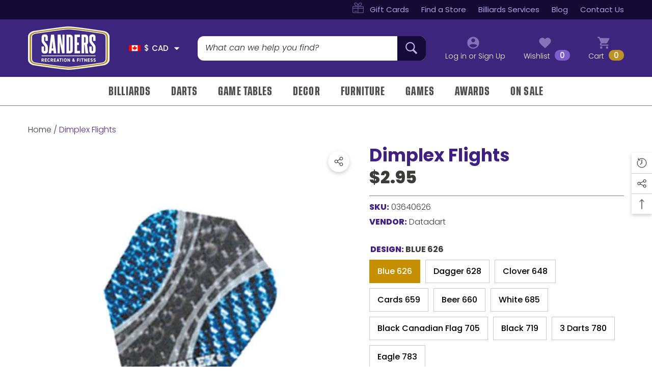

--- FILE ---
content_type: text/html; charset=utf-8
request_url: https://playwithsanders.ca/products/dimplex-flights
body_size: 76812
content:
<!doctype html><html class="no-js" lang="en" >
    <head>
        <meta charset="utf-8">
        <meta http-equiv="X-UA-Compatible" content="IE=edge">
        <meta name="viewport" content="width=device-width,initial-scale=1">
        <meta name="theme-color" content="">
        <!-- Google Tag Manager -->
<script>(function(w,d,s,l,i){w[l]=w[l]||[];w[l].push({'gtm.start':
new Date().getTime(),event:'gtm.js'});var f=d.getElementsByTagName(s)[0],
j=d.createElement(s),dl=l!='dataLayer'?'&l='+l:'';j.async=true;j.src=
'https://www.googletagmanager.com/gtm.js?id='+i+dl;f.parentNode.insertBefore(j,f);
})(window,document,'script','dataLayer','GTM-PFFPB2D');</script>
<!-- End Google Tag Manager -->
        <link rel="canonical" href="https://playwithsanders.ca/products/dimplex-flights">
        <link canonical-shop-url="https://playwithsanders.ca/"><link rel="icon" type="image/png" href="//playwithsanders.ca/cdn/shop/files/sanders_32x32.png?v=1760993804"><link rel="preconnect" href="https://cdn.shopify.com" crossorigin><title>Dimplex Flights - Enhance Dart Accuracy with Unique Surface Design
 &ndash; Sanders Recreation</title>

        
            <meta name="description" content="Discover Dimplex Flights, designed to improve dart accuracy by reducing wobble. Try these innovative flights sold in sets of 3 for better game performance.">
        

        
<meta property="og:site_name" content="Sanders Recreation">
<meta property="og:url" content="https://playwithsanders.ca/products/dimplex-flights">
<meta property="og:title" content="Dimplex Flights - Enhance Dart Accuracy with Unique Surface Design">
<meta property="og:type" content="product">
<meta property="og:description" content="Discover Dimplex Flights, designed to improve dart accuracy by reducing wobble. Try these innovative flights sold in sets of 3 for better game performance."><meta property="og:image" content="http://playwithsanders.ca/cdn/shop/files/Dimplex-628_6a74b0e7-c5c2-462a-8c05-c50d9117a2a8.jpg?v=1760968364">
    <meta property="og:image:secure_url" content="https://playwithsanders.ca/cdn/shop/files/Dimplex-628_6a74b0e7-c5c2-462a-8c05-c50d9117a2a8.jpg?v=1760968364">
    <meta property="og:image:width" content="635">
    <meta property="og:image:height" content="635"><meta property="og:price:amount" content="2.95">
    <meta property="og:price:currency" content="CAD"><meta name="twitter:card" content="summary_large_image">
<meta name="twitter:title" content="Dimplex Flights - Enhance Dart Accuracy with Unique Surface Design">
<meta name="twitter:description" content="Discover Dimplex Flights, designed to improve dart accuracy by reducing wobble. Try these innovative flights sold in sets of 3 for better game performance.">

        <script>window.performance && window.performance.mark && window.performance.mark('shopify.content_for_header.start');</script><meta name="google-site-verification" content="I-SCVDWoUhkRqDMM5KJyuw8ikSiHU9anxU3yt4011I8">
<meta name="google-site-verification" content="K7wTn8WCs_UFWrnKHxFDLqvGZjpFXbQB5eILeI9CSGA">
<meta name="google-site-verification" content="A-fYHiJjFMqEiQag1bSfU5IKOsMHem8BxV_zXy5Dlto">
<meta name="facebook-domain-verification" content="x8bzrsq5yk2oqnn4pnx0gmb329nt5c">
<meta id="shopify-digital-wallet" name="shopify-digital-wallet" content="/5158535256/digital_wallets/dialog">
<link rel="alternate" type="application/json+oembed" href="https://playwithsanders.ca/products/dimplex-flights.oembed">
<script async="async" src="/checkouts/internal/preloads.js?locale=en-CA"></script>
<script id="shopify-features" type="application/json">{"accessToken":"a4068a7959232a954fe18795cbdfc251","betas":["rich-media-storefront-analytics"],"domain":"playwithsanders.ca","predictiveSearch":true,"shopId":5158535256,"locale":"en"}</script>
<script>var Shopify = Shopify || {};
Shopify.shop = "playwithsanders.myshopify.com";
Shopify.locale = "en";
Shopify.currency = {"active":"CAD","rate":"1.0"};
Shopify.country = "CA";
Shopify.theme = {"name":"Sanders Main Theme - Update","id":180577403200,"schema_name":"Halo","schema_version":"3.0.1","theme_store_id":null,"role":"main"};
Shopify.theme.handle = "null";
Shopify.theme.style = {"id":null,"handle":null};
Shopify.cdnHost = "playwithsanders.ca/cdn";
Shopify.routes = Shopify.routes || {};
Shopify.routes.root = "/";</script>
<script type="module">!function(o){(o.Shopify=o.Shopify||{}).modules=!0}(window);</script>
<script>!function(o){function n(){var o=[];function n(){o.push(Array.prototype.slice.apply(arguments))}return n.q=o,n}var t=o.Shopify=o.Shopify||{};t.loadFeatures=n(),t.autoloadFeatures=n()}(window);</script>
<script id="shop-js-analytics" type="application/json">{"pageType":"product"}</script>
<script defer="defer" async type="module" src="//playwithsanders.ca/cdn/shopifycloud/shop-js/modules/v2/client.init-shop-cart-sync_BT-GjEfc.en.esm.js"></script>
<script defer="defer" async type="module" src="//playwithsanders.ca/cdn/shopifycloud/shop-js/modules/v2/chunk.common_D58fp_Oc.esm.js"></script>
<script defer="defer" async type="module" src="//playwithsanders.ca/cdn/shopifycloud/shop-js/modules/v2/chunk.modal_xMitdFEc.esm.js"></script>
<script type="module">
  await import("//playwithsanders.ca/cdn/shopifycloud/shop-js/modules/v2/client.init-shop-cart-sync_BT-GjEfc.en.esm.js");
await import("//playwithsanders.ca/cdn/shopifycloud/shop-js/modules/v2/chunk.common_D58fp_Oc.esm.js");
await import("//playwithsanders.ca/cdn/shopifycloud/shop-js/modules/v2/chunk.modal_xMitdFEc.esm.js");

  window.Shopify.SignInWithShop?.initShopCartSync?.({"fedCMEnabled":true,"windoidEnabled":true});

</script>
<script id="__st">var __st={"a":5158535256,"offset":-18000,"reqid":"c40e58f9-ac0c-4e18-aa25-3a727774e151-1769429366","pageurl":"playwithsanders.ca\/products\/dimplex-flights","u":"69ff5753e04d","p":"product","rtyp":"product","rid":2027979702360};</script>
<script>window.ShopifyPaypalV4VisibilityTracking = true;</script>
<script id="captcha-bootstrap">!function(){'use strict';const t='contact',e='account',n='new_comment',o=[[t,t],['blogs',n],['comments',n],[t,'customer']],c=[[e,'customer_login'],[e,'guest_login'],[e,'recover_customer_password'],[e,'create_customer']],r=t=>t.map((([t,e])=>`form[action*='/${t}']:not([data-nocaptcha='true']) input[name='form_type'][value='${e}']`)).join(','),a=t=>()=>t?[...document.querySelectorAll(t)].map((t=>t.form)):[];function s(){const t=[...o],e=r(t);return a(e)}const i='password',u='form_key',d=['recaptcha-v3-token','g-recaptcha-response','h-captcha-response',i],f=()=>{try{return window.sessionStorage}catch{return}},m='__shopify_v',_=t=>t.elements[u];function p(t,e,n=!1){try{const o=window.sessionStorage,c=JSON.parse(o.getItem(e)),{data:r}=function(t){const{data:e,action:n}=t;return t[m]||n?{data:e,action:n}:{data:t,action:n}}(c);for(const[e,n]of Object.entries(r))t.elements[e]&&(t.elements[e].value=n);n&&o.removeItem(e)}catch(o){console.error('form repopulation failed',{error:o})}}const l='form_type',E='cptcha';function T(t){t.dataset[E]=!0}const w=window,h=w.document,L='Shopify',v='ce_forms',y='captcha';let A=!1;((t,e)=>{const n=(g='f06e6c50-85a8-45c8-87d0-21a2b65856fe',I='https://cdn.shopify.com/shopifycloud/storefront-forms-hcaptcha/ce_storefront_forms_captcha_hcaptcha.v1.5.2.iife.js',D={infoText:'Protected by hCaptcha',privacyText:'Privacy',termsText:'Terms'},(t,e,n)=>{const o=w[L][v],c=o.bindForm;if(c)return c(t,g,e,D).then(n);var r;o.q.push([[t,g,e,D],n]),r=I,A||(h.body.append(Object.assign(h.createElement('script'),{id:'captcha-provider',async:!0,src:r})),A=!0)});var g,I,D;w[L]=w[L]||{},w[L][v]=w[L][v]||{},w[L][v].q=[],w[L][y]=w[L][y]||{},w[L][y].protect=function(t,e){n(t,void 0,e),T(t)},Object.freeze(w[L][y]),function(t,e,n,w,h,L){const[v,y,A,g]=function(t,e,n){const i=e?o:[],u=t?c:[],d=[...i,...u],f=r(d),m=r(i),_=r(d.filter((([t,e])=>n.includes(e))));return[a(f),a(m),a(_),s()]}(w,h,L),I=t=>{const e=t.target;return e instanceof HTMLFormElement?e:e&&e.form},D=t=>v().includes(t);t.addEventListener('submit',(t=>{const e=I(t);if(!e)return;const n=D(e)&&!e.dataset.hcaptchaBound&&!e.dataset.recaptchaBound,o=_(e),c=g().includes(e)&&(!o||!o.value);(n||c)&&t.preventDefault(),c&&!n&&(function(t){try{if(!f())return;!function(t){const e=f();if(!e)return;const n=_(t);if(!n)return;const o=n.value;o&&e.removeItem(o)}(t);const e=Array.from(Array(32),(()=>Math.random().toString(36)[2])).join('');!function(t,e){_(t)||t.append(Object.assign(document.createElement('input'),{type:'hidden',name:u})),t.elements[u].value=e}(t,e),function(t,e){const n=f();if(!n)return;const o=[...t.querySelectorAll(`input[type='${i}']`)].map((({name:t})=>t)),c=[...d,...o],r={};for(const[a,s]of new FormData(t).entries())c.includes(a)||(r[a]=s);n.setItem(e,JSON.stringify({[m]:1,action:t.action,data:r}))}(t,e)}catch(e){console.error('failed to persist form',e)}}(e),e.submit())}));const S=(t,e)=>{t&&!t.dataset[E]&&(n(t,e.some((e=>e===t))),T(t))};for(const o of['focusin','change'])t.addEventListener(o,(t=>{const e=I(t);D(e)&&S(e,y())}));const B=e.get('form_key'),M=e.get(l),P=B&&M;t.addEventListener('DOMContentLoaded',(()=>{const t=y();if(P)for(const e of t)e.elements[l].value===M&&p(e,B);[...new Set([...A(),...v().filter((t=>'true'===t.dataset.shopifyCaptcha))])].forEach((e=>S(e,t)))}))}(h,new URLSearchParams(w.location.search),n,t,e,['guest_login'])})(!0,!0)}();</script>
<script integrity="sha256-4kQ18oKyAcykRKYeNunJcIwy7WH5gtpwJnB7kiuLZ1E=" data-source-attribution="shopify.loadfeatures" defer="defer" src="//playwithsanders.ca/cdn/shopifycloud/storefront/assets/storefront/load_feature-a0a9edcb.js" crossorigin="anonymous"></script>
<script data-source-attribution="shopify.dynamic_checkout.dynamic.init">var Shopify=Shopify||{};Shopify.PaymentButton=Shopify.PaymentButton||{isStorefrontPortableWallets:!0,init:function(){window.Shopify.PaymentButton.init=function(){};var t=document.createElement("script");t.src="https://playwithsanders.ca/cdn/shopifycloud/portable-wallets/latest/portable-wallets.en.js",t.type="module",document.head.appendChild(t)}};
</script>
<script data-source-attribution="shopify.dynamic_checkout.buyer_consent">
  function portableWalletsHideBuyerConsent(e){var t=document.getElementById("shopify-buyer-consent"),n=document.getElementById("shopify-subscription-policy-button");t&&n&&(t.classList.add("hidden"),t.setAttribute("aria-hidden","true"),n.removeEventListener("click",e))}function portableWalletsShowBuyerConsent(e){var t=document.getElementById("shopify-buyer-consent"),n=document.getElementById("shopify-subscription-policy-button");t&&n&&(t.classList.remove("hidden"),t.removeAttribute("aria-hidden"),n.addEventListener("click",e))}window.Shopify?.PaymentButton&&(window.Shopify.PaymentButton.hideBuyerConsent=portableWalletsHideBuyerConsent,window.Shopify.PaymentButton.showBuyerConsent=portableWalletsShowBuyerConsent);
</script>
<script>
  function portableWalletsCleanup(e){e&&e.src&&console.error("Failed to load portable wallets script "+e.src);var t=document.querySelectorAll("shopify-accelerated-checkout .shopify-payment-button__skeleton, shopify-accelerated-checkout-cart .wallet-cart-button__skeleton"),e=document.getElementById("shopify-buyer-consent");for(let e=0;e<t.length;e++)t[e].remove();e&&e.remove()}function portableWalletsNotLoadedAsModule(e){e instanceof ErrorEvent&&"string"==typeof e.message&&e.message.includes("import.meta")&&"string"==typeof e.filename&&e.filename.includes("portable-wallets")&&(window.removeEventListener("error",portableWalletsNotLoadedAsModule),window.Shopify.PaymentButton.failedToLoad=e,"loading"===document.readyState?document.addEventListener("DOMContentLoaded",window.Shopify.PaymentButton.init):window.Shopify.PaymentButton.init())}window.addEventListener("error",portableWalletsNotLoadedAsModule);
</script>

<script type="module" src="https://playwithsanders.ca/cdn/shopifycloud/portable-wallets/latest/portable-wallets.en.js" onError="portableWalletsCleanup(this)" crossorigin="anonymous"></script>
<script nomodule>
  document.addEventListener("DOMContentLoaded", portableWalletsCleanup);
</script>

<link id="shopify-accelerated-checkout-styles" rel="stylesheet" media="screen" href="https://playwithsanders.ca/cdn/shopifycloud/portable-wallets/latest/accelerated-checkout-backwards-compat.css" crossorigin="anonymous">
<style id="shopify-accelerated-checkout-cart">
        #shopify-buyer-consent {
  margin-top: 1em;
  display: inline-block;
  width: 100%;
}

#shopify-buyer-consent.hidden {
  display: none;
}

#shopify-subscription-policy-button {
  background: none;
  border: none;
  padding: 0;
  text-decoration: underline;
  font-size: inherit;
  cursor: pointer;
}

#shopify-subscription-policy-button::before {
  box-shadow: none;
}

      </style>
<script id="sections-script" data-sections="header-nav-vertical-menu,header-mobile" defer="defer" src="//playwithsanders.ca/cdn/shop/t/5/compiled_assets/scripts.js?v=23464"></script>
<script>window.performance && window.performance.mark && window.performance.mark('shopify.content_for_header.end');</script>

        <style type="text/css" media="screen">
            
@import url('https://fonts.googleapis.com/css?family=Poppins:300,300i,400,400i,500,500i,600,600i,700,700i,800,800i,900,900i&display=swap');

    



@import url('https://fonts.googleapis.com/css?family=Font+Bold:300,300i,400,400i,500,500i,600,600i,700,700i,800,800i,900,900i&display=swap');



@import url('https://fonts.googleapis.com/css?family=Font+Semi+Bold:300,300i,400,400i,500,500i,600,600i,700,700i,800,800i,900,900i&display=swap');


:root {
    
        --font-1-family: Poppins, -apple-system, 'Segoe UI', Roboto, 'Helvetica Neue', 'Noto Sans', 'Liberation Sans', Arial, sans-serif, 'Apple Color Emoji', 'Segoe UI Emoji', 'Segoe UI Symbol', 'Noto Color Emoji';
        --font-1-style: normal;
        --font-1-weight: normal;
    
    
        --font-2-family: Font Bold, -apple-system, 'Segoe UI', Roboto, 'Helvetica Neue', 'Noto Sans', 'Liberation Sans', Arial, sans-serif, 'Apple Color Emoji', 'Segoe UI Emoji', 'Segoe UI Symbol', 'Noto Color Emoji';
        --font-2-style: normal;
        --font-2-weight: normal;
    
    
        --font-3-family: Font Semi Bold, -apple-system, 'Segoe UI', Roboto, 'Helvetica Neue', 'Noto Sans', 'Liberation Sans', Arial, sans-serif, 'Apple Color Emoji', 'Segoe UI Emoji', 'Segoe UI Symbol', 'Noto Color Emoji';
        --font-3-style: normal;
        --font-3-weight: normal;
    

    
        --font-body-family: var(--font-1-family);
        --font-body-style: var(--font-1-style);
        --font-body-weight: var(--font-1-weight);
    

    
        --font-heading-family: var(--font-3-family);
        --font-heading-style: var(--font-3-style);
        --font-heading-weight: var(--font-3-weight);
    

    
        --font-page-title-family: var(--font-3-family);
        --font-page-title-style: var(--font-3-style);
        --font-page-title-weight: var(--font-3-weight);
    
--color-text: #3c3c3b;
    --color-text2: #505050;
    --color-global: #BC1B3B;
    --color-global-bg: #FFFFFF;
    --color-global-darken: #e6e6e6;
    --color-white: #FFFFFF;
    --color-grey: #808080;
    --color-black: #202020;
    --color-base-text-rgb: 60, 60, 59;
    --color-base-text2-rgb: 80, 80, 80;
    --color-background: #FFFFFF;
    --color-background-rgb: 255, 255, 255;
    --color-background-hsl: 0, 0%, 100%;
    --color-background-overylay: rgba(255, 255, 255, 0.9);
    --color-link: #4e2c94;
    --color-link-hover: #4e2c94;
    --color-error: #D93333;
    --color-error-bg: #FCEEEE;
    --color-success: #5A5A5A;
    --color-success-bg: #DFF0D8;
    --color-info: #202020;
    --color-info-bg: #FFF2DD;
    --color-background-10 : #ececeb;
    --color-background-20 : #d8d8d8;
    --color-background-30 : #c5c5c4;
    --color-background-50 : #9e9e9d;
    --color-background-global : #de8d9d;

    --font-size: 16px;
    --font-weight: 400;
    --font-weight-light: 300;
    --font-weight-normal: 300;
    --font-weight-medium: 500;
    --font-weight-semibold: 600;
    --font-weight-bold: 700;
    --font-weight-bolder: 800;
    --font-weight-black: 900;
    --line-height: 1.5;
    --letter-spacing: 0.0em;

    --header-font-size: 27px;
    
        --header-tablet-font-size: 27px;
        --header-sm-tablet-font-size: 27px;
    
    --header-mobile-font-size: 24px;
    --header-font-weight: 400;
    --header-text-transform: uppercase;
    --header-color: #54279a;

    --page-title-font-size: 40px;
    --page-title-mobile-font-size: 30px;
    --page-title-font-weight: 400;
    --page-title-text-transform: uppercase;
    --page-title-color: #54279a;

    
        --btn-font-name: var(--font-3-family);
    
    --btn-font-size: 16px;
    --btn-font-weight: 400;
    --btn-text-transform: uppercase;
    --btn-border-width: 1px;
    --btn-border-style: solid;
    --btn-border-radius: 23px;
    --btn-padding-top: 10px;
    --btn-padding-bottom: 10px;
    --btn-box-shadow: none;
    --btn-min-height: 60px;
    --btn-1-color: #cfbff9;
    --btn-1-bg: #4e2c94;
    --btn-1-border: #4e2c94;
    --btn-1-color-hover: #4e2c94;
    --btn-1-bg-hover: #ffffff;
    --btn-1-border-hover: #4e2c94;
    --btn-2-color: #FFFFFF;
    --btn-2-bg: #b30601;
    --btn-2-border: #FFFFFF;
    --btn-2-color-hover: #FFFFFF;
    --btn-2-bg-hover: #000000;
    --btn-2-border-hover: #000000;
    --btn-3-color: #FFFFFF;
    --btn-3-bg: #402182;
    --btn-3-border: #402182;
    --btn-3-color-hover: #402182;
    --btn-3-bg-hover: #ffffff;
    --btn-3-border-hover: #402182;
    --btn-4-color: #6d6d6d;
    --btn-4-bg: #ffffff;
    --btn-4-border: #FFFFFF;
    --btn-4-color-hover: #FFFFFF;
    --btn-4-bg-hover: #6d6d6d;
    --btn-4-border-hover: #6d6d6d;
    --btn-5-color: #FFFFFF;
    --btn-5-bg: #75777D;
    --btn-5-border: #75777d;
    --btn-5-color-hover: #75777d;
    --btn-5-bg-hover: #ffffff;
    --btn-5-border-hover: #75777d;
    --btn-6-color: #000000;
    --btn-6-bg: linear-gradient(90deg, rgba(115, 255, 172, 1), rgba(212, 255, 63, 1) 51%, rgba(115, 255, 172, 1) 100%);
    --btn-6-color-hover: #FFFFFF;
    --btn-7-color: #ffffff;
    --btn-7-bg: #000000;
    --btn-7-border: linear-gradient(90deg, rgba(115, 255, 172, 1), rgba(212, 255, 63, 1) 100%);
    --btn-7-color-hover: #000000;
    --btn-8-color: #000000;
    --btn-8-bg: linear-gradient(90deg, rgba(115, 255, 172, 1), rgba(212, 255, 63, 1) 51%, rgba(115, 255, 172, 1) 100%);
    --btn-8-color-hover: #FFFFFF;
    --btn-8-bg-hover: #000000;

    --anchor-transition: all ease .3s;
    --bg-white: #ffffff;
    --bg-black: #000000;
    --bg-grey: #808080;
    --icon: var(--color-text);
    --duration-short: 100ms;
    --duration-default: 250ms;
    --duration-long: 500ms;
    --duration-longer: 600ms;
    --cubic: cubic-bezier(0.5, 1, 0.89, 1);

    --form-input-bg: #ffffff;
    --form-input-border: #c7c7c7;
    --form-input-color: #3c3c3b;;
    --form-input-placeholder: #808080;
    --form-label: #3c3c3b;
    --form-label-checkbox-before-border: #808080;
    --form-label-checkbox-before-bg: transparent;
    --form-label-checkbox-before-border-checked: #808080;
    --form-label-checkbox-before-bg-checked: #808080;

    --new-badge-color: #FFFFFF;
    --new-badge-bg: #005393;
    --sale-badge-color: #FFFFFF;
    --sale-badge-bg: #ea4237;
    --sold-out-badge-color: #808080;
    --sold-out-badge-bg: #FFFFFF;
    --custom-badge-color: #010101;
    --custom-badge-bg: #FFFFFF;
    --bundle-badge-color: #010101;
    --bundle-badge-bg: #FFFFFF;
    --badge-text-transform : uppercase;
    --product-card-bg : ;--product-title-font: var(--font-1-family);--product-title-font-size : 16px;
    --product-title-font-weight : 500;
    --product-title-line-text : 2;
    --product-title-text-transform : none;
    --product-title-color : #000000;
    --product-title-color-hover : #000000;
    --product-vendor-font-size : 17px;
    --product-vendor-font-weight : 700;
    --product-vendor-text-transform : uppercase;
    --product-vendor-color : #4f427b;
    --product-price-font-size : 21px;
    --product-price-font-weight : 800;
    --product-price-compare-font-size : 21px;
    --product-price-compare-font-weight : 800;
    --product-price-color : #3c3c3b;
    --product-sale-price-color : #ea4237;
    --product-compare-price-color : #939393;
    --product-review-full-color : #000000;
    --product-review-empty-color : #A4A4A4;
    --product-swatch-border : transparent;
    --product-swatch-border-active : #808080;
    --product-wishlist-color : #fe2a28;
    --product-wishlist-bg : #FFFFFF;
    --product-wishlist-color-added : #FFFFFF;
    --product-wishlist-bg-added : #FE2A28;
    --product-compare-color : #000000;
    --product-compare-bg : #FFFFFF;
    --product-compare-color-added : #D12442;
    --product-compare-bg-added : #FFFFFF;
    --product-quick-view-color : #696969;
    --product-quick-view-bg : #FFFFFF;
    --product-quick-view-color-hover : #FFFFFF;
    --product-quick-view-bg-hover : #696969;--product-action-font: var(--font-2-family);--product-action-font-size : 16px;
    --product-action-font-weight : 700;
    --product-action-color : #FFFFFF;
    --product-action-text-transform : uppercase;
    --product-action-bg : #b30601;
    --product-action-border : #b30601;
    --product-action-color-hover : #b30601;
    --product-action-bg-hover : #ffffff;
    --product-action-border-hover : #b30601;
    --product-action-min-height: 46.0px;
    --product-attr-font-size: 11px;
    --product-attr-font-weight: 400;
    --product-attr-color: #787878;
    --product-attr-text-transform: uppercase;

    --swatch-border : transparent;
    --swatch-border-active : #808080;
    --variant-bg : #FFFFFF;
    --variant-color : #000000;
    --variant-border : #c7c7c7;
    --variant-bg-active : #c68f00;
    --variant-color-active : #FFFFFF;
    --variant-border-active : #c68f00;

    --lookbook-point-bg: #000000;
    --lookbook-point-bg-2: rgba(0, 0, 0, 0.5);
    --lookbook-point-border: #D8D8D8;
    --lookbook-point-border-2: rgba(216, 216, 216, 0.5);
    --lookbook-point-color: #FFFFFF;
    --blockquote-bg: #FFFFFF;
    --blockquote-color: #3c3c3b;

    --image-border: 0px;

    
}
            *,
*::before,
*::after {
    box-sizing: inherit;
}

html {
    box-sizing: border-box;
    font-size: 62.5%;
    height: 100%;
}

body {
    display: grid;
    grid-template-rows: auto auto 1fr auto;
    grid-template-columns: 100%;
    min-height: 100%;
    font-family: var(--font-body-family);
    font-style: var(--font-body-style);
    font-weight: var(--font-body-weight);
    line-height: var(--line-height);
    letter-spacing: var(--letter-spacing);
}

img{
    height: auto;
}


        </style>

        <link href="//playwithsanders.ca/cdn/shop/t/5/assets/base.css?v=136384851490837054681757613833" rel="stylesheet" type="text/css" media="all" />
<script>
            document.documentElement.className = document.documentElement.className.replace('no-js', 'js');
            if (Shopify.designMode) {
                document.documentElement.classList.add('shopify-design-mode');
            }
        </script>
    <!-- BEGIN app block: shopify://apps/quotes-guru-rfq-hide-prices/blocks/app_config/c0f70336-c24d-4c0b-b5cb-0972b425a28d -->


    <div
    id="wfq-app-config"
    email-setting='{"sendEmailToAdmin":true,"sendEmailToUser":true,"replyTo":"jennifer_evans@rogers.com","firstRow":"<p><span style=\"font-family: Arial;\">Good day,</span></p>\n    <p><span style=\"font-family: Arial;\">Please find the attached Quotation for your consideration, Feel free to reach back to us if you have any questions</span></p>\n    <h3><span style=\"color: rgb(44,130,201);\">Quote Details:</span></h3>\n    <p>{Product Grid}<br></p>","emailSubject":"Update on your Quote Request - Quote: {Quote Serial No.}","footerRow":"<p style=\"text-align:left;\"><span style=\"color: rgb(34,34,34);font-size: 14px;font-family: Poppins, sans-serif;\">If you have any questions, reply to this email or contact us at {Admin Email}</span></p>","clmData":{"imageClm":"Image","titleClm":"Title","skuClm":"SKU","qtyClm":"Qty","priceClm":"Price"},"isLogo":true,"headerBgColor":"#FFFFFF","contentBgColor":"#FFFFFF","contentColor":"#000000","footerBgColor":"#FFFFFF","footerColor":"#000000","imageClm":"image","titleClm":"Title","skuClm":"SKU","qtyClm":"Qty","priceClm":"Price","additionalFiles":"Additional files","dateValue":"Date","invoicebackgroundcolor":"#4867A9","invoicetextcolor":"#fff","invoiceButtonText":"Pay now","autoInvoicegeneration":"no","showPricesInEmail":"no","autoPdfSend":"no","showResendPrice":"yes","resendAutoPdfSend":"no","totalAmt":"Total amount","totalValue":"Total","discountValue":"Discount","shippingValue":"Shipping","anchorColor":"#3c257d","approveBtn":"no","approveButtonText":"Approve and pay now","shopCurrency":"${{amount}}","showPrice":"no","adminEmail":"jennifer_evans@rogers.com","sender_name":"","customSmtp":"","from_email":"","smtp_server":"","user_name":"","password":"","port":"","protocol":""}' 
    form-layout='{"popupCrossColor":"brightness(0) saturate(100%) invert(0%) sepia(1%) saturate(5%) hue-rotate(24deg) brightness(105%) contrast(102%)","vendor":false,"sku":false,"variants":true,"price":true,"total":false,"estimatedTotal":false,"showFormIn":"popup","popupBgColor":"#FFFFFF","headingTextColor":"#3c257d","popupTextColor":"#000000","popupTextAlign":"left","popupFontFamily":"","popupHeadingFw":"600","popupTextFw":"400","popupPadingTopBottom":10,"popupPadingTopBottomUnit":"px","popupPadingLeftRight":10,"popupPadingLeftRightUnit":"px","popupWidthValue":80,"popupWidthValueUnit":"%","formPosition":"right product","formLayoutCheck":false,"quoteFormCheck":true,"showFormWhere":"in all products","formAllOrNot":"all conditions","addCustomProduct":"no","enable_step_form":"yes","continueShopping":true,"onlyFormNoInfo":"no","showQty":true,"disableVariant":true,"redirectUrl":""}'
    theme-name='{"id":180577403200,"themeName":"Halo","setupGuide":"yes","themeRole":"live"}'
    pdf-template='{"adminAddress":"","autoPdfSend":"no","customerHeading":"Customer information","sellerHeading":"Seller information","selectedPdfTemplate":"template 1","showPricesInPdf":"no","quoteLabel":"Quote","quoteNote":"Quote note","footerText":"Footer text","tableLabel":"Quote details","imageClm":"Image","titleClm":"Title","priceClm":"Price","qtyClm":"Qty","skuClm":"SKU","subTotalClm":"Sub total","totalAmt":"Total amount"}'
    enquiry-form=''
    permanent-domain= 'playwithsanders.myshopify.com' 
    shop-name='Sanders Recreation'
    customer-email=''
    currency-type='${{amount}}'
    shop-email='penny@playwithsanders.ca'
    ></div>

    <div id="wfq-toast"></div>

    <div id="wfq-auto-inject-btn" product-id=2027979702360 product-handle='dimplex-flights' auto-inject-code=''  ></div>

    <div id="wfq-modal" class="wfq-modal">
    <div class="wfq-modal-content">
        <div class="wfq-close"></div>
        <div class="wfq-main-Modal-form">
        <div id="wfq-inner-content"></div>
        <p class="wfq-powered-by-text"></p>
        </div>
    </div>
    </div>

    <div class="wfq-drawer-overlay" onclick="wfqCloseNav()"><span></span></div>
    <div id="wfq-sidenav" class="wfq-sidenav-box">
    <div class="wfq-drawer-close" onclick="wfqCloseNav()"></div>
    <div id="wfq-drawer-inner-content"></div>
    </div>

    <link href="https://cdn.shopify.com/extensions/019be5e0-1de5-7e11-8dd0-6ac53dd1eb0d/wf-request-for-quote-469/assets/app_config.css" rel="stylesheet" type="text/css" />
    <link href="https://cdn.shopify.com/extensions/019be5e0-1de5-7e11-8dd0-6ac53dd1eb0d/wf-request-for-quote-469/assets/wfq_flatpickr.css" rel="stylesheet" type="text/css" />

    <style id="wfq-pre-hide-style">
    .price, [class*="price"], .product-form, .add-to-cart, [class*="add"], [class*="cart"] {
        visibility: hidden !important;
    }
    </style>

    <script> 
    const wfq_settings = {
        wfqPlanValue: parseInt('4'),
        wfqCustomCodeUnfiltered: {"customCss":"/* POP MODAL WINDOW - QUOTE */\n/* 1 - 2 - 3 BLOCKS */\n.wfq-modal-content .wfq-header-steps .wfq-step-button.wfq-active-tab .wfq-tab-number {\n\tbackground-color: #3c257d !important;\n\tcolor: #FFFFFF !important;\n}\n.wfq-modal-content .wfq-header-steps .wfq-step-button.wfq-normal-tab .wfq-tab-number {\n\tborder: 1px solid #3c257d;\n\tcolor: #3c257d;\n}\n/* POP MODAL TITLE */\n#wfq-modal .wfq-modal-content .wfq-popup-heading h2,\n#wfq-modal .wfq-modal-content h2 {\ntext-transform: uppercase;\nfont-family: ~Font Bold~;\nfont-size: 27px;\ncolor: #3c257d !important;\n}\n/* POP MODAL TABLE TH TITLE */\n.wfq-product-table thead th {\nbackground-color: #3c257d;\ncolor: #fff;\ntext-transform: uppercase;\nfont-family: ~Font Bold~;\n}\n/* POP MODAL REMOVE BORDER AROUND IMAGE */\n.wfq-modal-content .wfq-modal-product-image img {\nborder: 0 none;\n\n}\n/* POP MODAL TITLE OF PRODUCT */\n#wfq-modal .wfq-modal-content h3.wfq-title {\nfont-family: ~Poppins~;\ncolor: #3c257d;\nfont-weight: 800;\n}\n\n/* POP MODAL GLOBO OPTION LABELS */\n.wfq-extra-prop p b {\ntext-transform: uppercase;\nfont-weight: 800 !important;\n  color: #402182 !important;\n}\n\n\n/* CONTINUE SHOPPING / NEXT STEP BUTTONS */\n.wfq-modal-content .wfq-cart-button-style {\nbackground-color: #3c257d !important;\n\tcolor: #FFFFFF !important;\nborder-width: 1px 1px 1px 1px;\nfont-family: ~Font Semi Bold~;\ntext-transform: uppercase;\nletter-spacing: 0.045em;\n}\n.wfq-modal-content .wfq-cart-button-style:hover {\nbackground-color: #ffffff !important;\n    color: #3c257d !important;\n    border-color: #3c257d;\nborder-width: 1px 1px 1px 1px;\n}\n/* SUBMIT FOR AVAILABLITY (QUOTE BUTTON) ON PRODUCT DETAILS PAGE */\n.wfq-quote-btn-default {\nletter-spacing: .045em;\n}","customJs":"","jsAfterAddToQuote":"","JsAfterRemoveFromQuote":"","jsAfterItemsLoaded":"","jsWhenProductOpens":"","JsOnFormOpens":"","jsAfterAddToQuformSubmission":"","jsAfterAddToBasket":""},
    };
    const settingCurrentFilterwfq = 'none';
    const settingGridElementwfq = '';
    const settingProductElementwfq = '';
    const settingAppendIconElementwfq = '';
    const settingButtonPrependBeforeElemntwfq = false;
    const settingAfterIconwfq = false;
    const settingAppendIconCheckwfq = false;
    // const BASEURL = "http://localhost:5000"; // Local
    // const BASEURL = "https://consolidation-vanilla-disclaimer-turns.trycloudflare.com";
    const BASEURL ='https://quote-api.webframez.com'; // Production
    let wfq_getDomain = window.location.href;
    const url_paths = [
        "/collections/", "/products/", "/pages/", "/cart", "/search/", "/blogs/",
        "/collections", "/search", "/apps/", "/account", "/?_", "/?", "/#"
    ];
    const wfq_getThemeName = JSON.parse('{"id":180577403200,"themeName":"Halo","setupGuide":"yes","themeRole":"live"}');
    const wfqThemeArray = ["Vessel", "Horizon", "Savor", "Tinker"];
    const wfq_newThemeName = wfqThemeArray.includes(wfq_getThemeName?.themeName) ? "new shopify theme" : (wfq_getThemeName?.themeName || "Dawn"); 
    const wfq_permanentDomain = 'playwithsanders.myshopify.com'
    const wfq_shopDomain = 'playwithsanders.ca'
    const wfq_generalSetting = JSON.parse(JSON.stringify({"hideQuoteButton":"show on specific products","quoteSpecificChecks":["2027959582808","2027959615576","2027978031192","2027977998424","2027959255128","2027959287896","2027959353432","2027959320664","7027586138200","4844056772696","9629352460608","6606895841368","4285994401880","8238033895744","2027958698072","4840626323544","4840576942168","9908294353216","2027960008792","2027960041560","4844547670104","4840803270744","4286261919832","4844548456536","9908294320448","2027959550040","2027959877720","2027959844952","2027960074328","6704775823448","2027959517272","8238090584384","6704782671960","2027959779416","7248340025432","2027993825368","6727638384728","2027995005016","2027997134936","2027959091288","6828771967064","4479938822232","6583122886744","8237867991360","6727659487320","2027969118296","9908294254912","8237918716224","2027958763608","2027958992984","2027993792600","2027959746648","6832502374488","6832514433112","2027957059672","2027962007640","2027991072856","2027991236696","2027958796376","7247361704024","2027958665304","2027958599768","8446625874240","6830405845080"],"hidePrice":"show price on all products","hideAddToCart":"hide on quoted products","priceSpecificChecks":[],"quoteDontSpecificChecks":[],"toastPosition":"top right","toastBgColor":"#000000","toastTextColor":"#FFFFFF","toastBorderColor":"#FFFFFF","toastTimer":"3","toastPading":15,"toastPadingUnit":"px","toastFontSize":14,"toastFontSizeUnit":"px","toastBorderRadius":10,"toastBorderRadiusUnit":"px","notificationCheck":true,"isCollectionIconOn":"no","collectionType":"button","collectionIconPosition":"top-right","collectionIconSize":"small","collectionIconBgColor":"#FFFFFF","collectionIconSelectedBgColor":"#1248A1","collectionIconColor":"#1248A1","collectionIconSelectedColor":"#FFFFFF","headerIcon":true,"floatingIcon":true,"menuIcon":"","headerIconType":"outline-note-icon","headerIconMarginLeftRight":15,"headerIconMarginLeftRightUnit":"px","headerIconHeightWidth":30,"headerIconHeightWidthUnit":"px","headerIconColor":"#1248A1","headerIconBgColor":"#FFFFFF","headerCountBgColor":"#000000","headerCountTextColor":"#FFFFFF","floatingIconPosition":"mid-right","floatingHeartBgColor":"#000000","floatingHeartIconColor":"#FFFFFF","floatingCountBgColor":"#000000","floatingCountTextColor":"#FFFFFF","floatingHeartBgShape":"circle","customQuoteHeaderIcon":"no","iconLocationCheck":false,"loginOrNot":"no","createActBtnwidthValue":100,"createActBtnwidthValueUnit":"px","createActBtnmarginTopBottom":0,"createActBtnmarginTopBottomUnit":"px","createActBtnmarginLeftRight":0,"createActBtnmarginLeftRightUnit":"px","createActBtnpaddingTopBottom":8,"createActBtnpaddingTopBottomUnit":"px","createActBtnpaddingLeftRight":8,"createActBtnpaddingLeftRightUnit":"px","createActBtnborderRadius":0,"createActBtnborderRadiusUnit":"px","createActBtnbgColor":"#000000","createActBtnborderInput":"1","createActBtnborderInputUnit":"px","createActBtnborderType":"solid","createActBtnborderColor":"#FFFFFF","createActBtnfontFamily":"","createActBtntextAlign":"center","createActBtnfontStyle":"normal","createActBtntextDecoration":"none","createActBtntextTransform":"capitalize","createActBtnfontSize":14,"createActBtnfontSizeUnit":"px","createActBtntextColor":"#FFFFFF","createActBtnfontWt":"400","loginBtnwidthValue":100,"loginBtnwidthValueUnit":"px","loginBtnmarginTopBottom":0,"loginBtnmarginTopBottomUnit":"px","loginBtnmarginLeftRight":0,"loginBtnmarginLeftRightUnit":"px","loginBtnpaddingTopBottom":8,"loginBtnpaddingTopBottomUnit":"px","loginBtnpaddingLeftRight":8,"loginBtnpaddingLeftRightUnit":"px","loginBtnborderRadius":0,"loginBtnborderRadiusUnit":"px","loginBtnbgColor":"#FFFFFF","loginBtnborderInput":"1","loginBtnborderInputUnit":"px","loginBtnborderType":"solid","loginBtnborderColor":"#000000","loginBtnfontFamily":"","loginBtntextAlign":"center","loginBtnfontStyle":"normal","loginBtntextDecoration":"none","loginBtntextTransform":"uppercase","loginBtnfontSize":14,"loginBtnfontSizeUnit":"px","loginBtntextColor":"#000000","loginBtnfontWt":"400","createActBtnHoverBgColor":"#FFFFFF","createActBtnHoverTextColor":"#000000","createActBtnHoverBorderInput":"1","createActBtnHoverBorderInputUnit":"px","createActBtnHoverBorderType":"solid","createActBtnHoverBorderColor":"#000000","loginBtnHoverBgColor":"#000000","loginBtnHoverTextColor":"#FFFFFF","loginBtnHoverBorderInput":"1","loginBtnHoverBorderInputUnit":"px","loginBtnHoverBorderType":"solid","loginBtnHoverBorderColor":"#FFFFFF","buttonIconType":"note","showQuoteBtnWhere":"all conditions","showPriceWhere":"all conditions","showCartWhere":"all conditions","loginTextAs":"text","loginTextBgColor":"#FFFFFF","loginTextColor":"#1248A1","loginTextBorderColor":"#1248A1","loginTextBorderRadius":"5","loginTextBorderRadiusUnit":"px","loginTextHoverBgColor":"#1248A1","loginTextHoverColor":"#FFFFFF","loginTextHoverBorderColor":"#1248A1","floatingIcontype":"badgeType","redirectToPdp":"no","clear_cart_afterbasket":"no","notificationType":"notification","quoteConditionChecks":[],"quoteCollectionChecks":[],"newQouteSpecific":[{"id":"2027959582808","handle":"7-v-force-air-hockey","image":"https://cdn.shopify.com/s/files/1/0051/5853/5256/files/VForce_air_Hockey_2.jpg?v=1757649585","title":"7~ V-Force 2.0 Air Hockey"},{"id":"2027959615576","handle":"windchill-air-hockey","image":"https://cdn.shopify.com/s/files/1/0051/5853/5256/files/Windchill_table2_2022.jpg?v=1757649598","title":"7~ Windchill Air Hockey"},{"id":"2027978031192","handle":"ct7-table-tennis-topper","image":"https://cdn.shopify.com/s/files/1/0051/5853/5256/files/V-Force-Air-Hockey-w-CT7.jpg?v=1757651046","title":"CT7 Table Tennis Topper"},{"id":"2027977998424","handle":"ct8-table-tennis-topper","image":"https://cdn.shopify.com/s/files/1/0051/5853/5256/files/Soho-Nutmeg-BT-with-CTjpg_3779dace-24cc-4135-bc52-81efcf43874e.jpg?v=1757651039","title":"CT8 Table Tennis Topper"},{"id":"2027959255128","handle":"smash-3-0-table-tennis","image":"https://cdn.shopify.com/s/files/1/0051/5853/5256/files/SMASH-3jpg.jpg?v=1757649518","title":"Smash 3.0 Table Tennis"},{"id":"2027959287896","handle":"smash-5-0-table-tennis","image":"https://cdn.shopify.com/s/files/1/0051/5853/5256/files/SMASH-5.jpg?v=1757649524","title":"Smash 5.0 Table Tennis"},{"id":"2027959353432","handle":"smash-7-0-i-o-table-tennis","image":"https://cdn.shopify.com/s/files/1/0051/5853/5256/files/smash-7IO-detailjpg.jpg?v=1757649535","title":"Smash 7.0 I/O Table Tennis"},{"id":"2027959320664","handle":"smash-7-0-table-tennis","image":"https://cdn.shopify.com/s/files/1/0051/5853/5256/files/imgi_23_SMASH_7.jpg?v=1757649531","title":"Smash 7.0 Table Tennis"},{"id":"7027586138200","handle":"brunswick-storage-drawer","image":"https://cdn.shopify.com/s/files/1/0051/5853/5256/files/storage_drawer_view_1_c9a58376-07c3-42c3-ac30-1980998825de.jpg?v=1757653794","title":"Brunswick Equipment Storage Drawer"},{"id":"4844056772696","handle":"brunswick-sanibel-shuffleboard","image":"https://cdn.shopify.com/s/files/1/0051/5853/5256/files/Sanibel_Shuffleboard_RusticGrey.jpg?v=1757652816","title":"Brunswick Sanibel Shuffleboard"},{"id":"9629352460608","handle":"santini-pool-table-by-brunswick-billiards","image":"https://cdn.shopify.com/s/files/1/0051/5853/5256/files/Santini_2pc_EspressoBG_a3bbb6bb-7de1-494f-9ba5-4656bab2b9ff.jpg?v=1729628502","title":"Santini Pool Table by Brunswick Billiards"},{"id":"6606895841368","handle":"hickory-pool-table-by-brunswick-billiards","image":"https://cdn.shopify.com/s/files/1/0051/5853/5256/files/Brunswick_Billiards_Hickory_Environment-Image.jpg?v=1757653275","title":"Hickory Pool Table by Brunswick Billiards"},{"id":"4285994401880","handle":"glenwood-pool-table-by-brunswick","image":"https://cdn.shopify.com/s/files/1/0051/5853/5256/files/Brunswick_Billiards_Coffee_Glenwood_room_2023_6c9a8efe-e99b-41e9-8851-b58f262952ac.jpg?v=1757652065","title":"Glenwood Pool Table by Brunswick Billiards"},{"id":"8238033895744","handle":"bali-pool-table-by-brunswick-billiards","image":"https://cdn.shopify.com/s/files/1/0051/5853/5256/files/Brunswick_Billiards_bali_room_2023.jpg?v=1757654417","title":"Bali Pool Table by Brunswick Billiards"},{"id":"2027958698072","handle":"black-wolf-pool-table-by-brunswick","image":"https://cdn.shopify.com/s/files/1/0051/5853/5256/files/Brunswick_Billiards_Black_Wolf_room-_3_e8e06e18-1c07-4a81-affe-52b3c301999a.jpg?v=1757649444","title":"Black Wolf Pool Table by Brunswick"},{"id":"4840626323544","handle":"black-wolf-pro-pool-table-by-brunswick","image":"https://cdn.shopify.com/s/files/1/0051/5853/5256/files/Black_Wolf_Pro_room4taller-RT.jpg?v=1729616769","title":"Black Wolf Pro Pool Table by Brunswick"},{"id":"4840576942168","handle":"botanic-pool-table-by-brunswick-billiards","image":"https://cdn.shopify.com/s/files/1/0051/5853/5256/files/Brunswick_Billiards_Botanic_room_RBD_2021_2_8f47717d-17ab-4c92-8e45-6ee1af9ff02d.jpg?v=1757652741","title":"Botanic Pool Table by Brunswick Billiards"},{"id":"9908294353216","handle":"brescia-pool-table-by-brunswick-billiards","image":"https://cdn.shopify.com/s/files/1/0051/5853/5256/files/Brunswick_Billiards_Brescia_angle_low_015c8c9c-8937-4536-a93a-45240cc78ec4.jpg?v=1757648915","title":"Brescia Pool Table by Brunswick Billiards"},{"id":"2027960008792","handle":"brunswick-centennial-game-table","image":"https://cdn.shopify.com/s/files/1/0051/5853/5256/files/Centennial_GameTable_Rustic-Dark-Brown-2.jpg?v=1757649680","title":"Brunswick Centennial Game Table"},{"id":"2027960041560","handle":"centennial-game-table-set-w-4-chairs","image":"https://cdn.shopify.com/s/files/1/0051/5853/5256/files/Centennial_Game_Table_room_ES_2_c7374f2d-9a8c-4b61-85ca-0887f6220b91.jpg?v=1757649688","title":"Brunswick Centennial Game Table Set w/4 Chairs"},{"id":"4844547670104","handle":"brunswick-dining-top","image":"https://cdn.shopify.com/s/files/1/0051/5853/5256/files/Sanibel_Billiards_Table_Environment_2_Cover_421a1ebb-126e-4396-acce-97f94cb5cf9d.jpg?v=1757652826","title":"Brunswick Dining Top"},{"id":"4840803270744","handle":"henderson-pool-table-by-brunswick-billiards","image":"https://cdn.shopify.com/s/files/1/0051/5853/5256/files/Brunswick_Billiards_Henderson_room_2020-v1.jpg?v=1757652775","title":"Henderson Pool Table by Brunswick Billiards"},{"id":"4286261919832","handle":"sanibel-pool-table-by-brunswick-billiards","image":"https://cdn.shopify.com/s/files/1/0051/5853/5256/files/Brunswick_Billiards_Sanibel-Billiards-Table-Environment-2_new-stain.jpg?v=1757652084","title":"Sanibel Pool Table by Brunswick Billiards"},{"id":"4844548456536","handle":"centennial-storage-bench","image":"https://cdn.shopify.com/s/files/1/0051/5853/5256/files/Storage_Bench_Closed_e3d2bf2a-b5c3-43ab-b83c-5c8712403b7f.jpg?v=1757652836","title":"Brunswick Centennial Storage Bench"},{"id":"9908294320448","handle":"centennial-pool-table-by-brunswick-billiards","image":"https://cdn.shopify.com/s/files/1/0051/5853/5256/files/Brunswick_Billiards_Centennial_room_2020-v2_c9fb99bc-6269-4b9a-ac47-4bf4c4315532.jpg?v=1757648912","title":"Centennial Pool Table by Brunswick Billiards"},{"id":"2027959550040","handle":"brunswick-andover-shuffleboard","image":"https://cdn.shopify.com/s/files/1/0051/5853/5256/files/Andover-II_Driftwood_White-Background_2.jpg?v=1757649575","title":"Brunswick Andover Shuffleboard"},{"id":"2027959877720","handle":"brunswick-centennial-bar-stool-set-of-2","image":"https://cdn.shopify.com/s/files/1/0051/5853/5256/files/centennial_classic_barstool_bwb_website_042b75e3-893f-4dc6-852c-385f930d2e7e.jpg?v=1757649648","title":"Brunswick Centennial Bar Stool Set of 2"},{"id":"2027959844952","handle":"centennial-players-chair","image":"https://cdn.shopify.com/s/files/1/0051/5853/5256/files/Brunswick-Players-Chair-Espresso_72615e48-3a38-4254-83e0-ae75b0eca01b.png?v=1757649634","title":"Brunswick Centennial Player~s Chair"},{"id":"2027960074328","handle":"brunswick-centennial-game-chair-set-of-2","image":"https://cdn.shopify.com/s/files/1/0051/5853/5256/files/Centennial-Classic-Game-Chair-Rustic-Greyjpg.jpg?v=1757649696","title":"Brunswick Centennial Game Chair Set of 2"},{"id":"6704775823448","handle":"brunswick-corner-kick-foosball","image":"https://cdn.shopify.com/s/files/1/0051/5853/5256/files/Corner-Kick-WB.jpg?v=1757653405","title":"Brunswick Corner Kick Foosball"},{"id":"2027959517272","handle":"brunswick-premier-foosball","image":"https://cdn.shopify.com/s/files/1/0051/5853/5256/files/Premier-Foosball-Table.jpg?v=1757649552","title":"Brunswick Premier Foosball"},{"id":"8238090584384","handle":"copy-of-brunswick-delray-shuffleboard","image":"https://cdn.shopify.com/s/files/1/0051/5853/5256/files/Premier_SB.jpg?v=1757654432","title":"Brunswick Premier Shuffleboard"},{"id":"6704782671960","handle":"brunswick-striker-foosball","image":"https://cdn.shopify.com/s/files/1/0051/5853/5256/files/Striker-White-Background.jpg?v=1757653412","title":"Brunswick Striker Foosball"},{"id":"2027959779416","handle":"brunswick-traditional-players-chair","image":"https://cdn.shopify.com/s/files/1/0051/5853/5256/files/trad_players_chair_nutmeg_1_72dpi_b10f913c-81cf-42b1-9ae2-9a2e725534d4.jpg?v=1757649622","title":"Brunswick Traditional Player~s Chair"},{"id":"7248340025432","handle":"sagrada-pool-table-by-brunswick-billiards","image":"https://cdn.shopify.com/s/files/1/0051/5853/5256/files/Brunswick_Billiards_Sagrada_room_2021.jpg?v=1757653911","title":"Sagrada Pool Table by Brunswick Billiards"},{"id":"2027993825368","handle":"classic-poker-table","image":"https://cdn.shopify.com/s/files/1/0051/5853/5256/files/Ram_Game_Table_0002_GTBL48-BLK-DINING-2_5546c0e7-75cd-49a3-b5fb-bec4cf605cb9.jpg?v=1757651730","title":"Classic Poker Table"},{"id":"6727638384728","handle":"clinton-dining-chair","image":"https://cdn.shopify.com/s/files/1/0051/5853/5256/files/106316_8ee55830-76e3-4ee7-bb38-aef44868529c.jpg?v=1757653451","title":"Clinton Dining Chair"},{"id":"2027995005016","handle":"etta-barstool","image":"https://cdn.shopify.com/s/files/1/0051/5853/5256/files/Etta_0001_Screen-Shot-2019-03-27-at-1.03.31-PM_c4d7250b-b8af-4612-8a6e-76a22897b391.jpg?v=1757651790","title":"Etta Barstool"},{"id":"2027997134936","handle":"etta-dining-chair","image":"https://cdn.shopify.com/s/files/1/0051/5853/5256/files/Etta_0002_Screen-Shot-2019-03-27-at-1.02.50-PM_2362e02f-4589-4d2c-8d8e-508a64d539ef.jpg?v=1757651921","title":"Etta Dining Chair"},{"id":"2027959091288","handle":"gold-crown-vi-pool-table-by-brunswick-billiards","image":"https://cdn.shopify.com/s/files/1/0051/5853/5256/files/Brunswick_Billiards_MatteGold-Crown-VI-Billiards-Table-Black-2_bcd5886e-b69b-44cd-b626-406e15890d2b.jpg?v=1757649508","title":"Gold Crown VI Pool Table by Brunswick Billiards"},{"id":"6828771967064","handle":"morrison-bar-stool","image":"https://cdn.shopify.com/s/files/1/0051/5853/5256/files/ER-2031-15_01-1920x1920_e3d48531-7c65-44e4-bdbe-9c734f617ed3.jpg?v=1757653581","title":"Morrison Bar Stool"},{"id":"4479938822232","handle":"roberto-sport-foosball","image":"https://cdn.shopify.com/s/files/1/0051/5853/5256/files/Roberto_Foosball_fe9ce341-0026-46b3-8c4e-eb3e59b1acfb.jpg?v=1757652258","title":"Roberto Sport Foosball"},{"id":"6583122886744","handle":"copy-of-vo3-impulse-fid-bench","image":"https://cdn.shopify.com/s/files/1/0051/5853/5256/files/Abbench_7b5341ad-74c5-4b24-b79e-ae07150ea42e.jpg?v=1757653233","title":"Vo3 Impulse Adjustable Ab Bench"},{"id":"8237867991360","handle":"winfield-pool-table-by-brunswick-billiards","image":"https://cdn.shopify.com/s/files/1/0051/5853/5256/files/Brunswick_Billiards_Winfield_room_Coffee_2.jpg?v=1757654391","title":"Winfield Pool Table by Brunswick Billiards"},{"id":"6727659487320","handle":"york-dining-chair","image":"https://cdn.shopify.com/s/files/1/0051/5853/5256/files/364-full_1800x1800_b6f03648-64ae-482c-bd2b-81d391cff067.jpg?v=1757653455","title":"York Dining Chair"},{"id":"2027969118296","handle":"life-fitness-g7-bench-2","image":"https://cdn.shopify.com/s/files/1/0051/5853/5256/files/ultimate-strength-multi-purpose-fid_1024x1024_dd3a4861-f9f8-4e4a-b179-6c25ec7aeebe.jpg?v=1757650236","title":"Vo3 Impulse FID Bench"},{"id":"9908294254912","handle":"vancouver-pool-table-by-american-heritage","image":"https://cdn.shopify.com/s/files/1/0051/5853/5256/files/vancouver-8-pool-table-black-ash_pooltable__vancouverbaolive-dtckit_1_1800x1200_1c8b8e9b-26e2-4566-bfba-bad562faaf20.webp?v=1757648909","title":"Vancouver Pool Table by American Heritage"},{"id":"8237918716224","handle":"oakland-pool-table-by-brunswick-billiards","image":"https://cdn.shopify.com/s/files/1/0051/5853/5256/files/Brunswick_Billiards-RG-Oakland_BT.jpg?v=1757654399","title":"Oakland Pool Table by Brunswick Billiards"},{"id":"2027958763608","handle":"matanza-pool-table-by-brunswick-billiards","image":"https://cdn.shopify.com/s/files/1/0051/5853/5256/files/Brunswick_Billiards_Matanza_room.jpg?v=1757649459","title":"Matanza Pool Table by Brunswick Billiards"},{"id":"2027958992984","handle":"dameron-pool-table-by-brunswick-billiards","image":"https://cdn.shopify.com/s/files/1/0051/5853/5256/files/Brunswick_Billiard_Dameron_room_rev1_bd8e2bb0-7ec0-40d8-abba-6ce4f780b211.jpg?v=1757649492","title":"Dameron Pool Table by Brunswick Billiards"},{"id":"2027993792600","handle":"classic-portable-wood-bar","image":"https://cdn.shopify.com/s/files/1/0051/5853/5256/files/Ram_Bar_72_84_0000_DBAR84-BLK-FRONTRGB-600x600_f5330390-f782-4e80-b333-8bb5fef78e58.jpg?v=1757651724","title":"Classic Portable Wood Bar"},{"id":"2027959746648","handle":"traditional-backless-bar-stool","image":"https://cdn.shopify.com/s/files/1/0051/5853/5256/files/backless_bar_stool_rdb_556ca6ae-0663-4a4a-98d3-ac80d77582b2.jpg?v=1757649618","title":"Brunswick Traditional Backless Bar Stool"},{"id":"6832502374488","handle":"brunswick-traditional-pub-table","image":"https://cdn.shopify.com/s/files/1/0051/5853/5256/files/usb_pub_table_f856fb8a-2f69-4a78-9503-90156150e150.jpg?v=1757653606","title":"Brunswick Traditional Pub Table"},{"id":"6832514433112","handle":"brunswick-sao-bento-pub-table-2-stool-set","image":"https://cdn.shopify.com/s/files/1/0051/5853/5256/files/saobento_cn_table_stools_9ec0dfca-0ada-4267-9768-3c74115a4465.jpg?v=1757653613","title":"Brunswick Sao Bento Pub Table & 2 Stool Set"},{"id":"2027957059672","handle":"brunswick-delray-shuffleboard","image":"https://cdn.shopify.com/s/files/1/0051/5853/5256/files/Delray-Shuffleboard-Matte-Blackjpg.jpg?v=1757649333","title":"Brunswick Delray Shuffleboard"},{"id":"2027962007640","handle":"centennial-pub-table","image":"https://cdn.shopify.com/s/files/1/0051/5853/5256/files/NewCentennial_PubTable_Espresso_7dec81d0-a702-4506-8c6c-1d84277bf055.jpg?v=1757649835","title":"Brunswick Centennial Pub Table"},{"id":"2027991072856","handle":"brunswick-canton-shuffleboard","image":"https://cdn.shopify.com/s/files/1/0051/5853/5256/files/Canton-Shuffleboard-Tablejpg.jpg?v=1757651572","title":"Brunswick Canton Shuffleboard"},{"id":"2027991236696","handle":"premier-air-hockey","image":"https://cdn.shopify.com/s/files/1/0051/5853/5256/files/Premier-Air-Hockey-Table-Fix.jpg?v=1757651585","title":"7~ Premier Air Hockey by Brunswick"},{"id":"2027958796376","handle":"canton-pool-table-by-brunswick-billiards","image":"https://cdn.shopify.com/s/files/1/0051/5853/5256/files/Brunswick_Billiards_Canton-Billiards-Table-Black-Forest-Environment-2_1f010984-9dec-41c6-946e-0d3130b38425.jpg?v=1757649476","title":"Canton Pool Table by Brunswick Billiards"},{"id":"7247361704024","handle":"brae-loch-pool-table-by-brunswick-billiards","image":"https://cdn.shopify.com/s/files/1/0051/5853/5256/files/Brunswick_Billiards_BreaLoch_Classic_Nutmeg_ebd1efde-b67d-41db-94eb-bceb07d865b5.jpg?v=1757653898","title":"Brae Loch Pool Table by Brunswick Billiards"},{"id":"2027958665304","handle":"birmingham-pool-table-by-brunswick-billiards","image":"https://cdn.shopify.com/s/files/1/0051/5853/5256/files/Brunswick_Billiards_Birmingham-Billiards-Table-Charcoal-Environment-with-Model-2_986e3ec3-f193-4010-ae5f-67be272e9977.jpg?v=1757649435","title":"Birmingham Pool Table by Brunswick Billiards"},{"id":"2027958599768","handle":"allenton-pool-table-by-brunswick-billiards","image":"https://cdn.shopify.com/s/files/1/0051/5853/5256/files/Brunswick_Billiards_Rustic_Allenton_rooms_RBD_58dbbd83-5dd5-47ab-a40e-902dfdcf62b1.jpg?v=1757649406","title":"Allenton Pool Table by Brunswick Billiards"},{"id":"8446625874240","handle":"parsons-pool-table-by-brunswick-billiards","image":"https://cdn.shopify.com/s/files/1/0051/5853/5256/files/Brunswick_Billiards_Parsons_NDO_group_room.jpg?v=1757654508","title":"Parsons Pool Table by Brunswick Billiards"},{"id":"6830405845080","handle":"joola-9-table-tennis-topper","image":"https://cdn.shopify.com/s/files/1/0051/5853/5256/files/joolatopperpeople_fe3545c5-4cf9-4e79-941b-b309073f92d0.jpg?v=1757653593","title":"Joola 9~ Table Tennis Topper"}],"newQouteCollectionChecks":[],"newQouteDontSpecific":[],"hideQuickOrderList":"no","priceConditionChecks":[],"priceCollectionChecks":[],"cartSpecificChecks":[],"cartConditionChecks":[],"cartCollectionChecks":[],"shopCurrency":"${{amount}}","newCartSpecific":[],"newPriceSpecific":[],"newPriceCollectionChecks":[],"newCartCollectionChecks":[],"isCarttobasketon":"no"}).replace(/~/g, "'"));
    const wfq_customButton = JSON.parse(JSON.stringify({"showButtons":"quick quote button","quickButtonwidthValue":100,"quickButtonwidthValueUnit":"%","quickButtonmarginTopBottom":0,"quickButtonmarginTopBottomUnit":"px","quickButtonmarginLeftRight":0,"quickButtonmarginLeftRightUnit":"px","quickButtonpaddingTopBottom":7,"quickButtonpaddingTopBottomUnit":"px","quickButtonpaddingLeftRight":8,"quickButtonpaddingLeftRightUnit":"px","quickButtonborderRadius":0,"quickButtonborderRadiusUnit":"px","quickButtonbgColor":"#3c257d","quickButtonborderInput":"1","quickButtonborderInputUnit":"px","quickButtonborderType":"solid","quickButtonborderColor":"#3c257d","quickButtonAnimationType":"","quickButtonfontFamily":"Font Semi Bold","quickButtontextAlign":"center","quickButtonfontStyle":"normal","quickButtontextDecoration":"none","quickButtontextTransform":"uppercase","quickButtonfontSize":20,"quickButtonfontSizeUnit":"px","quickButtontextColor":"#ffffff","quickButtonfontWt":"400","quickButtonHoverBgColor":"#ffffff","quickButtonHoverTextColor":"#3c257d","quickButtonHoverBorderInput":"1","quickButtonHoverBorderInputUnit":"px","quickButtonHoverBorderType":"solid","quickButtonHoverBorderColor":"#3c257d","buttonSettingCheck":true,"quickButtonActiveBgColor":"#000000","quickButtonActiveTextColor":"#FFFFFF","quickButtonActiveBorderInput":"2","quickButtonActiveBorderInputUnit":"px","quickButtonActiveBorderType":"solid","quickButtonActiveBorderColor":"#FFFFFF","buttonType":"bg-button","buttonIconType":"note","quickButtoniconSize":"35","quickButtoniconPosition":"left","quickButtoniconColor":"#ffffff","quickButtonHovericonColor":"#FFFFFF","quickButtonActiveiconColor":"#FFFFFF","hidePrice":"show price on all products","hideAddToCart":"hide on quoted products","priceSpecificChecks":[],"toastPosition":"top right","toastBgColor":"#000000","toastTextColor":"#FFFFFF","toastBorderColor":"#FFFFFF","toastTimer":"3","toastPading":15,"toastPadingUnit":"px","toastFontSize":14,"toastFontSizeUnit":"px","toastBorderRadius":10,"toastBorderRadiusUnit":"px","notificationCheck":true,"isCollectionIconOn":"no","collectionType":"button","collectionIconType":"outline-note-icon","collectionIconPosition":"top-right","collectionIconSize":"small","collectionIconBgColor":"#FFFFFF","collectionIconSelectedBgColor":"#1248A1","collectionIconColor":"#1248A1","collectionIconSelectedColor":"#FFFFFF","headerIcon":true,"floatingIcon":true,"menuIcon":"","headerIconType":"outline-note-icon","headerIconMarginLeftRight":15,"headerIconMarginLeftRightUnit":"px","headerIconHeightWidth":30,"headerIconHeightWidthUnit":"px","headerIconColor":"#1248A1","headerIconBgColor":"#FFFFFF","headerCountBgColor":"#000000","headerCountTextColor":"#FFFFFF","floatingIconPosition":"mid-right","floatingHeartBgColor":"#000000","floatingHeartIconColor":"#FFFFFF","floatingCountBgColor":"#000000","floatingCountTextColor":"#FFFFFF","floatingHeartBgShape":"circle","customQuoteHeaderIcon":"no","iconLocationCheck":false,"loginOrNot":"no","createActBtnwidthValue":100,"createActBtnwidthValueUnit":"px","createActBtnmarginTopBottom":0,"createActBtnmarginTopBottomUnit":"px","createActBtnmarginLeftRight":0,"createActBtnmarginLeftRightUnit":"px","createActBtnpaddingTopBottom":8,"createActBtnpaddingTopBottomUnit":"px","createActBtnpaddingLeftRight":8,"createActBtnpaddingLeftRightUnit":"px","createActBtnborderRadius":0,"createActBtnborderRadiusUnit":"px","createActBtnbgColor":"#000000","createActBtnborderInput":"1","createActBtnborderInputUnit":"px","createActBtnborderType":"solid","createActBtnborderColor":"#FFFFFF","createActBtnfontFamily":"","createActBtntextAlign":"center","createActBtnfontStyle":"normal","createActBtntextDecoration":"none","createActBtntextTransform":"capitalize","createActBtnfontSize":14,"createActBtnfontSizeUnit":"px","createActBtntextColor":"#FFFFFF","createActBtnfontWt":"400","loginBtnwidthValue":100,"loginBtnwidthValueUnit":"px","loginBtnmarginTopBottom":0,"loginBtnmarginTopBottomUnit":"px","loginBtnmarginLeftRight":0,"loginBtnmarginLeftRightUnit":"px","loginBtnpaddingTopBottom":8,"loginBtnpaddingTopBottomUnit":"px","loginBtnpaddingLeftRight":8,"loginBtnpaddingLeftRightUnit":"px","loginBtnborderRadius":0,"loginBtnborderRadiusUnit":"px","loginBtnbgColor":"#FFFFFF","loginBtnborderInput":"1","loginBtnborderInputUnit":"px","loginBtnborderType":"solid","loginBtnborderColor":"#000000","loginBtnfontFamily":"","loginBtntextAlign":"center","loginBtnfontStyle":"normal","loginBtntextDecoration":"none","loginBtntextTransform":"uppercase","loginBtnfontSize":14,"loginBtnfontSizeUnit":"px","loginBtntextColor":"#000000","loginBtnfontWt":"400","createActBtnHoverBgColor":"#FFFFFF","createActBtnHoverTextColor":"#000000","createActBtnHoverBorderInput":"1","createActBtnHoverBorderInputUnit":"px","createActBtnHoverBorderType":"solid","createActBtnHoverBorderColor":"#000000","loginBtnHoverBgColor":"#000000","loginBtnHoverTextColor":"#FFFFFF","loginBtnHoverBorderInput":"1","loginBtnHoverBorderInputUnit":"px","loginBtnHoverBorderType":"solid","loginBtnHoverBorderColor":"#FFFFFF","showPriceWhere":"all conditions","showCartWhere":"all conditions","loginTextAs":"text","loginTextBgColor":"#FFFFFF","loginTextColor":"#1248A1","loginTextBorderColor":"#1248A1","loginTextBorderRadius":"5","loginTextBorderRadiusUnit":"px","loginTextHoverBgColor":"#1248A1","loginTextHoverColor":"#FFFFFF","loginTextHoverBorderColor":"#1248A1","floatingIcontype":"badgeType","redirectToPdp":"no","clear_cart_afterbasket":"no","notificationType":"notification","quoteConditionChecks":[],"quoteCollectionChecks":[],"newQouteSpecific":[{"id":"2027959582808","handle":"7-v-force-air-hockey","image":"https://cdn.shopify.com/s/files/1/0051/5853/5256/files/VForce_air_Hockey_2.jpg?v=1757649585","title":"7~ V-Force 2.0 Air Hockey"},{"id":"2027959615576","handle":"windchill-air-hockey","image":"https://cdn.shopify.com/s/files/1/0051/5853/5256/files/Windchill_table2_2022.jpg?v=1757649598","title":"7~ Windchill Air Hockey"},{"id":"2027978031192","handle":"ct7-table-tennis-topper","image":"https://cdn.shopify.com/s/files/1/0051/5853/5256/files/V-Force-Air-Hockey-w-CT7.jpg?v=1757651046","title":"CT7 Table Tennis Topper"},{"id":"2027977998424","handle":"ct8-table-tennis-topper","image":"https://cdn.shopify.com/s/files/1/0051/5853/5256/files/Soho-Nutmeg-BT-with-CTjpg_3779dace-24cc-4135-bc52-81efcf43874e.jpg?v=1757651039","title":"CT8 Table Tennis Topper"},{"id":"2027959255128","handle":"smash-3-0-table-tennis","image":"https://cdn.shopify.com/s/files/1/0051/5853/5256/files/SMASH-3jpg.jpg?v=1757649518","title":"Smash 3.0 Table Tennis"},{"id":"2027959287896","handle":"smash-5-0-table-tennis","image":"https://cdn.shopify.com/s/files/1/0051/5853/5256/files/SMASH-5.jpg?v=1757649524","title":"Smash 5.0 Table Tennis"},{"id":"2027959353432","handle":"smash-7-0-i-o-table-tennis","image":"https://cdn.shopify.com/s/files/1/0051/5853/5256/files/smash-7IO-detailjpg.jpg?v=1757649535","title":"Smash 7.0 I/O Table Tennis"},{"id":"2027959320664","handle":"smash-7-0-table-tennis","image":"https://cdn.shopify.com/s/files/1/0051/5853/5256/files/imgi_23_SMASH_7.jpg?v=1757649531","title":"Smash 7.0 Table Tennis"},{"id":"7027586138200","handle":"brunswick-storage-drawer","image":"https://cdn.shopify.com/s/files/1/0051/5853/5256/files/storage_drawer_view_1_c9a58376-07c3-42c3-ac30-1980998825de.jpg?v=1757653794","title":"Brunswick Equipment Storage Drawer"},{"id":"4844056772696","handle":"brunswick-sanibel-shuffleboard","image":"https://cdn.shopify.com/s/files/1/0051/5853/5256/files/Sanibel_Shuffleboard_RusticGrey.jpg?v=1757652816","title":"Brunswick Sanibel Shuffleboard"},{"id":"9629352460608","handle":"santini-pool-table-by-brunswick-billiards","image":"https://cdn.shopify.com/s/files/1/0051/5853/5256/files/Santini_2pc_EspressoBG_a3bbb6bb-7de1-494f-9ba5-4656bab2b9ff.jpg?v=1729628502","title":"Santini Pool Table by Brunswick Billiards"},{"id":"6606895841368","handle":"hickory-pool-table-by-brunswick-billiards","image":"https://cdn.shopify.com/s/files/1/0051/5853/5256/files/Brunswick_Billiards_Hickory_Environment-Image.jpg?v=1757653275","title":"Hickory Pool Table by Brunswick Billiards"},{"id":"4285994401880","handle":"glenwood-pool-table-by-brunswick","image":"https://cdn.shopify.com/s/files/1/0051/5853/5256/files/Brunswick_Billiards_Coffee_Glenwood_room_2023_6c9a8efe-e99b-41e9-8851-b58f262952ac.jpg?v=1757652065","title":"Glenwood Pool Table by Brunswick Billiards"},{"id":"8238033895744","handle":"bali-pool-table-by-brunswick-billiards","image":"https://cdn.shopify.com/s/files/1/0051/5853/5256/files/Brunswick_Billiards_bali_room_2023.jpg?v=1757654417","title":"Bali Pool Table by Brunswick Billiards"},{"id":"2027958698072","handle":"black-wolf-pool-table-by-brunswick","image":"https://cdn.shopify.com/s/files/1/0051/5853/5256/files/Brunswick_Billiards_Black_Wolf_room-_3_e8e06e18-1c07-4a81-affe-52b3c301999a.jpg?v=1757649444","title":"Black Wolf Pool Table by Brunswick"},{"id":"4840626323544","handle":"black-wolf-pro-pool-table-by-brunswick","image":"https://cdn.shopify.com/s/files/1/0051/5853/5256/files/Black_Wolf_Pro_room4taller-RT.jpg?v=1729616769","title":"Black Wolf Pro Pool Table by Brunswick"},{"id":"4840576942168","handle":"botanic-pool-table-by-brunswick-billiards","image":"https://cdn.shopify.com/s/files/1/0051/5853/5256/files/Brunswick_Billiards_Botanic_room_RBD_2021_2_8f47717d-17ab-4c92-8e45-6ee1af9ff02d.jpg?v=1757652741","title":"Botanic Pool Table by Brunswick Billiards"},{"id":"9908294353216","handle":"brescia-pool-table-by-brunswick-billiards","image":"https://cdn.shopify.com/s/files/1/0051/5853/5256/files/Brunswick_Billiards_Brescia_angle_low_015c8c9c-8937-4536-a93a-45240cc78ec4.jpg?v=1757648915","title":"Brescia Pool Table by Brunswick Billiards"},{"id":"2027960008792","handle":"brunswick-centennial-game-table","image":"https://cdn.shopify.com/s/files/1/0051/5853/5256/files/Centennial_GameTable_Rustic-Dark-Brown-2.jpg?v=1757649680","title":"Brunswick Centennial Game Table"},{"id":"2027960041560","handle":"centennial-game-table-set-w-4-chairs","image":"https://cdn.shopify.com/s/files/1/0051/5853/5256/files/Centennial_Game_Table_room_ES_2_c7374f2d-9a8c-4b61-85ca-0887f6220b91.jpg?v=1757649688","title":"Brunswick Centennial Game Table Set w/4 Chairs"},{"id":"4844547670104","handle":"brunswick-dining-top","image":"https://cdn.shopify.com/s/files/1/0051/5853/5256/files/Sanibel_Billiards_Table_Environment_2_Cover_421a1ebb-126e-4396-acce-97f94cb5cf9d.jpg?v=1757652826","title":"Brunswick Dining Top"},{"id":"4840803270744","handle":"henderson-pool-table-by-brunswick-billiards","image":"https://cdn.shopify.com/s/files/1/0051/5853/5256/files/Brunswick_Billiards_Henderson_room_2020-v1.jpg?v=1757652775","title":"Henderson Pool Table by Brunswick Billiards"},{"id":"4286261919832","handle":"sanibel-pool-table-by-brunswick-billiards","image":"https://cdn.shopify.com/s/files/1/0051/5853/5256/files/Brunswick_Billiards_Sanibel-Billiards-Table-Environment-2_new-stain.jpg?v=1757652084","title":"Sanibel Pool Table by Brunswick Billiards"},{"id":"4844548456536","handle":"centennial-storage-bench","image":"https://cdn.shopify.com/s/files/1/0051/5853/5256/files/Storage_Bench_Closed_e3d2bf2a-b5c3-43ab-b83c-5c8712403b7f.jpg?v=1757652836","title":"Brunswick Centennial Storage Bench"},{"id":"9908294320448","handle":"centennial-pool-table-by-brunswick-billiards","image":"https://cdn.shopify.com/s/files/1/0051/5853/5256/files/Brunswick_Billiards_Centennial_room_2020-v2_c9fb99bc-6269-4b9a-ac47-4bf4c4315532.jpg?v=1757648912","title":"Centennial Pool Table by Brunswick Billiards"},{"id":"2027959550040","handle":"brunswick-andover-shuffleboard","image":"https://cdn.shopify.com/s/files/1/0051/5853/5256/files/Andover-II_Driftwood_White-Background_2.jpg?v=1757649575","title":"Brunswick Andover Shuffleboard"},{"id":"2027959877720","handle":"brunswick-centennial-bar-stool-set-of-2","image":"https://cdn.shopify.com/s/files/1/0051/5853/5256/files/centennial_classic_barstool_bwb_website_042b75e3-893f-4dc6-852c-385f930d2e7e.jpg?v=1757649648","title":"Brunswick Centennial Bar Stool Set of 2"},{"id":"2027959844952","handle":"centennial-players-chair","image":"https://cdn.shopify.com/s/files/1/0051/5853/5256/files/Brunswick-Players-Chair-Espresso_72615e48-3a38-4254-83e0-ae75b0eca01b.png?v=1757649634","title":"Brunswick Centennial Player~s Chair"},{"id":"2027960074328","handle":"brunswick-centennial-game-chair-set-of-2","image":"https://cdn.shopify.com/s/files/1/0051/5853/5256/files/Centennial-Classic-Game-Chair-Rustic-Greyjpg.jpg?v=1757649696","title":"Brunswick Centennial Game Chair Set of 2"},{"id":"6704775823448","handle":"brunswick-corner-kick-foosball","image":"https://cdn.shopify.com/s/files/1/0051/5853/5256/files/Corner-Kick-WB.jpg?v=1757653405","title":"Brunswick Corner Kick Foosball"},{"id":"2027959517272","handle":"brunswick-premier-foosball","image":"https://cdn.shopify.com/s/files/1/0051/5853/5256/files/Premier-Foosball-Table.jpg?v=1757649552","title":"Brunswick Premier Foosball"},{"id":"8238090584384","handle":"copy-of-brunswick-delray-shuffleboard","image":"https://cdn.shopify.com/s/files/1/0051/5853/5256/files/Premier_SB.jpg?v=1757654432","title":"Brunswick Premier Shuffleboard"},{"id":"6704782671960","handle":"brunswick-striker-foosball","image":"https://cdn.shopify.com/s/files/1/0051/5853/5256/files/Striker-White-Background.jpg?v=1757653412","title":"Brunswick Striker Foosball"},{"id":"2027959779416","handle":"brunswick-traditional-players-chair","image":"https://cdn.shopify.com/s/files/1/0051/5853/5256/files/trad_players_chair_nutmeg_1_72dpi_b10f913c-81cf-42b1-9ae2-9a2e725534d4.jpg?v=1757649622","title":"Brunswick Traditional Player~s Chair"},{"id":"7248340025432","handle":"sagrada-pool-table-by-brunswick-billiards","image":"https://cdn.shopify.com/s/files/1/0051/5853/5256/files/Brunswick_Billiards_Sagrada_room_2021.jpg?v=1757653911","title":"Sagrada Pool Table by Brunswick Billiards"},{"id":"2027993825368","handle":"classic-poker-table","image":"https://cdn.shopify.com/s/files/1/0051/5853/5256/files/Ram_Game_Table_0002_GTBL48-BLK-DINING-2_5546c0e7-75cd-49a3-b5fb-bec4cf605cb9.jpg?v=1757651730","title":"Classic Poker Table"},{"id":"6727638384728","handle":"clinton-dining-chair","image":"https://cdn.shopify.com/s/files/1/0051/5853/5256/files/106316_8ee55830-76e3-4ee7-bb38-aef44868529c.jpg?v=1757653451","title":"Clinton Dining Chair"},{"id":"2027995005016","handle":"etta-barstool","image":"https://cdn.shopify.com/s/files/1/0051/5853/5256/files/Etta_0001_Screen-Shot-2019-03-27-at-1.03.31-PM_c4d7250b-b8af-4612-8a6e-76a22897b391.jpg?v=1757651790","title":"Etta Barstool"},{"id":"2027997134936","handle":"etta-dining-chair","image":"https://cdn.shopify.com/s/files/1/0051/5853/5256/files/Etta_0002_Screen-Shot-2019-03-27-at-1.02.50-PM_2362e02f-4589-4d2c-8d8e-508a64d539ef.jpg?v=1757651921","title":"Etta Dining Chair"},{"id":"2027959091288","handle":"gold-crown-vi-pool-table-by-brunswick-billiards","image":"https://cdn.shopify.com/s/files/1/0051/5853/5256/files/Brunswick_Billiards_MatteGold-Crown-VI-Billiards-Table-Black-2_bcd5886e-b69b-44cd-b626-406e15890d2b.jpg?v=1757649508","title":"Gold Crown VI Pool Table by Brunswick Billiards"},{"id":"6828771967064","handle":"morrison-bar-stool","image":"https://cdn.shopify.com/s/files/1/0051/5853/5256/files/ER-2031-15_01-1920x1920_e3d48531-7c65-44e4-bdbe-9c734f617ed3.jpg?v=1757653581","title":"Morrison Bar Stool"},{"id":"4479938822232","handle":"roberto-sport-foosball","image":"https://cdn.shopify.com/s/files/1/0051/5853/5256/files/Roberto_Foosball_fe9ce341-0026-46b3-8c4e-eb3e59b1acfb.jpg?v=1757652258","title":"Roberto Sport Foosball"},{"id":"6583122886744","handle":"copy-of-vo3-impulse-fid-bench","image":"https://cdn.shopify.com/s/files/1/0051/5853/5256/files/Abbench_7b5341ad-74c5-4b24-b79e-ae07150ea42e.jpg?v=1757653233","title":"Vo3 Impulse Adjustable Ab Bench"},{"id":"8237867991360","handle":"winfield-pool-table-by-brunswick-billiards","image":"https://cdn.shopify.com/s/files/1/0051/5853/5256/files/Brunswick_Billiards_Winfield_room_Coffee_2.jpg?v=1757654391","title":"Winfield Pool Table by Brunswick Billiards"},{"id":"6727659487320","handle":"york-dining-chair","image":"https://cdn.shopify.com/s/files/1/0051/5853/5256/files/364-full_1800x1800_b6f03648-64ae-482c-bd2b-81d391cff067.jpg?v=1757653455","title":"York Dining Chair"},{"id":"2027969118296","handle":"life-fitness-g7-bench-2","image":"https://cdn.shopify.com/s/files/1/0051/5853/5256/files/ultimate-strength-multi-purpose-fid_1024x1024_dd3a4861-f9f8-4e4a-b179-6c25ec7aeebe.jpg?v=1757650236","title":"Vo3 Impulse FID Bench"},{"id":"9908294254912","handle":"vancouver-pool-table-by-american-heritage","image":"https://cdn.shopify.com/s/files/1/0051/5853/5256/files/vancouver-8-pool-table-black-ash_pooltable__vancouverbaolive-dtckit_1_1800x1200_1c8b8e9b-26e2-4566-bfba-bad562faaf20.webp?v=1757648909","title":"Vancouver Pool Table by American Heritage"},{"id":"8237918716224","handle":"oakland-pool-table-by-brunswick-billiards","image":"https://cdn.shopify.com/s/files/1/0051/5853/5256/files/Brunswick_Billiards-RG-Oakland_BT.jpg?v=1757654399","title":"Oakland Pool Table by Brunswick Billiards"},{"id":"2027958763608","handle":"matanza-pool-table-by-brunswick-billiards","image":"https://cdn.shopify.com/s/files/1/0051/5853/5256/files/Brunswick_Billiards_Matanza_room.jpg?v=1757649459","title":"Matanza Pool Table by Brunswick Billiards"},{"id":"2027958992984","handle":"dameron-pool-table-by-brunswick-billiards","image":"https://cdn.shopify.com/s/files/1/0051/5853/5256/files/Brunswick_Billiard_Dameron_room_rev1_bd8e2bb0-7ec0-40d8-abba-6ce4f780b211.jpg?v=1757649492","title":"Dameron Pool Table by Brunswick Billiards"},{"id":"2027993792600","handle":"classic-portable-wood-bar","image":"https://cdn.shopify.com/s/files/1/0051/5853/5256/files/Ram_Bar_72_84_0000_DBAR84-BLK-FRONTRGB-600x600_f5330390-f782-4e80-b333-8bb5fef78e58.jpg?v=1757651724","title":"Classic Portable Wood Bar"},{"id":"2027959746648","handle":"traditional-backless-bar-stool","image":"https://cdn.shopify.com/s/files/1/0051/5853/5256/files/backless_bar_stool_rdb_556ca6ae-0663-4a4a-98d3-ac80d77582b2.jpg?v=1757649618","title":"Brunswick Traditional Backless Bar Stool"},{"id":"6832502374488","handle":"brunswick-traditional-pub-table","image":"https://cdn.shopify.com/s/files/1/0051/5853/5256/files/usb_pub_table_f856fb8a-2f69-4a78-9503-90156150e150.jpg?v=1757653606","title":"Brunswick Traditional Pub Table"},{"id":"6832514433112","handle":"brunswick-sao-bento-pub-table-2-stool-set","image":"https://cdn.shopify.com/s/files/1/0051/5853/5256/files/saobento_cn_table_stools_9ec0dfca-0ada-4267-9768-3c74115a4465.jpg?v=1757653613","title":"Brunswick Sao Bento Pub Table & 2 Stool Set"},{"id":"2027957059672","handle":"brunswick-delray-shuffleboard","image":"https://cdn.shopify.com/s/files/1/0051/5853/5256/files/Delray-Shuffleboard-Matte-Blackjpg.jpg?v=1757649333","title":"Brunswick Delray Shuffleboard"},{"id":"2027962007640","handle":"centennial-pub-table","image":"https://cdn.shopify.com/s/files/1/0051/5853/5256/files/NewCentennial_PubTable_Espresso_7dec81d0-a702-4506-8c6c-1d84277bf055.jpg?v=1757649835","title":"Brunswick Centennial Pub Table"},{"id":"2027991072856","handle":"brunswick-canton-shuffleboard","image":"https://cdn.shopify.com/s/files/1/0051/5853/5256/files/Canton-Shuffleboard-Tablejpg.jpg?v=1757651572","title":"Brunswick Canton Shuffleboard"},{"id":"2027991236696","handle":"premier-air-hockey","image":"https://cdn.shopify.com/s/files/1/0051/5853/5256/files/Premier-Air-Hockey-Table-Fix.jpg?v=1757651585","title":"7~ Premier Air Hockey by Brunswick"},{"id":"2027958796376","handle":"canton-pool-table-by-brunswick-billiards","image":"https://cdn.shopify.com/s/files/1/0051/5853/5256/files/Brunswick_Billiards_Canton-Billiards-Table-Black-Forest-Environment-2_1f010984-9dec-41c6-946e-0d3130b38425.jpg?v=1757649476","title":"Canton Pool Table by Brunswick Billiards"},{"id":"7247361704024","handle":"brae-loch-pool-table-by-brunswick-billiards","image":"https://cdn.shopify.com/s/files/1/0051/5853/5256/files/Brunswick_Billiards_BreaLoch_Classic_Nutmeg_ebd1efde-b67d-41db-94eb-bceb07d865b5.jpg?v=1757653898","title":"Brae Loch Pool Table by Brunswick Billiards"},{"id":"2027958665304","handle":"birmingham-pool-table-by-brunswick-billiards","image":"https://cdn.shopify.com/s/files/1/0051/5853/5256/files/Brunswick_Billiards_Birmingham-Billiards-Table-Charcoal-Environment-with-Model-2_986e3ec3-f193-4010-ae5f-67be272e9977.jpg?v=1757649435","title":"Birmingham Pool Table by Brunswick Billiards"},{"id":"2027958599768","handle":"allenton-pool-table-by-brunswick-billiards","image":"https://cdn.shopify.com/s/files/1/0051/5853/5256/files/Brunswick_Billiards_Rustic_Allenton_rooms_RBD_58dbbd83-5dd5-47ab-a40e-902dfdcf62b1.jpg?v=1757649406","title":"Allenton Pool Table by Brunswick Billiards"},{"id":"8446625874240","handle":"parsons-pool-table-by-brunswick-billiards","image":"https://cdn.shopify.com/s/files/1/0051/5853/5256/files/Brunswick_Billiards_Parsons_NDO_group_room.jpg?v=1757654508","title":"Parsons Pool Table by Brunswick Billiards"},{"id":"6830405845080","handle":"joola-9-table-tennis-topper","image":"https://cdn.shopify.com/s/files/1/0051/5853/5256/files/joolatopperpeople_fe3545c5-4cf9-4e79-941b-b309073f92d0.jpg?v=1757653593","title":"Joola 9~ Table Tennis Topper"}],"newQouteCollectionChecks":[],"onlyFormNoBtn":"no","quickButtonColwidthValue":"100","quickButtonColwidthValueUnit":"%","mixProductData":[],"newQouteDontSpecific":[],"hideQuickOrderList":"no","priceConditionChecks":[],"priceCollectionChecks":[],"cartSpecificChecks":[],"cartConditionChecks":[],"cartCollectionChecks":[],"shopCurrency":"${{amount}}","newCartSpecific":[],"newPriceSpecific":[],"newPriceCollectionChecks":[],"newCartCollectionChecks":[]}).replace(/~/g, "'"))
    const wfqCustomCode  = JSON.parse(JSON.stringify(wfq_settings.wfqCustomCodeUnfiltered).replace(/~/g, "'"));
    let wfq_customLanguage = JSON.parse(JSON.stringify({"quickQuoteButtonText":"Submit for Availability","quoteMenuName":"Quote","noMoreItem":"Your basket is empty please add an item first","continueShopping":"Continue shopping","quantityText":"Quantity","modalProductHeading":"Product Information","srNoText":"Sr. No.","itemText":"Item","totalText":"Total","actionText":"Action","estimatedTotalText":"Estimated Total","toastAdded":"Item is added to your basket","toastRemoved":"Item is removed from your basket","isLoginParaText":"Guest users can~t send a quotation. Please log in first, then return to send your quotation.","createAccountAnchor":"Create account","loginTextAnchor":"Login","modalProductSubHeading":"Are you seeking a quote or price for a bulk purchase? We~re here to help you.","viewProduct":"View product","addCustomProBtnText":"Add custom products","addCustomProHeading":"Add custom products","productNameLable":"Product Name","quantityLabel":"Quantity","customNamePlaceholder":"Enter product name","customQtyPlaceholder":"1","addBtnText":"Add","stepProductSelection":"Product Selection","stepcontactInfo":"Contact Information","stepReviewInfo":"Review Information","stepNextText":"Next Step","stepPrevText":"Previous Step","basketButtonText":"Add to Quote","basketButtonRemoveText":"Remove From Quote","cartBasketButton":"Request for Quote","approvePageSH":"We~re processing your request","approvePageErrH":"Something went wrong","approvePageErrSH":"There was an issue while creating your order. Your details may not be valid. Please contact the store admin via email, and they will help you resolve this issue.","approvePageH":"Please wait","portalSerialNo":"Quote serial no.","portalTotal":"Total Amount","portalCreatedAt":"Created At","portalStatus":"Status","portalActions":"Actions","portalHeading":"Customer portal","portalSubHeading":"Track quote status, review pricing, and respond to offers directly from your personalized customer portal.","portalSubTotal":"Sub total","portalTotalAmt":"Total Amount","portalDiscount":"Discount","portalShipping":"Shipping","portalDataInfo":"Product details","portalUserInfo":"User information","portalMenuText":"Quote Customer Portal","portalProducts":"Products count","portalViewQuote":"View quote detail","portalPayandapprove":"Approve and pay","portalPayBtn":"Pay now","portalNoRec":"No Record Found","addItemFirstInBasket":"Please add an item before proceeding.","somethingWentWrong":"Something went wrong","quoteLimitExceeded":"Quote limit exceeded","poweredByText":"Powered By","pleaseWait":"Please wait","vendorText":"Vendor","skuText":"SKU","noProduct":"Product Not Available","loginText":"Login to see price","resolveFirst":"Please fix the errors in the form.","quoteFormName":"Quote Form","quoteFormDes":"Leave your message here and we will reply to you shortly.","nameField":"Name","namePlaceholder":"Enter your name","nameError":"Name is required","emailField":"Email","emailPlaceholder":"Enter your email","emailError":"Email is required","messageField":"Message","messagePlaceholder":"message","messageError":"Message is required","phoneField":"Phone","phonePlaceholder":"Enter your phone","phoneError":"Phone is required","buttonValue":"Submit Quote","fileSize":"File size should be less then","fileType":"Only","fileType1":"are acceptable","badgeTextValue":"Quote List","invalidEmail":"Invalid email address","cartBasketToast":"Your basket has been updated","addValidProName":"Please enter valid product name","adminLanguage":"english","storeFrontLanguage":"english","priceLoginText":"Login to see price","button_text_value":"","pageTitle":"","pageSubtitle":"","priceShowText":"","portalShipiing":""} ).replace(/~/g, "'"));
    let wfq_shouldOtherAutoUpdateRender = false;
    let wfq_StoreFrontDefLang = {};
    let priceThemeElements = {};
    const mainProductIdOfProduct = "2027979702360";
    const mainProductHandleOfProduct = "dimplex-flights";
    const wfq_draftOrderCur = "CAD"; 
    let wfq_collectionData = [];
    let wfqPendingFetchIds = new Set(); 
    let collIds = mainProductIdOfProduct ? [mainProductIdOfProduct] : []; 
    const wfq_customer = {
        id: null, 
        addresses: null,
        default_address: {
        address1: null,
        address2: null,
        city: null,
        province: null,
        country: null,
        country_code:null,
        zip: null,
        email: null, 
        name: null,
        first_name: null,
        last_name: null,
        phone: null, 
        company: null
        }
    };
    const wfq_market = {
        handle: "ca",
        id: "1091272792",
        country: "Canada"
    };

    wfqGetStoreLanguage()
    wfqGetDefLanguage()

    fetch('https://cdn.shopify.com/extensions/019be5e0-1de5-7e11-8dd0-6ac53dd1eb0d/wf-request-for-quote-469/assets/theme_file.json')
        .then(res => res.json())
        .then(data => { 
            const preloadStyle = document.getElementById("wfq-pre-hide-style");
            if(!wfq_newThemeName && preloadStyle) return preloadStyle.remove()
            let pThemeData = data[wfq_newThemeName.trimEnd()] || data["Dawn"];  
            if (pThemeData && pThemeData.$extends) {
                const parent = data[pThemeData.$extends]; 
                if (parent) { 
                    pThemeData = { ...parent, ...pThemeData };
                    delete pThemeData.$extends;  
                }
            }
            priceThemeElements = pThemeData;
            const gridElements = priceThemeElements.gridElement.split(",");
            const catalogCartItems = priceThemeElements.catalogCart?.split(",") || [];
            const productClassItems = priceThemeElements.productClass.split(",");
            const addToCartItems = priceThemeElements.addTocart.split(",");
            const catalogCartSelectors = generateCombinations(gridElements, catalogCartItems);
            const allSelectors = [
            ...gridElements.map(g => `${g.trim()} ${priceThemeElements.defaultClass}`),
            ...productClassItems.map(s => s.trim()),
            ...addToCartItems.map(s => s.trim()),
            ...(priceThemeElements.quickOrderList ? [priceThemeElements.quickOrderList.trim()] : []), 
            ...catalogCartSelectors,
            ...(priceThemeElements.searchGrid ? [priceThemeElements.searchGrid.trim()] : [])
            ];

            if (preloadStyle) preloadStyle.remove();
            let priceCss = document.getElementById("wfq-price-style");
            if (!priceCss) {
                priceCss = document.createElement("style");
                priceCss.id = "wfq-price-style";
                priceCss.innerHTML = `
                    ${allSelectors.join(",\n")} {
                        display: none !important;
                    }`;
                document.getElementsByTagName("head")[0].appendChild(priceCss);
            } 
            const watchSelectors = [
            ...gridElements.map(g => `${g.trim()} ${priceThemeElements.defaultClass}`),
            ...productClassItems.map(s => s.trim())
            ];

            if (wfq_settings.wfqPlanValue > 1) {
                let appStylesCustom = document.getElementById("app-config-style-custom");
                if (!appStylesCustom) {
                    appStylesCustom = document.createElement("style");
                    appStylesCustom.id = "app-config-style-custom";
                    appStylesCustom.innerHTML = wfqCustomCode.customCss;
                    document.getElementsByTagName("head")[0].appendChild(appStylesCustom);
                }
                eval(wfqCustomCode.customJs);
            }
            waitForAnyElement(watchSelectors, () => {
                controlB2bsettings();  
            });
    });

    function generateCombinations(parents, children) {
        const validChildren = (children || []).filter(c => c && c.trim());
        if (!validChildren.length) return [];
        return parents.flatMap(p => validChildren.map(c => `${p.trim()} ${c.trim()}`));
    }

    function initializeDomain (){
        for (const path of url_paths) {
            if (wfq_getDomain.includes(path)) {
                wfq_getDomain = wfq_getDomain.split(path)[0];
                break;
            }
        }
        if (!wfq_getDomain.endsWith("/")) wfq_getDomain += "/";
        return wfq_getDomain;
    }; 

    async function wfqGetStoreLanguage() {
        try {
            const response = await fetch(`${BASEURL}/get-quote-store-language`, {
                method: "POST",
                headers: { "Content-Type": "application/json" },
                body: JSON.stringify({
                    shopName: wfq_permanentDomain,
                    url: wfq_settings.wfqPlanValue > 2 ? initializeDomain() : `https://${wfq_shopDomain}/`,
                }),
            });

            if (!response.ok) throw new Error(`Network response was not ok: ${response.statusText}`);
            const result = await response.json();
            const translationData = result.data.length > 0
                ? result.data[0].translations
                : '{"quickQuoteButtonText":"Submit for Availability","quoteMenuName":"Quote","noMoreItem":"Your basket is empty please add an item first","continueShopping":"Continue shopping","quantityText":"Quantity","modalProductHeading":"Product Information","srNoText":"Sr. No.","itemText":"Item","totalText":"Total","actionText":"Action","estimatedTotalText":"Estimated Total","toastAdded":"Item is added to your basket","toastRemoved":"Item is removed from your basket","isLoginParaText":"Guest users can~t send a quotation. Please log in first, then return to send your quotation.","createAccountAnchor":"Create account","loginTextAnchor":"Login","modalProductSubHeading":"Are you seeking a quote or price for a bulk purchase? We~re here to help you.","viewProduct":"View product","addCustomProBtnText":"Add custom products","addCustomProHeading":"Add custom products","productNameLable":"Product Name","quantityLabel":"Quantity","customNamePlaceholder":"Enter product name","customQtyPlaceholder":"1","addBtnText":"Add","stepProductSelection":"Product Selection","stepcontactInfo":"Contact Information","stepReviewInfo":"Review Information","stepNextText":"Next Step","stepPrevText":"Previous Step","basketButtonText":"Add to Quote","basketButtonRemoveText":"Remove From Quote","cartBasketButton":"Request for Quote","approvePageSH":"We~re processing your request","approvePageErrH":"Something went wrong","approvePageErrSH":"There was an issue while creating your order. Your details may not be valid. Please contact the store admin via email, and they will help you resolve this issue.","approvePageH":"Please wait","portalSerialNo":"Quote serial no.","portalTotal":"Total Amount","portalCreatedAt":"Created At","portalStatus":"Status","portalActions":"Actions","portalHeading":"Customer portal","portalSubHeading":"Track quote status, review pricing, and respond to offers directly from your personalized customer portal.","portalSubTotal":"Sub total","portalTotalAmt":"Total Amount","portalDiscount":"Discount","portalShipping":"Shipping","portalDataInfo":"Product details","portalUserInfo":"User information","portalMenuText":"Quote Customer Portal","portalProducts":"Products count","portalViewQuote":"View quote detail","portalPayandapprove":"Approve and pay","portalPayBtn":"Pay now","portalNoRec":"No Record Found","addItemFirstInBasket":"Please add an item before proceeding.","somethingWentWrong":"Something went wrong","quoteLimitExceeded":"Quote limit exceeded","poweredByText":"Powered By","pleaseWait":"Please wait","vendorText":"Vendor","skuText":"SKU","noProduct":"Product Not Available","loginText":"Login to see price","resolveFirst":"Please fix the errors in the form.","quoteFormName":"Quote Form","quoteFormDes":"Leave your message here and we will reply to you shortly.","nameField":"Name","namePlaceholder":"Enter your name","nameError":"Name is required","emailField":"Email","emailPlaceholder":"Enter your email","emailError":"Email is required","messageField":"Message","messagePlaceholder":"message","messageError":"Message is required","phoneField":"Phone","phonePlaceholder":"Enter your phone","phoneError":"Phone is required","buttonValue":"Submit Quote","fileSize":"File size should be less then","fileType":"Only","fileType1":"are acceptable","badgeTextValue":"Quote List","invalidEmail":"Invalid email address","cartBasketToast":"Your basket has been updated","addValidProName":"Please enter valid product name","adminLanguage":"english","storeFrontLanguage":"english","priceLoginText":"Login to see price","button_text_value":"","pageTitle":"","pageSubtitle":"","priceShowText":"","portalShipiing":""}';
            wfq_customLanguage = JSON.parse(translationData.replace(/~/g, "'"));
            wfq_shouldOtherAutoUpdateRender = true;
        } catch (error) {
            console.error("Error fetching store language:", error);
        }
    }

    async function wfqGetDefLanguage() {
        const langName = `${wfq_customLanguage.storeFrontLanguage}Message`;
        const domainValue = wfq_settings.wfqPlanValue > 2 ? wfq_getDomain : `https://${wfq_shopDomain}/`
        try {
            const response = await fetch(`${BASEURL}/get-quote-default-store-lang`, {
                body: JSON.stringify({ langName, domainValue }),
                method: "POST",
                headers: {
                    "Content-Type": "application/json",
                },
            });
            if (!response.ok) throw new Error("Network response was not ok " + response.statusText);
            const result = await response.json();
            wfq_StoreFrontDefLang = result;
            return result
        } catch (error) {
            console.error("Error fetching theme data:", error);
        }
    }

    function waitForAnyElement(selectors, callback, maxRetries = 7) {
        let retryCount = 0;

        function checkElements() {
            const found = selectors.some(selector => document.querySelector(selector)); 
            if (found) {
                callback();
            } else if (retryCount < maxRetries) {
                retryCount++;
                setTimeout(checkElements, 500);
            } else {
                console.warn("Element not found after max retries:", selectors);
            }
        }
        checkElements();
    }

    const hideQuickOrderList = () => {
        if (priceThemeElements?.quickOrderList) {
            const quickOrderList = document.querySelector(priceThemeElements.quickOrderList);
            if (quickOrderList) wfq_generalSetting?.hideQuickOrderList === "yes" ? quickOrderList.style.setProperty("display", "none", "important") : quickOrderList.style.setProperty("display", "block", "important");
        }
    }

    const updatePriceVisibility = (element, hide) => { 
        priceThemeElements.defaultClass.split(",").forEach((selector) => { 
            const priceContainers = element.querySelectorAll(selector.trim()); 
            priceContainers.forEach((priceContainer) => {
                const newHTML = hide ? "" : (wfq_customLanguage?.priceShowText || "");
                if (priceContainer.innerHTML !== newHTML) {
                        priceContainer.innerHTML = newHTML;
                }
            });
        });
    };

    const updateProductPagePrice = (hide, shouldRemove) => { 
        priceThemeElements.productClass.split(",").forEach((item) => {
            const productPage = document.querySelector(item);
            if (productPage) {
                if (shouldRemove) {
                    const newHTML = hide ? "" : `<span>${wfq_customLanguage?.priceShowText || ""}</span>`;
                    if (productPage.innerHTML !== newHTML) {
                        productPage.innerHTML = newHTML;
                    }
                }
                productPage.style.setProperty("display", "block", "important")
            }
        });
    };

    async function fetchProductData (paths) {
        const fetchPromises = paths.map((path) => {
            return fetch(`${wfq_settings.wfq_getDomain}products/${path}.js`).then((res) => res.json());
        });
        return Promise.all(fetchPromises);
    };

    const whichCollection = async (idArray) => { 
        const existingIds = new Set(wfq_collectionData.map(item => item.productId));
        const idsToFetch = idArray.filter(id => !existingIds.has(id) && !wfqPendingFetchIds.has(id));

        if (idsToFetch.length === 0) return wfq_collectionData;
        idsToFetch.forEach(id => wfqPendingFetchIds.add(id));

        try {
            const response = await fetch(`${BASEURL}/get-collection-product`, {
                method: "POST",
                headers: { "Content-Type": "application/json" },
                body: JSON.stringify({ shopName: wfq_permanentDomain, id: idsToFetch }),
            });

            const result = await response.json();
            const newData = result?.data || [];
            wfq_collectionData = [...wfq_collectionData, ...newData];
            return wfq_collectionData;
        } catch (error) {
            console.error("Collection fetch error:", error);
            return wfq_collectionData;
        } finally { 
            idsToFetch.forEach(id => wfqPendingFetchIds.delete(id));
        }
    };

    function wfqHasCollectionCondition(data) {
        if (!Array.isArray(data)) return false;

        if (data.length > 0 && data[0]?.step1) {
            return data.some(item => item.step1 === "collection");
        }

        return data.some(obj => {
            const conditionChecks = obj.conditionValues?.formConditionChecks;
            return Array.isArray(conditionChecks) &&
            conditionChecks.some(check => check.step1 === "collection");
        });
    }

    const hideByCondition = async (data, productDataMap, conditionChecks, showWhere, cartOrPrice = "price", collData, mainProductHandle, showPATC = false) => { 
        const hasCollection = conditionChecks.some(item => item.step1 === "collection");
        if (mainProductHandle) {
            const productPageData = await wfqFetchByJs(mainProductHandle, "product");
            if (hasCollection) {
                const colData = wfq_collectionData?.find(item => Number(item.productId) === Number(productPageData?.id));
                productPageData.hasMatch = colData?.collections?.some(item =>
                    collData.some(id => item.node.id.endsWith(id))
                );
            }
            const hideProductPageElement = fetchByCondition(productPageData, conditionChecks, showWhere);
            if (cartOrPrice === "price") {
                updateProductPagePrice(true, hideProductPageElement ? showPATC ? false : true  : showPATC ? true : false );
            } else {
                priceThemeElements.addTocart.split(",").forEach((item) => {
                    const button = document.querySelector(item);
                    if(button) button.style.setProperty("display", hideProductPageElement ? (showPATC ? "block" : "none") : (showPATC ? "none" : "block"), "important");  
                });
            }
        }
        if (data.length > 0) {
            await Promise.all(data.map(async ({ element, path }) => {
                if (hasCollection) {
                    const colData = wfq_collectionData?.find(item => Number(item.productId) === Number(productDataMap[path]?.id));
                    productDataMap[path].hasMatch = colData?.collections?.some(item =>
                        collData.some(id => item.node.id.endsWith(id))
                    );
                }

                const hideElement = fetchByCondition(productDataMap[path], conditionChecks, showWhere);
                if (cartOrPrice === "price") {
                (showPATC ? !hideElement : hideElement) && updatePriceVisibility(element, true);
                } else {
                    if (priceThemeElements.catalogCart?.trim()) {
                        priceThemeElements.catalogCart.split(",").forEach((item) => {
                            const cartButton = element.querySelector(item.trim());
                            if(cartButton) cartButton.style.setProperty("display", hideElement ? (showPATC ? "block" : "none") : (showPATC ? "none" : "block"), "important");
                        });
                    }
                }
            }));
        }
    };

    function wfqGetMarketBasedSettings() {
        const { hidePrice, hideAddToCart, priceSpecificChecks = [], quoteSpecificChecks = [], quoteDontSpecificChecks = [],hideQuoteButton, priceConditionChecks = [], showPriceWhere, quoteConditionChecks = [], showQuoteBtnWhere, cartConditionChecks = [], showCartWhere, cartCollectionChecks = [], quoteCollectionChecks = [], priceCollectionChecks = [], cartSpecificChecks = [],loginTextAs, sPriceConditionChecks = [], showSPriceWhere, sPriceCollectionChecks = [], sCartConditionChecks = [], showSCartWhere, sCartCollectionChecks = [], sQuoteConditionChecks = [], showSQuoteBtnWhere = [], sQuoteCollectionChecks = [],marketRules = [], isMultiMarket} = wfq_generalSetting;

        const defaultSettings = {
            hidePrice,
            hideAddToCart,
            priceSpecificChecks,
            quoteSpecificChecks,
            quoteDontSpecificChecks,
            hideQuoteButton,
            priceConditionChecks,
            showPriceWhere,
            quoteConditionChecks,
            showQuoteBtnWhere,
            cartConditionChecks,
            showCartWhere,
            cartCollectionChecks,
            quoteCollectionChecks,
            priceCollectionChecks,
            cartSpecificChecks,
            loginTextAs,
            sPriceConditionChecks,
            showSPriceWhere,
            sPriceCollectionChecks,
            sCartConditionChecks,
            showSCartWhere,
            sCartCollectionChecks,
            sQuoteConditionChecks,
            showSQuoteBtnWhere,
            sQuoteCollectionChecks
        };

        if (wfq_settings?.wfqPlanValue < 4 || isMultiMarket !== "yes" || !Array.isArray(marketRules) || !marketRules.length) {return defaultSettings};
        const matchedRule = marketRules.find(rule => Number(rule?.id?.split("/").pop()) === Number(wfq_market?.id));
        if (!matchedRule || !matchedRule.rules) {return defaultSettings};
        const { rules } = matchedRule;
        const finalSettings = { ...defaultSettings };

        if (rules.hidemPrice) {
            Object.assign(finalSettings, {
            hidePrice: rules.hidemPrice,
            priceConditionChecks: rules.mPriceConditionChecks || [],
            showPriceWhere: rules.showmPriceWhere || "",
            priceCollectionChecks: rules.mPriceCollectionChecks || [],
            sPriceConditionChecks: rules.smPriceConditionChecks || [],
            showSPriceWhere: rules.showSmPriceWhere || "",
            sPriceCollectionChecks: rules.smPriceCollectionChecks || [],
            priceSpecificChecks: rules.mPriceSpecificChecks || [], 
            });
        }
        if (rules.hidemAddToCart) {
            Object.assign(finalSettings, {
            hideAddToCart: rules.hidemAddToCart,
            cartConditionChecks: rules.mCartConditionChecks || [],
            showCartWhere: rules.showmCartWhere || "",
            cartCollectionChecks: rules.mCartCollectionChecks || [],
            sCartConditionChecks: rules.smCartConditionChecks || [],
            showSCartWhere: rules.showSmCartWhere || "",
            sCartCollectionChecks: rules.smCartCollectionChecks || [],
            cartSpecificChecks: rules.mCartSpecificChecks || []
            });
        }
        if (rules.hidemQuoteButton) {
            Object.assign(finalSettings, {
            hideQuoteButton: rules.hidemQuoteButton,
            quoteConditionChecks: rules.mQuoteConditionChecks || [],
            showQuoteBtnWhere: rules.showmQuoteBtnWhere || "",
            quoteCollectionChecks: rules.mQuoteCollectionChecks || [],
            sQuoteConditionChecks: rules.smQuoteConditionChecks || [],
            showSQuoteBtnWhere: rules.showSmQuoteBtnWhere || "",
            sQuoteCollectionChecks: rules.smQuoteCollectionChecks || [],
            quoteSpecificChecks: rules.mQuoteSpecificChecks || [],
            quoteDontSpecificChecks: rules.mQuoteDontSpecificChecks || []
            });
        }
        return finalSettings;
    }

    async function controlB2bsettings(quickProductId = null, quickProductHandle = null) {
        const mainProductId = mainProductIdOfProduct || quickProductId;
        const mainProductHandle = mainProductHandleOfProduct || quickProductHandle;
        const elements = [...document.querySelectorAll(priceThemeElements.gridElement)];
        const { hidePrice, hideAddToCart, priceSpecificChecks, quoteSpecificChecks, quoteDontSpecificChecks, hideQuoteButton, priceConditionChecks, showPriceWhere, quoteConditionChecks, showQuoteBtnWhere, cartConditionChecks, showCartWhere, cartCollectionChecks, quoteCollectionChecks, priceCollectionChecks, cartSpecificChecks, loginTextAs, sPriceConditionChecks, showSPriceWhere, sPriceCollectionChecks, sCartConditionChecks, showSCartWhere, sCartCollectionChecks, sQuoteConditionChecks, showSQuoteBtnWhere, sQuoteCollectionChecks } = wfqGetMarketBasedSettings();
        const priceCheckSet = new Set(priceSpecificChecks);
        const quoteCheckSet = new Set(quoteSpecificChecks);
        const cartCheckSet = new Set(cartSpecificChecks);
        const quoteDontCheckSet = new Set(quoteDontSpecificChecks);
        const isBlock = (hidePrice === "hide where condition matches" && wfq_settings.wfqPlanValue > 1 && wfqHasCollectionCondition(priceConditionChecks)) || (hideAddToCart === "hide where condition matches" && wfq_settings.wfqPlanValue > 1 && wfqHasCollectionCondition(cartConditionChecks)) || (hideQuoteButton === "show where condition matches" && quoteConditionChecks) || (wfq_customButton.showButtons === "mix quote button" && wfq_settings.wfqPlanValue >= 4 && wfqHasCollectionCondition(wfq_customButton.mixProductData)) || (hidePrice === "show where condition matches" && wfq_settings.wfqPlanValue > 1 && wfqHasCollectionCondition(sPriceConditionChecks)) || (hideAddToCart === "show where condition matches" && wfq_settings.wfqPlanValue > 1 && wfqHasCollectionCondition(sCartConditionChecks)) || (hideQuoteButton === "hide where condition matches" && wfq_settings.wfqPlanValue > 1 && wfqHasCollectionCondition(sQuoteConditionChecks))

        const products = elements.map((element) => {
            const matchedSelector = priceThemeElements.productLink.split(",").find((item) => {
                const productLink = element.querySelector(item.trim());
                if (productLink) {
                    const matchedValue = /\/products\/(.*)/.exec(productLink.getAttribute("href"));
                    if (matchedValue) {
                        element.__productPath = matchedValue[1].split('?')[0];
                        return true;
                    }
                }
                return false;
            });

            if (matchedSelector) return { element, path: element.__productPath };
            return null;
        }).filter(Boolean);

        const responses = await fetchProductData(products.map((p) => p.path));
        const productDataMap = products.reduce((acc, product, index) => {
            const singleProduct = responses[index];
            acc[product.path] = singleProduct ? {
                title: singleProduct.title,
                type: singleProduct.type,
                tags: singleProduct.tags,
                vendor: singleProduct.vendor,
                price: Number(singleProduct?.variants[0]?.price) / 100,
                available: singleProduct?.variants[0]?.available,
                id: singleProduct.id
            } : null;
            return acc;
        }, {});

        const colProductDataMap = [
            ...Object.values(productDataMap)
                .filter(Boolean)
                .map((p) => p.id),
            ...(mainProductId ? [mainProductId] : [])
        ];
        collIds = colProductDataMap
        if (isBlock) await whichCollection(colProductDataMap) 
        const getProductId = (path) => productDataMap[path]?.id?.toString() || "";

        // Hide Price Logic
        if (hidePrice === "hide price on all products") {
            updateProductPagePrice(true, true);
            elements.forEach(el => updatePriceVisibility(el, true));
        } else if (hidePrice === "hide price on specific products" && wfq_settings.wfqPlanValue > 1) {
            updateProductPagePrice(true, priceCheckSet.has(mainProductId) ? true : false);
            products.forEach(({ element, path }) => {
                if (priceCheckSet.has(getProductId(path))) updatePriceVisibility(element, true);
            });
        } else if (hidePrice === "hide price on quoted products" && wfq_settings.wfqPlanValue > 1) {
            if (hideQuoteButton === "hide on all products") {
                updateProductPagePrice(false, false);
            } else if (hideQuoteButton === "show on specific products") {
                updateProductPagePrice(true, quoteCheckSet.has(mainProductId) ? true : false);
                products.forEach(({ element, path }) => {
                    if (quoteCheckSet.has(getProductId(path))) updatePriceVisibility(element, true);
                });
            } else if (hideQuoteButton === "don't show on specific products") {
                updateProductPagePrice(true, !quoteDontCheckSet.has(mainProductId) ? true : false);
                products.forEach(({ element, path }) => {
                    if (!quoteDontCheckSet.has(getProductId(path))) updatePriceVisibility(element, true);
                });
            } else if (hideQuoteButton === "show where condition matches") { 
                await hideByCondition(products, productDataMap, quoteConditionChecks, showQuoteBtnWhere, "price", quoteCollectionChecks, mainProductHandle); 
            } else if (hideQuoteButton === "hide where condition matches") {
                await hideByCondition(products, productDataMap, sQuoteConditionChecks, showSQuoteBtnWhere, "price", sQuoteCollectionChecks, mainProductHandle, true);
            } else {
                updateProductPagePrice(true, true);
                elements.forEach(el => updatePriceVisibility(el, true));
            }
        } else if (hidePrice === "hide price for everyone and show text" && wfq_settings.wfqPlanValue > 1) {
            updateProductPagePrice(false, true);
            elements.forEach((el) => updatePriceVisibility(el, false));
        } else if (hidePrice === "hide price for guest users and require login" && wfq_settings.wfqPlanValue > 1) {
            const btnText = wfq_customLanguage?.priceLoginText || wfq_StoreFrontDefLang?.loginText || "";
            if (!"") {
                elements.forEach(el => {
                    priceThemeElements.defaultClass.split(",").forEach((item) => {
                        const priceContainer = el.querySelector(item);
                        if (priceContainer) {
                            priceContainer.innerHTML = btnText ? `<span class="${loginTextAs === "text" ? "wfq-login-span" : "wfq-login-text-button"}" onClick="goToAccount()">${btnText}</span>` : "";
                        }
                    })
                });
            }

            priceThemeElements.productClass.split(",").forEach((item) => { 
                const productPage = document.querySelector(item);  
                if (productPage) {
                    if(!""){
                        productPage.innerHTML = btnText ? `<span class="${loginTextAs === "text" ? "wfq-login-span" : "wfq-login-text-button"}" onClick="goToAccount()">${btnText}</span>` : "";
                    }    
                    productPage.style.setProperty("display", "block", "important")
                }
            });
        } else if (hidePrice === "hide where condition matches" && wfq_settings.wfqPlanValue > 1) {
            await hideByCondition(products, productDataMap, priceConditionChecks, showPriceWhere, "price", priceCollectionChecks, mainProductHandle);
        } else if (hidePrice === "show where condition matches" && wfq_settings.wfqPlanValue > 1) {
            await hideByCondition(products, productDataMap, sPriceConditionChecks, showSPriceWhere, "price", sPriceCollectionChecks, mainProductHandle, true);
        } else {
            priceThemeElements.productClass.split(",").forEach((item) => {
                const productPage = document.querySelector(item);
                if (productPage) productPage.style.setProperty("display", "block", "important")
            });
            restorePriceDisplay()
        }

        // Restore Product Price Display
        function restorePriceDisplay() { 
            const blockData = (isBlock && wfq_collectionData.length)
                ? "block"
                : isBlock && !wfq_collectionData.length
                    ? "none"
                    : "block"

            document.querySelectorAll(priceThemeElements.gridElement).forEach(gridItem => {
                priceThemeElements.defaultClass.split(",").forEach(selector => {
                    const priceContainers = gridItem.querySelectorAll(selector.trim());
                    priceContainers.forEach(priceContainer => {
                        priceContainer.style.setProperty("display", blockData, "important");
                    });
                });
            });
        };
        restorePriceDisplay();
        hideQuickOrderList();

        // Hide Add to Cart 
        const showOrHideButtons = (selectors, elements, conditionFn) => {
            selectors.forEach((selector) => {
                if (!selector) return;
                elements.forEach((element) => {
                    const button = element.querySelector(selector);
                    if (button) {
                        const shouldShow = conditionFn(element);
                        button.style.setProperty("display", shouldShow ? "block" : "none", "important");
                    }
                });
            });
        };

        const applyToMainProduct = (selectors, shouldShow) => {
            selectors.forEach((selector) => {
                const buttons = document.querySelectorAll(selector);
                buttons.forEach((button) => {
                    button.style.setProperty("display", shouldShow ? "block" : "none", "important");
                });
            });  
        };

        const catalogCartSelectors = priceThemeElements.catalogCart?.split(",").map(s => s.trim()).filter(Boolean) || [];
        const addToCartSelectors = priceThemeElements.addTocart?.split(",").map(s => s.trim()).filter(Boolean) || [];

        if (hideAddToCart === "hide on quoted products" && wfq_settings.wfqPlanValue > 1) {
            if (hideQuoteButton === "hide on all products") {
                showOrHideButtons(catalogCartSelectors, document.querySelectorAll(priceThemeElements.gridElement), () => true);
                applyToMainProduct(addToCartSelectors, true);
            } else if (hideQuoteButton === "show on specific products") {
                showOrHideButtons(
                    catalogCartSelectors,
                    products.map(p => p.element),
                    (element) => {
                        const productPath = products.find(p => p.element === element)?.path;
                        return productPath && !quoteCheckSet.has(getProductId(productPath));
                    }
                );
                if (mainProductId) applyToMainProduct(addToCartSelectors, !quoteCheckSet.has(mainProductId));
            } else if (hideQuoteButton === "don't show on specific products") {
                showOrHideButtons(
                    catalogCartSelectors,
                    products.map(p => p.element),
                    (element) => {
                        const productPath = products.find(p => p.element === element)?.path;
                        return productPath && quoteDontCheckSet.has(getProductId(productPath));
                    }
                );
                if (mainProductId) applyToMainProduct(addToCartSelectors, quoteDontCheckSet.has(mainProductId));
            } else if (hideQuoteButton === "show where condition matches") {
                await hideByCondition(products, productDataMap, quoteConditionChecks, showQuoteBtnWhere, "cart", quoteCollectionChecks, mainProductHandle);
            } else if (hideQuoteButton === "hide where condition matches") {
                await hideByCondition(products, productDataMap, sQuoteConditionChecks, showSQuoteBtnWhere, "cart", sQuoteCollectionChecks, mainProductHandle, true);
            }
        } else if (hideAddToCart === "hide cart on specific products" && wfq_settings.wfqPlanValue > 1) {
            showOrHideButtons(
                catalogCartSelectors,
                products.map(p => p.element),
                (element) => {
                    const productPath = products.find(p => p.element === element)?.path;
                    return productPath && !cartCheckSet.has(getProductId(productPath));
                }
            );
            if (mainProductId) applyToMainProduct(addToCartSelectors, !cartCheckSet.has(mainProductId));
        } else if (hideAddToCart === "show cart on all products") { 
            showOrHideButtons(
                catalogCartSelectors,
                document.querySelectorAll(priceThemeElements.gridElement),
                () => true
            );
            applyToMainProduct(addToCartSelectors, true);
        } else if (hideAddToCart === "hide add to cart for guest users" && wfq_settings.wfqPlanValue > 1) {
            if ("") { 
                showOrHideButtons(
                    catalogCartSelectors,
                    document.querySelectorAll(priceThemeElements.gridElement),
                    () => true
                );
                applyToMainProduct(addToCartSelectors, true);
            }
        } else if (hideAddToCart === "hide where condition matches" && wfq_settings.wfqPlanValue > 1) {
            await hideByCondition(products, productDataMap, cartConditionChecks, showCartWhere, "cart", cartCollectionChecks, mainProductHandle);
        } else if (hideAddToCart === "show where condition matches" && wfq_settings.wfqPlanValue > 1) {
            await hideByCondition(products, productDataMap, sCartConditionChecks, showSCartWhere, "cart", sCartCollectionChecks, mainProductHandle, true);
        } else {
            showOrHideButtons(
                catalogCartSelectors,
                products.map(p => p.element),
                () => false
            );
            applyToMainProduct(addToCartSelectors, false);
        }
    }
    
    wfq_settings.wfq_getDomain = initializeDomain();
    
    const createElementIfNotExist = (id) => {
        if (!document.querySelector(`#${id}`)) {
            const newElement = document.createElement('div');
            newElement.id = id;
            newElement.style = "none";
            newElement.setAttribute('data-aj', '0');
            newElement.setAttribute('data-product-handle', '[]');
            document.body.prepend(newElement);
        }
    };

    createElementIfNotExist("wfq-current-product");
    createElementIfNotExist("wfq-custom-icon-product");
    createElementIfNotExist("wfq-custom-btn-product");

    async function wfqFetchByJs(handle, where) {
        try {
            const response = await fetch(`${wfq_getDomain}products/${handle}.js`);
            if (!response.ok) throw new Error(`HTTP error! Status: ${response.status}`);
            const jsonData = await response.json();
            let variantId = jsonData?.variants[0]?.id;
            if (where === "product") {
                const variantUrl = new URL(location.href).searchParams.get("variant");
                variantUrl && (variantId = Number(variantUrl))

            }
            const selectedVariant = jsonData.variants.find(variant => Number(variant.id) === Number(variantId)) || jsonData.variants[0];
            const productData = {
                title: jsonData.title,
                type: jsonData.type,
                tags: jsonData.tags,
                vendor: jsonData.vendor,
                price: Number(selectedVariant?.price) / 100,
                available: selectedVariant?.available,
                id: jsonData.id
            }
            return productData;
        } catch (error) {
            console.error(`Error fetching data for ${handle}:`, error);
        }
    }

    function fetchByCondition(data, conditions, conditionType) {
        if (!Array.isArray(conditions) || conditions.length === 0) return false;
        if (conditionType === "all conditions") {
            return conditions.every(condition => {
                const { step1, step2, step3 } = condition;
                return evaluateCondition(data, step1, step2, step3);
            });
        } else if (conditionType === "any conditions") {
            return conditions.some(condition => {
                const { step1, step2, step3 } = condition;
                return evaluateCondition(data, step1, step2, step3);
            });
        }
        return false;
    }

    function evaluateCondition(data, step1, step2, step3) { 
        switch (step1) {
            case "product title":
                return wfqCheckCondition(data.title, step2, step3);
            case "product type":
                return wfqCheckCondition(data.type, step2, step3);
            case "product vendor":
                return wfqCheckCondition(data.vendor, step2, step3);
            case "product price":
                return wfqCheckCondition(data.price, step2, parseFloat(step3));
            case "product tag":
                return data.tags.includes(step3);
            case "product in stock":
                return wfqCheckCondition(data.available, step2, step3 === "available" ? true : false);
            case "collection":
                return data.hasMatch;
            default:
                return false;
        }
    }

    function wfqCheckCondition(value, operator, compareValue) {
        if (typeof value === "string") {
            value = value.toLowerCase();
            compareValue = compareValue.toLowerCase();
        }
        
        switch (operator) {
            case "is equal to":
                return value === compareValue;
            case "is not equal to":
                return value !== compareValue;
            case "starts with":
                return value.startsWith(compareValue);
            case "ends with":
                return value.endsWith(compareValue);
            case "contains":
                return value.includes(compareValue);
            case "does not contain":
                return !value.includes(compareValue);
            case "is greater than":
                return value > compareValue;
            case "is less than":
                return value < compareValue;
            case "is":
                return value === compareValue;
            default:
                return false;
        }
    }
    </script>

    <script src="https://cdn.shopify.com/extensions/019be5e0-1de5-7e11-8dd0-6ac53dd1eb0d/wf-request-for-quote-469/assets/app_config.js" defer ></script>
    <script src="https://cdn.shopify.com/extensions/019be5e0-1de5-7e11-8dd0-6ac53dd1eb0d/wf-request-for-quote-469/assets/quote_check_event.js" defer ></script>
    <script src="https://cdn.shopify.com/extensions/019be5e0-1de5-7e11-8dd0-6ac53dd1eb0d/wf-request-for-quote-469/assets/quote_collection_icon.js" defer ></script> 
    <script src="https://cdn.shopify.com/extensions/019be5e0-1de5-7e11-8dd0-6ac53dd1eb0d/wf-request-for-quote-469/assets/wfq_flatpickr.js" defer ></script> 


 <!-- END app block --><script src="https://cdn.shopify.com/extensions/019b92df-1966-750c-943d-a8ced4b05ac2/option-cli3-369/assets/gpomain.js" type="text/javascript" defer="defer"></script>
<link href="https://monorail-edge.shopifysvc.com" rel="dns-prefetch">
<script>(function(){if ("sendBeacon" in navigator && "performance" in window) {try {var session_token_from_headers = performance.getEntriesByType('navigation')[0].serverTiming.find(x => x.name == '_s').description;} catch {var session_token_from_headers = undefined;}var session_cookie_matches = document.cookie.match(/_shopify_s=([^;]*)/);var session_token_from_cookie = session_cookie_matches && session_cookie_matches.length === 2 ? session_cookie_matches[1] : "";var session_token = session_token_from_headers || session_token_from_cookie || "";function handle_abandonment_event(e) {var entries = performance.getEntries().filter(function(entry) {return /monorail-edge.shopifysvc.com/.test(entry.name);});if (!window.abandonment_tracked && entries.length === 0) {window.abandonment_tracked = true;var currentMs = Date.now();var navigation_start = performance.timing.navigationStart;var payload = {shop_id: 5158535256,url: window.location.href,navigation_start,duration: currentMs - navigation_start,session_token,page_type: "product"};window.navigator.sendBeacon("https://monorail-edge.shopifysvc.com/v1/produce", JSON.stringify({schema_id: "online_store_buyer_site_abandonment/1.1",payload: payload,metadata: {event_created_at_ms: currentMs,event_sent_at_ms: currentMs}}));}}window.addEventListener('pagehide', handle_abandonment_event);}}());</script>
<script id="web-pixels-manager-setup">(function e(e,d,r,n,o){if(void 0===o&&(o={}),!Boolean(null===(a=null===(i=window.Shopify)||void 0===i?void 0:i.analytics)||void 0===a?void 0:a.replayQueue)){var i,a;window.Shopify=window.Shopify||{};var t=window.Shopify;t.analytics=t.analytics||{};var s=t.analytics;s.replayQueue=[],s.publish=function(e,d,r){return s.replayQueue.push([e,d,r]),!0};try{self.performance.mark("wpm:start")}catch(e){}var l=function(){var e={modern:/Edge?\/(1{2}[4-9]|1[2-9]\d|[2-9]\d{2}|\d{4,})\.\d+(\.\d+|)|Firefox\/(1{2}[4-9]|1[2-9]\d|[2-9]\d{2}|\d{4,})\.\d+(\.\d+|)|Chrom(ium|e)\/(9{2}|\d{3,})\.\d+(\.\d+|)|(Maci|X1{2}).+ Version\/(15\.\d+|(1[6-9]|[2-9]\d|\d{3,})\.\d+)([,.]\d+|)( \(\w+\)|)( Mobile\/\w+|) Safari\/|Chrome.+OPR\/(9{2}|\d{3,})\.\d+\.\d+|(CPU[ +]OS|iPhone[ +]OS|CPU[ +]iPhone|CPU IPhone OS|CPU iPad OS)[ +]+(15[._]\d+|(1[6-9]|[2-9]\d|\d{3,})[._]\d+)([._]\d+|)|Android:?[ /-](13[3-9]|1[4-9]\d|[2-9]\d{2}|\d{4,})(\.\d+|)(\.\d+|)|Android.+Firefox\/(13[5-9]|1[4-9]\d|[2-9]\d{2}|\d{4,})\.\d+(\.\d+|)|Android.+Chrom(ium|e)\/(13[3-9]|1[4-9]\d|[2-9]\d{2}|\d{4,})\.\d+(\.\d+|)|SamsungBrowser\/([2-9]\d|\d{3,})\.\d+/,legacy:/Edge?\/(1[6-9]|[2-9]\d|\d{3,})\.\d+(\.\d+|)|Firefox\/(5[4-9]|[6-9]\d|\d{3,})\.\d+(\.\d+|)|Chrom(ium|e)\/(5[1-9]|[6-9]\d|\d{3,})\.\d+(\.\d+|)([\d.]+$|.*Safari\/(?![\d.]+ Edge\/[\d.]+$))|(Maci|X1{2}).+ Version\/(10\.\d+|(1[1-9]|[2-9]\d|\d{3,})\.\d+)([,.]\d+|)( \(\w+\)|)( Mobile\/\w+|) Safari\/|Chrome.+OPR\/(3[89]|[4-9]\d|\d{3,})\.\d+\.\d+|(CPU[ +]OS|iPhone[ +]OS|CPU[ +]iPhone|CPU IPhone OS|CPU iPad OS)[ +]+(10[._]\d+|(1[1-9]|[2-9]\d|\d{3,})[._]\d+)([._]\d+|)|Android:?[ /-](13[3-9]|1[4-9]\d|[2-9]\d{2}|\d{4,})(\.\d+|)(\.\d+|)|Mobile Safari.+OPR\/([89]\d|\d{3,})\.\d+\.\d+|Android.+Firefox\/(13[5-9]|1[4-9]\d|[2-9]\d{2}|\d{4,})\.\d+(\.\d+|)|Android.+Chrom(ium|e)\/(13[3-9]|1[4-9]\d|[2-9]\d{2}|\d{4,})\.\d+(\.\d+|)|Android.+(UC? ?Browser|UCWEB|U3)[ /]?(15\.([5-9]|\d{2,})|(1[6-9]|[2-9]\d|\d{3,})\.\d+)\.\d+|SamsungBrowser\/(5\.\d+|([6-9]|\d{2,})\.\d+)|Android.+MQ{2}Browser\/(14(\.(9|\d{2,})|)|(1[5-9]|[2-9]\d|\d{3,})(\.\d+|))(\.\d+|)|K[Aa][Ii]OS\/(3\.\d+|([4-9]|\d{2,})\.\d+)(\.\d+|)/},d=e.modern,r=e.legacy,n=navigator.userAgent;return n.match(d)?"modern":n.match(r)?"legacy":"unknown"}(),u="modern"===l?"modern":"legacy",c=(null!=n?n:{modern:"",legacy:""})[u],f=function(e){return[e.baseUrl,"/wpm","/b",e.hashVersion,"modern"===e.buildTarget?"m":"l",".js"].join("")}({baseUrl:d,hashVersion:r,buildTarget:u}),m=function(e){var d=e.version,r=e.bundleTarget,n=e.surface,o=e.pageUrl,i=e.monorailEndpoint;return{emit:function(e){var a=e.status,t=e.errorMsg,s=(new Date).getTime(),l=JSON.stringify({metadata:{event_sent_at_ms:s},events:[{schema_id:"web_pixels_manager_load/3.1",payload:{version:d,bundle_target:r,page_url:o,status:a,surface:n,error_msg:t},metadata:{event_created_at_ms:s}}]});if(!i)return console&&console.warn&&console.warn("[Web Pixels Manager] No Monorail endpoint provided, skipping logging."),!1;try{return self.navigator.sendBeacon.bind(self.navigator)(i,l)}catch(e){}var u=new XMLHttpRequest;try{return u.open("POST",i,!0),u.setRequestHeader("Content-Type","text/plain"),u.send(l),!0}catch(e){return console&&console.warn&&console.warn("[Web Pixels Manager] Got an unhandled error while logging to Monorail."),!1}}}}({version:r,bundleTarget:l,surface:e.surface,pageUrl:self.location.href,monorailEndpoint:e.monorailEndpoint});try{o.browserTarget=l,function(e){var d=e.src,r=e.async,n=void 0===r||r,o=e.onload,i=e.onerror,a=e.sri,t=e.scriptDataAttributes,s=void 0===t?{}:t,l=document.createElement("script"),u=document.querySelector("head"),c=document.querySelector("body");if(l.async=n,l.src=d,a&&(l.integrity=a,l.crossOrigin="anonymous"),s)for(var f in s)if(Object.prototype.hasOwnProperty.call(s,f))try{l.dataset[f]=s[f]}catch(e){}if(o&&l.addEventListener("load",o),i&&l.addEventListener("error",i),u)u.appendChild(l);else{if(!c)throw new Error("Did not find a head or body element to append the script");c.appendChild(l)}}({src:f,async:!0,onload:function(){if(!function(){var e,d;return Boolean(null===(d=null===(e=window.Shopify)||void 0===e?void 0:e.analytics)||void 0===d?void 0:d.initialized)}()){var d=window.webPixelsManager.init(e)||void 0;if(d){var r=window.Shopify.analytics;r.replayQueue.forEach((function(e){var r=e[0],n=e[1],o=e[2];d.publishCustomEvent(r,n,o)})),r.replayQueue=[],r.publish=d.publishCustomEvent,r.visitor=d.visitor,r.initialized=!0}}},onerror:function(){return m.emit({status:"failed",errorMsg:"".concat(f," has failed to load")})},sri:function(e){var d=/^sha384-[A-Za-z0-9+/=]+$/;return"string"==typeof e&&d.test(e)}(c)?c:"",scriptDataAttributes:o}),m.emit({status:"loading"})}catch(e){m.emit({status:"failed",errorMsg:(null==e?void 0:e.message)||"Unknown error"})}}})({shopId: 5158535256,storefrontBaseUrl: "https://playwithsanders.ca",extensionsBaseUrl: "https://extensions.shopifycdn.com/cdn/shopifycloud/web-pixels-manager",monorailEndpoint: "https://monorail-edge.shopifysvc.com/unstable/produce_batch",surface: "storefront-renderer",enabledBetaFlags: ["2dca8a86"],webPixelsConfigList: [{"id":"806191424","configuration":"{\"config\":\"{\\\"pixel_id\\\":\\\"G-5LTYJBQJ7F\\\",\\\"target_country\\\":\\\"CA\\\",\\\"gtag_events\\\":[{\\\"type\\\":\\\"search\\\",\\\"action_label\\\":[\\\"G-5LTYJBQJ7F\\\",\\\"AW-10789839276\\\/VdEdCPLg1fsCEKzD_5go\\\"]},{\\\"type\\\":\\\"begin_checkout\\\",\\\"action_label\\\":[\\\"G-5LTYJBQJ7F\\\",\\\"AW-10789839276\\\/UwxACO_g1fsCEKzD_5go\\\"]},{\\\"type\\\":\\\"view_item\\\",\\\"action_label\\\":[\\\"G-5LTYJBQJ7F\\\",\\\"AW-10789839276\\\/EHS1COng1fsCEKzD_5go\\\",\\\"MC-MRSPG8P8SS\\\"]},{\\\"type\\\":\\\"purchase\\\",\\\"action_label\\\":[\\\"G-5LTYJBQJ7F\\\",\\\"AW-10789839276\\\/X4MmCObg1fsCEKzD_5go\\\",\\\"MC-MRSPG8P8SS\\\"]},{\\\"type\\\":\\\"page_view\\\",\\\"action_label\\\":[\\\"G-5LTYJBQJ7F\\\",\\\"AW-10789839276\\\/DR28COPg1fsCEKzD_5go\\\",\\\"MC-MRSPG8P8SS\\\"]},{\\\"type\\\":\\\"add_payment_info\\\",\\\"action_label\\\":[\\\"G-5LTYJBQJ7F\\\",\\\"AW-10789839276\\\/TcJACPXg1fsCEKzD_5go\\\"]},{\\\"type\\\":\\\"add_to_cart\\\",\\\"action_label\\\":[\\\"G-5LTYJBQJ7F\\\",\\\"AW-10789839276\\\/KFDGCOzg1fsCEKzD_5go\\\"]}],\\\"enable_monitoring_mode\\\":false}\"}","eventPayloadVersion":"v1","runtimeContext":"OPEN","scriptVersion":"b2a88bafab3e21179ed38636efcd8a93","type":"APP","apiClientId":1780363,"privacyPurposes":[],"dataSharingAdjustments":{"protectedCustomerApprovalScopes":["read_customer_address","read_customer_email","read_customer_name","read_customer_personal_data","read_customer_phone"]}},{"id":"394035520","configuration":"{\"pixel_id\":\"573703514846545\",\"pixel_type\":\"facebook_pixel\",\"metaapp_system_user_token\":\"-\"}","eventPayloadVersion":"v1","runtimeContext":"OPEN","scriptVersion":"ca16bc87fe92b6042fbaa3acc2fbdaa6","type":"APP","apiClientId":2329312,"privacyPurposes":["ANALYTICS","MARKETING","SALE_OF_DATA"],"dataSharingAdjustments":{"protectedCustomerApprovalScopes":["read_customer_address","read_customer_email","read_customer_name","read_customer_personal_data","read_customer_phone"]}},{"id":"132874560","eventPayloadVersion":"v1","runtimeContext":"LAX","scriptVersion":"1","type":"CUSTOM","privacyPurposes":["MARKETING"],"name":"Meta pixel (migrated)"},{"id":"shopify-app-pixel","configuration":"{}","eventPayloadVersion":"v1","runtimeContext":"STRICT","scriptVersion":"0450","apiClientId":"shopify-pixel","type":"APP","privacyPurposes":["ANALYTICS","MARKETING"]},{"id":"shopify-custom-pixel","eventPayloadVersion":"v1","runtimeContext":"LAX","scriptVersion":"0450","apiClientId":"shopify-pixel","type":"CUSTOM","privacyPurposes":["ANALYTICS","MARKETING"]}],isMerchantRequest: false,initData: {"shop":{"name":"Sanders Recreation","paymentSettings":{"currencyCode":"CAD"},"myshopifyDomain":"playwithsanders.myshopify.com","countryCode":"CA","storefrontUrl":"https:\/\/playwithsanders.ca"},"customer":null,"cart":null,"checkout":null,"productVariants":[{"price":{"amount":2.95,"currencyCode":"CAD"},"product":{"title":"Dimplex Flights","vendor":"Datadart","id":"2027979702360","untranslatedTitle":"Dimplex Flights","url":"\/products\/dimplex-flights","type":""},"id":"51052581454144","image":{"src":"\/\/playwithsanders.ca\/cdn\/shop\/files\/Dimplex.jpg?v=1760968364"},"sku":"03640626","title":"Blue 626","untranslatedTitle":"Blue 626"},{"price":{"amount":2.95,"currencyCode":"CAD"},"product":{"title":"Dimplex Flights","vendor":"Datadart","id":"2027979702360","untranslatedTitle":"Dimplex Flights","url":"\/products\/dimplex-flights","type":""},"id":"51052581486912","image":{"src":"\/\/playwithsanders.ca\/cdn\/shop\/files\/Dimplex-628_6a74b0e7-c5c2-462a-8c05-c50d9117a2a8.jpg?v=1760968364"},"sku":"03640628","title":"Dagger 628","untranslatedTitle":"Dagger 628"},{"price":{"amount":2.95,"currencyCode":"CAD"},"product":{"title":"Dimplex Flights","vendor":"Datadart","id":"2027979702360","untranslatedTitle":"Dimplex Flights","url":"\/products\/dimplex-flights","type":""},"id":"51052581519680","image":{"src":"\/\/playwithsanders.ca\/cdn\/shop\/files\/dimplex-648_92a33497-57a5-405a-b202-96c8aea2021e.jpg?v=1760968364"},"sku":"03640648","title":"Clover 648","untranslatedTitle":"Clover 648"},{"price":{"amount":2.95,"currencyCode":"CAD"},"product":{"title":"Dimplex Flights","vendor":"Datadart","id":"2027979702360","untranslatedTitle":"Dimplex Flights","url":"\/products\/dimplex-flights","type":""},"id":"51052581552448","image":{"src":"\/\/playwithsanders.ca\/cdn\/shop\/files\/Dimplex-659_a5add14b-d976-432e-b38d-d5948849bce7.jpg?v=1760968364"},"sku":"03640659","title":"Cards 659","untranslatedTitle":"Cards 659"},{"price":{"amount":2.95,"currencyCode":"CAD"},"product":{"title":"Dimplex Flights","vendor":"Datadart","id":"2027979702360","untranslatedTitle":"Dimplex Flights","url":"\/products\/dimplex-flights","type":""},"id":"51052581585216","image":{"src":"\/\/playwithsanders.ca\/cdn\/shop\/files\/Dimplex-660_45e12e1a-aab1-4ac9-be7f-2c3c9ec0ae62.jpg?v=1760968364"},"sku":"03640660","title":"Beer 660","untranslatedTitle":"Beer 660"},{"price":{"amount":2.95,"currencyCode":"CAD"},"product":{"title":"Dimplex Flights","vendor":"Datadart","id":"2027979702360","untranslatedTitle":"Dimplex Flights","url":"\/products\/dimplex-flights","type":""},"id":"51052581617984","image":{"src":"\/\/playwithsanders.ca\/cdn\/shop\/files\/Dimplex-685_a728aaf0-06e2-48c3-b40a-bdcee7b9edb2.jpg?v=1760968364"},"sku":"03640685","title":"White 685","untranslatedTitle":"White 685"},{"price":{"amount":2.95,"currencyCode":"CAD"},"product":{"title":"Dimplex Flights","vendor":"Datadart","id":"2027979702360","untranslatedTitle":"Dimplex Flights","url":"\/products\/dimplex-flights","type":""},"id":"51052581650752","image":{"src":"\/\/playwithsanders.ca\/cdn\/shop\/files\/Dimplex705.jpg?v=1760968364"},"sku":"03640705","title":"Black Canadian Flag 705","untranslatedTitle":"Black Canadian Flag 705"},{"price":{"amount":2.95,"currencyCode":"CAD"},"product":{"title":"Dimplex Flights","vendor":"Datadart","id":"2027979702360","untranslatedTitle":"Dimplex Flights","url":"\/products\/dimplex-flights","type":""},"id":"51052581683520","image":{"src":"\/\/playwithsanders.ca\/cdn\/shop\/files\/Dimplex-719_08729b89-b805-4e11-b6ef-4ffbf7fac9c8.jpg?v=1760968364"},"sku":"03640719","title":"Black 719","untranslatedTitle":"Black 719"},{"price":{"amount":2.95,"currencyCode":"CAD"},"product":{"title":"Dimplex Flights","vendor":"Datadart","id":"2027979702360","untranslatedTitle":"Dimplex Flights","url":"\/products\/dimplex-flights","type":""},"id":"51052581716288","image":{"src":"\/\/playwithsanders.ca\/cdn\/shop\/files\/Dimplex-780_75ddac78-1488-41e4-b70a-2055cf075832.jpg?v=1760968364"},"sku":"03640780","title":"3 Darts 780","untranslatedTitle":"3 Darts 780"},{"price":{"amount":2.95,"currencyCode":"CAD"},"product":{"title":"Dimplex Flights","vendor":"Datadart","id":"2027979702360","untranslatedTitle":"Dimplex Flights","url":"\/products\/dimplex-flights","type":""},"id":"51052581749056","image":{"src":"\/\/playwithsanders.ca\/cdn\/shop\/files\/Dimplex-783_f7b841b3-5f29-4524-afab-c50ee76cb952.jpg?v=1760968364"},"sku":"03640783","title":"Eagle 783","untranslatedTitle":"Eagle 783"}],"purchasingCompany":null},},"https://playwithsanders.ca/cdn","fcfee988w5aeb613cpc8e4bc33m6693e112",{"modern":"","legacy":""},{"shopId":"5158535256","storefrontBaseUrl":"https:\/\/playwithsanders.ca","extensionBaseUrl":"https:\/\/extensions.shopifycdn.com\/cdn\/shopifycloud\/web-pixels-manager","surface":"storefront-renderer","enabledBetaFlags":"[\"2dca8a86\"]","isMerchantRequest":"false","hashVersion":"fcfee988w5aeb613cpc8e4bc33m6693e112","publish":"custom","events":"[[\"page_viewed\",{}],[\"product_viewed\",{\"productVariant\":{\"price\":{\"amount\":2.95,\"currencyCode\":\"CAD\"},\"product\":{\"title\":\"Dimplex Flights\",\"vendor\":\"Datadart\",\"id\":\"2027979702360\",\"untranslatedTitle\":\"Dimplex Flights\",\"url\":\"\/products\/dimplex-flights\",\"type\":\"\"},\"id\":\"51052581454144\",\"image\":{\"src\":\"\/\/playwithsanders.ca\/cdn\/shop\/files\/Dimplex.jpg?v=1760968364\"},\"sku\":\"03640626\",\"title\":\"Blue 626\",\"untranslatedTitle\":\"Blue 626\"}}]]"});</script><script>
  window.ShopifyAnalytics = window.ShopifyAnalytics || {};
  window.ShopifyAnalytics.meta = window.ShopifyAnalytics.meta || {};
  window.ShopifyAnalytics.meta.currency = 'CAD';
  var meta = {"product":{"id":2027979702360,"gid":"gid:\/\/shopify\/Product\/2027979702360","vendor":"Datadart","type":"","handle":"dimplex-flights","variants":[{"id":51052581454144,"price":295,"name":"Dimplex Flights - Blue 626","public_title":"Blue 626","sku":"03640626"},{"id":51052581486912,"price":295,"name":"Dimplex Flights - Dagger 628","public_title":"Dagger 628","sku":"03640628"},{"id":51052581519680,"price":295,"name":"Dimplex Flights - Clover 648","public_title":"Clover 648","sku":"03640648"},{"id":51052581552448,"price":295,"name":"Dimplex Flights - Cards 659","public_title":"Cards 659","sku":"03640659"},{"id":51052581585216,"price":295,"name":"Dimplex Flights - Beer 660","public_title":"Beer 660","sku":"03640660"},{"id":51052581617984,"price":295,"name":"Dimplex Flights - White 685","public_title":"White 685","sku":"03640685"},{"id":51052581650752,"price":295,"name":"Dimplex Flights - Black Canadian Flag 705","public_title":"Black Canadian Flag 705","sku":"03640705"},{"id":51052581683520,"price":295,"name":"Dimplex Flights - Black 719","public_title":"Black 719","sku":"03640719"},{"id":51052581716288,"price":295,"name":"Dimplex Flights - 3 Darts 780","public_title":"3 Darts 780","sku":"03640780"},{"id":51052581749056,"price":295,"name":"Dimplex Flights - Eagle 783","public_title":"Eagle 783","sku":"03640783"}],"remote":false},"page":{"pageType":"product","resourceType":"product","resourceId":2027979702360,"requestId":"c40e58f9-ac0c-4e18-aa25-3a727774e151-1769429366"}};
  for (var attr in meta) {
    window.ShopifyAnalytics.meta[attr] = meta[attr];
  }
</script>
<script class="analytics">
  (function () {
    var customDocumentWrite = function(content) {
      var jquery = null;

      if (window.jQuery) {
        jquery = window.jQuery;
      } else if (window.Checkout && window.Checkout.$) {
        jquery = window.Checkout.$;
      }

      if (jquery) {
        jquery('body').append(content);
      }
    };

    var hasLoggedConversion = function(token) {
      if (token) {
        return document.cookie.indexOf('loggedConversion=' + token) !== -1;
      }
      return false;
    }

    var setCookieIfConversion = function(token) {
      if (token) {
        var twoMonthsFromNow = new Date(Date.now());
        twoMonthsFromNow.setMonth(twoMonthsFromNow.getMonth() + 2);

        document.cookie = 'loggedConversion=' + token + '; expires=' + twoMonthsFromNow;
      }
    }

    var trekkie = window.ShopifyAnalytics.lib = window.trekkie = window.trekkie || [];
    if (trekkie.integrations) {
      return;
    }
    trekkie.methods = [
      'identify',
      'page',
      'ready',
      'track',
      'trackForm',
      'trackLink'
    ];
    trekkie.factory = function(method) {
      return function() {
        var args = Array.prototype.slice.call(arguments);
        args.unshift(method);
        trekkie.push(args);
        return trekkie;
      };
    };
    for (var i = 0; i < trekkie.methods.length; i++) {
      var key = trekkie.methods[i];
      trekkie[key] = trekkie.factory(key);
    }
    trekkie.load = function(config) {
      trekkie.config = config || {};
      trekkie.config.initialDocumentCookie = document.cookie;
      var first = document.getElementsByTagName('script')[0];
      var script = document.createElement('script');
      script.type = 'text/javascript';
      script.onerror = function(e) {
        var scriptFallback = document.createElement('script');
        scriptFallback.type = 'text/javascript';
        scriptFallback.onerror = function(error) {
                var Monorail = {
      produce: function produce(monorailDomain, schemaId, payload) {
        var currentMs = new Date().getTime();
        var event = {
          schema_id: schemaId,
          payload: payload,
          metadata: {
            event_created_at_ms: currentMs,
            event_sent_at_ms: currentMs
          }
        };
        return Monorail.sendRequest("https://" + monorailDomain + "/v1/produce", JSON.stringify(event));
      },
      sendRequest: function sendRequest(endpointUrl, payload) {
        // Try the sendBeacon API
        if (window && window.navigator && typeof window.navigator.sendBeacon === 'function' && typeof window.Blob === 'function' && !Monorail.isIos12()) {
          var blobData = new window.Blob([payload], {
            type: 'text/plain'
          });

          if (window.navigator.sendBeacon(endpointUrl, blobData)) {
            return true;
          } // sendBeacon was not successful

        } // XHR beacon

        var xhr = new XMLHttpRequest();

        try {
          xhr.open('POST', endpointUrl);
          xhr.setRequestHeader('Content-Type', 'text/plain');
          xhr.send(payload);
        } catch (e) {
          console.log(e);
        }

        return false;
      },
      isIos12: function isIos12() {
        return window.navigator.userAgent.lastIndexOf('iPhone; CPU iPhone OS 12_') !== -1 || window.navigator.userAgent.lastIndexOf('iPad; CPU OS 12_') !== -1;
      }
    };
    Monorail.produce('monorail-edge.shopifysvc.com',
      'trekkie_storefront_load_errors/1.1',
      {shop_id: 5158535256,
      theme_id: 180577403200,
      app_name: "storefront",
      context_url: window.location.href,
      source_url: "//playwithsanders.ca/cdn/s/trekkie.storefront.8d95595f799fbf7e1d32231b9a28fd43b70c67d3.min.js"});

        };
        scriptFallback.async = true;
        scriptFallback.src = '//playwithsanders.ca/cdn/s/trekkie.storefront.8d95595f799fbf7e1d32231b9a28fd43b70c67d3.min.js';
        first.parentNode.insertBefore(scriptFallback, first);
      };
      script.async = true;
      script.src = '//playwithsanders.ca/cdn/s/trekkie.storefront.8d95595f799fbf7e1d32231b9a28fd43b70c67d3.min.js';
      first.parentNode.insertBefore(script, first);
    };
    trekkie.load(
      {"Trekkie":{"appName":"storefront","development":false,"defaultAttributes":{"shopId":5158535256,"isMerchantRequest":null,"themeId":180577403200,"themeCityHash":"6173748097868600471","contentLanguage":"en","currency":"CAD","eventMetadataId":"9f76f745-e4ec-4bb3-b5ee-dd3168286037"},"isServerSideCookieWritingEnabled":true,"monorailRegion":"shop_domain","enabledBetaFlags":["65f19447"]},"Session Attribution":{},"S2S":{"facebookCapiEnabled":true,"source":"trekkie-storefront-renderer","apiClientId":580111}}
    );

    var loaded = false;
    trekkie.ready(function() {
      if (loaded) return;
      loaded = true;

      window.ShopifyAnalytics.lib = window.trekkie;

      var originalDocumentWrite = document.write;
      document.write = customDocumentWrite;
      try { window.ShopifyAnalytics.merchantGoogleAnalytics.call(this); } catch(error) {};
      document.write = originalDocumentWrite;

      window.ShopifyAnalytics.lib.page(null,{"pageType":"product","resourceType":"product","resourceId":2027979702360,"requestId":"c40e58f9-ac0c-4e18-aa25-3a727774e151-1769429366","shopifyEmitted":true});

      var match = window.location.pathname.match(/checkouts\/(.+)\/(thank_you|post_purchase)/)
      var token = match? match[1]: undefined;
      if (!hasLoggedConversion(token)) {
        setCookieIfConversion(token);
        window.ShopifyAnalytics.lib.track("Viewed Product",{"currency":"CAD","variantId":51052581454144,"productId":2027979702360,"productGid":"gid:\/\/shopify\/Product\/2027979702360","name":"Dimplex Flights - Blue 626","price":"2.95","sku":"03640626","brand":"Datadart","variant":"Blue 626","category":"","nonInteraction":true,"remote":false},undefined,undefined,{"shopifyEmitted":true});
      window.ShopifyAnalytics.lib.track("monorail:\/\/trekkie_storefront_viewed_product\/1.1",{"currency":"CAD","variantId":51052581454144,"productId":2027979702360,"productGid":"gid:\/\/shopify\/Product\/2027979702360","name":"Dimplex Flights - Blue 626","price":"2.95","sku":"03640626","brand":"Datadart","variant":"Blue 626","category":"","nonInteraction":true,"remote":false,"referer":"https:\/\/playwithsanders.ca\/products\/dimplex-flights"});
      }
    });


        var eventsListenerScript = document.createElement('script');
        eventsListenerScript.async = true;
        eventsListenerScript.src = "//playwithsanders.ca/cdn/shopifycloud/storefront/assets/shop_events_listener-3da45d37.js";
        document.getElementsByTagName('head')[0].appendChild(eventsListenerScript);

})();</script>
  <script>
  if (!window.ga || (window.ga && typeof window.ga !== 'function')) {
    window.ga = function ga() {
      (window.ga.q = window.ga.q || []).push(arguments);
      if (window.Shopify && window.Shopify.analytics && typeof window.Shopify.analytics.publish === 'function') {
        window.Shopify.analytics.publish("ga_stub_called", {}, {sendTo: "google_osp_migration"});
      }
      console.error("Shopify's Google Analytics stub called with:", Array.from(arguments), "\nSee https://help.shopify.com/manual/promoting-marketing/pixels/pixel-migration#google for more information.");
    };
    if (window.Shopify && window.Shopify.analytics && typeof window.Shopify.analytics.publish === 'function') {
      window.Shopify.analytics.publish("ga_stub_initialized", {}, {sendTo: "google_osp_migration"});
    }
  }
</script>
<script
  defer
  src="https://playwithsanders.ca/cdn/shopifycloud/perf-kit/shopify-perf-kit-3.0.4.min.js"
  data-application="storefront-renderer"
  data-shop-id="5158535256"
  data-render-region="gcp-us-east1"
  data-page-type="product"
  data-theme-instance-id="180577403200"
  data-theme-name="Halo"
  data-theme-version="3.0.1"
  data-monorail-region="shop_domain"
  data-resource-timing-sampling-rate="10"
  data-shs="true"
  data-shs-beacon="true"
  data-shs-export-with-fetch="true"
  data-shs-logs-sample-rate="1"
  data-shs-beacon-endpoint="https://playwithsanders.ca/api/collect"
></script>
</head><body class="body-full template-product skin-6">
        <!-- Google Tag Manager (noscript) -->
<noscript><iframe src="https://www.googletagmanager.com/ns.html?id=GTM-PFFPB2D"
height="0" width="0" style="display:none;visibility:hidden"></iframe></noscript>
<!-- End Google Tag Manager (noscript) --><a class="skip-to-content-link visually-hidden" href="#MainContent">
            Skip to content
        </a>
        <link href="//playwithsanders.ca/cdn/shop/t/5/assets/vendor.css?v=59873738426247701801757613835" rel="stylesheet" type="text/css" media="all" />
<link href="//playwithsanders.ca/cdn/shop/t/5/assets/animated.css?v=82428022931249397821757613833" rel="stylesheet" type="text/css" media="all" />
<link href="//playwithsanders.ca/cdn/shop/t/5/assets/component-card.css?v=117611423302351055601757613833" rel="stylesheet" type="text/css" media="all" />
<link href="//playwithsanders.ca/cdn/shop/t/5/assets/component-loading-overlay.css?v=146404741089483230301757613833" rel="stylesheet" type="text/css" media="all" />
<link href="//playwithsanders.ca/cdn/shop/t/5/assets/component-loading-banner.css?v=59030653696570839451757613833" rel="stylesheet" type="text/css" media="all" />
<link href="//playwithsanders.ca/cdn/shop/t/5/assets/component-loading-block.css?v=182145494743851810691757613833" rel="stylesheet" type="text/css" media="all" />

<link href="//playwithsanders.ca/cdn/shop/t/5/assets/custom.css?v=22652434274701241061768338258" rel="stylesheet" type="text/css" media="all" /><link rel="stylesheet" href="//playwithsanders.ca/cdn/shop/t/5/assets/component-newsletter.css?v=215348686387660521757613834" media="print" onload="this.media='all'">
<link rel="stylesheet" href="//playwithsanders.ca/cdn/shop/t/5/assets/component-list-social.css?v=37246820028759420821757613833" media="print" onload="this.media='all'">
<link rel="stylesheet" href="//playwithsanders.ca/cdn/shop/t/5/assets/component-image-effect.css?v=155250282240345216611757613833" media="print" onload="this.media='all'"><noscript><link href="//playwithsanders.ca/cdn/shop/t/5/assets/component-newsletter.css?v=215348686387660521757613834" rel="stylesheet" type="text/css" media="all" /></noscript>
<noscript><link href="//playwithsanders.ca/cdn/shop/t/5/assets/component-list-social.css?v=37246820028759420821757613833" rel="stylesheet" type="text/css" media="all" /></noscript>
<noscript><link href="//playwithsanders.ca/cdn/shop/t/5/assets/component-image-effect.css?v=155250282240345216611757613833" rel="stylesheet" type="text/css" media="all" /></noscript>
        <script src="//playwithsanders.ca/cdn/shop/t/5/assets/vendor.js?v=73080017453317284581757613835" type="text/javascript"></script>
<script src="//playwithsanders.ca/cdn/shop/t/5/assets/global.js?v=56378233067716886891757613834" type="text/javascript"></script>
<script>
    window.shopUrl = 'https://playwithsanders.ca';
    window.rtl_slick = false;
    window.layout = '6';
    window.mobile_menu = 'default';
	window.money_format = '${{amount}}';
	window.shop_currency = 'CAD';
    window.show_multiple_currencies = true;
	window.routes = {
        root: '',
        cart: '/cart',
        cart_add_url: '/cart/add',
        cart_change_url: '/cart/change',
        cart_update_url: '/cart/update',
        collection_all: '/collections/all',
        predictive_search_url: '/search/suggest'
    };
    window.card = {
        layout: '4'
    };
    window.button_load_more = {
        default: `Load more`,
        loading: `Loading...`,
        view_all: `View All Collection`,
        no_more: `No More Product`
    };
    window.after_add_to_cart = {
        type: 'popup_cart_1',
        message: `is added to your shopping cart.`
    };
    window.product_swatch = true;
    window.product_swatch_style = 'slider';
    window.quick_shop = {
        show: true,
        type: 1
    };
    window.quick_cart = {
        show: true,
        type: `popup`
    };
    window.cartStrings = {
        error: `There was an error while updating your cart. Please try again.`,
        quantityError: `You can only add [quantity] of this item to your cart.`
    };
    window.variantStrings = {
        addToCart: `Add to bag`,
        addingToCart: `Adding to bag...`,
        addedToCart: `Added to bag`,
        select: `Choose Options`,
        soldOut: `Sold out`,
        unavailable: `Unavailable`,
        soldOut_message: `This variant is sold out!`,
        unavailable_message: `This variant is unavailable!`,
        addToCart_message: `You must select at least one products to add!`,
        preOrder: `Pre-Order`
    };
    window.inventory_text = {
        max: `We don&#39;t have enough stock on hand for the quantity you selected. Please try again.`,
        warningQuantity: `Maximum quantity: [inventory]`,
        inStock: `In Stock`,
        outOfStock: `Out Of Stock`,
        manyInStock: `Many In Stock`
    };
    window.notify_me = {
        show: true,
        mail: `example@domain.com`,
        subject: `Out Of Stock Notification from Sanders Store`,
        label: `Sanders Recreation`,
        success: `Thanks! We&#39;ve received your request and will respond shortly when this product / variant becomes available!`,
        error: `Please use a valid email address, such as john@example.com.`,
        button: `Notify me`
    };
    window.ask_an_expert = {
        customer_name: "My Name",
        customer_mail: "My Mail",
        customer_phone: "My Phone",
        customer_message: "My Message",
        type_radio1: "Do You Need",
        type_radio2: "How would you like me to contact you?",
        mail: "example@domain.com",
        subject: "Ask An Expert",
        label: "Shopify",
        success: "Thank you. We&#39;ve received your feedback and will respond shortly.",
        error_1: "Please use a valid email address, such as john@example.com.",
        error_2: "The field must be filled out before submitting this form."
    };
    window.compare = {
        show: false,
        add: `Add to Compare`,
        added: `Added to compare`,
        message: `You must select at least two products to compare!`
    };
    window.wishlist = {
        show: true,
        add: `Add To Wishlist`,
        added: `Added To Wishlist`
    };
    window.review = {
        show: false
    };
    window.countdown = {
        text: `Limited-time offer:`,
        style: 2,
        day: `D`,
        hour: `H`,
        min: `M`,
        sec: `S`,
        days: `Days`,
        hours: `Hours`,
        mins: `Mins`,
        secs: `Secs`
    };
    window.customer_view = {
        text: `[number] customers are viewing this product`
    };
    window.product_tabs = {
        no_collection: `Please link to collections`,
        error: `Sorry, there are no products in this collection`
    };
    window.show_mp4_video = false;
    window.accessibility = {
        next_slide: `Slide right`,
        previous_slide: `Slide left`
    };
    window.enable_swatch_name = true;
    window.dynamic_browser_title = {
        show: true,
        text: 'Come back⚡'
    };
    window.search = {
        type: 'product'
    };
    window.slick ={
        
            prevArrow: `<svg viewBox="0 0 256 512" aria-hidden="true" focusable="false" role="presentation"><path d="M238.475 475.535l7.071-7.07c4.686-4.686 4.686-12.284 0-16.971L50.053 256 245.546 60.506c4.686-4.686 4.686-12.284 0-16.971l-7.071-7.07c-4.686-4.686-12.284-4.686-16.97 0L10.454 247.515c-4.686 4.686-4.686 12.284 0 16.971l211.051 211.05c4.686 4.686 12.284 4.686 16.97-.001z"></path></svg>`,
            nextArrow: `<svg viewBox="0 0 256 512" aria-hidden="true" focusable="false" role="presentation"><path d="M17.525 36.465l-7.071 7.07c-4.686 4.686-4.686 12.284 0 16.971L205.947 256 10.454 451.494c-4.686 4.686-4.686 12.284 0 16.971l7.071 7.07c4.686 4.686 12.284 4.686 16.97 0l211.051-211.05c4.686-4.686 4.686-12.284 0-16.971L34.495 36.465c-4.686-4.687-12.284-4.687-16.97 0z"></path></svg>`
        
    };
    window.accessibilityStrings = {
        shareSuccess: `Link copied to clipboard!`
    }
</script>
<link href="//playwithsanders.ca/cdn/shop/t/5/assets/section-header.css?v=72446252310930858441757613835" rel="stylesheet" type="text/css" media="all" />
        <link href="//playwithsanders.ca/cdn/shop/t/5/assets/component-header.css?v=43869460165275343901757613833" rel="stylesheet" type="text/css" media="all" />
        <link href="//playwithsanders.ca/cdn/shop/t/5/assets/component-search.css?v=180315829095116124131757613834" rel="stylesheet" type="text/css" media="all" />
        <link href="//playwithsanders.ca/cdn/shop/t/5/assets/component-menu.css?v=142965964441900876191757613834" rel="stylesheet" type="text/css" media="all" />
        <!-- BEGIN sections: header-group -->
<div id="shopify-section-sections--25074664112448__1759325771314e8ebc" class="shopify-section shopify-section-group-header-group">

</div><div id="shopify-section-sections--25074664112448__175932564211752e1b" class="shopify-section shopify-section-group-header-group">

</div><div id="shopify-section-sections--25074664112448__announcement-bar" class="shopify-section shopify-section-group-header-group header-line announcement-bar-1"></div><div id="shopify-section-sections--25074664112448__header_nav_vertical_menu_w4G8zk" class="shopify-section shopify-section-group-header-group section-header-navigation shopify-section__header-nav-vertical-menu"><link rel="stylesheet" href="//playwithsanders.ca/cdn/shop/t/5/assets/component-megamenu.css?v=132499964075578683021757613833" media="all" onload="this.media='all'">

<sticky-header data-sticky-type="up" id="shopify-section__header-nav-vertical-menu header-nav-vertical-menu-sections--25074664112448__header_nav_vertical_menu_w4G8zk" class="header-wrapper header-group">
    <header class="header header-nav header-nav-vertical-menu style-1 header-inline layout-search-full style-search-full-7 style-function-10"
        data-url-style-menu="" 
        style="--header-bg: #ffffff;
            --header-color: #777777;
            --logo-width: 160px;
        
            --line-separator-color: #e5e5e5;
        "
    >
      <div class="headerExtremeTop">
        <div class="container container-1370">
          <ul class="listextremetopmenu">
            <li>
              <img src="https://cdn.shopify.com/s/files/1/0939/5929/1162/files/icon-gift.svg" alt="gift card icon" width="22" height="21">
            </li><li>
              <a href="/products/sanders-gift-card">Gift Cards</a>
            </li><li>
              <a href="/pages/contact">Find a Store</a>
            </li><li>
              <a href="/pages/billiard-services">Billiards Services</a>
            </li><li>
              <a href="/blogs/news">Blog</a>
            </li><li>
              <a href="/pages/contact">Contact Us</a>
            </li>
            <!--
                <li>
              <a href="/pages/design-services">Design Services</a>
            </li>
            -->
          </ul>
        </div>
      </div><div class="header-top header-wrapper--border element-spacing"
                style="--header-bg: #3c257d;
                --header-color: #ffffff;
                --header-top-icon-color: #8474b7;
                --spacing-top: 14px;
                --spacing-bottom: 14px;
                --spacing-top-mobile: 7px;
                --spacing-bottom-mobile: 7px;
                --spacing-top-tablet: 11px;
                --spacing-bottom-tablet: 11px;"
            >
                <div class="container container-1370">
                    <div class="header-top--wrapper"><div class=" header-top-left header-nav__logo disable-width text-left" style="--logo-color: #ffffff;--logo-font-size: 30px;--logo-font-weight: 900;">
                                                <div class="header__heading">
                                                    <a href="/" class="header__heading-link focus-inset"><img
                                                                    srcset="//playwithsanders.ca/cdn/shop/files/logo-sanders-png_160x.png?v=1757684678 1x, //playwithsanders.ca/cdn/shop/files/logo-sanders-png_160x@2x.png?v=1757684678 2x"
                                                                    src="//playwithsanders.ca/cdn/shop/files/logo-sanders-png_160x.png?v=1757684678"
                                                                    loading="lazy"
                                                                    class="header__heading-logo"
                                                                    alt="Sanders Recreation"
                                                                    width="1364"
                                                                    height="721"
                                                                ></a>
                                                </div>
                                            </div><div class="header-nav__language header-top-left text-left"><div class="header-language_currency header__currencyItem wrapper_language_currency style-1 text-left">
                                                                            <language-currency class="language-currency--wrapper position-left">
                                                                                <div class="toggle-language-currency" data-language-currency-toggle>
                                                                                    <div class="top-language-currency justify-end"><div class="halo-top-language">
    <div class="disclosure">
        <button type="button" class="disclosure__button dropdown-toggle localization-form__select localization-selector link" aria-describedby="HeaderLanguageLabel" aria-label="English">
            <span class="icon">
                <svg xmlns="http://www.w3.org/2000/svg" version="1.0" id="Layer_1" x="0px" y="0px" viewbox="0 0 1200 600" style="enable-background:new 0 0 1200 600;" xmlns:xlink="http://www.w3.org/1999/xlink" xml:space="preserve">
<style type="text/css">
	.st0{fill:#FF0000;}
	.st1{fill:#FFFFFF;}
</style>
<path class="st0" d="M0,0h300l12.4,12.4h575.2L900,0h300v600H900l-12.4-12.4H312.4L300,600H0V0z"></path>
<path class="st1" d="M300,0h600v600H300V0z M611.2,553.8l-5.6-107.9c-0.3-6.6,4.8-12.1,11.3-12.4c0.9,0,1.7,0,2.6,0.2l107.4,18.9  l-14.5-40c-1.2-3.3-0.2-6.9,2.5-9.1l117.6-95.2L806,295.8c-3.7-1.7-5.5-6-4.2-9.9l23.2-71.5l-67.8,14.4c-3.8,0.8-7.6-1.2-9.1-4.8  L735,193.1l-52.9,56.8c-3.1,3.3-8.2,3.4-11.5,0.3c-2-1.9-2.9-4.7-2.4-7.4l25.5-131.5l-40.9,23.6c-3.9,2.3-8.8,1-11.1-2.9  c-0.1-0.2-0.2-0.3-0.3-0.5L600,50l-41.5,81.5c-2,4-6.9,5.6-10.9,3.6c-0.2-0.1-0.3-0.2-0.5-0.3l-40.9-23.6l25.5,131.5  c0.8,4.4-2,8.7-6.4,9.5c-2.7,0.5-5.5-0.4-7.4-2.4L465,193.1L451.9,224c-1.5,3.6-5.3,5.5-9.1,4.8L375,214.4l23.2,71.5  c1.3,3.9-0.5,8.1-4.2,9.9l-26.5,12.4l117.6,95.2c2.7,2.2,3.7,5.9,2.5,9.1l-14.5,40l107.4-18.9c6.5-1.1,12.6,3.2,13.7,9.7  c0.1,0.8,0.2,1.7,0.2,2.6l-5.6,107.9H611.2z"></path>
</svg>
            </span>
            <span class="text text-language hidden">
                English
            </span></button>
    </div>
</div>
<div class="halo-top-currency"><div class="btn-group currency-dropdown">
			    <label class="dropdown-toggle dropdown-label" data-currency-label>
			        <span class="icon"><svg xmlns="http://www.w3.org/2000/svg" version="1.0" id="Layer_1" x="0px" y="0px" viewbox="0 0 1200 600" style="enable-background:new 0 0 1200 600;" xmlns:xlink="http://www.w3.org/1999/xlink" xml:space="preserve">
<style type="text/css">
	.st0{fill:#FF0000;}
	.st1{fill:#FFFFFF;}
</style>
<path class="st0" d="M0,0h300l12.4,12.4h575.2L900,0h300v600H900l-12.4-12.4H312.4L300,600H0V0z"></path>
<path class="st1" d="M300,0h600v600H300V0z M611.2,553.8l-5.6-107.9c-0.3-6.6,4.8-12.1,11.3-12.4c0.9,0,1.7,0,2.6,0.2l107.4,18.9  l-14.5-40c-1.2-3.3-0.2-6.9,2.5-9.1l117.6-95.2L806,295.8c-3.7-1.7-5.5-6-4.2-9.9l23.2-71.5l-67.8,14.4c-3.8,0.8-7.6-1.2-9.1-4.8  L735,193.1l-52.9,56.8c-3.1,3.3-8.2,3.4-11.5,0.3c-2-1.9-2.9-4.7-2.4-7.4l25.5-131.5l-40.9,23.6c-3.9,2.3-8.8,1-11.1-2.9  c-0.1-0.2-0.2-0.3-0.3-0.5L600,50l-41.5,81.5c-2,4-6.9,5.6-10.9,3.6c-0.2-0.1-0.3-0.2-0.5-0.3l-40.9-23.6l25.5,131.5  c0.8,4.4-2,8.7-6.4,9.5c-2.7,0.5-5.5-0.4-7.4-2.4L465,193.1L451.9,224c-1.5,3.6-5.3,5.5-9.1,4.8L375,214.4l23.2,71.5  c1.3,3.9-0.5,8.1-4.2,9.9l-26.5,12.4l117.6,95.2c2.7,2.2,3.7,5.9,2.5,9.1l-14.5,40l107.4-18.9c6.5-1.1,12.6,3.2,13.7,9.7  c0.1,0.8,0.2,1.7,0.2,2.6l-5.6,107.9H611.2z"></path>
</svg></span>
			        <span class="text" role="button" tabindex="0">
			            <span>$</span>CAD
			        </span>
			    </label>
			</div></div>
<span class="dropdown-icon" role="button" aria-label="Dropdown" tabindex="0"><svg  xmlns="http://www.w3.org/2000/svg" viewBox="0 0 24 24" xml:space="preserve" aria-hidden="true" focusable="false" role="presentation"><path d="M 7 10 L 12 15 L 17 10 Z"/></svg>
</span></div>
                                                                                </div>
                                                                                <div class="dropdown-language-currency custom-scrollbar" data-language-currency-dropdown><div class="halo-language">
    <link rel="stylesheet" href="//playwithsanders.ca/cdn/shop/t/5/assets/disclosure.css?v=151353758610616181901757613834" media="print" onload="this.media='all'">
    <noscript><link href="//playwithsanders.ca/cdn/shop/t/5/assets/disclosure.css?v=151353758610616181901757613834" rel="stylesheet" type="text/css" media="all" /></noscript><script src="//playwithsanders.ca/cdn/shop/t/5/assets/halo-languages.js?v=29592213295467764981757613834" defer="defer"></script>
</div>
<div class="halo-currency border-left">
		<link rel="stylesheet" href="//playwithsanders.ca/cdn/shop/t/5/assets/component-currency.css?v=85790609347776210661757613833" media="print" onload="this.media='all'">
		<noscript><link href="//playwithsanders.ca/cdn/shop/t/5/assets/component-currency.css?v=85790609347776210661757613833" rel="stylesheet" type="text/css" media="all" /></noscript><div class="currency-block">
				    <div class="btn-group currency-dropdown">
				    	<p class="title">Currency</p>
				        <div class="dropdown-menu currency-menu" id="currencies">
					        	
					            
					            <a class="dropdown-item active " href="#" data-currency="CAD" role="button">
						                <span class="icon"><svg xmlns="http://www.w3.org/2000/svg" version="1.0" id="Layer_1" x="0px" y="0px" viewbox="0 0 1200 600" style="enable-background:new 0 0 1200 600;" xmlns:xlink="http://www.w3.org/1999/xlink" xml:space="preserve">
<style type="text/css">
	.st0{fill:#FF0000;}
	.st1{fill:#FFFFFF;}
</style>
<path class="st0" d="M0,0h300l12.4,12.4h575.2L900,0h300v600H900l-12.4-12.4H312.4L300,600H0V0z"></path>
<path class="st1" d="M300,0h600v600H300V0z M611.2,553.8l-5.6-107.9c-0.3-6.6,4.8-12.1,11.3-12.4c0.9,0,1.7,0,2.6,0.2l107.4,18.9  l-14.5-40c-1.2-3.3-0.2-6.9,2.5-9.1l117.6-95.2L806,295.8c-3.7-1.7-5.5-6-4.2-9.9l23.2-71.5l-67.8,14.4c-3.8,0.8-7.6-1.2-9.1-4.8  L735,193.1l-52.9,56.8c-3.1,3.3-8.2,3.4-11.5,0.3c-2-1.9-2.9-4.7-2.4-7.4l25.5-131.5l-40.9,23.6c-3.9,2.3-8.8,1-11.1-2.9  c-0.1-0.2-0.2-0.3-0.3-0.5L600,50l-41.5,81.5c-2,4-6.9,5.6-10.9,3.6c-0.2-0.1-0.3-0.2-0.5-0.3l-40.9-23.6l25.5,131.5  c0.8,4.4-2,8.7-6.4,9.5c-2.7,0.5-5.5-0.4-7.4-2.4L465,193.1L451.9,224c-1.5,3.6-5.3,5.5-9.1,4.8L375,214.4l23.2,71.5  c1.3,3.9-0.5,8.1-4.2,9.9l-26.5,12.4l117.6,95.2c2.7,2.2,3.7,5.9,2.5,9.1l-14.5,40l107.4-18.9c6.5-1.1,12.6,3.2,13.7,9.7  c0.1,0.8,0.2,1.7,0.2,2.6l-5.6,107.9H611.2z"></path>
</svg></span>
						                <span class="text" role="button" tabindex="0">
						                   <span>$</span>CAD
						                </span>
						            </a>
					        	
					            
					            
					        	
					            
					            
					        	
					            
					            
					        	
					            
					            
					        	
					            
					            
					        	
					            
					            
					        	
					            
					            
					        	
					            
					            
					        	
					            
					            </div>
				    </div>
				</div>
	</div>
</div>
                                                                            </language-currency>
                                                                        </div></div><div class="header-top-center flex-all-1 style-10">
                                                <details-modal class="header__search style-full-7 header__search--custom header__search--box show-full"
                                                    style="--search_bg: #ffffff;
                                                        --search_color: #202020;
                                                        --search_border: #3c257d;
                                                        --search_icon_color: #bfb1ef;
                                                        --search_button_bg_color: #160a39;"
                                                ><predictive-search data-loading-text="Loading..." data-product-to-show="5" class="header__seach--details predictive-search-form"><details class="header__seach--details"><summary class="header__search-full" aria-haspopup="dialog" aria-label="What can we help you find?">
    <form action="/search" method="get" role="search" class="search search-modal__form search-modal__form--mobile">
        <div class="field field-justify-between">
            <button class="button button--primary search__button field__button focus-inset" aria-label="What can we help you find?">
                <svg xmlns="http://www.w3.org/2000/svg" viewBox="0 0 50 50"  aria-hidden="true" focusable="false" role="presentation"><path d="M 21 3 C 11.601563 3 4 10.601563 4 20 C 4 29.398438 11.601563 37 21 37 C 24.355469 37 27.460938 36.015625 30.09375 34.34375 L 42.375 46.625 L 46.625 42.375 L 34.5 30.28125 C 36.679688 27.421875 38 23.878906 38 20 C 38 10.601563 30.398438 3 21 3 Z M 21 7 C 28.199219 7 34 12.800781 34 20 C 34 27.199219 28.199219 33 21 33 C 13.800781 33 8 27.199219 8 20 C 8 12.800781 13.800781 7 21 7 Z"/></svg>
            </button>
            <label class="field__label hiddenLabels" for="Search-In-Modal">What can we help you find?</label>
            <input 
                class="search__input field__input form-input-placeholder" 
                id="Search-In-Modal" 
                type="search" 
                name="q" 
                value="" 
                placeholder="What can we help you find?" 
                autocomplete="off"role="combobox"
                    aria-expanded="false"
                    aria-owns="predictive-search-results-list"
                    aria-controls="predictive-search-results-list"
                    aria-haspopup="listbox"
                    aria-autocomplete="list"
                    autocorrect="off"
                    autocomplete="off"
                    autocapitalize="off"
                    spellcheck="false">
            <input type="hidden" name="type" value="product">
            <input type="hidden" name="options[prefix]" value="last" />
        </div>
    </form>
</summary>
<div class="search-modal modal__content quickSearch" role="dialog" aria-modal="true" aria-label="What can we help you find?">
    <quick-search class="quickSearchResultsWrap" data-limit="5" data-image-ratio="portrait" data-ratio="130" data-quick-trendingProduct>
	<div class="loadingOverlay"></div>
	<div class="quickSearchResults custom-scrollbar">
		<div class="container container-1570"><div class="halo-popup-header popup-search-header">
					<a href="#" class="halo-popup-close clearfix" data-close-search-popup role="button">
						<svg xmlns="http://www.w3.org/2000/svg" viewBox="0 0 48 48"  aria-hidden="true" focusable="false" role="presentation">
	<path d="M 38.982422 6.9707031 A 2.0002 2.0002 0 0 0 37.585938 7.5859375 L 24 21.171875 L 10.414062 7.5859375 A 2.0002 2.0002 0 0 0 8.9785156 6.9804688 A 2.0002 2.0002 0 0 0 7.5859375 10.414062 L 21.171875 24 L 7.5859375 37.585938 A 2.0002 2.0002 0 1 0 10.414062 40.414062 L 24 26.828125 L 37.585938 40.414062 A 2.0002 2.0002 0 1 0 40.414062 37.585938 L 26.828125 24 L 40.414062 10.414062 A 2.0002 2.0002 0 0 0 38.982422 6.9707031 z"/>
</svg>
					</a>
				</div><div class="quickSearchResultsBlock quickSearchResultsWidget is-show"><div class="search-block quickSearchTrending"><h3 class="search-block-title text-left">
									<span class="text">Trending</span>
								</h3><ul class="list-item list-unstyled clearfix custom-scrollbar">
										<li class="item">
											<a href="/search?q=dartboard*&amp;type=product" class="link" role="button">
												<svg xmlns="http://www.w3.org/2000/svg" viewBox="0 0 32 32"  aria-hidden="true" focusable="false" role="presentation">
		<path d="M 19 3 C 13.488281 3 9 7.488281 9 13 C 9 15.394531 9.839844 17.589844 11.25 19.3125 L 3.28125 27.28125 L 4.71875 28.71875 L 12.6875 20.75 C 14.410156 22.160156 16.605469 23 19 23 C 24.511719 23 29 18.511719 29 13 C 29 7.488281 24.511719 3 19 3 Z M 19 5 C 23.429688 5 27 8.570313 27 13 C 27 17.429688 23.429688 21 19 21 C 14.570313 21 11 17.429688 11 13 C 11 8.570313 14.570313 5 19 5 Z"/>
	</svg>
												<span class="text">
													dartboard
												</span>
											</a>
										</li>
										<li class="item">
											<a href="/search?q=darts*&amp;type=product" class="link" role="button">
												<svg xmlns="http://www.w3.org/2000/svg" viewBox="0 0 32 32"  aria-hidden="true" focusable="false" role="presentation">
		<path d="M 19 3 C 13.488281 3 9 7.488281 9 13 C 9 15.394531 9.839844 17.589844 11.25 19.3125 L 3.28125 27.28125 L 4.71875 28.71875 L 12.6875 20.75 C 14.410156 22.160156 16.605469 23 19 23 C 24.511719 23 29 18.511719 29 13 C 29 7.488281 24.511719 3 19 3 Z M 19 5 C 23.429688 5 27 8.570313 27 13 C 27 17.429688 23.429688 21 19 21 C 14.570313 21 11 17.429688 11 13 C 11 8.570313 14.570313 5 19 5 Z"/>
	</svg>
												<span class="text">
													darts
												</span>
											</a>
										</li>
										<li class="item">
											<a href="/search?q=sanders-darts*&amp;type=product" class="link" role="button">
												<svg xmlns="http://www.w3.org/2000/svg" viewBox="0 0 32 32"  aria-hidden="true" focusable="false" role="presentation">
		<path d="M 19 3 C 13.488281 3 9 7.488281 9 13 C 9 15.394531 9.839844 17.589844 11.25 19.3125 L 3.28125 27.28125 L 4.71875 28.71875 L 12.6875 20.75 C 14.410156 22.160156 16.605469 23 19 23 C 24.511719 23 29 18.511719 29 13 C 29 7.488281 24.511719 3 19 3 Z M 19 5 C 23.429688 5 27 8.570313 27 13 C 27 17.429688 23.429688 21 19 21 C 14.570313 21 11 17.429688 11 13 C 11 8.570313 14.570313 5 19 5 Z"/>
	</svg>
												<span class="text">
													sanders darts
												</span>
											</a>
										</li>
										<li class="item">
											<a href="/search?q=winmau*&amp;type=product" class="link" role="button">
												<svg xmlns="http://www.w3.org/2000/svg" viewBox="0 0 32 32"  aria-hidden="true" focusable="false" role="presentation">
		<path d="M 19 3 C 13.488281 3 9 7.488281 9 13 C 9 15.394531 9.839844 17.589844 11.25 19.3125 L 3.28125 27.28125 L 4.71875 28.71875 L 12.6875 20.75 C 14.410156 22.160156 16.605469 23 19 23 C 24.511719 23 29 18.511719 29 13 C 29 7.488281 24.511719 3 19 3 Z M 19 5 C 23.429688 5 27 8.570313 27 13 C 27 17.429688 23.429688 21 19 21 C 14.570313 21 11 17.429688 11 13 C 11 8.570313 14.570313 5 19 5 Z"/>
	</svg>
												<span class="text">
													winmau
												</span>
											</a>
										</li>
										<li class="item">
											<a href="/search?q=dart-supplies*&amp;type=product" class="link" role="button">
												<svg xmlns="http://www.w3.org/2000/svg" viewBox="0 0 32 32"  aria-hidden="true" focusable="false" role="presentation">
		<path d="M 19 3 C 13.488281 3 9 7.488281 9 13 C 9 15.394531 9.839844 17.589844 11.25 19.3125 L 3.28125 27.28125 L 4.71875 28.71875 L 12.6875 20.75 C 14.410156 22.160156 16.605469 23 19 23 C 24.511719 23 29 18.511719 29 13 C 29 7.488281 24.511719 3 19 3 Z M 19 5 C 23.429688 5 27 8.570313 27 13 C 27 17.429688 23.429688 21 19 21 C 14.570313 21 11 17.429688 11 13 C 11 8.570313 14.570313 5 19 5 Z"/>
	</svg>
												<span class="text">
													dart supplies
												</span>
											</a>
										</li>
										<li class="item">
											<a href="/search?q=target*&amp;type=product" class="link" role="button">
												<svg xmlns="http://www.w3.org/2000/svg" viewBox="0 0 32 32"  aria-hidden="true" focusable="false" role="presentation">
		<path d="M 19 3 C 13.488281 3 9 7.488281 9 13 C 9 15.394531 9.839844 17.589844 11.25 19.3125 L 3.28125 27.28125 L 4.71875 28.71875 L 12.6875 20.75 C 14.410156 22.160156 16.605469 23 19 23 C 24.511719 23 29 18.511719 29 13 C 29 7.488281 24.511719 3 19 3 Z M 19 5 C 23.429688 5 27 8.570313 27 13 C 27 17.429688 23.429688 21 19 21 C 14.570313 21 11 17.429688 11 13 C 11 8.570313 14.570313 5 19 5 Z"/>
	</svg>
												<span class="text">
													target
												</span>
											</a>
										</li>
										<li class="item">
											<a href="/search?q=target-darts*&amp;type=product" class="link" role="button">
												<svg xmlns="http://www.w3.org/2000/svg" viewBox="0 0 32 32"  aria-hidden="true" focusable="false" role="presentation">
		<path d="M 19 3 C 13.488281 3 9 7.488281 9 13 C 9 15.394531 9.839844 17.589844 11.25 19.3125 L 3.28125 27.28125 L 4.71875 28.71875 L 12.6875 20.75 C 14.410156 22.160156 16.605469 23 19 23 C 24.511719 23 29 18.511719 29 13 C 29 7.488281 24.511719 3 19 3 Z M 19 5 C 23.429688 5 27 8.570313 27 13 C 27 17.429688 23.429688 21 19 21 C 14.570313 21 11 17.429688 11 13 C 11 8.570313 14.570313 5 19 5 Z"/>
	</svg>
												<span class="text">
													target darts
												</span>
											</a>
										</li>
										<li class="item">
											<a href="/search?q=steel-tip*&amp;type=product" class="link" role="button">
												<svg xmlns="http://www.w3.org/2000/svg" viewBox="0 0 32 32"  aria-hidden="true" focusable="false" role="presentation">
		<path d="M 19 3 C 13.488281 3 9 7.488281 9 13 C 9 15.394531 9.839844 17.589844 11.25 19.3125 L 3.28125 27.28125 L 4.71875 28.71875 L 12.6875 20.75 C 14.410156 22.160156 16.605469 23 19 23 C 24.511719 23 29 18.511719 29 13 C 29 7.488281 24.511719 3 19 3 Z M 19 5 C 23.429688 5 27 8.570313 27 13 C 27 17.429688 23.429688 21 19 21 C 14.570313 21 11 17.429688 11 13 C 11 8.570313 14.570313 5 19 5 Z"/>
	</svg>
												<span class="text">
													steel tip
												</span>
											</a>
										</li>
										<li class="item">
											<a href="/search?q=shafts*&amp;type=product" class="link" role="button">
												<svg xmlns="http://www.w3.org/2000/svg" viewBox="0 0 32 32"  aria-hidden="true" focusable="false" role="presentation">
		<path d="M 19 3 C 13.488281 3 9 7.488281 9 13 C 9 15.394531 9.839844 17.589844 11.25 19.3125 L 3.28125 27.28125 L 4.71875 28.71875 L 12.6875 20.75 C 14.410156 22.160156 16.605469 23 19 23 C 24.511719 23 29 18.511719 29 13 C 29 7.488281 24.511719 3 19 3 Z M 19 5 C 23.429688 5 27 8.570313 27 13 C 27 17.429688 23.429688 21 19 21 C 14.570313 21 11 17.429688 11 13 C 11 8.570313 14.570313 5 19 5 Z"/>
	</svg>
												<span class="text">
													shafts
												</span>
											</a>
										</li>
										<li class="item">
											<a href="/search?q=flights*&amp;type=product" class="link" role="button">
												<svg xmlns="http://www.w3.org/2000/svg" viewBox="0 0 32 32"  aria-hidden="true" focusable="false" role="presentation">
		<path d="M 19 3 C 13.488281 3 9 7.488281 9 13 C 9 15.394531 9.839844 17.589844 11.25 19.3125 L 3.28125 27.28125 L 4.71875 28.71875 L 12.6875 20.75 C 14.410156 22.160156 16.605469 23 19 23 C 24.511719 23 29 18.511719 29 13 C 29 7.488281 24.511719 3 19 3 Z M 19 5 C 23.429688 5 27 8.570313 27 13 C 27 17.429688 23.429688 21 19 21 C 14.570313 21 11 17.429688 11 13 C 11 8.570313 14.570313 5 19 5 Z"/>
	</svg>
												<span class="text">
													flights
												</span>
											</a>
										</li></ul>
						</div>
						<div class="search-block quickSearchProduct" data-limit="5"
							
								data-collection="all"
							
						><h3 class="search-block-title text-left">
									<span class="text">Popular Products</span>
								</h3><div class="search-block-content">
								<div class="halo-block">
									<div class="products-grid custom-scrollbar-x column-5"><div class="product"><div class="product-item product-item--box-shadow"  style="padding-bottom: 27.5">
    <div class="card style-4">
        <div class="card-product">
            <div class="card-product__wrapper"><div class="card-media card-media--portrait card-media--loading"
                    
                        
                            
                                style="padding-bottom: 130%;"
                            
                        
                    
                ><div class="media-loading" data-title="Sanders">Sanders</div></div>
            </div>
        </div>
        <div class="card-information">
            <div class="card-information__wrapper text-center"><div class="card-information__group card-information__group-2">
                            <div class="card-vendor">
                                <span class="visually-hidden">Vendor:</span>
                                <a href="/collections/vendors?q=British%20Darts" title="British Darts">British Darts</a>
                            </div>
                        </div><a class="card-title link-underline card-title-ellipsis" href="/products/bd-exclusive-flights">
                    <span class="text">
                        .BD Exclusive Flights Full Line
                    </span>
                </a><div class="card-price"><div class="price">
                            <dl>
                                <div class="price__regular">
                                    <dt>
                                        <span class="visually-hidden visually-hidden--inline">Regular price</span>
                                    </dt>
                                    <dd class="price__last">
                                        <span class="price-item price-item--regular">
                                            $2.95
                                        </span>
                                    </dd>
                                </div>
                                <div class="price__sale">
                                    <dt class="price__compare">
                                        <span class="visually-hidden visually-hidden--inline">Regular price</span>
                                    </dt>
                                    <dd class="price__compare">
                                        <s class="price-item price-item--regular">
                                            
                                        </s>
                                    </dd>
                                    <dt>
                                        <span class="visually-hidden visually-hidden--inline">Sale price</span>
                                    </dt>
                                    <dd class="price__last">
                                        <span class="price-item price-item--sale">
                                            $2.95
                                        </span>
                                    </dd>
                                </div>
                            </dl>
                        </div>
                    </div></div>
        </div>
    </div>
</div></div><div class="product"><div class="product-item product-item--box-shadow"  style="padding-bottom: 27.5">
    <div class="card style-4">
        <div class="card-product">
            <div class="card-product__wrapper"><div class="card-media card-media--portrait card-media--loading"
                    
                        
                            
                                style="padding-bottom: 130%;"
                            
                        
                    
                ><div class="media-loading" data-title="Sanders">Sanders</div></div>
            </div>
        </div>
        <div class="card-information">
            <div class="card-information__wrapper text-center"><div class="card-information__group card-information__group-2">
                            <div class="card-vendor">
                                <span class="visually-hidden">Vendor:</span>
                                <a href="/collections/vendors?q=RAZ%20Imports" title="RAZ Imports">RAZ Imports</a>
                            </div>
                        </div><a class="card-title link-underline card-title-ellipsis" href="/products/1-box-of-peppermint-ornaments">
                    <span class="text">
                        1&quot; Box of Peppermint Ornaments
                    </span>
                </a><div class="card-price"><div class="price price--on-sale ">
                            <dl>
                                <div class="price__regular">
                                    <dt>
                                        <span class="visually-hidden visually-hidden--inline">Regular price</span>
                                    </dt>
                                    <dd class="price__last">
                                        <span class="price-item price-item--regular">
                                            $21.95
                                        </span>
                                    </dd>
                                </div>
                                <div class="price__sale">
                                    <dt class="price__compare">
                                        <span class="visually-hidden visually-hidden--inline">Regular price</span>
                                    </dt>
                                    <dd class="price__compare">
                                        <s class="price-item price-item--regular">
                                            $29.95
                                        </s>
                                    </dd>
                                    <dt>
                                        <span class="visually-hidden visually-hidden--inline">Sale price</span>
                                    </dt>
                                    <dd class="price__last">
                                        <span class="price-item price-item--sale">
                                            $21.95
                                        </span>
                                    </dd>
                                </div>
                            </dl>
                        </div>
                    </div></div>
        </div>
    </div>
</div></div><div class="product"><div class="product-item product-item--box-shadow"  style="padding-bottom: 27.5">
    <div class="card style-4">
        <div class="card-product">
            <div class="card-product__wrapper"><div class="card-media card-media--portrait card-media--loading"
                    
                        
                            
                                style="padding-bottom: 130%;"
                            
                        
                    
                ><div class="media-loading" data-title="Sanders">Sanders</div></div>
            </div>
        </div>
        <div class="card-information">
            <div class="card-information__wrapper text-center"><div class="card-information__group card-information__group-2">
                            <div class="card-vendor">
                                <span class="visually-hidden">Vendor:</span>
                                <a href="/collections/vendors?q=playwithsanders" title="playwithsanders">playwithsanders</a>
                            </div>
                        </div><a class="card-title link-underline card-title-ellipsis" href="/products/small-big-blind">
                    <span class="text">
                        1&quot; Little &amp; Big Blind
                    </span>
                </a><div class="card-price"><div class="price">
                            <dl>
                                <div class="price__regular">
                                    <dt>
                                        <span class="visually-hidden visually-hidden--inline">Regular price</span>
                                    </dt>
                                    <dd class="price__last">
                                        <span class="price-item price-item--regular">
                                            $2.50
                                        </span>
                                    </dd>
                                </div>
                                <div class="price__sale">
                                    <dt class="price__compare">
                                        <span class="visually-hidden visually-hidden--inline">Regular price</span>
                                    </dt>
                                    <dd class="price__compare">
                                        <s class="price-item price-item--regular">
                                            
                                        </s>
                                    </dd>
                                    <dt>
                                        <span class="visually-hidden visually-hidden--inline">Sale price</span>
                                    </dt>
                                    <dd class="price__last">
                                        <span class="price-item price-item--sale">
                                            $2.50
                                        </span>
                                    </dd>
                                </div>
                            </dl>
                        </div>
                    </div></div>
        </div>
    </div>
</div></div><div class="product"><div class="product-item product-item--box-shadow"  style="padding-bottom: 27.5">
    <div class="card style-4">
        <div class="card-product">
            <div class="card-product__wrapper"><div class="card-media card-media--portrait card-media--loading"
                    
                        
                            
                                style="padding-bottom: 130%;"
                            
                        
                    
                ><div class="media-loading" data-title="Sanders">Sanders</div></div>
            </div>
        </div>
        <div class="card-information">
            <div class="card-information__wrapper text-center"><div class="card-information__group card-information__group-2">
                            <div class="card-vendor">
                                <span class="visually-hidden">Vendor:</span>
                                <a href="/collections/vendors?q=RAZ%20Imports" title="RAZ Imports">RAZ Imports</a>
                            </div>
                        </div><a class="card-title link-underline card-title-ellipsis" href="/products/10-5-snowy-blue-trees">
                    <span class="text">
                        10.5&quot; Snowy Blue Trees (Set of 3)
                    </span>
                </a><div class="card-price"><div class="price price--on-sale ">
                            <dl>
                                <div class="price__regular">
                                    <dt>
                                        <span class="visually-hidden visually-hidden--inline">Regular price</span>
                                    </dt>
                                    <dd class="price__last">
                                        <span class="price-item price-item--regular">
                                            $74.95
                                        </span>
                                    </dd>
                                </div>
                                <div class="price__sale">
                                    <dt class="price__compare">
                                        <span class="visually-hidden visually-hidden--inline">Regular price</span>
                                    </dt>
                                    <dd class="price__compare">
                                        <s class="price-item price-item--regular">
                                            $94.95
                                        </s>
                                    </dd>
                                    <dt>
                                        <span class="visually-hidden visually-hidden--inline">Sale price</span>
                                    </dt>
                                    <dd class="price__last">
                                        <span class="price-item price-item--sale">
                                            $74.95
                                        </span>
                                    </dd>
                                </div>
                            </dl>
                        </div>
                    </div></div>
        </div>
    </div>
</div></div><div class="product"><div class="product-item product-item--box-shadow"  style="padding-bottom: 27.5">
    <div class="card style-4">
        <div class="card-product">
            <div class="card-product__wrapper"><div class="card-media card-media--portrait card-media--loading"
                    
                        
                            
                                style="padding-bottom: 130%;"
                            
                        
                    
                ><div class="media-loading" data-title="Sanders">Sanders</div></div>
            </div>
        </div>
        <div class="card-information">
            <div class="card-information__wrapper text-center"><div class="card-information__group card-information__group-2">
                            <div class="card-vendor">
                                <span class="visually-hidden">Vendor:</span>
                                <a href="/collections/vendors?q=Wood%20Expressions" title="Wood Expressions">Wood Expressions</a>
                            </div>
                        </div><a class="card-title link-underline card-title-ellipsis" href="/products/12-backgammon-walnut-stain-wood-we">
                    <span class="text">
                        12&quot; Backgammon Walnut Stain Wood WE
                    </span>
                </a><div class="card-price"><div class="price">
                            <dl>
                                <div class="price__regular">
                                    <dt>
                                        <span class="visually-hidden visually-hidden--inline">Regular price</span>
                                    </dt>
                                    <dd class="price__last">
                                        <span class="price-item price-item--regular">
                                            $79.95
                                        </span>
                                    </dd>
                                </div>
                                <div class="price__sale">
                                    <dt class="price__compare">
                                        <span class="visually-hidden visually-hidden--inline">Regular price</span>
                                    </dt>
                                    <dd class="price__compare">
                                        <s class="price-item price-item--regular">
                                            
                                        </s>
                                    </dd>
                                    <dt>
                                        <span class="visually-hidden visually-hidden--inline">Sale price</span>
                                    </dt>
                                    <dd class="price__last">
                                        <span class="price-item price-item--sale">
                                            $79.95
                                        </span>
                                    </dd>
                                </div>
                            </dl>
                        </div>
                    </div></div>
        </div>
    </div>
</div></div></div>
								</div>
							</div>
						</div></div></div>
	</div>
</quick-search><div class="predictive-search predictive-search--header quickSearchResultsWrap is-hidden" tabindex="-1" data-predictive-search>
  <div class="predictive-search__loading-state">
    <svg aria-hidden="true" focusable="false" role="presentation" class="spinner" viewBox="0 0 66 66" xmlns="http://www.w3.org/2000/svg">
      <circle class="path" fill="none" stroke-width="6" cx="33" cy="33" r="30"></circle>
    </svg>
  </div>
</div>

<span class="predictive-search-status visually-hidden" role="status" aria-hidden="true"></span></div>

                                                        </details></predictive-search></details-modal>
                                            </div><div class="header-top-right header-nav__icons header__icons-2 header__icons--margin text-right style-10 clearfix" 
                                                style="--margin-left: 28px;
                                                    --function-group-size: 28px;
                                                    --cart-count-background: #be9127;
                                                    --cart-count-color: #ffffff;"
                                            >
<div class="header__iconItem header__group"><div class="header__icon header__icon--account link text-left focus-inset">
                                                                    <svg xmlns="http://www.w3.org/2000/svg" viewBox="0 0 24 24" aria-hidden="true" focusable="false" role="presentation" class="icon icon-account">
		<path d="M12,2C6.477,2,2,6.477,2,12c0,5.523,4.477,10,10,10s10-4.477,10-10C22,6.477,17.523,2,12,2z M12,4.75 c1.795,0,3.25,1.455,3.25,3.25s-1.455,3.25-3.25,3.25S8.75,9.795,8.75,8S10.205,4.75,12,4.75z M12,20 c-2.77,0-5.21-1.408-6.646-3.547C6.475,14.823,10.046,14,12,14s5.525,0.823,6.646,2.453C17.21,18.592,14.77,20,12,20z"/>
	</svg>
                                                                    <div class="text"><!--<span class="text-line">Welcome!</span>--><a href="/account/login"  data-open-auth-popup>
                                                                                Log in or Sign Up
                                                                            </a>
                                                                            
                                                                                <!--
                                                                                <span class="text-separate">or</span>
                                                                                <a class="text" href="/account/register">
                                                                                    Sign Up
                                                                                </a>
                                                                                -->
                                                                            
</div>
                                                                </div><a href="/pages/wish-list" class="header__icon header__icon--wishlist link focus-inset"><svg xmlns="http://www.w3.org/2000/svg" viewBox="0 0 48 48" aria-hidden="true" focusable="false" role="presentation" class="icon icon-wishlist">
		<path d="M 15 7 C 8.9424416 7 4 11.942442 4 18 C 4 22.096154 7.0876448 25.952899 10.851562 29.908203 C 14.615481 33.863507 19.248379 37.869472 22.939453 41.560547 A 1.50015 1.50015 0 0 0 25.060547 41.560547 C 28.751621 37.869472 33.384518 33.863507 37.148438 29.908203 C 40.912356 25.952899 44 22.096154 44 18 C 44 11.942442 39.057558 7 33 7 C 29.523564 7 26.496821 8.8664883 24 12.037109 C 21.503179 8.8664883 18.476436 7 15 7 z"/>
	</svg>
<span class="text">Wishlist</span><span class="visually-hidden">
                                                                    My Wish List
                                                                </span><div class="wishlist-count-bubble bubble-count--inline">
                                                                        <span class="text" aria-hidden="true" data-wishlist-count>0</span>
                                                                    </div></a><a  data-open-cart-popup href="javascript:void(0)" class="header__icon header__icon--cart link focus-inset" id="cart-icon-bubble" role="button"><svg xmlns="http://www.w3.org/2000/svg" viewBox="0 0 24 24" class="icon icon-cart" aria-hidden="true" focusable="false" role="presentation">
		<path d="M 4.4160156 1.9960938 L 1.0039062 2.0136719 L 1.0136719 4.0136719 L 3.0839844 4.0039062 L 6.3789062 11.908203 L 5.1816406 13.822266 C 4.3432852 15.161017 5.3626785 17 6.9414062 17 L 19 17 L 19 15 L 6.9414062 15 C 6.8301342 15 6.8173041 14.978071 6.8769531 14.882812 L 8.0527344 13 L 15.521484 13 C 16.247484 13 16.917531 12.605703 17.269531 11.970703 L 20.871094 5.484375 C 21.242094 4.818375 20.760047 4 19.998047 4 L 5.25 4 L 4.4160156 1.9960938 z M 7 18 A 2 2 0 0 0 5 20 A 2 2 0 0 0 7 22 A 2 2 0 0 0 9 20 A 2 2 0 0 0 7 18 z M 17 18 A 2 2 0 0 0 15 20 A 2 2 0 0 0 17 22 A 2 2 0 0 0 19 20 A 2 2 0 0 0 17 18 z"/>
	</svg>
<span class="text">Cart</span><span class="visually-hidden">Cart</span>
                                                                <div class="cart-count-bubble bubble-count--inline"><span class="text" aria-hidden="true" data-cart-count>0</span><span class="visually-hidden">0 items</span>
                                                                </div>
                                                            </a></div></div></div>
                </div>
            </div><div class="header-bottom header-wrapper--border element-spacing"
                style="--spacing-top: 0px;
                --spacing-bottom: 0px;
                --spacing-top-mobile: 0px;
                --spacing-bottom-mobile: 0px;
                --spacing-top-tablet: 0px;
                --spacing-bottom-tablet: 0px;"
            >
                <div class="container container-1370"><div class="header-bottom--wrapper">
                                        <div class="header-nav__menu header-bottom-center flex-all-1 text-center show-underline" id="HeaderNavigation" style="--menu-letter-spacing: 0.02em;--text-underline: 6px;--spacing-left: 20px;--spacing-right: 20px;"><nav class="header__inline-menu" data-navigation role="navigation" aria-label="Main Navigation">
<ul class="list-menu list-menu--inline list-unstyled" role="list" 
    style="--sale-item-color: #800405;
    
        --lv-1-font: var(--font-3-family);
    
    
        --lv-2-font: var(--font-1-family);
    
    
        --lv-2-mega-font: var(--font-1-family);
    
    --lv-1-font-size: 18px;
    --lv-1-font-weight: 400;
    --lv-1-text-transform: uppercase;
    --lv-1-color: #4e4e4e;
    --lv-1-color-hover: #4e4e4e;
    --lv-1-color-mobile: #4e4e4e;

    --lv-2-font-size: 16px;
    --lv-2-font-weight: 600;
    --lv-2-text-transform: capitalize;

    --lv-2-mega-font-size: 18px;
    --lv-2-mega-font-weight: 500;
    --lv-2-mega-text-transform: capitalize;
    --lv-2-color: #3c3c3b;
    --lv-2-color-hover: #3c3c3b;
    --lv-2-color-mobile: #3c3c3b;
    --lv-2-bg: #FFFFFF;
    
        --new-label-color: #0000a4;
        --new-label-bg: #cccced;
        --sale-label-color: #ffffff;
        --sale-label-bg: #D12442;
        --hot-label-color: #ff0028;
        --hot-label-bg: #ffccd4;
    "
><li class="menu-lv-item menu-lv-1 text-left no-megamenu dropdown"><a class="menu-lv-1__action list-menu__item link focus-inset" href="/collections/billiards" role="button">
            <span class="text">Billiards</span><span class="icon-dropdown" data-toggle-menu-mb>
                <svg xmlns="http://www.w3.org/2000/svg" viewBox="0 0 24 24" aria-hidden="true" focusable="false" role="presentation" class="icon icon-caret">
	<path d="M 7.75 1.34375 L 6.25 2.65625 L 14.65625 12 L 6.25 21.34375 L 7.75 22.65625 L 16.75 12.65625 L 17.34375 12 L 16.75 11.34375 Z"></path>
</svg>
            </span>
        </a><div class="menu-lv__dropdownmenu">
    <ul class="menu-lv__list list-menu list-unstyled motion-reduce" role="list">
        <li class="menu-lv-item menu-lv-2 nav-title-mobile text-center">
            <span class="icon-dropdown">
                <svg xmlns="http://www.w3.org/2000/svg" viewBox="0 0 24 24" aria-hidden="true" focusable="false" role="presentation" class="icon icon-long-arrow">
	<path d="M 18 8 L 18 11 L 0 11 L 0 13 L 18 13 L 18 16 L 23.599609 12 L 18 8 z"/>
</svg>
            </span>
            <a class="menu-lv-2__action link focus-inset" href="/collections/billiards" role="button">
                <span class="text">
                    Billiards
                </span>
            </a>
        </li>
        <li class="menu-lv-item menu-lv-2 text-left nav-all-mobile">
            <a href="/collections/billiards" class="menu-lv-2__action list-menu__item list-menu__item--end link focus-inset" role="button">
                <span class="text">
                    Go to Billiards
                </span>
            </a>
        </li>
            <li class="menu-lv-item menu-lv-2 text-left dropdown"><p class="menu-lv-2__action link list-menu__item focus-inset">
                        <a class="text" href="/collections/cues" role="button">
                            Cues
                        </a>
                        <span class="icon-dropdown" data-toggle-menu-mb>
                            <svg xmlns="http://www.w3.org/2000/svg" viewBox="0 0 24 24" aria-hidden="true" focusable="false" role="presentation" class="icon icon-caret">
	<path d="M 7.75 1.34375 L 6.25 2.65625 L 14.65625 12 L 6.25 21.34375 L 7.75 22.65625 L 16.75 12.65625 L 17.34375 12 L 16.75 11.34375 Z"></path>
</svg>
                        </span></p>
                    <div class="menu-lv__dropdownmenu menu-lv__dropdownmenu-2">
                        <ul class="menu-lv__list list-menu list-unstyled motion-reduce">
                            <li class="menu-lv-item menu-lv-3 nav-title-mobile text-center">
                                <span class="icon-dropdown">
                                    <svg xmlns="http://www.w3.org/2000/svg" viewBox="0 0 24 24" aria-hidden="true" focusable="false" role="presentation" class="icon icon-long-arrow">
	<path d="M 18 8 L 18 11 L 0 11 L 0 13 L 18 13 L 18 16 L 23.599609 12 L 18 8 z"/>
</svg>
                                </span>
                                <a class="menu-lv-3__action link focus-inset" href="/collections/cues" role="button">
                                    <span class="text">
                                        Cues
                                    </span>
                                </a>
                            </li>
                            <li class="menu-lv-item menu-lv-3 text-left nav-all-mobile">
                                <a href="/collections/cues" class="menu-lv-3__action list-menu__item list-menu__item--end link focus-inset" role="button">
                                    <span class="text">
                                        Go to Cues
                                    </span>
                                </a>
                            </li>
                                <li class="menu-lv-item menu-lv-3 text-left">
                                    <a href="/collections/brunswick" class="menu-lv-3__action list-menu__item list-menu__item--end link focus-inset" role="button">
                                        <span class="text">
                                            Brunswick
                                        </span></a>
                                </li>
                                <li class="menu-lv-item menu-lv-3 text-left">
                                    <a href="/collections/players-cue" class="menu-lv-3__action list-menu__item list-menu__item--end link focus-inset" role="button">
                                        <span class="text">
                                            Player&#39;s Cue
                                        </span></a>
                                </li>
                                <li class="menu-lv-item menu-lv-3 text-left">
                                    <a href="/collections/rage" class="menu-lv-3__action list-menu__item list-menu__item--end link focus-inset" role="button">
                                        <span class="text">
                                            Rage
                                        </span></a>
                                </li>
                                <li class="menu-lv-item menu-lv-3 text-left">
                                    <a href="/collections/cue-accessories" class="menu-lv-3__action list-menu__item list-menu__item--end link focus-inset" role="button">
                                        <span class="text">
                                            Cue Accessories
                                        </span></a>
                                </li></ul>
                    </div></li>
            <li class="menu-lv-item menu-lv-2 text-left dropdown"><p class="menu-lv-2__action link list-menu__item focus-inset">
                        <a class="text" href="/collections/billiard-tables" role="button">
                            Billiard Tables
                        </a>
                        <span class="icon-dropdown" data-toggle-menu-mb>
                            <svg xmlns="http://www.w3.org/2000/svg" viewBox="0 0 24 24" aria-hidden="true" focusable="false" role="presentation" class="icon icon-caret">
	<path d="M 7.75 1.34375 L 6.25 2.65625 L 14.65625 12 L 6.25 21.34375 L 7.75 22.65625 L 16.75 12.65625 L 17.34375 12 L 16.75 11.34375 Z"></path>
</svg>
                        </span></p>
                    <div class="menu-lv__dropdownmenu menu-lv__dropdownmenu-2">
                        <ul class="menu-lv__list list-menu list-unstyled motion-reduce">
                            <li class="menu-lv-item menu-lv-3 nav-title-mobile text-center">
                                <span class="icon-dropdown">
                                    <svg xmlns="http://www.w3.org/2000/svg" viewBox="0 0 24 24" aria-hidden="true" focusable="false" role="presentation" class="icon icon-long-arrow">
	<path d="M 18 8 L 18 11 L 0 11 L 0 13 L 18 13 L 18 16 L 23.599609 12 L 18 8 z"/>
</svg>
                                </span>
                                <a class="menu-lv-3__action link focus-inset" href="/collections/billiard-tables" role="button">
                                    <span class="text">
                                        Billiard Tables
                                    </span>
                                </a>
                            </li>
                            <li class="menu-lv-item menu-lv-3 text-left nav-all-mobile">
                                <a href="/collections/billiard-tables" class="menu-lv-3__action list-menu__item list-menu__item--end link focus-inset" role="button">
                                    <span class="text">
                                        Go to Billiard Tables
                                    </span>
                                </a>
                            </li>
                                <li class="menu-lv-item menu-lv-3 text-left">
                                    <a href="/collections/all-brunswick-tables" class="menu-lv-3__action list-menu__item list-menu__item--end link focus-inset" role="button">
                                        <span class="text">
                                            Brunswick - All
                                        </span></a>
                                </li>
                                <li class="menu-lv-item menu-lv-3 text-left">
                                    <a href="/collections/professional" class="menu-lv-3__action list-menu__item list-menu__item--end link focus-inset" role="button">
                                        <span class="text">
                                            Professional
                                        </span></a>
                                </li>
                                <li class="menu-lv-item menu-lv-3 text-left">
                                    <a href="/collections/industrial" class="menu-lv-3__action list-menu__item list-menu__item--end link focus-inset" role="button">
                                        <span class="text">
                                            Industrial
                                        </span></a>
                                </li>
                                <li class="menu-lv-item menu-lv-3 text-left">
                                    <a href="/collections/modern" class="menu-lv-3__action list-menu__item list-menu__item--end link focus-inset" role="button">
                                        <span class="text">
                                            Modern
                                        </span></a>
                                </li>
                                <li class="menu-lv-item menu-lv-3 text-left">
                                    <a href="/collections/rustic" class="menu-lv-3__action list-menu__item list-menu__item--end link focus-inset" role="button">
                                        <span class="text">
                                            Rustic
                                        </span></a>
                                </li>
                                <li class="menu-lv-item menu-lv-3 text-left">
                                    <a href="/collections/transitional" class="menu-lv-3__action list-menu__item list-menu__item--end link focus-inset" role="button">
                                        <span class="text">
                                            Transitional
                                        </span></a>
                                </li>
                                <li class="menu-lv-item menu-lv-3 text-left">
                                    <a href="/collections/traditional" class="menu-lv-3__action list-menu__item list-menu__item--end link focus-inset" role="button">
                                        <span class="text">
                                            Traditional
                                        </span></a>
                                </li></ul>
                    </div></li>
            <li class="menu-lv-item menu-lv-2 text-left"><a href="/collections/cue-cases" class="menu-lv-2__action list-menu__item list-menu__item--end link focus-inset" role="button">
                        <span class="text">
                            Cue Cases
                        </span></a></li>
            <li class="menu-lv-item menu-lv-2 text-left"><a href="/collections/cue-racks" class="menu-lv-2__action list-menu__item list-menu__item--end link focus-inset" role="button">
                        <span class="text">
                            Cue Racks
                        </span></a></li>
            <li class="menu-lv-item menu-lv-2 text-left"><a href="/collections/equipment-packages" class="menu-lv-2__action list-menu__item list-menu__item--end link focus-inset" role="button">
                        <span class="text">
                            Equipment Packages
                        </span></a></li>
            <li class="menu-lv-item menu-lv-2 text-left dropdown"><p class="menu-lv-2__action link list-menu__item focus-inset">
                        <a class="text" href="/collections/table-accessories" role="button">
                            Table Accessories
                        </a>
                        <span class="icon-dropdown" data-toggle-menu-mb>
                            <svg xmlns="http://www.w3.org/2000/svg" viewBox="0 0 24 24" aria-hidden="true" focusable="false" role="presentation" class="icon icon-caret">
	<path d="M 7.75 1.34375 L 6.25 2.65625 L 14.65625 12 L 6.25 21.34375 L 7.75 22.65625 L 16.75 12.65625 L 17.34375 12 L 16.75 11.34375 Z"></path>
</svg>
                        </span></p>
                    <div class="menu-lv__dropdownmenu menu-lv__dropdownmenu-2">
                        <ul class="menu-lv__list list-menu list-unstyled motion-reduce">
                            <li class="menu-lv-item menu-lv-3 nav-title-mobile text-center">
                                <span class="icon-dropdown">
                                    <svg xmlns="http://www.w3.org/2000/svg" viewBox="0 0 24 24" aria-hidden="true" focusable="false" role="presentation" class="icon icon-long-arrow">
	<path d="M 18 8 L 18 11 L 0 11 L 0 13 L 18 13 L 18 16 L 23.599609 12 L 18 8 z"/>
</svg>
                                </span>
                                <a class="menu-lv-3__action link focus-inset" href="/collections/table-accessories" role="button">
                                    <span class="text">
                                        Table Accessories
                                    </span>
                                </a>
                            </li>
                            <li class="menu-lv-item menu-lv-3 text-left nav-all-mobile">
                                <a href="/collections/table-accessories" class="menu-lv-3__action list-menu__item list-menu__item--end link focus-inset" role="button">
                                    <span class="text">
                                        Go to Table Accessories
                                    </span>
                                </a>
                            </li>
                                <li class="menu-lv-item menu-lv-3 text-left">
                                    <a href="/collections/pool-table-furniture" class="menu-lv-3__action list-menu__item list-menu__item--end link focus-inset" role="button">
                                        <span class="text">
                                            Pool Table Furniture
                                        </span></a>
                                </li>
                                <li class="menu-lv-item menu-lv-3 text-left">
                                    <a href="/collections/balls" class="menu-lv-3__action list-menu__item list-menu__item--end link focus-inset" role="button">
                                        <span class="text">
                                            Balls
                                        </span></a>
                                </li>
                                <li class="menu-lv-item menu-lv-3 text-left">
                                    <a href="/collections/cloth" class="menu-lv-3__action list-menu__item list-menu__item--end link focus-inset" role="button">
                                        <span class="text">
                                            Cloth
                                        </span></a>
                                </li>
                                <li class="menu-lv-item menu-lv-3 text-left">
                                    <a href="/collections/table-covers" class="menu-lv-3__action list-menu__item list-menu__item--end link focus-inset" role="button">
                                        <span class="text">
                                            Table Covers
                                        </span></a>
                                </li>
                                <li class="menu-lv-item menu-lv-3 text-left">
                                    <a href="/collections/triangles-rakes-brushes" class="menu-lv-3__action list-menu__item list-menu__item--end link focus-inset" role="button">
                                        <span class="text">
                                            Triangles, Rakes &amp; Brushes
                                        </span></a>
                                </li>
                                <li class="menu-lv-item menu-lv-3 text-left">
                                    <a href="/collections/billiard-games" class="menu-lv-3__action list-menu__item list-menu__item--end link focus-inset" role="button">
                                        <span class="text">
                                            Games
                                        </span></a>
                                </li></ul>
                    </div></li></ul>
</div></li>
<li class="menu-lv-item menu-lv-1 text-left no-megamenu dropdown"><a class="menu-lv-1__action list-menu__item link focus-inset" href="/collections/darts" role="button">
            <span class="text">Darts</span><span class="icon-dropdown" data-toggle-menu-mb>
                <svg xmlns="http://www.w3.org/2000/svg" viewBox="0 0 24 24" aria-hidden="true" focusable="false" role="presentation" class="icon icon-caret">
	<path d="M 7.75 1.34375 L 6.25 2.65625 L 14.65625 12 L 6.25 21.34375 L 7.75 22.65625 L 16.75 12.65625 L 17.34375 12 L 16.75 11.34375 Z"></path>
</svg>
            </span>
        </a><div class="menu-lv__dropdownmenu">
    <ul class="menu-lv__list list-menu list-unstyled motion-reduce" role="list">
        <li class="menu-lv-item menu-lv-2 nav-title-mobile text-center">
            <span class="icon-dropdown">
                <svg xmlns="http://www.w3.org/2000/svg" viewBox="0 0 24 24" aria-hidden="true" focusable="false" role="presentation" class="icon icon-long-arrow">
	<path d="M 18 8 L 18 11 L 0 11 L 0 13 L 18 13 L 18 16 L 23.599609 12 L 18 8 z"/>
</svg>
            </span>
            <a class="menu-lv-2__action link focus-inset" href="/collections/darts" role="button">
                <span class="text">
                    Darts
                </span>
            </a>
        </li>
        <li class="menu-lv-item menu-lv-2 text-left nav-all-mobile">
            <a href="/collections/darts" class="menu-lv-2__action list-menu__item list-menu__item--end link focus-inset" role="button">
                <span class="text">
                    Go to Darts
                </span>
            </a>
        </li>
            <li class="menu-lv-item menu-lv-2 text-left"><a href="/collections/new-dart-collections" class="menu-lv-2__action list-menu__item list-menu__item--end link focus-inset" role="button">
                        <span class="text">
                            New Dart Collections
                        </span></a></li>
            <li class="menu-lv-item menu-lv-2 text-left dropdown"><p class="menu-lv-2__action link list-menu__item focus-inset">
                        <a class="text" href="/collections/star-wars%E2%84%A2" role="button">
                            STAR WARS™
                        </a>
                        <span class="icon-dropdown" data-toggle-menu-mb>
                            <svg xmlns="http://www.w3.org/2000/svg" viewBox="0 0 24 24" aria-hidden="true" focusable="false" role="presentation" class="icon icon-caret">
	<path d="M 7.75 1.34375 L 6.25 2.65625 L 14.65625 12 L 6.25 21.34375 L 7.75 22.65625 L 16.75 12.65625 L 17.34375 12 L 16.75 11.34375 Z"></path>
</svg>
                        </span></p>
                    <div class="menu-lv__dropdownmenu menu-lv__dropdownmenu-2">
                        <ul class="menu-lv__list list-menu list-unstyled motion-reduce">
                            <li class="menu-lv-item menu-lv-3 nav-title-mobile text-center">
                                <span class="icon-dropdown">
                                    <svg xmlns="http://www.w3.org/2000/svg" viewBox="0 0 24 24" aria-hidden="true" focusable="false" role="presentation" class="icon icon-long-arrow">
	<path d="M 18 8 L 18 11 L 0 11 L 0 13 L 18 13 L 18 16 L 23.599609 12 L 18 8 z"/>
</svg>
                                </span>
                                <a class="menu-lv-3__action link focus-inset" href="/collections/star-wars%E2%84%A2" role="button">
                                    <span class="text">
                                        STAR WARS™
                                    </span>
                                </a>
                            </li>
                            <li class="menu-lv-item menu-lv-3 text-left nav-all-mobile">
                                <a href="/collections/star-wars%E2%84%A2" class="menu-lv-3__action list-menu__item list-menu__item--end link focus-inset" role="button">
                                    <span class="text">
                                        Go to STAR WARS™
                                    </span>
                                </a>
                            </li>
                                <li class="menu-lv-item menu-lv-3 text-left">
                                    <a href="/collections/star-wars%E2%84%A2-darts" class="menu-lv-3__action list-menu__item list-menu__item--end link focus-inset" role="button">
                                        <span class="text">
                                            STAR WARS™ Darts
                                        </span></a>
                                </li>
                                <li class="menu-lv-item menu-lv-3 text-left">
                                    <a href="/collections/star-wars%E2%84%A2-boa-dart-wallet" class="menu-lv-3__action list-menu__item list-menu__item--end link focus-inset" role="button">
                                        <span class="text">
                                            STAR WARS™ BOA Dart Wallet
                                        </span></a>
                                </li>
                                <li class="menu-lv-item menu-lv-3 text-left">
                                    <a href="/collections/star-wars%E2%84%A2-k-flex-flight-shaft" class="menu-lv-3__action list-menu__item list-menu__item--end link focus-inset" role="button">
                                        <span class="text">
                                            STAR WARS™ K-Flex Flight &amp; Shaft
                                        </span></a>
                                </li>
                                <li class="menu-lv-item menu-lv-3 text-left">
                                    <a href="/collections/star-wars%E2%84%A2-dartboard-surround-bundle" class="menu-lv-3__action list-menu__item list-menu__item--end link focus-inset" role="button">
                                        <span class="text">
                                            STAR WARS™ Dartboard &amp; Surround Bundle
                                        </span></a>
                                </li>
                                <li class="menu-lv-item menu-lv-3 text-left">
                                    <a href="/collections/star-wars%E2%84%A2-shafts-flights" class="menu-lv-3__action list-menu__item list-menu__item--end link focus-inset" role="button">
                                        <span class="text">
                                            STAR WARS™ Shafts &amp; Flights
                                        </span></a>
                                </li></ul>
                    </div></li>
            <li class="menu-lv-item menu-lv-2 text-left dropdown"><p class="menu-lv-2__action link list-menu__item focus-inset">
                        <a class="text" href="/collections/nhl-products" role="button">
                            NHL®
                        </a>
                        <span class="icon-dropdown" data-toggle-menu-mb>
                            <svg xmlns="http://www.w3.org/2000/svg" viewBox="0 0 24 24" aria-hidden="true" focusable="false" role="presentation" class="icon icon-caret">
	<path d="M 7.75 1.34375 L 6.25 2.65625 L 14.65625 12 L 6.25 21.34375 L 7.75 22.65625 L 16.75 12.65625 L 17.34375 12 L 16.75 11.34375 Z"></path>
</svg>
                        </span></p>
                    <div class="menu-lv__dropdownmenu menu-lv__dropdownmenu-2">
                        <ul class="menu-lv__list list-menu list-unstyled motion-reduce">
                            <li class="menu-lv-item menu-lv-3 nav-title-mobile text-center">
                                <span class="icon-dropdown">
                                    <svg xmlns="http://www.w3.org/2000/svg" viewBox="0 0 24 24" aria-hidden="true" focusable="false" role="presentation" class="icon icon-long-arrow">
	<path d="M 18 8 L 18 11 L 0 11 L 0 13 L 18 13 L 18 16 L 23.599609 12 L 18 8 z"/>
</svg>
                                </span>
                                <a class="menu-lv-3__action link focus-inset" href="/collections/nhl-products" role="button">
                                    <span class="text">
                                        NHL®
                                    </span>
                                </a>
                            </li>
                            <li class="menu-lv-item menu-lv-3 text-left nav-all-mobile">
                                <a href="/collections/nhl-products" class="menu-lv-3__action list-menu__item list-menu__item--end link focus-inset" role="button">
                                    <span class="text">
                                        Go to NHL®
                                    </span>
                                </a>
                            </li>
                                <li class="menu-lv-item menu-lv-3 text-left">
                                    <a href="#" class="menu-lv-3__action list-menu__item list-menu__item--end link focus-inset" role="button">
                                        <span class="text">
                                            NHL® Flights
                                        </span></a>
                                </li>
                                <li class="menu-lv-item menu-lv-3 text-left">
                                    <a href="#" class="menu-lv-3__action list-menu__item list-menu__item--end link focus-inset" role="button">
                                        <span class="text">
                                            NHL® 80% Tungsten Darts
                                        </span></a>
                                </li>
                                <li class="menu-lv-item menu-lv-3 text-left">
                                    <a href="#" class="menu-lv-3__action list-menu__item list-menu__item--end link focus-inset" role="button">
                                        <span class="text">
                                            NHL® Brass Darts
                                        </span></a>
                                </li>
                                <li class="menu-lv-item menu-lv-3 text-left">
                                    <a href="/collections/nhl-surrounds" class="menu-lv-3__action list-menu__item list-menu__item--end link focus-inset" role="button">
                                        <span class="text">
                                            NHL® Surrounds
                                        </span></a>
                                </li></ul>
                    </div></li>
            <li class="menu-lv-item menu-lv-2 text-left dropdown"><p class="menu-lv-2__action link list-menu__item focus-inset">
                        <a class="text" href="/collections/steel-tip-darts" role="button">
                            Steel Tip
                        </a>
                        <span class="icon-dropdown" data-toggle-menu-mb>
                            <svg xmlns="http://www.w3.org/2000/svg" viewBox="0 0 24 24" aria-hidden="true" focusable="false" role="presentation" class="icon icon-caret">
	<path d="M 7.75 1.34375 L 6.25 2.65625 L 14.65625 12 L 6.25 21.34375 L 7.75 22.65625 L 16.75 12.65625 L 17.34375 12 L 16.75 11.34375 Z"></path>
</svg>
                        </span></p>
                    <div class="menu-lv__dropdownmenu menu-lv__dropdownmenu-2">
                        <ul class="menu-lv__list list-menu list-unstyled motion-reduce">
                            <li class="menu-lv-item menu-lv-3 nav-title-mobile text-center">
                                <span class="icon-dropdown">
                                    <svg xmlns="http://www.w3.org/2000/svg" viewBox="0 0 24 24" aria-hidden="true" focusable="false" role="presentation" class="icon icon-long-arrow">
	<path d="M 18 8 L 18 11 L 0 11 L 0 13 L 18 13 L 18 16 L 23.599609 12 L 18 8 z"/>
</svg>
                                </span>
                                <a class="menu-lv-3__action link focus-inset" href="/collections/steel-tip-darts" role="button">
                                    <span class="text">
                                        Steel Tip
                                    </span>
                                </a>
                            </li>
                            <li class="menu-lv-item menu-lv-3 text-left nav-all-mobile">
                                <a href="/collections/steel-tip-darts" class="menu-lv-3__action list-menu__item list-menu__item--end link focus-inset" role="button">
                                    <span class="text">
                                        Go to Steel Tip
                                    </span>
                                </a>
                            </li>
                                <li class="menu-lv-item menu-lv-3 text-left">
                                    <a href="/collections/british-darts-steel-tip" class="menu-lv-3__action list-menu__item list-menu__item--end link focus-inset" role="button">
                                        <span class="text">
                                            British Darts
                                        </span></a>
                                </li>
                                <li class="menu-lv-item menu-lv-3 text-left">
                                    <a href="/collections/target-steel-tip" class="menu-lv-3__action list-menu__item list-menu__item--end link focus-inset" role="button">
                                        <span class="text">
                                            Target
                                        </span></a>
                                </li>
                                <li class="menu-lv-item menu-lv-3 text-left">
                                    <a href="/collections/target-japan" class="menu-lv-3__action list-menu__item list-menu__item--end link focus-inset" role="button">
                                        <span class="text">
                                            Target Japan
                                        </span></a>
                                </li>
                                <li class="menu-lv-item menu-lv-3 text-left">
                                    <a href="/collections/winmau-steel-tip" class="menu-lv-3__action list-menu__item list-menu__item--end link focus-inset" role="button">
                                        <span class="text">
                                            Winmau
                                        </span></a>
                                </li>
                                <li class="menu-lv-item menu-lv-3 text-left">
                                    <a href="/collections/datadart-steel-tip" class="menu-lv-3__action list-menu__item list-menu__item--end link focus-inset" role="button">
                                        <span class="text">
                                            Datadart
                                        </span></a>
                                </li>
                                <li class="menu-lv-item menu-lv-3 text-left">
                                    <a href="/collections/red-dragon-steel-tip" class="menu-lv-3__action list-menu__item list-menu__item--end link focus-inset" role="button">
                                        <span class="text">
                                            Red Dragon
                                        </span></a>
                                </li>
                                <li class="menu-lv-item menu-lv-3 text-left">
                                    <a href="/collections/professional-players-steel-tip" class="menu-lv-3__action list-menu__item list-menu__item--end link focus-inset" role="button">
                                        <span class="text">
                                            Professional Players
                                        </span></a>
                                </li></ul>
                    </div></li>
            <li class="menu-lv-item menu-lv-2 text-left"><a href="/collections/soft-tip-darts" class="menu-lv-2__action list-menu__item list-menu__item--end link focus-inset" role="button">
                        <span class="text">
                            Soft Tip
                        </span></a></li>
            <li class="menu-lv-item menu-lv-2 text-left dropdown"><p class="menu-lv-2__action link list-menu__item focus-inset">
                        <a class="text" href="/collections/dart-cases" role="button">
                            Dart Cases
                        </a>
                        <span class="icon-dropdown" data-toggle-menu-mb>
                            <svg xmlns="http://www.w3.org/2000/svg" viewBox="0 0 24 24" aria-hidden="true" focusable="false" role="presentation" class="icon icon-caret">
	<path d="M 7.75 1.34375 L 6.25 2.65625 L 14.65625 12 L 6.25 21.34375 L 7.75 22.65625 L 16.75 12.65625 L 17.34375 12 L 16.75 11.34375 Z"></path>
</svg>
                        </span></p>
                    <div class="menu-lv__dropdownmenu menu-lv__dropdownmenu-2">
                        <ul class="menu-lv__list list-menu list-unstyled motion-reduce">
                            <li class="menu-lv-item menu-lv-3 nav-title-mobile text-center">
                                <span class="icon-dropdown">
                                    <svg xmlns="http://www.w3.org/2000/svg" viewBox="0 0 24 24" aria-hidden="true" focusable="false" role="presentation" class="icon icon-long-arrow">
	<path d="M 18 8 L 18 11 L 0 11 L 0 13 L 18 13 L 18 16 L 23.599609 12 L 18 8 z"/>
</svg>
                                </span>
                                <a class="menu-lv-3__action link focus-inset" href="/collections/dart-cases" role="button">
                                    <span class="text">
                                        Dart Cases
                                    </span>
                                </a>
                            </li>
                            <li class="menu-lv-item menu-lv-3 text-left nav-all-mobile">
                                <a href="/collections/dart-cases" class="menu-lv-3__action list-menu__item list-menu__item--end link focus-inset" role="button">
                                    <span class="text">
                                        Go to Dart Cases
                                    </span>
                                </a>
                            </li>
                                <li class="menu-lv-item menu-lv-3 text-left">
                                    <a href="/collections/target-dart-cases" class="menu-lv-3__action list-menu__item list-menu__item--end link focus-inset" role="button">
                                        <span class="text">
                                            Target
                                        </span></a>
                                </li>
                                <li class="menu-lv-item menu-lv-3 text-left">
                                    <a href="/collections/winmau-dart-cases" class="menu-lv-3__action list-menu__item list-menu__item--end link focus-inset" role="button">
                                        <span class="text">
                                            Winmau
                                        </span></a>
                                </li>
                                <li class="menu-lv-item menu-lv-3 text-left">
                                    <a href="/collections/british-darts-dart-cases" class="menu-lv-3__action list-menu__item list-menu__item--end link focus-inset" role="button">
                                        <span class="text">
                                            British Darts
                                        </span></a>
                                </li>
                                <li class="menu-lv-item menu-lv-3 text-left">
                                    <a href="/collections/other-dart-cases" class="menu-lv-3__action list-menu__item list-menu__item--end link focus-inset" role="button">
                                        <span class="text">
                                            Other
                                        </span></a>
                                </li></ul>
                    </div></li>
            <li class="menu-lv-item menu-lv-2 text-left dropdown"><p class="menu-lv-2__action link list-menu__item focus-inset">
                        <a class="text" href="/collections/dartboards" role="button">
                            Dartboards
                        </a>
                        <span class="icon-dropdown" data-toggle-menu-mb>
                            <svg xmlns="http://www.w3.org/2000/svg" viewBox="0 0 24 24" aria-hidden="true" focusable="false" role="presentation" class="icon icon-caret">
	<path d="M 7.75 1.34375 L 6.25 2.65625 L 14.65625 12 L 6.25 21.34375 L 7.75 22.65625 L 16.75 12.65625 L 17.34375 12 L 16.75 11.34375 Z"></path>
</svg>
                        </span></p>
                    <div class="menu-lv__dropdownmenu menu-lv__dropdownmenu-2">
                        <ul class="menu-lv__list list-menu list-unstyled motion-reduce">
                            <li class="menu-lv-item menu-lv-3 nav-title-mobile text-center">
                                <span class="icon-dropdown">
                                    <svg xmlns="http://www.w3.org/2000/svg" viewBox="0 0 24 24" aria-hidden="true" focusable="false" role="presentation" class="icon icon-long-arrow">
	<path d="M 18 8 L 18 11 L 0 11 L 0 13 L 18 13 L 18 16 L 23.599609 12 L 18 8 z"/>
</svg>
                                </span>
                                <a class="menu-lv-3__action link focus-inset" href="/collections/dartboards" role="button">
                                    <span class="text">
                                        Dartboards
                                    </span>
                                </a>
                            </li>
                            <li class="menu-lv-item menu-lv-3 text-left nav-all-mobile">
                                <a href="/collections/dartboards" class="menu-lv-3__action list-menu__item list-menu__item--end link focus-inset" role="button">
                                    <span class="text">
                                        Go to Dartboards
                                    </span>
                                </a>
                            </li>
                                <li class="menu-lv-item menu-lv-3 text-left">
                                    <a href="/collections/dartboards" class="menu-lv-3__action list-menu__item list-menu__item--end link focus-inset" role="button">
                                        <span class="text">
                                            Dartboards
                                        </span></a>
                                </li>
                                <li class="menu-lv-item menu-lv-3 text-left">
                                    <a href="/collections/cabinet-kits" class="menu-lv-3__action list-menu__item list-menu__item--end link focus-inset" role="button">
                                        <span class="text">
                                            Dartboard Dartboard Surround &amp; Cabinet Bundle
                                        </span></a>
                                </li>
                                <li class="menu-lv-item menu-lv-3 text-left">
                                    <a href="/collections/dartboard-cabinets" class="menu-lv-3__action list-menu__item list-menu__item--end link focus-inset" role="button">
                                        <span class="text">
                                            Dartboard Cabinets
                                        </span></a>
                                </li>
                                <li class="menu-lv-item menu-lv-3 text-left">
                                    <a href="/collections/dartboard-surrounds" class="menu-lv-3__action list-menu__item list-menu__item--end link focus-inset" role="button">
                                        <span class="text">
                                            Dartboard Surrounds
                                        </span></a>
                                </li>
                                <li class="menu-lv-item menu-lv-3 text-left">
                                    <a href="/collections/dartboard-lighting" class="menu-lv-3__action list-menu__item list-menu__item--end link focus-inset" role="button">
                                        <span class="text">
                                            Dartboard Lighting
                                        </span></a>
                                </li>
                                <li class="menu-lv-item menu-lv-3 text-left">
                                    <a href="/collections/floor-mats-oche-lines" class="menu-lv-3__action list-menu__item list-menu__item--end link focus-inset" role="button">
                                        <span class="text">
                                            Floor Mats &amp; Oche Lines
                                        </span></a>
                                </li>
                                <li class="menu-lv-item menu-lv-3 text-left">
                                    <a href="/collections/mod" class="menu-lv-3__action list-menu__item list-menu__item--end link focus-inset" role="button">
                                        <span class="text">
                                            MOD
                                        </span></a>
                                </li>
                                <li class="menu-lv-item menu-lv-3 text-left">
                                    <a href="/collections/scoring-systems" class="menu-lv-3__action list-menu__item list-menu__item--end link focus-inset" role="button">
                                        <span class="text">
                                            Scoring Systems
                                        </span></a>
                                </li>
                                <li class="menu-lv-item menu-lv-3 text-left">
                                    <a href="/collections/dartboard-accessories" class="menu-lv-3__action list-menu__item list-menu__item--end link focus-inset" role="button">
                                        <span class="text">
                                            Dartboard Accessories
                                        </span></a>
                                </li></ul>
                    </div></li>
            <li class="menu-lv-item menu-lv-2 text-left dropdown"><p class="menu-lv-2__action link list-menu__item focus-inset">
                        <a class="text" href="/collections/dart-accessories" role="button">
                            Dart Accessories
                        </a>
                        <span class="icon-dropdown" data-toggle-menu-mb>
                            <svg xmlns="http://www.w3.org/2000/svg" viewBox="0 0 24 24" aria-hidden="true" focusable="false" role="presentation" class="icon icon-caret">
	<path d="M 7.75 1.34375 L 6.25 2.65625 L 14.65625 12 L 6.25 21.34375 L 7.75 22.65625 L 16.75 12.65625 L 17.34375 12 L 16.75 11.34375 Z"></path>
</svg>
                        </span></p>
                    <div class="menu-lv__dropdownmenu menu-lv__dropdownmenu-2">
                        <ul class="menu-lv__list list-menu list-unstyled motion-reduce">
                            <li class="menu-lv-item menu-lv-3 nav-title-mobile text-center">
                                <span class="icon-dropdown">
                                    <svg xmlns="http://www.w3.org/2000/svg" viewBox="0 0 24 24" aria-hidden="true" focusable="false" role="presentation" class="icon icon-long-arrow">
	<path d="M 18 8 L 18 11 L 0 11 L 0 13 L 18 13 L 18 16 L 23.599609 12 L 18 8 z"/>
</svg>
                                </span>
                                <a class="menu-lv-3__action link focus-inset" href="/collections/dart-accessories" role="button">
                                    <span class="text">
                                        Dart Accessories
                                    </span>
                                </a>
                            </li>
                            <li class="menu-lv-item menu-lv-3 text-left nav-all-mobile">
                                <a href="/collections/dart-accessories" class="menu-lv-3__action list-menu__item list-menu__item--end link focus-inset" role="button">
                                    <span class="text">
                                        Go to Dart Accessories
                                    </span>
                                </a>
                            </li>
                                <li class="menu-lv-item menu-lv-3 text-left">
                                    <a href="/collections/tops" class="menu-lv-3__action list-menu__item list-menu__item--end link focus-inset" role="button">
                                        <span class="text">
                                            Tops
                                        </span></a>
                                </li>
                                <li class="menu-lv-item menu-lv-3 text-left">
                                    <a href="/collections/flight-accessories" class="menu-lv-3__action list-menu__item list-menu__item--end link focus-inset" role="button">
                                        <span class="text">
                                            Flight Accessories
                                        </span></a>
                                </li>
                                <li class="menu-lv-item menu-lv-3 text-left">
                                    <a href="/collections/points" class="menu-lv-3__action list-menu__item list-menu__item--end link focus-inset" role="button">
                                        <span class="text">
                                            Regular Points
                                        </span></a>
                                </li>
                                <li class="menu-lv-item menu-lv-3 text-left">
                                    <a href="/collections/swiss-points-1" class="menu-lv-3__action list-menu__item list-menu__item--end link focus-inset" role="button">
                                        <span class="text">
                                            Swiss Points
                                        </span></a>
                                </li>
                                <li class="menu-lv-item menu-lv-3 text-left">
                                    <a href="/collections/switch-points" class="menu-lv-3__action list-menu__item list-menu__item--end link focus-inset" role="button">
                                        <span class="text">
                                            Switch Points
                                        </span></a>
                                </li>
                                <li class="menu-lv-item menu-lv-3 text-left">
                                    <a href="/collections/shaft-accessories" class="menu-lv-3__action list-menu__item list-menu__item--end link focus-inset" role="button">
                                        <span class="text">
                                            Shaft Accessories
                                        </span></a>
                                </li>
                                <li class="menu-lv-item menu-lv-3 text-left">
                                    <a href="/collections/other" class="menu-lv-3__action list-menu__item list-menu__item--end link focus-inset" role="button">
                                        <span class="text">
                                            Other
                                        </span></a>
                                </li></ul>
                    </div></li>
            <li class="menu-lv-item menu-lv-2 text-left dropdown"><p class="menu-lv-2__action link list-menu__item focus-inset">
                        <a class="text" href="/collections/flight-shaft-systems" role="button">
                            Flight &amp; Shaft Systems
                        </a>
                        <span class="icon-dropdown" data-toggle-menu-mb>
                            <svg xmlns="http://www.w3.org/2000/svg" viewBox="0 0 24 24" aria-hidden="true" focusable="false" role="presentation" class="icon icon-caret">
	<path d="M 7.75 1.34375 L 6.25 2.65625 L 14.65625 12 L 6.25 21.34375 L 7.75 22.65625 L 16.75 12.65625 L 17.34375 12 L 16.75 11.34375 Z"></path>
</svg>
                        </span></p>
                    <div class="menu-lv__dropdownmenu menu-lv__dropdownmenu-2">
                        <ul class="menu-lv__list list-menu list-unstyled motion-reduce">
                            <li class="menu-lv-item menu-lv-3 nav-title-mobile text-center">
                                <span class="icon-dropdown">
                                    <svg xmlns="http://www.w3.org/2000/svg" viewBox="0 0 24 24" aria-hidden="true" focusable="false" role="presentation" class="icon icon-long-arrow">
	<path d="M 18 8 L 18 11 L 0 11 L 0 13 L 18 13 L 18 16 L 23.599609 12 L 18 8 z"/>
</svg>
                                </span>
                                <a class="menu-lv-3__action link focus-inset" href="/collections/flight-shaft-systems" role="button">
                                    <span class="text">
                                        Flight &amp; Shaft Systems
                                    </span>
                                </a>
                            </li>
                            <li class="menu-lv-item menu-lv-3 text-left nav-all-mobile">
                                <a href="/collections/flight-shaft-systems" class="menu-lv-3__action list-menu__item list-menu__item--end link focus-inset" role="button">
                                    <span class="text">
                                        Go to Flight &amp;amp; Shaft Systems
                                    </span>
                                </a>
                            </li>
                                <li class="menu-lv-item menu-lv-3 text-left">
                                    <a href="/collections/target-systems" class="menu-lv-3__action list-menu__item list-menu__item--end link focus-inset" role="button">
                                        <span class="text">
                                            Target Systems
                                        </span></a>
                                </li>
                                <li class="menu-lv-item menu-lv-3 text-left">
                                    <a href="/collections/winmau-systems" class="menu-lv-3__action list-menu__item list-menu__item--end link focus-inset" role="button">
                                        <span class="text">
                                            Winmau Systems
                                        </span></a>
                                </li>
                                <li class="menu-lv-item menu-lv-3 text-left">
                                    <a href="/collections/cosmo-systems" class="menu-lv-3__action list-menu__item list-menu__item--end link focus-inset" role="button">
                                        <span class="text">
                                            Cosmo Systems
                                        </span></a>
                                </li></ul>
                    </div></li>
            <li class="menu-lv-item menu-lv-2 text-left dropdown"><p class="menu-lv-2__action link list-menu__item focus-inset">
                        <a class="text" href="/collections/shafts" role="button">
                            Shafts
                        </a>
                        <span class="icon-dropdown" data-toggle-menu-mb>
                            <svg xmlns="http://www.w3.org/2000/svg" viewBox="0 0 24 24" aria-hidden="true" focusable="false" role="presentation" class="icon icon-caret">
	<path d="M 7.75 1.34375 L 6.25 2.65625 L 14.65625 12 L 6.25 21.34375 L 7.75 22.65625 L 16.75 12.65625 L 17.34375 12 L 16.75 11.34375 Z"></path>
</svg>
                        </span></p>
                    <div class="menu-lv__dropdownmenu menu-lv__dropdownmenu-2">
                        <ul class="menu-lv__list list-menu list-unstyled motion-reduce">
                            <li class="menu-lv-item menu-lv-3 nav-title-mobile text-center">
                                <span class="icon-dropdown">
                                    <svg xmlns="http://www.w3.org/2000/svg" viewBox="0 0 24 24" aria-hidden="true" focusable="false" role="presentation" class="icon icon-long-arrow">
	<path d="M 18 8 L 18 11 L 0 11 L 0 13 L 18 13 L 18 16 L 23.599609 12 L 18 8 z"/>
</svg>
                                </span>
                                <a class="menu-lv-3__action link focus-inset" href="/collections/shafts" role="button">
                                    <span class="text">
                                        Shafts
                                    </span>
                                </a>
                            </li>
                            <li class="menu-lv-item menu-lv-3 text-left nav-all-mobile">
                                <a href="/collections/shafts" class="menu-lv-3__action list-menu__item list-menu__item--end link focus-inset" role="button">
                                    <span class="text">
                                        Go to Shafts
                                    </span>
                                </a>
                            </li>
                                <li class="menu-lv-item menu-lv-3 text-left">
                                    <a href="/collections/8-flight" class="menu-lv-3__action list-menu__item list-menu__item--end link focus-inset" role="button">
                                        <span class="text">
                                            8 Flight
                                        </span></a>
                                </li>
                                <li class="menu-lv-item menu-lv-3 text-left">
                                    <a href="/collections/carbon" class="menu-lv-3__action list-menu__item list-menu__item--end link focus-inset" role="button">
                                        <span class="text">
                                            Carbon
                                        </span></a>
                                </li>
                                <li class="menu-lv-item menu-lv-3 text-left">
                                    <a href="/collections/cosmo" class="menu-lv-3__action list-menu__item list-menu__item--end link focus-inset" role="button">
                                        <span class="text">
                                            Cosmo
                                        </span></a>
                                </li>
                                <li class="menu-lv-item menu-lv-3 text-left">
                                    <a href="/collections/l-style" class="menu-lv-3__action list-menu__item list-menu__item--end link focus-inset" role="button">
                                        <span class="text">
                                            L-Style
                                        </span></a>
                                </li>
                                <li class="menu-lv-item menu-lv-3 text-left">
                                    <a href="/collections/metal" class="menu-lv-3__action list-menu__item list-menu__item--end link focus-inset" role="button">
                                        <span class="text">
                                            Metal
                                        </span></a>
                                </li>
                                <li class="menu-lv-item menu-lv-3 text-left">
                                    <a href="/collections/nylon" class="menu-lv-3__action list-menu__item list-menu__item--end link focus-inset" role="button">
                                        <span class="text">
                                            Nylon
                                        </span></a>
                                </li>
                                <li class="menu-lv-item menu-lv-3 text-left">
                                    <a href="/collections/spin-shafts" class="menu-lv-3__action list-menu__item list-menu__item--end link focus-inset" role="button">
                                        <span class="text">
                                            Spin Shafts
                                        </span></a>
                                </li>
                                <li class="menu-lv-item menu-lv-3 text-left">
                                    <a href="/collections/stealth" class="menu-lv-3__action list-menu__item list-menu__item--end link focus-inset" role="button">
                                        <span class="text">
                                            Stealth
                                        </span></a>
                                </li>
                                <li class="menu-lv-item menu-lv-3 text-left">
                                    <a href="/collections/titanium" class="menu-lv-3__action list-menu__item list-menu__item--end link focus-inset" role="button">
                                        <span class="text">
                                            Titanium
                                        </span></a>
                                </li></ul>
                    </div></li>
            <li class="menu-lv-item menu-lv-2 text-left dropdown"><p class="menu-lv-2__action link list-menu__item focus-inset">
                        <a class="text" href="/collections/flights" role="button">
                            Flights
                        </a>
                        <span class="icon-dropdown" data-toggle-menu-mb>
                            <svg xmlns="http://www.w3.org/2000/svg" viewBox="0 0 24 24" aria-hidden="true" focusable="false" role="presentation" class="icon icon-caret">
	<path d="M 7.75 1.34375 L 6.25 2.65625 L 14.65625 12 L 6.25 21.34375 L 7.75 22.65625 L 16.75 12.65625 L 17.34375 12 L 16.75 11.34375 Z"></path>
</svg>
                        </span></p>
                    <div class="menu-lv__dropdownmenu menu-lv__dropdownmenu-2">
                        <ul class="menu-lv__list list-menu list-unstyled motion-reduce">
                            <li class="menu-lv-item menu-lv-3 nav-title-mobile text-center">
                                <span class="icon-dropdown">
                                    <svg xmlns="http://www.w3.org/2000/svg" viewBox="0 0 24 24" aria-hidden="true" focusable="false" role="presentation" class="icon icon-long-arrow">
	<path d="M 18 8 L 18 11 L 0 11 L 0 13 L 18 13 L 18 16 L 23.599609 12 L 18 8 z"/>
</svg>
                                </span>
                                <a class="menu-lv-3__action link focus-inset" href="/collections/flights" role="button">
                                    <span class="text">
                                        Flights
                                    </span>
                                </a>
                            </li>
                            <li class="menu-lv-item menu-lv-3 text-left nav-all-mobile">
                                <a href="/collections/flights" class="menu-lv-3__action list-menu__item list-menu__item--end link focus-inset" role="button">
                                    <span class="text">
                                        Go to Flights
                                    </span>
                                </a>
                            </li>
                                <li class="menu-lv-item menu-lv-3 text-left">
                                    <a href="/collections/bd-exclusive-flights" class="menu-lv-3__action list-menu__item list-menu__item--end link focus-inset" role="button">
                                        <span class="text">
                                            BD Exclusive Flights
                                        </span></a>
                                </li>
                                <li class="menu-lv-item menu-lv-3 text-left">
                                    <a href="/collections/traditional-flights" class="menu-lv-3__action list-menu__item list-menu__item--end link focus-inset" role="button">
                                        <span class="text">
                                            Traditional Flights
                                        </span></a>
                                </li>
                                <li class="menu-lv-item menu-lv-3 text-left">
                                    <a href="/collections/professional-player-flights" class="menu-lv-3__action list-menu__item list-menu__item--end link focus-inset" role="button">
                                        <span class="text">
                                            Professional Player Flights
                                        </span></a>
                                </li>
                                <li class="menu-lv-item menu-lv-3 text-left">
                                    <a href="/collections/licensed-flights" class="menu-lv-3__action list-menu__item list-menu__item--end link focus-inset" role="button">
                                        <span class="text">
                                            Licensed Flights
                                        </span></a>
                                </li>
                                <li class="menu-lv-item menu-lv-3 text-left">
                                    <a href="/collections/nfl-flights" class="menu-lv-3__action list-menu__item list-menu__item--end link focus-inset" role="button">
                                        <span class="text">
                                            NFL Flights
                                        </span></a>
                                </li></ul>
                    </div></li>
            <li class="menu-lv-item menu-lv-2 text-left dropdown"><p class="menu-lv-2__action link list-menu__item focus-inset">
                        <a class="text" href="/collections/novelty-apparel" role="button">
                            Novelty &amp; Apparel
                        </a>
                        <span class="icon-dropdown" data-toggle-menu-mb>
                            <svg xmlns="http://www.w3.org/2000/svg" viewBox="0 0 24 24" aria-hidden="true" focusable="false" role="presentation" class="icon icon-caret">
	<path d="M 7.75 1.34375 L 6.25 2.65625 L 14.65625 12 L 6.25 21.34375 L 7.75 22.65625 L 16.75 12.65625 L 17.34375 12 L 16.75 11.34375 Z"></path>
</svg>
                        </span></p>
                    <div class="menu-lv__dropdownmenu menu-lv__dropdownmenu-2">
                        <ul class="menu-lv__list list-menu list-unstyled motion-reduce">
                            <li class="menu-lv-item menu-lv-3 nav-title-mobile text-center">
                                <span class="icon-dropdown">
                                    <svg xmlns="http://www.w3.org/2000/svg" viewBox="0 0 24 24" aria-hidden="true" focusable="false" role="presentation" class="icon icon-long-arrow">
	<path d="M 18 8 L 18 11 L 0 11 L 0 13 L 18 13 L 18 16 L 23.599609 12 L 18 8 z"/>
</svg>
                                </span>
                                <a class="menu-lv-3__action link focus-inset" href="/collections/novelty-apparel" role="button">
                                    <span class="text">
                                        Novelty &amp; Apparel
                                    </span>
                                </a>
                            </li>
                            <li class="menu-lv-item menu-lv-3 text-left nav-all-mobile">
                                <a href="/collections/novelty-apparel" class="menu-lv-3__action list-menu__item list-menu__item--end link focus-inset" role="button">
                                    <span class="text">
                                        Go to Novelty &amp;amp; Apparel
                                    </span>
                                </a>
                            </li>
                                <li class="menu-lv-item menu-lv-3 text-left">
                                    <a href="/collections/dart-shirts" class="menu-lv-3__action list-menu__item list-menu__item--end link focus-inset" role="button">
                                        <span class="text">
                                            Dart Shirts
                                        </span></a>
                                </li>
                                <li class="menu-lv-item menu-lv-3 text-left">
                                    <a href="/collections/keep-calm" class="menu-lv-3__action list-menu__item list-menu__item--end link focus-inset" role="button">
                                        <span class="text">
                                            Keep Calm
                                        </span></a>
                                </li>
                                <li class="menu-lv-item menu-lv-3 text-left">
                                    <a href="/collections/games" class="menu-lv-3__action list-menu__item list-menu__item--end link focus-inset" role="button">
                                        <span class="text">
                                            Games
                                        </span></a>
                                </li>
                                <li class="menu-lv-item menu-lv-3 text-left">
                                    <a href="/collections/glassware" class="menu-lv-3__action list-menu__item list-menu__item--end link focus-inset" role="button">
                                        <span class="text">
                                            Glassware
                                        </span></a>
                                </li>
                                <li class="menu-lv-item menu-lv-3 text-left">
                                    <a href="/collections/novelty-other" class="menu-lv-3__action list-menu__item list-menu__item--end link focus-inset" role="button">
                                        <span class="text">
                                            Novelty - Other
                                        </span></a>
                                </li></ul>
                    </div></li></ul>
</div></li>
<li class="menu-lv-item menu-lv-1 text-left no-megamenu dropdown"><a class="menu-lv-1__action list-menu__item link focus-inset" href="/collections/game-tables" role="button">
            <span class="text">Game Tables</span><span class="icon-dropdown" data-toggle-menu-mb>
                <svg xmlns="http://www.w3.org/2000/svg" viewBox="0 0 24 24" aria-hidden="true" focusable="false" role="presentation" class="icon icon-caret">
	<path d="M 7.75 1.34375 L 6.25 2.65625 L 14.65625 12 L 6.25 21.34375 L 7.75 22.65625 L 16.75 12.65625 L 17.34375 12 L 16.75 11.34375 Z"></path>
</svg>
            </span>
        </a><div class="menu-lv__dropdownmenu">
    <ul class="menu-lv__list list-menu list-unstyled motion-reduce" role="list">
        <li class="menu-lv-item menu-lv-2 nav-title-mobile text-center">
            <span class="icon-dropdown">
                <svg xmlns="http://www.w3.org/2000/svg" viewBox="0 0 24 24" aria-hidden="true" focusable="false" role="presentation" class="icon icon-long-arrow">
	<path d="M 18 8 L 18 11 L 0 11 L 0 13 L 18 13 L 18 16 L 23.599609 12 L 18 8 z"/>
</svg>
            </span>
            <a class="menu-lv-2__action link focus-inset" href="/collections/game-tables" role="button">
                <span class="text">
                    Game Tables
                </span>
            </a>
        </li>
        <li class="menu-lv-item menu-lv-2 text-left nav-all-mobile">
            <a href="/collections/game-tables" class="menu-lv-2__action list-menu__item list-menu__item--end link focus-inset" role="button">
                <span class="text">
                    Go to Game Tables
                </span>
            </a>
        </li>
            <li class="menu-lv-item menu-lv-2 text-left"><a href="/collections/air-hockey" class="menu-lv-2__action list-menu__item list-menu__item--end link focus-inset" role="button">
                        <span class="text">
                            Air Hockey
                        </span></a></li>
            <li class="menu-lv-item menu-lv-2 text-left"><a href="/collections/foosball" class="menu-lv-2__action list-menu__item list-menu__item--end link focus-inset" role="button">
                        <span class="text">
                            Foosball
                        </span></a></li>
            <li class="menu-lv-item menu-lv-2 text-left"><a href="/collections/golf-greens" class="menu-lv-2__action list-menu__item list-menu__item--end link focus-inset" role="button">
                        <span class="text">
                            Golf Greens
                        </span></a></li>
            <li class="menu-lv-item menu-lv-2 text-left"><a href="/collections/poker-game-tables" class="menu-lv-2__action list-menu__item list-menu__item--end link focus-inset" role="button">
                        <span class="text">
                            Poker/Game Tables
                        </span></a></li>
            <li class="menu-lv-item menu-lv-2 text-left dropdown"><p class="menu-lv-2__action link list-menu__item focus-inset">
                        <a class="text" href="/collections/shuffleboard-1" role="button">
                            Shuffleboard
                        </a>
                        <span class="icon-dropdown" data-toggle-menu-mb>
                            <svg xmlns="http://www.w3.org/2000/svg" viewBox="0 0 24 24" aria-hidden="true" focusable="false" role="presentation" class="icon icon-caret">
	<path d="M 7.75 1.34375 L 6.25 2.65625 L 14.65625 12 L 6.25 21.34375 L 7.75 22.65625 L 16.75 12.65625 L 17.34375 12 L 16.75 11.34375 Z"></path>
</svg>
                        </span></p>
                    <div class="menu-lv__dropdownmenu menu-lv__dropdownmenu-2">
                        <ul class="menu-lv__list list-menu list-unstyled motion-reduce">
                            <li class="menu-lv-item menu-lv-3 nav-title-mobile text-center">
                                <span class="icon-dropdown">
                                    <svg xmlns="http://www.w3.org/2000/svg" viewBox="0 0 24 24" aria-hidden="true" focusable="false" role="presentation" class="icon icon-long-arrow">
	<path d="M 18 8 L 18 11 L 0 11 L 0 13 L 18 13 L 18 16 L 23.599609 12 L 18 8 z"/>
</svg>
                                </span>
                                <a class="menu-lv-3__action link focus-inset" href="/collections/shuffleboard-1" role="button">
                                    <span class="text">
                                        Shuffleboard
                                    </span>
                                </a>
                            </li>
                            <li class="menu-lv-item menu-lv-3 text-left nav-all-mobile">
                                <a href="/collections/shuffleboard-1" class="menu-lv-3__action list-menu__item list-menu__item--end link focus-inset" role="button">
                                    <span class="text">
                                        Go to Shuffleboard
                                    </span>
                                </a>
                            </li>
                                <li class="menu-lv-item menu-lv-3 text-left">
                                    <a href="/collections/indoor-shuffleboard" class="menu-lv-3__action list-menu__item list-menu__item--end link focus-inset" role="button">
                                        <span class="text">
                                            Indoor Shuffleboard
                                        </span></a>
                                </li>
                                <li class="menu-lv-item menu-lv-3 text-left">
                                    <a href="/collections/shuffleboard-accessories" class="menu-lv-3__action list-menu__item list-menu__item--end link focus-inset" role="button">
                                        <span class="text">
                                            Shuffleboard Accessories
                                        </span></a>
                                </li></ul>
                    </div></li>
            <li class="menu-lv-item menu-lv-2 text-left dropdown"><p class="menu-lv-2__action link list-menu__item focus-inset">
                        <a class="text" href="/collections/table-tennis" role="button">
                            Table Tennis
                        </a>
                        <span class="icon-dropdown" data-toggle-menu-mb>
                            <svg xmlns="http://www.w3.org/2000/svg" viewBox="0 0 24 24" aria-hidden="true" focusable="false" role="presentation" class="icon icon-caret">
	<path d="M 7.75 1.34375 L 6.25 2.65625 L 14.65625 12 L 6.25 21.34375 L 7.75 22.65625 L 16.75 12.65625 L 17.34375 12 L 16.75 11.34375 Z"></path>
</svg>
                        </span></p>
                    <div class="menu-lv__dropdownmenu menu-lv__dropdownmenu-2">
                        <ul class="menu-lv__list list-menu list-unstyled motion-reduce">
                            <li class="menu-lv-item menu-lv-3 nav-title-mobile text-center">
                                <span class="icon-dropdown">
                                    <svg xmlns="http://www.w3.org/2000/svg" viewBox="0 0 24 24" aria-hidden="true" focusable="false" role="presentation" class="icon icon-long-arrow">
	<path d="M 18 8 L 18 11 L 0 11 L 0 13 L 18 13 L 18 16 L 23.599609 12 L 18 8 z"/>
</svg>
                                </span>
                                <a class="menu-lv-3__action link focus-inset" href="/collections/table-tennis" role="button">
                                    <span class="text">
                                        Table Tennis
                                    </span>
                                </a>
                            </li>
                            <li class="menu-lv-item menu-lv-3 text-left nav-all-mobile">
                                <a href="/collections/table-tennis" class="menu-lv-3__action list-menu__item list-menu__item--end link focus-inset" role="button">
                                    <span class="text">
                                        Go to Table Tennis
                                    </span>
                                </a>
                            </li>
                                <li class="menu-lv-item menu-lv-3 text-left">
                                    <a href="/collections/tables-toppers" class="menu-lv-3__action list-menu__item list-menu__item--end link focus-inset" role="button">
                                        <span class="text">
                                            Tables &amp; Toppers
                                        </span></a>
                                </li>
                                <li class="menu-lv-item menu-lv-3 text-left">
                                    <a href="/collections/table-tennis-accessories" class="menu-lv-3__action list-menu__item list-menu__item--end link focus-inset" role="button">
                                        <span class="text">
                                            Table Tennis Accessories
                                        </span></a>
                                </li></ul>
                    </div></li></ul>
</div></li>
<li class="menu-lv-item menu-lv-1 text-left no-megamenu dropdown"><a class="menu-lv-1__action list-menu__item link focus-inset" href="/collections/decor" role="button">
            <span class="text">Decor</span><span class="icon-dropdown" data-toggle-menu-mb>
                <svg xmlns="http://www.w3.org/2000/svg" viewBox="0 0 24 24" aria-hidden="true" focusable="false" role="presentation" class="icon icon-caret">
	<path d="M 7.75 1.34375 L 6.25 2.65625 L 14.65625 12 L 6.25 21.34375 L 7.75 22.65625 L 16.75 12.65625 L 17.34375 12 L 16.75 11.34375 Z"></path>
</svg>
            </span>
        </a><div class="menu-lv__dropdownmenu">
    <ul class="menu-lv__list list-menu list-unstyled motion-reduce" role="list">
        <li class="menu-lv-item menu-lv-2 nav-title-mobile text-center">
            <span class="icon-dropdown">
                <svg xmlns="http://www.w3.org/2000/svg" viewBox="0 0 24 24" aria-hidden="true" focusable="false" role="presentation" class="icon icon-long-arrow">
	<path d="M 18 8 L 18 11 L 0 11 L 0 13 L 18 13 L 18 16 L 23.599609 12 L 18 8 z"/>
</svg>
            </span>
            <a class="menu-lv-2__action link focus-inset" href="/collections/decor" role="button">
                <span class="text">
                    Decor
                </span>
            </a>
        </li>
        <li class="menu-lv-item menu-lv-2 text-left nav-all-mobile">
            <a href="/collections/decor" class="menu-lv-2__action list-menu__item list-menu__item--end link focus-inset" role="button">
                <span class="text">
                    Go to Decor
                </span>
            </a>
        </li>
            <li class="menu-lv-item menu-lv-2 text-left"><a href="/collections/pillows-throws" class="menu-lv-2__action list-menu__item list-menu__item--end link focus-inset" role="button">
                        <span class="text">
                            Pillows &amp; Throws
                        </span></a></li>
            <li class="menu-lv-item menu-lv-2 text-left dropdown"><p class="menu-lv-2__action link list-menu__item focus-inset">
                        <a class="text" href="/collections/barware" role="button">
                            Barware
                        </a>
                        <span class="icon-dropdown" data-toggle-menu-mb>
                            <svg xmlns="http://www.w3.org/2000/svg" viewBox="0 0 24 24" aria-hidden="true" focusable="false" role="presentation" class="icon icon-caret">
	<path d="M 7.75 1.34375 L 6.25 2.65625 L 14.65625 12 L 6.25 21.34375 L 7.75 22.65625 L 16.75 12.65625 L 17.34375 12 L 16.75 11.34375 Z"></path>
</svg>
                        </span></p>
                    <div class="menu-lv__dropdownmenu menu-lv__dropdownmenu-2">
                        <ul class="menu-lv__list list-menu list-unstyled motion-reduce">
                            <li class="menu-lv-item menu-lv-3 nav-title-mobile text-center">
                                <span class="icon-dropdown">
                                    <svg xmlns="http://www.w3.org/2000/svg" viewBox="0 0 24 24" aria-hidden="true" focusable="false" role="presentation" class="icon icon-long-arrow">
	<path d="M 18 8 L 18 11 L 0 11 L 0 13 L 18 13 L 18 16 L 23.599609 12 L 18 8 z"/>
</svg>
                                </span>
                                <a class="menu-lv-3__action link focus-inset" href="/collections/barware" role="button">
                                    <span class="text">
                                        Barware
                                    </span>
                                </a>
                            </li>
                            <li class="menu-lv-item menu-lv-3 text-left nav-all-mobile">
                                <a href="/collections/barware" class="menu-lv-3__action list-menu__item list-menu__item--end link focus-inset" role="button">
                                    <span class="text">
                                        Go to Barware
                                    </span>
                                </a>
                            </li>
                                <li class="menu-lv-item menu-lv-3 text-left">
                                    <a href="/collections/wine-glasses" class="menu-lv-3__action list-menu__item list-menu__item--end link focus-inset" role="button">
                                        <span class="text">
                                            Wine Glasses
                                        </span></a>
                                </li>
                                <li class="menu-lv-item menu-lv-3 text-left">
                                    <a href="/collections/drinkware-mugs" class="menu-lv-3__action list-menu__item list-menu__item--end link focus-inset" role="button">
                                        <span class="text">
                                            Drinkware &amp; Mugs
                                        </span></a>
                                </li>
                                <li class="menu-lv-item menu-lv-3 text-left">
                                    <a href="/collections/shot-glasses" class="menu-lv-3__action list-menu__item list-menu__item--end link focus-inset" role="button">
                                        <span class="text">
                                            Shot Glasses
                                        </span></a>
                                </li>
                                <li class="menu-lv-item menu-lv-3 text-left">
                                    <a href="/collections/barware-accessories" class="menu-lv-3__action list-menu__item list-menu__item--end link focus-inset" role="button">
                                        <span class="text">
                                            Accessories
                                        </span></a>
                                </li></ul>
                    </div></li>
            <li class="menu-lv-item menu-lv-2 text-left dropdown"><p class="menu-lv-2__action link list-menu__item focus-inset">
                        <a class="text" href="/collections/entertaining-accessories" role="button">
                            Entertaining Accessories
                        </a>
                        <span class="icon-dropdown" data-toggle-menu-mb>
                            <svg xmlns="http://www.w3.org/2000/svg" viewBox="0 0 24 24" aria-hidden="true" focusable="false" role="presentation" class="icon icon-caret">
	<path d="M 7.75 1.34375 L 6.25 2.65625 L 14.65625 12 L 6.25 21.34375 L 7.75 22.65625 L 16.75 12.65625 L 17.34375 12 L 16.75 11.34375 Z"></path>
</svg>
                        </span></p>
                    <div class="menu-lv__dropdownmenu menu-lv__dropdownmenu-2">
                        <ul class="menu-lv__list list-menu list-unstyled motion-reduce">
                            <li class="menu-lv-item menu-lv-3 nav-title-mobile text-center">
                                <span class="icon-dropdown">
                                    <svg xmlns="http://www.w3.org/2000/svg" viewBox="0 0 24 24" aria-hidden="true" focusable="false" role="presentation" class="icon icon-long-arrow">
	<path d="M 18 8 L 18 11 L 0 11 L 0 13 L 18 13 L 18 16 L 23.599609 12 L 18 8 z"/>
</svg>
                                </span>
                                <a class="menu-lv-3__action link focus-inset" href="/collections/entertaining-accessories" role="button">
                                    <span class="text">
                                        Entertaining Accessories
                                    </span>
                                </a>
                            </li>
                            <li class="menu-lv-item menu-lv-3 text-left nav-all-mobile">
                                <a href="/collections/entertaining-accessories" class="menu-lv-3__action list-menu__item list-menu__item--end link focus-inset" role="button">
                                    <span class="text">
                                        Go to Entertaining Accessories
                                    </span>
                                </a>
                            </li>
                                <li class="menu-lv-item menu-lv-3 text-left">
                                    <a href="/collections/cheese-cutting-boards" class="menu-lv-3__action list-menu__item list-menu__item--end link focus-inset" role="button">
                                        <span class="text">
                                            Cheese &amp; Cutting Boards
                                        </span></a>
                                </li>
                                <li class="menu-lv-item menu-lv-3 text-left">
                                    <a href="/collections/coasters" class="menu-lv-3__action list-menu__item list-menu__item--end link focus-inset" role="button">
                                        <span class="text">
                                            Coasters
                                        </span></a>
                                </li>
                                <li class="menu-lv-item menu-lv-3 text-left">
                                    <a href="/collections/candle-holders-votive" class="menu-lv-3__action list-menu__item list-menu__item--end link focus-inset" role="button">
                                        <span class="text">
                                            Candle Holders/Votive
                                        </span></a>
                                </li>
                                <li class="menu-lv-item menu-lv-3 text-left">
                                    <a href="/collections/cocktail-napkins" class="menu-lv-3__action list-menu__item list-menu__item--end link focus-inset" role="button">
                                        <span class="text">
                                            Cocktail Napkins
                                        </span></a>
                                </li>
                                <li class="menu-lv-item menu-lv-3 text-left">
                                    <a href="/collections/specialty-serveware" class="menu-lv-3__action list-menu__item list-menu__item--end link focus-inset" role="button">
                                        <span class="text">
                                            Specialty Serveware
                                        </span></a>
                                </li>
                                <li class="menu-lv-item menu-lv-3 text-left">
                                    <a href="/collections/table-linens-accessories" class="menu-lv-3__action list-menu__item list-menu__item--end link focus-inset" role="button">
                                        <span class="text">
                                            Table Linens &amp; Accessories
                                        </span></a>
                                </li></ul>
                    </div></li>
            <li class="menu-lv-item menu-lv-2 text-left"><a href="/collections/lighting" class="menu-lv-2__action list-menu__item list-menu__item--end link focus-inset" role="button">
                        <span class="text">
                            Lighting
                        </span></a></li>
            <li class="menu-lv-item menu-lv-2 text-left dropdown"><p class="menu-lv-2__action link list-menu__item focus-inset">
                        <a class="text" href="/collections/wall-decor" role="button">
                            Wall Decor
                        </a>
                        <span class="icon-dropdown" data-toggle-menu-mb>
                            <svg xmlns="http://www.w3.org/2000/svg" viewBox="0 0 24 24" aria-hidden="true" focusable="false" role="presentation" class="icon icon-caret">
	<path d="M 7.75 1.34375 L 6.25 2.65625 L 14.65625 12 L 6.25 21.34375 L 7.75 22.65625 L 16.75 12.65625 L 17.34375 12 L 16.75 11.34375 Z"></path>
</svg>
                        </span></p>
                    <div class="menu-lv__dropdownmenu menu-lv__dropdownmenu-2">
                        <ul class="menu-lv__list list-menu list-unstyled motion-reduce">
                            <li class="menu-lv-item menu-lv-3 nav-title-mobile text-center">
                                <span class="icon-dropdown">
                                    <svg xmlns="http://www.w3.org/2000/svg" viewBox="0 0 24 24" aria-hidden="true" focusable="false" role="presentation" class="icon icon-long-arrow">
	<path d="M 18 8 L 18 11 L 0 11 L 0 13 L 18 13 L 18 16 L 23.599609 12 L 18 8 z"/>
</svg>
                                </span>
                                <a class="menu-lv-3__action link focus-inset" href="/collections/wall-decor" role="button">
                                    <span class="text">
                                        Wall Decor
                                    </span>
                                </a>
                            </li>
                            <li class="menu-lv-item menu-lv-3 text-left nav-all-mobile">
                                <a href="/collections/wall-decor" class="menu-lv-3__action list-menu__item list-menu__item--end link focus-inset" role="button">
                                    <span class="text">
                                        Go to Wall Decor
                                    </span>
                                </a>
                            </li>
                                <li class="menu-lv-item menu-lv-3 text-left">
                                    <a href="/collections/cottage-theme" class="menu-lv-3__action list-menu__item list-menu__item--end link focus-inset" role="button">
                                        <span class="text">
                                            Cottage Theme
                                        </span></a>
                                </li>
                                <li class="menu-lv-item menu-lv-3 text-left">
                                    <a href="/collections/drinking-theme" class="menu-lv-3__action list-menu__item list-menu__item--end link focus-inset" role="button">
                                        <span class="text">
                                            Drinking Theme
                                        </span></a>
                                </li>
                                <li class="menu-lv-item menu-lv-3 text-left">
                                    <a href="/collections/everyday-decor-theme" class="menu-lv-3__action list-menu__item list-menu__item--end link focus-inset" role="button">
                                        <span class="text">
                                            Everyday Decor Theme
                                        </span></a>
                                </li>
                                <li class="menu-lv-item menu-lv-3 text-left">
                                    <a href="/collections/man-cave-theme" class="menu-lv-3__action list-menu__item list-menu__item--end link focus-inset" role="button">
                                        <span class="text">
                                            Man Cave Theme
                                        </span></a>
                                </li>
                                <li class="menu-lv-item menu-lv-3 text-left">
                                    <a href="/collections/sports-theme" class="menu-lv-3__action list-menu__item list-menu__item--end link focus-inset" role="button">
                                        <span class="text">
                                            Sports Theme
                                        </span></a>
                                </li>
                                <li class="menu-lv-item menu-lv-3 text-left">
                                    <a href="/collections/clocks" class="menu-lv-3__action list-menu__item list-menu__item--end link focus-inset" role="button">
                                        <span class="text">
                                            Clocks
                                        </span></a>
                                </li>
                                <li class="menu-lv-item menu-lv-3 text-left">
                                    <a href="/collections/art" class="menu-lv-3__action list-menu__item list-menu__item--end link focus-inset" role="button">
                                        <span class="text">
                                            Art
                                        </span></a>
                                </li>
                                <li class="menu-lv-item menu-lv-3 text-left">
                                    <a href="/collections/wreaths" class="menu-lv-3__action list-menu__item list-menu__item--end link focus-inset" role="button">
                                        <span class="text">
                                            Wreaths
                                        </span></a>
                                </li></ul>
                    </div></li>
            <li class="menu-lv-item menu-lv-2 text-left"><a href="/collections/vases-botanicals" class="menu-lv-2__action list-menu__item list-menu__item--end link focus-inset" role="button">
                        <span class="text">
                            Vases &amp; Botanical
                        </span></a></li>
            <li class="menu-lv-item menu-lv-2 text-left dropdown"><p class="menu-lv-2__action link list-menu__item focus-inset">
                        <a class="text" href="/collections/christmas" role="button">
                            Christmas
                        </a>
                        <span class="icon-dropdown" data-toggle-menu-mb>
                            <svg xmlns="http://www.w3.org/2000/svg" viewBox="0 0 24 24" aria-hidden="true" focusable="false" role="presentation" class="icon icon-caret">
	<path d="M 7.75 1.34375 L 6.25 2.65625 L 14.65625 12 L 6.25 21.34375 L 7.75 22.65625 L 16.75 12.65625 L 17.34375 12 L 16.75 11.34375 Z"></path>
</svg>
                        </span></p>
                    <div class="menu-lv__dropdownmenu menu-lv__dropdownmenu-2">
                        <ul class="menu-lv__list list-menu list-unstyled motion-reduce">
                            <li class="menu-lv-item menu-lv-3 nav-title-mobile text-center">
                                <span class="icon-dropdown">
                                    <svg xmlns="http://www.w3.org/2000/svg" viewBox="0 0 24 24" aria-hidden="true" focusable="false" role="presentation" class="icon icon-long-arrow">
	<path d="M 18 8 L 18 11 L 0 11 L 0 13 L 18 13 L 18 16 L 23.599609 12 L 18 8 z"/>
</svg>
                                </span>
                                <a class="menu-lv-3__action link focus-inset" href="/collections/christmas" role="button">
                                    <span class="text">
                                        Christmas
                                    </span>
                                </a>
                            </li>
                            <li class="menu-lv-item menu-lv-3 text-left nav-all-mobile">
                                <a href="/collections/christmas" class="menu-lv-3__action list-menu__item list-menu__item--end link focus-inset" role="button">
                                    <span class="text">
                                        Go to Christmas
                                    </span>
                                </a>
                            </li>
                                <li class="menu-lv-item menu-lv-3 text-left">
                                    <a href="/collections/peppermint-candy-room" class="menu-lv-3__action list-menu__item list-menu__item--end link focus-inset" role="button">
                                        <span class="text">
                                            Peppermint Candy Room
                                        </span></a>
                                </li>
                                <li class="menu-lv-item menu-lv-3 text-left">
                                    <a href="/collections/farm-house-holiday" class="menu-lv-3__action list-menu__item list-menu__item--end link focus-inset" role="button">
                                        <span class="text">
                                            Farm House Holiday
                                        </span></a>
                                </li>
                                <li class="menu-lv-item menu-lv-3 text-left">
                                    <a href="/collections/red-green-white-holiday" class="menu-lv-3__action list-menu__item list-menu__item--end link focus-inset" role="button">
                                        <span class="text">
                                            Red, Green &amp; White Holiday
                                        </span></a>
                                </li></ul>
                    </div></li>
            <li class="menu-lv-item menu-lv-2 text-left dropdown"><p class="menu-lv-2__action link list-menu__item focus-inset">
                        <a class="text" href="/collections/seasonal" role="button">
                            Seasonal
                        </a>
                        <span class="icon-dropdown" data-toggle-menu-mb>
                            <svg xmlns="http://www.w3.org/2000/svg" viewBox="0 0 24 24" aria-hidden="true" focusable="false" role="presentation" class="icon icon-caret">
	<path d="M 7.75 1.34375 L 6.25 2.65625 L 14.65625 12 L 6.25 21.34375 L 7.75 22.65625 L 16.75 12.65625 L 17.34375 12 L 16.75 11.34375 Z"></path>
</svg>
                        </span></p>
                    <div class="menu-lv__dropdownmenu menu-lv__dropdownmenu-2">
                        <ul class="menu-lv__list list-menu list-unstyled motion-reduce">
                            <li class="menu-lv-item menu-lv-3 nav-title-mobile text-center">
                                <span class="icon-dropdown">
                                    <svg xmlns="http://www.w3.org/2000/svg" viewBox="0 0 24 24" aria-hidden="true" focusable="false" role="presentation" class="icon icon-long-arrow">
	<path d="M 18 8 L 18 11 L 0 11 L 0 13 L 18 13 L 18 16 L 23.599609 12 L 18 8 z"/>
</svg>
                                </span>
                                <a class="menu-lv-3__action link focus-inset" href="/collections/seasonal" role="button">
                                    <span class="text">
                                        Seasonal
                                    </span>
                                </a>
                            </li>
                            <li class="menu-lv-item menu-lv-3 text-left nav-all-mobile">
                                <a href="/collections/seasonal" class="menu-lv-3__action list-menu__item list-menu__item--end link focus-inset" role="button">
                                    <span class="text">
                                        Go to Seasonal
                                    </span>
                                </a>
                            </li>
                                <li class="menu-lv-item menu-lv-3 text-left">
                                    <a href="/collections/spring" class="menu-lv-3__action list-menu__item list-menu__item--end link focus-inset" role="button">
                                        <span class="text">
                                            Spring
                                        </span></a>
                                </li>
                                <li class="menu-lv-item menu-lv-3 text-left">
                                    <a href="/collections/summer" class="menu-lv-3__action list-menu__item list-menu__item--end link focus-inset" role="button">
                                        <span class="text">
                                            Summer
                                        </span></a>
                                </li>
                                <li class="menu-lv-item menu-lv-3 text-left">
                                    <a href="/collections/fall" class="menu-lv-3__action list-menu__item list-menu__item--end link focus-inset" role="button">
                                        <span class="text">
                                            Fall
                                        </span></a>
                                </li>
                                <li class="menu-lv-item menu-lv-3 text-left">
                                    <a href="/collections/winter" class="menu-lv-3__action list-menu__item list-menu__item--end link focus-inset" role="button">
                                        <span class="text">
                                            Winter
                                        </span></a>
                                </li></ul>
                    </div></li>
            <li class="menu-lv-item menu-lv-2 text-left"><a href="/collections/decor-accessories" class="menu-lv-2__action list-menu__item list-menu__item--end link focus-inset" role="button">
                        <span class="text">
                            Accessories
                        </span></a></li></ul>
</div></li>
<li class="menu-lv-item menu-lv-1 text-left no-megamenu dropdown"><a class="menu-lv-1__action list-menu__item link focus-inset" href="/collections/furniture" role="button">
            <span class="text">Furniture</span><span class="icon-dropdown" data-toggle-menu-mb>
                <svg xmlns="http://www.w3.org/2000/svg" viewBox="0 0 24 24" aria-hidden="true" focusable="false" role="presentation" class="icon icon-caret">
	<path d="M 7.75 1.34375 L 6.25 2.65625 L 14.65625 12 L 6.25 21.34375 L 7.75 22.65625 L 16.75 12.65625 L 17.34375 12 L 16.75 11.34375 Z"></path>
</svg>
            </span>
        </a><div class="menu-lv__dropdownmenu">
    <ul class="menu-lv__list list-menu list-unstyled motion-reduce" role="list">
        <li class="menu-lv-item menu-lv-2 nav-title-mobile text-center">
            <span class="icon-dropdown">
                <svg xmlns="http://www.w3.org/2000/svg" viewBox="0 0 24 24" aria-hidden="true" focusable="false" role="presentation" class="icon icon-long-arrow">
	<path d="M 18 8 L 18 11 L 0 11 L 0 13 L 18 13 L 18 16 L 23.599609 12 L 18 8 z"/>
</svg>
            </span>
            <a class="menu-lv-2__action link focus-inset" href="/collections/furniture" role="button">
                <span class="text">
                    Furniture
                </span>
            </a>
        </li>
        <li class="menu-lv-item menu-lv-2 text-left nav-all-mobile">
            <a href="/collections/furniture" class="menu-lv-2__action list-menu__item list-menu__item--end link focus-inset" role="button">
                <span class="text">
                    Go to Furniture
                </span>
            </a>
        </li>
            <li class="menu-lv-item menu-lv-2 text-left"><a href="/collections/pub-tables" class="menu-lv-2__action list-menu__item list-menu__item--end link focus-inset" role="button">
                        <span class="text">
                            Pub Tables
                        </span></a></li></ul>
</div></li>
<li class="menu-lv-item menu-lv-1 text-left no-megamenu dropdown"><a class="menu-lv-1__action list-menu__item link focus-inset" href="/collections/games" role="button">
            <span class="text">Games</span><span class="icon-dropdown" data-toggle-menu-mb>
                <svg xmlns="http://www.w3.org/2000/svg" viewBox="0 0 24 24" aria-hidden="true" focusable="false" role="presentation" class="icon icon-caret">
	<path d="M 7.75 1.34375 L 6.25 2.65625 L 14.65625 12 L 6.25 21.34375 L 7.75 22.65625 L 16.75 12.65625 L 17.34375 12 L 16.75 11.34375 Z"></path>
</svg>
            </span>
        </a><div class="menu-lv__dropdownmenu">
    <ul class="menu-lv__list list-menu list-unstyled motion-reduce" role="list">
        <li class="menu-lv-item menu-lv-2 nav-title-mobile text-center">
            <span class="icon-dropdown">
                <svg xmlns="http://www.w3.org/2000/svg" viewBox="0 0 24 24" aria-hidden="true" focusable="false" role="presentation" class="icon icon-long-arrow">
	<path d="M 18 8 L 18 11 L 0 11 L 0 13 L 18 13 L 18 16 L 23.599609 12 L 18 8 z"/>
</svg>
            </span>
            <a class="menu-lv-2__action link focus-inset" href="/collections/games" role="button">
                <span class="text">
                    Games
                </span>
            </a>
        </li>
        <li class="menu-lv-item menu-lv-2 text-left nav-all-mobile">
            <a href="/collections/games" class="menu-lv-2__action list-menu__item list-menu__item--end link focus-inset" role="button">
                <span class="text">
                    Go to Games
                </span>
            </a>
        </li>
            <li class="menu-lv-item menu-lv-2 text-left"><a href="/collections/playing-cards" class="menu-lv-2__action list-menu__item list-menu__item--end link focus-inset" role="button">
                        <span class="text">
                            Playing Cards
                        </span></a></li>
            <li class="menu-lv-item menu-lv-2 text-left"><a href="/collections/dice-games" class="menu-lv-2__action list-menu__item list-menu__item--end link focus-inset" role="button">
                        <span class="text">
                            Dice Games
                        </span></a></li>
            <li class="menu-lv-item menu-lv-2 text-left"><a href="/collections/dominoes" class="menu-lv-2__action list-menu__item list-menu__item--end link focus-inset" role="button">
                        <span class="text">
                            Dominoes
                        </span></a></li>
            <li class="menu-lv-item menu-lv-2 text-left"><a href="/collections/outdoor-games" class="menu-lv-2__action list-menu__item list-menu__item--end link focus-inset" role="button">
                        <span class="text">
                            Outdoor Games
                        </span></a></li>
            <li class="menu-lv-item menu-lv-2 text-left"><a href="/collections/18-games" class="menu-lv-2__action list-menu__item list-menu__item--end link focus-inset" role="button">
                        <span class="text">
                            18+ Games
                        </span></a></li>
            <li class="menu-lv-item menu-lv-2 text-left"><a href="/collections/poker" class="menu-lv-2__action list-menu__item list-menu__item--end link focus-inset" role="button">
                        <span class="text">
                            Poker
                        </span></a></li>
            <li class="menu-lv-item menu-lv-2 text-left"><a href="/collections/pool-table" class="menu-lv-2__action list-menu__item list-menu__item--end link focus-inset" role="button">
                        <span class="text">
                            Pool Table
                        </span></a></li>
            <li class="menu-lv-item menu-lv-2 text-left"><a href="/collections/wooden-games" class="menu-lv-2__action list-menu__item list-menu__item--end link focus-inset" role="button">
                        <span class="text">
                            Wooden Games
                        </span></a></li>
            <li class="menu-lv-item menu-lv-2 text-left"><a href="/collections/puzzles" class="menu-lv-2__action list-menu__item list-menu__item--end link focus-inset" role="button">
                        <span class="text">
                            Puzzles
                        </span></a></li>
            <li class="menu-lv-item menu-lv-2 text-left"><a href="/collections/backgammon" class="menu-lv-2__action list-menu__item list-menu__item--end link focus-inset" role="button">
                        <span class="text">
                            Backgammon
                        </span></a></li>
            <li class="menu-lv-item menu-lv-2 text-left"><a href="/collections/board-games" class="menu-lv-2__action list-menu__item list-menu__item--end link focus-inset" role="button">
                        <span class="text">
                            Board Games
                        </span></a></li>
            <li class="menu-lv-item menu-lv-2 text-left"><a href="/collections/bridge" class="menu-lv-2__action list-menu__item list-menu__item--end link focus-inset" role="button">
                        <span class="text">
                            Bridge
                        </span></a></li>
            <li class="menu-lv-item menu-lv-2 text-left"><a href="/collections/card-games-playing-cards" class="menu-lv-2__action list-menu__item list-menu__item--end link focus-inset" role="button">
                        <span class="text">
                            Card Games
                        </span></a></li>
            <li class="menu-lv-item menu-lv-2 text-left"><a href="/collections/chess" class="menu-lv-2__action list-menu__item list-menu__item--end link focus-inset" role="button">
                        <span class="text">
                            Chess
                        </span></a></li>
            <li class="menu-lv-item menu-lv-2 text-left"><a href="/collections/cribbage" class="menu-lv-2__action list-menu__item list-menu__item--end link focus-inset" role="button">
                        <span class="text">
                            Cribbage
                        </span></a></li>
            <li class="menu-lv-item menu-lv-2 text-left"><a href="/collections/crokinole" class="menu-lv-2__action list-menu__item list-menu__item--end link focus-inset" role="button">
                        <span class="text">
                            Crokinole
                        </span></a></li></ul>
</div></li>
<li class="menu-lv-item menu-lv-1 text-left no-megamenu dropdown"><a class="menu-lv-1__action list-menu__item link focus-inset" href="/collections/awards" role="button">
            <span class="text">Awards</span><span class="icon-dropdown" data-toggle-menu-mb>
                <svg xmlns="http://www.w3.org/2000/svg" viewBox="0 0 24 24" aria-hidden="true" focusable="false" role="presentation" class="icon icon-caret">
	<path d="M 7.75 1.34375 L 6.25 2.65625 L 14.65625 12 L 6.25 21.34375 L 7.75 22.65625 L 16.75 12.65625 L 17.34375 12 L 16.75 11.34375 Z"></path>
</svg>
            </span>
        </a><div class="menu-lv__dropdownmenu">
    <ul class="menu-lv__list list-menu list-unstyled motion-reduce" role="list">
        <li class="menu-lv-item menu-lv-2 nav-title-mobile text-center">
            <span class="icon-dropdown">
                <svg xmlns="http://www.w3.org/2000/svg" viewBox="0 0 24 24" aria-hidden="true" focusable="false" role="presentation" class="icon icon-long-arrow">
	<path d="M 18 8 L 18 11 L 0 11 L 0 13 L 18 13 L 18 16 L 23.599609 12 L 18 8 z"/>
</svg>
            </span>
            <a class="menu-lv-2__action link focus-inset" href="/collections/awards" role="button">
                <span class="text">
                    Awards
                </span>
            </a>
        </li>
        <li class="menu-lv-item menu-lv-2 text-left nav-all-mobile">
            <a href="/collections/awards" class="menu-lv-2__action list-menu__item list-menu__item--end link focus-inset" role="button">
                <span class="text">
                    Go to Awards
                </span>
            </a>
        </li>
            <li class="menu-lv-item menu-lv-2 text-left dropdown"><p class="menu-lv-2__action link list-menu__item focus-inset">
                        <a class="text" href="/collections/gifts-glassware" role="button">
                            Gifts
                        </a>
                        <span class="icon-dropdown" data-toggle-menu-mb>
                            <svg xmlns="http://www.w3.org/2000/svg" viewBox="0 0 24 24" aria-hidden="true" focusable="false" role="presentation" class="icon icon-caret">
	<path d="M 7.75 1.34375 L 6.25 2.65625 L 14.65625 12 L 6.25 21.34375 L 7.75 22.65625 L 16.75 12.65625 L 17.34375 12 L 16.75 11.34375 Z"></path>
</svg>
                        </span></p>
                    <div class="menu-lv__dropdownmenu menu-lv__dropdownmenu-2">
                        <ul class="menu-lv__list list-menu list-unstyled motion-reduce">
                            <li class="menu-lv-item menu-lv-3 nav-title-mobile text-center">
                                <span class="icon-dropdown">
                                    <svg xmlns="http://www.w3.org/2000/svg" viewBox="0 0 24 24" aria-hidden="true" focusable="false" role="presentation" class="icon icon-long-arrow">
	<path d="M 18 8 L 18 11 L 0 11 L 0 13 L 18 13 L 18 16 L 23.599609 12 L 18 8 z"/>
</svg>
                                </span>
                                <a class="menu-lv-3__action link focus-inset" href="/collections/gifts-glassware" role="button">
                                    <span class="text">
                                        Gifts
                                    </span>
                                </a>
                            </li>
                            <li class="menu-lv-item menu-lv-3 text-left nav-all-mobile">
                                <a href="/collections/gifts-glassware" class="menu-lv-3__action list-menu__item list-menu__item--end link focus-inset" role="button">
                                    <span class="text">
                                        Go to Gifts
                                    </span>
                                </a>
                            </li>
                                <li class="menu-lv-item menu-lv-3 text-left">
                                    <a href="/collections/baby" class="menu-lv-3__action list-menu__item list-menu__item--end link focus-inset" role="button">
                                        <span class="text">
                                            Baby
                                        </span></a>
                                </li>
                                <li class="menu-lv-item menu-lv-3 text-left">
                                    <a href="/collections/baptism-and-first-holy-communion" class="menu-lv-3__action list-menu__item list-menu__item--end link focus-inset" role="button">
                                        <span class="text">
                                            Baptism and First Holy Communion
                                        </span></a>
                                </li>
                                <li class="menu-lv-item menu-lv-3 text-left">
                                    <a href="/collections/wedding" class="menu-lv-3__action list-menu__item list-menu__item--end link focus-inset" role="button">
                                        <span class="text">
                                            Wedding
                                        </span></a>
                                </li>
                                <li class="menu-lv-item menu-lv-3 text-left">
                                    <a href="/collections/graduation" class="menu-lv-3__action list-menu__item list-menu__item--end link focus-inset" role="button">
                                        <span class="text">
                                            Graduation
                                        </span></a>
                                </li></ul>
                    </div></li>
            <li class="menu-lv-item menu-lv-2 text-left"><a href="/collections/name-tags-signs" class="menu-lv-2__action list-menu__item list-menu__item--end link focus-inset" role="button">
                        <span class="text">
                            Name Tags &amp; Signs
                        </span></a></li></ul>
</div></li>
<li class="menu-lv-item menu-lv-1 text-left no-megamenu dropdown"><a class="menu-lv-1__action list-menu__item link focus-inset" href="/collections/on-sale" role="button">
            <span class="text">On Sale</span><span class="icon-dropdown" data-toggle-menu-mb>
                <svg xmlns="http://www.w3.org/2000/svg" viewBox="0 0 24 24" aria-hidden="true" focusable="false" role="presentation" class="icon icon-caret">
	<path d="M 7.75 1.34375 L 6.25 2.65625 L 14.65625 12 L 6.25 21.34375 L 7.75 22.65625 L 16.75 12.65625 L 17.34375 12 L 16.75 11.34375 Z"></path>
</svg>
            </span>
        </a><div class="menu-lv__dropdownmenu">
    <ul class="menu-lv__list list-menu list-unstyled motion-reduce" role="list">
        <li class="menu-lv-item menu-lv-2 nav-title-mobile text-center">
            <span class="icon-dropdown">
                <svg xmlns="http://www.w3.org/2000/svg" viewBox="0 0 24 24" aria-hidden="true" focusable="false" role="presentation" class="icon icon-long-arrow">
	<path d="M 18 8 L 18 11 L 0 11 L 0 13 L 18 13 L 18 16 L 23.599609 12 L 18 8 z"/>
</svg>
            </span>
            <a class="menu-lv-2__action link focus-inset" href="/collections/on-sale" role="button">
                <span class="text">
                    On Sale
                </span>
            </a>
        </li>
        <li class="menu-lv-item menu-lv-2 text-left nav-all-mobile">
            <a href="/collections/on-sale" class="menu-lv-2__action list-menu__item list-menu__item--end link focus-inset" role="button">
                <span class="text">
                    Go to On Sale
                </span>
            </a>
        </li>
            <li class="menu-lv-item menu-lv-2 text-left"><a href="/collections/sale-darts" class="menu-lv-2__action list-menu__item list-menu__item--end link focus-inset" role="button">
                        <span class="text">
                            Sale Darts
                        </span></a></li>
            <li class="menu-lv-item menu-lv-2 text-left"><a href="/collections/sale-decor" class="menu-lv-2__action list-menu__item list-menu__item--end link focus-inset" role="button">
                        <span class="text">
                            Sale Decor
                        </span></a></li>
            <li class="menu-lv-item menu-lv-2 text-left"><a href="/collections/sale-games" class="menu-lv-2__action list-menu__item list-menu__item--end link focus-inset" role="button">
                        <span class="text">
                            Sale Games
                        </span></a></li></ul>
</div></li>
</ul>
</nav></div>
                                        

                                    </div></div>
            </div></header>
</sticky-header>

<script type="application/ld+json">
    {
        "@context": "http://schema.org",
        "@type": "Organization",
        "name": "Sanders Recreation","sameAs": [
            "",
            "https:\/\/www.facebook.com\/sandersrecreationandfitness\/",
            "",
            "https:\/\/www.instagram.com\/sandersrecfit\/?hl=en",
            "",
            "",
            "https:\/\/www.youtube.com\/@sandersrecreationfitness590",
            ""
        ],
        "url": "https:\/\/playwithsanders.ca"
    }
</script>

<style> #shopify-section-sections--25074664112448__header_nav_vertical_menu_w4G8zk .disclosure span.text {font-weight: 300; color: #fff;} </style></div><div id="shopify-section-sections--25074664112448__header-mobile" class="shopify-section shopify-section-group-header-group shopify-section__header-mobile"><link rel="stylesheet" href="//playwithsanders.ca/cdn/shop/t/5/assets/component-menu-mobile.css?v=75217283402410283611757613833" media="all" onload="this.media='all'">
<noscript><link href="//playwithsanders.ca/cdn/shop/t/5/assets/component-menu-mobile.css?v=75217283402410283611757613833" rel="stylesheet" type="text/css" media="all" /></noscript><sticky-header-mobile data-sticky-type="up" id="shopify-section__header-mobile" class="header-wrapper header-group" 
    style="--header-mobile-bg: #ffffff;
    ">
    <header class="header-mobile header-mobile-style-icon element-spacing" style="--spacing-top-mobile: 0px;--spacing-bottom-mobile: 0px;">
        <div class="container">
            <div class="header-mobile--wrapper"><div class="header-mobile__item--menu"><div class="header-mobile--icon item__mobile--hamburger" style="--icon-color: #232323;">
                                    <button type="button" class="mobileMenu-toggle" data-mobile-menu aria-label="menu">
                                        <span class="mobileMenu-toggle__Icon"></span>
                                    </button>
                                </div></div><div class="header-mobile__item--search"><side-drawer-opener class="header-mobile--icon" data-side-drawer="#Drawer-Search" style="--icon-color: #232323;">
                                        <button class="header__iconItem header__search t-button link focus-inset" type="button" aria-haspopup="dialog">
                                            <details>
                                                <summary class="header__icon header__icon--search header__icon--summary link focus-inset modal__toggle" aria-haspopup="dialog" aria-label="What can we help you find?" data-search-mobile role="button" tabindex="0">
                                                    <span>
                                                        <svg xmlns="http://www.w3.org/2000/svg" viewBox="0 0 32 32" class="modal__toggle-open icon icon-search" aria-hidden="true" focusable="false" role="presentation">
		<path d="M 19 3 C 13.488281 3 9 7.488281 9 13 C 9 15.394531 9.839844 17.589844 11.25 19.3125 L 3.28125 27.28125 L 4.71875 28.71875 L 12.6875 20.75 C 14.410156 22.160156 16.605469 23 19 23 C 24.511719 23 29 18.511719 29 13 C 29 7.488281 24.511719 3 19 3 Z M 19 5 C 23.429688 5 27 8.570313 27 13 C 27 17.429688 23.429688 21 19 21 C 14.570313 21 11 17.429688 11 13 C 11 8.570313 14.570313 5 19 5 Z"/>
	</svg>
                                                        <svg xmlns="http://www.w3.org/2000/svg" viewBox="0 0 48 48" class="modal__toggle-close icon icon-close" aria-hidden="true" focusable="false" role="presentation">
	<path d="M 38.982422 6.9707031 A 2.0002 2.0002 0 0 0 37.585938 7.5859375 L 24 21.171875 L 10.414062 7.5859375 A 2.0002 2.0002 0 0 0 8.9785156 6.9804688 A 2.0002 2.0002 0 0 0 7.5859375 10.414062 L 21.171875 24 L 7.5859375 37.585938 A 2.0002 2.0002 0 1 0 10.414062 40.414062 L 24 26.828125 L 37.585938 40.414062 A 2.0002 2.0002 0 1 0 40.414062 37.585938 L 26.828125 24 L 40.414062 10.414062 A 2.0002 2.0002 0 0 0 38.982422 6.9707031 z"/>
</svg>
                                                    </span>
                                                </summary>
                                            </details>
                                        </button>
                                    </side-drawer-opener></div><div class="header-mobile__item--logo"><div class="header-mobile--icon"><div class="header__heading" style="--logo-color: #232323;--logo-font-size: 15px;--logo-font-weight: 900;">
                                            <a href="/" class="header__heading-link focus-inset"><img srcset="//playwithsanders.ca/cdn/shop/files/logo-sanders-png_120x.png?v=1757684678 1x, //playwithsanders.ca/cdn/shop/files/logo-sanders-png_120x@2x.png?v=1757684678 2x" src="//playwithsanders.ca/cdn/shop/files/logo-sanders-png_120x.png?v=1757684678" loading="lazy" class="header__heading-logo" alt="Sanders Recreation" width="1364" height="721"></a>
                                        </div></div></div><div class="header-mobile__item--customer"><div class="header-mobile--icon" style="--icon-color: #232323;">
                                    <a href="/account/login" class="header__icon header__icon--account link focus-inset"  data-open-auth-popup role="button">
                                        <svg xmlns="http://www.w3.org/2000/svg" viewBox="0 0 32 32" aria-hidden="true" focusable="false" role="presentation" class="icon icon-account"><path d="M 16 3 C 8.832031 3 3 8.832031 3 16 C 3 23.167969 8.832031 29 16 29 C 23.167969 29 29 23.167969 29 16 C 29 8.832031 23.167969 3 16 3 Z M 16 5 C 22.085938 5 27 9.914063 27 16 C 27 22.085938 22.085938 27 16 27 C 9.914063 27 5 22.085938 5 16 C 5 9.914063 9.914063 5 16 5 Z M 16 8 C 13.25 8 11 10.25 11 13 C 11 14.515625 11.707031 15.863281 12.78125 16.78125 C 10.53125 17.949219 9 20.300781 9 23 L 11 23 C 11 20.226563 13.226563 18 16 18 C 18.773438 18 21 20.226563 21 23 L 23 23 C 23 20.300781 21.46875 17.949219 19.21875 16.78125 C 20.292969 15.863281 21 14.515625 21 13 C 21 10.25 18.75 8 16 8 Z M 16 10 C 17.667969 10 19 11.332031 19 13 C 19 14.667969 17.667969 16 16 16 C 14.332031 16 13 14.667969 13 13 C 13 11.332031 14.332031 10 16 10 Z"/></svg>
                                        <span class="visually-hidden">Log in or Sign Up</span>
                                    </a>
                                </div></div><div class="header-mobile__item--cart"><div class="header-mobile--icon" style="--icon-color: #232323;--cart-count-background: #bc1b3b;--cart-count-color: #ffffff;">
                                    <a  data-open-cart-popup href="javascript:void(0)"  class="header__icon header__icon--cart link focus-inset" id="cart-icon-bubble mobile" role="button"><svg xmlns="http://www.w3.org/2000/svg" viewBox="0 0 32 32" class="icon icon-cart" aria-hidden="true" focusable="false" role="presentation"><path d="M 16 3 C 13.253906 3 11 5.253906 11 8 L 11 9 L 6.0625 9 L 6 9.9375 L 5 27.9375 L 4.9375 29 L 27.0625 29 L 27 27.9375 L 26 9.9375 L 25.9375 9 L 21 9 L 21 8 C 21 5.253906 18.746094 3 16 3 Z M 16 5 C 17.65625 5 19 6.34375 19 8 L 19 9 L 13 9 L 13 8 C 13 6.34375 14.34375 5 16 5 Z M 7.9375 11 L 11 11 L 11 14 L 13 14 L 13 11 L 19 11 L 19 14 L 21 14 L 21 11 L 24.0625 11 L 24.9375 27 L 7.0625 27 Z"/></svg><span class="visually-hidden">Cart</span>
                                        <div class="cart-count-bubble"><span class="text" aria-hidden="true" data-cart-count>0</span><span class="visually-hidden">0 items</span>
                                        </div>
                                    </a>
                                </div></div></div>
        </div></header>
</sticky-header-mobile>



</div>
<!-- END sections: header-group -->
        
<script>
    window.show_auto_currency = false;
</script><script src="//playwithsanders.ca/cdn/s/javascripts/currencies.js" type="text/javascript"></script>
        <script src="//playwithsanders.ca/cdn/shop/t/5/assets/jquery.currencies.min.js?v=93165953928473677901757613835" type="text/javascript"></script><script>
                Currency.format = 'money_format';

                if (window.shop_currency != 'CAD') {
                    window.location = window.location.href + '?currency=' + window.shop_currency;
                }

                Currency.moneyFormats[window.shop_currency].money_with_currency_format = "${{amount}} CAD";
                Currency.moneyFormats[window.shop_currency].money_format = "${{amount}}";

                var cookieCurrency = Currency.cookie.read();

                if(document.querySelector('span.money')) {
                    document.querySelectorAll('span.money').forEach((element) => {
                        element.setAttribute('data-currency-CAD', element.innerHTML);

                        if(element.querySelector('span.money')) {
                            element.classList.remove('money');
                        }
                    });
                }

                const currencySwitcher = document.querySelectorAll('#currencies');
                currencySwitcher.forEach((index,element) => {
                    if(currencySwitcher[element] && currencySwitcher[element].querySelector('[data-currency]')) {
                        if (cookieCurrency == null || cookieCurrency == window.shop_currency) {
                            Currency.currentCurrency = window.shop_currency;
                        } else {
                            var flag = 0;
    
                            currencySwitcher[element].querySelectorAll('[data-currency]').forEach((element) => {
                                if (cookieCurrency == element.dataset.currency) {
                                    flag = 1;
                                }
                            });
    
                            if (flag == 0) {
                                cookieCurrency = window.shop_currency;
                            }
    
                            Currency.currentCurrency = cookieCurrency;
    
                            const _currentCurrency = currencySwitcher[element].querySelector('.active');
    
                            _currentCurrency ?.classList.remove('active')
                            _currentCurrency ?.parentNode.querySelector(`[data-currency="${Currency.currentCurrency}"]`).classList.add('active');
    
                            Currency.convertAll(window.shop_currency, cookieCurrency);
                        }
    
                        if(document.querySelectorAll('[data-currency-label]') && currencySwitcher[element].querySelector('.active[data-currency]')) {
                            document.querySelectorAll('[data-currency-label]').forEach(data => data.innerHTML = currencySwitcher[element].querySelector('.active[data-currency]').innerHTML);
                        }
    
                        currencySwitcher[element].querySelectorAll('[data-currency]').forEach((button) => {
                            button.addEventListener('click', (event) => {
                                event.preventDefault();
                                event.stopPropagation();
    
                                if(!event.currentTarget.classList.contains('active')) {
                                    let currentCode = event.currentTarget.getAttribute('data-currency');
    
                                    if(currencySwitcher[element].querySelector('.active[data-currency]')) {
                                        currencySwitcher[element].querySelector('.active[data-currency]').classList.remove('active');
                                    }
    
                                    event.currentTarget.classList.add('active');
    
                                    if(document.querySelectorAll('#currencies [data-currency]')) {
                                        document.querySelectorAll('#currencies [data-currency]').forEach(data => 
                                            (event.currentTarget.getAttribute('data-currency') === data.dataset.currency) ? data.classList.add('active') : data.classList.remove('active'));
                                    }
    
                                    if(document.querySelectorAll('[data-currency-label]')) {
                                        document.querySelectorAll('[data-currency-label]').forEach(data => data.innerHTML = event.currentTarget.innerHTML);
                                    }
    
                                    currentCode != Currency.currentCurrency && Currency.convertAll(Currency.currentCurrency, currentCode);
                                }
                            });
                        });
                    }
                    Currency.convertAll(window.shop_currency, currencySwitcher[element].querySelector('.active[data-currency]')?.getAttribute('data-currency'));
                });
            </script>
<main id="MainContent" class="content-for-layout focus-none" role="main" tabindex="-1">
            <div id="shopify-section-template--25080847794496__main" class="shopify-section"><link href="//playwithsanders.ca/cdn/shop/t/5/assets/component-product.css?v=40888088483938130731757613834" rel="stylesheet" type="text/css" media="all" />
<link href="//playwithsanders.ca/cdn/shop/t/5/assets/component-review.css?v=145313658562771327071757613834" rel="stylesheet" type="text/css" media="all" />
<link href="//playwithsanders.ca/cdn/shop/t/5/assets/component-price.css?v=20618764657713323771757613834" rel="stylesheet" type="text/css" media="all" />
<link href="//playwithsanders.ca/cdn/shop/t/5/assets/component-badge.css?v=99793409531634056231757613833" rel="stylesheet" type="text/css" media="all" />
<link href="//playwithsanders.ca/cdn/shop/t/5/assets/component-rte.css?v=46277675313435158601757613834" rel="stylesheet" type="text/css" media="all" />
<link href="//playwithsanders.ca/cdn/shop/t/5/assets/component-product-form.css?v=154130349815001998821757613834" rel="stylesheet" type="text/css" media="all" />
<link rel="stylesheet" href="//playwithsanders.ca/cdn/shop/t/5/assets/component-fancybox.css?v=77101627283488923671757613833" media="print" onload="this.media='all'">
    <noscript><link href="//playwithsanders.ca/cdn/shop/t/5/assets/component-fancybox.css?v=77101627283488923671757613833" rel="stylesheet" type="text/css" media="all" /></noscript>
    <style type="text/css" media="screen">
        :root {
            --body-bg: #ffffff;
        }

        body{
            background-color: var(--body-bg);
        }
    </style>

<div data-section-id="template--25080847794496__main" data-section-type="product" id="ProductSection-template--25080847794496__main" class="halo-page-padding"
    style="--padding-top: 0px;
    --padding-bottom: 30px;
    --padding-top-tablet: 0px;
    --padding-bottom-tablet: 23px;
    --padding-top-mobile: 0px;
    --padding-bottom-mobile: 15px;
    
        --add-to-cart-font: var(--font-1-family);
    
    --add-to-cart-font-size: 20px;
    --add-to-cart-font-weight: 700;
    --add-to-cart-text-transform: uppercase;
    --add-to-cart-bg: #75777d;
    --add-to-cart-color: #fbf7f3;
    --add-to-cart-border: #75777d;
    --add-to-cart-bg-hover: #ffffff;
    --add-to-cart-color-hover: #75777d;
    --add-to-cart-border-hover: #75777d;
    --buy-it-now-bg: #402182;
    --buy-it-now-color: #ffffff;
    --buy-it-now-border: #402182;
    --buy-it-now-bg-hover: #ffffff;
    --buy-it-now-color-hover: #402182;
    --buy-it-now-border-hover: #402182;
    --main-wishlist-border-radius: 0px;
    --main-wishlist-bg: #ffffff;
    --main-wishlist-color: #fe2a28;
    --main-wishlist-border: #c7c7c7;
    --main-wishlist-bg-hover: #FE2A28;
    --main-wishlist-color-hover: #ffffff;
    --main-wishlist-border-hover: #fe2a28;
    --product-image-object-fit: cover;
    --btn-min-height: 52.0px;"
>
    <div class="container container-1770">

<link href="//playwithsanders.ca/cdn/shop/t/5/assets/component-breadcrumb.css?v=14643543631302895251757613833" rel="stylesheet" type="text/css" media="all" /><div class="breadcrumbs-blur breadcrumbs-blur__left"  style="display: none;"></div><nav class="breadcrumb breadcrumb-left breadcrumb-inline disable-scrollbar" role="navigation" aria-label="breadcrumbs">
        <a class="link" href="/">Home</a><span class="separate" aria-hidden="true"></span>
            <span>Dimplex Flights</span></nav><div class="breadcrumbs-blur breadcrumbs-blur__right" ></div>
<div class="productView halo-productView layout-3 productView-sticky" data-product-handle="dimplex-flights" data-product-detail data-variant-image-grouped="true">
            <div class="productView-top">
                <div class="halo-productView-left productView-images clearfix" data-image-gallery><div class="productView-images-wrapper">
                        <div class="productView-image-wrapper">
<div class="productView-nav" data-image-gallery-main data-arrow="true" data-dot="false"><div class="productView-image is-image productView-image-square filter-dimplex-flights-dart-flight-with-dimpled-surface-for-improved-accuracy-and-reduced-wobble-blue-and-black-design-set-of-3 productView-image-zoomed" data-index="1">
            <div class="productView-img-container product-single__media" data-media-id="41395948650816"
                
                    
                        style="padding-bottom: 100%;"
                    
                
            >
                <div class="media"  data-zoom-image="//playwithsanders.ca/cdn/shop/files/Dimplex.jpg?v=1760968364" data-fancybox="images" href="//playwithsanders.ca/cdn/shop/files/Dimplex.jpg?v=1760968364" >
                    <img id="product-featured-image-41395948650816"
                        srcset="//playwithsanders.ca/cdn/shop/files/Dimplex.jpg?v=1760968364"
                        src="//playwithsanders.ca/cdn/shop/files/Dimplex.jpg?v=1760968364"
                        alt="Dimplex Flights dart flight with dimpled surface for improved accuracy and reduced wobble, blue and black design, set of 3."
                        title="Dimplex Flights dart flight with dimpled surface for improved accuracy and reduced wobble, blue and black design, set of 3."
                        sizes="(min-width: 1200px) 1200px, (min-width: 768px) calc((100vw - 30px) / 2), calc(100vw - 30px)"
                        width="600"
                        height="600"
                        data-sizes="auto"
                        data-main-image

                        data-index="1"
                        data-cursor-image
                    >
                </div>
            </div>
        </div><div class="productView-image is-image productView-image-square filter-dimplex-flights-dart-flight-with-dimples-and-heart-dagger-design-for-improved-accuracy productView-image-zoomed" data-index="2">
                            <div class="productView-img-container product-single__media" data-media-id="41395948618048"
                                
                                    
                                        style="padding-bottom: 100%;"
                                    
                                
                            >
                                <div class="media"  data-zoom-image="//playwithsanders.ca/cdn/shop/files/Dimplex-628_6a74b0e7-c5c2-462a-8c05-c50d9117a2a8.jpg?v=1760968364"  data-fancybox="images" href="//playwithsanders.ca/cdn/shop/files/Dimplex-628_6a74b0e7-c5c2-462a-8c05-c50d9117a2a8.jpg?v=1760968364" >
                                    <img id="product-featured-image-41395948618048"
                                        srcset="//playwithsanders.ca/cdn/shop/files/Dimplex-628_6a74b0e7-c5c2-462a-8c05-c50d9117a2a8.jpg?v=1760968364"
                                        src="//playwithsanders.ca/cdn/shop/files/Dimplex-628_6a74b0e7-c5c2-462a-8c05-c50d9117a2a8.jpg?v=1760968364"
                                        alt="Dimplex Flights dart flight with dimples and heart dagger design for improved accuracy"
                                        title="Dimplex Flights dart flight with dimples and heart dagger design for improved accuracy"
                                        sizes="(min-width: 1200px) 1200px, (min-width: 768px) calc((100vw - 30px) / 2), calc(100vw - 30px)"
                                        width="635"
                                        height="635"loading="lazy"data-sizes="auto"
                                        data-main-image

                                        data-index="2"
                                        data-cursor-image
                                    >
                                </div>
                            </div>
                        </div><div class="productView-image is-image productView-image-square filter-dimplex-flights-dart-flight-with-green-shamrock-design-and-surface-dimples-for-improved-accuracy productView-image-zoomed" data-index="3">
                            <div class="productView-img-container product-single__media" data-media-id="41395948683584"
                                
                                    
                                        style="padding-bottom: 100%;"
                                    
                                
                            >
                                <div class="media"  data-zoom-image="//playwithsanders.ca/cdn/shop/files/dimplex-648_92a33497-57a5-405a-b202-96c8aea2021e.jpg?v=1760968364"  data-fancybox="images" href="//playwithsanders.ca/cdn/shop/files/dimplex-648_92a33497-57a5-405a-b202-96c8aea2021e.jpg?v=1760968364" >
                                    <img id="product-featured-image-41395948683584"
                                        srcset="//playwithsanders.ca/cdn/shop/files/dimplex-648_92a33497-57a5-405a-b202-96c8aea2021e.jpg?v=1760968364"
                                        src="//playwithsanders.ca/cdn/shop/files/dimplex-648_92a33497-57a5-405a-b202-96c8aea2021e.jpg?v=1760968364"
                                        alt="Dimplex Flights dart flight with green shamrock design and surface dimples for improved accuracy"
                                        title="Dimplex Flights dart flight with green shamrock design and surface dimples for improved accuracy"
                                        sizes="(min-width: 1200px) 1200px, (min-width: 768px) calc((100vw - 30px) / 2), calc(100vw - 30px)"
                                        width="635"
                                        height="635"loading="lazy"data-sizes="auto"
                                        data-main-image

                                        data-index="3"
                                        data-cursor-image
                                    >
                                </div>
                            </div>
                        </div><div class="productView-image is-image productView-image-square filter-dimplex-flights-dart-flight-with-ace-of-spades-design-and-dimpled-surface-for-improved-accuracy productView-image-zoomed" data-index="4">
                            <div class="productView-img-container product-single__media" data-media-id="41395948716352"
                                
                                    
                                        style="padding-bottom: 100%;"
                                    
                                
                            >
                                <div class="media"  data-zoom-image="//playwithsanders.ca/cdn/shop/files/Dimplex-659_a5add14b-d976-432e-b38d-d5948849bce7.jpg?v=1760968364"  data-fancybox="images" href="//playwithsanders.ca/cdn/shop/files/Dimplex-659_a5add14b-d976-432e-b38d-d5948849bce7.jpg?v=1760968364" >
                                    <img id="product-featured-image-41395948716352"
                                        srcset="//playwithsanders.ca/cdn/shop/files/Dimplex-659_a5add14b-d976-432e-b38d-d5948849bce7.jpg?v=1760968364"
                                        src="//playwithsanders.ca/cdn/shop/files/Dimplex-659_a5add14b-d976-432e-b38d-d5948849bce7.jpg?v=1760968364"
                                        alt="Dimplex Flights dart flight with Ace of Spades design and dimpled surface for improved accuracy"
                                        title="Dimplex Flights dart flight with Ace of Spades design and dimpled surface for improved accuracy"
                                        sizes="(min-width: 1200px) 1200px, (min-width: 768px) calc((100vw - 30px) / 2), calc(100vw - 30px)"
                                        width="635"
                                        height="635"loading="lazy"data-sizes="auto"
                                        data-main-image

                                        data-index="4"
                                        data-cursor-image
                                    >
                                </div>
                            </div>
                        </div><div class="productView-image is-image productView-image-square filter-dimplex-flights-dart-flight-with-i-love-beer-beer-design-and-dimpled-texture-for-improved-accuracy productView-image-zoomed" data-index="5">
                            <div class="productView-img-container product-single__media" data-media-id="41395948749120"
                                
                                    
                                        style="padding-bottom: 100%;"
                                    
                                
                            >
                                <div class="media"  data-zoom-image="//playwithsanders.ca/cdn/shop/files/Dimplex-660_45e12e1a-aab1-4ac9-be7f-2c3c9ec0ae62.jpg?v=1760968364"  data-fancybox="images" href="//playwithsanders.ca/cdn/shop/files/Dimplex-660_45e12e1a-aab1-4ac9-be7f-2c3c9ec0ae62.jpg?v=1760968364" >
                                    <img id="product-featured-image-41395948749120"
                                        srcset="//playwithsanders.ca/cdn/shop/files/Dimplex-660_45e12e1a-aab1-4ac9-be7f-2c3c9ec0ae62.jpg?v=1760968364"
                                        src="//playwithsanders.ca/cdn/shop/files/Dimplex-660_45e12e1a-aab1-4ac9-be7f-2c3c9ec0ae62.jpg?v=1760968364"
                                        alt="Dimplex Flights dart flight with &quot;I love beer&quot; beer design and dimpled texture for improved accuracy"
                                        title="Dimplex Flights dart flight with &quot;I love beer&quot; beer design and dimpled texture for improved accuracy"
                                        sizes="(min-width: 1200px) 1200px, (min-width: 768px) calc((100vw - 30px) / 2), calc(100vw - 30px)"
                                        width="635"
                                        height="635"loading="lazy"data-sizes="auto"
                                        data-main-image

                                        data-index="5"
                                        data-cursor-image
                                    >
                                </div>
                            </div>
                        </div><div class="productView-image is-image productView-image-square filter-white-dimplex-flights-with-dimpled-texture-for-improved-dart-accuracy-set-of-3 productView-image-zoomed" data-index="6">
                            <div class="productView-img-container product-single__media" data-media-id="41395948781888"
                                
                                    
                                        style="padding-bottom: 100%;"
                                    
                                
                            >
                                <div class="media"  data-zoom-image="//playwithsanders.ca/cdn/shop/files/Dimplex-685_a728aaf0-06e2-48c3-b40a-bdcee7b9edb2.jpg?v=1760968364"  data-fancybox="images" href="//playwithsanders.ca/cdn/shop/files/Dimplex-685_a728aaf0-06e2-48c3-b40a-bdcee7b9edb2.jpg?v=1760968364" >
                                    <img id="product-featured-image-41395948781888"
                                        srcset="//playwithsanders.ca/cdn/shop/files/Dimplex-685_a728aaf0-06e2-48c3-b40a-bdcee7b9edb2.jpg?v=1760968364"
                                        src="//playwithsanders.ca/cdn/shop/files/Dimplex-685_a728aaf0-06e2-48c3-b40a-bdcee7b9edb2.jpg?v=1760968364"
                                        alt="White Dimplex Flights with dimpled texture for improved dart accuracy set of 3"
                                        title="White Dimplex Flights with dimpled texture for improved dart accuracy set of 3"
                                        sizes="(min-width: 1200px) 1200px, (min-width: 768px) calc((100vw - 30px) / 2), calc(100vw - 30px)"
                                        width="635"
                                        height="635"loading="lazy"data-sizes="auto"
                                        data-main-image

                                        data-index="6"
                                        data-cursor-image
                                    >
                                </div>
                            </div>
                        </div><div class="productView-image is-image productView-image-square filter-black-dimplex-flights-dart-flights-with-textured-dimples-for-improved-accuracy-sold-in-sets-of-3 productView-image-zoomed" data-index="7">
                            <div class="productView-img-container product-single__media" data-media-id="41395948814656"
                                
                                    
                                        style="padding-bottom: 100%;"
                                    
                                
                            >
                                <div class="media"  data-zoom-image="//playwithsanders.ca/cdn/shop/files/Dimplex-719_08729b89-b805-4e11-b6ef-4ffbf7fac9c8.jpg?v=1760968364"  data-fancybox="images" href="//playwithsanders.ca/cdn/shop/files/Dimplex-719_08729b89-b805-4e11-b6ef-4ffbf7fac9c8.jpg?v=1760968364" >
                                    <img id="product-featured-image-41395948814656"
                                        srcset="//playwithsanders.ca/cdn/shop/files/Dimplex-719_08729b89-b805-4e11-b6ef-4ffbf7fac9c8.jpg?v=1760968364"
                                        src="//playwithsanders.ca/cdn/shop/files/Dimplex-719_08729b89-b805-4e11-b6ef-4ffbf7fac9c8.jpg?v=1760968364"
                                        alt="Black Dimplex Flights dart flights with textured dimples for improved accuracy, sold in sets of 3"
                                        title="Black Dimplex Flights dart flights with textured dimples for improved accuracy, sold in sets of 3"
                                        sizes="(min-width: 1200px) 1200px, (min-width: 768px) calc((100vw - 30px) / 2), calc(100vw - 30px)"
                                        width="635"
                                        height="635"loading="lazy"data-sizes="auto"
                                        data-main-image

                                        data-index="7"
                                        data-cursor-image
                                    >
                                </div>
                            </div>
                        </div><div class="productView-image is-image productView-image-square filter-dimplex-flights-black-dimpled-dart-flight-designed-to-reduce-wobble-for-improved-accuracy-smaller-than-standard-size productView-image-zoomed" data-index="8">
                            <div class="productView-img-container product-single__media" data-media-id="41395948847424"
                                
                                    
                                        style="padding-bottom: 100%;"
                                    
                                
                            >
                                <div class="media"  data-zoom-image="//playwithsanders.ca/cdn/shop/files/imageGen.jpg?v=1760968364"  data-fancybox="images" href="//playwithsanders.ca/cdn/shop/files/imageGen.jpg?v=1760968364" >
                                    <img id="product-featured-image-41395948847424"
                                        srcset="//playwithsanders.ca/cdn/shop/files/imageGen.jpg?v=1760968364"
                                        src="//playwithsanders.ca/cdn/shop/files/imageGen.jpg?v=1760968364"
                                        alt="Dimplex Flights black dimpled dart flight designed to reduce wobble for improved accuracy, smaller than standard size"
                                        title="Dimplex Flights black dimpled dart flight designed to reduce wobble for improved accuracy, smaller than standard size"
                                        sizes="(min-width: 1200px) 1200px, (min-width: 768px) calc((100vw - 30px) / 2), calc(100vw - 30px)"
                                        width="1134"
                                        height="1051"loading="lazy"data-sizes="auto"
                                        data-main-image

                                        data-index="8"
                                        data-cursor-image
                                    >
                                </div>
                            </div>
                        </div><div class="productView-image is-image productView-image-square filter-dimplex-flights-dart-flight-with-dimples-for-enhanced-accuracy-set-of-3-smaller-than-standard-shape productView-image-zoomed" data-index="9">
                            <div class="productView-img-container product-single__media" data-media-id="41395948880192"
                                
                                    
                                        style="padding-bottom: 100%;"
                                    
                                
                            >
                                <div class="media"  data-zoom-image="//playwithsanders.ca/cdn/shop/files/Dimplex-780_75ddac78-1488-41e4-b70a-2055cf075832.jpg?v=1760968364"  data-fancybox="images" href="//playwithsanders.ca/cdn/shop/files/Dimplex-780_75ddac78-1488-41e4-b70a-2055cf075832.jpg?v=1760968364" >
                                    <img id="product-featured-image-41395948880192"
                                        srcset="//playwithsanders.ca/cdn/shop/files/Dimplex-780_75ddac78-1488-41e4-b70a-2055cf075832.jpg?v=1760968364"
                                        src="//playwithsanders.ca/cdn/shop/files/Dimplex-780_75ddac78-1488-41e4-b70a-2055cf075832.jpg?v=1760968364"
                                        alt="Dimplex Flights dart flight with dimples for enhanced accuracy, set of 3, smaller than standard shape"
                                        title="Dimplex Flights dart flight with dimples for enhanced accuracy, set of 3, smaller than standard shape"
                                        sizes="(min-width: 1200px) 1200px, (min-width: 768px) calc((100vw - 30px) / 2), calc(100vw - 30px)"
                                        width="635"
                                        height="635"loading="lazy"data-sizes="auto"
                                        data-main-image

                                        data-index="9"
                                        data-cursor-image
                                    >
                                </div>
                            </div>
                        </div><div class="productView-image is-image productView-image-square filter-dimplex-flights-dart-flight-with-eagle-design-and-dimpled-surface-for-improved-accuracy productView-image-zoomed" data-index="10">
                            <div class="productView-img-container product-single__media" data-media-id="41395948912960"
                                
                                    
                                        style="padding-bottom: 100%;"
                                    
                                
                            >
                                <div class="media"  data-zoom-image="//playwithsanders.ca/cdn/shop/files/Dimplex-783_f7b841b3-5f29-4524-afab-c50ee76cb952.jpg?v=1760968364"  data-fancybox="images" href="//playwithsanders.ca/cdn/shop/files/Dimplex-783_f7b841b3-5f29-4524-afab-c50ee76cb952.jpg?v=1760968364" >
                                    <img id="product-featured-image-41395948912960"
                                        srcset="//playwithsanders.ca/cdn/shop/files/Dimplex-783_f7b841b3-5f29-4524-afab-c50ee76cb952.jpg?v=1760968364"
                                        src="//playwithsanders.ca/cdn/shop/files/Dimplex-783_f7b841b3-5f29-4524-afab-c50ee76cb952.jpg?v=1760968364"
                                        alt="Dimplex Flights dart flight with eagle design and dimpled surface for improved accuracy"
                                        title="Dimplex Flights dart flight with eagle design and dimpled surface for improved accuracy"
                                        sizes="(min-width: 1200px) 1200px, (min-width: 768px) calc((100vw - 30px) / 2), calc(100vw - 30px)"
                                        width="635"
                                        height="635"loading="lazy"data-sizes="auto"
                                        data-main-image

                                        data-index="10"
                                        data-cursor-image
                                    >
                                </div>
                            </div>
                        </div><div class="productView-image is-image productView-image-square filter-dimplex-flights-black-dart-flight-with-canadian-flag-and-dimpled-surface-for-improved-accuracy productView-image-zoomed" data-index="11">
                            <div class="productView-img-container product-single__media" data-media-id="41395948945728"
                                
                                    
                                        style="padding-bottom: 100%;"
                                    
                                
                            >
                                <div class="media"  data-zoom-image="//playwithsanders.ca/cdn/shop/files/Dimplex705.jpg?v=1760968364"  data-fancybox="images" href="//playwithsanders.ca/cdn/shop/files/Dimplex705.jpg?v=1760968364" >
                                    <img id="product-featured-image-41395948945728"
                                        srcset="//playwithsanders.ca/cdn/shop/files/Dimplex705.jpg?v=1760968364"
                                        src="//playwithsanders.ca/cdn/shop/files/Dimplex705.jpg?v=1760968364"
                                        alt="Dimplex Flights black dart flight with Canadian flag and dimpled surface for improved accuracy"
                                        title="Dimplex Flights black dart flight with Canadian flag and dimpled surface for improved accuracy"
                                        sizes="(min-width: 1200px) 1200px, (min-width: 768px) calc((100vw - 30px) / 2), calc(100vw - 30px)"
                                        width="1134"
                                        height="1051"loading="lazy"data-sizes="auto"
                                        data-main-image

                                        data-index="11"
                                        data-cursor-image
                                    >
                                </div>
                            </div>
                        </div></div>
<link href="//playwithsanders.ca/cdn/shop/t/5/assets/component-share.css?v=44472460561986985221757613834" rel="stylesheet" type="text/css" media="all" />
<share-button class="share-button share-button__absolute" id="Share-template--25080847794496__main">
    <button class="share-button__button button hidden">
        <svg viewBox="0 0 227.216 227.216" class="icon icon-share" fill="none" xmlns="http://www.w3.org/2000/svg" aria-hidden="true" focusable="false">
	<path d="M175.897,141.476c-13.249,0-25.11,6.044-32.98,15.518l-51.194-29.066c1.592-4.48,2.467-9.297,2.467-14.317c0-5.019-0.875-9.836-2.467-14.316l51.19-29.073c7.869,9.477,19.732,15.523,32.982,15.523c23.634,0,42.862-19.235,42.862-42.879C218.759,19.229,199.531,0,175.897,0C152.26,0,133.03,19.229,133.03,42.865c0,5.02,0.874,9.838,2.467,14.319L84.304,86.258c-7.869-9.472-19.729-15.514-32.975-15.514c-23.64,0-42.873,19.229-42.873,42.866c0,23.636,19.233,42.865,42.873,42.865c13.246,0,25.105-6.042,32.974-15.513l51.194,29.067c-1.593,4.481-2.468,9.3-2.468,14.321c0,23.636,19.23,42.865,42.867,42.865c23.634,0,42.862-19.23,42.862-42.865C218.759,160.71,199.531,141.476,175.897,141.476z M175.897,15c15.363,0,27.862,12.5,27.862,27.865c0,15.373-12.499,27.879-27.862,27.879c-15.366,0-27.867-12.506-27.867-27.879C148.03,27.5,160.531,15,175.897,15z M51.33,141.476c-15.369,0-27.873-12.501-27.873-27.865c0-15.366,12.504-27.866,27.873-27.866c15.363,0,27.861,12.5,27.861,27.866C79.191,128.975,66.692,141.476,51.33,141.476z M175.897,212.216c-15.366,0-27.867-12.501-27.867-27.865c0-15.37,12.501-27.875,27.867-27.875c15.363,0,27.862,12.505,27.862,27.875C203.759,199.715,191.26,212.216,175.897,212.216z"></path>
</svg>
        Share
    </button>
    <details id="Details-template--25080847794496__main">
        <summary class="share-button__button">
            <svg viewBox="0 0 227.216 227.216" class="icon icon-share" fill="none" xmlns="http://www.w3.org/2000/svg" aria-hidden="true" focusable="false">
	<path d="M175.897,141.476c-13.249,0-25.11,6.044-32.98,15.518l-51.194-29.066c1.592-4.48,2.467-9.297,2.467-14.317c0-5.019-0.875-9.836-2.467-14.316l51.19-29.073c7.869,9.477,19.732,15.523,32.982,15.523c23.634,0,42.862-19.235,42.862-42.879C218.759,19.229,199.531,0,175.897,0C152.26,0,133.03,19.229,133.03,42.865c0,5.02,0.874,9.838,2.467,14.319L84.304,86.258c-7.869-9.472-19.729-15.514-32.975-15.514c-23.64,0-42.873,19.229-42.873,42.866c0,23.636,19.233,42.865,42.873,42.865c13.246,0,25.105-6.042,32.974-15.513l51.194,29.067c-1.593,4.481-2.468,9.3-2.468,14.321c0,23.636,19.23,42.865,42.867,42.865c23.634,0,42.862-19.23,42.862-42.865C218.759,160.71,199.531,141.476,175.897,141.476z M175.897,15c15.363,0,27.862,12.5,27.862,27.865c0,15.373-12.499,27.879-27.862,27.879c-15.366,0-27.867-12.506-27.867-27.879C148.03,27.5,160.531,15,175.897,15z M51.33,141.476c-15.369,0-27.873-12.501-27.873-27.865c0-15.366,12.504-27.866,27.873-27.866c15.363,0,27.861,12.5,27.861,27.866C79.191,128.975,66.692,141.476,51.33,141.476z M175.897,212.216c-15.366,0-27.867-12.501-27.867-27.865c0-15.37,12.501-27.875,27.867-27.875c15.363,0,27.862,12.505,27.862,27.875C203.759,199.715,191.26,212.216,175.897,212.216z"></path>
</svg>
            Share
        </summary>
        <div id="Article-share-template--25080847794496__main" class="share-button__fallback motion-reduce">
            <div class="form-field">
                <span id="ShareMessage-template--25080847794496__main" class="share-button__message hidden" role="status"></span>
                <input type="text"
                    class="field__input"
                    id="url"
                    value="https://playwithsanders.ca"
                    placeholder="Link"
                    onclick="this.select();"
                    readonly
                >
                <label class="field__label hiddenLabels" for="url">Link</label>
            </div>
            <button class="share-button__close hidden no-js-hidden">
                <svg xmlns="http://www.w3.org/2000/svg" viewBox="0 0 48 48"  aria-hidden="true" focusable="false" role="presentation">
	<path d="M 38.982422 6.9707031 A 2.0002 2.0002 0 0 0 37.585938 7.5859375 L 24 21.171875 L 10.414062 7.5859375 A 2.0002 2.0002 0 0 0 8.9785156 6.9804688 A 2.0002 2.0002 0 0 0 7.5859375 10.414062 L 21.171875 24 L 7.5859375 37.585938 A 2.0002 2.0002 0 1 0 10.414062 40.414062 L 24 26.828125 L 37.585938 40.414062 A 2.0002 2.0002 0 1 0 40.414062 37.585938 L 26.828125 24 L 40.414062 10.414062 A 2.0002 2.0002 0 0 0 38.982422 6.9707031 z"/>
</svg>
                <span class="visually-hidden">Close</span>
            </button>
            <button class="share-button__copy no-js-hidden">
                <svg class="icon icon-clipboard" width="11" height="13" fill="none" xmlns="http://www.w3.org/2000/svg" aria-hidden="true" focusable="false">
  <path fill-rule="evenodd" clip-rule="evenodd" d="M2 1a1 1 0 011-1h7a1 1 0 011 1v9a1 1 0 01-1 1V1H2zM1 2a1 1 0 00-1 1v9a1 1 0 001 1h7a1 1 0 001-1V3a1 1 0 00-1-1H1zm0 10V3h7v9H1z" fill="currentColor"/>
</svg>

                <span class="visually-hidden">Copy link</span>
            </button>
        </div>
    </details>
</share-button>
</div><div class="productView-thumbnail-wrapper">
                                <div class="productView-for clearfix" ><div class="productView-thumbnail filter-dimplex-flights-dart-flight-with-dimpled-surface-for-improved-accuracy-and-reduced-wobble-blue-and-black-design-set-of-3" data-media-id="template--25080847794496__main-41395948650816" data-index="1">
            <a class="productView-thumbnail-link animated-loading" href="javascript:void(0)" data-image="//playwithsanders.ca/cdn/shop/files/Dimplex_1024x1024.jpg?v=1760968364" role="button" style="
                
                    --padding-bottom: 100%;
                ;"
            >
                <img srcset="//playwithsanders.ca/cdn/shop/files/Dimplex_compact.jpg?v=1760968364"
                    src="//playwithsanders.ca/cdn/shop/files/Dimplex_compact.jpg?v=1760968364"
                    alt="Dimplex Flights dart flight with dimpled surface for improved accuracy and reduced wobble, blue and black design, set of 3."
                    title="Dimplex Flights dart flight with dimpled surface for improved accuracy and reduced wobble, blue and black design, set of 3."
                    loading="lazy"
                    data-sizes="auto"
                >
            </a>
        </div><div class="productView-thumbnail filter-dimplex-flights-dart-flight-with-dimples-and-heart-dagger-design-for-improved-accuracy" data-media-id="template--25080847794496__main-41395948618048" data-index="2">
                        <a class="productView-thumbnail-link animated-loading" href="javascript:void(0)" data-image="//playwithsanders.ca/cdn/shop/files/Dimplex-628_6a74b0e7-c5c2-462a-8c05-c50d9117a2a8_1024x1024.jpg?v=1760968364" role="button" style="
                            
                                --padding-bottom: 100%;
                            ;"
                        >
                            <img srcset="//playwithsanders.ca/cdn/shop/files/Dimplex-628_6a74b0e7-c5c2-462a-8c05-c50d9117a2a8_compact.jpg?v=1760968364"
                                src="//playwithsanders.ca/cdn/shop/files/Dimplex-628_6a74b0e7-c5c2-462a-8c05-c50d9117a2a8_compact.jpg?v=1760968364"
                                alt="Dimplex Flights dart flight with dimples and heart dagger design for improved accuracy"
                                title="Dimplex Flights dart flight with dimples and heart dagger design for improved accuracy"loading="lazy"data-index="2"
                                data-sizes="auto"
                            >
                        </a>
                    </div><div class="productView-thumbnail filter-dimplex-flights-dart-flight-with-green-shamrock-design-and-surface-dimples-for-improved-accuracy" data-media-id="template--25080847794496__main-41395948683584" data-index="3">
                        <a class="productView-thumbnail-link animated-loading" href="javascript:void(0)" data-image="//playwithsanders.ca/cdn/shop/files/dimplex-648_92a33497-57a5-405a-b202-96c8aea2021e_1024x1024.jpg?v=1760968364" role="button" style="
                            
                                --padding-bottom: 100%;
                            ;"
                        >
                            <img srcset="//playwithsanders.ca/cdn/shop/files/dimplex-648_92a33497-57a5-405a-b202-96c8aea2021e_compact.jpg?v=1760968364"
                                src="//playwithsanders.ca/cdn/shop/files/dimplex-648_92a33497-57a5-405a-b202-96c8aea2021e_compact.jpg?v=1760968364"
                                alt="Dimplex Flights dart flight with green shamrock design and surface dimples for improved accuracy"
                                title="Dimplex Flights dart flight with green shamrock design and surface dimples for improved accuracy"loading="lazy"data-index="3"
                                data-sizes="auto"
                            >
                        </a>
                    </div><div class="productView-thumbnail filter-dimplex-flights-dart-flight-with-ace-of-spades-design-and-dimpled-surface-for-improved-accuracy" data-media-id="template--25080847794496__main-41395948716352" data-index="4">
                        <a class="productView-thumbnail-link animated-loading" href="javascript:void(0)" data-image="//playwithsanders.ca/cdn/shop/files/Dimplex-659_a5add14b-d976-432e-b38d-d5948849bce7_1024x1024.jpg?v=1760968364" role="button" style="
                            
                                --padding-bottom: 100%;
                            ;"
                        >
                            <img srcset="//playwithsanders.ca/cdn/shop/files/Dimplex-659_a5add14b-d976-432e-b38d-d5948849bce7_compact.jpg?v=1760968364"
                                src="//playwithsanders.ca/cdn/shop/files/Dimplex-659_a5add14b-d976-432e-b38d-d5948849bce7_compact.jpg?v=1760968364"
                                alt="Dimplex Flights dart flight with Ace of Spades design and dimpled surface for improved accuracy"
                                title="Dimplex Flights dart flight with Ace of Spades design and dimpled surface for improved accuracy"loading="lazy"data-index="4"
                                data-sizes="auto"
                            >
                        </a>
                    </div><div class="productView-thumbnail filter-dimplex-flights-dart-flight-with-i-love-beer-beer-design-and-dimpled-texture-for-improved-accuracy" data-media-id="template--25080847794496__main-41395948749120" data-index="5">
                        <a class="productView-thumbnail-link animated-loading" href="javascript:void(0)" data-image="//playwithsanders.ca/cdn/shop/files/Dimplex-660_45e12e1a-aab1-4ac9-be7f-2c3c9ec0ae62_1024x1024.jpg?v=1760968364" role="button" style="
                            
                                --padding-bottom: 100%;
                            ;"
                        >
                            <img srcset="//playwithsanders.ca/cdn/shop/files/Dimplex-660_45e12e1a-aab1-4ac9-be7f-2c3c9ec0ae62_compact.jpg?v=1760968364"
                                src="//playwithsanders.ca/cdn/shop/files/Dimplex-660_45e12e1a-aab1-4ac9-be7f-2c3c9ec0ae62_compact.jpg?v=1760968364"
                                alt="Dimplex Flights dart flight with &quot;I love beer&quot; beer design and dimpled texture for improved accuracy"
                                title="Dimplex Flights dart flight with &quot;I love beer&quot; beer design and dimpled texture for improved accuracy"loading="lazy"data-index="5"
                                data-sizes="auto"
                            >
                        </a>
                    </div><div class="productView-thumbnail filter-white-dimplex-flights-with-dimpled-texture-for-improved-dart-accuracy-set-of-3" data-media-id="template--25080847794496__main-41395948781888" data-index="6">
                        <a class="productView-thumbnail-link animated-loading" href="javascript:void(0)" data-image="//playwithsanders.ca/cdn/shop/files/Dimplex-685_a728aaf0-06e2-48c3-b40a-bdcee7b9edb2_1024x1024.jpg?v=1760968364" role="button" style="
                            
                                --padding-bottom: 100%;
                            ;"
                        >
                            <img srcset="//playwithsanders.ca/cdn/shop/files/Dimplex-685_a728aaf0-06e2-48c3-b40a-bdcee7b9edb2_compact.jpg?v=1760968364"
                                src="//playwithsanders.ca/cdn/shop/files/Dimplex-685_a728aaf0-06e2-48c3-b40a-bdcee7b9edb2_compact.jpg?v=1760968364"
                                alt="White Dimplex Flights with dimpled texture for improved dart accuracy set of 3"
                                title="White Dimplex Flights with dimpled texture for improved dart accuracy set of 3"loading="lazy"data-index="6"
                                data-sizes="auto"
                            >
                        </a>
                    </div><div class="productView-thumbnail filter-black-dimplex-flights-dart-flights-with-textured-dimples-for-improved-accuracy-sold-in-sets-of-3" data-media-id="template--25080847794496__main-41395948814656" data-index="7">
                        <a class="productView-thumbnail-link animated-loading" href="javascript:void(0)" data-image="//playwithsanders.ca/cdn/shop/files/Dimplex-719_08729b89-b805-4e11-b6ef-4ffbf7fac9c8_1024x1024.jpg?v=1760968364" role="button" style="
                            
                                --padding-bottom: 100%;
                            ;"
                        >
                            <img srcset="//playwithsanders.ca/cdn/shop/files/Dimplex-719_08729b89-b805-4e11-b6ef-4ffbf7fac9c8_compact.jpg?v=1760968364"
                                src="//playwithsanders.ca/cdn/shop/files/Dimplex-719_08729b89-b805-4e11-b6ef-4ffbf7fac9c8_compact.jpg?v=1760968364"
                                alt="Black Dimplex Flights dart flights with textured dimples for improved accuracy, sold in sets of 3"
                                title="Black Dimplex Flights dart flights with textured dimples for improved accuracy, sold in sets of 3"loading="lazy"data-index="7"
                                data-sizes="auto"
                            >
                        </a>
                    </div><div class="productView-thumbnail filter-dimplex-flights-black-dimpled-dart-flight-designed-to-reduce-wobble-for-improved-accuracy-smaller-than-standard-size" data-media-id="template--25080847794496__main-41395948847424" data-index="8">
                        <a class="productView-thumbnail-link animated-loading" href="javascript:void(0)" data-image="//playwithsanders.ca/cdn/shop/files/imageGen_1024x1024.jpg?v=1760968364" role="button" style="
                            
                                --padding-bottom: 100%;
                            ;"
                        >
                            <img srcset="//playwithsanders.ca/cdn/shop/files/imageGen_compact.jpg?v=1760968364"
                                src="//playwithsanders.ca/cdn/shop/files/imageGen_compact.jpg?v=1760968364"
                                alt="Dimplex Flights black dimpled dart flight designed to reduce wobble for improved accuracy, smaller than standard size"
                                title="Dimplex Flights black dimpled dart flight designed to reduce wobble for improved accuracy, smaller than standard size"loading="lazy"data-index="8"
                                data-sizes="auto"
                            >
                        </a>
                    </div><div class="productView-thumbnail filter-dimplex-flights-dart-flight-with-dimples-for-enhanced-accuracy-set-of-3-smaller-than-standard-shape" data-media-id="template--25080847794496__main-41395948880192" data-index="9">
                        <a class="productView-thumbnail-link animated-loading" href="javascript:void(0)" data-image="//playwithsanders.ca/cdn/shop/files/Dimplex-780_75ddac78-1488-41e4-b70a-2055cf075832_1024x1024.jpg?v=1760968364" role="button" style="
                            
                                --padding-bottom: 100%;
                            ;"
                        >
                            <img srcset="//playwithsanders.ca/cdn/shop/files/Dimplex-780_75ddac78-1488-41e4-b70a-2055cf075832_compact.jpg?v=1760968364"
                                src="//playwithsanders.ca/cdn/shop/files/Dimplex-780_75ddac78-1488-41e4-b70a-2055cf075832_compact.jpg?v=1760968364"
                                alt="Dimplex Flights dart flight with dimples for enhanced accuracy, set of 3, smaller than standard shape"
                                title="Dimplex Flights dart flight with dimples for enhanced accuracy, set of 3, smaller than standard shape"loading="lazy"data-index="9"
                                data-sizes="auto"
                            >
                        </a>
                    </div><div class="productView-thumbnail filter-dimplex-flights-dart-flight-with-eagle-design-and-dimpled-surface-for-improved-accuracy" data-media-id="template--25080847794496__main-41395948912960" data-index="10">
                        <a class="productView-thumbnail-link animated-loading" href="javascript:void(0)" data-image="//playwithsanders.ca/cdn/shop/files/Dimplex-783_f7b841b3-5f29-4524-afab-c50ee76cb952_1024x1024.jpg?v=1760968364" role="button" style="
                            
                                --padding-bottom: 100%;
                            ;"
                        >
                            <img srcset="//playwithsanders.ca/cdn/shop/files/Dimplex-783_f7b841b3-5f29-4524-afab-c50ee76cb952_compact.jpg?v=1760968364"
                                src="//playwithsanders.ca/cdn/shop/files/Dimplex-783_f7b841b3-5f29-4524-afab-c50ee76cb952_compact.jpg?v=1760968364"
                                alt="Dimplex Flights dart flight with eagle design and dimpled surface for improved accuracy"
                                title="Dimplex Flights dart flight with eagle design and dimpled surface for improved accuracy"loading="lazy"data-index="10"
                                data-sizes="auto"
                            >
                        </a>
                    </div><div class="productView-thumbnail filter-dimplex-flights-black-dart-flight-with-canadian-flag-and-dimpled-surface-for-improved-accuracy" data-media-id="template--25080847794496__main-41395948945728" data-index="11">
                        <a class="productView-thumbnail-link animated-loading" href="javascript:void(0)" data-image="//playwithsanders.ca/cdn/shop/files/Dimplex705_1024x1024.jpg?v=1760968364" role="button" style="
                            
                                --padding-bottom: 100%;
                            ;"
                        >
                            <img srcset="//playwithsanders.ca/cdn/shop/files/Dimplex705_compact.jpg?v=1760968364"
                                src="//playwithsanders.ca/cdn/shop/files/Dimplex705_compact.jpg?v=1760968364"
                                alt="Dimplex Flights black dart flight with Canadian flag and dimpled surface for improved accuracy"
                                title="Dimplex Flights black dart flight with Canadian flag and dimpled surface for improved accuracy"loading="lazy"data-index="11"
                                data-sizes="auto"
                            >
                        </a>
                    </div></div>
                            </div></div>
                </div>
                <div class="halo-productView-right productView-details clearfix">
                    <div class="productView-product clearfix">
                        <div class="productView-options"><form method="post" action="/cart/add" id="product-form-installment-template--25080847794496__main-2027979702360" accept-charset="UTF-8" class="installment caption-large" enctype="multipart/form-data"><input type="hidden" name="form_type" value="product" /><input type="hidden" name="utf8" value="✓" /><input type="hidden" name="id" value="51052581454144">
                                
<input type="hidden" name="product-id" value="2027979702360" /><input type="hidden" name="section-id" value="template--25080847794496__main" /></form><h1 class="productView-title element-spacing"
                                            
                                            style="--spacing-top: 0px;
                                                --spacing-bottom: 10px;
                                                --spacing-top-mobile: 0px;
                                                --spacing-bottom-mobile: 5px;
                                                --spacing-top-tablet: 0px;
                                                --spacing-bottom-tablet: 8px;
                                                
                                                    --font-family: var(--font-1-family);
                                                
                                                --font-size: 35px;
                                                --font-weight: 700;
                                                --text-transform: capitalize;
                                                --text-color: #402182;"
                                        >
                                           Dimplex Flights
                                        </h1><div class="productView-price no-js-hidden clearfix element-spacing" id="product-price-template--25080847794496__main-2027979702360"
                                            
                                            style="--spacing-top: 0px;
                                                --spacing-bottom: 15px;
                                                --spacing-top-mobile: 0px;
                                                --spacing-bottom-mobile: 8px;
                                                --spacing-top-tablet: 0px;
                                                --spacing-bottom-tablet: 11px;"
                                        >
<div class="price price--large">
    <dl><div class="price__regular">
            <dt>
                <span class="visually-hidden visually-hidden--inline">Regular price</span>
            </dt>
            <dd class="price__last">
                <span class="price-item price-item--regular">
                    $2.95
                </span>
            </dd>
        </div>
        <div class="price__sale">
            <dt class="price__compare">
                <span class="visually-hidden visually-hidden--inline">Regular price</span>
            </dt>
            <dd class="price__compare">
                <s class="price-item price-item--regular">
                    
                </s>
            </dd>
            <dt>
                <span class="visually-hidden visually-hidden--inline">Sale price</span>
            </dt>
            <dd class="price__last">
                <span class="price-item price-item--sale">
                    $2.95
                </span>
            </dd>
        </div>
        <small class="unit-price caption hidden">
            <dt class="visually-hidden">Unit price</dt>
            <dd class="price__last">
                <span role="none"></span>
                <span aria-hidden="true">/</span>
                <span class="visually-hidden">&nbsp;per&nbsp;</span>
                <span role="none">
                </span>
            </dd>
        </small>
    </dl>
</div>
</div><hr style="margin: 4px 0 2px;">
                                            <div class="productView-info element-spacing"
                                                
                                                style="--spacing-top: 8px;
                                                    --spacing-bottom: 7px;
                                                    --spacing-top-mobile: 4px;
                                                    --spacing-bottom-mobile: 4px;
                                                    --spacing-top-tablet: 6px;
                                                    --spacing-bottom-tablet: 5px;
                                                    
                                                        --font-family: var(--font-1-family);
                                                    
                                                    --font-size: 16px;
                                                    --font-weight: 400;
                                                    --text-transform: none;
                                                    --text-color: #402182;
                                                    --text-color-2: #3c3c3b;"
                                            >
                                                <div class="productView-info-item" data-sku >
        <span class="productView-info-name">
            SKU:
        </span>
        <span class="productView-info-value">03640626</span>
    </div><div class="productView-info-item">
        <span class="productView-info-name">
            Vendor:
        </span>
        <span class="productView-info-value"><a href="/collections/vendors?q=Datadart" title="Datadart">Datadart</a></span>
    </div>
                                            </div><div class="productView-variants halo-productOptions element-spacing" id="product-option-template--25080847794496__main-2027979702360" data-type="button"
                                                
                                                style="--spacing-top: 23px;
                                                --spacing-bottom: 0px;
                                                --spacing-top-mobile: 12px;
                                                --spacing-bottom-mobile: 0px;
                                                --spacing-top-tablet: 17px;
                                                --spacing-bottom-tablet: 0px;
                                                "
                                            ><variant-radios class=" no-js-hidden product-option has-default" data-product="2027979702360" data-section="template--25080847794496__main" data-url="/products/dimplex-flights" data-update-url="true" data-update-cart="false" data-update-template="false" data-update-sticky="true"><fieldset class="js product-form__input clearfix " data-product-attribute="set-rectangle" data-option-index="0">
                <legend class="form__label">
                    Design:
                    <span data-header-option>
                        Blue 626
                    </span>
                </legend><input class="product-form__radio" type="radio" id="option-template--25080847794496__main-2027979702360-design-0"
                            name="design-2027979702360-template--25080847794496__main"
                            value="Blue 626"
                            checked
                            
                            data-variant-id="51052581454144"
                        ><label class="product-form__label available product-form__labelLagre" for="option-template--25080847794496__main-2027979702360-design-0" role="button" tabindex="0"  data-variant-id="51052581454144">
                                <span class="text">Blue 626</span>
                            </label><input class="product-form__radio" type="radio" id="option-template--25080847794496__main-2027979702360-design-1"
                            name="design-2027979702360-template--25080847794496__main"
                            value="Dagger 628"
                            
                            
                            data-variant-id="51052581486912"
                        ><label class="product-form__label available product-form__labelLagre" for="option-template--25080847794496__main-2027979702360-design-1" role="button" tabindex="0"  data-variant-id="51052581486912">
                                <span class="text">Dagger 628</span>
                            </label><input class="product-form__radio" type="radio" id="option-template--25080847794496__main-2027979702360-design-2"
                            name="design-2027979702360-template--25080847794496__main"
                            value="Clover 648"
                            
                            
                            data-variant-id="51052581519680"
                        ><label class="product-form__label available product-form__labelLagre" for="option-template--25080847794496__main-2027979702360-design-2" role="button" tabindex="0"  data-variant-id="51052581519680">
                                <span class="text">Clover 648</span>
                            </label><input class="product-form__radio" type="radio" id="option-template--25080847794496__main-2027979702360-design-3"
                            name="design-2027979702360-template--25080847794496__main"
                            value="Cards 659"
                            
                            
                            data-variant-id="51052581552448"
                        ><label class="product-form__label available product-form__labelLagre" for="option-template--25080847794496__main-2027979702360-design-3" role="button" tabindex="0"  data-variant-id="51052581552448">
                                <span class="text">Cards 659</span>
                            </label><input class="product-form__radio" type="radio" id="option-template--25080847794496__main-2027979702360-design-4"
                            name="design-2027979702360-template--25080847794496__main"
                            value="Beer 660"
                            
                            
                            data-variant-id="51052581585216"
                        ><label class="product-form__label available product-form__labelLagre" for="option-template--25080847794496__main-2027979702360-design-4" role="button" tabindex="0"  data-variant-id="51052581585216">
                                <span class="text">Beer 660</span>
                            </label><input class="product-form__radio" type="radio" id="option-template--25080847794496__main-2027979702360-design-5"
                            name="design-2027979702360-template--25080847794496__main"
                            value="White 685"
                            
                            
                            data-variant-id="51052581617984"
                        ><label class="product-form__label available product-form__labelLagre" for="option-template--25080847794496__main-2027979702360-design-5" role="button" tabindex="0"  data-variant-id="51052581617984">
                                <span class="text">White 685</span>
                            </label><input class="product-form__radio" type="radio" id="option-template--25080847794496__main-2027979702360-design-6"
                            name="design-2027979702360-template--25080847794496__main"
                            value="Black Canadian Flag 705"
                            
                            
                            data-variant-id="51052581650752"
                        ><label class="product-form__label available product-form__labelLagre" for="option-template--25080847794496__main-2027979702360-design-6" role="button" tabindex="0"  data-variant-id="51052581650752">
                                <span class="text">Black Canadian Flag 705</span>
                            </label><input class="product-form__radio" type="radio" id="option-template--25080847794496__main-2027979702360-design-7"
                            name="design-2027979702360-template--25080847794496__main"
                            value="Black 719"
                            
                            
                            data-variant-id="51052581683520"
                        ><label class="product-form__label available product-form__labelLagre" for="option-template--25080847794496__main-2027979702360-design-7" role="button" tabindex="0"  data-variant-id="51052581683520">
                                <span class="text">Black 719</span>
                            </label><input class="product-form__radio" type="radio" id="option-template--25080847794496__main-2027979702360-design-8"
                            name="design-2027979702360-template--25080847794496__main"
                            value="3 Darts 780"
                            
                            
                            data-variant-id="51052581716288"
                        ><label class="product-form__label available product-form__labelLagre" for="option-template--25080847794496__main-2027979702360-design-8" role="button" tabindex="0"  data-variant-id="51052581716288">
                                <span class="text">3 Darts 780</span>
                            </label><input class="product-form__radio" type="radio" id="option-template--25080847794496__main-2027979702360-design-9"
                            name="design-2027979702360-template--25080847794496__main"
                            value="Eagle 783"
                            
                            
                            data-variant-id="51052581749056"
                        ><label class="product-form__label available product-form__labelLagre" for="option-template--25080847794496__main-2027979702360-design-9" role="button" tabindex="0"  data-variant-id="51052581749056">
                                <span class="text">Eagle 783</span>
                            </label></fieldset><script type="application/json">
            [{"id":51052581454144,"title":"Blue 626","option1":"Blue 626","option2":null,"option3":null,"sku":"03640626","requires_shipping":true,"taxable":true,"featured_image":{"id":51438637678912,"product_id":2027979702360,"position":2,"created_at":"2025-10-20T09:52:42-04:00","updated_at":"2025-10-20T09:52:44-04:00","alt":"Dimplex Flights dart flight with dimpled surface for improved accuracy and reduced wobble, blue and black design, set of 3.","width":600,"height":600,"src":"\/\/playwithsanders.ca\/cdn\/shop\/files\/Dimplex.jpg?v=1760968364","variant_ids":[51052581454144]},"available":true,"name":"Dimplex Flights - Blue 626","public_title":"Blue 626","options":["Blue 626"],"price":295,"weight":50,"compare_at_price":null,"inventory_management":null,"barcode":"624652036400","featured_media":{"alt":"Dimplex Flights dart flight with dimpled surface for improved accuracy and reduced wobble, blue and black design, set of 3.","id":41395948650816,"position":2,"preview_image":{"aspect_ratio":1.0,"height":600,"width":600,"src":"\/\/playwithsanders.ca\/cdn\/shop\/files\/Dimplex.jpg?v=1760968364"}},"requires_selling_plan":false,"selling_plan_allocations":[]},{"id":51052581486912,"title":"Dagger 628","option1":"Dagger 628","option2":null,"option3":null,"sku":"03640628","requires_shipping":true,"taxable":true,"featured_image":{"id":51438637646144,"product_id":2027979702360,"position":1,"created_at":"2025-10-20T09:52:42-04:00","updated_at":"2025-10-20T09:52:44-04:00","alt":"Dimplex Flights dart flight with dimples and heart dagger design for improved accuracy","width":635,"height":635,"src":"\/\/playwithsanders.ca\/cdn\/shop\/files\/Dimplex-628_6a74b0e7-c5c2-462a-8c05-c50d9117a2a8.jpg?v=1760968364","variant_ids":[51052581486912]},"available":true,"name":"Dimplex Flights - Dagger 628","public_title":"Dagger 628","options":["Dagger 628"],"price":295,"weight":50,"compare_at_price":null,"inventory_management":null,"barcode":"624652036400","featured_media":{"alt":"Dimplex Flights dart flight with dimples and heart dagger design for improved accuracy","id":41395948618048,"position":1,"preview_image":{"aspect_ratio":1.0,"height":635,"width":635,"src":"\/\/playwithsanders.ca\/cdn\/shop\/files\/Dimplex-628_6a74b0e7-c5c2-462a-8c05-c50d9117a2a8.jpg?v=1760968364"}},"requires_selling_plan":false,"selling_plan_allocations":[]},{"id":51052581519680,"title":"Clover 648","option1":"Clover 648","option2":null,"option3":null,"sku":"03640648","requires_shipping":true,"taxable":true,"featured_image":{"id":51438637711680,"product_id":2027979702360,"position":3,"created_at":"2025-10-20T09:52:42-04:00","updated_at":"2025-10-20T09:52:44-04:00","alt":"Dimplex Flights dart flight with green shamrock design and surface dimples for improved accuracy","width":635,"height":635,"src":"\/\/playwithsanders.ca\/cdn\/shop\/files\/dimplex-648_92a33497-57a5-405a-b202-96c8aea2021e.jpg?v=1760968364","variant_ids":[51052581519680]},"available":true,"name":"Dimplex Flights - Clover 648","public_title":"Clover 648","options":["Clover 648"],"price":295,"weight":50,"compare_at_price":null,"inventory_management":null,"barcode":"624652036400","featured_media":{"alt":"Dimplex Flights dart flight with green shamrock design and surface dimples for improved accuracy","id":41395948683584,"position":3,"preview_image":{"aspect_ratio":1.0,"height":635,"width":635,"src":"\/\/playwithsanders.ca\/cdn\/shop\/files\/dimplex-648_92a33497-57a5-405a-b202-96c8aea2021e.jpg?v=1760968364"}},"requires_selling_plan":false,"selling_plan_allocations":[]},{"id":51052581552448,"title":"Cards 659","option1":"Cards 659","option2":null,"option3":null,"sku":"03640659","requires_shipping":true,"taxable":true,"featured_image":{"id":51438637744448,"product_id":2027979702360,"position":4,"created_at":"2025-10-20T09:52:42-04:00","updated_at":"2025-10-20T09:52:44-04:00","alt":"Dimplex Flights dart flight with Ace of Spades design and dimpled surface for improved accuracy","width":635,"height":635,"src":"\/\/playwithsanders.ca\/cdn\/shop\/files\/Dimplex-659_a5add14b-d976-432e-b38d-d5948849bce7.jpg?v=1760968364","variant_ids":[51052581552448]},"available":true,"name":"Dimplex Flights - Cards 659","public_title":"Cards 659","options":["Cards 659"],"price":295,"weight":50,"compare_at_price":null,"inventory_management":null,"barcode":"624652036400","featured_media":{"alt":"Dimplex Flights dart flight with Ace of Spades design and dimpled surface for improved accuracy","id":41395948716352,"position":4,"preview_image":{"aspect_ratio":1.0,"height":635,"width":635,"src":"\/\/playwithsanders.ca\/cdn\/shop\/files\/Dimplex-659_a5add14b-d976-432e-b38d-d5948849bce7.jpg?v=1760968364"}},"requires_selling_plan":false,"selling_plan_allocations":[]},{"id":51052581585216,"title":"Beer 660","option1":"Beer 660","option2":null,"option3":null,"sku":"03640660","requires_shipping":true,"taxable":true,"featured_image":{"id":51438637777216,"product_id":2027979702360,"position":5,"created_at":"2025-10-20T09:52:42-04:00","updated_at":"2025-10-20T09:52:44-04:00","alt":"Dimplex Flights dart flight with \"I love beer\" beer design and dimpled texture for improved accuracy","width":635,"height":635,"src":"\/\/playwithsanders.ca\/cdn\/shop\/files\/Dimplex-660_45e12e1a-aab1-4ac9-be7f-2c3c9ec0ae62.jpg?v=1760968364","variant_ids":[51052581585216]},"available":true,"name":"Dimplex Flights - Beer 660","public_title":"Beer 660","options":["Beer 660"],"price":295,"weight":55,"compare_at_price":null,"inventory_management":null,"barcode":"624652036400","featured_media":{"alt":"Dimplex Flights dart flight with \"I love beer\" beer design and dimpled texture for improved accuracy","id":41395948749120,"position":5,"preview_image":{"aspect_ratio":1.0,"height":635,"width":635,"src":"\/\/playwithsanders.ca\/cdn\/shop\/files\/Dimplex-660_45e12e1a-aab1-4ac9-be7f-2c3c9ec0ae62.jpg?v=1760968364"}},"requires_selling_plan":false,"selling_plan_allocations":[]},{"id":51052581617984,"title":"White 685","option1":"White 685","option2":null,"option3":null,"sku":"03640685","requires_shipping":true,"taxable":true,"featured_image":{"id":51438637809984,"product_id":2027979702360,"position":6,"created_at":"2025-10-20T09:52:42-04:00","updated_at":"2025-10-20T09:52:44-04:00","alt":"White Dimplex Flights with dimpled texture for improved dart accuracy set of 3","width":635,"height":635,"src":"\/\/playwithsanders.ca\/cdn\/shop\/files\/Dimplex-685_a728aaf0-06e2-48c3-b40a-bdcee7b9edb2.jpg?v=1760968364","variant_ids":[51052581617984]},"available":true,"name":"Dimplex Flights - White 685","public_title":"White 685","options":["White 685"],"price":295,"weight":50,"compare_at_price":null,"inventory_management":null,"barcode":"624652036400","featured_media":{"alt":"White Dimplex Flights with dimpled texture for improved dart accuracy set of 3","id":41395948781888,"position":6,"preview_image":{"aspect_ratio":1.0,"height":635,"width":635,"src":"\/\/playwithsanders.ca\/cdn\/shop\/files\/Dimplex-685_a728aaf0-06e2-48c3-b40a-bdcee7b9edb2.jpg?v=1760968364"}},"requires_selling_plan":false,"selling_plan_allocations":[]},{"id":51052581650752,"title":"Black Canadian Flag 705","option1":"Black Canadian Flag 705","option2":null,"option3":null,"sku":"03640705","requires_shipping":true,"taxable":true,"featured_image":{"id":51438637973824,"product_id":2027979702360,"position":11,"created_at":"2025-10-20T09:52:42-04:00","updated_at":"2025-10-20T09:52:44-04:00","alt":"Dimplex Flights black dart flight with Canadian flag and dimpled surface for improved accuracy","width":1134,"height":1051,"src":"\/\/playwithsanders.ca\/cdn\/shop\/files\/Dimplex705.jpg?v=1760968364","variant_ids":[51052581650752]},"available":true,"name":"Dimplex Flights - Black Canadian Flag 705","public_title":"Black Canadian Flag 705","options":["Black Canadian Flag 705"],"price":295,"weight":50,"compare_at_price":null,"inventory_management":null,"barcode":"624652036400","featured_media":{"alt":"Dimplex Flights black dart flight with Canadian flag and dimpled surface for improved accuracy","id":41395948945728,"position":11,"preview_image":{"aspect_ratio":1.079,"height":1051,"width":1134,"src":"\/\/playwithsanders.ca\/cdn\/shop\/files\/Dimplex705.jpg?v=1760968364"}},"requires_selling_plan":false,"selling_plan_allocations":[]},{"id":51052581683520,"title":"Black 719","option1":"Black 719","option2":null,"option3":null,"sku":"03640719","requires_shipping":true,"taxable":true,"featured_image":{"id":51438637842752,"product_id":2027979702360,"position":7,"created_at":"2025-10-20T09:52:42-04:00","updated_at":"2025-10-20T09:52:44-04:00","alt":"Black Dimplex Flights dart flights with textured dimples for improved accuracy, sold in sets of 3","width":635,"height":635,"src":"\/\/playwithsanders.ca\/cdn\/shop\/files\/Dimplex-719_08729b89-b805-4e11-b6ef-4ffbf7fac9c8.jpg?v=1760968364","variant_ids":[51052581683520]},"available":true,"name":"Dimplex Flights - Black 719","public_title":"Black 719","options":["Black 719"],"price":295,"weight":55,"compare_at_price":null,"inventory_management":null,"barcode":"624652036400","featured_media":{"alt":"Black Dimplex Flights dart flights with textured dimples for improved accuracy, sold in sets of 3","id":41395948814656,"position":7,"preview_image":{"aspect_ratio":1.0,"height":635,"width":635,"src":"\/\/playwithsanders.ca\/cdn\/shop\/files\/Dimplex-719_08729b89-b805-4e11-b6ef-4ffbf7fac9c8.jpg?v=1760968364"}},"requires_selling_plan":false,"selling_plan_allocations":[]},{"id":51052581716288,"title":"3 Darts 780","option1":"3 Darts 780","option2":null,"option3":null,"sku":"03640780","requires_shipping":true,"taxable":true,"featured_image":{"id":51438637908288,"product_id":2027979702360,"position":9,"created_at":"2025-10-20T09:52:42-04:00","updated_at":"2025-10-20T09:52:44-04:00","alt":"Dimplex Flights dart flight with dimples for enhanced accuracy, set of 3, smaller than standard shape","width":635,"height":635,"src":"\/\/playwithsanders.ca\/cdn\/shop\/files\/Dimplex-780_75ddac78-1488-41e4-b70a-2055cf075832.jpg?v=1760968364","variant_ids":[51052581716288]},"available":true,"name":"Dimplex Flights - 3 Darts 780","public_title":"3 Darts 780","options":["3 Darts 780"],"price":295,"weight":50,"compare_at_price":null,"inventory_management":null,"barcode":"624652036400","featured_media":{"alt":"Dimplex Flights dart flight with dimples for enhanced accuracy, set of 3, smaller than standard shape","id":41395948880192,"position":9,"preview_image":{"aspect_ratio":1.0,"height":635,"width":635,"src":"\/\/playwithsanders.ca\/cdn\/shop\/files\/Dimplex-780_75ddac78-1488-41e4-b70a-2055cf075832.jpg?v=1760968364"}},"requires_selling_plan":false,"selling_plan_allocations":[]},{"id":51052581749056,"title":"Eagle 783","option1":"Eagle 783","option2":null,"option3":null,"sku":"03640783","requires_shipping":true,"taxable":true,"featured_image":{"id":51438637941056,"product_id":2027979702360,"position":10,"created_at":"2025-10-20T09:52:42-04:00","updated_at":"2025-10-20T09:52:44-04:00","alt":"Dimplex Flights dart flight with eagle design and dimpled surface for improved accuracy","width":635,"height":635,"src":"\/\/playwithsanders.ca\/cdn\/shop\/files\/Dimplex-783_f7b841b3-5f29-4524-afab-c50ee76cb952.jpg?v=1760968364","variant_ids":[51052581749056]},"available":true,"name":"Dimplex Flights - Eagle 783","public_title":"Eagle 783","options":["Eagle 783"],"price":295,"weight":50,"compare_at_price":null,"inventory_management":null,"barcode":"624652036400","featured_media":{"alt":"Dimplex Flights dart flight with eagle design and dimpled surface for improved accuracy","id":41395948912960,"position":10,"preview_image":{"aspect_ratio":1.0,"height":635,"width":635,"src":"\/\/playwithsanders.ca\/cdn\/shop\/files\/Dimplex-783_f7b841b3-5f29-4524-afab-c50ee76cb952.jpg?v=1760968364"}},"requires_selling_plan":false,"selling_plan_allocations":[]}]
        </script>
    </variant-radios>
                                            </div>
                                            <noscript>
                                                <div class="product-form__input">
                                                    <label class="form__label" for="Variants-template--25080847794496__main">
                                                        Product variants
                                                    </label>
                                                    <div class="select">
                                                    <select name="id" id="Variants-template--25080847794496__main" class="select__select" form="product-form"><option
                                                                selected="selected"
                                                                
                                                                value="51052581454144"
                                                            >
                                                                Blue 626

                                                                - $2.95
                                                            </option><option
                                                                
                                                                
                                                                value="51052581486912"
                                                            >
                                                                Dagger 628

                                                                - $2.95
                                                            </option><option
                                                                
                                                                
                                                                value="51052581519680"
                                                            >
                                                                Clover 648

                                                                - $2.95
                                                            </option><option
                                                                
                                                                
                                                                value="51052581552448"
                                                            >
                                                                Cards 659

                                                                - $2.95
                                                            </option><option
                                                                
                                                                
                                                                value="51052581585216"
                                                            >
                                                                Beer 660

                                                                - $2.95
                                                            </option><option
                                                                
                                                                
                                                                value="51052581617984"
                                                            >
                                                                White 685

                                                                - $2.95
                                                            </option><option
                                                                
                                                                
                                                                value="51052581650752"
                                                            >
                                                                Black Canadian Flag 705

                                                                - $2.95
                                                            </option><option
                                                                
                                                                
                                                                value="51052581683520"
                                                            >
                                                                Black 719

                                                                - $2.95
                                                            </option><option
                                                                
                                                                
                                                                value="51052581716288"
                                                            >
                                                                3 Darts 780

                                                                - $2.95
                                                            </option><option
                                                                
                                                                
                                                                value="51052581749056"
                                                            >
                                                                Eagle 783

                                                                - $2.95
                                                            </option></select>
                                                </div>
                                              </div>
                                            </noscript>
<script>
                                            
                                                window.product_inven_array_2027979702360 = {
                                                };
                                            
window.subtotal_2027979702360 = {
                                                    layout: 1,
                                                    text: `Checkout: [value]`,
                                                    text_2: `Pre-Order - [value]`
                                                };</script>
                                        <product-form class="productView-form product-form element-spacing"
                                            
                                            style="--spacing-top: 16px;
                                            --spacing-bottom: 0px;
                                            --spacing-top-mobile: 8px;
                                            --spacing-bottom-mobile: 0px;
                                            --spacing-top-tablet: 12px;
                                            --spacing-bottom-tablet: 0px;"
                                        ><form method="post" action="/cart/add" id="product-form-template--25080847794496__main-2027979702360" accept-charset="UTF-8" class="form" enctype="multipart/form-data" novalidate="novalidate" data-type="add-to-cart-form"><input type="hidden" name="form_type" value="product" /><input type="hidden" name="utf8" value="✓" /><div class="productView-message" id="product-message-template--25080847794496__main-2027979702360" style="display: none;"></div><div class="productView-group">
                                                    <div class="productView-groupTop"><quantity-input class="productView-quantity quantity__group clearfix style-1 ">
    <label class="form-label quantity__label hiddenLabels" for="quantity-template--25080847794496__main-2027979702360">
        Quantity:
    </label><input class="form-input quantity__input" type="number" aria-live="polite" name="quantity" aria-label="quantity" min="1" value="1" inputmode="numeric" pattern="[0-9]*" id="quantity-template--25080847794496__main-2027979702360" data-product="2027979702360" data-section="template--25080847794496__main" data-price="295" data-update-cart="false"  ></quantity-input>
<div class="productView-action">
    <input type="hidden" name="id" value="51052581454144">
    <div class="product-form__buttons"><button
                    type="submit"
                    name="add"
                    data-btn-addToCart
                    class="product-form__submit button-height button button-style button-text-change"
                    id="product-add-to-cart"
                >Checkout: 
                            $2.95</button></div>
</div>
<div class="productView-wishlist clearfix">
    <a data-wishlist href="#" data-wishlist-handle="dimplex-flights" data-product-id="2027979702360" role="button">
        <span class="visually-hidden">
            Add To Wishlist
        </span>
        <svg xmlns="http://www.w3.org/2000/svg" viewBox="0 0 32 32" aria-hidden="true" focusable="false" role="presentation" class="icon icon-wishlist"><path d="M 9.5 5 C 5.363281 5 2 8.402344 2 12.5 C 2 13.929688 2.648438 15.167969 3.25 16.0625 C 3.851563 16.957031 4.46875 17.53125 4.46875 17.53125 L 15.28125 28.375 L 16 29.09375 L 16.71875 28.375 L 27.53125 17.53125 C 27.53125 17.53125 30 15.355469 30 12.5 C 30 8.402344 26.636719 5 22.5 5 C 19.066406 5 16.855469 7.066406 16 7.9375 C 15.144531 7.066406 12.933594 5 9.5 5 Z M 9.5 7 C 12.488281 7 15.25 9.90625 15.25 9.90625 L 16 10.75 L 16.75 9.90625 C 16.75 9.90625 19.511719 7 22.5 7 C 25.542969 7 28 9.496094 28 12.5 C 28 14.042969 26.125 16.125 26.125 16.125 L 16 26.25 L 5.875 16.125 C 5.875 16.125 5.390625 15.660156 4.90625 14.9375 C 4.421875 14.214844 4 13.273438 4 12.5 C 4 9.496094 6.457031 7 9.5 7 Z"/></svg>
    </a>
</div>
</div><div class="productView-groupBottom"><div class="productView-groupItem">
                                                                    <div class="productView-payment"  id="product-checkout-template--25080847794496__main-2027979702360"> 
                                                                        <div data-shopify="payment-button" class="shopify-payment-button"> <shopify-accelerated-checkout recommended="null" fallback="{&quot;supports_subs&quot;:true,&quot;supports_def_opts&quot;:true,&quot;name&quot;:&quot;buy_it_now&quot;,&quot;wallet_params&quot;:{}}" access-token="a4068a7959232a954fe18795cbdfc251" buyer-country="CA" buyer-locale="en" buyer-currency="CAD" variant-params="[{&quot;id&quot;:51052581454144,&quot;requiresShipping&quot;:true},{&quot;id&quot;:51052581486912,&quot;requiresShipping&quot;:true},{&quot;id&quot;:51052581519680,&quot;requiresShipping&quot;:true},{&quot;id&quot;:51052581552448,&quot;requiresShipping&quot;:true},{&quot;id&quot;:51052581585216,&quot;requiresShipping&quot;:true},{&quot;id&quot;:51052581617984,&quot;requiresShipping&quot;:true},{&quot;id&quot;:51052581650752,&quot;requiresShipping&quot;:true},{&quot;id&quot;:51052581683520,&quot;requiresShipping&quot;:true},{&quot;id&quot;:51052581716288,&quot;requiresShipping&quot;:true},{&quot;id&quot;:51052581749056,&quot;requiresShipping&quot;:true}]" shop-id="5158535256" enabled-flags="[&quot;d6d12da0&quot;,&quot;ae0f5bf6&quot;]" > <div class="shopify-payment-button__button" role="button" disabled aria-hidden="true" style="background-color: transparent; border: none"> <div class="shopify-payment-button__skeleton">&nbsp;</div> </div> </shopify-accelerated-checkout> <small id="shopify-buyer-consent" class="hidden" aria-hidden="true" data-consent-type="subscription"> This item is a recurring or deferred purchase. By continuing, I agree to the <span id="shopify-subscription-policy-button">cancellation policy</span> and authorize you to charge my payment method at the prices, frequency and dates listed on this page until my order is fulfilled or I cancel, if permitted. </small> </div>
                                                                    </div>
                                                                </div></div></div><input type="hidden" name="product-id" value="2027979702360" /><input type="hidden" name="section-id" value="template--25080847794496__main" /></form></product-form><link rel="stylesheet" href="//playwithsanders.ca/cdn/shop/t/5/assets/component-notify-me.css?v=104316379642280457861757613834" media="print" onload="this.media='all'">
                                                <noscript><link href="//playwithsanders.ca/cdn/shop/t/5/assets/component-notify-me.css?v=104316379642280457861757613834" rel="stylesheet" type="text/css" media="all" /></noscript><div class="productView-notifyMe halo-notifyMe element-spacing"
                                                
                                                style="--spacing-top: 10px;
                                                --spacing-bottom: 0px;
                                                --spacing-top-mobile: 5px;
                                                --spacing-bottom-mobile: 0px;
                                                --spacing-top-tablet: 8px;
                                                --spacing-bottom-tablet: 0px;
                                                display: none;"
                                                id="product-sold-out-template--25080847794496__main-2027979702360"
                                            >
                                                <form method="post" action="/contact#ContactForm-notifyMe" id="ContactForm-notifyMe" accept-charset="UTF-8" class="notifyMe-form contact-form"><input type="hidden" name="form_type" value="contact" /><input type="hidden" name="utf8" value="✓" /><input type="hidden" name="contact[Form]" value="Notify me"/>
    <input type="hidden" class="halo-notify-product-site" name="contact[Shop name]" value="Sanders Recreation"/>
    <input type="hidden" class="halo-notify-product-site-url" name="contact[Link]" value="https://playwithsanders.ca"/>
    <input type="hidden" class="halo-notify-product-title" name="contact[Product title]" value="Dimplex Flights" />
    <input type="hidden" class="halo-notify-product-link" name="contact[Product URL]" value="https://playwithsanders.ca/products/dimplex-flights"/>
    <input type="hidden" class="halo-notify-product-variant" name="contact[Product variant]" value="Blue 626"/>

    <div class="form-field">
        <label class="form-label" for="halo-notify-email2027979702360">Leave your email and we will notify as soon as the product / variant is back in stock</label>
        <input class="form-input form-input-placeholder" type="email" name="contact[email]" required id="halo-notify-email2027979702360" placeholder="Insert your email">
        <button type="submit" class="button button-height button-5" id="halo-btn-notify2027979702360" data-button-message="notifyMe">Subscribe</button>
    </div></form><div class="notifyMe-text"></div>
                                            </div><div class="productView-complementary complementary-products style-1 no-js-hidden element-spacing" id="complementary-product-data" data-complementary-product data-url="/recommendations/products?section_id=template--25080847794496__main&product_id=2027979702360&limit=10&intent=complementary"
                                            
                                            style="--spacing-top: 0px;
                                                --spacing-bottom: 0px;
                                                --spacing-top-mobile: 0px;
                                                --spacing-bottom-mobile: 0px;
                                                --spacing-top-tablet: 0px;
                                                --spacing-bottom-tablet: 0px;"
                                        ></div><!-- SOCIAL SHARE -->
                                <div class="productView-moreItem">
                                  <hr class="thin doublebottom">
<div class="socialContainer">
  <ul class="social">
    <li>SHARE:</li><li class="facebook">
      <a target="_blank" href="http://www.facebook.com/sharer/sharer.php?u=https://playwithsanders.ca/products/dimplex-flights">Facebook</a>
    </li><li class="email">
      <a href="mailto:?subject=Dimplex Flights&body=The theory? The dimples cause slight surface turbulence so creating slight drag this can help to stop the dart from having a 'wobbly' trajectory so helping with accuracy. It is a slightly smaller flight than a standard shape and may suit your throw. We say don't knock it 'till you've...%0A%0Ahttps://playwithsanders.ca/products/dimplex-flights">Email</a>
    </li><li class="print">
      <a href="javascript: window.print();">Print</a>
    </li><li class="twitter">
      <a target="_blank" href="https://twitter.com/intent/tweet?counturl=https://playwithsanders.ca/products/dimplex-flights&amp;text=Dimplex Flights&amp;url=https://playwithsanders.ca/products/dimplex-flights">Twitter</a>
    </li><li class="pinterest">
      <a target="_blank" href="http://pinterest.com/pin/create/link/?url=https://playwithsanders.ca/products/dimplex-flights&amp;description=Dimplex Flights">Pinterest</a>
    </li>
  </ul>
</div>
<hr class="thin doubletop">
                                </div>
                                <link href="//playwithsanders.ca/cdn/shop/t/5/assets/component-tab.css?v=8706811449951585881757613834" rel="stylesheet" type="text/css" media="all" />
<product-tab class="productView-tab productView-tab-vertical"><div class="tabs-contents tabs-contents-vertical clearfix halo-text-format"><div class="tab-content" id="tab-shipping-amp-return"
						
					>
						<div class="toggle-title">
			                <a class="toggleLink" data-collapsible href="#tab-shipping-amp-return-mobile" role="button">
			                    <span class="text">
			                        Shipping &amp; Return
			                    </span>
			                    <span class="icon-plus" role="none">&nbsp;</span>
			                </a>
			            </div><div class="toggle-content" id="tab-shipping-amp-return-mobile" ><p><strong>Returns Policy</strong><br/></p><p>You may return most new, unopened items within 30 days of delivery for a full refund. We'll also pay the return shipping costs if the return is a result of our error (you received an incorrect or defective item, etc.).<br/>You should expect to receive your refund within four weeks of giving your package to the return shipper, however, in many cases you will receive a refund more quickly. This time period includes the transit time for us to receive your return from the shipper (5 to 10 business days), the time it takes us to process your return once we receive it (3 to 5 business days), and the time it takes your bank to process our refund request (5 to 10 business days).<br/>if you need to return an item, simply login to your account, view the order using the "Complete Orders" link under the My Account menu and click the Return Item(s) button. We'll notify you via e-mail of your refund once we've received and processed the returned item.<br/></p><p><strong>Shipping</strong><br/></p><p>We can ship to virtually any address in the world. Note that there are restrictions on some products, and some products cannot be shipped to international destinations.<br/>When you place an order, we will estimate shipping and delivery dates for you based on the availability of your items and the shipping options you choose. Depending on the shipping provider you choose, shipping date estimates may appear on the shipping quotes page.<br/>Please also note that the shipping rates for many items we sell are weight-based. The weight of any such item can be found on its detail page. To reflect the policies of the shipping companies we use, all weights will be rounded up to the next full pound.</p></div>
					</div></div>
</product-tab>
<script src="//playwithsanders.ca/cdn/shop/t/5/assets/tabs.js?v=181923778002177282061757613835" defer="defer"></script>
</div>
                    </div>
                </div>
            </div><link href="//playwithsanders.ca/cdn/shop/t/5/assets/component-sticky-add-to-cart.css?v=171121496003519346241757613834" rel="stylesheet" type="text/css" media="all" />
<sticky-add-to-cart class="productView-stickyCart no-js-hidden" data-sticky-add-to-cart id="product-sticky-template--25080847794496__main-2027979702360" ><button class="sticky-product clearfix" type="button" data-toogle-content-sticky role="button">
		<div class="sticky-image" id="product-sticky-featured-image-template--25080847794496__main-2027979702360">
			<img srcset="//playwithsanders.ca/cdn/shop/files/Dimplex_110x.jpg?v=1760968364" src="//playwithsanders.ca/cdn/shop/files/Dimplex_110x.jpg?v=1760968364" alt="Dimplex Flights dart flight with dimpled surface for improved accuracy and reduced wobble, blue and black design, set of 3." sizes="110px" loading="lazy">
		</div>
		<div class="sticky-content text-left">
            <div class="sticky-title">
            	Dimplex Flights
            </div>
            <div class="sticky-price clearfix" id="product-sticky-price-template--25080847794496__main-2027979702360">
<div class="price ">
    <dl><div class="price__regular">
            <dt>
                <span class="visually-hidden visually-hidden--inline">Regular price</span>
            </dt>
            <dd class="price__last">
                <span class="price-item price-item--regular">
                    $2.95
                </span>
            </dd>
        </div>
        <div class="price__sale">
            <dt class="price__compare">
                <span class="visually-hidden visually-hidden--inline">Regular price</span>
            </dt>
            <dd class="price__compare">
                <s class="price-item price-item--regular">
                    
                </s>
            </dd>
            <dt>
                <span class="visually-hidden visually-hidden--inline">Sale price</span>
            </dt>
            <dd class="price__last">
                <span class="price-item price-item--sale">
                    $2.95
                </span>
            </dd>
        </div>
        <small class="unit-price caption hidden">
            <dt class="visually-hidden">Unit price</dt>
            <dd class="price__last">
                <span role="none"></span>
                <span aria-hidden="true">/</span>
                <span class="visually-hidden">&nbsp;per&nbsp;</span>
                <span role="none">
                </span>
            </dd>
        </small>
    </dl>
</div>
</div>
		</div>
        <div class="sticky-toggle"></div>
	</button>
    <div class="sticky-inner">
        <div class="sticky-inner--wrapper"><div class="sticky-options">
        			<div class="sticky-variants halo-productOptions" id="product-sticky-template--25080847794496__main-2027979702360" data-type="button">
                        <variant-radios class=" no-js-hidden product-option has-default" data-product="2027979702360" data-section="template--25080847794496__main" data-url="/products/dimplex-flights" data-update-url="true" data-update-cart="false" data-update-template="false" data-update-sticky="true"><fieldset class="js product-form__input clearfix sticky-" data-product-attribute="set-rectangle" data-option-index="0">
                <legend class="form__label">
                    Design:
                    <span data-header-option>
                        Blue 626
                    </span>
                </legend><input class="product-form__radio" type="radio" id="option-template--25080847794496__main-2027979702360-design-sticky-0"
                            name="design-2027979702360-sticky-template--25080847794496__main"
                            value="Blue 626"
                            checked
                            
                            data-variant-id="51052581454144"
                        ><label class="product-form__label available product-form__labelLagre" for="option-template--25080847794496__main-2027979702360-design-sticky-0" role="button" tabindex="0"  data-variant-id="51052581454144">
                                <span class="text">Blue 626</span>
                            </label><input class="product-form__radio" type="radio" id="option-template--25080847794496__main-2027979702360-design-sticky-1"
                            name="design-2027979702360-sticky-template--25080847794496__main"
                            value="Dagger 628"
                            
                            
                            data-variant-id="51052581486912"
                        ><label class="product-form__label available product-form__labelLagre" for="option-template--25080847794496__main-2027979702360-design-sticky-1" role="button" tabindex="0"  data-variant-id="51052581486912">
                                <span class="text">Dagger 628</span>
                            </label><input class="product-form__radio" type="radio" id="option-template--25080847794496__main-2027979702360-design-sticky-2"
                            name="design-2027979702360-sticky-template--25080847794496__main"
                            value="Clover 648"
                            
                            
                            data-variant-id="51052581519680"
                        ><label class="product-form__label available product-form__labelLagre" for="option-template--25080847794496__main-2027979702360-design-sticky-2" role="button" tabindex="0"  data-variant-id="51052581519680">
                                <span class="text">Clover 648</span>
                            </label><input class="product-form__radio" type="radio" id="option-template--25080847794496__main-2027979702360-design-sticky-3"
                            name="design-2027979702360-sticky-template--25080847794496__main"
                            value="Cards 659"
                            
                            
                            data-variant-id="51052581552448"
                        ><label class="product-form__label available product-form__labelLagre" for="option-template--25080847794496__main-2027979702360-design-sticky-3" role="button" tabindex="0"  data-variant-id="51052581552448">
                                <span class="text">Cards 659</span>
                            </label><input class="product-form__radio" type="radio" id="option-template--25080847794496__main-2027979702360-design-sticky-4"
                            name="design-2027979702360-sticky-template--25080847794496__main"
                            value="Beer 660"
                            
                            
                            data-variant-id="51052581585216"
                        ><label class="product-form__label available product-form__labelLagre" for="option-template--25080847794496__main-2027979702360-design-sticky-4" role="button" tabindex="0"  data-variant-id="51052581585216">
                                <span class="text">Beer 660</span>
                            </label><input class="product-form__radio" type="radio" id="option-template--25080847794496__main-2027979702360-design-sticky-5"
                            name="design-2027979702360-sticky-template--25080847794496__main"
                            value="White 685"
                            
                            
                            data-variant-id="51052581617984"
                        ><label class="product-form__label available product-form__labelLagre" for="option-template--25080847794496__main-2027979702360-design-sticky-5" role="button" tabindex="0"  data-variant-id="51052581617984">
                                <span class="text">White 685</span>
                            </label><input class="product-form__radio" type="radio" id="option-template--25080847794496__main-2027979702360-design-sticky-6"
                            name="design-2027979702360-sticky-template--25080847794496__main"
                            value="Black Canadian Flag 705"
                            
                            
                            data-variant-id="51052581650752"
                        ><label class="product-form__label available product-form__labelLagre" for="option-template--25080847794496__main-2027979702360-design-sticky-6" role="button" tabindex="0"  data-variant-id="51052581650752">
                                <span class="text">Black Canadian Flag 705</span>
                            </label><input class="product-form__radio" type="radio" id="option-template--25080847794496__main-2027979702360-design-sticky-7"
                            name="design-2027979702360-sticky-template--25080847794496__main"
                            value="Black 719"
                            
                            
                            data-variant-id="51052581683520"
                        ><label class="product-form__label available product-form__labelLagre" for="option-template--25080847794496__main-2027979702360-design-sticky-7" role="button" tabindex="0"  data-variant-id="51052581683520">
                                <span class="text">Black 719</span>
                            </label><input class="product-form__radio" type="radio" id="option-template--25080847794496__main-2027979702360-design-sticky-8"
                            name="design-2027979702360-sticky-template--25080847794496__main"
                            value="3 Darts 780"
                            
                            
                            data-variant-id="51052581716288"
                        ><label class="product-form__label available product-form__labelLagre" for="option-template--25080847794496__main-2027979702360-design-sticky-8" role="button" tabindex="0"  data-variant-id="51052581716288">
                                <span class="text">3 Darts 780</span>
                            </label><input class="product-form__radio" type="radio" id="option-template--25080847794496__main-2027979702360-design-sticky-9"
                            name="design-2027979702360-sticky-template--25080847794496__main"
                            value="Eagle 783"
                            
                            
                            data-variant-id="51052581749056"
                        ><label class="product-form__label available product-form__labelLagre" for="option-template--25080847794496__main-2027979702360-design-sticky-9" role="button" tabindex="0"  data-variant-id="51052581749056">
                                <span class="text">Eagle 783</span>
                            </label></fieldset><script type="application/json">
            [{"id":51052581454144,"title":"Blue 626","option1":"Blue 626","option2":null,"option3":null,"sku":"03640626","requires_shipping":true,"taxable":true,"featured_image":{"id":51438637678912,"product_id":2027979702360,"position":2,"created_at":"2025-10-20T09:52:42-04:00","updated_at":"2025-10-20T09:52:44-04:00","alt":"Dimplex Flights dart flight with dimpled surface for improved accuracy and reduced wobble, blue and black design, set of 3.","width":600,"height":600,"src":"\/\/playwithsanders.ca\/cdn\/shop\/files\/Dimplex.jpg?v=1760968364","variant_ids":[51052581454144]},"available":true,"name":"Dimplex Flights - Blue 626","public_title":"Blue 626","options":["Blue 626"],"price":295,"weight":50,"compare_at_price":null,"inventory_management":null,"barcode":"624652036400","featured_media":{"alt":"Dimplex Flights dart flight with dimpled surface for improved accuracy and reduced wobble, blue and black design, set of 3.","id":41395948650816,"position":2,"preview_image":{"aspect_ratio":1.0,"height":600,"width":600,"src":"\/\/playwithsanders.ca\/cdn\/shop\/files\/Dimplex.jpg?v=1760968364"}},"requires_selling_plan":false,"selling_plan_allocations":[]},{"id":51052581486912,"title":"Dagger 628","option1":"Dagger 628","option2":null,"option3":null,"sku":"03640628","requires_shipping":true,"taxable":true,"featured_image":{"id":51438637646144,"product_id":2027979702360,"position":1,"created_at":"2025-10-20T09:52:42-04:00","updated_at":"2025-10-20T09:52:44-04:00","alt":"Dimplex Flights dart flight with dimples and heart dagger design for improved accuracy","width":635,"height":635,"src":"\/\/playwithsanders.ca\/cdn\/shop\/files\/Dimplex-628_6a74b0e7-c5c2-462a-8c05-c50d9117a2a8.jpg?v=1760968364","variant_ids":[51052581486912]},"available":true,"name":"Dimplex Flights - Dagger 628","public_title":"Dagger 628","options":["Dagger 628"],"price":295,"weight":50,"compare_at_price":null,"inventory_management":null,"barcode":"624652036400","featured_media":{"alt":"Dimplex Flights dart flight with dimples and heart dagger design for improved accuracy","id":41395948618048,"position":1,"preview_image":{"aspect_ratio":1.0,"height":635,"width":635,"src":"\/\/playwithsanders.ca\/cdn\/shop\/files\/Dimplex-628_6a74b0e7-c5c2-462a-8c05-c50d9117a2a8.jpg?v=1760968364"}},"requires_selling_plan":false,"selling_plan_allocations":[]},{"id":51052581519680,"title":"Clover 648","option1":"Clover 648","option2":null,"option3":null,"sku":"03640648","requires_shipping":true,"taxable":true,"featured_image":{"id":51438637711680,"product_id":2027979702360,"position":3,"created_at":"2025-10-20T09:52:42-04:00","updated_at":"2025-10-20T09:52:44-04:00","alt":"Dimplex Flights dart flight with green shamrock design and surface dimples for improved accuracy","width":635,"height":635,"src":"\/\/playwithsanders.ca\/cdn\/shop\/files\/dimplex-648_92a33497-57a5-405a-b202-96c8aea2021e.jpg?v=1760968364","variant_ids":[51052581519680]},"available":true,"name":"Dimplex Flights - Clover 648","public_title":"Clover 648","options":["Clover 648"],"price":295,"weight":50,"compare_at_price":null,"inventory_management":null,"barcode":"624652036400","featured_media":{"alt":"Dimplex Flights dart flight with green shamrock design and surface dimples for improved accuracy","id":41395948683584,"position":3,"preview_image":{"aspect_ratio":1.0,"height":635,"width":635,"src":"\/\/playwithsanders.ca\/cdn\/shop\/files\/dimplex-648_92a33497-57a5-405a-b202-96c8aea2021e.jpg?v=1760968364"}},"requires_selling_plan":false,"selling_plan_allocations":[]},{"id":51052581552448,"title":"Cards 659","option1":"Cards 659","option2":null,"option3":null,"sku":"03640659","requires_shipping":true,"taxable":true,"featured_image":{"id":51438637744448,"product_id":2027979702360,"position":4,"created_at":"2025-10-20T09:52:42-04:00","updated_at":"2025-10-20T09:52:44-04:00","alt":"Dimplex Flights dart flight with Ace of Spades design and dimpled surface for improved accuracy","width":635,"height":635,"src":"\/\/playwithsanders.ca\/cdn\/shop\/files\/Dimplex-659_a5add14b-d976-432e-b38d-d5948849bce7.jpg?v=1760968364","variant_ids":[51052581552448]},"available":true,"name":"Dimplex Flights - Cards 659","public_title":"Cards 659","options":["Cards 659"],"price":295,"weight":50,"compare_at_price":null,"inventory_management":null,"barcode":"624652036400","featured_media":{"alt":"Dimplex Flights dart flight with Ace of Spades design and dimpled surface for improved accuracy","id":41395948716352,"position":4,"preview_image":{"aspect_ratio":1.0,"height":635,"width":635,"src":"\/\/playwithsanders.ca\/cdn\/shop\/files\/Dimplex-659_a5add14b-d976-432e-b38d-d5948849bce7.jpg?v=1760968364"}},"requires_selling_plan":false,"selling_plan_allocations":[]},{"id":51052581585216,"title":"Beer 660","option1":"Beer 660","option2":null,"option3":null,"sku":"03640660","requires_shipping":true,"taxable":true,"featured_image":{"id":51438637777216,"product_id":2027979702360,"position":5,"created_at":"2025-10-20T09:52:42-04:00","updated_at":"2025-10-20T09:52:44-04:00","alt":"Dimplex Flights dart flight with \"I love beer\" beer design and dimpled texture for improved accuracy","width":635,"height":635,"src":"\/\/playwithsanders.ca\/cdn\/shop\/files\/Dimplex-660_45e12e1a-aab1-4ac9-be7f-2c3c9ec0ae62.jpg?v=1760968364","variant_ids":[51052581585216]},"available":true,"name":"Dimplex Flights - Beer 660","public_title":"Beer 660","options":["Beer 660"],"price":295,"weight":55,"compare_at_price":null,"inventory_management":null,"barcode":"624652036400","featured_media":{"alt":"Dimplex Flights dart flight with \"I love beer\" beer design and dimpled texture for improved accuracy","id":41395948749120,"position":5,"preview_image":{"aspect_ratio":1.0,"height":635,"width":635,"src":"\/\/playwithsanders.ca\/cdn\/shop\/files\/Dimplex-660_45e12e1a-aab1-4ac9-be7f-2c3c9ec0ae62.jpg?v=1760968364"}},"requires_selling_plan":false,"selling_plan_allocations":[]},{"id":51052581617984,"title":"White 685","option1":"White 685","option2":null,"option3":null,"sku":"03640685","requires_shipping":true,"taxable":true,"featured_image":{"id":51438637809984,"product_id":2027979702360,"position":6,"created_at":"2025-10-20T09:52:42-04:00","updated_at":"2025-10-20T09:52:44-04:00","alt":"White Dimplex Flights with dimpled texture for improved dart accuracy set of 3","width":635,"height":635,"src":"\/\/playwithsanders.ca\/cdn\/shop\/files\/Dimplex-685_a728aaf0-06e2-48c3-b40a-bdcee7b9edb2.jpg?v=1760968364","variant_ids":[51052581617984]},"available":true,"name":"Dimplex Flights - White 685","public_title":"White 685","options":["White 685"],"price":295,"weight":50,"compare_at_price":null,"inventory_management":null,"barcode":"624652036400","featured_media":{"alt":"White Dimplex Flights with dimpled texture for improved dart accuracy set of 3","id":41395948781888,"position":6,"preview_image":{"aspect_ratio":1.0,"height":635,"width":635,"src":"\/\/playwithsanders.ca\/cdn\/shop\/files\/Dimplex-685_a728aaf0-06e2-48c3-b40a-bdcee7b9edb2.jpg?v=1760968364"}},"requires_selling_plan":false,"selling_plan_allocations":[]},{"id":51052581650752,"title":"Black Canadian Flag 705","option1":"Black Canadian Flag 705","option2":null,"option3":null,"sku":"03640705","requires_shipping":true,"taxable":true,"featured_image":{"id":51438637973824,"product_id":2027979702360,"position":11,"created_at":"2025-10-20T09:52:42-04:00","updated_at":"2025-10-20T09:52:44-04:00","alt":"Dimplex Flights black dart flight with Canadian flag and dimpled surface for improved accuracy","width":1134,"height":1051,"src":"\/\/playwithsanders.ca\/cdn\/shop\/files\/Dimplex705.jpg?v=1760968364","variant_ids":[51052581650752]},"available":true,"name":"Dimplex Flights - Black Canadian Flag 705","public_title":"Black Canadian Flag 705","options":["Black Canadian Flag 705"],"price":295,"weight":50,"compare_at_price":null,"inventory_management":null,"barcode":"624652036400","featured_media":{"alt":"Dimplex Flights black dart flight with Canadian flag and dimpled surface for improved accuracy","id":41395948945728,"position":11,"preview_image":{"aspect_ratio":1.079,"height":1051,"width":1134,"src":"\/\/playwithsanders.ca\/cdn\/shop\/files\/Dimplex705.jpg?v=1760968364"}},"requires_selling_plan":false,"selling_plan_allocations":[]},{"id":51052581683520,"title":"Black 719","option1":"Black 719","option2":null,"option3":null,"sku":"03640719","requires_shipping":true,"taxable":true,"featured_image":{"id":51438637842752,"product_id":2027979702360,"position":7,"created_at":"2025-10-20T09:52:42-04:00","updated_at":"2025-10-20T09:52:44-04:00","alt":"Black Dimplex Flights dart flights with textured dimples for improved accuracy, sold in sets of 3","width":635,"height":635,"src":"\/\/playwithsanders.ca\/cdn\/shop\/files\/Dimplex-719_08729b89-b805-4e11-b6ef-4ffbf7fac9c8.jpg?v=1760968364","variant_ids":[51052581683520]},"available":true,"name":"Dimplex Flights - Black 719","public_title":"Black 719","options":["Black 719"],"price":295,"weight":55,"compare_at_price":null,"inventory_management":null,"barcode":"624652036400","featured_media":{"alt":"Black Dimplex Flights dart flights with textured dimples for improved accuracy, sold in sets of 3","id":41395948814656,"position":7,"preview_image":{"aspect_ratio":1.0,"height":635,"width":635,"src":"\/\/playwithsanders.ca\/cdn\/shop\/files\/Dimplex-719_08729b89-b805-4e11-b6ef-4ffbf7fac9c8.jpg?v=1760968364"}},"requires_selling_plan":false,"selling_plan_allocations":[]},{"id":51052581716288,"title":"3 Darts 780","option1":"3 Darts 780","option2":null,"option3":null,"sku":"03640780","requires_shipping":true,"taxable":true,"featured_image":{"id":51438637908288,"product_id":2027979702360,"position":9,"created_at":"2025-10-20T09:52:42-04:00","updated_at":"2025-10-20T09:52:44-04:00","alt":"Dimplex Flights dart flight with dimples for enhanced accuracy, set of 3, smaller than standard shape","width":635,"height":635,"src":"\/\/playwithsanders.ca\/cdn\/shop\/files\/Dimplex-780_75ddac78-1488-41e4-b70a-2055cf075832.jpg?v=1760968364","variant_ids":[51052581716288]},"available":true,"name":"Dimplex Flights - 3 Darts 780","public_title":"3 Darts 780","options":["3 Darts 780"],"price":295,"weight":50,"compare_at_price":null,"inventory_management":null,"barcode":"624652036400","featured_media":{"alt":"Dimplex Flights dart flight with dimples for enhanced accuracy, set of 3, smaller than standard shape","id":41395948880192,"position":9,"preview_image":{"aspect_ratio":1.0,"height":635,"width":635,"src":"\/\/playwithsanders.ca\/cdn\/shop\/files\/Dimplex-780_75ddac78-1488-41e4-b70a-2055cf075832.jpg?v=1760968364"}},"requires_selling_plan":false,"selling_plan_allocations":[]},{"id":51052581749056,"title":"Eagle 783","option1":"Eagle 783","option2":null,"option3":null,"sku":"03640783","requires_shipping":true,"taxable":true,"featured_image":{"id":51438637941056,"product_id":2027979702360,"position":10,"created_at":"2025-10-20T09:52:42-04:00","updated_at":"2025-10-20T09:52:44-04:00","alt":"Dimplex Flights dart flight with eagle design and dimpled surface for improved accuracy","width":635,"height":635,"src":"\/\/playwithsanders.ca\/cdn\/shop\/files\/Dimplex-783_f7b841b3-5f29-4524-afab-c50ee76cb952.jpg?v=1760968364","variant_ids":[51052581749056]},"available":true,"name":"Dimplex Flights - Eagle 783","public_title":"Eagle 783","options":["Eagle 783"],"price":295,"weight":50,"compare_at_price":null,"inventory_management":null,"barcode":"624652036400","featured_media":{"alt":"Dimplex Flights dart flight with eagle design and dimpled surface for improved accuracy","id":41395948912960,"position":10,"preview_image":{"aspect_ratio":1.0,"height":635,"width":635,"src":"\/\/playwithsanders.ca\/cdn\/shop\/files\/Dimplex-783_f7b841b3-5f29-4524-afab-c50ee76cb952.jpg?v=1760968364"}},"requires_selling_plan":false,"selling_plan_allocations":[]}]
        </script>
    </variant-radios>
                    </div>
        		</div><div class="sticky-actions"><form method="post" action="/cart/add" id="product-sticky-form-template--25080847794496__main-2027979702360" accept-charset="UTF-8" class="form" enctype="multipart/form-data" novalidate="novalidate" data-type="add-to-cart-form"><input type="hidden" name="form_type" value="product" /><input type="hidden" name="utf8" value="✓" /><div class="productView-action">
    <input type="hidden" name="id" value="51052581454144">
    <div class="product-form__buttons"><button
                    type="submit"
                    name="add"
                    data-btn-addToCart
                    class="product-form__submit button-height button button-style"
                    id="sticky-product-add-to-cart"
                >Add to bag</button></div>
</div><div class="sticky-wishlist clearfix">
                    		<a data-wishlist href="#" data-wishlist-handle="dimplex-flights" data-product-id="2027979702360" role="button">
                                <span class="visually-hidden">
                                    Add To Wishlist
                                </span>
                                <svg xmlns="http://www.w3.org/2000/svg" viewBox="0 0 32 32" aria-hidden="true" focusable="false" role="presentation" class="icon icon-wishlist"><path d="M 9.5 5 C 5.363281 5 2 8.402344 2 12.5 C 2 13.929688 2.648438 15.167969 3.25 16.0625 C 3.851563 16.957031 4.46875 17.53125 4.46875 17.53125 L 15.28125 28.375 L 16 29.09375 L 16.71875 28.375 L 27.53125 17.53125 C 27.53125 17.53125 30 15.355469 30 12.5 C 30 8.402344 26.636719 5 22.5 5 C 19.066406 5 16.855469 7.066406 16 7.9375 C 15.144531 7.066406 12.933594 5 9.5 5 Z M 9.5 7 C 12.488281 7 15.25 9.90625 15.25 9.90625 L 16 10.75 L 16.75 9.90625 C 16.75 9.90625 19.511719 7 22.5 7 C 25.542969 7 28 9.496094 28 12.5 C 28 14.042969 26.125 16.125 26.125 16.125 L 16 26.25 L 5.875 16.125 C 5.875 16.125 5.390625 15.660156 4.90625 14.9375 C 4.421875 14.214844 4 13.273438 4 12.5 C 4 9.496094 6.457031 7 9.5 7 Z"/></svg>
                            </a>
                    	</div><input type="hidden" name="product-id" value="2027979702360" /><input type="hidden" name="section-id" value="template--25080847794496__main" /></form></div>
        </div>
    </div>
</sticky-add-to-cart>
<script src="//playwithsanders.ca/cdn/shop/t/5/assets/sticky-add-to-cart.js?v=59884653267976229341757613835" defer="defer"></script>
</div>
    </div>
</div><script type="application/ld+json">
    {
        "@context": "http://schema.org/",
        "@type": "Product",
        "name": "Dimplex Flights",
        "url": "https:\/\/playwithsanders.ca\/products\/dimplex-flights","image": [
                "https:\/\/playwithsanders.ca\/cdn\/shop\/files\/Dimplex_600x.jpg?v=1760968364"
            ],"description": "The theory? The dimples cause slight surface turbulence so creating slight drag this can help to stop the dart from having a 'wobbly' trajectory so helping with accuracy. It is a slightly smaller flight than a standard shape and may suit your throw. We say don't knock it 'till you've tried it. Sold in set of 3.","sku": "03640626","gtin12": 624652036400,"productID": 2027979702360,
        "brand": {
            "@type": "Brand",
            "name": "Datadart"
        },
        "offers": [{
                    "@type": "Offer",
                    "priceCurrency": "CAD",
                    "price": "2.95",
                    "itemCondition": "http://schema.org/NewCondition",
                    "availability": "http://schema.org/InStock",
                    "url": "https:\/\/playwithsanders.ca\/products\/dimplex-flights?variant=51052581454144","image": "https:\/\/playwithsanders.ca\/cdn\/shop\/files\/Dimplex_600x.jpg?v=1760968364","name": "Dimplex Flights - Blue 626","gtin12": 624652036400,"sku": "03640626","description": "The theory? The dimples cause slight surface turbulence so creating slight drag this can help to stop the dart from having a 'wobbly' trajectory so helping with accuracy. It is a slightly smaller flight than a standard shape and may suit your throw. We say don't knock it 'till you've tried it. Sold in set of 3.","priceValidUntil": "2027-01-26"
                },{
                    "@type": "Offer",
                    "priceCurrency": "CAD",
                    "price": "2.95",
                    "itemCondition": "http://schema.org/NewCondition",
                    "availability": "http://schema.org/InStock",
                    "url": "https:\/\/playwithsanders.ca\/products\/dimplex-flights?variant=51052581486912","image": "https:\/\/playwithsanders.ca\/cdn\/shop\/files\/Dimplex-628_6a74b0e7-c5c2-462a-8c05-c50d9117a2a8_635x.jpg?v=1760968364","name": "Dimplex Flights - Dagger 628","gtin12": 624652036400,"sku": "03640628","description": "The theory? The dimples cause slight surface turbulence so creating slight drag this can help to stop the dart from having a 'wobbly' trajectory so helping with accuracy. It is a slightly smaller flight than a standard shape and may suit your throw. We say don't knock it 'till you've tried it. Sold in set of 3.","priceValidUntil": "2027-01-26"
                },{
                    "@type": "Offer",
                    "priceCurrency": "CAD",
                    "price": "2.95",
                    "itemCondition": "http://schema.org/NewCondition",
                    "availability": "http://schema.org/InStock",
                    "url": "https:\/\/playwithsanders.ca\/products\/dimplex-flights?variant=51052581519680","image": "https:\/\/playwithsanders.ca\/cdn\/shop\/files\/dimplex-648_92a33497-57a5-405a-b202-96c8aea2021e_635x.jpg?v=1760968364","name": "Dimplex Flights - Clover 648","gtin12": 624652036400,"sku": "03640648","description": "The theory? The dimples cause slight surface turbulence so creating slight drag this can help to stop the dart from having a 'wobbly' trajectory so helping with accuracy. It is a slightly smaller flight than a standard shape and may suit your throw. We say don't knock it 'till you've tried it. Sold in set of 3.","priceValidUntil": "2027-01-26"
                },{
                    "@type": "Offer",
                    "priceCurrency": "CAD",
                    "price": "2.95",
                    "itemCondition": "http://schema.org/NewCondition",
                    "availability": "http://schema.org/InStock",
                    "url": "https:\/\/playwithsanders.ca\/products\/dimplex-flights?variant=51052581552448","image": "https:\/\/playwithsanders.ca\/cdn\/shop\/files\/Dimplex-659_a5add14b-d976-432e-b38d-d5948849bce7_635x.jpg?v=1760968364","name": "Dimplex Flights - Cards 659","gtin12": 624652036400,"sku": "03640659","description": "The theory? The dimples cause slight surface turbulence so creating slight drag this can help to stop the dart from having a 'wobbly' trajectory so helping with accuracy. It is a slightly smaller flight than a standard shape and may suit your throw. We say don't knock it 'till you've tried it. Sold in set of 3.","priceValidUntil": "2027-01-26"
                },{
                    "@type": "Offer",
                    "priceCurrency": "CAD",
                    "price": "2.95",
                    "itemCondition": "http://schema.org/NewCondition",
                    "availability": "http://schema.org/InStock",
                    "url": "https:\/\/playwithsanders.ca\/products\/dimplex-flights?variant=51052581585216","image": "https:\/\/playwithsanders.ca\/cdn\/shop\/files\/Dimplex-660_45e12e1a-aab1-4ac9-be7f-2c3c9ec0ae62_635x.jpg?v=1760968364","name": "Dimplex Flights - Beer 660","gtin12": 624652036400,"sku": "03640660","description": "The theory? The dimples cause slight surface turbulence so creating slight drag this can help to stop the dart from having a 'wobbly' trajectory so helping with accuracy. It is a slightly smaller flight than a standard shape and may suit your throw. We say don't knock it 'till you've tried it. Sold in set of 3.","priceValidUntil": "2027-01-26"
                },{
                    "@type": "Offer",
                    "priceCurrency": "CAD",
                    "price": "2.95",
                    "itemCondition": "http://schema.org/NewCondition",
                    "availability": "http://schema.org/InStock",
                    "url": "https:\/\/playwithsanders.ca\/products\/dimplex-flights?variant=51052581617984","image": "https:\/\/playwithsanders.ca\/cdn\/shop\/files\/Dimplex-685_a728aaf0-06e2-48c3-b40a-bdcee7b9edb2_635x.jpg?v=1760968364","name": "Dimplex Flights - White 685","gtin12": 624652036400,"sku": "03640685","description": "The theory? The dimples cause slight surface turbulence so creating slight drag this can help to stop the dart from having a 'wobbly' trajectory so helping with accuracy. It is a slightly smaller flight than a standard shape and may suit your throw. We say don't knock it 'till you've tried it. Sold in set of 3.","priceValidUntil": "2027-01-26"
                },{
                    "@type": "Offer",
                    "priceCurrency": "CAD",
                    "price": "2.95",
                    "itemCondition": "http://schema.org/NewCondition",
                    "availability": "http://schema.org/InStock",
                    "url": "https:\/\/playwithsanders.ca\/products\/dimplex-flights?variant=51052581650752","image": "https:\/\/playwithsanders.ca\/cdn\/shop\/files\/Dimplex705_1134x.jpg?v=1760968364","name": "Dimplex Flights - Black Canadian Flag 705","gtin12": 624652036400,"sku": "03640705","description": "The theory? The dimples cause slight surface turbulence so creating slight drag this can help to stop the dart from having a 'wobbly' trajectory so helping with accuracy. It is a slightly smaller flight than a standard shape and may suit your throw. We say don't knock it 'till you've tried it. Sold in set of 3.","priceValidUntil": "2027-01-26"
                },{
                    "@type": "Offer",
                    "priceCurrency": "CAD",
                    "price": "2.95",
                    "itemCondition": "http://schema.org/NewCondition",
                    "availability": "http://schema.org/InStock",
                    "url": "https:\/\/playwithsanders.ca\/products\/dimplex-flights?variant=51052581683520","image": "https:\/\/playwithsanders.ca\/cdn\/shop\/files\/Dimplex-719_08729b89-b805-4e11-b6ef-4ffbf7fac9c8_635x.jpg?v=1760968364","name": "Dimplex Flights - Black 719","gtin12": 624652036400,"sku": "03640719","description": "The theory? The dimples cause slight surface turbulence so creating slight drag this can help to stop the dart from having a 'wobbly' trajectory so helping with accuracy. It is a slightly smaller flight than a standard shape and may suit your throw. We say don't knock it 'till you've tried it. Sold in set of 3.","priceValidUntil": "2027-01-26"
                },{
                    "@type": "Offer",
                    "priceCurrency": "CAD",
                    "price": "2.95",
                    "itemCondition": "http://schema.org/NewCondition",
                    "availability": "http://schema.org/InStock",
                    "url": "https:\/\/playwithsanders.ca\/products\/dimplex-flights?variant=51052581716288","image": "https:\/\/playwithsanders.ca\/cdn\/shop\/files\/Dimplex-780_75ddac78-1488-41e4-b70a-2055cf075832_635x.jpg?v=1760968364","name": "Dimplex Flights - 3 Darts 780","gtin12": 624652036400,"sku": "03640780","description": "The theory? The dimples cause slight surface turbulence so creating slight drag this can help to stop the dart from having a 'wobbly' trajectory so helping with accuracy. It is a slightly smaller flight than a standard shape and may suit your throw. We say don't knock it 'till you've tried it. Sold in set of 3.","priceValidUntil": "2027-01-26"
                },{
                    "@type": "Offer",
                    "priceCurrency": "CAD",
                    "price": "2.95",
                    "itemCondition": "http://schema.org/NewCondition",
                    "availability": "http://schema.org/InStock",
                    "url": "https:\/\/playwithsanders.ca\/products\/dimplex-flights?variant=51052581749056","image": "https:\/\/playwithsanders.ca\/cdn\/shop\/files\/Dimplex-783_f7b841b3-5f29-4524-afab-c50ee76cb952_635x.jpg?v=1760968364","name": "Dimplex Flights - Eagle 783","gtin12": 624652036400,"sku": "03640783","description": "The theory? The dimples cause slight surface turbulence so creating slight drag this can help to stop the dart from having a 'wobbly' trajectory so helping with accuracy. It is a slightly smaller flight than a standard shape and may suit your throw. We say don't knock it 'till you've tried it. Sold in set of 3.","priceValidUntil": "2027-01-26"
                }],"review": {
                "@type": "Review",
                "reviewRating": {
                    "@type": "Rating",
                    "ratingValue": "",
                    "bestRating": null
                },
                "author": {
                    "@type": "Person",
                    "name": "Persons"
                }
            }}
    </script>
    <script type="application/ld+json">
    {
        "@context": "http://schema.org/",
        "@type": "BreadcrumbList",
        "itemListElement": [{
            "@type": "ListItem",
            "position": 1,
            "name": "Home",
            "item": "https://playwithsanders.ca"
        },{
                "@type": "ListItem",
                "position": 2,
                "name": "Dimplex Flights",
                "item": "https://playwithsanders.ca/products/dimplex-flights"
            }]
    }
    </script>


</div><div id="shopify-section-template--25080847794496__product-bundle" class="shopify-section"></div><div id="shopify-section-template--25080847794496__product-description" class="shopify-section"><link href="//playwithsanders.ca/cdn/shop/t/5/assets/component-product-description.css?v=117606106154080318221757613834" rel="stylesheet" type="text/css" media="all" /><div class="halo-block halo-product-description halo-block-padding style-1" id="halo-product-description-template--25080847794496__product-description"
        style="--padding-top: 30px;
            --padding-bottom: 0px;
            --padding-top-tablet: 30px;
            --padding-bottom-tablet: 0px;
            --padding-top-mobile: 30px;
            --padding-bottom-mobile: 0px;"
    >
    	<div class="container container-1170"><div class="halo-block-header">
                    <h3 class="title text-center">
                        <span class="text">
                            Product Description
                        </span>
                    </h3></div><div class="halo-block-content">
            	<div class="description-block"
                    style="
                        --title-font: var(--font-1-family);
                    
                    --title-font-size: 60px;
                    --title-tablet-font-size: 45px;
                    --title-mobile-font-size: 30px;
                    --title-font-weight: 700;
                    --title-text-transform: none;
                    --title-color: #202020;
                    --text-color: #202020;" 
                ><div class="halo-text-format description-block-item text-left">
	            				<div class="descriptionOnly"><p>The theory? The dimples cause slight surface turbulence so creating slight drag this can help to stop the dart from having a 'wobbly' trajectory so helping with accuracy. It is a slightly smaller flight than a standard shape and may suit your throw. We say don't knock it 'till you've tried it. Sold in set of 3.</p></div>
	            			</div></div>
            </div>
    	</div>
    </div></div><div id="shopify-section-template--25080847794496__product-recommendations" class="shopify-section halo-product-block-sections"><div class="halo-block halo-product-block halo-block-padding" id="halo-recommendations-block-template--25080847794496__product-recommendations" data-limit="6" data-layout="slider" sectionId="template--25080847794496__product-recommendations" data-url="/recommendations/products?section_id=template--25080847794496__product-recommendations&product_id=2027979702360&limit=6" data-image-ratio="square" data-recommendations-block
        style="--padding-top: 30px;
            --padding-bottom: 40px;
            --padding-top-tablet: 30px;
            --padding-bottom-tablet: 40px;
            --padding-top-mobile: 30px;
            --padding-bottom-mobile: 40px;"
    ></div>


<style> #shopify-section-template--25080847794496__product-recommendations #halo-recommendations-block-template--24692123336986__product-recommendations .halo-block-header .title .text {color: #fff; background-color: #4f427b; border-radius: 32px; line-height: 1; letter-spacing: 0.05em; padding: 18px 25px 16px;} </style></div><div id="shopify-section-template--25080847794496__product-recently-viewed" class="shopify-section halo-recently-viewed-block-sections"><div class="halo-block halo-product-block halo-recently-viewed-block halo-block-padding" id="halo-recently-viewed-block-template--25080847794496__product-recently-viewed" data-recently-viewed-block data-limit="6" data-layout="slider" sectionId="template--25080847794496__product-recently-viewed" data-image-ratio="square" data-ratio="133" data-show-add-to-cart="true" data-expire-day="1" style="--padding-top: 30px;
            --padding-bottom: 80px;
            --padding-top-tablet: 30px;
            --padding-bottom-tablet: 60px;
            --padding-top-mobile: 30px;
            --padding-bottom-mobile: 50px;"
    >
        <div class="container container-1770"><div class="halo-block-header">
                    <h3 class="title text-center">
                        <span class="text">
                            Recently Viewed Products
                        </span>
                    </h3></div><div class="halo-block-content"><div class="products-carousel column-5 col-wide"
                        data-item-to-show="5"
                        data-item-dots="false"
                        data-item-arrows="true"
                    ></div>
            </div>
        </div>
    </div></div>
        </main>
        <div class="wrapper-footer">
            <link href="//playwithsanders.ca/cdn/shop/t/5/assets/section-footer.css?v=60081021381003280271757613835" rel="stylesheet" type="text/css" media="all" />
            <!-- BEGIN sections: footer-group -->
<div id="shopify-section-sections--25074664079680__footer_6_eiwH9g" class="shopify-section shopify-section-group-footer-group"><style type="text/css" media="screen">:root {
        
            --footer-heading-font: var(--font-3-family);
        
        
            --footer-link-font: var(--font-1-family);
        
    }

	

    

    

    
        .footer-6 .footer__content-middle{
            background: #140a34;
        }
    

    

    

    

    

    

    .footer-6 .footer-block__column .footer-block__heading{
        font-family: var(--footer-heading-font);
        font-size: 22px;
        font-weight: 400;
        text-transform: uppercase;
        color: #bfb1ef;
    }

    

    .footer-6 .list-menu__item--link,
    .footer-6 .footer-block__details{
        font-family: var(--footer-link-font);
        font-size: 15px;
        font-weight: 400;
        color: #ffffff;
        text-transform: capitalize;
    }

    

    

    

    
        .footer-6 .footer-block__newsletter .footer-block__subheading{
            color: #ffffff;
        }

        

        
    

    

    

    .footer-6 .footer__content-bottom .wrapper-footer-block .footer-block__left .title{
        font-size: px;
        font-weight: ;
        text-transform: ;
        color: ;
    }

    .footer-6 .footer-block__bottom .top-language-currency .dropdown-icon svg{
        fill: ;
        color: ;
    }

    @media (max-width: 550px){
        .footer-6 .footer-block__mobile .footer-block__heading{
            border-color: #bfb1ef;
        }

        .footer-6 .footer-block__mobile .footer-block__heading:before,
        .footer-6 .footer-block__mobile .footer-block__heading:after{
            background-color: #bfb1ef;
        }

        .footer-6 .footer__content-bottom .wrapper-footer-block .footer-block__left .title{
            font-size: px;
        }
    }

    @media (min-width: 1025px){
        

        

        

        

        .footer-6 .list-menu__item--link:hover{
            color: #ffffff;
        }

        
    }
</style>
<footer class="footer footer-6"><div class="footer__content-middle">
            <div class="container container-1370">
                <div class="footer-block__middle style-2 "><div class="footer-block__item footer-block__newsletter text-center"><!--left-->
                            <div class="item column-1 clearfix"><div class="footer-block__column" >
                                      <p class="footerLogo">
                                        <img width="200" height="105" alt="Sanders Pro Shop" src="https://cdn.shopify.com/s/files/1/0939/5929/1162/files/logo-sanders.svg">
                                      </p><h2 class="footer-block__heading">
                                                Subscribe to our VIP Email Newsletter
                                            </h2><div class="footer-block__subheading">
                                                Get Information on the latest products, tips, special offers and much more…
                                            </div><div class="footer_newsletter-form">
                                                
    <style>
        
            .footer-6 .footer-block__newsletter .newsletter-form__field-wrapper{
                border-color: #ffffff;
                background: #ffffff;
            }
        
    
        
            .footer-6 .footer-block__newsletter .field__input{
                color: #3c3c3b;
            }
        
    
        
    
        
            
                .footer-6 .footer-block__newsletter .newsletter-form__button{
                    background: #3c257d!important;
                    border-color: #3c257d!important;
                    color: #cfbff9!important;
                }
            
    
            
                .footer-6 .footer-block__newsletter .field__input{
                    color: #3c3c3b;
                    background: #ffffff;
                }
            
        
    </style>

<form method="post" action="/contact#ContactForm-sections--25074664079680__footer_6_eiwH9g" id="ContactForm-sections--25074664079680__footer_6_eiwH9g" accept-charset="UTF-8" class="footer__newsletter newsletter-form"><input type="hidden" name="form_type" value="customer" /><input type="hidden" name="utf8" value="✓" /><input type="hidden" name="contact[tags]" value="newsletter">
    <div class="newsletter-form__field-wrapper">
        <div class="field">
            <label class="field__label hiddenLabels" for="NewsletterForm--sections--25074664079680__footer_6_eiwH9g">
                yours@email.com
            </label>
            <input id="NewsletterForm--sections--25074664079680__footer_6_eiwH9g" type="email" name="contact[email]" class="field__input form-input-placeholder" value="" aria-required="true" autocorrect="off" autocapitalize="off" autocomplete="off"  placeholder="Your email address..."></div>
        <button type="submit" class="button button--secondary newsletter-form__button" name="commit" id="Subscribe-sections--25074664079680__footer_6_eiwH9g" aria-label="Subscribe">Subscribe
</button>
    </div><script>
            $(document).ready(function() {
                if (window.location.href.indexOf('newsletter&form_type=customer') > -1) {
                    var newsletterMessagePopup = (function(){
                        var popup = document.getElementById('halo-newsletter-message-popup'),
                            message = popup.getElementsByClassName('newsletter-message')[0],
                            messageText = "This email has been registered!";
                            messageIcon = '<svg aria-hidden="true" focusable="false" role="presentation" class="icon icon-error" viewBox="0 0 13 13"><circle cx="6.5" cy="6.50049" r="5.5" stroke="white" stroke-width="2"/><circle cx="6.5" cy="6.5" r="5.5" stroke-width="0.7"/><path d="M5.87413 3.52832L5.97439 7.57216H7.02713L7.12739 3.52832H5.87413ZM6.50076 9.66091C6.88091 9.66091 7.18169 9.37267 7.18169 9.00504C7.18169 8.63742 6.88091 8.34917 6.50076 8.34917C6.12061 8.34917 5.81982 8.63742 5.81982 9.00504C5.81982 9.37267 6.12061 9.66091 6.50076 9.66091Z" fill="white"/><path d="M5.87413 3.17832H5.51535L5.52424 3.537L5.6245 7.58083L5.63296 7.92216H5.97439H7.02713H7.36856L7.37702 7.58083L7.47728 3.537L7.48617 3.17832H7.12739H5.87413ZM6.50076 10.0109C7.06121 10.0109 7.5317 9.57872 7.5317 9.00504C7.5317 8.43137 7.06121 7.99918 6.50076 7.99918C5.94031 7.99918 5.46982 8.43137 5.46982 9.00504C5.46982 9.57872 5.94031 10.0109 6.50076 10.0109Z" fill="white" stroke-width="0.7"></svg>';

                        message.innerHTML = '<div class="alertBox alertBox--error">\
                            '+ messageIcon +'\
                            <span class="text alertBox-message">'+ messageText +'</span>\
                        </div>';

                        document.body.classList.add('newsletter-message-show');

                        setCookie('emailSubcribeModal', 'closed', 1);
                    })();

                    var newURL = location.href.split("?")[0];
                    window.history.pushState('object', document.title, newURL);
                }
            });
        </script></form>
                                            </div><div class="footer_social-media">
                                                <style>
        

        
            .footer.footer-6  .list-social--label{
                color: #ffffff;
            }

            .footer-6 .list-social__link .icon{
                fill: #ffffff!important;
            }
        

        @media (min-width: 1025px){
            

            
                .footer.footer-6 .list-social__link:hover .icon{
                    fill: #ffffff!important;
                }
            
        }
    </style><span class="list-social--label">
            Follow Us:
        </span><ul class="list-unstyled list-social clearfix" role="list"><li class="list-social__item">
                <a href="https://www.facebook.com/sandersrecreationandfitness/" class="link link--text list-social__link"><svg aria-hidden="true" focusable="false" role="presentation" xmlns="http://www.w3.org/2000/svg" viewBox="0 0 320 512" class="icon icon-facebook"><path d="M279.14 288l14.22-92.66h-88.91v-60.13c0-25.35 12.42-50.06 52.24-50.06h40.42V6.26S260.43 0 225.36 0c-73.22 0-121.08 44.38-121.08 124.72v70.62H22.89V288h81.39v224h100.17V288z"></path></svg><span class="visually-hidden">Facebook</span>
                </a>
            </li><li class="list-social__item">
                <a href="https://www.instagram.com/sandersrecfit/?hl=en" class="link link--text list-social__link"><svg xmlns="http://www.w3.org/2000/svg" xmlns:xlink="http://www.w3.org/1999/xlink" viewBox="0 0 512 512" xml:space="preserve" aria-hidden="true" focusable="false" role="presentation" class="icon icon-instagram">
    <g>
        <path d="M256,152c-57.9,0-105,47.1-105,105s47.1,105,105,105s105-47.1,105-105S313.9,152,256,152z M256,152   c-57.9,0-105,47.1-105,105s47.1,105,105,105s105-47.1,105-105S313.9,152,256,152z M437,0H75C33.6,0,0,33.6,0,75v362   c0,41.4,33.6,75,75,75h362c41.4,0,75-33.6,75-75V75C512,33.6,478.4,0,437,0z M256,392c-74.399,0-135-60.601-135-135   c0-74.401,60.601-135,135-135s135,60.599,135,135C391,331.399,330.399,392,256,392z M421,122c-16.5,0-30-13.5-30-30s13.5-30,30-30   s30,13.5,30,30S437.5,122,421,122z M256,152c-57.9,0-105,47.1-105,105s47.1,105,105,105s105-47.1,105-105S313.9,152,256,152z    M256,152c-57.9,0-105,47.1-105,105s47.1,105,105,105s105-47.1,105-105S313.9,152,256,152z M256,152c-57.9,0-105,47.1-105,105   s47.1,105,105,105s105-47.1,105-105S313.9,152,256,152z" />
    </g>
</svg><span class="visually-hidden">Instagram</span>
                </a>
            </li><li class="list-social__item">
                <a href="https://www.youtube.com/@sandersrecreationfitness590" class="link link--text list-social__link"><svg aria-hidden="true" focusable="false" role="presentation" class="icon icon-youtube" viewBox="0 0 100 70">
	<path d="M98 11c2 7.7 2 24 2 24s0 16.3-2 24a12.5 12.5 0 01-9 9c-7.7 2-39 2-39 2s-31.3 0-39-2a12.5 12.5 0 01-9-9c-2-7.7-2-24-2-24s0-16.3 2-24c1.2-4.4 4.6-7.8 9-9 7.7-2 39-2 39-2s31.3 0 39 2c4.4 1.2 7.8 4.6 9 9zM40 50l26-15-26-15v30z">
</svg>
<span class="visually-hidden">YouTube</span>
                </a>
            </li></ul>
                                            </div></div></div> 
                        </div><div class="footer-block__item footer-block__link footer_newsletter_show text-left"><div class="item column-3 clearfix"><toggle-mobile-column class="footer-block__column footer-block__mobile" >
                    <h2 class="footer-block__heading" data-toggle-column>
                        Shop
                    </h2><div class="footer-block__list">
                            <ul class="list-unstyled"><li>
                                        <a href="/collections/billiards" class="link link-underline list-menu__item--link" role="button">
                                            <span class="text">Billiards</span>
                                        </a>
                                    </li><li>
                                        <a href="/collections/darts" class="link link-underline list-menu__item--link" role="button">
                                            <span class="text">Darts</span>
                                        </a>
                                    </li><li>
                                        <a href="/collections/game-tables" class="link link-underline list-menu__item--link" role="button">
                                            <span class="text">Game Tables</span>
                                        </a>
                                    </li><li>
                                        <a href="/collections/decor" class="link link-underline list-menu__item--link" role="button">
                                            <span class="text">Decor</span>
                                        </a>
                                    </li><li>
                                        <a href="/collections/furniture" class="link link-underline list-menu__item--link" role="button">
                                            <span class="text">Furniture</span>
                                        </a>
                                    </li><li>
                                        <a href="/collections/games" class="link link-underline list-menu__item--link" role="button">
                                            <span class="text">Games</span>
                                        </a>
                                    </li><li>
                                        <a href="/collections/awards" class="link link-underline list-menu__item--link" role="button">
                                            <span class="text">Awards</span>
                                        </a>
                                    </li><li>
                                        <a href="/collections/on-sale" class="link link-underline list-menu__item--link" role="button">
                                            <span class="text">On Sale</span>
                                        </a>
                                    </li></ul>
                        </div></toggle-mobile-column><toggle-mobile-column class="footer-block__column footer-block__mobile" >
                    <h2 class="footer-block__heading" data-toggle-column>
                        Customer Support
                    </h2><div class="footer-block__list">
                            <ul class="list-unstyled"><li>
                                        <a href="/blogs/news" class="link link-underline list-menu__item--link" role="button">
                                            <span class="text">Blog</span>
                                        </a>
                                    </li><li>
                                        <a href="/pages/privacy-policy" class="link link-underline list-menu__item--link" role="button">
                                            <span class="text">Privacy Policy</span>
                                        </a>
                                    </li><li>
                                        <a href="/pages/website-return-delivery-policy" class="link link-underline list-menu__item--link" role="button">
                                            <span class="text">Refund & Delivery Policy</span>
                                        </a>
                                    </li><li>
                                        <a href="/pages/legal-information" class="link link-underline list-menu__item--link" role="button">
                                            <span class="text">Legal Information</span>
                                        </a>
                                    </li><li>
                                        <a href="/pages/customer-service" class="link link-underline list-menu__item--link" role="button">
                                            <span class="text">Customer Service</span>
                                        </a>
                                    </li><li>
                                        <a href="/pages/faqs" class="link link-underline list-menu__item--link" role="button">
                                            <span class="text">FAQ's</span>
                                        </a>
                                    </li><li>
                                        <a href="/pages/about-us" class="link link-underline list-menu__item--link" role="button">
                                            <span class="text">About Us</span>
                                        </a>
                                    </li><li>
                                        <a href="/pages/billiard-services" class="link link-underline list-menu__item--link" role="button">
                                            <span class="text">Billiard Services</span>
                                        </a>
                                    </li><li>
                                        <a href="/pages/contact" class="link link-underline list-menu__item--link" role="button">
                                            <span class="text">Contact Us</span>
                                        </a>
                                    </li></ul>
                        </div></toggle-mobile-column><toggle-mobile-column class="footer-block__column footer-block__mobile" >
                <h2 class="footer-block__heading" data-toggle-column>Contact</h2>
                <div class="footer-block__list">
                    <ul class="list-unstyled">
                      <li class="footerContactBlock">
                        <div class="link link-underline list-menu__item--link">
                          <p>
                            <strong>London</strong><br>
                            297 Adelaide Street South<br>
                            London Ontario N5Z 3K7<br>
                            <a href="tel:5196866633">(519) 686-6633</a><br>
                            <a href="mailto:sales@playwithsanders.ca">Email Us</a>
                          </p>
                          <p>
                            <strong>Barrie</strong><br>
                            21 Mills Road<br>
                            Barrie, ON L4N 6H4<br>
                            <a href="tel:7057259676">(705) 725-9676</a><br>
                            <a href="mailto:todd@playwithsanders.ca">Email Us</a>
                          </p>
                        </div>
                      </li>
                            
                            
                            
                            

                            
                            
                            
                            

                            
                            
                            
                            

                            
                            
                            
                            
</ul>
                </div>
            </toggle-mobile-column></div>
</div>
</div>
            </div>
        </div>
        


<style>
    
        .footer-6 .footer__content-bottom{
            background: #ffffff;
        }

        .footer-6 .copyright__content{
            color: #505050;
        }

        
    

    

    

    

    @media (min-width: 1025px){
        

        

        
    }
</style><div class="footer__content-bottom" >
    <div class="container container-1370"><div class="footer-block__bottom text-center"><div class="footer__column-item footer__payment">
                        
    
            <div class="payment-methods--item">
                <svg class="icon icon--full-color" viewBox="0 0 38 24" xmlns="http://www.w3.org/2000/svg" role="img" width="38" height="24" aria-labelledby="pi-visa"><title id="pi-visa">Visa</title><path opacity=".07" d="M35 0H3C1.3 0 0 1.3 0 3v18c0 1.7 1.4 3 3 3h32c1.7 0 3-1.3 3-3V3c0-1.7-1.4-3-3-3z"/><path fill="#fff" d="M35 1c1.1 0 2 .9 2 2v18c0 1.1-.9 2-2 2H3c-1.1 0-2-.9-2-2V3c0-1.1.9-2 2-2h32"/><path d="M28.3 10.1H28c-.4 1-.7 1.5-1 3h1.9c-.3-1.5-.3-2.2-.6-3zm2.9 5.9h-1.7c-.1 0-.1 0-.2-.1l-.2-.9-.1-.2h-2.4c-.1 0-.2 0-.2.2l-.3.9c0 .1-.1.1-.1.1h-2.1l.2-.5L27 8.7c0-.5.3-.7.8-.7h1.5c.1 0 .2 0 .2.2l1.4 6.5c.1.4.2.7.2 1.1.1.1.1.1.1.2zm-13.4-.3l.4-1.8c.1 0 .2.1.2.1.7.3 1.4.5 2.1.4.2 0 .5-.1.7-.2.5-.2.5-.7.1-1.1-.2-.2-.5-.3-.8-.5-.4-.2-.8-.4-1.1-.7-1.2-1-.8-2.4-.1-3.1.6-.4.9-.8 1.7-.8 1.2 0 2.5 0 3.1.2h.1c-.1.6-.2 1.1-.4 1.7-.5-.2-1-.4-1.5-.4-.3 0-.6 0-.9.1-.2 0-.3.1-.4.2-.2.2-.2.5 0 .7l.5.4c.4.2.8.4 1.1.6.5.3 1 .8 1.1 1.4.2.9-.1 1.7-.9 2.3-.5.4-.7.6-1.4.6-1.4 0-2.5.1-3.4-.2-.1.2-.1.2-.2.1zm-3.5.3c.1-.7.1-.7.2-1 .5-2.2 1-4.5 1.4-6.7.1-.2.1-.3.3-.3H18c-.2 1.2-.4 2.1-.7 3.2-.3 1.5-.6 3-1 4.5 0 .2-.1.2-.3.2M5 8.2c0-.1.2-.2.3-.2h3.4c.5 0 .9.3 1 .8l.9 4.4c0 .1 0 .1.1.2 0-.1.1-.1.1-.1l2.1-5.1c-.1-.1 0-.2.1-.2h2.1c0 .1 0 .1-.1.2l-3.1 7.3c-.1.2-.1.3-.2.4-.1.1-.3 0-.5 0H9.7c-.1 0-.2 0-.2-.2L7.9 9.5c-.2-.2-.5-.5-.9-.6-.6-.3-1.7-.5-1.9-.5L5 8.2z" fill="#142688"/></svg>
            </div>
        
            <div class="payment-methods--item">
                <svg class="icon icon--full-color" viewBox="0 0 38 24" xmlns="http://www.w3.org/2000/svg" role="img" width="38" height="24" aria-labelledby="pi-master"><title id="pi-master">Mastercard</title><path opacity=".07" d="M35 0H3C1.3 0 0 1.3 0 3v18c0 1.7 1.4 3 3 3h32c1.7 0 3-1.3 3-3V3c0-1.7-1.4-3-3-3z"/><path fill="#fff" d="M35 1c1.1 0 2 .9 2 2v18c0 1.1-.9 2-2 2H3c-1.1 0-2-.9-2-2V3c0-1.1.9-2 2-2h32"/><circle fill="#EB001B" cx="15" cy="12" r="7"/><circle fill="#F79E1B" cx="23" cy="12" r="7"/><path fill="#FF5F00" d="M22 12c0-2.4-1.2-4.5-3-5.7-1.8 1.3-3 3.4-3 5.7s1.2 4.5 3 5.7c1.8-1.2 3-3.3 3-5.7z"/></svg>
            </div>
        
                    </div><div class="footer__column-item footer__copyright">
                        <small class="copyright__content">&copy; 2026, 
	
		<a href="https://1.envato.market/5bq3En" title="Sanders Recreation">
			Sanders Recreation
		</a>
	.
</small><small class="copyright__content">All Rights Reserved</small>

                    </div></div></div>
</div>
</footer>

</div>
<!-- END sections: footer-group -->
        </div>
        <div id="shopify-section-halo-toolbar-mobile" class="shopify-section"><link href="//playwithsanders.ca/cdn/shop/t/5/assets/component-toolbar-mobile.css?v=37277315585842785151757613834" rel="stylesheet" type="text/css" media="all" />
<div data-section-id="halo-toolbar-mobile" data-section-type="halo-toolbar-mobile" id="Toolbar-halo-toolbar-mobile" data-section="halo-toolbar-mobile" class="halo-toolbar-mobile show_text" style="--bg-color: #ffffff;--text-color: #000000;">
        <div class="halo-toolbar-wrapper"><div class="halo-toolbar-item toolbar-item-link">
                        <a  href="/"  class="link" role="button"><svg aria-hidden="true" focusable="false" role="presentation" xmlns="http://www.w3.org/2000/svg" viewbox="0 0 576 512"><path d="M573.48 219.91L310.6 8a35.85 35.85 0 0 0-45.19 0L2.53 219.91a6.71 6.71 0 0 0-1 9.5l14.2 17.5a6.82 6.82 0 0 0 9.6 1L64 216.72V496a16 16 0 0 0 16 16h416a16 16 0 0 0 16-16V216.82l38.8 31.29a6.83 6.83 0 0 0 9.6-1l14.19-17.5a7.14 7.14 0 0 0-1.11-9.7zM240 480V320h96v160zm240 0H368V304a16 16 0 0 0-16-16H224a16 16 0 0 0-16 16v176H96V190.92l187.71-151.4a6.63 6.63 0 0 1 8.4 0L480 191z"></path></svg>
<span class="label">Home</span></a>
                    </div><div class="halo-toolbar-item toolbar-item-action" style="--cart-count-background: #bc1b3b;--cart-count-color: #ffffff;"><side-drawer-opener class="header-mobile--icon" data-side-drawer="#Drawer-Search">
                                <button class="header__iconItem header__search t-button link focus-inset" type="button" aria-haspopup="dialog"><svg xmlns="http://www.w3.org/2000/svg" viewBox="0 0 32 32" class="icon icon-search" aria-hidden="true" focusable="false" role="presentation">
		<path d="M 19 3 C 13.488281 3 9 7.488281 9 13 C 9 15.394531 9.839844 17.589844 11.25 19.3125 L 3.28125 27.28125 L 4.71875 28.71875 L 12.6875 20.75 C 14.410156 22.160156 16.605469 23 19 23 C 24.511719 23 29 18.511719 29 13 C 29 7.488281 24.511719 3 19 3 Z M 19 5 C 23.429688 5 27 8.570313 27 13 C 27 17.429688 23.429688 21 19 21 C 14.570313 21 11 17.429688 11 13 C 11 8.570313 14.570313 5 19 5 Z"/>
	</svg>
<span class="label">Search</span><script type="text/javascript">
                                        window.show_search_footer = true;
                                    </script>
                                </button>
                            </side-drawer-opener></div><div class="halo-toolbar-item toolbar-item-link">
                        <a  href="/collections"  class="link" role="button"><svg xmlns="http://www.w3.org/2000/svg" viewbox="0 0 384.97 384.97" aria-hidden="true" focusable="false" role="presentation" xmlns:xlink="http://www.w3.org/1999/xlink" xml:space="preserve">
	<path d="M144.364,0H24.061C10.767,0,0,10.767,0,24.061v120.303c0,13.281,10.767,24.061,24.061,24.061h120.303    c13.293,0,24.061-10.779,24.061-24.061V24.061C168.424,10.767,157.657,0,144.364,0z M144.364,144.364H24.061V24.061h120.303    V144.364z"></path>
	<path d="M360.909,0H240.606c-13.293,0-24.061,10.767-24.061,24.061v120.303c0,13.281,10.767,24.061,24.061,24.061h120.303    c13.281,0,24.061-10.779,24.061-24.061V24.061C384.97,10.767,374.191,0,360.909,0z M360.909,144.364H240.606V24.061h120.303    V144.364z"></path>
	<path d="M360.909,216.545H240.606c-13.293,0-24.061,10.779-24.061,24.061v120.303c0,13.293,10.767,24.061,24.061,24.061h120.303    c13.281,0,24.061-10.767,24.061-24.061V240.606C384.97,227.313,374.191,216.545,360.909,216.545z M360.909,360.909H240.606    V240.606h120.303V360.909z"></path>
	<path d="M144.364,216.545H24.061C10.767,216.545,0,227.325,0,240.606v120.303c0,13.293,10.767,24.061,24.061,24.061h120.303    c13.293,0,24.061-10.767,24.061-24.061V240.606C168.424,227.313,157.657,216.545,144.364,216.545z M144.364,360.909H24.061    V240.606h120.303V360.909z"></path>
</svg>
<span class="label">Collection</span></a>
                    </div><div class="halo-toolbar-item toolbar-item-action" style="--cart-count-background: #bc1b3b;--cart-count-color: #ffffff;"><a href="/account/login" class="link"  data-open-auth-popup role="button"><svg xmlns="http://www.w3.org/2000/svg" viewBox="0 0 32 32" aria-hidden="true" focusable="false" role="presentation" class="icon icon-account"><path d="M 16 3 C 8.832031 3 3 8.832031 3 16 C 3 23.167969 8.832031 29 16 29 C 23.167969 29 29 23.167969 29 16 C 29 8.832031 23.167969 3 16 3 Z M 16 5 C 22.085938 5 27 9.914063 27 16 C 27 22.085938 22.085938 27 16 27 C 9.914063 27 5 22.085938 5 16 C 5 9.914063 9.914063 5 16 5 Z M 16 8 C 13.25 8 11 10.25 11 13 C 11 14.515625 11.707031 15.863281 12.78125 16.78125 C 10.53125 17.949219 9 20.300781 9 23 L 11 23 C 11 20.226563 13.226563 18 16 18 C 18.773438 18 21 20.226563 21 23 L 23 23 C 23 20.300781 21.46875 17.949219 19.21875 16.78125 C 20.292969 15.863281 21 14.515625 21 13 C 21 10.25 18.75 8 16 8 Z M 16 10 C 17.667969 10 19 11.332031 19 13 C 19 14.667969 17.667969 16 16 16 C 14.332031 16 13 14.667969 13 13 C 13 11.332031 14.332031 10 16 10 Z"/></svg>
<span class="label">
                                        Account
                                    </span>
                                
                            </a></div><div class="halo-toolbar-item toolbar-item-action" style="--cart-count-background: #bc1b3b;--cart-count-color: #ffffff;"><a  data-open-cart-popup href="javascript:void(0)"  class="link" id="cart-icon-bubble toolbar" role="button"><svg xmlns="http://www.w3.org/2000/svg" viewBox="0 0 32 32" class="icon icon-cart" aria-hidden="true" focusable="false" role="presentation"><path d="M 16 3 C 13.253906 3 11 5.253906 11 8 L 11 9 L 6.0625 9 L 6 9.9375 L 5 27.9375 L 4.9375 29 L 27.0625 29 L 27 27.9375 L 26 9.9375 L 25.9375 9 L 21 9 L 21 8 C 21 5.253906 18.746094 3 16 3 Z M 16 5 C 17.65625 5 19 6.34375 19 8 L 19 9 L 13 9 L 13 8 C 13 6.34375 14.34375 5 16 5 Z M 7.9375 11 L 11 11 L 11 14 L 13 14 L 13 11 L 19 11 L 19 14 L 21 14 L 21 11 L 24.0625 11 L 24.9375 27 L 7.0625 27 Z"/></svg>
<span class="label">Cart</span><div class="cart-count-bubble"><span class="text" aria-hidden="true" data-cart-count>0</span><span class="visually-hidden">0 items</span>
                                </div>
                            </a></div></div>
    </div></div>
        <link href="//playwithsanders.ca/cdn/shop/t/5/assets/rtl-section-header.css?v=14392586979133837231757613835" rel="stylesheet" type="text/css" media="all" />
        <link href="//playwithsanders.ca/cdn/shop/t/5/assets/rtl-section-footer.css?v=152372946068817441671757613835" rel="stylesheet" type="text/css" media="all" />
        <link rel="stylesheet" href="//playwithsanders.ca/cdn/shop/t/5/assets/component-someone-purchase.css?v=148130644767005858791757613834" media="print" onload="this.media='all'">

<noscript><link href="//playwithsanders.ca/cdn/shop/t/5/assets/component-someone-purchase.css?v=148130644767005858791757613834" rel="stylesheet" type="text/css" media="all" /></noscript><notification-popup class="halo-popup halo-notification-popup halo-popup-left mb-visibility-hidden" data-notification-popup data-notification-time="5000" id="halo-notification-popup">
	<a href="javascript:void(0)" class="halo-popup-close customPopup-close clearfix" data-close-notification-popup role="button">
        <span class="visually-hidden">Close</span>
        <svg xmlns="http://www.w3.org/2000/svg" viewBox="0 0 48 48"  aria-hidden="true" focusable="false" role="presentation">
	<path d="M 38.982422 6.9707031 A 2.0002 2.0002 0 0 0 37.585938 7.5859375 L 24 21.171875 L 10.414062 7.5859375 A 2.0002 2.0002 0 0 0 8.9785156 6.9804688 A 2.0002 2.0002 0 0 0 7.5859375 10.414062 L 21.171875 24 L 7.5859375 37.585938 A 2.0002 2.0002 0 1 0 10.414062 40.414062 L 24 26.828125 L 37.585938 40.414062 A 2.0002 2.0002 0 1 0 40.414062 37.585938 L 26.828125 24 L 40.414062 10.414062 A 2.0002 2.0002 0 0 0 38.982422 6.9707031 z"/>
</svg>
    </a>
    <div class="halo-popup-content">
        <div class="product-suggest clearfix">
            <a class="product-image" href="/collections/all">
                <span class="visually-hidden">Product Image</span>
            </a>
            <div class="product-info">
                <div class="text">
                    <span class="word">
                        Someone recently bought a
                    </span>
                    <span class="time" data-time-text>
                        ([time] minutes ago, from [location])
                    </span>
                </div>
                <div class="info">
                    <a href="/collections/all" class="product-name link-underline">
                        <span class="visually-hidden">Product Name</span>
                    </a>
                </div>
            </div>
        </div>
        <div class="product-data hide">
                
                

                
                
                
                
                
                

                
                
                
                
                
                

                
                
                
                
                
                

                
                
                
                
                
                

                
                
                
                
                
                

                
                
                
                
                
                

                
                
                
                
                
                

                
                
                
                
                
                

                
                
                
                
                
                

                
                
                
                </div>
    </div>
</notification-popup>

<script src="//playwithsanders.ca/cdn/shop/t/5/assets/halo-someone-purchase.js?v=56034018998081626781757613834" defer="defer"></script><script type="text/javascript">
		deleteCookie('newsletter-popup');
	</script><link rel="stylesheet" href="//playwithsanders.ca/cdn/shop/t/5/assets/component-auth.css?v=43172657042597536281757613833" media="print" onload="this.media='all'">

<noscript><link href="//playwithsanders.ca/cdn/shop/t/5/assets/component-auth.css?v=43172657042597536281757613833" rel="stylesheet" type="text/css" media="all" /></noscript><customer-auth class="halo-popup halo-auth-popup custom-scrollbar halo-popup-topDown" data-auth-popup id="halo-auth-popup"><div class="halo-popup-wrapper"><div class="halo-popup-header"><a href="javascript:void(0)" class="halo-popup-close clearfix" data-close-auth-popup role="button">
                <span class="visually-hidden">Close</span>
                <svg xmlns="http://www.w3.org/2000/svg" viewBox="0 0 48 48"  aria-hidden="true" focusable="false" role="presentation">
	<path d="M 38.982422 6.9707031 A 2.0002 2.0002 0 0 0 37.585938 7.5859375 L 24 21.171875 L 10.414062 7.5859375 A 2.0002 2.0002 0 0 0 8.9785156 6.9804688 A 2.0002 2.0002 0 0 0 7.5859375 10.414062 L 21.171875 24 L 7.5859375 37.585938 A 2.0002 2.0002 0 1 0 10.414062 40.414062 L 24 26.828125 L 37.585938 40.414062 A 2.0002 2.0002 0 1 0 40.414062 37.585938 L 26.828125 24 L 40.414062 10.414062 A 2.0002 2.0002 0 0 0 38.982422 6.9707031 z"/>
</svg>
            </a><h5 class="halo-popup-title text-center">
                    Login
                </h5>
            </div><div class="halo-popup-content custom-scrollbar">
            <div class="auth"><form accept-charset="UTF-8" action="/account/login" method="post" class="auth-form">
                        <input name="form_type" type="hidden" value="customer_login" />
                        <input name="utf8" type="hidden" value="✓" />
                        <div class="form-field">
                            <label class="form-label hiddenLabels" for="customer_email">
                                Your username
                            </label>
                            <input class="form-input form-input-placeholder" id="customer_email" type="email" value="" name="customer[email]" placeholder="Your username">
                        </div>
                        <div class="form-field">
                            <label class="form-label hiddenLabels" for="customer_password">
                                Your password
                            </label>
                            <input class="form-input form-input-placeholder" id="customer_password" type="password" value="" placeholder="Your password" name="customer[password]">
                        </div>
                        <div class="form-actions auth-actions text-center">
                            <input type="submit" class="button button-height button-1 button-login" value="Log in or Sign Up">
                            <a href="/account/register" class="button button-height flex align-center justify-center button-5 button-register" role="button">
                                Sign Up
                            </a>
                            <a class="auth-link link link-underline" href="/account/login#recover" role="button">
                                <span class="text">Forgot password?</span>
                            </a>
                        </div>
                    </form></div>
        </div>
    </div>
</customer-auth>

<script src="//playwithsanders.ca/cdn/shop/t/5/assets/halo-customer-login.js?v=599026521186492191757613834" defer="defer"></script><link rel="stylesheet" href="//playwithsanders.ca/cdn/shop/t/5/assets/component-recently-viewed.css?v=7864711962565522671757613834" media="print" onload="this.media='all'">

<noscript><link href="//playwithsanders.ca/cdn/shop/t/5/assets/component-recently-viewed.css?v=7864711962565522671757613834" rel="stylesheet" type="text/css" media="all" /></noscript><recently-viewed-popup class="halo-popup halo-recently-viewed-popup" id="halo-recently-viewed-popup" data-product-to-show="5" data-expire-day="1"><div class="halo-recently-viewed recently-viewed-list recently-viewed-tab" id="halo-recently-viewed-list">
            <div class="recently-viewed-content">
                <h3 class="recently-viewed-title text-center">
                    Recently Viewed
                </h3>
                <div class="products-grid recently-viewed-product" id="recently-viewed-products-list">
                    <div class="no-products" style="display: none;">
                        <svg xmlns="http://www.w3.org/2000/svg" viewBox="0 0 455 455" xmlns:xlink="http://www.w3.org/1999/xlink" class="icon icon-no-product" aria-hidden="true" focusable="false" role="presentation" xml:space="preserve">
    <g>
        <path d="M360.967,130.599c-4.06-0.818-8.018,1.8-8.841,5.86c-0.823,4.06,1.801,8.018,5.86,8.841
                         c1.147,0.232,2.013,1.286,2.013,2.45v160c0,1.355-1.145,2.5-2.5,2.5H179.676c-4.142,0-7.5,3.357-7.5,7.5s3.358,7.5,7.5,7.5H357.5
                         c9.649,0,17.5-7.851,17.5-17.5v-160C375,139.46,369.099,132.247,360.967,130.599z"></path>
        <path d="M274.824,130.25H97.5c-9.649,0-17.5,7.851-17.5,17.5v160c0,8.063,5.48,15.046,13.326,16.982
                         c0.604,0.149,1.208,0.221,1.803,0.221c3.369,0,6.432-2.287,7.276-5.705c0.992-4.021-1.463-8.086-5.484-9.078
                         c-0.955-0.235-1.92-1.143-1.92-2.42v-160c0-1.355,1.145-2.5,2.5-2.5h177.324c4.142,0,7.5-3.357,7.5-7.5
                         S278.966,130.25,274.824,130.25z"></path>
        <path d="M235.363,170.798c-2.655-0.363-5.3-0.548-7.863-0.548c-31.706,0-57.5,25.794-57.5,57.5c0,2.563,0.185,5.209,0.548,7.863
                         c0.515,3.759,3.731,6.483,7.421,6.483c0.339,0,0.682-0.023,1.027-0.07c4.104-0.562,6.975-4.345,6.413-8.448
                         c-0.271-1.982-0.409-3.943-0.409-5.828c0-23.435,19.065-42.5,42.5-42.5c1.884,0,3.845,0.138,5.828,0.409
                         c4.108,0.564,7.886-2.309,8.448-6.413C242.338,175.143,239.467,171.359,235.363,170.798z"></path>
        <path d="M219.127,284.636c2.789,0.407,5.605,0.614,8.373,0.614c31.706,0,57.5-25.794,57.5-57.5c0-2.77-0.207-5.587-0.613-8.373
                         c-0.599-4.099-4.408-6.934-8.505-6.337c-4.099,0.599-6.936,4.406-6.337,8.505c0.303,2.071,0.456,4.158,0.456,6.205
                         c0,23.435-19.065,42.5-42.5,42.5c-2.044,0-4.132-0.153-6.205-0.456c-4.099-0.6-7.907,2.238-8.505,6.337
                         S215.028,284.037,219.127,284.636z"></path>
        <path d="M318.5,203.25c9.098,0,16.5-7.402,16.5-16.5c0-8.318-6.227-15.355-14.484-16.37c-2.293-0.277-4.585,0.509-6.218,2.142
                         l-10.027,10.027c-1.633,1.632-2.422,3.926-2.141,6.217C303.145,197.023,310.183,203.25,318.5,203.25z"></path>
        <path d="M117.5,114.75h30c4.142,0,7.5-3.357,7.5-7.5s-3.358-7.5-7.5-7.5h-30c-4.142,0-7.5,3.357-7.5,7.5
                         S113.358,114.75,117.5,114.75z"></path>
        <path d="M388.367,66.633C345.397,23.664,288.268,0,227.5,0S109.603,23.664,66.633,66.633C23.664,109.603,0,166.732,0,227.5
                         s23.664,117.897,66.633,160.867C109.603,431.336,166.732,455,227.5,455s117.897-23.664,160.867-66.633
                         C431.336,345.397,455,288.268,455,227.5S431.336,109.603,388.367,66.633z M15,227.5C15,110.327,110.327,15,227.5,15
                         c55.894,0,106.807,21.703,144.783,57.11L72.11,372.283C36.703,334.307,15,283.395,15,227.5z M227.5,440
                         c-55.894,0-106.807-21.703-144.783-57.11L382.89,82.717C418.297,120.693,440,171.606,440,227.5C440,344.673,344.673,440,227.5,440z
                         "></path>
    </g>
</svg>
                        <span class="text text-center">
                            Sorry, there are no products.
                        </span>
                    </div>
                </div>
            </div>
        </div><div class="halo-recently-viewed recently-viewed-share recently-viewed-tab" id="halo-recently-viewed-share">
                <div class="recently-viewed-content">
                    <h3 class="recently-viewed-title text-center">
                        Social
                    </h3>
                    <div class="media-grid recently-viewed-media text-center" id="recently-viewed-products-share">
                        <ul class="list-unstyled list-social-2 clearfix"><li class="list-social__item">
                                    <a href="https://www.facebook.com/sandersrecreationandfitness/" class="link link--text list-social__link"><svg aria-hidden="true" focusable="false" role="presentation" xmlns="http://www.w3.org/2000/svg" viewBox="0 0 320 512" class="icon icon-facebook"><path d="M279.14 288l14.22-92.66h-88.91v-60.13c0-25.35 12.42-50.06 52.24-50.06h40.42V6.26S260.43 0 225.36 0c-73.22 0-121.08 44.38-121.08 124.72v70.62H22.89V288h81.39v224h100.17V288z"></path></svg><span class="visually-hidden">Facebook</span>
                                    </a>
                                    <div class="info list-social__info text-left">
                                        <a class="link link-underline" href="https://www.facebook.com/sandersrecreationandfitness/">
                                            <span class="text">Facebook</span>
                                        </a>
                                    </div>
                                </li><li class="list-social__item">
                                    <a href="https://www.instagram.com/sandersrecfit/?hl=en" class="link link--text list-social__link"><svg xmlns="http://www.w3.org/2000/svg" xmlns:xlink="http://www.w3.org/1999/xlink" viewBox="0 0 512 512" xml:space="preserve" aria-hidden="true" focusable="false" role="presentation" class="icon icon-instagram">
    <g>
        <path d="M256,152c-57.9,0-105,47.1-105,105s47.1,105,105,105s105-47.1,105-105S313.9,152,256,152z M256,152   c-57.9,0-105,47.1-105,105s47.1,105,105,105s105-47.1,105-105S313.9,152,256,152z M437,0H75C33.6,0,0,33.6,0,75v362   c0,41.4,33.6,75,75,75h362c41.4,0,75-33.6,75-75V75C512,33.6,478.4,0,437,0z M256,392c-74.399,0-135-60.601-135-135   c0-74.401,60.601-135,135-135s135,60.599,135,135C391,331.399,330.399,392,256,392z M421,122c-16.5,0-30-13.5-30-30s13.5-30,30-30   s30,13.5,30,30S437.5,122,421,122z M256,152c-57.9,0-105,47.1-105,105s47.1,105,105,105s105-47.1,105-105S313.9,152,256,152z    M256,152c-57.9,0-105,47.1-105,105s47.1,105,105,105s105-47.1,105-105S313.9,152,256,152z M256,152c-57.9,0-105,47.1-105,105   s47.1,105,105,105s105-47.1,105-105S313.9,152,256,152z" />
    </g>
</svg><span class="visually-hidden">Instagram</span>
                                    </a>
                                    <div class="info list-social__info text-left">
                                        <a class="link link-underline" href="https://www.instagram.com/sandersrecfit/?hl=en">
                                            <span class="text">Instagram</span>
                                        </a>
                                    </div>
                                </li><li class="list-social__item">
                                    <a href="https://www.youtube.com/@sandersrecreationfitness590" class="link link--text list-social__link"><svg aria-hidden="true" focusable="false" role="presentation" class="icon icon-youtube" viewBox="0 0 100 70">
	<path d="M98 11c2 7.7 2 24 2 24s0 16.3-2 24a12.5 12.5 0 01-9 9c-7.7 2-39 2-39 2s-31.3 0-39-2a12.5 12.5 0 01-9-9c-2-7.7-2-24-2-24s0-16.3 2-24c1.2-4.4 4.6-7.8 9-9 7.7-2 39-2 39-2s31.3 0 39 2c4.4 1.2 7.8 4.6 9 9zM40 50l26-15-26-15v30z">
</svg>
<span class="visually-hidden">YouTube</span>
                                    </a>
                                    <div class="info list-social__info text-left">
                                        <a class="link link-underline" href="https://www.youtube.com/@sandersrecreationfitness590">
                                            <span class="text">YouTube</span>
                                        </a>
                                    </div>
                                </li></ul>
                    </div>
                </div>
            </div><div class="halo-recently-viewed recently-viewed-wrap" id="halo-recently-viewed-wrap"><div class="recently-viewed-icon open-popup" data-target="halo-recently-viewed-list" tabindex="0" role="button">
                <span class="visually-hidden">Recently Viewed Products</span>
                <svg xmlns="http://www.w3.org/2000/svg" viewBox="0 0 50 50" class="icon icon-recently-viewed" aria-hidden="true" focusable="false" role="presentation">
	<path d="M 7.90625 0.96875 C 7.863281 0.976563 7.820313 0.988281 7.78125 1 C 7.316406 1.105469 6.988281 1.523438 7 2 L 7 12 L 17 12 C 17.359375 12.003906 17.695313 11.816406 17.878906 11.503906 C 18.058594 11.191406 18.058594 10.808594 17.878906 10.496094 C 17.695313 10.183594 17.359375 9.996094 17 10 L 10.34375 10 C 14.105469 6.304688 19.269531 4 25 4 C 36.664063 4 46 13.335938 46 25 C 46 36.664063 36.664063 46 25 46 C 13.335938 46 4 36.664063 4 25 C 4 21.566406 4.847656 18.207031 6.28125 15.34375 L 4.5 14.4375 C 2.933594 17.574219 2 21.234375 2 25 C 2 37.734375 12.265625 48 25 48 C 37.734375 48 48 37.734375 48 25 C 48 12.265625 37.734375 2 25 2 C 18.777344 2 13.117188 4.496094 9 8.5 L 9 2 C 9.011719 1.710938 8.894531 1.433594 8.6875 1.238281 C 8.476563 1.039063 8.191406 0.941406 7.90625 0.96875 Z M 24 9 L 24 23.28125 C 23.402344 23.628906 23 24.261719 23 25 C 23 25.171875 23.019531 25.339844 23.0625 25.5 L 16.28125 32.28125 L 17.71875 33.71875 L 24.5 26.9375 C 24.660156 26.980469 24.828125 27 25 27 C 26.105469 27 27 26.105469 27 25 C 27 24.261719 26.597656 23.628906 26 23.28125 L 26 9 Z"/>
</svg>
            </div><div class="recently-viewed-icon social-media-icon open-popup" data-target="halo-recently-viewed-share" tabindex="0" role="button">
                    <span class="visually-hidden">Social Media Links</span>
                    <svg xmlns="http://www.w3.org/2000/svg" viewBox="0 0 16 16" aria-hidden="true" focusable="false" role="presentation" class="icon icon-social-media">
	<path d="M 12.5 1 C 11.125 1 10 2.125 10 3.5 C 10 3.671875 10.019531 3.835938 10.050781 4 L 5.519531 6.039063 C 5.0625 5.414063 4.328125 5 3.5 5 C 2.125 5 1 6.125 1 7.5 C 1 8.875 2.125 10 3.5 10 C 4.332031 10 5.074219 9.582031 5.527344 8.949219 L 10.0625 10.964844 C 10.023438 11.136719 10 11.316406 10 11.5 C 10 12.875 11.125 14 12.5 14 C 13.875 14 15 12.875 15 11.5 C 15 10.125 13.875 9 12.5 9 C 11.667969 9 10.925781 9.417969 10.472656 10.050781 L 5.9375 8.039063 C 5.976563 7.863281 6 7.683594 6 7.5 C 6 7.3125 5.976563 7.128906 5.9375 6.953125 L 10.445313 4.914063 C 10.898438 5.570313 11.652344 6 12.5 6 C 13.875 6 15 4.875 15 3.5 C 15 2.125 13.875 1 12.5 1 Z M 12.5 2 C 13.335938 2 14 2.664063 14 3.5 C 14 4.335938 13.335938 5 12.5 5 C 11.664063 5 11 4.335938 11 3.5 C 11 2.664063 11.664063 2 12.5 2 Z M 3.5 6 C 4.335938 6 5 6.664063 5 7.5 C 5 8.335938 4.335938 9 3.5 9 C 2.664063 9 2 8.335938 2 7.5 C 2 6.664063 2.664063 6 3.5 6 Z M 12.5 10 C 13.335938 10 14 10.664063 14 11.5 C 14 12.335938 13.335938 13 12.5 13 C 11.664063 13 11 12.335938 11 11.5 C 11 10.664063 11.664063 10 12.5 10 Z"/>
</svg>
                </div><div class="recently-viewed-icon scroll-top" data-scroll-to-top tabindex="0" role="button">
                    <span class="visually-hidden">Back To Top</span>
                    <svg xmlns="http://www.w3.org/2000/svg" viewBox="0 0 50 50" aria-hidden="true" focusable="false" role="presentation" class="icon icon-back-to-top">
	<path d="M 25 1.015625 L 14.308594 11.28125 C 14.046875 11.527344 13.9375 11.894531 14.023438 12.242188 C 14.109375 12.589844 14.375 12.867188 14.71875 12.964844 C 15.066406 13.066406 15.4375 12.972656 15.691406 12.71875 L 24 4.746094 L 24 48 C 23.996094 48.359375 24.183594 48.695313 24.496094 48.878906 C 24.808594 49.058594 25.191406 49.058594 25.503906 48.878906 C 25.816406 48.695313 26.003906 48.359375 26 48 L 26 4.746094 L 34.308594 12.71875 C 34.5625 12.972656 34.933594 13.066406 35.28125 12.964844 C 35.625 12.867188 35.890625 12.589844 35.976563 12.242188 C 36.0625 11.894531 35.953125 11.527344 35.691406 11.28125 Z"/>
</svg>
                </div></div>
</recently-viewed-popup>

<script src="//playwithsanders.ca/cdn/shop/t/5/assets/halo-recently-viewed.js?v=30288558298174145731757613834" defer="defer"></script><noscript><link href="//playwithsanders.ca/cdn/shop/t/5/assets/component-quick-cart.css?v=104241941318782879401757613834" rel="stylesheet" type="text/css" media="all" /></noscript>

<div class="halo-popup halo-quick-cart-popup customPopup-large halo-popup-topDown" data-quick-cart-popup id="halo-quick-cart-popup" data-url-style-quick-cart="//playwithsanders.ca/cdn/shop/t/5/assets/component-quick-cart.css?v=104241941318782879401757613834">
    <div class="halo-popup-wrapper">
        <div class="halo-popup-content halo-popup-scroll custom-scrollbar">
            <quick-cart-items data-view="ajax_dropdown_cart" data-section="Dropdown" data-add-class="false" data-empty-cart="false">
            	<div class="halo-block-loader"></div>
            	<div class="quickCartWrap">
            		<div class="cart-item cart-itemLeft" id="Cart-Item-Dropdown"></div>
            		<div class="cart-item cart-itemRight" id="Cart-Total-Dropdown"></div>
            	</div>
            </quick-cart-items>
        </div>
    </div>
</div><noscript><link href="//playwithsanders.ca/cdn/shop/t/5/assets/component-quick-edit-cart.css?v=162034821632704678281757613834" rel="stylesheet" type="text/css" media="all" /></noscript>

<div class="halo-popup halo-edit-cart-popup halo-popup-topDown customPopup-large" data-edit-cart-popup id="halo-edit-cart-popup" data-url-style-edit-cart="//playwithsanders.ca/cdn/shop/t/5/assets/component-quick-edit-cart.css?v=162034821632704678281757613834">
    <div class="halo-popup-wrapper">
    	<div class="halo-popup-header">
            <a href="javascript:void(0)" class="halo-popup-close clearfix" data-close-edit-cart role="button">
                <span class="visually-hidden">Close</span>
                <svg xmlns="http://www.w3.org/2000/svg" viewBox="0 0 48 48"  aria-hidden="true" focusable="false" role="presentation">
	<path d="M 38.982422 6.9707031 A 2.0002 2.0002 0 0 0 37.585938 7.5859375 L 24 21.171875 L 10.414062 7.5859375 A 2.0002 2.0002 0 0 0 8.9785156 6.9804688 A 2.0002 2.0002 0 0 0 7.5859375 10.414062 L 21.171875 24 L 7.5859375 37.585938 A 2.0002 2.0002 0 1 0 10.414062 40.414062 L 24 26.828125 L 37.585938 40.414062 A 2.0002 2.0002 0 1 0 40.414062 37.585938 L 26.828125 24 L 40.414062 10.414062 A 2.0002 2.0002 0 0 0 38.982422 6.9707031 z"/>
</svg>
            </a>
            <h5 class="halo-popup-title text-center">
                Edit Option
            </h5>
    	</div>
        <div class="halo-popup-content halo-popup-scroll custom-scrollbar"></div>
    </div>
</div><div class="halo-popup halo-notify-popup customPopup-small halo-popup-LeftRight" data-notify-popup id="halo-notify-popup">
    <div class="halo-popup-wrapper">
    	<div class="halo-popup-header customPopup-header">
			<button type="button" class="halo-popup-close customPopup-close clearfix" data-close-notify-popup aria-label="Close">
				<svg xmlns="http://www.w3.org/2000/svg" viewBox="0 0 48 48"  aria-hidden="true" focusable="false" role="presentation">
	<path d="M 38.982422 6.9707031 A 2.0002 2.0002 0 0 0 37.585938 7.5859375 L 24 21.171875 L 10.414062 7.5859375 A 2.0002 2.0002 0 0 0 8.9785156 6.9804688 A 2.0002 2.0002 0 0 0 7.5859375 10.414062 L 21.171875 24 L 7.5859375 37.585938 A 2.0002 2.0002 0 1 0 10.414062 40.414062 L 24 26.828125 L 37.585938 40.414062 A 2.0002 2.0002 0 1 0 40.414062 37.585938 L 26.828125 24 L 40.414062 10.414062 A 2.0002 2.0002 0 0 0 38.982422 6.9707031 z"/>
</svg> Close
			</button>
		    <h5 class="halo-popup-title customPopup-title text-center">
                Notify Me
            </h5>
    	</div>
	    <div class="halo-popup-content custom-scrollbar">
	        <div class="halo-notifyMe halo-notifyMe--popup">
	    		<form method="post" action="/contact#ContactForm-notifyMe-halo-notify-popup" id="ContactForm-notifyMe-halo-notify-popup" accept-charset="UTF-8" class="notifyMe-form contact-form"><input type="hidden" name="form_type" value="contact" /><input type="hidden" name="utf8" value="✓" /><input type="hidden" name="contact[Form]" value="Notify me"/>
    <input type="hidden" class="halo-notify-product-site" name="contact[Shop name]" value="Sanders Recreation"/>
    <input type="hidden" class="halo-notify-product-site-url" name="contact[Link]" value="https://playwithsanders.ca"/>
    <input type="hidden" class="halo-notify-product-title" name="contact[Product title]" value="Dimplex Flights" />
    <input type="hidden" class="halo-notify-product-link" name="contact[Product URL]" value="https://playwithsanders.ca/products/dimplex-flights"/>
    <input type="hidden" class="halo-notify-product-variant" name="contact[Product variant]" value=""/>

    <div class="form-field">
        <label class="form-label" for="halo-notify-email">Leave your email and we will notify as soon as the product / variant is back in stock</label>
        <input class="form-input form-input-placeholder" type="email" name="contact[email]" required id="halo-notify-email" placeholder="Insert your email">
        <button type="submit" class="button button-height button-5" id="halo-btn-notify" data-button-message="notifyMe">Subscribe</button>
    </div></form><div class="notifyMe-text"></div>
	        </div>
	    </div>
    </div>
</div><noscript><link href="//playwithsanders.ca/cdn/shop/t/5/assets/component-add-to-cart.css?v=36898815842849669221757613833" rel="stylesheet" type="text/css" media="all" /></noscript>

<add-to-cart-popup class="halo-popup halo-add-to-cart-popup halo-popup-right customPopup-tiny" id="Popup-AddToCart" data-view="ajax_mini_cart" 
    data-url-style-quick-cart="" 
    data-url-style-popup-cart="//playwithsanders.ca/cdn/shop/t/5/assets/component-add-to-cart.css?v=36898815842849669221757613833"
>
    <button class="halo-popup-close customPopup-close clearfix" type="button" aria-label="Close" id="PopupClose-AddToCart">
        <svg xmlns="http://www.w3.org/2000/svg" viewBox="0 0 48 48"  aria-hidden="true" focusable="false" role="presentation">
	<path d="M 38.982422 6.9707031 A 2.0002 2.0002 0 0 0 37.585938 7.5859375 L 24 21.171875 L 10.414062 7.5859375 A 2.0002 2.0002 0 0 0 8.9785156 6.9804688 A 2.0002 2.0002 0 0 0 7.5859375 10.414062 L 21.171875 24 L 7.5859375 37.585938 A 2.0002 2.0002 0 1 0 10.414062 40.414062 L 24 26.828125 L 37.585938 40.414062 A 2.0002 2.0002 0 1 0 40.414062 37.585938 L 26.828125 24 L 40.414062 10.414062 A 2.0002 2.0002 0 0 0 38.982422 6.9707031 z"/>
</svg>
    </button>
    <div class="halo-popup-content" id="PopupContent-AddToCart"><div class="product-added clearfix">
            <a class="product-image" href="https://playwithsanders.ca"></a>
            <div class="product-info">
                <div class="product-title">
                    <a class="title" href="https://playwithsanders.ca"></a>
                    <span class="text">is added to your shopping cart.</span>
                </div>
                <div class="product-action clearfix">
                    <a class="link link-continue" href="javascript:void(0)" onclick="window.location.reload();" role="button">
                        <svg xmlns="http://www.w3.org/2000/svg" viewBox="0 0 512 512" aria-hidden="true" focusable="false" role="presentation" class="icon icon-stop"><path d="M504 256C504 119 393 8 256 8S8 119 8 256s111 248 248 248 248-111 248-248zm-448 0c0-110.5 89.5-200 200-200s200 89.5 200 200-89.5 200-200 200S56 366.5 56 256zm296-80v160c0 8.8-7.2 16-16 16H176c-8.8 0-16-7.2-16-16V176c0-8.8 7.2-16 16-16h160c8.8 0 16 7.2 16 16z"></path></svg>
                        <span class="text">
                            Continue Shopping
                        </span>
                    </a>
                    <a class="link link-view-cart"
                        href="/cart"
                    >
                        <svg xmlns="http://www.w3.org/2000/svg" viewBox="0 0 32 32" class="icon icon-cart" aria-hidden="true" focusable="false" role="presentation"><path d="M 16 3 C 13.253906 3 11 5.253906 11 8 L 11 9 L 6.0625 9 L 6 9.9375 L 5 27.9375 L 4.9375 29 L 27.0625 29 L 27 27.9375 L 26 9.9375 L 25.9375 9 L 21 9 L 21 8 C 21 5.253906 18.746094 3 16 3 Z M 16 5 C 17.65625 5 19 6.34375 19 8 L 19 9 L 13 9 L 13 8 C 13 6.34375 14.34375 5 16 5 Z M 7.9375 11 L 11 11 L 11 14 L 13 14 L 13 11 L 19 11 L 19 14 L 21 14 L 21 11 L 24.0625 11 L 24.9375 27 L 7.0625 27 Z"/></svg>
                        <span class="text">
                            View Cart
                        </span>
                    </a><a class="link link-checkout" href="javascript:void(0)" onclick="window.location='/checkout'" role="button">
                            <svg xmlns="http://www.w3.org/2000/svg" viewBox="0 0 640 512" aria-hidden="true" focusable="false" role="presentation" class="icon icon-money-check"><path d="M608 32H32C14.33 32 0 46.33 0 64v384c0 17.67 14.33 32 32 32h576c17.67 0 32-14.33 32-32V64c0-17.67-14.33-32-32-32zM176 327.88V344c0 4.42-3.58 8-8 8h-16c-4.42 0-8-3.58-8-8v-16.29c-11.29-.58-22.27-4.52-31.37-11.35-3.9-2.93-4.1-8.77-.57-12.14l11.75-11.21c2.77-2.64 6.89-2.76 10.13-.73 3.87 2.42 8.26 3.72 12.82 3.72h28.11c6.5 0 11.8-5.92 11.8-13.19 0-5.95-3.61-11.19-8.77-12.73l-45-13.5c-18.59-5.58-31.58-23.42-31.58-43.39 0-24.52 19.05-44.44 42.67-45.07V152c0-4.42 3.58-8 8-8h16c4.42 0 8 3.58 8 8v16.29c11.29.58 22.27 4.51 31.37 11.35 3.9 2.93 4.1 8.77.57 12.14l-11.75 11.21c-2.77 2.64-6.89 2.76-10.13.73-3.87-2.43-8.26-3.72-12.82-3.72h-28.11c-6.5 0-11.8 5.92-11.8 13.19 0 5.95 3.61 11.19 8.77 12.73l45 13.5c18.59 5.58 31.58 23.42 31.58 43.39 0 24.53-19.05 44.44-42.67 45.07zM416 312c0 4.42-3.58 8-8 8H296c-4.42 0-8-3.58-8-8v-16c0-4.42 3.58-8 8-8h112c4.42 0 8 3.58 8 8v16zm160 0c0 4.42-3.58 8-8 8h-80c-4.42 0-8-3.58-8-8v-16c0-4.42 3.58-8 8-8h80c4.42 0 8 3.58 8 8v16zm0-96c0 4.42-3.58 8-8 8H296c-4.42 0-8-3.58-8-8v-16c0-4.42 3.58-8 8-8h272c4.42 0 8 3.58 8 8v16z"></path></svg>
                            <span class="text">
                                Checkout
                            </span>
                        </a></div>
            </div>
        </div>
    </div>
</add-to-cart-popup><newsletter-message-popup class="halo-popup halo-newsletter-message-popup customPopup-small" data-newsletter-message-popup id="halo-newsletter-message-popup">
    <div class="halo-popup-wrapper">
        <a href="javascript:void(0)" class="halo-popup-close customPopup-close clearfix" data-close-newsletter-message-popup role="button">
        	<span class="visually-hidden">Close</span>
            <svg xmlns="http://www.w3.org/2000/svg" viewBox="0 0 48 48"  aria-hidden="true" focusable="false" role="presentation">
	<path d="M 38.982422 6.9707031 A 2.0002 2.0002 0 0 0 37.585938 7.5859375 L 24 21.171875 L 10.414062 7.5859375 A 2.0002 2.0002 0 0 0 8.9785156 6.9804688 A 2.0002 2.0002 0 0 0 7.5859375 10.414062 L 21.171875 24 L 7.5859375 37.585938 A 2.0002 2.0002 0 1 0 10.414062 40.414062 L 24 26.828125 L 37.585938 40.414062 A 2.0002 2.0002 0 1 0 40.414062 37.585938 L 26.828125 24 L 40.414062 10.414062 A 2.0002 2.0002 0 0 0 38.982422 6.9707031 z"/>
</svg>
        </a>
        <div class="halo-popup-content custom-scrollbar">
            <div class="newsletter-message text-center"></div>
        </div>
    </div>
</newsletter-message-popup>
<script src="//playwithsanders.ca/cdn/shop/t/5/assets/halo-newsletter-message-popup.js?v=153121461099615281591757613834" defer="defer"></script>
        <side-drawer class="drawer" id="Drawer-Search">
    <div class="side-drawer">
        <div id="Drawer-Overlay-Search" class="background-overlay"></div>
        <div class="halo-sidebar halo-sidebar-left halo-sidebar-search" id="search-form-mobile"><a href="#" class="halo-sidebar-close" data-search-close-sidebar role="button" onclick="this.closest('side-drawer').close()">
                    <span class="visually-hidden">Close</span>
                    <svg xmlns="http://www.w3.org/2000/svg" viewBox="0 0 48 48"  aria-hidden="true" focusable="false" role="presentation">
	<path d="M 38.982422 6.9707031 A 2.0002 2.0002 0 0 0 37.585938 7.5859375 L 24 21.171875 L 10.414062 7.5859375 A 2.0002 2.0002 0 0 0 8.9785156 6.9804688 A 2.0002 2.0002 0 0 0 7.5859375 10.414062 L 21.171875 24 L 7.5859375 37.585938 A 2.0002 2.0002 0 1 0 10.414062 40.414062 L 24 26.828125 L 37.585938 40.414062 A 2.0002 2.0002 0 1 0 40.414062 37.585938 L 26.828125 24 L 40.414062 10.414062 A 2.0002 2.0002 0 0 0 38.982422 6.9707031 z"/>
</svg>
                </a><div class="halo-sidebar-header style-1 text-left">
                <span class="title">
                    My Search
                </span></div>
            <div class="halo-sidebar-wrapper custom-scrollbar disable-scrollbar">
                <div class="header__search-icon">
                    <a href="javascript:void(0)" class="header__icon header__icon--search header__icon--summary link focus-inset modal__toggle" data-open-search-popup role="button">
                        <span class="group-icon">
                            <svg xmlns="http://www.w3.org/2000/svg" viewBox="0 0 32 32" class="modal__toggle-open icon icon-search" aria-hidden="true" focusable="false" role="presentation">
		<path d="M 19 3 C 13.488281 3 9 7.488281 9 13 C 9 15.394531 9.839844 17.589844 11.25 19.3125 L 3.28125 27.28125 L 4.71875 28.71875 L 12.6875 20.75 C 14.410156 22.160156 16.605469 23 19 23 C 24.511719 23 29 18.511719 29 13 C 29 7.488281 24.511719 3 19 3 Z M 19 5 C 23.429688 5 27 8.570313 27 13 C 27 17.429688 23.429688 21 19 21 C 14.570313 21 11 17.429688 11 13 C 11 8.570313 14.570313 5 19 5 Z"/>
	</svg>
                            <svg xmlns="http://www.w3.org/2000/svg" viewBox="0 0 48 48" class="modal__toggle-close icon icon-close" aria-hidden="true" focusable="false" role="presentation">
	<path d="M 38.982422 6.9707031 A 2.0002 2.0002 0 0 0 37.585938 7.5859375 L 24 21.171875 L 10.414062 7.5859375 A 2.0002 2.0002 0 0 0 8.9785156 6.9804688 A 2.0002 2.0002 0 0 0 7.5859375 10.414062 L 21.171875 24 L 7.5859375 37.585938 A 2.0002 2.0002 0 1 0 10.414062 40.414062 L 24 26.828125 L 37.585938 40.414062 A 2.0002 2.0002 0 1 0 40.414062 37.585938 L 26.828125 24 L 40.414062 10.414062 A 2.0002 2.0002 0 0 0 38.982422 6.9707031 z"/>
</svg>
                        </span><span class="visually-hidden">
                                Search
                            </span></a>
                    <div class="search-modal search-modal-popup modal__content" role="dialog" aria-modal="true" aria-label="What can we help you find?">
                        <div class="search-modal__content" tabindex="-1"><predictive-search data-loading-text="Loading..." data-product-to-show="5" class="predictive-search-form"><form action="/search" method="get" role="search" class="search search-modal__form search-modal__form--custom">
                                        <div class="field">
                                            <input type="hidden" name="type" value="product">
                                            <input type="hidden" name="options[prefix]" value="last" />
                                            <label class="field__label hiddenLabels" for="Search-In-Modal">What can we help you find?</label>
                                            <input 
                                                class="search__input field__input form-input-placeholder" 
                                                id="Search-In-Modal-Mobile" 
                                                type="search"
                                                name="q" 
                                                value="" 
                                                placeholder="What can we help you find?" 
                                                autocomplete="off"role="combobox"
                                                    aria-expanded="false"
                                                    aria-owns="predictive-search-results-list"
                                                    aria-controls="predictive-search-results-list"
                                                    aria-haspopup="listbox"
                                                    aria-autocomplete="list"
                                                    autocorrect="off"
                                                    autocomplete="off"
                                                    autocapitalize="off"
                                                    spellcheck="false">
                                            <button class="button button--primary search__button field__button focus-inset" aria-label="What can we help you find?">
                                                <svg xmlns="http://www.w3.org/2000/svg" viewBox="0 0 32 32"  aria-hidden="true" focusable="false" role="presentation">
		<path d="M 19 3 C 13.488281 3 9 7.488281 9 13 C 9 15.394531 9.839844 17.589844 11.25 19.3125 L 3.28125 27.28125 L 4.71875 28.71875 L 12.6875 20.75 C 14.410156 22.160156 16.605469 23 19 23 C 24.511719 23 29 18.511719 29 13 C 29 7.488281 24.511719 3 19 3 Z M 19 5 C 23.429688 5 27 8.570313 27 13 C 27 17.429688 23.429688 21 19 21 C 14.570313 21 11 17.429688 11 13 C 11 8.570313 14.570313 5 19 5 Z"/>
	</svg>
                                            </button>
                                        </div>
                                    </form>
                
                                    <quick-search class="quickSearchResultsWrap" data-limit="5" data-image-ratio="portrait" data-ratio="130" data-quick-trendingProduct>
	<div class="loadingOverlay"></div>
	<div class="quickSearchResults custom-scrollbar">
		<div class="container"><div class="quickSearchResultsBlock quickSearchResultsWidget is-show"><div class="search-block quickSearchTrending"><h3 class="search-block-title text-left">
									<span class="text">Trending</span>
								</h3><ul class="list-item list-unstyled clearfix custom-scrollbar">
										<li class="item">
											<a href="/search?q=dartboard*&amp;type=product" class="link" role="button">
												<svg xmlns="http://www.w3.org/2000/svg" viewBox="0 0 32 32"  aria-hidden="true" focusable="false" role="presentation">
		<path d="M 19 3 C 13.488281 3 9 7.488281 9 13 C 9 15.394531 9.839844 17.589844 11.25 19.3125 L 3.28125 27.28125 L 4.71875 28.71875 L 12.6875 20.75 C 14.410156 22.160156 16.605469 23 19 23 C 24.511719 23 29 18.511719 29 13 C 29 7.488281 24.511719 3 19 3 Z M 19 5 C 23.429688 5 27 8.570313 27 13 C 27 17.429688 23.429688 21 19 21 C 14.570313 21 11 17.429688 11 13 C 11 8.570313 14.570313 5 19 5 Z"/>
	</svg>
												<span class="text">
													dartboard
												</span>
											</a>
										</li>
										<li class="item">
											<a href="/search?q=darts*&amp;type=product" class="link" role="button">
												<svg xmlns="http://www.w3.org/2000/svg" viewBox="0 0 32 32"  aria-hidden="true" focusable="false" role="presentation">
		<path d="M 19 3 C 13.488281 3 9 7.488281 9 13 C 9 15.394531 9.839844 17.589844 11.25 19.3125 L 3.28125 27.28125 L 4.71875 28.71875 L 12.6875 20.75 C 14.410156 22.160156 16.605469 23 19 23 C 24.511719 23 29 18.511719 29 13 C 29 7.488281 24.511719 3 19 3 Z M 19 5 C 23.429688 5 27 8.570313 27 13 C 27 17.429688 23.429688 21 19 21 C 14.570313 21 11 17.429688 11 13 C 11 8.570313 14.570313 5 19 5 Z"/>
	</svg>
												<span class="text">
													darts
												</span>
											</a>
										</li>
										<li class="item">
											<a href="/search?q=sanders-darts*&amp;type=product" class="link" role="button">
												<svg xmlns="http://www.w3.org/2000/svg" viewBox="0 0 32 32"  aria-hidden="true" focusable="false" role="presentation">
		<path d="M 19 3 C 13.488281 3 9 7.488281 9 13 C 9 15.394531 9.839844 17.589844 11.25 19.3125 L 3.28125 27.28125 L 4.71875 28.71875 L 12.6875 20.75 C 14.410156 22.160156 16.605469 23 19 23 C 24.511719 23 29 18.511719 29 13 C 29 7.488281 24.511719 3 19 3 Z M 19 5 C 23.429688 5 27 8.570313 27 13 C 27 17.429688 23.429688 21 19 21 C 14.570313 21 11 17.429688 11 13 C 11 8.570313 14.570313 5 19 5 Z"/>
	</svg>
												<span class="text">
													sanders darts
												</span>
											</a>
										</li>
										<li class="item">
											<a href="/search?q=winmau*&amp;type=product" class="link" role="button">
												<svg xmlns="http://www.w3.org/2000/svg" viewBox="0 0 32 32"  aria-hidden="true" focusable="false" role="presentation">
		<path d="M 19 3 C 13.488281 3 9 7.488281 9 13 C 9 15.394531 9.839844 17.589844 11.25 19.3125 L 3.28125 27.28125 L 4.71875 28.71875 L 12.6875 20.75 C 14.410156 22.160156 16.605469 23 19 23 C 24.511719 23 29 18.511719 29 13 C 29 7.488281 24.511719 3 19 3 Z M 19 5 C 23.429688 5 27 8.570313 27 13 C 27 17.429688 23.429688 21 19 21 C 14.570313 21 11 17.429688 11 13 C 11 8.570313 14.570313 5 19 5 Z"/>
	</svg>
												<span class="text">
													winmau
												</span>
											</a>
										</li>
										<li class="item">
											<a href="/search?q=dart-supplies*&amp;type=product" class="link" role="button">
												<svg xmlns="http://www.w3.org/2000/svg" viewBox="0 0 32 32"  aria-hidden="true" focusable="false" role="presentation">
		<path d="M 19 3 C 13.488281 3 9 7.488281 9 13 C 9 15.394531 9.839844 17.589844 11.25 19.3125 L 3.28125 27.28125 L 4.71875 28.71875 L 12.6875 20.75 C 14.410156 22.160156 16.605469 23 19 23 C 24.511719 23 29 18.511719 29 13 C 29 7.488281 24.511719 3 19 3 Z M 19 5 C 23.429688 5 27 8.570313 27 13 C 27 17.429688 23.429688 21 19 21 C 14.570313 21 11 17.429688 11 13 C 11 8.570313 14.570313 5 19 5 Z"/>
	</svg>
												<span class="text">
													dart supplies
												</span>
											</a>
										</li>
										<li class="item">
											<a href="/search?q=target*&amp;type=product" class="link" role="button">
												<svg xmlns="http://www.w3.org/2000/svg" viewBox="0 0 32 32"  aria-hidden="true" focusable="false" role="presentation">
		<path d="M 19 3 C 13.488281 3 9 7.488281 9 13 C 9 15.394531 9.839844 17.589844 11.25 19.3125 L 3.28125 27.28125 L 4.71875 28.71875 L 12.6875 20.75 C 14.410156 22.160156 16.605469 23 19 23 C 24.511719 23 29 18.511719 29 13 C 29 7.488281 24.511719 3 19 3 Z M 19 5 C 23.429688 5 27 8.570313 27 13 C 27 17.429688 23.429688 21 19 21 C 14.570313 21 11 17.429688 11 13 C 11 8.570313 14.570313 5 19 5 Z"/>
	</svg>
												<span class="text">
													target
												</span>
											</a>
										</li>
										<li class="item">
											<a href="/search?q=target-darts*&amp;type=product" class="link" role="button">
												<svg xmlns="http://www.w3.org/2000/svg" viewBox="0 0 32 32"  aria-hidden="true" focusable="false" role="presentation">
		<path d="M 19 3 C 13.488281 3 9 7.488281 9 13 C 9 15.394531 9.839844 17.589844 11.25 19.3125 L 3.28125 27.28125 L 4.71875 28.71875 L 12.6875 20.75 C 14.410156 22.160156 16.605469 23 19 23 C 24.511719 23 29 18.511719 29 13 C 29 7.488281 24.511719 3 19 3 Z M 19 5 C 23.429688 5 27 8.570313 27 13 C 27 17.429688 23.429688 21 19 21 C 14.570313 21 11 17.429688 11 13 C 11 8.570313 14.570313 5 19 5 Z"/>
	</svg>
												<span class="text">
													target darts
												</span>
											</a>
										</li>
										<li class="item">
											<a href="/search?q=steel-tip*&amp;type=product" class="link" role="button">
												<svg xmlns="http://www.w3.org/2000/svg" viewBox="0 0 32 32"  aria-hidden="true" focusable="false" role="presentation">
		<path d="M 19 3 C 13.488281 3 9 7.488281 9 13 C 9 15.394531 9.839844 17.589844 11.25 19.3125 L 3.28125 27.28125 L 4.71875 28.71875 L 12.6875 20.75 C 14.410156 22.160156 16.605469 23 19 23 C 24.511719 23 29 18.511719 29 13 C 29 7.488281 24.511719 3 19 3 Z M 19 5 C 23.429688 5 27 8.570313 27 13 C 27 17.429688 23.429688 21 19 21 C 14.570313 21 11 17.429688 11 13 C 11 8.570313 14.570313 5 19 5 Z"/>
	</svg>
												<span class="text">
													steel tip
												</span>
											</a>
										</li>
										<li class="item">
											<a href="/search?q=shafts*&amp;type=product" class="link" role="button">
												<svg xmlns="http://www.w3.org/2000/svg" viewBox="0 0 32 32"  aria-hidden="true" focusable="false" role="presentation">
		<path d="M 19 3 C 13.488281 3 9 7.488281 9 13 C 9 15.394531 9.839844 17.589844 11.25 19.3125 L 3.28125 27.28125 L 4.71875 28.71875 L 12.6875 20.75 C 14.410156 22.160156 16.605469 23 19 23 C 24.511719 23 29 18.511719 29 13 C 29 7.488281 24.511719 3 19 3 Z M 19 5 C 23.429688 5 27 8.570313 27 13 C 27 17.429688 23.429688 21 19 21 C 14.570313 21 11 17.429688 11 13 C 11 8.570313 14.570313 5 19 5 Z"/>
	</svg>
												<span class="text">
													shafts
												</span>
											</a>
										</li>
										<li class="item">
											<a href="/search?q=flights*&amp;type=product" class="link" role="button">
												<svg xmlns="http://www.w3.org/2000/svg" viewBox="0 0 32 32"  aria-hidden="true" focusable="false" role="presentation">
		<path d="M 19 3 C 13.488281 3 9 7.488281 9 13 C 9 15.394531 9.839844 17.589844 11.25 19.3125 L 3.28125 27.28125 L 4.71875 28.71875 L 12.6875 20.75 C 14.410156 22.160156 16.605469 23 19 23 C 24.511719 23 29 18.511719 29 13 C 29 7.488281 24.511719 3 19 3 Z M 19 5 C 23.429688 5 27 8.570313 27 13 C 27 17.429688 23.429688 21 19 21 C 14.570313 21 11 17.429688 11 13 C 11 8.570313 14.570313 5 19 5 Z"/>
	</svg>
												<span class="text">
													flights
												</span>
											</a>
										</li></ul>
						</div>
						<div class="search-block quickSearchProduct" data-limit="5"
							
								data-collection="all"
							
						><h3 class="search-block-title text-left">
									<span class="text">Popular Products</span>
								</h3><div class="search-block-content">
								<div class="halo-block">
									<div class="products-grid custom-scrollbar-x column-5"><div class="product"><div class="product-item product-item--box-shadow"  style="padding-bottom: 27.5">
    <div class="card style-4">
        <div class="card-product">
            <div class="card-product__wrapper"><div class="card-media card-media--portrait card-media--loading"
                    
                        
                            
                                style="padding-bottom: 130%;"
                            
                        
                    
                ><div class="media-loading" data-title="Sanders">Sanders</div></div>
            </div>
        </div>
        <div class="card-information">
            <div class="card-information__wrapper text-center"><div class="card-information__group card-information__group-2">
                            <div class="card-vendor">
                                <span class="visually-hidden">Vendor:</span>
                                <a href="/collections/vendors?q=British%20Darts" title="British Darts">British Darts</a>
                            </div>
                        </div><a class="card-title link-underline card-title-ellipsis" href="/products/bd-exclusive-flights">
                    <span class="text">
                        .BD Exclusive Flights Full Line
                    </span>
                </a><div class="card-price"><div class="price">
                            <dl>
                                <div class="price__regular">
                                    <dt>
                                        <span class="visually-hidden visually-hidden--inline">Regular price</span>
                                    </dt>
                                    <dd class="price__last">
                                        <span class="price-item price-item--regular">
                                            $2.95
                                        </span>
                                    </dd>
                                </div>
                                <div class="price__sale">
                                    <dt class="price__compare">
                                        <span class="visually-hidden visually-hidden--inline">Regular price</span>
                                    </dt>
                                    <dd class="price__compare">
                                        <s class="price-item price-item--regular">
                                            
                                        </s>
                                    </dd>
                                    <dt>
                                        <span class="visually-hidden visually-hidden--inline">Sale price</span>
                                    </dt>
                                    <dd class="price__last">
                                        <span class="price-item price-item--sale">
                                            $2.95
                                        </span>
                                    </dd>
                                </div>
                            </dl>
                        </div>
                    </div></div>
        </div>
    </div>
</div></div><div class="product"><div class="product-item product-item--box-shadow"  style="padding-bottom: 27.5">
    <div class="card style-4">
        <div class="card-product">
            <div class="card-product__wrapper"><div class="card-media card-media--portrait card-media--loading"
                    
                        
                            
                                style="padding-bottom: 130%;"
                            
                        
                    
                ><div class="media-loading" data-title="Sanders">Sanders</div></div>
            </div>
        </div>
        <div class="card-information">
            <div class="card-information__wrapper text-center"><div class="card-information__group card-information__group-2">
                            <div class="card-vendor">
                                <span class="visually-hidden">Vendor:</span>
                                <a href="/collections/vendors?q=RAZ%20Imports" title="RAZ Imports">RAZ Imports</a>
                            </div>
                        </div><a class="card-title link-underline card-title-ellipsis" href="/products/1-box-of-peppermint-ornaments">
                    <span class="text">
                        1&quot; Box of Peppermint Ornaments
                    </span>
                </a><div class="card-price"><div class="price price--on-sale ">
                            <dl>
                                <div class="price__regular">
                                    <dt>
                                        <span class="visually-hidden visually-hidden--inline">Regular price</span>
                                    </dt>
                                    <dd class="price__last">
                                        <span class="price-item price-item--regular">
                                            $21.95
                                        </span>
                                    </dd>
                                </div>
                                <div class="price__sale">
                                    <dt class="price__compare">
                                        <span class="visually-hidden visually-hidden--inline">Regular price</span>
                                    </dt>
                                    <dd class="price__compare">
                                        <s class="price-item price-item--regular">
                                            $29.95
                                        </s>
                                    </dd>
                                    <dt>
                                        <span class="visually-hidden visually-hidden--inline">Sale price</span>
                                    </dt>
                                    <dd class="price__last">
                                        <span class="price-item price-item--sale">
                                            $21.95
                                        </span>
                                    </dd>
                                </div>
                            </dl>
                        </div>
                    </div></div>
        </div>
    </div>
</div></div><div class="product"><div class="product-item product-item--box-shadow"  style="padding-bottom: 27.5">
    <div class="card style-4">
        <div class="card-product">
            <div class="card-product__wrapper"><div class="card-media card-media--portrait card-media--loading"
                    
                        
                            
                                style="padding-bottom: 130%;"
                            
                        
                    
                ><div class="media-loading" data-title="Sanders">Sanders</div></div>
            </div>
        </div>
        <div class="card-information">
            <div class="card-information__wrapper text-center"><div class="card-information__group card-information__group-2">
                            <div class="card-vendor">
                                <span class="visually-hidden">Vendor:</span>
                                <a href="/collections/vendors?q=playwithsanders" title="playwithsanders">playwithsanders</a>
                            </div>
                        </div><a class="card-title link-underline card-title-ellipsis" href="/products/small-big-blind">
                    <span class="text">
                        1&quot; Little &amp; Big Blind
                    </span>
                </a><div class="card-price"><div class="price">
                            <dl>
                                <div class="price__regular">
                                    <dt>
                                        <span class="visually-hidden visually-hidden--inline">Regular price</span>
                                    </dt>
                                    <dd class="price__last">
                                        <span class="price-item price-item--regular">
                                            $2.50
                                        </span>
                                    </dd>
                                </div>
                                <div class="price__sale">
                                    <dt class="price__compare">
                                        <span class="visually-hidden visually-hidden--inline">Regular price</span>
                                    </dt>
                                    <dd class="price__compare">
                                        <s class="price-item price-item--regular">
                                            
                                        </s>
                                    </dd>
                                    <dt>
                                        <span class="visually-hidden visually-hidden--inline">Sale price</span>
                                    </dt>
                                    <dd class="price__last">
                                        <span class="price-item price-item--sale">
                                            $2.50
                                        </span>
                                    </dd>
                                </div>
                            </dl>
                        </div>
                    </div></div>
        </div>
    </div>
</div></div><div class="product"><div class="product-item product-item--box-shadow"  style="padding-bottom: 27.5">
    <div class="card style-4">
        <div class="card-product">
            <div class="card-product__wrapper"><div class="card-media card-media--portrait card-media--loading"
                    
                        
                            
                                style="padding-bottom: 130%;"
                            
                        
                    
                ><div class="media-loading" data-title="Sanders">Sanders</div></div>
            </div>
        </div>
        <div class="card-information">
            <div class="card-information__wrapper text-center"><div class="card-information__group card-information__group-2">
                            <div class="card-vendor">
                                <span class="visually-hidden">Vendor:</span>
                                <a href="/collections/vendors?q=RAZ%20Imports" title="RAZ Imports">RAZ Imports</a>
                            </div>
                        </div><a class="card-title link-underline card-title-ellipsis" href="/products/10-5-snowy-blue-trees">
                    <span class="text">
                        10.5&quot; Snowy Blue Trees (Set of 3)
                    </span>
                </a><div class="card-price"><div class="price price--on-sale ">
                            <dl>
                                <div class="price__regular">
                                    <dt>
                                        <span class="visually-hidden visually-hidden--inline">Regular price</span>
                                    </dt>
                                    <dd class="price__last">
                                        <span class="price-item price-item--regular">
                                            $74.95
                                        </span>
                                    </dd>
                                </div>
                                <div class="price__sale">
                                    <dt class="price__compare">
                                        <span class="visually-hidden visually-hidden--inline">Regular price</span>
                                    </dt>
                                    <dd class="price__compare">
                                        <s class="price-item price-item--regular">
                                            $94.95
                                        </s>
                                    </dd>
                                    <dt>
                                        <span class="visually-hidden visually-hidden--inline">Sale price</span>
                                    </dt>
                                    <dd class="price__last">
                                        <span class="price-item price-item--sale">
                                            $74.95
                                        </span>
                                    </dd>
                                </div>
                            </dl>
                        </div>
                    </div></div>
        </div>
    </div>
</div></div><div class="product"><div class="product-item product-item--box-shadow"  style="padding-bottom: 27.5">
    <div class="card style-4">
        <div class="card-product">
            <div class="card-product__wrapper"><div class="card-media card-media--portrait card-media--loading"
                    
                        
                            
                                style="padding-bottom: 130%;"
                            
                        
                    
                ><div class="media-loading" data-title="Sanders">Sanders</div></div>
            </div>
        </div>
        <div class="card-information">
            <div class="card-information__wrapper text-center"><div class="card-information__group card-information__group-2">
                            <div class="card-vendor">
                                <span class="visually-hidden">Vendor:</span>
                                <a href="/collections/vendors?q=Wood%20Expressions" title="Wood Expressions">Wood Expressions</a>
                            </div>
                        </div><a class="card-title link-underline card-title-ellipsis" href="/products/12-backgammon-walnut-stain-wood-we">
                    <span class="text">
                        12&quot; Backgammon Walnut Stain Wood WE
                    </span>
                </a><div class="card-price"><div class="price">
                            <dl>
                                <div class="price__regular">
                                    <dt>
                                        <span class="visually-hidden visually-hidden--inline">Regular price</span>
                                    </dt>
                                    <dd class="price__last">
                                        <span class="price-item price-item--regular">
                                            $79.95
                                        </span>
                                    </dd>
                                </div>
                                <div class="price__sale">
                                    <dt class="price__compare">
                                        <span class="visually-hidden visually-hidden--inline">Regular price</span>
                                    </dt>
                                    <dd class="price__compare">
                                        <s class="price-item price-item--regular">
                                            
                                        </s>
                                    </dd>
                                    <dt>
                                        <span class="visually-hidden visually-hidden--inline">Sale price</span>
                                    </dt>
                                    <dd class="price__last">
                                        <span class="price-item price-item--sale">
                                            $79.95
                                        </span>
                                    </dd>
                                </div>
                            </dl>
                        </div>
                    </div></div>
        </div>
    </div>
</div></div></div>
								</div>
							</div>
						</div></div></div>
	</div>
</quick-search><div class="predictive-search predictive-search--header quickSearchResultsWrap is-hidden" tabindex="-1" data-predictive-search>
  <div class="predictive-search__loading-state">
    <svg aria-hidden="true" focusable="false" role="presentation" class="spinner" viewBox="0 0 66 66" xmlns="http://www.w3.org/2000/svg">
      <circle class="path" fill="none" stroke-width="6" cx="33" cy="33" r="30"></circle>
    </svg>
  </div>
</div>

<span class="predictive-search-status visually-hidden" role="status" aria-hidden="true"></span></predictive-search><button type="button" class="search-modal__close-button modal__close-button button" aria-label="Close" data-close-search-popup>
                                <svg xmlns="http://www.w3.org/2000/svg" viewBox="0 0 48 48"  aria-hidden="true" focusable="false" role="presentation">
	<path d="M 38.982422 6.9707031 A 2.0002 2.0002 0 0 0 37.585938 7.5859375 L 24 21.171875 L 10.414062 7.5859375 A 2.0002 2.0002 0 0 0 8.9785156 6.9804688 A 2.0002 2.0002 0 0 0 7.5859375 10.414062 L 21.171875 24 L 7.5859375 37.585938 A 2.0002 2.0002 0 1 0 10.414062 40.414062 L 24 26.828125 L 37.585938 40.414062 A 2.0002 2.0002 0 1 0 40.414062 37.585938 L 26.828125 24 L 40.414062 10.414062 A 2.0002 2.0002 0 0 0 38.982422 6.9707031 z"/>
</svg>
                            </button>
                        </div>
                    </div>
                </div>
            </div>
        </div>
    </div>
</side-drawer>

<div class="halo-sidebar halo-sidebar-left halo-sidebar-menu" id="navigation-mobile">
    <button type="button" class="halo-sidebar-close" data-menu-close-sidebar aria-label="Close">
    	<span class="visually-hidden">Close</span>
        <svg xmlns="http://www.w3.org/2000/svg" viewBox="0 0 48 48"  aria-hidden="true" focusable="false" role="presentation">
	<path d="M 38.982422 6.9707031 A 2.0002 2.0002 0 0 0 37.585938 7.5859375 L 24 21.171875 L 10.414062 7.5859375 A 2.0002 2.0002 0 0 0 8.9785156 6.9804688 A 2.0002 2.0002 0 0 0 7.5859375 10.414062 L 21.171875 24 L 7.5859375 37.585938 A 2.0002 2.0002 0 1 0 10.414062 40.414062 L 24 26.828125 L 37.585938 40.414062 A 2.0002 2.0002 0 1 0 40.414062 37.585938 L 26.828125 24 L 40.414062 10.414062 A 2.0002 2.0002 0 0 0 38.982422 6.9707031 z"/>
</svg>
    </button>
    <div class="halo-sidebar-wrapper custom-scrollbar"><div class="site-nav-mobile nav-menu-tab"></div><div class="site-nav-mobile nav" data-navigation-mobile>
			<ul class="list-menu-loading" role="list"><li class="list-menu-loading__item"></li><li class="list-menu-loading__item"></li><li class="list-menu-loading__item"></li><li class="list-menu-loading__item"></li><li class="list-menu-loading__item"></li><li class="list-menu-loading__item"></li><li class="list-menu-loading__item"></li><li class="list-menu-loading__item"></li></ul>
		</div><div class="site-nav-mobile nav-acc" data-navigation-list-mobile><ul class="list-menu list-menu--inline list-unstyled"><li class="menu-lv-item menu-lv-1 text-left no-megamenu">
								<a href="/account/login" class="menu-lv-1__action list-menu__item list-menu__item--end link focus-inset" role="button">
									<span class="custom-icon">
								        <svg xmlns="http://www.w3.org/2000/svg" viewBox="0 0 50 50" aria-hidden="true" focusable="false" role="presentation" class="icon icon-account"><path d="M 25 2.0078125 C 12.309296 2.0078125 2.0000002 12.317108 2 25.007812 C 2 37.698518 12.309295 48.007812 25 48.007812 C 37.690705 48.007812 48 37.698518 48 25.007812 C 48 12.317108 37.690704 2.0078125 25 2.0078125 z M 25 4.0078125 C 36.609824 4.0078125 46 13.397988 46 25.007812 C 46 30.740509 43.703999 35.925856 39.988281 39.712891 C 38.158498 38.369571 35.928049 37.69558 34.039062 37.023438 C 32.975192 36.644889 32.018651 36.269758 31.320312 35.851562 C 30.651504 35.451051 30.280089 35.039466 30.083984 34.566406 C 29.992134 33.419545 30.010738 32.496253 30.017578 31.40625 C 30.13873 31.285594 30.294155 31.200823 30.417969 31.054688 C 30.709957 30.710058 31.007253 30.29128 31.291016 29.820312 C 31.777604 29.012711 32.131673 28.024913 32.330078 27.023438 C 32.63305 26.869 32.956699 26.835578 33.203125 26.521484 C 33.658098 25.941577 33.965233 25.125482 34.101562 23.988281 C 34.222454 22.984232 33.898957 22.29366 33.482422 21.763672 C 33.930529 20.298851 34.48532 17.969341 34.296875 15.558594 C 34.193203 14.232288 33.859467 12.897267 33.056641 11.787109 C 32.290173 10.727229 31.045786 9.9653642 29.453125 9.6894531 C 28.441568 8.5409775 26.834704 8 24.914062 8 L 24.904297 8 L 24.896484 8 C 20.593741 8.078993 17.817552 9.8598398 16.628906 12.576172 C 15.498615 15.159149 15.741603 18.37477 16.552734 21.722656 C 16.116708 22.25268 15.775146 22.95643 15.898438 23.988281 C 16.035282 25.125098 16.34224 25.94153 16.796875 26.521484 C 17.043118 26.835604 17.366808 26.868911 17.669922 27.023438 C 17.868296 28.024134 18.222437 29.01059 18.708984 29.818359 C 18.992747 30.289465 19.289737 30.707821 19.582031 31.052734 C 19.705876 31.198874 19.861128 31.285522 19.982422 31.40625 C 19.988922 32.49568 20.007396 33.418614 19.916016 34.566406 C 19.720294 35.037723 19.34937 35.449526 18.681641 35.851562 C 17.984409 36.271364 17.029015 36.648577 15.966797 37.029297 C 14.079805 37.705631 11.85061 38.384459 10.015625 39.716797 C 6.2976298 35.929423 4 30.742497 4 25.007812 C 4.0000002 13.397989 13.390176 4.0078125 25 4.0078125 z M 24.921875 10.001953 C 26.766001 10.003853 27.92628 10.549863 28.244141 11.107422 L 28.488281 11.535156 L 28.974609 11.601562 C 30.230788 11.776108 30.932655 12.263579 31.435547 12.958984 C 31.938439 13.654389 32.217535 14.624895 32.302734 15.714844 C 32.473134 17.894741 31.849129 20.468905 31.453125 21.660156 L 31.201172 22.416016 L 31.882812 22.830078 C 31.813472 22.787858 32.203297 23.018609 32.115234 23.75 C 32.008564 24.639799 31.781184 25.093017 31.628906 25.287109 C 31.476629 25.481202 31.411442 25.45641 31.427734 25.455078 L 30.603516 25.523438 L 30.515625 26.345703 C 30.440195 27.052169 30.04285 28.015793 29.578125 28.787109 C 29.345762 29.172767 29.098543 29.516317 28.890625 29.761719 C 28.682707 30.00712 28.461282 30.159117 28.544922 30.115234 L 28.009766 30.394531 L 28.009766 31 C 28.009766 32.324321 27.955813 33.407291 28.095703 34.949219 L 28.107422 35.082031 L 28.154297 35.207031 C 28.547829 36.266071 29.369275 37.013258 30.292969 37.566406 C 31.216662 38.119555 32.276387 38.519377 33.369141 38.908203 C 35.170096 39.549023 37.047465 40.179657 38.478516 41.111328 C 34.832228 44.16545 30.135566 46.007812 25 46.007812 C 19.866422 46.007812 15.171083 44.167232 11.525391 41.115234 C 12.964568 40.188909 14.844735 39.556492 16.642578 38.912109 C 17.73461 38.520704 18.79156 38.119183 19.712891 37.564453 C 20.634221 37.009723 21.452728 36.262662 21.845703 35.207031 L 21.892578 35.082031 L 21.904297 34.949219 C 22.043042 33.408482 21.990234 32.325309 21.990234 31 L 21.990234 30.394531 L 21.455078 30.113281 C 21.538828 30.157091 21.317362 30.005196 21.109375 29.759766 C 20.901388 29.514336 20.654237 29.172879 20.421875 28.787109 C 19.957151 28.015571 19.559775 27.05118 19.484375 26.345703 L 19.396484 25.523438 L 18.572266 25.455078 C 18.587716 25.456378 18.523206 25.481158 18.371094 25.287109 C 18.218979 25.093064 17.991921 24.640183 17.884766 23.75 C 17.797356 23.01846 18.191557 22.784891 18.117188 22.830078 L 18.751953 22.445312 L 18.566406 21.724609 C 17.705952 18.412902 17.575833 15.399621 18.460938 13.376953 C 19.345167 11.356284 21.116417 10.074289 24.921875 10.001953 z"/></svg>
					                </span>
							        <span class="text">Log in or Sign Up</span>
							    </a>
							</li><li class="menu-lv-item menu-lv-1 text-left no-megamenu">
							    <a href="/pages/wish-list" class="menu-lv-1__action list-menu__item list-menu__item--end link focus-inset" role="button">
							    	<span class="custom-icon">
								        <svg xmlns="http://www.w3.org/2000/svg" viewBox="0 0 50 50" aria-hidden="true" focusable="false" role="presentation" class="icon icon-wishlist"><path d="M 15 7 C 7.832031 7 2 12.832031 2 20 C 2 34.761719 18.695313 42.046875 24.375 46.78125 L 25 47.3125 L 25.625 46.78125 C 31.304688 42.046875 48 34.761719 48 20 C 48 12.832031 42.167969 7 35 7 C 30.945313 7 27.382813 8.925781 25 11.84375 C 22.617188 8.925781 19.054688 7 15 7 Z M 15 9 C 18.835938 9 22.1875 10.96875 24.15625 13.9375 L 25 15.1875 L 25.84375 13.9375 C 27.8125 10.96875 31.164063 9 35 9 C 41.085938 9 46 13.914063 46 20 C 46 32.898438 31.59375 39.574219 25 44.78125 C 18.40625 39.574219 4 32.898438 4 20 C 4 13.914063 8.914063 9 15 9 Z"/></svg>
								    </span>
							        <span class="text">
							            My Wish List
							        </span>
							    </a>
							</li></ul></div><div class="site-nav-mobile nav-currency-language"></div>
    </div>
</div>
        <script type="text/javascript">
		deleteCookie('cookie-consent');
	</script>
        <div class="background-overlay"></div><ul hidden>
            <li id="a11y-refresh-page-message">Choosing a selection results in a full page refresh.</li>
        </ul>
        <script src="//playwithsanders.ca/cdn/shop/t/5/assets/predictive-search.js?v=78245914387983405891757613835" defer="defer"></script><script src="//playwithsanders.ca/cdn/shop/t/5/assets/halo.set-wishlist.js?v=27131612014164327971757613834"></script><script src="//playwithsanders.ca/cdn/shop/t/5/assets/halo.slide-swatch.js?v=93068595399250110881757613834"></script><script src="//playwithsanders.ca/cdn/shop/t/5/assets/halo.set-product.js?v=77973811841772110041757613834"></script>
<script src="//playwithsanders.ca/cdn/shop/t/5/assets/theme.min.js?v=154114500792788295431757613835"></script>
<script src="//playwithsanders.ca/cdn/shop/t/5/assets/element.js?v=7061909229826531251757613834" defer="defer"></script>
<script src="//playwithsanders.ca/cdn/shop/t/5/assets/variants.js?v=170688165773464591771757613835" defer="defer"></script>
        
        
        
        <script src="//playwithsanders.ca/cdn/shop/t/5/assets/halo-quick-search.js?v=122563358499536369821757613834" defer="defer"></script>

        <script>
  var check = false;
  var ga_interval = setInterval(checkApp, 100);

  function checkApp() {
    if (typeof GRFQApp == 'object' && document.querySelector("button.rfq-btn")!== null) {
      check = true;
      clearInterval(ga_interval);
    }
    if (check) {
        document.querySelector("button.rfq-btn").removeAttribute("data-btn-addtocart");
    }
  }
</script>
    <div id="shopify-block-AR3JjZDY4emxKYnFYS__3720565183479497137" class="shopify-block shopify-app-block"><script>
  window.GPOConfigs = window.GPOConfigs || {};
  window.GPOConfigs.appEmbed = true;
  window.GPOConfigs.appUrl = 'https://option.globo.io';
  window.GPOConfigs.assetUrl = 'https://cdn.shopify.com/extensions/019b92df-1966-750c-943d-a8ced4b05ac2/option-cli3-369/assets/';
  window.GPOConfigs.embedAssetUrl = 'https://cdn.shopify.com/extensions/019b92df-1966-750c-943d-a8ced4b05ac2/option-cli3-369/assets/';
  window.GPOConfigs.fileUrl = 'https://playwithsanders.ca/cdn/shop/files/';
  window.GPOConfigs.shopifyRoot = Shopify?.routes?.root ?? Shopify?.routes?.root_url ?? '/';
  window.GPOConfigs.curCountryCode = "CA";
  window.GPOConfigs.optionIds = "";
  window.GPOConfigs.options = [];window.GPOConfigs.options[1219850] = {"elements":[{"id":"group-1","clo":{"match":"all","whens":[{"value":"","where":"EQUALS","select":"null"}],"display":"show"},"icon":"","type":"group","label":"Group","style":"default","elements":[{"id":"dropdown-1","oos":"show","type":"dropdown","label":"Cloth Type:","prefix":"icon","label_en":"Cloth Type:","pp_width":25,"pp_xAxis":50,"pp_yAxis":50,"pp_height":25,"pp_imgMode":"cover","pp_opacity":100,"columnWidth":100,"placeholder":"-- Select A Cloth Type --","pp_imgShape":{"value":{"src":"https://cdn.shopify.com/s/files/1/0241/9490/8215/files/shape-1.png","name":""},"options":[]},"swatch_style":"default","label_on_cart":"Cloth Type","option_values":[{"id":0,"name":1757616328861,"value":"Traditional 75/25 Blend Woolen Cloth (Free)","color1":"#ffffff","color2":"#000000","helptext":"","value_en":"Traditional 75/25 Blend Woolen Cloth (Free)","asset_name":"","color_type":"one-color"},{"id":1,"name":1757616445545,"type":"one-color","value":"Centenial Cloth ($385)","color1":"#ffffff","color2":"#000000","helptext":"","value_en":"Centenial Cloth ($385)","asset_name":"","variant_id":51050540269888,"variant_price":"385.00","product_handle":"option-set-1219850-dropdown-1"}],"advanced_addon":"default","placeholder_en":"-- Select A Cloth Type --"},{"id":"spacing-1","type":"spacing","height":"10","columnWidth":100,"label_on_cart":"spacing-1"},{"id":"image-swatches-1","oos":"show","type":"image-swatches","label":"Cloth Colour:","style":"horizontal","label_en":"Cloth Colour:","pp_width":25,"pp_xAxis":50,"pp_yAxis":50,"pp_height":25,"pp_imgMode":"cover","pp_opacity":100,"columnWidth":100,"image_width":"40","pp_imgShape":{"value":{"src":"https://cdn.shopify.com/s/files/1/0241/9490/8215/files/shape-1.png","name":""},"options":[]},"scroll_type":"default","image_height":"40","initial_state":"expand","label_on_cart":"Cloth Colour","option_values":[{"id":0,"name":1757616328861,"value":"Brunswick Green","helptext":"","value_en":"Brunswick Green","asset_name":"swatch-17576170191831.webp","full_asset_name":"optionSet1219850_image-swatches-1_1_1757616328861"},{"id":1,"name":1757616768234,"value":"Cardinal","helptext":"","value_en":"Cardinal","asset_name":"swatch-17576170227820.webp","full_asset_name":"optionSet1219850_image-swatches-1_2_1757616768234"},{"id":2,"name":1757616769561,"value":"Charcoal Grey","helptext":"","value_en":"Charcoal Grey","asset_name":"swatch-17576170265556.webp","full_asset_name":"optionSet1219850_image-swatches-1_3_1757616769561"},{"id":3,"name":1757616771157,"value":"Chocolate","helptext":"","value_en":"Chocolate","asset_name":"swatch-17576170308498.webp","full_asset_name":"optionSet1219850_image-swatches-1_4_1757616771157"},{"id":4,"name":1757616772272,"value":"Ebony","helptext":"","value_en":"Ebony","asset_name":"swatch-17576170342303.webp","full_asset_name":"optionSet1219850_image-swatches-1_5_1757616772272"},{"id":5,"name":1757616775795,"value":"Gun Metal","helptext":"","value_en":"Gun Metal","asset_name":"swatch-17576170382336.webp","full_asset_name":"optionSet1219850_image-swatches-1_6_1757616775795"},{"id":6,"name":1757616776754,"value":"Macintosh","helptext":"","value_en":"Macintosh","asset_name":"swatch-17576170435713.webp","full_asset_name":"optionSet1219850_image-swatches-1_7_1757616776754"},{"id":7,"name":1757616777560,"value":"Merlot","helptext":"","value_en":"Merlot","asset_name":"swatch-17576170479205.webp","full_asset_name":"optionSet1219850_image-swatches-1_8_1757616777560"},{"id":8,"name":1757616778272,"value":"Midnight Blue","helptext":"","value_en":"Midnight Blue","asset_name":"swatch-17576170518751.webp","full_asset_name":"optionSet1219850_image-swatches-1_9_1757616778272"},{"id":9,"name":1757616779245,"value":"Oceanside","helptext":"","value_en":"Oceanside","asset_name":"swatch-17576170560886.webp","full_asset_name":"optionSet1219850_image-swatches-1_10_1757616779245"},{"id":10,"name":1757616871282,"value":"Olive","helptext":"","value_en":"Olive","asset_name":"swatch-17576170603030.webp","full_asset_name":"optionSet1219850_image-swatches-1_11_1757616871282"},{"id":11,"name":1757616872162,"value":"Regatta Blue","helptext":"","value_en":"Regatta Blue","asset_name":"swatch-17576170634466.webp","full_asset_name":"optionSet1219850_image-swatches-1_12_1757616872162"},{"id":12,"name":1757616873124,"value":"Sahara","helptext":"","value_en":"Sahara","asset_name":"swatch-17576170665540.webp","full_asset_name":"optionSet1219850_image-swatches-1_13_1757616873124"},{"id":13,"name":1757616899999,"value":"Timberline","helptext":"","value_en":"Timberline","asset_name":"swatch-17576170705782.webp","full_asset_name":"optionSet1219850_image-swatches-1_14_1757616899999"}],"tooltip_style":"text","advanced_addon":"default","tooltip_image_width":"150","tooltip_image_height":"150"},{"id":"divider-1","type":"divider","color":"#7a7a7a","style":"solid","thickness":"1","columnWidth":100,"label_on_cart":"divider-1"},{"id":"dropdown-2","oos":"show","type":"dropdown","label":"Play Package:","prefix":"icon","label_en":"Play Package:","pp_width":25,"pp_xAxis":50,"pp_yAxis":50,"pp_height":25,"pp_imgMode":"cover","pp_opacity":100,"columnWidth":100,"placeholder":"-- Select A Play Package --","pp_imgShape":{"value":{"src":"https://cdn.shopify.com/s/files/1/0241/9490/8215/files/shape-1.png","name":""},"options":[]},"swatch_style":"default","label_on_cart":"Play Package","option_values":[{"id":0,"name":1757616328861,"value":"Traditional Play Package ($300)","color1":"#ffffff","color2":"#000000","helptext":"","value_en":"Traditional Play Package ($300)","asset_name":"","color_type":"one-color","variant_id":51050557079872,"variant_price":"300.00","product_handle":"option-set-1219850-dropdown-2"},{"id":1,"name":1757617198644,"type":"one-color","value":"Heritage Play Package ($480)","color1":"#ffffff","color2":"#000000","helptext":"","value_en":"Heritage Play Package ($480)","asset_name":"","variant_id":51050557112640,"variant_price":"480.00","product_handle":"option-set-1219850-dropdown-2"},{"id":2,"name":1757617199597,"type":"one-color","value":"Centennial Play Package ($765)","color1":"#ffffff","color2":"#000000","helptext":"","value_en":"Centennial Play Package ($765)","asset_name":"","variant_id":51050557145408,"variant_price":"765.00","product_handle":"option-set-1219850-dropdown-2"}],"advanced_addon":"default","placeholder_en":"-- Select A Play Package --"},{"id":"modal-1","text":"<h4><span style=\"color: #402182;\">Traditional Play Package - $300</span></h4>\n<ul>\n<li>Set of Traditional Standard billiard balls</li>\n<li>Four 58\"\" CONTENDER&reg; two-piece cues</li>\n<li>Two-piece bridge stick</li>\n<li>Plastic bridge head</li>\n<li>Plastic 8-ball rack</li>\n<li>Table brush</li>\n<li>Chalk (2 pieces)</li>\n</ul>\n<p style=\"color: #000000; font-family: 'Times New Roman';\">&nbsp;</p>\n<h4><span style=\"color: #402182;\">Heritage Play Package - $480</span></h4>\n<ul>\n<li>Heritage&reg; pocket balls, great for daily play, this set of balls is made from a high grade of phenolic resin.</li>\n<li>Four Heritage&reg; cues, designed with the recreational billiard enthusiast in mind.</li>\n<li>Two-piece short cue</li>\n<li>Two-piece bridge stick</li>\n<li>Brass bridge head</li>\n<li>Big Break&reg; rack</li>\n<li>Table brush</li>\n<li>Plastic 9-Ball rack</li>\n<li>Chalk (2 pieces)</li>\n</ul>\n<p style=\"color: #000000; font-family: 'Times New Roman';\">&nbsp;</p>\n<h4><span style=\"color: #402182;\">Centennial Play Package - $765</span></h4>\n<ul>\n<li>Brunswick's exclusive \"\"Getting Started\"\" instructional DVD featuring Billiards Hall of Fame member Ewa Mataya Laurance</li>\n<li>Centennial&reg; pocket balls, the standard of excellence in the billiards industry, and made with premium grade phenolic resin.</li>\n<li>Four Centennial&reg; cues, a high-quality two-piece cue, great for any level of play</li>\n<li>Two-piece short cue</li>\n<li>Two-piece bridge stick</li>\n<li>Brass bridge head</li>\n<li>Big Break&reg; rack</li>\n<li>Nine-ball rack</li>\n<li>Table brush</li>\n<li>Chalk (2 pieces)</li>\n<li>Official BCA Rule Book</li>\n</ul>","type":"modal","title":"View Play Packages","width":"600","text_en":"<h4><span style=\"color: #402182;\">Traditional Play Package - $300</span></h4>\n<ul>\n<li>Set of Traditional Standard billiard balls</li>\n<li>Four 58\"\" CONTENDER&reg; two-piece cues</li>\n<li>Two-piece bridge stick</li>\n<li>Plastic bridge head</li>\n<li>Plastic 8-ball rack</li>\n<li>Table brush</li>\n<li>Chalk (2 pieces)</li>\n</ul>\n<p style=\"color: #000000; font-family: 'Times New Roman';\">&nbsp;</p>\n<h4><span style=\"color: #402182;\">Heritage Play Package - $480</span></h4>\n<ul>\n<li>Heritage&reg; pocket balls, great for daily play, this set of balls is made from a high grade of phenolic resin.</li>\n<li>Four Heritage&reg; cues, designed with the recreational billiard enthusiast in mind.</li>\n<li>Two-piece short cue</li>\n<li>Two-piece bridge stick</li>\n<li>Brass bridge head</li>\n<li>Big Break&reg; rack</li>\n<li>Table brush</li>\n<li>Plastic 9-Ball rack</li>\n<li>Chalk (2 pieces)</li>\n</ul>\n<p style=\"color: #000000; font-family: 'Times New Roman';\">&nbsp;</p>\n<h4><span style=\"color: #402182;\">Centennial Play Package - $765</span></h4>\n<ul>\n<li>Brunswick's exclusive \"\"Getting Started\"\" instructional DVD featuring Billiards Hall of Fame member Ewa Mataya Laurance</li>\n<li>Centennial&reg; pocket balls, the standard of excellence in the billiards industry, and made with premium grade phenolic resin.</li>\n<li>Four Centennial&reg; cues, a high-quality two-piece cue, great for any level of play</li>\n<li>Two-piece short cue</li>\n<li>Two-piece bridge stick</li>\n<li>Brass bridge head</li>\n<li>Big Break&reg; rack</li>\n<li>Nine-ball rack</li>\n<li>Table brush</li>\n<li>Chalk (2 pieces)</li>\n<li>Official BCA Rule Book</li>\n</ul>","title_en":"View Play Packages","columnWidth":100,"label_on_cart":"modal-1"},{"id":"divider-2","type":"divider","color":"#7a7a7a","style":"solid","thickness":"1","columnWidth":100,"label_on_cart":"divider-2"},{"id":"select-1","type":"select","label":"Delivery:","prefix":"icon","label_en":"Delivery:","columnWidth":100,"placeholder":"-- Select Delivery Option --","label_on_cart":"Delivery Choice","option_values":[{"id":0,"value":"Local Setup 7ft & 8ft ($300)","helptext":"","value_en":"Local Setup 7ft & 8ft ($300)","variant_id":51050563830080,"variant_price":"300.00","product_handle":"option-set-1219850-select-1"},{"id":1,"value":"Local Setup 9ft ($350)","helptext":"","value_en":"Local Setup 9ft ($350)","variant_id":51050563862848,"variant_price":"350.00","product_handle":"option-set-1219850-select-1"},{"id":2,"value":"Out of Town – Will Advise","helptext":"","value_en":"Out of Town – Will Advise"}],"advanced_addon":"default","placeholder_en":"-- Select Delivery Option --"},{"id":"paragraph-2","text":"<p><strong>Please Note:</strong>&nbsp;<em>Once your order is placed, we'll contact you to confirm delivery, setup and pricing details.</em></p>","type":"paragraph","text_en":"<p><strong>Please Note:</strong>&nbsp;<em>Once your order is placed, we'll contact you to confirm delivery, setup and pricing details.</em></p>","columnWidth":100,"label_on_cart":"paragraph-2"},{"id":"modal-2","text":"This is a Pop-up modal","type":"modal","title":"Open modal","width":"600","columnWidth":100,"label_on_cart":"modal-2"}],"conditionalField":false}],"products":{"rule":{"all":{"enable":false},"manual":{"ids":[8238033895744,2027958665304,2027958698072,4840626323544,4840576942168,7247361704024,9908294353216,2027958796376,9908294320448,4286261919832,2027958992984,4285994401880,2027959091288,4840803270744,6606895841368,2027958763608,8237918716224,8446625874240,7248340025432,9629352460608,9908294254912,8237867991360,2027958599768],"enable":true},"automate":{"enable":false,"operator":"and","conditions":[{"value":"","where":"EQUALS","select":"TAG"}]}}},"status":0,"customers":{"rule":{"all":{"enable":true},"manual":{"ids":[],"enable":false},"automate":{"enable":false,"operator":"and","conditions":[{"value":"","where":"EQUALS","select":"TAG"}]}}},"countries":{"type":"include","enable":false,"countries":[]},"settings":{"personalize":{"bgType":"product","applyTo":"all","customBg":{"src":"","name":""},"productBg":{"id":null,"src":""},"replaceMode":"start","specificImageIndex":1}},"published_scope":"web,pos"};if (Shopify.theme.id == 177189159232) { window.GPOConfigs.themeInfo = {"theme_store_id":null,"theme_name":"Halo","theme_version":"3.0.1"}; }if (Shopify.theme.id == 180577403200) { window.GPOConfigs.themeInfo = {"theme_store_id":null,"theme_name":"Halo","theme_version":"3.0.1"}; }if (Shopify.theme.id == 38928875608) { window.GPOConfigs.themeInfo = {"theme_store_id":796,"theme_name":"Debut","theme_version":"11.1.5"}; }if (Shopify.theme.id == 39017644120) { window.GPOConfigs.themeInfo = {"theme_store_id":null,"theme_name":"Porto","theme_version":"3.5.1"}; }if (Shopify.theme.id == 39588167768) { window.GPOConfigs.themeInfo = {"theme_store_id":null,"theme_name":"Porto","theme_version":"3.5.1"}; }if (Shopify.theme.id == 177189159232) { window.GPOConfigs.theme = {"product":{"form":["[data-gpo-product-form]",".gf_column product-form form",".gpo-form-wrapper form","form[action*=\"/cart/add\"]:not([class*=\"installment\"]):not([class*=\"instalment\"]):not([id*=\"Installment\"]):not([id*=\"installment\"]):not([id*=\"instalment\"]):not([hidden]):not([data-uploadkit-validation-added])"],"sticky":{"variantActivator":"[data-gpo-sticky-variant-activator]","atcButton":"[data-gpo-sticky-atc],gp-sticky .gp-button-atc"},"imageContainer":"[data-gpo-product-image-container]","imageButton":"[data-gpo-product-image-button]","image":"[data-gpo-product-image]","unitPrice":"[data-gpo-product-unit-price],gp-product-price.gpo-product-unit-price [type=regular],.halo-productView .price:not(.price--on-sale) .price__regular .price-item--regular,.halo-productView .price.price--on-sale .price__sale .price-item--sale","compareAtPrice":"[data-gpo-product-compare-at-price],.halo-productView .price.price--on-sale .price__sale .price-item--regular","variantWrapper":".halo-productOptions","variantSelector":"[data-gpo-product-variant-selector],[name=id]","variantActivator":".halo-productOptions input,.halo-productOptions select","quantity":"[name=qty],[name=quantity]","addToCartButton":"[data-gpo-product-atc],[data-pf-type*=ProductATC],.gp-button-atc.gpo-gp-atc,gp-button button.gp-button-atc,.lh-buy-now,button.product-buy-buttons--primary,button[id*=AddToCart],button[id*=addToCart],a[id*=AddToCart],a[id*=addToCart],.AddtoCart,.btn-addtocart,.product__add-to-cart-button,button.product-submit,input.product-submit,.product-form--atc-button,.product-form__cart-submit,.product-form__add-button,.product-form--add-to-cart,.product-buy-buttons--cta,.btn--add-to-cart,.button-cart,button.add-to-cart-btn,.add-to-cart-button,.add_to_cart:not(#customily-cart-btn-preview),.button--addToCart,[data-product-add],input.add-to-cart,.smi-button-add-to-cart,button.add-to-cart:not(.ymp_mainBtn),.product-details .add-to-cart-ui button:not(.qty-minus):not(.qty-plus),.gp-button-atc[aria-label=\"Add To Cart\"],.qview-btn-addtocart,[name=add]:not([type=normal]):not([egw-atc-override]),[type=submit]:not([name=subscribe]):not([name=checkout]):not([class*=search]):not(#query-btn):not(.spr-button):not(.active):not(.gpo-exclude):not(.cowlendar-add-to-cart):not([style=\"display:none;\"])","paymentButton":"[data-shopify=\"payment-button\"],[data-product-buy-now],[data-fast-checkout],#button-cart-buy,.shopify-payment-button__button--unbranded","addToCart":{"excludedAttrs":[{"key":"data-btn-addtocart","value":""}]}},"collection":{"wrapper":"[data-gpo-collection-wrapper],[id*=\"shopify-section-collection\"]:not([id*=\"header\"]):not([id*=\"sidebar\"]):not([id*=\"promotions\"]),[id*=\"shopify-section\"][id$=\"featured_collection\"],[id*=\"shopify-section\"][id$=\"featured-collection\"],[id*=\"shopify-section\"][id$=\"product-recommendations\"],.collection,.collection-wrapper,#shopify-section-featured-products,.featured-collection,.featured-products-section,product-recommendations,.product-recommendations,.collection product-list.product-list,#gf-grid,#gf-products","item":"[data-gpo-collection-item],.collection-product-card,.sf__pcard,.product-item__content,.products .product-col,.pr_list_item,.pr_grid_item,product-item,.product-wrap,.tt-layout-product-item .tt-product,.products-grid .grid-item,.product-grid .indiv-product,.collection-page__product-list .product-item,.product-list [data-product-item],.product-list .product-block,.collection-products .collection-product,.collection__grid-loop .product-index,.product-thumbnail[data-product-thumbnail],.filters-results .product-list .card,.product-loop .product-index,#main-collection-product-grid .product-index,.collection-container .product,.featured-collection .product,.collection__grid-item,.collection-product,[data-product-grid-item],.product-grid-item.product-grid-item--featured,.collection__products .product-grid-item,.featured-collection__wrapper .grid__item,.collection-alternating-product,.product-list-item,.product-grid .grid__item,collection-product-grid [class*=\"column\"],.collection-filters .product-grid-item,.product-grid .product-item,.featured-collection__content .featured-collection__item,.collection-grid .grid-item.grid-product,.collection-grid .element,#CollectionCollections .collection-list li,#main-collection-product-grid .product-loop__item,.product-loop .product-loop__item,#product-grid .column,#product-grid .grid__item,.products #ajaxSection c:not(.card-price),#main-collection-products .product,.grid.gap-theme>li,.mainCollectionCollections .grid .block-product,.collection-grid-main .items-start>.block,.collection-list-products .grid__item .grid-product__wrapper,.s-collection__products .c-product-item,.products-grid .product,[data-section-type=\"collection\"] .group.block,.blocklayout .block.product,.product-grid .product-block,.product-list .product-block .product-block__inner,.grid__item .grid-view-item,.collection.grid .product-item .product-item__wrapper,.search-section .product-item,.collection--body--grid .product--root,.o-layout__item .product-card,.productgrid--item .productitem,.box__collection,.collection-page__product,.collection-grid__row .product-block .product-block__inner,.ProductList .Grid__Cell .ProductItem .ProductItem__Wrapper,.items .item .item__inner,.grid-flex .product-block,.product-loop .product,.collection__products .product-tile,.product-list .product-item,.grid__item .grid-product__content,.product-grid .grid-item .grid-item__content,.collection .product-item,.collection .product-card,.product-grid .grid__item .indiv-product,.collection__grid .product-card .product-card-info,.collection-list .block,.collection__products .product-item,.product--root[data-product-view=grid],.grid__wrapper .product-loop__item,.grid__item .card-wrapper,.collection__list-item,.collection__main .product__grid-item,.card__content .card__information,.grid__item.grid__item--collection-template,.product-recommendations__inner .grid__item,#CollectionSection .grid-uniform .grid-item,#shopify-section-collection-template .product-item,#shopify-section-collection-template .grid__item,.collections__products .featured-collections__item,.template-collection .grid--uniform .grid__item,.collection-grid-section:not(.shopify-section),.spf-product-card,.product-grid-item,.featured-products-section .grid__item,.featured-products-section .grid-product,.product_c .collection-view-list .collection-list,.template-search .list-view-items .list-view-item,.\\#collection-grid .\\#product-card,.section-lookbook .uk-container .lookbook-item,.collection .swiper .swiper-slide,.tt-product-listing .tt-product,.yv-product-card,product-list product-card,slideshow-inline .swiper-slide,.prd-grid product-card,#js-product-ajax .product-card,.rvrn_tags .collection_show .tags_collection_main,.product-view .product-width,.product-list .product-wrapper,.featured-product-active .owl-item,.shoppable-image .shoppable-image__hotspot,.grid .product-card,.card-wrapper.product-card-wrapper,.page-wrapper .row>.grid-item,.upsell .cart-item,#gf-products>div","productLink":"[data-gpo-collection-productLink],a.product-block__link[href*=\"/products/\"],a.indiv-product__link[href*=\"/products/\"],a.thumbnail__link[href*=\"/products/\"],a.product-item__link[href*=\"/products/\"],a.product-card__link[href*=\"/products/\"],a.product-card-link[href*=\"/products/\"],a.product-card-title[href*=\"/products/\"],a.product-block__image__link[href*=\"/products/\"],a.stretched-link[href*=\"/products/\"],a.grid-product__link[href*=\"/products/\"],a.product-grid-item--link[href*=\"/products/\"],a.product-link[href*=\"/products/\"],a.product__link[href*=\"/products/\"],a.full-unstyled-link[href*=\"/products/\"],a.grid-view-item__link[href*=\"/products/\"],a.list-view-item[href*=\"/products/\"],a.grid-item__link[href*=\"/products/\"],a.grid-product__link[href*=\"/products/\"],a[data-product-page-link][href*=\"/products/\"],.collection-grid .desc a[href*=\"/products/\"],.collection-list .product-details a[href*=\"/products/\"],.collection__main .product__grid-item a[href*=\"/products/\"],.search-main .product__grid-item a[href*=\"/products/\"],.ProductItem__Info a[href*=\"/products/\"],.product-list .thumbnail .thumbnail-overlay>a,a.product-item__title,.section-lookbook .uk-container .quick-shop-link,a.spf-product-card__image-wrapper,a.sf__pcard-name,.homepage-product-slider a.hidden-product-link,.tt-product .tt-description .tt-title a,.product-grid-item .product__grid__info>a,.yv-product-card a.yv-product-title,product-list product-card .product-card__figure>a,product-item a.product-item-meta__title,.prd-grid product-card a.prd-image,.product-item .product-item__image-link,.product--root>a,#js-product-ajax .product-card .product-card__image,.halo-collection-content .product-item .product-details .product-title,.rvrn_tags .collection_show .product-title,.quick-add-button-variants,[data-section-type=\"collection\"] .card-title,.products-grid .card-title,.products-carousel .card-title,.product-grid-item .product__media__holder,.popup_cart_title a,.product-list .product-list-details h4 a,.product-item .product-bottom a,.shoppable-image .shoppable-image__hotspot a,.product-card .product-card__heading,.product .card-product .card-media,.upsell .cart-item .cart-item__details a,#gf-products>div .js-product-image a","quickViewActivator":"[data-gpo-collection-qvActivator],button.quick-add__submit,a.quickview-icon.quickview,.qv-icon,.previewer-button,.sca-qv-button,.product-item__action-button[data-action=\"open-modal\"],.boost-pfs-quickview-btn,.collection-product[data-action=\"show-product\"],button.product-item__quick-shop-button,.product-item__quick-shop-button-wrapper,.open-quick-view,.product-item__action-button[data-action=\"open-modal\"],.tt-btn-quickview,.product-item-quick-shop .available,.quickshop-trigger,.productitem--action-trigger:not(.productitem--action-atc),.quick-product__btn,.thumbnail,.quick_shop,a.sca-qv-button,.overlay,.quick-view__summary,.quick-view a,[data-product-card-link],a[rel=\"quick-view\"],a.quick-buy,div.quickview-button>a,.block-inner a.more-info,.quick-shop-modal-trigger,a.quick-view-btn,a.spo-quick-view,div.quickView-button,a.product__label--quick-shop,span.trigger-quick-view,a.act-quickview-button,a.product-modal,[data-quickshop-full],[data-quickshop-slim],[data-quickshop-trigger],.quick_view_btn,.qview-button,[data-secondary-action=\"open-quick-view\"],.\\#product-card-quick-view .\\#button,.section-lookbook .uk-container .quick-shop-link,.sf__pcard-action button.sf-pqv__button,.sf__pcard-quick-add button.sf-pqv__button,.product-block .quickbuy-toggle,.tt-product .tt-btn-quickview,.tt-product a.tt-btn-addtocart2,.product-grid-item product-quickview .product-grid-item__btn,.yv-product-card a.quickView,.spf-product-card a[title=\"Quick view\"],product-list .pointer-coarse\\:hidden button,product-item button.product-item__cta.hidden-phone,quick-add-product button.quick-add__button,product-item .product-item__quick-form button,.prd-grid product-card quickview-popup,.product-item button.show-product-quickview,.product--root .product--quick-add,.js-btn-quickview,.product-item .quickview-button,.rvrn_tags .collection_show .quickview-button,.quick-add-button-variants,.product-card__quick-buy,button.quickview-icon,.product-grid-item .btn--quick,a.quick-view,.product-card__quick-add-button,.shoppable-image .shoppable-image__hotspot .hotspot__tooltip-link,.quick-view-wrap.pro_btn a,quick-view-product a,.quickview-button button,.card-quickview .quickview-button,.upsell .cart-item .cart__checkout-button,#gf-products button[onclick*=\"globofilter.quickView\"],#gf-products button[onclick*=\"globofilter.quickView\"]","quickViewProductForm":"[data-gpo-collection-qvForm],.qv-form,.qview-form,.description-wrapper_content,.wx-product-wrapper,#sca-qv-add-item-form,#boost-pfs-quickview-cart-form,.product.preview .shopify-product-form,.product-details__form,.gfqv-product-form,#ModalquickView form#modal_quick_view,.quick-shop-modal form[action*=\"/cart/add\"],#quick-shop-modal form[action*=\"/cart/add\"],.white-popup.quick-view form[action*=\"/cart/add\"],[id*=\"QuickShopModal-\"] form[action*=\"/cart/add\"],.quick-shop.active form[action*=\"/cart/add\"],.quick-view-panel form[action*=\"/cart/add\"],.content.product.preview form[action*=\"/cart/add\"],.quickView-wrap form[action*=\"/cart/add\"],.quick-modal form[action*=\"/cart/add\"],#colorbox form[action*=\"/cart/add\"],.product-quick-view form[action*=\"/cart/add\"],.quickform,[class*=modal--quickshop] form[action*=\"/cart/add\"],.quick-shop-form,.fancybox-inner form[action*=\"/cart/add\"],#quick-view-modal form[action*=\"/cart/add\"],[data-product-modal] form[action*=\"/cart/add\"],.modal--quick-shop.modal--is-active form[action*=\"/cart/add\"],.quick_view_form,[id*=\"modal-quick-view\"] form.product-form,.screen-layer--product form[action*=\"/cart/add\"],.\\#product-quick-view form#productForms_product,.tt-modal-quickview form[action*=\"/cart/add\"],.quickview__form form[action*=\"/cart/add\"],.yv_quickView_product form[action*=\"/cart/add\"],#gfqv-modal form,quick-buy-drawer[open] form[action*=\"/cart/add\"],.product-quick-add .product__block--buttons form[action*=\"/cart/add\"],.quick-product form[action*=\"/cart/add\"],.sf-modal product-form form[action*=\"/cart/add\"],quick-add-modal product-form form,quick-buy-popover[open] form[action*=\"/cart/add\"],.product-block.expanded .buy-buttons-row form[action*=\"/cart/add\"],.halo-modal form[action*=\"/cart/add\"],.drawer form[action*=\"/cart/add\"],.halo-quick-view-popup form[action*=\"/cart/add\"],form.popup-quick-view__form,.modal.show form#add-item-qv,.quick-buy-modal__info-wrapper form[action*=\"/cart/add\"],modal-box product-form form,.list-item .quickview[style=\"display: block;\"] product-form for,#gfqv-modal form"},"cart":{"form":["[data-gpo-cart-form]","form[action*=\"/cart\"]:not([action*=\"/cart/add\"]):not([hidden])"],"page":[{"lineItem":{"key":".halo-cart-content tbody .cart-item","image":"[data-gpo-cart-item-image]","details":"[data-gpo-cart-item-details]","quantity":{"wrapper":".cart-item-qty-input","input":".cart-item-qty-input","decrease":"a.btn-quantity.minus","increase":"a.btn-quantity.plus"},"removeButton":"a.cart-remove"}}]},"theme_store_id":null,"theme_name":"Halo"}; }if (Shopify.theme.id == 180577403200) { window.GPOConfigs.theme = {"product":{"form":["[data-gpo-product-form]",".gf_column product-form form",".gpo-form-wrapper form","form[action*=\"/cart/add\"]:not([class*=\"installment\"]):not([class*=\"instalment\"]):not([id*=\"Installment\"]):not([id*=\"installment\"]):not([id*=\"instalment\"]):not([hidden]):not([data-uploadkit-validation-added])"],"sticky":{"variantActivator":"[data-gpo-sticky-variant-activator]","atcButton":"[data-gpo-sticky-atc],gp-sticky .gp-button-atc"},"imageContainer":"[data-gpo-product-image-container]","imageButton":"[data-gpo-product-image-button]","image":"[data-gpo-product-image]","unitPrice":"[data-gpo-product-unit-price],gp-product-price.gpo-product-unit-price [type=regular],.halo-productView .price:not(.price--on-sale) .price__regular .price-item--regular,.halo-productView .price.price--on-sale .price__sale .price-item--sale","compareAtPrice":"[data-gpo-product-compare-at-price],.halo-productView .price.price--on-sale .price__sale .price-item--regular","variantWrapper":".halo-productOptions","variantSelector":"[data-gpo-product-variant-selector],[name=id]","variantActivator":".halo-productOptions input,.halo-productOptions select","quantity":"[name=qty],[name=quantity]","addToCartButton":"[data-gpo-product-atc],[data-pf-type*=ProductATC],.gp-button-atc.gpo-gp-atc,gp-button button.gp-button-atc,.lh-buy-now,button.product-buy-buttons--primary,button[id*=AddToCart],button[id*=addToCart],a[id*=AddToCart],a[id*=addToCart],.AddtoCart,.btn-addtocart,.product__add-to-cart-button,button.product-submit,input.product-submit,.product-form--atc-button,.product-form__cart-submit,.product-form__add-button,.product-form--add-to-cart,.product-buy-buttons--cta,.btn--add-to-cart,.button-cart,button.add-to-cart-btn,.add-to-cart-button,.add_to_cart:not(#customily-cart-btn-preview),.button--addToCart,[data-product-add],input.add-to-cart,.smi-button-add-to-cart,button.add-to-cart:not(.ymp_mainBtn),.product-details .add-to-cart-ui button:not(.qty-minus):not(.qty-plus),.gp-button-atc[aria-label=\"Add To Cart\"],.qview-btn-addtocart,[name=add]:not([type=normal]):not([egw-atc-override]),[type=submit]:not([name=subscribe]):not([name=checkout]):not([class*=search]):not(#query-btn):not(.spr-button):not(.active):not(.gpo-exclude):not(.cowlendar-add-to-cart):not([style=\"display:none;\"])","paymentButton":"[data-shopify=\"payment-button\"],[data-product-buy-now],[data-fast-checkout],#button-cart-buy,.shopify-payment-button__button--unbranded","addToCart":{"excludedAttrs":[{"key":"data-btn-addtocart","value":""}]}},"collection":{"wrapper":"[data-gpo-collection-wrapper],[id*=\"shopify-section-collection\"]:not([id*=\"header\"]):not([id*=\"sidebar\"]):not([id*=\"promotions\"]),[id*=\"shopify-section\"][id$=\"featured_collection\"],[id*=\"shopify-section\"][id$=\"featured-collection\"],[id*=\"shopify-section\"][id$=\"product-recommendations\"],.collection,.collection-wrapper,#shopify-section-featured-products,.featured-collection,.featured-products-section,product-recommendations,.product-recommendations,.collection product-list.product-list,#gf-grid,#gf-products","item":"[data-gpo-collection-item],.collection-product-card,.sf__pcard,.product-item__content,.products .product-col,.pr_list_item,.pr_grid_item,product-item,.product-wrap,.tt-layout-product-item .tt-product,.products-grid .grid-item,.product-grid .indiv-product,.collection-page__product-list .product-item,.product-list [data-product-item],.product-list .product-block,.collection-products .collection-product,.collection__grid-loop .product-index,.product-thumbnail[data-product-thumbnail],.filters-results .product-list .card,.product-loop .product-index,#main-collection-product-grid .product-index,.collection-container .product,.featured-collection .product,.collection__grid-item,.collection-product,[data-product-grid-item],.product-grid-item.product-grid-item--featured,.collection__products .product-grid-item,.featured-collection__wrapper .grid__item,.collection-alternating-product,.product-list-item,.product-grid .grid__item,collection-product-grid [class*=\"column\"],.collection-filters .product-grid-item,.product-grid .product-item,.featured-collection__content .featured-collection__item,.collection-grid .grid-item.grid-product,.collection-grid .element,#CollectionCollections .collection-list li,#main-collection-product-grid .product-loop__item,.product-loop .product-loop__item,#product-grid .column,#product-grid .grid__item,.products #ajaxSection c:not(.card-price),#main-collection-products .product,.grid.gap-theme>li,.mainCollectionCollections .grid .block-product,.collection-grid-main .items-start>.block,.collection-list-products .grid__item .grid-product__wrapper,.s-collection__products .c-product-item,.products-grid .product,[data-section-type=\"collection\"] .group.block,.blocklayout .block.product,.product-grid .product-block,.product-list .product-block .product-block__inner,.grid__item .grid-view-item,.collection.grid .product-item .product-item__wrapper,.search-section .product-item,.collection--body--grid .product--root,.o-layout__item .product-card,.productgrid--item .productitem,.box__collection,.collection-page__product,.collection-grid__row .product-block .product-block__inner,.ProductList .Grid__Cell .ProductItem .ProductItem__Wrapper,.items .item .item__inner,.grid-flex .product-block,.product-loop .product,.collection__products .product-tile,.product-list .product-item,.grid__item .grid-product__content,.product-grid .grid-item .grid-item__content,.collection .product-item,.collection .product-card,.product-grid .grid__item .indiv-product,.collection__grid .product-card .product-card-info,.collection-list .block,.collection__products .product-item,.product--root[data-product-view=grid],.grid__wrapper .product-loop__item,.grid__item .card-wrapper,.collection__list-item,.collection__main .product__grid-item,.card__content .card__information,.grid__item.grid__item--collection-template,.product-recommendations__inner .grid__item,#CollectionSection .grid-uniform .grid-item,#shopify-section-collection-template .product-item,#shopify-section-collection-template .grid__item,.collections__products .featured-collections__item,.template-collection .grid--uniform .grid__item,.collection-grid-section:not(.shopify-section),.spf-product-card,.product-grid-item,.featured-products-section .grid__item,.featured-products-section .grid-product,.product_c .collection-view-list .collection-list,.template-search .list-view-items .list-view-item,.\\#collection-grid .\\#product-card,.section-lookbook .uk-container .lookbook-item,.collection .swiper .swiper-slide,.tt-product-listing .tt-product,.yv-product-card,product-list product-card,slideshow-inline .swiper-slide,.prd-grid product-card,#js-product-ajax .product-card,.rvrn_tags .collection_show .tags_collection_main,.product-view .product-width,.product-list .product-wrapper,.featured-product-active .owl-item,.shoppable-image .shoppable-image__hotspot,.grid .product-card,.card-wrapper.product-card-wrapper,.page-wrapper .row>.grid-item,.upsell .cart-item,#gf-products>div","productLink":"[data-gpo-collection-productLink],a.product-block__link[href*=\"/products/\"],a.indiv-product__link[href*=\"/products/\"],a.thumbnail__link[href*=\"/products/\"],a.product-item__link[href*=\"/products/\"],a.product-card__link[href*=\"/products/\"],a.product-card-link[href*=\"/products/\"],a.product-card-title[href*=\"/products/\"],a.product-block__image__link[href*=\"/products/\"],a.stretched-link[href*=\"/products/\"],a.grid-product__link[href*=\"/products/\"],a.product-grid-item--link[href*=\"/products/\"],a.product-link[href*=\"/products/\"],a.product__link[href*=\"/products/\"],a.full-unstyled-link[href*=\"/products/\"],a.grid-view-item__link[href*=\"/products/\"],a.list-view-item[href*=\"/products/\"],a.grid-item__link[href*=\"/products/\"],a.grid-product__link[href*=\"/products/\"],a[data-product-page-link][href*=\"/products/\"],.collection-grid .desc a[href*=\"/products/\"],.collection-list .product-details a[href*=\"/products/\"],.collection__main .product__grid-item a[href*=\"/products/\"],.search-main .product__grid-item a[href*=\"/products/\"],.ProductItem__Info a[href*=\"/products/\"],.product-list .thumbnail .thumbnail-overlay>a,a.product-item__title,.section-lookbook .uk-container .quick-shop-link,a.spf-product-card__image-wrapper,a.sf__pcard-name,.homepage-product-slider a.hidden-product-link,.tt-product .tt-description .tt-title a,.product-grid-item .product__grid__info>a,.yv-product-card a.yv-product-title,product-list product-card .product-card__figure>a,product-item a.product-item-meta__title,.prd-grid product-card a.prd-image,.product-item .product-item__image-link,.product--root>a,#js-product-ajax .product-card .product-card__image,.halo-collection-content .product-item .product-details .product-title,.rvrn_tags .collection_show .product-title,.quick-add-button-variants,[data-section-type=\"collection\"] .card-title,.products-grid .card-title,.products-carousel .card-title,.product-grid-item .product__media__holder,.popup_cart_title a,.product-list .product-list-details h4 a,.product-item .product-bottom a,.shoppable-image .shoppable-image__hotspot a,.product-card .product-card__heading,.product .card-product .card-media,.upsell .cart-item .cart-item__details a,#gf-products>div .js-product-image a","quickViewActivator":"[data-gpo-collection-qvActivator],button.quick-add__submit,a.quickview-icon.quickview,.qv-icon,.previewer-button,.sca-qv-button,.product-item__action-button[data-action=\"open-modal\"],.boost-pfs-quickview-btn,.collection-product[data-action=\"show-product\"],button.product-item__quick-shop-button,.product-item__quick-shop-button-wrapper,.open-quick-view,.product-item__action-button[data-action=\"open-modal\"],.tt-btn-quickview,.product-item-quick-shop .available,.quickshop-trigger,.productitem--action-trigger:not(.productitem--action-atc),.quick-product__btn,.thumbnail,.quick_shop,a.sca-qv-button,.overlay,.quick-view__summary,.quick-view a,[data-product-card-link],a[rel=\"quick-view\"],a.quick-buy,div.quickview-button>a,.block-inner a.more-info,.quick-shop-modal-trigger,a.quick-view-btn,a.spo-quick-view,div.quickView-button,a.product__label--quick-shop,span.trigger-quick-view,a.act-quickview-button,a.product-modal,[data-quickshop-full],[data-quickshop-slim],[data-quickshop-trigger],.quick_view_btn,.qview-button,[data-secondary-action=\"open-quick-view\"],.\\#product-card-quick-view .\\#button,.section-lookbook .uk-container .quick-shop-link,.sf__pcard-action button.sf-pqv__button,.sf__pcard-quick-add button.sf-pqv__button,.product-block .quickbuy-toggle,.tt-product .tt-btn-quickview,.tt-product a.tt-btn-addtocart2,.product-grid-item product-quickview .product-grid-item__btn,.yv-product-card a.quickView,.spf-product-card a[title=\"Quick view\"],product-list .pointer-coarse\\:hidden button,product-item button.product-item__cta.hidden-phone,quick-add-product button.quick-add__button,product-item .product-item__quick-form button,.prd-grid product-card quickview-popup,.product-item button.show-product-quickview,.product--root .product--quick-add,.js-btn-quickview,.product-item .quickview-button,.rvrn_tags .collection_show .quickview-button,.quick-add-button-variants,.product-card__quick-buy,button.quickview-icon,.product-grid-item .btn--quick,a.quick-view,.product-card__quick-add-button,.shoppable-image .shoppable-image__hotspot .hotspot__tooltip-link,.quick-view-wrap.pro_btn a,quick-view-product a,.quickview-button button,.card-quickview .quickview-button,.upsell .cart-item .cart__checkout-button,#gf-products button[onclick*=\"globofilter.quickView\"],#gf-products button[onclick*=\"globofilter.quickView\"]","quickViewProductForm":"[data-gpo-collection-qvForm],.qv-form,.qview-form,.description-wrapper_content,.wx-product-wrapper,#sca-qv-add-item-form,#boost-pfs-quickview-cart-form,.product.preview .shopify-product-form,.product-details__form,.gfqv-product-form,#ModalquickView form#modal_quick_view,.quick-shop-modal form[action*=\"/cart/add\"],#quick-shop-modal form[action*=\"/cart/add\"],.white-popup.quick-view form[action*=\"/cart/add\"],[id*=\"QuickShopModal-\"] form[action*=\"/cart/add\"],.quick-shop.active form[action*=\"/cart/add\"],.quick-view-panel form[action*=\"/cart/add\"],.content.product.preview form[action*=\"/cart/add\"],.quickView-wrap form[action*=\"/cart/add\"],.quick-modal form[action*=\"/cart/add\"],#colorbox form[action*=\"/cart/add\"],.product-quick-view form[action*=\"/cart/add\"],.quickform,[class*=modal--quickshop] form[action*=\"/cart/add\"],.quick-shop-form,.fancybox-inner form[action*=\"/cart/add\"],#quick-view-modal form[action*=\"/cart/add\"],[data-product-modal] form[action*=\"/cart/add\"],.modal--quick-shop.modal--is-active form[action*=\"/cart/add\"],.quick_view_form,[id*=\"modal-quick-view\"] form.product-form,.screen-layer--product form[action*=\"/cart/add\"],.\\#product-quick-view form#productForms_product,.tt-modal-quickview form[action*=\"/cart/add\"],.quickview__form form[action*=\"/cart/add\"],.yv_quickView_product form[action*=\"/cart/add\"],#gfqv-modal form,quick-buy-drawer[open] form[action*=\"/cart/add\"],.product-quick-add .product__block--buttons form[action*=\"/cart/add\"],.quick-product form[action*=\"/cart/add\"],.sf-modal product-form form[action*=\"/cart/add\"],quick-add-modal product-form form,quick-buy-popover[open] form[action*=\"/cart/add\"],.product-block.expanded .buy-buttons-row form[action*=\"/cart/add\"],.halo-modal form[action*=\"/cart/add\"],.drawer form[action*=\"/cart/add\"],.halo-quick-view-popup form[action*=\"/cart/add\"],form.popup-quick-view__form,.modal.show form#add-item-qv,.quick-buy-modal__info-wrapper form[action*=\"/cart/add\"],modal-box product-form form,.list-item .quickview[style=\"display: block;\"] product-form for,#gfqv-modal form"},"cart":{"form":["[data-gpo-cart-form]","form[action*=\"/cart\"]:not([action*=\"/cart/add\"]):not([hidden])"],"page":[{"lineItem":{"key":".halo-cart-content tbody .cart-item","image":"[data-gpo-cart-item-image]","details":"[data-gpo-cart-item-details]","quantity":{"wrapper":".cart-item-qty-input","input":".cart-item-qty-input","decrease":"a.btn-quantity.minus","increase":"a.btn-quantity.plus"},"removeButton":"a.cart-remove"}}]},"theme_store_id":null,"theme_name":"Halo"}; }if (Shopify.theme.id == 38928875608) { window.GPOConfigs.theme = {"product":{"form":["[data-gpo-product-form]",".gf_column product-form form",".gpo-form-wrapper form","form[action*=\"/cart/add\"]:not([class*=\"installment\"]):not([class*=\"instalment\"]):not([id*=\"Installment\"]):not([id*=\"installment\"]):not([id*=\"instalment\"]):not([hidden]):not([data-uploadkit-validation-added])"],"sticky":{"variantActivator":"[data-gpo-sticky-variant-activator]","atcButton":"[data-gpo-sticky-atc],gp-sticky .gp-button-atc"},"imageContainer":"[data-gpo-product-image-container]","imageButton":"[data-gpo-product-image-button]","image":"[data-gpo-product-image]","unitPrice":"[data-gpo-product-unit-price],gp-product-price.gpo-product-unit-price [type=regular],.product-single__meta .price:not(.price--on-sale) .price__regular .price-item--regular,.product-single__meta .price.price--on-sale .price__sale .price-item--sale,.product-single__meta [id*=ProductPrice]","compareAtPrice":"[data-gpo-product-compare-at-price],.product-single__meta .price.price--on-sale .price__sale .price-item--regular,.product-single__meta [id*=ComparePrice]","variantWrapper":".product-form .product-form__controls-group .selector-wrapper,.product-single__meta form[action=\"/cart/add\"] .grid,.lh-wrap-variant","variantSelector":"[data-gpo-product-variant-selector],[name=id]","variantActivator":".selector-wrapper select,.radio-wrapper .single-option-radio input","quantity":"[name=qty],[name=quantity]","addToCartButton":"[data-gpo-product-atc],[data-pf-type*=ProductATC],.gp-button-atc.gpo-gp-atc,gp-button button.gp-button-atc,.lh-buy-now,button.product-buy-buttons--primary,button[id*=AddToCart],button[id*=addToCart],a[id*=AddToCart],a[id*=addToCart],.AddtoCart,.btn-addtocart,.product__add-to-cart-button,button.product-submit,input.product-submit,.product-form--atc-button,.product-form__cart-submit,.product-form__add-button,.product-form--add-to-cart,.product-buy-buttons--cta,.btn--add-to-cart,.button-cart,button.add-to-cart-btn,.add-to-cart-button,.add_to_cart:not(#customily-cart-btn-preview),.button--addToCart,[data-product-add],input.add-to-cart,.smi-button-add-to-cart,button.add-to-cart:not(.ymp_mainBtn),.product-details .add-to-cart-ui button:not(.qty-minus):not(.qty-plus),.gp-button-atc[aria-label=\"Add To Cart\"],.qview-btn-addtocart,[name=add]:not([type=normal]):not([egw-atc-override]),[type=submit]:not([name=subscribe]):not([name=checkout]):not([class*=search]):not(#query-btn):not(.spr-button):not(.active):not(.gpo-exclude):not(.cowlendar-add-to-cart):not([style=\"display:none;\"])","paymentButton":"[data-shopify=\"payment-button\"],[data-product-buy-now],[data-fast-checkout],#button-cart-buy,.shopify-payment-button__button--unbranded"},"collection":{"wrapper":"[data-gpo-collection-wrapper],[id*=\"shopify-section-collection\"]:not([id*=\"header\"]):not([id*=\"sidebar\"]):not([id*=\"promotions\"]),[id*=\"shopify-section\"][id$=\"featured_collection\"],[id*=\"shopify-section\"][id$=\"featured-collection\"],[id*=\"shopify-section\"][id$=\"product-recommendations\"],.collection,.collection-wrapper,#shopify-section-featured-products,.featured-collection,.featured-products-section,product-recommendations,.product-recommendations,.collection product-list.product-list,#gf-grid,#gf-products","item":"[data-gpo-collection-item],.collection-product-card,.sf__pcard,.product-item__content,.products .product-col,.pr_list_item,.pr_grid_item,product-item,.product-wrap,.tt-layout-product-item .tt-product,.products-grid .grid-item,.product-grid .indiv-product,.collection-page__product-list .product-item,.product-list [data-product-item],.product-list .product-block,.collection-products .collection-product,.collection__grid-loop .product-index,.product-thumbnail[data-product-thumbnail],.filters-results .product-list .card,.product-loop .product-index,#main-collection-product-grid .product-index,.collection-container .product,.featured-collection .product,.collection__grid-item,.collection-product,[data-product-grid-item],.product-grid-item.product-grid-item--featured,.collection__products .product-grid-item,.featured-collection__wrapper .grid__item,.collection-alternating-product,.product-list-item,.product-grid .grid__item,collection-product-grid [class*=\"column\"],.collection-filters .product-grid-item,.product-grid .product-item,.featured-collection__content .featured-collection__item,.collection-grid .grid-item.grid-product,.collection-grid .element,#CollectionCollections .collection-list li,#main-collection-product-grid .product-loop__item,.product-loop .product-loop__item,#product-grid .column,#product-grid .grid__item,.products #ajaxSection c:not(.card-price),#main-collection-products .product,.grid.gap-theme>li,.mainCollectionCollections .grid .block-product,.collection-grid-main .items-start>.block,.collection-list-products .grid__item .grid-product__wrapper,.s-collection__products .c-product-item,.products-grid .product,[data-section-type=\"collection\"] .group.block,.blocklayout .block.product,.product-grid .product-block,.product-list .product-block .product-block__inner,.grid__item .grid-view-item,.collection.grid .product-item .product-item__wrapper,.search-section .product-item,.collection--body--grid .product--root,.o-layout__item .product-card,.productgrid--item .productitem,.box__collection,.collection-page__product,.collection-grid__row .product-block .product-block__inner,.ProductList .Grid__Cell .ProductItem .ProductItem__Wrapper,.items .item .item__inner,.grid-flex .product-block,.product-loop .product,.collection__products .product-tile,.product-list .product-item,.grid__item .grid-product__content,.product-grid .grid-item .grid-item__content,.collection .product-item,.collection .product-card,.product-grid .grid__item .indiv-product,.collection__grid .product-card .product-card-info,.collection-list .block,.collection__products .product-item,.product--root[data-product-view=grid],.grid__wrapper .product-loop__item,.grid__item .card-wrapper,.collection__list-item,.collection__main .product__grid-item,.card__content .card__information,.grid__item.grid__item--collection-template,.product-recommendations__inner .grid__item,#CollectionSection .grid-uniform .grid-item,#shopify-section-collection-template .product-item,#shopify-section-collection-template .grid__item,.collections__products .featured-collections__item,.template-collection .grid--uniform .grid__item,.collection-grid-section:not(.shopify-section),.spf-product-card,.product-grid-item,.featured-products-section .grid__item,.featured-products-section .grid-product,.product_c .collection-view-list .collection-list,.template-search .list-view-items .list-view-item,.\\#collection-grid .\\#product-card,.section-lookbook .uk-container .lookbook-item,.collection .swiper .swiper-slide,.tt-product-listing .tt-product,.yv-product-card,product-list product-card,slideshow-inline .swiper-slide,.prd-grid product-card,#js-product-ajax .product-card,.rvrn_tags .collection_show .tags_collection_main,.product-view .product-width,.product-list .product-wrapper,.featured-product-active .owl-item,.shoppable-image .shoppable-image__hotspot,.grid .product-card,.card-wrapper.product-card-wrapper,.page-wrapper .row>.grid-item,.upsell .cart-item,#gf-products>div","productLink":"[data-gpo-collection-productLink],a.product-block__link[href*=\"/products/\"],a.indiv-product__link[href*=\"/products/\"],a.thumbnail__link[href*=\"/products/\"],a.product-item__link[href*=\"/products/\"],a.product-card__link[href*=\"/products/\"],a.product-card-link[href*=\"/products/\"],a.product-card-title[href*=\"/products/\"],a.product-block__image__link[href*=\"/products/\"],a.stretched-link[href*=\"/products/\"],a.grid-product__link[href*=\"/products/\"],a.product-grid-item--link[href*=\"/products/\"],a.product-link[href*=\"/products/\"],a.product__link[href*=\"/products/\"],a.full-unstyled-link[href*=\"/products/\"],a.grid-view-item__link[href*=\"/products/\"],a.list-view-item[href*=\"/products/\"],a.grid-item__link[href*=\"/products/\"],a.grid-product__link[href*=\"/products/\"],a[data-product-page-link][href*=\"/products/\"],.collection-grid .desc a[href*=\"/products/\"],.collection-list .product-details a[href*=\"/products/\"],.collection__main .product__grid-item a[href*=\"/products/\"],.search-main .product__grid-item a[href*=\"/products/\"],.ProductItem__Info a[href*=\"/products/\"],.product-list .thumbnail .thumbnail-overlay>a,a.product-item__title,.section-lookbook .uk-container .quick-shop-link,a.spf-product-card__image-wrapper,a.sf__pcard-name,.homepage-product-slider a.hidden-product-link,.tt-product .tt-description .tt-title a,.product-grid-item .product__grid__info>a,.yv-product-card a.yv-product-title,product-list product-card .product-card__figure>a,product-item a.product-item-meta__title,.prd-grid product-card a.prd-image,.product-item .product-item__image-link,.product--root>a,#js-product-ajax .product-card .product-card__image,.halo-collection-content .product-item .product-details .product-title,.rvrn_tags .collection_show .product-title,.quick-add-button-variants,[data-section-type=\"collection\"] .card-title,.products-grid .card-title,.products-carousel .card-title,.product-grid-item .product__media__holder,.popup_cart_title a,.product-list .product-list-details h4 a,.product-item .product-bottom a,.shoppable-image .shoppable-image__hotspot a,.product-card .product-card__heading,.product .card-product .card-media,.upsell .cart-item .cart-item__details a,#gf-products>div .js-product-image a","quickViewActivator":"[data-gpo-collection-qvActivator],button.quick-add__submit,a.quickview-icon.quickview,.qv-icon,.previewer-button,.sca-qv-button,.product-item__action-button[data-action=\"open-modal\"],.boost-pfs-quickview-btn,.collection-product[data-action=\"show-product\"],button.product-item__quick-shop-button,.product-item__quick-shop-button-wrapper,.open-quick-view,.product-item__action-button[data-action=\"open-modal\"],.tt-btn-quickview,.product-item-quick-shop .available,.quickshop-trigger,.productitem--action-trigger:not(.productitem--action-atc),.quick-product__btn,.thumbnail,.quick_shop,a.sca-qv-button,.overlay,.quick-view__summary,.quick-view a,[data-product-card-link],a[rel=\"quick-view\"],a.quick-buy,div.quickview-button>a,.block-inner a.more-info,.quick-shop-modal-trigger,a.quick-view-btn,a.spo-quick-view,div.quickView-button,a.product__label--quick-shop,span.trigger-quick-view,a.act-quickview-button,a.product-modal,[data-quickshop-full],[data-quickshop-slim],[data-quickshop-trigger],.quick_view_btn,.qview-button,[data-secondary-action=\"open-quick-view\"],.\\#product-card-quick-view .\\#button,.section-lookbook .uk-container .quick-shop-link,.sf__pcard-action button.sf-pqv__button,.sf__pcard-quick-add button.sf-pqv__button,.product-block .quickbuy-toggle,.tt-product .tt-btn-quickview,.tt-product a.tt-btn-addtocart2,.product-grid-item product-quickview .product-grid-item__btn,.yv-product-card a.quickView,.spf-product-card a[title=\"Quick view\"],product-list .pointer-coarse\\:hidden button,product-item button.product-item__cta.hidden-phone,quick-add-product button.quick-add__button,product-item .product-item__quick-form button,.prd-grid product-card quickview-popup,.product-item button.show-product-quickview,.product--root .product--quick-add,.js-btn-quickview,.product-item .quickview-button,.rvrn_tags .collection_show .quickview-button,.quick-add-button-variants,.product-card__quick-buy,button.quickview-icon,.product-grid-item .btn--quick,a.quick-view,.product-card__quick-add-button,.shoppable-image .shoppable-image__hotspot .hotspot__tooltip-link,.quick-view-wrap.pro_btn a,quick-view-product a,.quickview-button button,.card-quickview .quickview-button,.upsell .cart-item .cart__checkout-button,#gf-products button[onclick*=\"globofilter.quickView\"],#gf-products button[onclick*=\"globofilter.quickView\"]","quickViewProductForm":"[data-gpo-collection-qvForm],.qv-form,.qview-form,.description-wrapper_content,.wx-product-wrapper,#sca-qv-add-item-form,#boost-pfs-quickview-cart-form,.product.preview .shopify-product-form,.product-details__form,.gfqv-product-form,#ModalquickView form#modal_quick_view,.quick-shop-modal form[action*=\"/cart/add\"],#quick-shop-modal form[action*=\"/cart/add\"],.white-popup.quick-view form[action*=\"/cart/add\"],[id*=\"QuickShopModal-\"] form[action*=\"/cart/add\"],.quick-shop.active form[action*=\"/cart/add\"],.quick-view-panel form[action*=\"/cart/add\"],.content.product.preview form[action*=\"/cart/add\"],.quickView-wrap form[action*=\"/cart/add\"],.quick-modal form[action*=\"/cart/add\"],#colorbox form[action*=\"/cart/add\"],.product-quick-view form[action*=\"/cart/add\"],.quickform,[class*=modal--quickshop] form[action*=\"/cart/add\"],.quick-shop-form,.fancybox-inner form[action*=\"/cart/add\"],#quick-view-modal form[action*=\"/cart/add\"],[data-product-modal] form[action*=\"/cart/add\"],.modal--quick-shop.modal--is-active form[action*=\"/cart/add\"],.quick_view_form,[id*=\"modal-quick-view\"] form.product-form,.screen-layer--product form[action*=\"/cart/add\"],.\\#product-quick-view form#productForms_product,.tt-modal-quickview form[action*=\"/cart/add\"],.quickview__form form[action*=\"/cart/add\"],.yv_quickView_product form[action*=\"/cart/add\"],#gfqv-modal form,quick-buy-drawer[open] form[action*=\"/cart/add\"],.product-quick-add .product__block--buttons form[action*=\"/cart/add\"],.quick-product form[action*=\"/cart/add\"],.sf-modal product-form form[action*=\"/cart/add\"],quick-add-modal product-form form,quick-buy-popover[open] form[action*=\"/cart/add\"],.product-block.expanded .buy-buttons-row form[action*=\"/cart/add\"],.halo-modal form[action*=\"/cart/add\"],.drawer form[action*=\"/cart/add\"],.halo-quick-view-popup form[action*=\"/cart/add\"],form.popup-quick-view__form,.modal.show form#add-item-qv,.quick-buy-modal__info-wrapper form[action*=\"/cart/add\"],modal-box product-form form,.list-item .quickview[style=\"display: block;\"] product-form for,#gfqv-modal form"},"cart":{"form":["[data-gpo-cart-form]","form[action*=\"/cart\"]:not([action*=\"/cart/add\"]):not([hidden])"],"page":[{"lineItem":{"key":"form[action*=\"/cart\"] table tbody .cart__row","image":"[data-gpo-cart-item-image]","details":".cart__product-information .cart__image-wrapper+div","quantity":{"wrapper":".cart__qty","input":".cart__qty input","decrease":"[data-gpo-cart-item-qty-decrease]","increase":"[data-gpo-cart-item-qty-increase]"},"removeButton":".cart__meta .cart__remove,.cart__edit button"}},{"lineItem":{"key":".cart-items .cart-item","details":".cart-item-title","quantity":{"wrapper":".cart-item-quantity","input":".cart-item-quantity input","decrease":".js-number-minus","increase":".js-number-plus"},"removeButton":".cart-item-remove"}}]},"theme_store_id":796,"theme_name":"Debut"}; }if (Shopify.theme.id == 39017644120) { window.GPOConfigs.theme = {"product":{"form":["[data-gpo-product-form]",".gpo-form-wrapper form",".product-type-main form[action*=\"/cart/add\"]","form[action*=\"/cart/add\"]:not([hidden]):not([class*=\"installment\"]):not([id*=\"installment\"]):not([class*=\"instalment\"]):not([id*=\"instalment\"])"],"sticky":{"variantActivator":"[data-gpo-sticky-variant-activator]","atcButton":"[data-gpo-sticky-atc],gp-sticky .gp-button-atc"},"imageContainer":"[data-gpo-product-image-container]","imageButton":"[data-gpo-product-image-button]","image":"[data-gpo-product-image]","unitPrice":"[data-gpo-product-unit-price],gp-product-price.gpo-product-unit-price [type=regular],.product-main .price-box .price","compareAtPrice":"[data-gpo-product-compare-at-price],.product-main .price-box .old-price","variantWrapper":".product-view .product-options","variantSelector":"[data-gpo-product-variant-selector],.product-type-main #product-variants [name=id]","variantActivator":".product-type-main #product-variants select","quantity":"[name=qty],[name=quantity]","addToCartButton":"[data-gpo-product-atc],[data-pf-type*=ProductATC],.gp-button-atc.gpo-gp-atc,gp-button button.gp-button-atc,.lh-buy-now,button.product-buy-buttons--primary,button[id*=AddToCart],button[id*=addToCart],a[id*=AddToCart],a[id*=addToCart],.AddtoCart,.btn-addtocart,.product__add-to-cart-button,button.product-submit,input.product-submit,.product-form--atc-button,.product-form__cart-submit,.product-form__add-button,.product-form--add-to-cart,.product-buy-buttons--cta,.btn--add-to-cart,.button-cart,button.add-to-cart-btn,.add-to-cart-button,.add_to_cart:not(#customily-cart-btn-preview),.button--addToCart,[data-product-add],input.add-to-cart,.smi-button-add-to-cart,button.add-to-cart:not(.ymp_mainBtn),.product-details .add-to-cart-ui button:not(.qty-minus):not(.qty-plus),.gp-button-atc[aria-label=\"Add To Cart\"],.qview-btn-addtocart,[name=add]:not([type=normal]):not([egw-atc-override]),[type=submit]:not([name=subscribe]):not([name=checkout]):not([class*=search]):not(#query-btn):not(.spr-button):not(.active):not(.gpo-exclude):not(.cowlendar-add-to-cart):not([style=\"display:none;\"])","paymentButton":"[data-shopify=\"payment-button\"],[data-product-buy-now],[data-fast-checkout],#button-cart-buy,.shopify-payment-button__button--unbranded","addToCart":{"excludedAttrs":[{"key":"class","value":"add-to-cart"}]}},"collection":{"wrapper":"[data-gpo-collection-wrapper],[id*=\"shopify-section-collection\"]:not([id*=\"header\"]):not([id*=\"sidebar\"]):not([id*=\"promotions\"]),[id*=\"shopify-section\"][id$=\"featured_collection\"],[id*=\"shopify-section\"][id$=\"featured-collection\"],[id*=\"shopify-section\"][id$=\"product-recommendations\"],.collection,.collection-wrapper,#shopify-section-featured-products,.featured-collection,.featured-products-section,product-recommendations,.product-recommendations,.collection product-list.product-list,#gf-grid,#gf-products","item":"[data-gpo-collection-item],.collection-product-card,.sf__pcard,.product-item__content,.products .product-col,.pr_list_item,.pr_grid_item,product-item,.product-wrap,.tt-layout-product-item .tt-product,.products-grid .grid-item,.product-grid .indiv-product,.collection-page__product-list .product-item,.product-list [data-product-item],.product-list .product-block,.collection-products .collection-product,.collection__grid-loop .product-index,.product-thumbnail[data-product-thumbnail],.filters-results .product-list .card,.product-loop .product-index,#main-collection-product-grid .product-index,.collection-container .product,.featured-collection .product,.collection__grid-item,.collection-product,[data-product-grid-item],.product-grid-item.product-grid-item--featured,.collection__products .product-grid-item,.featured-collection__wrapper .grid__item,.collection-alternating-product,.product-list-item,.product-grid .grid__item,collection-product-grid [class*=\"column\"],.collection-filters .product-grid-item,.product-grid .product-item,.featured-collection__content .featured-collection__item,.collection-grid .grid-item.grid-product,.collection-grid .element,#CollectionCollections .collection-list li,#main-collection-product-grid .product-loop__item,.product-loop .product-loop__item,#product-grid .column,#product-grid .grid__item,.products #ajaxSection c:not(.card-price),#main-collection-products .product,.grid.gap-theme>li,.mainCollectionCollections .grid .block-product,.collection-grid-main .items-start>.block,.collection-list-products .grid__item .grid-product__wrapper,.s-collection__products .c-product-item,.products-grid .product,[data-section-type=\"collection\"] .group.block,.blocklayout .block.product,.product-grid .product-block,.product-list .product-block .product-block__inner,.grid__item .grid-view-item,.collection.grid .product-item .product-item__wrapper,.search-section .product-item,.collection--body--grid .product--root,.o-layout__item .product-card,.productgrid--item .productitem,.box__collection,.collection-page__product,.collection-grid__row .product-block .product-block__inner,.ProductList .Grid__Cell .ProductItem .ProductItem__Wrapper,.items .item .item__inner,.grid-flex .product-block,.product-loop .product,.collection__products .product-tile,.product-list .product-item,.grid__item .grid-product__content,.product-grid .grid-item .grid-item__content,.collection .product-item,.collection .product-card,.product-grid .grid__item .indiv-product,.collection__grid .product-card .product-card-info,.collection-list .block,.collection__products .product-item,.product--root[data-product-view=grid],.grid__wrapper .product-loop__item,.grid__item .card-wrapper,.collection__list-item,.collection__main .product__grid-item,.card__content .card__information,.grid__item.grid__item--collection-template,.product-recommendations__inner .grid__item,#CollectionSection .grid-uniform .grid-item,#shopify-section-collection-template .product-item,#shopify-section-collection-template .grid__item,.collections__products .featured-collections__item,.template-collection .grid--uniform .grid__item,.collection-grid-section:not(.shopify-section),.spf-product-card,.product-grid-item,.featured-products-section .grid__item,.featured-products-section .grid-product,.product_c .collection-view-list .collection-list,.template-search .list-view-items .list-view-item,.\\#collection-grid .\\#product-card,.section-lookbook .uk-container .lookbook-item,.collection .swiper .swiper-slide,.tt-product-listing .tt-product,.yv-product-card,product-list product-card,slideshow-inline .swiper-slide,.prd-grid product-card,#js-product-ajax .product-card,.rvrn_tags .collection_show .tags_collection_main,.product-view .product-width,.product-list .product-wrapper,.featured-product-active .owl-item,.shoppable-image .shoppable-image__hotspot,.grid .product-card,.card-wrapper.product-card-wrapper,.page-wrapper .row>.grid-item,.upsell .cart-item,#gf-products>div","productLink":"[data-gpo-collection-productLink],a.product-block__link[href*=\"/products/\"],a.indiv-product__link[href*=\"/products/\"],a.thumbnail__link[href*=\"/products/\"],a.product-item__link[href*=\"/products/\"],a.product-card__link[href*=\"/products/\"],a.product-card-link[href*=\"/products/\"],a.product-card-title[href*=\"/products/\"],a.product-block__image__link[href*=\"/products/\"],a.stretched-link[href*=\"/products/\"],a.grid-product__link[href*=\"/products/\"],a.product-grid-item--link[href*=\"/products/\"],a.product-link[href*=\"/products/\"],a.product__link[href*=\"/products/\"],a.full-unstyled-link[href*=\"/products/\"],a.grid-view-item__link[href*=\"/products/\"],a.list-view-item[href*=\"/products/\"],a.grid-item__link[href*=\"/products/\"],a.grid-product__link[href*=\"/products/\"],a[data-product-page-link][href*=\"/products/\"],.collection-grid .desc a[href*=\"/products/\"],.collection-list .product-details a[href*=\"/products/\"],.collection__main .product__grid-item a[href*=\"/products/\"],.search-main .product__grid-item a[href*=\"/products/\"],.ProductItem__Info a[href*=\"/products/\"],.product-list .thumbnail .thumbnail-overlay>a,a.product-item__title,.section-lookbook .uk-container .quick-shop-link,a.spf-product-card__image-wrapper,a.sf__pcard-name,.homepage-product-slider a.hidden-product-link,.tt-product .tt-description .tt-title a,.product-grid-item .product__grid__info>a,.yv-product-card a.yv-product-title,product-list product-card .product-card__figure>a,product-item a.product-item-meta__title,.prd-grid product-card a.prd-image,.product-item .product-item__image-link,.product--root>a,#js-product-ajax .product-card .product-card__image,.halo-collection-content .product-item .product-details .product-title,.rvrn_tags .collection_show .product-title,.quick-add-button-variants,[data-section-type=\"collection\"] .card-title,.products-grid .card-title,.products-carousel .card-title,.product-grid-item .product__media__holder,.popup_cart_title a,.product-list .product-list-details h4 a,.product-item .product-bottom a,.shoppable-image .shoppable-image__hotspot a,.product-card .product-card__heading,.product .card-product .card-media,.upsell .cart-item .cart-item__details a,#gf-products>div .js-product-image a","quickViewActivator":"[data-gpo-collection-qvActivator],button.quick-add__submit,a.quickview-icon.quickview,.qv-icon,.previewer-button,.sca-qv-button,.product-item__action-button[data-action=\"open-modal\"],.boost-pfs-quickview-btn,.collection-product[data-action=\"show-product\"],button.product-item__quick-shop-button,.product-item__quick-shop-button-wrapper,.open-quick-view,.product-item__action-button[data-action=\"open-modal\"],.tt-btn-quickview,.product-item-quick-shop .available,.quickshop-trigger,.productitem--action-trigger:not(.productitem--action-atc),.quick-product__btn,.thumbnail,.quick_shop,a.sca-qv-button,.overlay,.quick-view__summary,.quick-view a,[data-product-card-link],a[rel=\"quick-view\"],a.quick-buy,div.quickview-button>a,.block-inner a.more-info,.quick-shop-modal-trigger,a.quick-view-btn,a.spo-quick-view,div.quickView-button,a.product__label--quick-shop,span.trigger-quick-view,a.act-quickview-button,a.product-modal,[data-quickshop-full],[data-quickshop-slim],[data-quickshop-trigger],.quick_view_btn,.qview-button,[data-secondary-action=\"open-quick-view\"],.\\#product-card-quick-view .\\#button,.section-lookbook .uk-container .quick-shop-link,.sf__pcard-action button.sf-pqv__button,.sf__pcard-quick-add button.sf-pqv__button,.product-block .quickbuy-toggle,.tt-product .tt-btn-quickview,.tt-product a.tt-btn-addtocart2,.product-grid-item product-quickview .product-grid-item__btn,.yv-product-card a.quickView,.spf-product-card a[title=\"Quick view\"],product-list .pointer-coarse\\:hidden button,product-item button.product-item__cta.hidden-phone,quick-add-product button.quick-add__button,product-item .product-item__quick-form button,.prd-grid product-card quickview-popup,.product-item button.show-product-quickview,.product--root .product--quick-add,.js-btn-quickview,.product-item .quickview-button,.rvrn_tags .collection_show .quickview-button,.quick-add-button-variants,.product-card__quick-buy,button.quickview-icon,.product-grid-item .btn--quick,a.quick-view,.product-card__quick-add-button,.shoppable-image .shoppable-image__hotspot .hotspot__tooltip-link,.quick-view-wrap.pro_btn a,quick-view-product a,.quickview-button button,.card-quickview .quickview-button,.upsell .cart-item .cart__checkout-button,#gf-products button[onclick*=\"globofilter.quickView\"],#gf-products button[onclick*=\"globofilter.quickView\"]","quickViewProductForm":"[data-gpo-collection-qvForm],.qv-form,.qview-form,.description-wrapper_content,.wx-product-wrapper,#sca-qv-add-item-form,#boost-pfs-quickview-cart-form,.product.preview .shopify-product-form,.product-details__form,.gfqv-product-form,#ModalquickView form#modal_quick_view,.quick-shop-modal form[action*=\"/cart/add\"],#quick-shop-modal form[action*=\"/cart/add\"],.white-popup.quick-view form[action*=\"/cart/add\"],[id*=\"QuickShopModal-\"] form[action*=\"/cart/add\"],.quick-shop.active form[action*=\"/cart/add\"],.quick-view-panel form[action*=\"/cart/add\"],.content.product.preview form[action*=\"/cart/add\"],.quickView-wrap form[action*=\"/cart/add\"],.quick-modal form[action*=\"/cart/add\"],#colorbox form[action*=\"/cart/add\"],.product-quick-view form[action*=\"/cart/add\"],.quickform,[class*=modal--quickshop] form[action*=\"/cart/add\"],.quick-shop-form,.fancybox-inner form[action*=\"/cart/add\"],#quick-view-modal form[action*=\"/cart/add\"],[data-product-modal] form[action*=\"/cart/add\"],.modal--quick-shop.modal--is-active form[action*=\"/cart/add\"],.quick_view_form,[id*=\"modal-quick-view\"] form.product-form,.screen-layer--product form[action*=\"/cart/add\"],.\\#product-quick-view form#productForms_product,.tt-modal-quickview form[action*=\"/cart/add\"],.quickview__form form[action*=\"/cart/add\"],.yv_quickView_product form[action*=\"/cart/add\"],#gfqv-modal form,quick-buy-drawer[open] form[action*=\"/cart/add\"],.product-quick-add .product__block--buttons form[action*=\"/cart/add\"],.quick-product form[action*=\"/cart/add\"],.sf-modal product-form form[action*=\"/cart/add\"],quick-add-modal product-form form,quick-buy-popover[open] form[action*=\"/cart/add\"],.product-block.expanded .buy-buttons-row form[action*=\"/cart/add\"],.halo-modal form[action*=\"/cart/add\"],.drawer form[action*=\"/cart/add\"],.halo-quick-view-popup form[action*=\"/cart/add\"],form.popup-quick-view__form,.modal.show form#add-item-qv,.quick-buy-modal__info-wrapper form[action*=\"/cart/add\"],modal-box product-form form,.list-item .quickview[style=\"display: block;\"] product-form for,#gfqv-modal form"},"cart":{"form":["[data-gpo-cart-form]","form[action*=\"/cart\"]:not([action*=\"/cart/add\"]):not([hidden])"],"page":[{"lineItem":{"key":"form[action*=\"/cart\"] tbody tr","image":"[data-gpo-cart-item-image]","details":"[data-gpo-cart-item-details]","quantity":{"wrapper":"td.product-qty>*,.product-quantity .input-box","input":"td.product-qty input,.product-quantity input","decrease":"td.product-qty .reduced,.product-quantity .reduced","increase":"td.product-qty .increase,.product-quantity .increase"},"removeButton":"td.action-td a,a.remove"}}]},"theme_store_id":null,"theme_name":"Porto"}; }if (Shopify.theme.id == 39588167768) { window.GPOConfigs.theme = {"product":{"form":["[data-gpo-product-form]",".gpo-form-wrapper form",".product-type-main form[action*=\"/cart/add\"]","form[action*=\"/cart/add\"]:not([hidden]):not([class*=\"installment\"]):not([id*=\"installment\"]):not([class*=\"instalment\"]):not([id*=\"instalment\"])"],"sticky":{"variantActivator":"[data-gpo-sticky-variant-activator]","atcButton":"[data-gpo-sticky-atc],gp-sticky .gp-button-atc"},"imageContainer":"[data-gpo-product-image-container]","imageButton":"[data-gpo-product-image-button]","image":"[data-gpo-product-image]","unitPrice":"[data-gpo-product-unit-price],gp-product-price.gpo-product-unit-price [type=regular],.product-main .price-box .price","compareAtPrice":"[data-gpo-product-compare-at-price],.product-main .price-box .old-price","variantWrapper":".product-view .product-options","variantSelector":"[data-gpo-product-variant-selector],.product-type-main #product-variants [name=id]","variantActivator":".product-type-main #product-variants select","quantity":"[name=qty],[name=quantity]","addToCartButton":"[data-gpo-product-atc],[data-pf-type*=ProductATC],.gp-button-atc.gpo-gp-atc,gp-button button.gp-button-atc,.lh-buy-now,button.product-buy-buttons--primary,button[id*=AddToCart],button[id*=addToCart],a[id*=AddToCart],a[id*=addToCart],.AddtoCart,.btn-addtocart,.product__add-to-cart-button,button.product-submit,input.product-submit,.product-form--atc-button,.product-form__cart-submit,.product-form__add-button,.product-form--add-to-cart,.product-buy-buttons--cta,.btn--add-to-cart,.button-cart,button.add-to-cart-btn,.add-to-cart-button,.add_to_cart:not(#customily-cart-btn-preview),.button--addToCart,[data-product-add],input.add-to-cart,.smi-button-add-to-cart,button.add-to-cart:not(.ymp_mainBtn),.product-details .add-to-cart-ui button:not(.qty-minus):not(.qty-plus),.gp-button-atc[aria-label=\"Add To Cart\"],.qview-btn-addtocart,[name=add]:not([type=normal]):not([egw-atc-override]),[type=submit]:not([name=subscribe]):not([name=checkout]):not([class*=search]):not(#query-btn):not(.spr-button):not(.active):not(.gpo-exclude):not(.cowlendar-add-to-cart):not([style=\"display:none;\"])","paymentButton":"[data-shopify=\"payment-button\"],[data-product-buy-now],[data-fast-checkout],#button-cart-buy,.shopify-payment-button__button--unbranded","addToCart":{"excludedAttrs":[{"key":"class","value":"add-to-cart"}]}},"collection":{"wrapper":"[data-gpo-collection-wrapper],[id*=\"shopify-section-collection\"]:not([id*=\"header\"]):not([id*=\"sidebar\"]):not([id*=\"promotions\"]),[id*=\"shopify-section\"][id$=\"featured_collection\"],[id*=\"shopify-section\"][id$=\"featured-collection\"],[id*=\"shopify-section\"][id$=\"product-recommendations\"],.collection,.collection-wrapper,#shopify-section-featured-products,.featured-collection,.featured-products-section,product-recommendations,.product-recommendations,.collection product-list.product-list,#gf-grid,#gf-products","item":"[data-gpo-collection-item],.collection-product-card,.sf__pcard,.product-item__content,.products .product-col,.pr_list_item,.pr_grid_item,product-item,.product-wrap,.tt-layout-product-item .tt-product,.products-grid .grid-item,.product-grid .indiv-product,.collection-page__product-list .product-item,.product-list [data-product-item],.product-list .product-block,.collection-products .collection-product,.collection__grid-loop .product-index,.product-thumbnail[data-product-thumbnail],.filters-results .product-list .card,.product-loop .product-index,#main-collection-product-grid .product-index,.collection-container .product,.featured-collection .product,.collection__grid-item,.collection-product,[data-product-grid-item],.product-grid-item.product-grid-item--featured,.collection__products .product-grid-item,.featured-collection__wrapper .grid__item,.collection-alternating-product,.product-list-item,.product-grid .grid__item,collection-product-grid [class*=\"column\"],.collection-filters .product-grid-item,.product-grid .product-item,.featured-collection__content .featured-collection__item,.collection-grid .grid-item.grid-product,.collection-grid .element,#CollectionCollections .collection-list li,#main-collection-product-grid .product-loop__item,.product-loop .product-loop__item,#product-grid .column,#product-grid .grid__item,.products #ajaxSection c:not(.card-price),#main-collection-products .product,.grid.gap-theme>li,.mainCollectionCollections .grid .block-product,.collection-grid-main .items-start>.block,.collection-list-products .grid__item .grid-product__wrapper,.s-collection__products .c-product-item,.products-grid .product,[data-section-type=\"collection\"] .group.block,.blocklayout .block.product,.product-grid .product-block,.product-list .product-block .product-block__inner,.grid__item .grid-view-item,.collection.grid .product-item .product-item__wrapper,.search-section .product-item,.collection--body--grid .product--root,.o-layout__item .product-card,.productgrid--item .productitem,.box__collection,.collection-page__product,.collection-grid__row .product-block .product-block__inner,.ProductList .Grid__Cell .ProductItem .ProductItem__Wrapper,.items .item .item__inner,.grid-flex .product-block,.product-loop .product,.collection__products .product-tile,.product-list .product-item,.grid__item .grid-product__content,.product-grid .grid-item .grid-item__content,.collection .product-item,.collection .product-card,.product-grid .grid__item .indiv-product,.collection__grid .product-card .product-card-info,.collection-list .block,.collection__products .product-item,.product--root[data-product-view=grid],.grid__wrapper .product-loop__item,.grid__item .card-wrapper,.collection__list-item,.collection__main .product__grid-item,.card__content .card__information,.grid__item.grid__item--collection-template,.product-recommendations__inner .grid__item,#CollectionSection .grid-uniform .grid-item,#shopify-section-collection-template .product-item,#shopify-section-collection-template .grid__item,.collections__products .featured-collections__item,.template-collection .grid--uniform .grid__item,.collection-grid-section:not(.shopify-section),.spf-product-card,.product-grid-item,.featured-products-section .grid__item,.featured-products-section .grid-product,.product_c .collection-view-list .collection-list,.template-search .list-view-items .list-view-item,.\\#collection-grid .\\#product-card,.section-lookbook .uk-container .lookbook-item,.collection .swiper .swiper-slide,.tt-product-listing .tt-product,.yv-product-card,product-list product-card,slideshow-inline .swiper-slide,.prd-grid product-card,#js-product-ajax .product-card,.rvrn_tags .collection_show .tags_collection_main,.product-view .product-width,.product-list .product-wrapper,.featured-product-active .owl-item,.shoppable-image .shoppable-image__hotspot,.grid .product-card,.card-wrapper.product-card-wrapper,.page-wrapper .row>.grid-item,.upsell .cart-item,#gf-products>div","productLink":"[data-gpo-collection-productLink],a.product-block__link[href*=\"/products/\"],a.indiv-product__link[href*=\"/products/\"],a.thumbnail__link[href*=\"/products/\"],a.product-item__link[href*=\"/products/\"],a.product-card__link[href*=\"/products/\"],a.product-card-link[href*=\"/products/\"],a.product-card-title[href*=\"/products/\"],a.product-block__image__link[href*=\"/products/\"],a.stretched-link[href*=\"/products/\"],a.grid-product__link[href*=\"/products/\"],a.product-grid-item--link[href*=\"/products/\"],a.product-link[href*=\"/products/\"],a.product__link[href*=\"/products/\"],a.full-unstyled-link[href*=\"/products/\"],a.grid-view-item__link[href*=\"/products/\"],a.list-view-item[href*=\"/products/\"],a.grid-item__link[href*=\"/products/\"],a.grid-product__link[href*=\"/products/\"],a[data-product-page-link][href*=\"/products/\"],.collection-grid .desc a[href*=\"/products/\"],.collection-list .product-details a[href*=\"/products/\"],.collection__main .product__grid-item a[href*=\"/products/\"],.search-main .product__grid-item a[href*=\"/products/\"],.ProductItem__Info a[href*=\"/products/\"],.product-list .thumbnail .thumbnail-overlay>a,a.product-item__title,.section-lookbook .uk-container .quick-shop-link,a.spf-product-card__image-wrapper,a.sf__pcard-name,.homepage-product-slider a.hidden-product-link,.tt-product .tt-description .tt-title a,.product-grid-item .product__grid__info>a,.yv-product-card a.yv-product-title,product-list product-card .product-card__figure>a,product-item a.product-item-meta__title,.prd-grid product-card a.prd-image,.product-item .product-item__image-link,.product--root>a,#js-product-ajax .product-card .product-card__image,.halo-collection-content .product-item .product-details .product-title,.rvrn_tags .collection_show .product-title,.quick-add-button-variants,[data-section-type=\"collection\"] .card-title,.products-grid .card-title,.products-carousel .card-title,.product-grid-item .product__media__holder,.popup_cart_title a,.product-list .product-list-details h4 a,.product-item .product-bottom a,.shoppable-image .shoppable-image__hotspot a,.product-card .product-card__heading,.product .card-product .card-media,.upsell .cart-item .cart-item__details a,#gf-products>div .js-product-image a","quickViewActivator":"[data-gpo-collection-qvActivator],button.quick-add__submit,a.quickview-icon.quickview,.qv-icon,.previewer-button,.sca-qv-button,.product-item__action-button[data-action=\"open-modal\"],.boost-pfs-quickview-btn,.collection-product[data-action=\"show-product\"],button.product-item__quick-shop-button,.product-item__quick-shop-button-wrapper,.open-quick-view,.product-item__action-button[data-action=\"open-modal\"],.tt-btn-quickview,.product-item-quick-shop .available,.quickshop-trigger,.productitem--action-trigger:not(.productitem--action-atc),.quick-product__btn,.thumbnail,.quick_shop,a.sca-qv-button,.overlay,.quick-view__summary,.quick-view a,[data-product-card-link],a[rel=\"quick-view\"],a.quick-buy,div.quickview-button>a,.block-inner a.more-info,.quick-shop-modal-trigger,a.quick-view-btn,a.spo-quick-view,div.quickView-button,a.product__label--quick-shop,span.trigger-quick-view,a.act-quickview-button,a.product-modal,[data-quickshop-full],[data-quickshop-slim],[data-quickshop-trigger],.quick_view_btn,.qview-button,[data-secondary-action=\"open-quick-view\"],.\\#product-card-quick-view .\\#button,.section-lookbook .uk-container .quick-shop-link,.sf__pcard-action button.sf-pqv__button,.sf__pcard-quick-add button.sf-pqv__button,.product-block .quickbuy-toggle,.tt-product .tt-btn-quickview,.tt-product a.tt-btn-addtocart2,.product-grid-item product-quickview .product-grid-item__btn,.yv-product-card a.quickView,.spf-product-card a[title=\"Quick view\"],product-list .pointer-coarse\\:hidden button,product-item button.product-item__cta.hidden-phone,quick-add-product button.quick-add__button,product-item .product-item__quick-form button,.prd-grid product-card quickview-popup,.product-item button.show-product-quickview,.product--root .product--quick-add,.js-btn-quickview,.product-item .quickview-button,.rvrn_tags .collection_show .quickview-button,.quick-add-button-variants,.product-card__quick-buy,button.quickview-icon,.product-grid-item .btn--quick,a.quick-view,.product-card__quick-add-button,.shoppable-image .shoppable-image__hotspot .hotspot__tooltip-link,.quick-view-wrap.pro_btn a,quick-view-product a,.quickview-button button,.card-quickview .quickview-button,.upsell .cart-item .cart__checkout-button,#gf-products button[onclick*=\"globofilter.quickView\"],#gf-products button[onclick*=\"globofilter.quickView\"]","quickViewProductForm":"[data-gpo-collection-qvForm],.qv-form,.qview-form,.description-wrapper_content,.wx-product-wrapper,#sca-qv-add-item-form,#boost-pfs-quickview-cart-form,.product.preview .shopify-product-form,.product-details__form,.gfqv-product-form,#ModalquickView form#modal_quick_view,.quick-shop-modal form[action*=\"/cart/add\"],#quick-shop-modal form[action*=\"/cart/add\"],.white-popup.quick-view form[action*=\"/cart/add\"],[id*=\"QuickShopModal-\"] form[action*=\"/cart/add\"],.quick-shop.active form[action*=\"/cart/add\"],.quick-view-panel form[action*=\"/cart/add\"],.content.product.preview form[action*=\"/cart/add\"],.quickView-wrap form[action*=\"/cart/add\"],.quick-modal form[action*=\"/cart/add\"],#colorbox form[action*=\"/cart/add\"],.product-quick-view form[action*=\"/cart/add\"],.quickform,[class*=modal--quickshop] form[action*=\"/cart/add\"],.quick-shop-form,.fancybox-inner form[action*=\"/cart/add\"],#quick-view-modal form[action*=\"/cart/add\"],[data-product-modal] form[action*=\"/cart/add\"],.modal--quick-shop.modal--is-active form[action*=\"/cart/add\"],.quick_view_form,[id*=\"modal-quick-view\"] form.product-form,.screen-layer--product form[action*=\"/cart/add\"],.\\#product-quick-view form#productForms_product,.tt-modal-quickview form[action*=\"/cart/add\"],.quickview__form form[action*=\"/cart/add\"],.yv_quickView_product form[action*=\"/cart/add\"],#gfqv-modal form,quick-buy-drawer[open] form[action*=\"/cart/add\"],.product-quick-add .product__block--buttons form[action*=\"/cart/add\"],.quick-product form[action*=\"/cart/add\"],.sf-modal product-form form[action*=\"/cart/add\"],quick-add-modal product-form form,quick-buy-popover[open] form[action*=\"/cart/add\"],.product-block.expanded .buy-buttons-row form[action*=\"/cart/add\"],.halo-modal form[action*=\"/cart/add\"],.drawer form[action*=\"/cart/add\"],.halo-quick-view-popup form[action*=\"/cart/add\"],form.popup-quick-view__form,.modal.show form#add-item-qv,.quick-buy-modal__info-wrapper form[action*=\"/cart/add\"],modal-box product-form form,.list-item .quickview[style=\"display: block;\"] product-form for,#gfqv-modal form"},"cart":{"form":["[data-gpo-cart-form]","form[action*=\"/cart\"]:not([action*=\"/cart/add\"]):not([hidden])"],"page":[{"lineItem":{"key":"form[action*=\"/cart\"] tbody tr","image":"[data-gpo-cart-item-image]","details":"[data-gpo-cart-item-details]","quantity":{"wrapper":"td.product-qty>*,.product-quantity .input-box","input":"td.product-qty input,.product-quantity input","decrease":"td.product-qty .reduced,.product-quantity .reduced","increase":"td.product-qty .increase,.product-quantity .increase"},"removeButton":"td.action-td a,a.remove"}}]},"theme_store_id":null,"theme_name":"Porto"}; }window.GPOConfigs.storefrontToken = "";
  window.GPOConfigs.shop = {"url":"playwithsanders.myshopify.com","version":2,"settings":{"general":{"widget":{"app_position":"append_selector","html_selector":"product-option-template--25080847794496__main-2027958599768","alignment":"left","show_tooltip":true,"show_value_next_label":true,"fixed_height_and_scrollable":false,"fixed_height":"","swatch_image_format":"jpg","watermark":"\u003cspan style=\"font-size:12px;color:#868686\"\u003ePowered by \u003ca style=\"font-weight:bold;color:#2c6ecb;text-decoration:none;\" href=\"https:\/\/apps.shopify.com\/product-options-pro\" target=\"_blank\"\u003eGlobo Variant Option\u003c\/a\u003e\u003c\/span\u003e","enable_remove_watermark":true,"remove_all_watermarks":true},"collection_page":{"show_on_quickview":true},"product_page":{"redirect_to_cart":true,"scroll_to_invalid":true,"file_preview":"link_or_image"},"cart_page":{"disable_quantity_and_remove":true,"edit_options":false},"others_page":{"show_on_homepage":true,"show_on_page":true}},"design":{"color":{"app_background":"#fff","label_text":"#000000","required_text":"#ff0000","helptext":"#737373","total_text":"#202223","total_text_money":"#008000","input_text":"#000","input_border":"#9a9a9a","input_background":"#fff","select_text":"#000","select_border":"#9a9a9a","select_background":"#fff","switch_background":"#ddd","switch_active_background":"#ea1255","choicelist_text":"#000","choicelist_text_hover":"#000","choicelist_text_active":"#000","choicelist_hover":"#eb1256","choicelist_active":"#eb1256","button_text":"#000","button_text_hover":"#eb1256","button_text_active":"#fff","button_background":"#fff","button_background_hover":"#fff","button_background_active":"#eb1256","swatch_border":"#ddd","swatch_border_hover":"#ddd","swatch_border_active":"#eb1256","tab_title":"#71717a","tab_title_active":"#212B36","tab_title_hover":"#212B36","tab_content":"#212B36","tab_border":"#e1e1e1","select_selected":"#f8e0e6"},"border":{"input":{"size":1,"radius":2},"dropdown":{"size":1,"radius":2},"swatch":{"size":1,"radius":2}},"typography":{"labeltext":{"customFont":false,"customFontFamily":"Lato","customFontVariant":"400","fontFamily":"Open Sans","fontVariant":"600","fontSize":"14"},"maintext":{"customFont":false,"customFontFamily":"Lato","customFontVariant":"400","fontFamily":"Open Sans","fontVariant":"regular","fontSize":"14"},"helptext":{"customFont":false,"customFontFamily":"Lato","customFontVariant":"400","fontFamily":"Open Sans","fontVariant":"regular","fontSize":"14"},"totaltext":{"customFont":false,"customFontFamily":"Lato","customFontVariant":"400","fontFamily":"Open Sans","fontVariant":"regular","fontSize":"14"}},"additional":{"custom_css":".gpo-app {\n  margin-bottom: -35px;\n}\n.gpo-group {\n  margin-bottom: 0;\n}\n@media (max-width: 550px) {\n  .productView-quantity {\n    margin-bottom: 0;\n  }\n}\n@media (max-width: 1024px) {\n  .gpo-app {\n    margin-bottom: -27px;\n  }\n}\n.gpo-modal__title {\n  font-size : 14px !important;\n}"}},"price":{"product_page":{"money_format":"money_format","label_addon":"(+ {{addon}})","show_for_input":true,"show_for_option":true,"show_addon_message":true,"add_addon_to_product_price":true}}},"translations":{"default":{"widget":{"choose_file":"Choose file","or_drop_file_to_upload":"or drop file to upload","file_uploading":"Uploading...","uploaded_msg":"Uploaded file:","uploaded_link":"Link","selection_will_add":"Selections will add {{addon}} to the price","enter_qty":"Enter quantity"},"addtocart":{"items_are_no_longer_available":"Some items are no longer available. Please try again later.","buynow_not_allowed":"This product cannot be purchased using this checkout method. Please add the item to cart, then proceed to checkout from the cart."},"validation":{"required":"This field is required","invalid":"Invalid","invalid_email":"Invalid email","invalid_phone":"Invalid phone number","invalid_number":"Invalid number","min_char":"Please enter more than or equal to {{min_character}} characters","char_limit":"Please enter less than or equal to {{character_limit}} characters","char_counter":"{{character_count}}\/{{character_limit}} characters","min_value":"Please enter a value greater than or equal to {{min_value}}","max_value":"Please enter a value less than or equal to {{max_value}}","min_selection":"Please select at least {{min_selection}} options","max_selection":"Please select at maximum {{max_selection}} options","exactly_selection":"Please select exactly {{exactly_selection}} options","file_not_allowed":"File not allowed"},"cart":{"edit_options":"Edit Options","cancel":"Cancel","save":"Save Changes"}}}};
  window.GPOConfigs.money_format = window.GPOConfigs?.shop?.settings?.price?.product_page?.money_format === "money_with_currency_format" ? "${{amount}} CAD" : "${{amount}}";
  window.GPOConfigs.product = {"id":2027979702360,"title":"Dimplex Flights","handle":"dimplex-flights","description":"\u003cdiv class=\"descriptionOnly\"\u003e\u003cp\u003eThe theory? The dimples cause slight surface turbulence so creating slight drag this can help to stop the dart from having a 'wobbly' trajectory so helping with accuracy. It is a slightly smaller flight than a standard shape and may suit your throw. We say don't knock it 'till you've tried it. Sold in set of 3.\u003c\/p\u003e\u003c\/div\u003e","published_at":"2019-03-29T15:55:49-04:00","created_at":"2019-03-29T15:33:57-04:00","vendor":"Datadart","type":"","tags":["Dart Accessories","Dart Flights","Dimplex Flights","Enhanced Accuracy","Game Improvement","Steel Tip Darts"],"price":295,"price_min":295,"price_max":295,"available":true,"price_varies":false,"compare_at_price":null,"compare_at_price_min":0,"compare_at_price_max":0,"compare_at_price_varies":false,"variants":[{"id":51052581454144,"title":"Blue 626","option1":"Blue 626","option2":null,"option3":null,"sku":"03640626","requires_shipping":true,"taxable":true,"featured_image":{"id":51438637678912,"product_id":2027979702360,"position":2,"created_at":"2025-10-20T09:52:42-04:00","updated_at":"2025-10-20T09:52:44-04:00","alt":"Dimplex Flights dart flight with dimpled surface for improved accuracy and reduced wobble, blue and black design, set of 3.","width":600,"height":600,"src":"\/\/playwithsanders.ca\/cdn\/shop\/files\/Dimplex.jpg?v=1760968364","variant_ids":[51052581454144]},"available":true,"name":"Dimplex Flights - Blue 626","public_title":"Blue 626","options":["Blue 626"],"price":295,"weight":50,"compare_at_price":null,"inventory_management":null,"barcode":"624652036400","featured_media":{"alt":"Dimplex Flights dart flight with dimpled surface for improved accuracy and reduced wobble, blue and black design, set of 3.","id":41395948650816,"position":2,"preview_image":{"aspect_ratio":1.0,"height":600,"width":600,"src":"\/\/playwithsanders.ca\/cdn\/shop\/files\/Dimplex.jpg?v=1760968364"}},"requires_selling_plan":false,"selling_plan_allocations":[]},{"id":51052581486912,"title":"Dagger 628","option1":"Dagger 628","option2":null,"option3":null,"sku":"03640628","requires_shipping":true,"taxable":true,"featured_image":{"id":51438637646144,"product_id":2027979702360,"position":1,"created_at":"2025-10-20T09:52:42-04:00","updated_at":"2025-10-20T09:52:44-04:00","alt":"Dimplex Flights dart flight with dimples and heart dagger design for improved accuracy","width":635,"height":635,"src":"\/\/playwithsanders.ca\/cdn\/shop\/files\/Dimplex-628_6a74b0e7-c5c2-462a-8c05-c50d9117a2a8.jpg?v=1760968364","variant_ids":[51052581486912]},"available":true,"name":"Dimplex Flights - Dagger 628","public_title":"Dagger 628","options":["Dagger 628"],"price":295,"weight":50,"compare_at_price":null,"inventory_management":null,"barcode":"624652036400","featured_media":{"alt":"Dimplex Flights dart flight with dimples and heart dagger design for improved accuracy","id":41395948618048,"position":1,"preview_image":{"aspect_ratio":1.0,"height":635,"width":635,"src":"\/\/playwithsanders.ca\/cdn\/shop\/files\/Dimplex-628_6a74b0e7-c5c2-462a-8c05-c50d9117a2a8.jpg?v=1760968364"}},"requires_selling_plan":false,"selling_plan_allocations":[]},{"id":51052581519680,"title":"Clover 648","option1":"Clover 648","option2":null,"option3":null,"sku":"03640648","requires_shipping":true,"taxable":true,"featured_image":{"id":51438637711680,"product_id":2027979702360,"position":3,"created_at":"2025-10-20T09:52:42-04:00","updated_at":"2025-10-20T09:52:44-04:00","alt":"Dimplex Flights dart flight with green shamrock design and surface dimples for improved accuracy","width":635,"height":635,"src":"\/\/playwithsanders.ca\/cdn\/shop\/files\/dimplex-648_92a33497-57a5-405a-b202-96c8aea2021e.jpg?v=1760968364","variant_ids":[51052581519680]},"available":true,"name":"Dimplex Flights - Clover 648","public_title":"Clover 648","options":["Clover 648"],"price":295,"weight":50,"compare_at_price":null,"inventory_management":null,"barcode":"624652036400","featured_media":{"alt":"Dimplex Flights dart flight with green shamrock design and surface dimples for improved accuracy","id":41395948683584,"position":3,"preview_image":{"aspect_ratio":1.0,"height":635,"width":635,"src":"\/\/playwithsanders.ca\/cdn\/shop\/files\/dimplex-648_92a33497-57a5-405a-b202-96c8aea2021e.jpg?v=1760968364"}},"requires_selling_plan":false,"selling_plan_allocations":[]},{"id":51052581552448,"title":"Cards 659","option1":"Cards 659","option2":null,"option3":null,"sku":"03640659","requires_shipping":true,"taxable":true,"featured_image":{"id":51438637744448,"product_id":2027979702360,"position":4,"created_at":"2025-10-20T09:52:42-04:00","updated_at":"2025-10-20T09:52:44-04:00","alt":"Dimplex Flights dart flight with Ace of Spades design and dimpled surface for improved accuracy","width":635,"height":635,"src":"\/\/playwithsanders.ca\/cdn\/shop\/files\/Dimplex-659_a5add14b-d976-432e-b38d-d5948849bce7.jpg?v=1760968364","variant_ids":[51052581552448]},"available":true,"name":"Dimplex Flights - Cards 659","public_title":"Cards 659","options":["Cards 659"],"price":295,"weight":50,"compare_at_price":null,"inventory_management":null,"barcode":"624652036400","featured_media":{"alt":"Dimplex Flights dart flight with Ace of Spades design and dimpled surface for improved accuracy","id":41395948716352,"position":4,"preview_image":{"aspect_ratio":1.0,"height":635,"width":635,"src":"\/\/playwithsanders.ca\/cdn\/shop\/files\/Dimplex-659_a5add14b-d976-432e-b38d-d5948849bce7.jpg?v=1760968364"}},"requires_selling_plan":false,"selling_plan_allocations":[]},{"id":51052581585216,"title":"Beer 660","option1":"Beer 660","option2":null,"option3":null,"sku":"03640660","requires_shipping":true,"taxable":true,"featured_image":{"id":51438637777216,"product_id":2027979702360,"position":5,"created_at":"2025-10-20T09:52:42-04:00","updated_at":"2025-10-20T09:52:44-04:00","alt":"Dimplex Flights dart flight with \"I love beer\" beer design and dimpled texture for improved accuracy","width":635,"height":635,"src":"\/\/playwithsanders.ca\/cdn\/shop\/files\/Dimplex-660_45e12e1a-aab1-4ac9-be7f-2c3c9ec0ae62.jpg?v=1760968364","variant_ids":[51052581585216]},"available":true,"name":"Dimplex Flights - Beer 660","public_title":"Beer 660","options":["Beer 660"],"price":295,"weight":55,"compare_at_price":null,"inventory_management":null,"barcode":"624652036400","featured_media":{"alt":"Dimplex Flights dart flight with \"I love beer\" beer design and dimpled texture for improved accuracy","id":41395948749120,"position":5,"preview_image":{"aspect_ratio":1.0,"height":635,"width":635,"src":"\/\/playwithsanders.ca\/cdn\/shop\/files\/Dimplex-660_45e12e1a-aab1-4ac9-be7f-2c3c9ec0ae62.jpg?v=1760968364"}},"requires_selling_plan":false,"selling_plan_allocations":[]},{"id":51052581617984,"title":"White 685","option1":"White 685","option2":null,"option3":null,"sku":"03640685","requires_shipping":true,"taxable":true,"featured_image":{"id":51438637809984,"product_id":2027979702360,"position":6,"created_at":"2025-10-20T09:52:42-04:00","updated_at":"2025-10-20T09:52:44-04:00","alt":"White Dimplex Flights with dimpled texture for improved dart accuracy set of 3","width":635,"height":635,"src":"\/\/playwithsanders.ca\/cdn\/shop\/files\/Dimplex-685_a728aaf0-06e2-48c3-b40a-bdcee7b9edb2.jpg?v=1760968364","variant_ids":[51052581617984]},"available":true,"name":"Dimplex Flights - White 685","public_title":"White 685","options":["White 685"],"price":295,"weight":50,"compare_at_price":null,"inventory_management":null,"barcode":"624652036400","featured_media":{"alt":"White Dimplex Flights with dimpled texture for improved dart accuracy set of 3","id":41395948781888,"position":6,"preview_image":{"aspect_ratio":1.0,"height":635,"width":635,"src":"\/\/playwithsanders.ca\/cdn\/shop\/files\/Dimplex-685_a728aaf0-06e2-48c3-b40a-bdcee7b9edb2.jpg?v=1760968364"}},"requires_selling_plan":false,"selling_plan_allocations":[]},{"id":51052581650752,"title":"Black Canadian Flag 705","option1":"Black Canadian Flag 705","option2":null,"option3":null,"sku":"03640705","requires_shipping":true,"taxable":true,"featured_image":{"id":51438637973824,"product_id":2027979702360,"position":11,"created_at":"2025-10-20T09:52:42-04:00","updated_at":"2025-10-20T09:52:44-04:00","alt":"Dimplex Flights black dart flight with Canadian flag and dimpled surface for improved accuracy","width":1134,"height":1051,"src":"\/\/playwithsanders.ca\/cdn\/shop\/files\/Dimplex705.jpg?v=1760968364","variant_ids":[51052581650752]},"available":true,"name":"Dimplex Flights - Black Canadian Flag 705","public_title":"Black Canadian Flag 705","options":["Black Canadian Flag 705"],"price":295,"weight":50,"compare_at_price":null,"inventory_management":null,"barcode":"624652036400","featured_media":{"alt":"Dimplex Flights black dart flight with Canadian flag and dimpled surface for improved accuracy","id":41395948945728,"position":11,"preview_image":{"aspect_ratio":1.079,"height":1051,"width":1134,"src":"\/\/playwithsanders.ca\/cdn\/shop\/files\/Dimplex705.jpg?v=1760968364"}},"requires_selling_plan":false,"selling_plan_allocations":[]},{"id":51052581683520,"title":"Black 719","option1":"Black 719","option2":null,"option3":null,"sku":"03640719","requires_shipping":true,"taxable":true,"featured_image":{"id":51438637842752,"product_id":2027979702360,"position":7,"created_at":"2025-10-20T09:52:42-04:00","updated_at":"2025-10-20T09:52:44-04:00","alt":"Black Dimplex Flights dart flights with textured dimples for improved accuracy, sold in sets of 3","width":635,"height":635,"src":"\/\/playwithsanders.ca\/cdn\/shop\/files\/Dimplex-719_08729b89-b805-4e11-b6ef-4ffbf7fac9c8.jpg?v=1760968364","variant_ids":[51052581683520]},"available":true,"name":"Dimplex Flights - Black 719","public_title":"Black 719","options":["Black 719"],"price":295,"weight":55,"compare_at_price":null,"inventory_management":null,"barcode":"624652036400","featured_media":{"alt":"Black Dimplex Flights dart flights with textured dimples for improved accuracy, sold in sets of 3","id":41395948814656,"position":7,"preview_image":{"aspect_ratio":1.0,"height":635,"width":635,"src":"\/\/playwithsanders.ca\/cdn\/shop\/files\/Dimplex-719_08729b89-b805-4e11-b6ef-4ffbf7fac9c8.jpg?v=1760968364"}},"requires_selling_plan":false,"selling_plan_allocations":[]},{"id":51052581716288,"title":"3 Darts 780","option1":"3 Darts 780","option2":null,"option3":null,"sku":"03640780","requires_shipping":true,"taxable":true,"featured_image":{"id":51438637908288,"product_id":2027979702360,"position":9,"created_at":"2025-10-20T09:52:42-04:00","updated_at":"2025-10-20T09:52:44-04:00","alt":"Dimplex Flights dart flight with dimples for enhanced accuracy, set of 3, smaller than standard shape","width":635,"height":635,"src":"\/\/playwithsanders.ca\/cdn\/shop\/files\/Dimplex-780_75ddac78-1488-41e4-b70a-2055cf075832.jpg?v=1760968364","variant_ids":[51052581716288]},"available":true,"name":"Dimplex Flights - 3 Darts 780","public_title":"3 Darts 780","options":["3 Darts 780"],"price":295,"weight":50,"compare_at_price":null,"inventory_management":null,"barcode":"624652036400","featured_media":{"alt":"Dimplex Flights dart flight with dimples for enhanced accuracy, set of 3, smaller than standard shape","id":41395948880192,"position":9,"preview_image":{"aspect_ratio":1.0,"height":635,"width":635,"src":"\/\/playwithsanders.ca\/cdn\/shop\/files\/Dimplex-780_75ddac78-1488-41e4-b70a-2055cf075832.jpg?v=1760968364"}},"requires_selling_plan":false,"selling_plan_allocations":[]},{"id":51052581749056,"title":"Eagle 783","option1":"Eagle 783","option2":null,"option3":null,"sku":"03640783","requires_shipping":true,"taxable":true,"featured_image":{"id":51438637941056,"product_id":2027979702360,"position":10,"created_at":"2025-10-20T09:52:42-04:00","updated_at":"2025-10-20T09:52:44-04:00","alt":"Dimplex Flights dart flight with eagle design and dimpled surface for improved accuracy","width":635,"height":635,"src":"\/\/playwithsanders.ca\/cdn\/shop\/files\/Dimplex-783_f7b841b3-5f29-4524-afab-c50ee76cb952.jpg?v=1760968364","variant_ids":[51052581749056]},"available":true,"name":"Dimplex Flights - Eagle 783","public_title":"Eagle 783","options":["Eagle 783"],"price":295,"weight":50,"compare_at_price":null,"inventory_management":null,"barcode":"624652036400","featured_media":{"alt":"Dimplex Flights dart flight with eagle design and dimpled surface for improved accuracy","id":41395948912960,"position":10,"preview_image":{"aspect_ratio":1.0,"height":635,"width":635,"src":"\/\/playwithsanders.ca\/cdn\/shop\/files\/Dimplex-783_f7b841b3-5f29-4524-afab-c50ee76cb952.jpg?v=1760968364"}},"requires_selling_plan":false,"selling_plan_allocations":[]}],"images":["\/\/playwithsanders.ca\/cdn\/shop\/files\/Dimplex-628_6a74b0e7-c5c2-462a-8c05-c50d9117a2a8.jpg?v=1760968364","\/\/playwithsanders.ca\/cdn\/shop\/files\/Dimplex.jpg?v=1760968364","\/\/playwithsanders.ca\/cdn\/shop\/files\/dimplex-648_92a33497-57a5-405a-b202-96c8aea2021e.jpg?v=1760968364","\/\/playwithsanders.ca\/cdn\/shop\/files\/Dimplex-659_a5add14b-d976-432e-b38d-d5948849bce7.jpg?v=1760968364","\/\/playwithsanders.ca\/cdn\/shop\/files\/Dimplex-660_45e12e1a-aab1-4ac9-be7f-2c3c9ec0ae62.jpg?v=1760968364","\/\/playwithsanders.ca\/cdn\/shop\/files\/Dimplex-685_a728aaf0-06e2-48c3-b40a-bdcee7b9edb2.jpg?v=1760968364","\/\/playwithsanders.ca\/cdn\/shop\/files\/Dimplex-719_08729b89-b805-4e11-b6ef-4ffbf7fac9c8.jpg?v=1760968364","\/\/playwithsanders.ca\/cdn\/shop\/files\/imageGen.jpg?v=1760968364","\/\/playwithsanders.ca\/cdn\/shop\/files\/Dimplex-780_75ddac78-1488-41e4-b70a-2055cf075832.jpg?v=1760968364","\/\/playwithsanders.ca\/cdn\/shop\/files\/Dimplex-783_f7b841b3-5f29-4524-afab-c50ee76cb952.jpg?v=1760968364","\/\/playwithsanders.ca\/cdn\/shop\/files\/Dimplex705.jpg?v=1760968364"],"featured_image":"\/\/playwithsanders.ca\/cdn\/shop\/files\/Dimplex-628_6a74b0e7-c5c2-462a-8c05-c50d9117a2a8.jpg?v=1760968364","options":["Design"],"media":[{"alt":"Dimplex Flights dart flight with dimples and heart dagger design for improved accuracy","id":41395948618048,"position":1,"preview_image":{"aspect_ratio":1.0,"height":635,"width":635,"src":"\/\/playwithsanders.ca\/cdn\/shop\/files\/Dimplex-628_6a74b0e7-c5c2-462a-8c05-c50d9117a2a8.jpg?v=1760968364"},"aspect_ratio":1.0,"height":635,"media_type":"image","src":"\/\/playwithsanders.ca\/cdn\/shop\/files\/Dimplex-628_6a74b0e7-c5c2-462a-8c05-c50d9117a2a8.jpg?v=1760968364","width":635},{"alt":"Dimplex Flights dart flight with dimpled surface for improved accuracy and reduced wobble, blue and black design, set of 3.","id":41395948650816,"position":2,"preview_image":{"aspect_ratio":1.0,"height":600,"width":600,"src":"\/\/playwithsanders.ca\/cdn\/shop\/files\/Dimplex.jpg?v=1760968364"},"aspect_ratio":1.0,"height":600,"media_type":"image","src":"\/\/playwithsanders.ca\/cdn\/shop\/files\/Dimplex.jpg?v=1760968364","width":600},{"alt":"Dimplex Flights dart flight with green shamrock design and surface dimples for improved accuracy","id":41395948683584,"position":3,"preview_image":{"aspect_ratio":1.0,"height":635,"width":635,"src":"\/\/playwithsanders.ca\/cdn\/shop\/files\/dimplex-648_92a33497-57a5-405a-b202-96c8aea2021e.jpg?v=1760968364"},"aspect_ratio":1.0,"height":635,"media_type":"image","src":"\/\/playwithsanders.ca\/cdn\/shop\/files\/dimplex-648_92a33497-57a5-405a-b202-96c8aea2021e.jpg?v=1760968364","width":635},{"alt":"Dimplex Flights dart flight with Ace of Spades design and dimpled surface for improved accuracy","id":41395948716352,"position":4,"preview_image":{"aspect_ratio":1.0,"height":635,"width":635,"src":"\/\/playwithsanders.ca\/cdn\/shop\/files\/Dimplex-659_a5add14b-d976-432e-b38d-d5948849bce7.jpg?v=1760968364"},"aspect_ratio":1.0,"height":635,"media_type":"image","src":"\/\/playwithsanders.ca\/cdn\/shop\/files\/Dimplex-659_a5add14b-d976-432e-b38d-d5948849bce7.jpg?v=1760968364","width":635},{"alt":"Dimplex Flights dart flight with \"I love beer\" beer design and dimpled texture for improved accuracy","id":41395948749120,"position":5,"preview_image":{"aspect_ratio":1.0,"height":635,"width":635,"src":"\/\/playwithsanders.ca\/cdn\/shop\/files\/Dimplex-660_45e12e1a-aab1-4ac9-be7f-2c3c9ec0ae62.jpg?v=1760968364"},"aspect_ratio":1.0,"height":635,"media_type":"image","src":"\/\/playwithsanders.ca\/cdn\/shop\/files\/Dimplex-660_45e12e1a-aab1-4ac9-be7f-2c3c9ec0ae62.jpg?v=1760968364","width":635},{"alt":"White Dimplex Flights with dimpled texture for improved dart accuracy set of 3","id":41395948781888,"position":6,"preview_image":{"aspect_ratio":1.0,"height":635,"width":635,"src":"\/\/playwithsanders.ca\/cdn\/shop\/files\/Dimplex-685_a728aaf0-06e2-48c3-b40a-bdcee7b9edb2.jpg?v=1760968364"},"aspect_ratio":1.0,"height":635,"media_type":"image","src":"\/\/playwithsanders.ca\/cdn\/shop\/files\/Dimplex-685_a728aaf0-06e2-48c3-b40a-bdcee7b9edb2.jpg?v=1760968364","width":635},{"alt":"Black Dimplex Flights dart flights with textured dimples for improved accuracy, sold in sets of 3","id":41395948814656,"position":7,"preview_image":{"aspect_ratio":1.0,"height":635,"width":635,"src":"\/\/playwithsanders.ca\/cdn\/shop\/files\/Dimplex-719_08729b89-b805-4e11-b6ef-4ffbf7fac9c8.jpg?v=1760968364"},"aspect_ratio":1.0,"height":635,"media_type":"image","src":"\/\/playwithsanders.ca\/cdn\/shop\/files\/Dimplex-719_08729b89-b805-4e11-b6ef-4ffbf7fac9c8.jpg?v=1760968364","width":635},{"alt":"Dimplex Flights black dimpled dart flight designed to reduce wobble for improved accuracy, smaller than standard size","id":41395948847424,"position":8,"preview_image":{"aspect_ratio":1.079,"height":1051,"width":1134,"src":"\/\/playwithsanders.ca\/cdn\/shop\/files\/imageGen.jpg?v=1760968364"},"aspect_ratio":1.079,"height":1051,"media_type":"image","src":"\/\/playwithsanders.ca\/cdn\/shop\/files\/imageGen.jpg?v=1760968364","width":1134},{"alt":"Dimplex Flights dart flight with dimples for enhanced accuracy, set of 3, smaller than standard shape","id":41395948880192,"position":9,"preview_image":{"aspect_ratio":1.0,"height":635,"width":635,"src":"\/\/playwithsanders.ca\/cdn\/shop\/files\/Dimplex-780_75ddac78-1488-41e4-b70a-2055cf075832.jpg?v=1760968364"},"aspect_ratio":1.0,"height":635,"media_type":"image","src":"\/\/playwithsanders.ca\/cdn\/shop\/files\/Dimplex-780_75ddac78-1488-41e4-b70a-2055cf075832.jpg?v=1760968364","width":635},{"alt":"Dimplex Flights dart flight with eagle design and dimpled surface for improved accuracy","id":41395948912960,"position":10,"preview_image":{"aspect_ratio":1.0,"height":635,"width":635,"src":"\/\/playwithsanders.ca\/cdn\/shop\/files\/Dimplex-783_f7b841b3-5f29-4524-afab-c50ee76cb952.jpg?v=1760968364"},"aspect_ratio":1.0,"height":635,"media_type":"image","src":"\/\/playwithsanders.ca\/cdn\/shop\/files\/Dimplex-783_f7b841b3-5f29-4524-afab-c50ee76cb952.jpg?v=1760968364","width":635},{"alt":"Dimplex Flights black dart flight with Canadian flag and dimpled surface for improved accuracy","id":41395948945728,"position":11,"preview_image":{"aspect_ratio":1.079,"height":1051,"width":1134,"src":"\/\/playwithsanders.ca\/cdn\/shop\/files\/Dimplex705.jpg?v=1760968364"},"aspect_ratio":1.079,"height":1051,"media_type":"image","src":"\/\/playwithsanders.ca\/cdn\/shop\/files\/Dimplex705.jpg?v=1760968364","width":1134}],"requires_selling_plan":false,"selling_plan_groups":[],"content":"\u003cdiv class=\"descriptionOnly\"\u003e\u003cp\u003eThe theory? The dimples cause slight surface turbulence so creating slight drag this can help to stop the dart from having a 'wobbly' trajectory so helping with accuracy. It is a slightly smaller flight than a standard shape and may suit your throw. We say don't knock it 'till you've tried it. Sold in set of 3.\u003c\/p\u003e\u003c\/div\u003e"};
  window.GPOConfigs.product.collections = [503572037952,503573053760];
  window.GPOConfigs.customer = false;
  window.GPOConfigs.cart = {"note":null,"attributes":{},"original_total_price":0,"total_price":0,"total_discount":0,"total_weight":0.0,"item_count":0,"items":[],"requires_shipping":false,"currency":"CAD","items_subtotal_price":0,"cart_level_discount_applications":[],"checkout_charge_amount":0};
  window.GPOConfigs.cart_type = null;
  window.GPOConfigs.page = { type: 'product' };
  if (window.AVADA_SPEED_WHITELIST) {
    const gpo_w = /globo-product-option/i;
    window.AVADA_SPEED_WHITELIST = [].concat(window.AVADA_SPEED_WHITELIST, gpo_w);
  }
</script>


<style>.gpo-hidden,[class*=gpo-original],[data-gpo-is-enabled=true] [data-shopify=payment-button],[data-gpo-is-enabled=true][data-gpo-cart-hide-additional-payment-button=true] [data-shopify=dynamic-checkout-cart],a[class*=gpo-original],button[class*=gpo-original],input#AddToCart[class*=gpo-original],input#addToCart[class*=gpo-original],input[class*=gpo-original]{display:none!important}.gpo-hidden{opacity:0!important;visibility:hidden!important}#mini-cart form.cart a.gpo-clone-checkout-button,.cart-flyout a.gpo-clone-checkout-button{display:block!important}</style></div></body>
</html>


--- FILE ---
content_type: text/html; charset=utf-8
request_url: https://playwithsanders.ca/products/dimplex-flights?view=ajax_recently_viewed&_=1769429368000
body_size: 602
content:


<div class="item product.ajax_recently_viewed">
    <a class="first-info" href="/products/dimplex-flights" data-mobile-click><svg aria-hidden="true" focusable="false" data-prefix="fal" data-icon="external-link" role="img" xmlns="http://www.w3.org/2000/svg" viewBox="0 0 512 512" class="icon icon-external-link">
	<path d="M440,256H424a8,8,0,0,0-8,8V464a16,16,0,0,1-16,16H48a16,16,0,0,1-16-16V112A16,16,0,0,1,48,96H248a8,8,0,0,0,8-8V72a8,8,0,0,0-8-8H48A48,48,0,0,0,0,112V464a48,48,0,0,0,48,48H400a48,48,0,0,0,48-48V264A8,8,0,0,0,440,256ZM500,0,364,.34a12,12,0,0,0-12,12v10a12,12,0,0,0,12,12L454,34l.7.71L131.51,357.86a12,12,0,0,0,0,17l5.66,5.66a12,12,0,0,0,17,0L477.29,57.34l.71.7-.34,90a12,12,0,0,0,12,12h10a12,12,0,0,0,12-12L512,12A12,12,0,0,0,500,0Z"></path>
</svg>
            <img srcset="//playwithsanders.ca/cdn/shop/files/Dimplex-628_6a74b0e7-c5c2-462a-8c05-c50d9117a2a8_100x.jpg?v=1760968364" src="//playwithsanders.ca/cdn/shop/files/Dimplex-628_6a74b0e7-c5c2-462a-8c05-c50d9117a2a8_100x.jpg?v=1760968364" alt="Dimplex Flights dart flight with dimples and heart dagger design for improved accuracy" loading="lazy" class="motion-reduce" sizes="100px"/></a>
    <div class="second-info">
        <div class="first product-item" data-product-id="2027979702360"><div class="product-vendor">
                    <span class="visually-hidden">Vendor:</span>
                    <a href="/collections/vendors?q=Datadart" title="Datadart">Datadart</a>           
                </div><a class="product-title link-underline" href="/products/dimplex-flights">
                <span class="text">Dimplex Flights</span>
            </a>
            <div class="product-price">
                
<div class="price ">
    <dl><div class="price__regular">
            <dt>
                <span class="visually-hidden visually-hidden--inline">Regular price</span>
            </dt>
            <dd class="price__last">
                <span class="price-item price-item--regular">
                    $2.95
                </span>
            </dd>
        </div>
        <div class="price__sale">
            <dt class="price__compare">
                <span class="visually-hidden visually-hidden--inline">Regular price</span>
            </dt>
            <dd class="price__compare">
                <s class="price-item price-item--regular">
                    
                </s>
            </dd>
            <dt>
                <span class="visually-hidden visually-hidden--inline">Sale price</span>
            </dt>
            <dd class="price__last">
                <span class="price-item price-item--sale">
                    $2.95
                </span>
            </dd>
        </div>
        <small class="unit-price caption hidden">
            <dt class="visually-hidden">Unit price</dt>
            <dd class="price__last">
                <span role="none"></span>
                <span aria-hidden="true">/</span>
                <span class="visually-hidden">&nbsp;per&nbsp;</span>
                <span role="none">
                </span>
            </dd>
        </small>
    </dl>
</div>

            </div>
        </div>
        <a class="second" href="/products/dimplex-flights"></a>
    </div>
</div>

--- FILE ---
content_type: text/html; charset=utf-8
request_url: https://playwithsanders.ca/products/dimplex-flights?view=ajax_section_recently_viewed&_=1769429368001
body_size: 3560
content:


<div class="product">
    
<div class="product-item product-item--box-shadow" data-product-id="2027979702360" data-json-product='{"title": &quot;Dimplex Flights&quot;, "id": 2027979702360, "url": "\/products\/dimplex-flights", "price_min": 295,  "handle": "dimplex-flights", "media": [{&quot;alt&quot;:&quot;Dimplex Flights dart flight with dimples and heart dagger design for improved accuracy&quot;,&quot;id&quot;:41395948618048,&quot;position&quot;:1,&quot;preview_image&quot;:{&quot;aspect_ratio&quot;:1.0,&quot;height&quot;:635,&quot;width&quot;:635,&quot;src&quot;:&quot;\/\/playwithsanders.ca\/cdn\/shop\/files\/Dimplex-628_6a74b0e7-c5c2-462a-8c05-c50d9117a2a8.jpg?v=1760968364&quot;},&quot;aspect_ratio&quot;:1.0,&quot;height&quot;:635,&quot;media_type&quot;:&quot;image&quot;,&quot;src&quot;:&quot;\/\/playwithsanders.ca\/cdn\/shop\/files\/Dimplex-628_6a74b0e7-c5c2-462a-8c05-c50d9117a2a8.jpg?v=1760968364&quot;,&quot;width&quot;:635},{&quot;alt&quot;:&quot;Dimplex Flights dart flight with dimpled surface for improved accuracy and reduced wobble, blue and black design, set of 3.&quot;,&quot;id&quot;:41395948650816,&quot;position&quot;:2,&quot;preview_image&quot;:{&quot;aspect_ratio&quot;:1.0,&quot;height&quot;:600,&quot;width&quot;:600,&quot;src&quot;:&quot;\/\/playwithsanders.ca\/cdn\/shop\/files\/Dimplex.jpg?v=1760968364&quot;},&quot;aspect_ratio&quot;:1.0,&quot;height&quot;:600,&quot;media_type&quot;:&quot;image&quot;,&quot;src&quot;:&quot;\/\/playwithsanders.ca\/cdn\/shop\/files\/Dimplex.jpg?v=1760968364&quot;,&quot;width&quot;:600},{&quot;alt&quot;:&quot;Dimplex Flights dart flight with green shamrock design and surface dimples for improved accuracy&quot;,&quot;id&quot;:41395948683584,&quot;position&quot;:3,&quot;preview_image&quot;:{&quot;aspect_ratio&quot;:1.0,&quot;height&quot;:635,&quot;width&quot;:635,&quot;src&quot;:&quot;\/\/playwithsanders.ca\/cdn\/shop\/files\/dimplex-648_92a33497-57a5-405a-b202-96c8aea2021e.jpg?v=1760968364&quot;},&quot;aspect_ratio&quot;:1.0,&quot;height&quot;:635,&quot;media_type&quot;:&quot;image&quot;,&quot;src&quot;:&quot;\/\/playwithsanders.ca\/cdn\/shop\/files\/dimplex-648_92a33497-57a5-405a-b202-96c8aea2021e.jpg?v=1760968364&quot;,&quot;width&quot;:635},{&quot;alt&quot;:&quot;Dimplex Flights dart flight with Ace of Spades design and dimpled surface for improved accuracy&quot;,&quot;id&quot;:41395948716352,&quot;position&quot;:4,&quot;preview_image&quot;:{&quot;aspect_ratio&quot;:1.0,&quot;height&quot;:635,&quot;width&quot;:635,&quot;src&quot;:&quot;\/\/playwithsanders.ca\/cdn\/shop\/files\/Dimplex-659_a5add14b-d976-432e-b38d-d5948849bce7.jpg?v=1760968364&quot;},&quot;aspect_ratio&quot;:1.0,&quot;height&quot;:635,&quot;media_type&quot;:&quot;image&quot;,&quot;src&quot;:&quot;\/\/playwithsanders.ca\/cdn\/shop\/files\/Dimplex-659_a5add14b-d976-432e-b38d-d5948849bce7.jpg?v=1760968364&quot;,&quot;width&quot;:635},{&quot;alt&quot;:&quot;Dimplex Flights dart flight with \&quot;I love beer\&quot; beer design and dimpled texture for improved accuracy&quot;,&quot;id&quot;:41395948749120,&quot;position&quot;:5,&quot;preview_image&quot;:{&quot;aspect_ratio&quot;:1.0,&quot;height&quot;:635,&quot;width&quot;:635,&quot;src&quot;:&quot;\/\/playwithsanders.ca\/cdn\/shop\/files\/Dimplex-660_45e12e1a-aab1-4ac9-be7f-2c3c9ec0ae62.jpg?v=1760968364&quot;},&quot;aspect_ratio&quot;:1.0,&quot;height&quot;:635,&quot;media_type&quot;:&quot;image&quot;,&quot;src&quot;:&quot;\/\/playwithsanders.ca\/cdn\/shop\/files\/Dimplex-660_45e12e1a-aab1-4ac9-be7f-2c3c9ec0ae62.jpg?v=1760968364&quot;,&quot;width&quot;:635},{&quot;alt&quot;:&quot;White Dimplex Flights with dimpled texture for improved dart accuracy set of 3&quot;,&quot;id&quot;:41395948781888,&quot;position&quot;:6,&quot;preview_image&quot;:{&quot;aspect_ratio&quot;:1.0,&quot;height&quot;:635,&quot;width&quot;:635,&quot;src&quot;:&quot;\/\/playwithsanders.ca\/cdn\/shop\/files\/Dimplex-685_a728aaf0-06e2-48c3-b40a-bdcee7b9edb2.jpg?v=1760968364&quot;},&quot;aspect_ratio&quot;:1.0,&quot;height&quot;:635,&quot;media_type&quot;:&quot;image&quot;,&quot;src&quot;:&quot;\/\/playwithsanders.ca\/cdn\/shop\/files\/Dimplex-685_a728aaf0-06e2-48c3-b40a-bdcee7b9edb2.jpg?v=1760968364&quot;,&quot;width&quot;:635},{&quot;alt&quot;:&quot;Black Dimplex Flights dart flights with textured dimples for improved accuracy, sold in sets of 3&quot;,&quot;id&quot;:41395948814656,&quot;position&quot;:7,&quot;preview_image&quot;:{&quot;aspect_ratio&quot;:1.0,&quot;height&quot;:635,&quot;width&quot;:635,&quot;src&quot;:&quot;\/\/playwithsanders.ca\/cdn\/shop\/files\/Dimplex-719_08729b89-b805-4e11-b6ef-4ffbf7fac9c8.jpg?v=1760968364&quot;},&quot;aspect_ratio&quot;:1.0,&quot;height&quot;:635,&quot;media_type&quot;:&quot;image&quot;,&quot;src&quot;:&quot;\/\/playwithsanders.ca\/cdn\/shop\/files\/Dimplex-719_08729b89-b805-4e11-b6ef-4ffbf7fac9c8.jpg?v=1760968364&quot;,&quot;width&quot;:635},{&quot;alt&quot;:&quot;Dimplex Flights black dimpled dart flight designed to reduce wobble for improved accuracy, smaller than standard size&quot;,&quot;id&quot;:41395948847424,&quot;position&quot;:8,&quot;preview_image&quot;:{&quot;aspect_ratio&quot;:1.079,&quot;height&quot;:1051,&quot;width&quot;:1134,&quot;src&quot;:&quot;\/\/playwithsanders.ca\/cdn\/shop\/files\/imageGen.jpg?v=1760968364&quot;},&quot;aspect_ratio&quot;:1.079,&quot;height&quot;:1051,&quot;media_type&quot;:&quot;image&quot;,&quot;src&quot;:&quot;\/\/playwithsanders.ca\/cdn\/shop\/files\/imageGen.jpg?v=1760968364&quot;,&quot;width&quot;:1134},{&quot;alt&quot;:&quot;Dimplex Flights dart flight with dimples for enhanced accuracy, set of 3, smaller than standard shape&quot;,&quot;id&quot;:41395948880192,&quot;position&quot;:9,&quot;preview_image&quot;:{&quot;aspect_ratio&quot;:1.0,&quot;height&quot;:635,&quot;width&quot;:635,&quot;src&quot;:&quot;\/\/playwithsanders.ca\/cdn\/shop\/files\/Dimplex-780_75ddac78-1488-41e4-b70a-2055cf075832.jpg?v=1760968364&quot;},&quot;aspect_ratio&quot;:1.0,&quot;height&quot;:635,&quot;media_type&quot;:&quot;image&quot;,&quot;src&quot;:&quot;\/\/playwithsanders.ca\/cdn\/shop\/files\/Dimplex-780_75ddac78-1488-41e4-b70a-2055cf075832.jpg?v=1760968364&quot;,&quot;width&quot;:635},{&quot;alt&quot;:&quot;Dimplex Flights dart flight with eagle design and dimpled surface for improved accuracy&quot;,&quot;id&quot;:41395948912960,&quot;position&quot;:10,&quot;preview_image&quot;:{&quot;aspect_ratio&quot;:1.0,&quot;height&quot;:635,&quot;width&quot;:635,&quot;src&quot;:&quot;\/\/playwithsanders.ca\/cdn\/shop\/files\/Dimplex-783_f7b841b3-5f29-4524-afab-c50ee76cb952.jpg?v=1760968364&quot;},&quot;aspect_ratio&quot;:1.0,&quot;height&quot;:635,&quot;media_type&quot;:&quot;image&quot;,&quot;src&quot;:&quot;\/\/playwithsanders.ca\/cdn\/shop\/files\/Dimplex-783_f7b841b3-5f29-4524-afab-c50ee76cb952.jpg?v=1760968364&quot;,&quot;width&quot;:635},{&quot;alt&quot;:&quot;Dimplex Flights black dart flight with Canadian flag and dimpled surface for improved accuracy&quot;,&quot;id&quot;:41395948945728,&quot;position&quot;:11,&quot;preview_image&quot;:{&quot;aspect_ratio&quot;:1.079,&quot;height&quot;:1051,&quot;width&quot;:1134,&quot;src&quot;:&quot;\/\/playwithsanders.ca\/cdn\/shop\/files\/Dimplex705.jpg?v=1760968364&quot;},&quot;aspect_ratio&quot;:1.079,&quot;height&quot;:1051,&quot;media_type&quot;:&quot;image&quot;,&quot;src&quot;:&quot;\/\/playwithsanders.ca\/cdn\/shop\/files\/Dimplex705.jpg?v=1760968364&quot;,&quot;width&quot;:1134}], "variants": [{&quot;id&quot;:51052581454144,&quot;title&quot;:&quot;Blue 626&quot;,&quot;option1&quot;:&quot;Blue 626&quot;,&quot;option2&quot;:null,&quot;option3&quot;:null,&quot;sku&quot;:&quot;03640626&quot;,&quot;requires_shipping&quot;:true,&quot;taxable&quot;:true,&quot;featured_image&quot;:{&quot;id&quot;:51438637678912,&quot;product_id&quot;:2027979702360,&quot;position&quot;:2,&quot;created_at&quot;:&quot;2025-10-20T09:52:42-04:00&quot;,&quot;updated_at&quot;:&quot;2025-10-20T09:52:44-04:00&quot;,&quot;alt&quot;:&quot;Dimplex Flights dart flight with dimpled surface for improved accuracy and reduced wobble, blue and black design, set of 3.&quot;,&quot;width&quot;:600,&quot;height&quot;:600,&quot;src&quot;:&quot;\/\/playwithsanders.ca\/cdn\/shop\/files\/Dimplex.jpg?v=1760968364&quot;,&quot;variant_ids&quot;:[51052581454144]},&quot;available&quot;:true,&quot;name&quot;:&quot;Dimplex Flights - Blue 626&quot;,&quot;public_title&quot;:&quot;Blue 626&quot;,&quot;options&quot;:[&quot;Blue 626&quot;],&quot;price&quot;:295,&quot;weight&quot;:50,&quot;compare_at_price&quot;:null,&quot;inventory_management&quot;:null,&quot;barcode&quot;:&quot;624652036400&quot;,&quot;featured_media&quot;:{&quot;alt&quot;:&quot;Dimplex Flights dart flight with dimpled surface for improved accuracy and reduced wobble, blue and black design, set of 3.&quot;,&quot;id&quot;:41395948650816,&quot;position&quot;:2,&quot;preview_image&quot;:{&quot;aspect_ratio&quot;:1.0,&quot;height&quot;:600,&quot;width&quot;:600,&quot;src&quot;:&quot;\/\/playwithsanders.ca\/cdn\/shop\/files\/Dimplex.jpg?v=1760968364&quot;}},&quot;requires_selling_plan&quot;:false,&quot;selling_plan_allocations&quot;:[]},{&quot;id&quot;:51052581486912,&quot;title&quot;:&quot;Dagger 628&quot;,&quot;option1&quot;:&quot;Dagger 628&quot;,&quot;option2&quot;:null,&quot;option3&quot;:null,&quot;sku&quot;:&quot;03640628&quot;,&quot;requires_shipping&quot;:true,&quot;taxable&quot;:true,&quot;featured_image&quot;:{&quot;id&quot;:51438637646144,&quot;product_id&quot;:2027979702360,&quot;position&quot;:1,&quot;created_at&quot;:&quot;2025-10-20T09:52:42-04:00&quot;,&quot;updated_at&quot;:&quot;2025-10-20T09:52:44-04:00&quot;,&quot;alt&quot;:&quot;Dimplex Flights dart flight with dimples and heart dagger design for improved accuracy&quot;,&quot;width&quot;:635,&quot;height&quot;:635,&quot;src&quot;:&quot;\/\/playwithsanders.ca\/cdn\/shop\/files\/Dimplex-628_6a74b0e7-c5c2-462a-8c05-c50d9117a2a8.jpg?v=1760968364&quot;,&quot;variant_ids&quot;:[51052581486912]},&quot;available&quot;:true,&quot;name&quot;:&quot;Dimplex Flights - Dagger 628&quot;,&quot;public_title&quot;:&quot;Dagger 628&quot;,&quot;options&quot;:[&quot;Dagger 628&quot;],&quot;price&quot;:295,&quot;weight&quot;:50,&quot;compare_at_price&quot;:null,&quot;inventory_management&quot;:null,&quot;barcode&quot;:&quot;624652036400&quot;,&quot;featured_media&quot;:{&quot;alt&quot;:&quot;Dimplex Flights dart flight with dimples and heart dagger design for improved accuracy&quot;,&quot;id&quot;:41395948618048,&quot;position&quot;:1,&quot;preview_image&quot;:{&quot;aspect_ratio&quot;:1.0,&quot;height&quot;:635,&quot;width&quot;:635,&quot;src&quot;:&quot;\/\/playwithsanders.ca\/cdn\/shop\/files\/Dimplex-628_6a74b0e7-c5c2-462a-8c05-c50d9117a2a8.jpg?v=1760968364&quot;}},&quot;requires_selling_plan&quot;:false,&quot;selling_plan_allocations&quot;:[]},{&quot;id&quot;:51052581519680,&quot;title&quot;:&quot;Clover 648&quot;,&quot;option1&quot;:&quot;Clover 648&quot;,&quot;option2&quot;:null,&quot;option3&quot;:null,&quot;sku&quot;:&quot;03640648&quot;,&quot;requires_shipping&quot;:true,&quot;taxable&quot;:true,&quot;featured_image&quot;:{&quot;id&quot;:51438637711680,&quot;product_id&quot;:2027979702360,&quot;position&quot;:3,&quot;created_at&quot;:&quot;2025-10-20T09:52:42-04:00&quot;,&quot;updated_at&quot;:&quot;2025-10-20T09:52:44-04:00&quot;,&quot;alt&quot;:&quot;Dimplex Flights dart flight with green shamrock design and surface dimples for improved accuracy&quot;,&quot;width&quot;:635,&quot;height&quot;:635,&quot;src&quot;:&quot;\/\/playwithsanders.ca\/cdn\/shop\/files\/dimplex-648_92a33497-57a5-405a-b202-96c8aea2021e.jpg?v=1760968364&quot;,&quot;variant_ids&quot;:[51052581519680]},&quot;available&quot;:true,&quot;name&quot;:&quot;Dimplex Flights - Clover 648&quot;,&quot;public_title&quot;:&quot;Clover 648&quot;,&quot;options&quot;:[&quot;Clover 648&quot;],&quot;price&quot;:295,&quot;weight&quot;:50,&quot;compare_at_price&quot;:null,&quot;inventory_management&quot;:null,&quot;barcode&quot;:&quot;624652036400&quot;,&quot;featured_media&quot;:{&quot;alt&quot;:&quot;Dimplex Flights dart flight with green shamrock design and surface dimples for improved accuracy&quot;,&quot;id&quot;:41395948683584,&quot;position&quot;:3,&quot;preview_image&quot;:{&quot;aspect_ratio&quot;:1.0,&quot;height&quot;:635,&quot;width&quot;:635,&quot;src&quot;:&quot;\/\/playwithsanders.ca\/cdn\/shop\/files\/dimplex-648_92a33497-57a5-405a-b202-96c8aea2021e.jpg?v=1760968364&quot;}},&quot;requires_selling_plan&quot;:false,&quot;selling_plan_allocations&quot;:[]},{&quot;id&quot;:51052581552448,&quot;title&quot;:&quot;Cards 659&quot;,&quot;option1&quot;:&quot;Cards 659&quot;,&quot;option2&quot;:null,&quot;option3&quot;:null,&quot;sku&quot;:&quot;03640659&quot;,&quot;requires_shipping&quot;:true,&quot;taxable&quot;:true,&quot;featured_image&quot;:{&quot;id&quot;:51438637744448,&quot;product_id&quot;:2027979702360,&quot;position&quot;:4,&quot;created_at&quot;:&quot;2025-10-20T09:52:42-04:00&quot;,&quot;updated_at&quot;:&quot;2025-10-20T09:52:44-04:00&quot;,&quot;alt&quot;:&quot;Dimplex Flights dart flight with Ace of Spades design and dimpled surface for improved accuracy&quot;,&quot;width&quot;:635,&quot;height&quot;:635,&quot;src&quot;:&quot;\/\/playwithsanders.ca\/cdn\/shop\/files\/Dimplex-659_a5add14b-d976-432e-b38d-d5948849bce7.jpg?v=1760968364&quot;,&quot;variant_ids&quot;:[51052581552448]},&quot;available&quot;:true,&quot;name&quot;:&quot;Dimplex Flights - Cards 659&quot;,&quot;public_title&quot;:&quot;Cards 659&quot;,&quot;options&quot;:[&quot;Cards 659&quot;],&quot;price&quot;:295,&quot;weight&quot;:50,&quot;compare_at_price&quot;:null,&quot;inventory_management&quot;:null,&quot;barcode&quot;:&quot;624652036400&quot;,&quot;featured_media&quot;:{&quot;alt&quot;:&quot;Dimplex Flights dart flight with Ace of Spades design and dimpled surface for improved accuracy&quot;,&quot;id&quot;:41395948716352,&quot;position&quot;:4,&quot;preview_image&quot;:{&quot;aspect_ratio&quot;:1.0,&quot;height&quot;:635,&quot;width&quot;:635,&quot;src&quot;:&quot;\/\/playwithsanders.ca\/cdn\/shop\/files\/Dimplex-659_a5add14b-d976-432e-b38d-d5948849bce7.jpg?v=1760968364&quot;}},&quot;requires_selling_plan&quot;:false,&quot;selling_plan_allocations&quot;:[]},{&quot;id&quot;:51052581585216,&quot;title&quot;:&quot;Beer 660&quot;,&quot;option1&quot;:&quot;Beer 660&quot;,&quot;option2&quot;:null,&quot;option3&quot;:null,&quot;sku&quot;:&quot;03640660&quot;,&quot;requires_shipping&quot;:true,&quot;taxable&quot;:true,&quot;featured_image&quot;:{&quot;id&quot;:51438637777216,&quot;product_id&quot;:2027979702360,&quot;position&quot;:5,&quot;created_at&quot;:&quot;2025-10-20T09:52:42-04:00&quot;,&quot;updated_at&quot;:&quot;2025-10-20T09:52:44-04:00&quot;,&quot;alt&quot;:&quot;Dimplex Flights dart flight with \&quot;I love beer\&quot; beer design and dimpled texture for improved accuracy&quot;,&quot;width&quot;:635,&quot;height&quot;:635,&quot;src&quot;:&quot;\/\/playwithsanders.ca\/cdn\/shop\/files\/Dimplex-660_45e12e1a-aab1-4ac9-be7f-2c3c9ec0ae62.jpg?v=1760968364&quot;,&quot;variant_ids&quot;:[51052581585216]},&quot;available&quot;:true,&quot;name&quot;:&quot;Dimplex Flights - Beer 660&quot;,&quot;public_title&quot;:&quot;Beer 660&quot;,&quot;options&quot;:[&quot;Beer 660&quot;],&quot;price&quot;:295,&quot;weight&quot;:55,&quot;compare_at_price&quot;:null,&quot;inventory_management&quot;:null,&quot;barcode&quot;:&quot;624652036400&quot;,&quot;featured_media&quot;:{&quot;alt&quot;:&quot;Dimplex Flights dart flight with \&quot;I love beer\&quot; beer design and dimpled texture for improved accuracy&quot;,&quot;id&quot;:41395948749120,&quot;position&quot;:5,&quot;preview_image&quot;:{&quot;aspect_ratio&quot;:1.0,&quot;height&quot;:635,&quot;width&quot;:635,&quot;src&quot;:&quot;\/\/playwithsanders.ca\/cdn\/shop\/files\/Dimplex-660_45e12e1a-aab1-4ac9-be7f-2c3c9ec0ae62.jpg?v=1760968364&quot;}},&quot;requires_selling_plan&quot;:false,&quot;selling_plan_allocations&quot;:[]},{&quot;id&quot;:51052581617984,&quot;title&quot;:&quot;White 685&quot;,&quot;option1&quot;:&quot;White 685&quot;,&quot;option2&quot;:null,&quot;option3&quot;:null,&quot;sku&quot;:&quot;03640685&quot;,&quot;requires_shipping&quot;:true,&quot;taxable&quot;:true,&quot;featured_image&quot;:{&quot;id&quot;:51438637809984,&quot;product_id&quot;:2027979702360,&quot;position&quot;:6,&quot;created_at&quot;:&quot;2025-10-20T09:52:42-04:00&quot;,&quot;updated_at&quot;:&quot;2025-10-20T09:52:44-04:00&quot;,&quot;alt&quot;:&quot;White Dimplex Flights with dimpled texture for improved dart accuracy set of 3&quot;,&quot;width&quot;:635,&quot;height&quot;:635,&quot;src&quot;:&quot;\/\/playwithsanders.ca\/cdn\/shop\/files\/Dimplex-685_a728aaf0-06e2-48c3-b40a-bdcee7b9edb2.jpg?v=1760968364&quot;,&quot;variant_ids&quot;:[51052581617984]},&quot;available&quot;:true,&quot;name&quot;:&quot;Dimplex Flights - White 685&quot;,&quot;public_title&quot;:&quot;White 685&quot;,&quot;options&quot;:[&quot;White 685&quot;],&quot;price&quot;:295,&quot;weight&quot;:50,&quot;compare_at_price&quot;:null,&quot;inventory_management&quot;:null,&quot;barcode&quot;:&quot;624652036400&quot;,&quot;featured_media&quot;:{&quot;alt&quot;:&quot;White Dimplex Flights with dimpled texture for improved dart accuracy set of 3&quot;,&quot;id&quot;:41395948781888,&quot;position&quot;:6,&quot;preview_image&quot;:{&quot;aspect_ratio&quot;:1.0,&quot;height&quot;:635,&quot;width&quot;:635,&quot;src&quot;:&quot;\/\/playwithsanders.ca\/cdn\/shop\/files\/Dimplex-685_a728aaf0-06e2-48c3-b40a-bdcee7b9edb2.jpg?v=1760968364&quot;}},&quot;requires_selling_plan&quot;:false,&quot;selling_plan_allocations&quot;:[]},{&quot;id&quot;:51052581650752,&quot;title&quot;:&quot;Black Canadian Flag 705&quot;,&quot;option1&quot;:&quot;Black Canadian Flag 705&quot;,&quot;option2&quot;:null,&quot;option3&quot;:null,&quot;sku&quot;:&quot;03640705&quot;,&quot;requires_shipping&quot;:true,&quot;taxable&quot;:true,&quot;featured_image&quot;:{&quot;id&quot;:51438637973824,&quot;product_id&quot;:2027979702360,&quot;position&quot;:11,&quot;created_at&quot;:&quot;2025-10-20T09:52:42-04:00&quot;,&quot;updated_at&quot;:&quot;2025-10-20T09:52:44-04:00&quot;,&quot;alt&quot;:&quot;Dimplex Flights black dart flight with Canadian flag and dimpled surface for improved accuracy&quot;,&quot;width&quot;:1134,&quot;height&quot;:1051,&quot;src&quot;:&quot;\/\/playwithsanders.ca\/cdn\/shop\/files\/Dimplex705.jpg?v=1760968364&quot;,&quot;variant_ids&quot;:[51052581650752]},&quot;available&quot;:true,&quot;name&quot;:&quot;Dimplex Flights - Black Canadian Flag 705&quot;,&quot;public_title&quot;:&quot;Black Canadian Flag 705&quot;,&quot;options&quot;:[&quot;Black Canadian Flag 705&quot;],&quot;price&quot;:295,&quot;weight&quot;:50,&quot;compare_at_price&quot;:null,&quot;inventory_management&quot;:null,&quot;barcode&quot;:&quot;624652036400&quot;,&quot;featured_media&quot;:{&quot;alt&quot;:&quot;Dimplex Flights black dart flight with Canadian flag and dimpled surface for improved accuracy&quot;,&quot;id&quot;:41395948945728,&quot;position&quot;:11,&quot;preview_image&quot;:{&quot;aspect_ratio&quot;:1.079,&quot;height&quot;:1051,&quot;width&quot;:1134,&quot;src&quot;:&quot;\/\/playwithsanders.ca\/cdn\/shop\/files\/Dimplex705.jpg?v=1760968364&quot;}},&quot;requires_selling_plan&quot;:false,&quot;selling_plan_allocations&quot;:[]},{&quot;id&quot;:51052581683520,&quot;title&quot;:&quot;Black 719&quot;,&quot;option1&quot;:&quot;Black 719&quot;,&quot;option2&quot;:null,&quot;option3&quot;:null,&quot;sku&quot;:&quot;03640719&quot;,&quot;requires_shipping&quot;:true,&quot;taxable&quot;:true,&quot;featured_image&quot;:{&quot;id&quot;:51438637842752,&quot;product_id&quot;:2027979702360,&quot;position&quot;:7,&quot;created_at&quot;:&quot;2025-10-20T09:52:42-04:00&quot;,&quot;updated_at&quot;:&quot;2025-10-20T09:52:44-04:00&quot;,&quot;alt&quot;:&quot;Black Dimplex Flights dart flights with textured dimples for improved accuracy, sold in sets of 3&quot;,&quot;width&quot;:635,&quot;height&quot;:635,&quot;src&quot;:&quot;\/\/playwithsanders.ca\/cdn\/shop\/files\/Dimplex-719_08729b89-b805-4e11-b6ef-4ffbf7fac9c8.jpg?v=1760968364&quot;,&quot;variant_ids&quot;:[51052581683520]},&quot;available&quot;:true,&quot;name&quot;:&quot;Dimplex Flights - Black 719&quot;,&quot;public_title&quot;:&quot;Black 719&quot;,&quot;options&quot;:[&quot;Black 719&quot;],&quot;price&quot;:295,&quot;weight&quot;:55,&quot;compare_at_price&quot;:null,&quot;inventory_management&quot;:null,&quot;barcode&quot;:&quot;624652036400&quot;,&quot;featured_media&quot;:{&quot;alt&quot;:&quot;Black Dimplex Flights dart flights with textured dimples for improved accuracy, sold in sets of 3&quot;,&quot;id&quot;:41395948814656,&quot;position&quot;:7,&quot;preview_image&quot;:{&quot;aspect_ratio&quot;:1.0,&quot;height&quot;:635,&quot;width&quot;:635,&quot;src&quot;:&quot;\/\/playwithsanders.ca\/cdn\/shop\/files\/Dimplex-719_08729b89-b805-4e11-b6ef-4ffbf7fac9c8.jpg?v=1760968364&quot;}},&quot;requires_selling_plan&quot;:false,&quot;selling_plan_allocations&quot;:[]},{&quot;id&quot;:51052581716288,&quot;title&quot;:&quot;3 Darts 780&quot;,&quot;option1&quot;:&quot;3 Darts 780&quot;,&quot;option2&quot;:null,&quot;option3&quot;:null,&quot;sku&quot;:&quot;03640780&quot;,&quot;requires_shipping&quot;:true,&quot;taxable&quot;:true,&quot;featured_image&quot;:{&quot;id&quot;:51438637908288,&quot;product_id&quot;:2027979702360,&quot;position&quot;:9,&quot;created_at&quot;:&quot;2025-10-20T09:52:42-04:00&quot;,&quot;updated_at&quot;:&quot;2025-10-20T09:52:44-04:00&quot;,&quot;alt&quot;:&quot;Dimplex Flights dart flight with dimples for enhanced accuracy, set of 3, smaller than standard shape&quot;,&quot;width&quot;:635,&quot;height&quot;:635,&quot;src&quot;:&quot;\/\/playwithsanders.ca\/cdn\/shop\/files\/Dimplex-780_75ddac78-1488-41e4-b70a-2055cf075832.jpg?v=1760968364&quot;,&quot;variant_ids&quot;:[51052581716288]},&quot;available&quot;:true,&quot;name&quot;:&quot;Dimplex Flights - 3 Darts 780&quot;,&quot;public_title&quot;:&quot;3 Darts 780&quot;,&quot;options&quot;:[&quot;3 Darts 780&quot;],&quot;price&quot;:295,&quot;weight&quot;:50,&quot;compare_at_price&quot;:null,&quot;inventory_management&quot;:null,&quot;barcode&quot;:&quot;624652036400&quot;,&quot;featured_media&quot;:{&quot;alt&quot;:&quot;Dimplex Flights dart flight with dimples for enhanced accuracy, set of 3, smaller than standard shape&quot;,&quot;id&quot;:41395948880192,&quot;position&quot;:9,&quot;preview_image&quot;:{&quot;aspect_ratio&quot;:1.0,&quot;height&quot;:635,&quot;width&quot;:635,&quot;src&quot;:&quot;\/\/playwithsanders.ca\/cdn\/shop\/files\/Dimplex-780_75ddac78-1488-41e4-b70a-2055cf075832.jpg?v=1760968364&quot;}},&quot;requires_selling_plan&quot;:false,&quot;selling_plan_allocations&quot;:[]},{&quot;id&quot;:51052581749056,&quot;title&quot;:&quot;Eagle 783&quot;,&quot;option1&quot;:&quot;Eagle 783&quot;,&quot;option2&quot;:null,&quot;option3&quot;:null,&quot;sku&quot;:&quot;03640783&quot;,&quot;requires_shipping&quot;:true,&quot;taxable&quot;:true,&quot;featured_image&quot;:{&quot;id&quot;:51438637941056,&quot;product_id&quot;:2027979702360,&quot;position&quot;:10,&quot;created_at&quot;:&quot;2025-10-20T09:52:42-04:00&quot;,&quot;updated_at&quot;:&quot;2025-10-20T09:52:44-04:00&quot;,&quot;alt&quot;:&quot;Dimplex Flights dart flight with eagle design and dimpled surface for improved accuracy&quot;,&quot;width&quot;:635,&quot;height&quot;:635,&quot;src&quot;:&quot;\/\/playwithsanders.ca\/cdn\/shop\/files\/Dimplex-783_f7b841b3-5f29-4524-afab-c50ee76cb952.jpg?v=1760968364&quot;,&quot;variant_ids&quot;:[51052581749056]},&quot;available&quot;:true,&quot;name&quot;:&quot;Dimplex Flights - Eagle 783&quot;,&quot;public_title&quot;:&quot;Eagle 783&quot;,&quot;options&quot;:[&quot;Eagle 783&quot;],&quot;price&quot;:295,&quot;weight&quot;:50,&quot;compare_at_price&quot;:null,&quot;inventory_management&quot;:null,&quot;barcode&quot;:&quot;624652036400&quot;,&quot;featured_media&quot;:{&quot;alt&quot;:&quot;Dimplex Flights dart flight with eagle design and dimpled surface for improved accuracy&quot;,&quot;id&quot;:41395948912960,&quot;position&quot;:10,&quot;preview_image&quot;:{&quot;aspect_ratio&quot;:1.0,&quot;height&quot;:635,&quot;width&quot;:635,&quot;src&quot;:&quot;\/\/playwithsanders.ca\/cdn\/shop\/files\/Dimplex-783_f7b841b3-5f29-4524-afab-c50ee76cb952.jpg?v=1760968364&quot;}},&quot;requires_selling_plan&quot;:false,&quot;selling_plan_allocations&quot;:[]}]}'>
    <div class="card style-4">
        <div class="card-product">
            <div class="card-product__wrapper"><a class="card-media card-media-- media--hover-effect media--loading-effect"
    href="/products/dimplex-flights"
    
        
    
    draggable="false"
    data-image-adapt="100.0"
><img srcset="//playwithsanders.ca/cdn/shop/files/Dimplex-628_6a74b0e7-c5c2-462a-8c05-c50d9117a2a8_165x.jpg?v=1760968364 165w,//playwithsanders.ca/cdn/shop/files/Dimplex-628_6a74b0e7-c5c2-462a-8c05-c50d9117a2a8_170x.jpg?v=1760968364 170w,//playwithsanders.ca/cdn/shop/files/Dimplex-628_6a74b0e7-c5c2-462a-8c05-c50d9117a2a8_185x.jpg?v=1760968364 185w,//playwithsanders.ca/cdn/shop/files/Dimplex-628_6a74b0e7-c5c2-462a-8c05-c50d9117a2a8_198x.jpg?v=1760968364 198w,//playwithsanders.ca/cdn/shop/files/Dimplex-628_6a74b0e7-c5c2-462a-8c05-c50d9117a2a8_210x.jpg?v=1760968364 210w,//playwithsanders.ca/cdn/shop/files/Dimplex-628_6a74b0e7-c5c2-462a-8c05-c50d9117a2a8_220x.jpg?v=1760968364 220w,//playwithsanders.ca/cdn/shop/files/Dimplex-628_6a74b0e7-c5c2-462a-8c05-c50d9117a2a8_245x.jpg?v=1760968364 245w,//playwithsanders.ca/cdn/shop/files/Dimplex-628_6a74b0e7-c5c2-462a-8c05-c50d9117a2a8_270x.jpg?v=1760968364 270w,//playwithsanders.ca/cdn/shop/files/Dimplex-628_6a74b0e7-c5c2-462a-8c05-c50d9117a2a8_290x.jpg?v=1760968364 290w,//playwithsanders.ca/cdn/shop/files/Dimplex-628_6a74b0e7-c5c2-462a-8c05-c50d9117a2a8_320x.jpg?v=1760968364 320w,//playwithsanders.ca/cdn/shop/files/Dimplex-628_6a74b0e7-c5c2-462a-8c05-c50d9117a2a8_355x.jpg?v=1760968364 355w,//playwithsanders.ca/cdn/shop/files/Dimplex-628_6a74b0e7-c5c2-462a-8c05-c50d9117a2a8_360x.jpg?v=1760968364 360w,//playwithsanders.ca/cdn/shop/files/Dimplex-628_6a74b0e7-c5c2-462a-8c05-c50d9117a2a8_370x.jpg?v=1760968364 370w,//playwithsanders.ca/cdn/shop/files/Dimplex-628_6a74b0e7-c5c2-462a-8c05-c50d9117a2a8_420x.jpg?v=1760968364 420w,//playwithsanders.ca/cdn/shop/files/Dimplex-628_6a74b0e7-c5c2-462a-8c05-c50d9117a2a8_430x.jpg?v=1760968364 430w,//playwithsanders.ca/cdn/shop/files/Dimplex-628_6a74b0e7-c5c2-462a-8c05-c50d9117a2a8_460x.jpg?v=1760968364 460w,//playwithsanders.ca/cdn/shop/files/Dimplex-628_6a74b0e7-c5c2-462a-8c05-c50d9117a2a8_470x.jpg?v=1760968364 470w,//playwithsanders.ca/cdn/shop/files/Dimplex-628_6a74b0e7-c5c2-462a-8c05-c50d9117a2a8_510x.jpg?v=1760968364 510w,//playwithsanders.ca/cdn/shop/files/Dimplex-628_6a74b0e7-c5c2-462a-8c05-c50d9117a2a8_523x.jpg?v=1760968364 523w,//playwithsanders.ca/cdn/shop/files/Dimplex-628_6a74b0e7-c5c2-462a-8c05-c50d9117a2a8_530x.jpg?v=1760968364 530w,//playwithsanders.ca/cdn/shop/files/Dimplex-628_6a74b0e7-c5c2-462a-8c05-c50d9117a2a8_534x.jpg?v=1760968364 534w,//playwithsanders.ca/cdn/shop/files/Dimplex-628_6a74b0e7-c5c2-462a-8c05-c50d9117a2a8_570x.jpg?v=1760968364 570w,//playwithsanders.ca/cdn/shop/files/Dimplex-628_6a74b0e7-c5c2-462a-8c05-c50d9117a2a8_600x.jpg?v=1760968364 600w"
src="//playwithsanders.ca/cdn/shop/files/Dimplex-628_6a74b0e7-c5c2-462a-8c05-c50d9117a2a8_533x.jpg?v=1760968364" width="635" height="635"
sizes="(min-width: 1100px) 635px, (min-width: 750px) calc((100vw - 130px) / 2), calc((100vw - 50px) / 2)" 
alt="Dimplex Flights dart flight with dimples and heart dagger design for improved accuracy" size="635"loading="lazy" class="lazyload"/><img srcset="//playwithsanders.ca/cdn/shop/files/Dimplex_165x.jpg?v=1760968364 165w,//playwithsanders.ca/cdn/shop/files/Dimplex_170x.jpg?v=1760968364 170w,//playwithsanders.ca/cdn/shop/files/Dimplex_185x.jpg?v=1760968364 185w,//playwithsanders.ca/cdn/shop/files/Dimplex_198x.jpg?v=1760968364 198w,//playwithsanders.ca/cdn/shop/files/Dimplex_210x.jpg?v=1760968364 210w,//playwithsanders.ca/cdn/shop/files/Dimplex_220x.jpg?v=1760968364 220w,//playwithsanders.ca/cdn/shop/files/Dimplex_245x.jpg?v=1760968364 245w,//playwithsanders.ca/cdn/shop/files/Dimplex_270x.jpg?v=1760968364 270w,//playwithsanders.ca/cdn/shop/files/Dimplex_290x.jpg?v=1760968364 290w,//playwithsanders.ca/cdn/shop/files/Dimplex_320x.jpg?v=1760968364 320w,//playwithsanders.ca/cdn/shop/files/Dimplex_355x.jpg?v=1760968364 355w,//playwithsanders.ca/cdn/shop/files/Dimplex_360x.jpg?v=1760968364 360w,//playwithsanders.ca/cdn/shop/files/Dimplex_370x.jpg?v=1760968364 370w,//playwithsanders.ca/cdn/shop/files/Dimplex_420x.jpg?v=1760968364 420w,//playwithsanders.ca/cdn/shop/files/Dimplex_430x.jpg?v=1760968364 430w,//playwithsanders.ca/cdn/shop/files/Dimplex_460x.jpg?v=1760968364 460w,//playwithsanders.ca/cdn/shop/files/Dimplex_470x.jpg?v=1760968364 470w,//playwithsanders.ca/cdn/shop/files/Dimplex_510x.jpg?v=1760968364 510w,//playwithsanders.ca/cdn/shop/files/Dimplex_523x.jpg?v=1760968364 523w,//playwithsanders.ca/cdn/shop/files/Dimplex_530x.jpg?v=1760968364 530w,//playwithsanders.ca/cdn/shop/files/Dimplex_534x.jpg?v=1760968364 534w,//playwithsanders.ca/cdn/shop/files/Dimplex_570x.jpg?v=1760968364 570w,//playwithsanders.ca/cdn/shop/files/Dimplex_600x.jpg?v=1760968364 600w"
src="//playwithsanders.ca/cdn/shop/files/Dimplex_533x.jpg?v=1760968364" width="600" height="600"
sizes="(min-width: 1100px) 600px, (min-width: 750px) calc((100vw - 130px) / 2), calc((100vw - 50px) / 2)" 
alt="Dimplex Flights dart flight with dimpled surface for improved accuracy and reduced wobble, blue and black design, set of 3." size="600"loading="lazy" class="lazyload"/><div class="media-loading" data-title="Sanders">Sanders</div></a>
                
                <div class="card-product__group group-right  card-mobile__hidden"><div class="card-product__group-item card-wishlist card-mobile__hidden">
                <a class="wishlist-icon" href="#" data-wishlist data-wishlist-handle="dimplex-flights" data-product-id="2027979702360" role="button">
                    <span class="visually-hidden">Add To Wishlist</span><svg xmlns="http://www.w3.org/2000/svg" viewBox="0 0 32 32" aria-hidden="true" focusable="false" role="presentation" class="icon icon-wishlist"><path d="M 9.5 5 C 5.363281 5 2 8.402344 2 12.5 C 2 13.929688 2.648438 15.167969 3.25 16.0625 C 3.851563 16.957031 4.46875 17.53125 4.46875 17.53125 L 15.28125 28.375 L 16 29.09375 L 16.71875 28.375 L 27.53125 17.53125 C 27.53125 17.53125 30 15.355469 30 12.5 C 30 8.402344 26.636719 5 22.5 5 C 19.066406 5 16.855469 7.066406 16 7.9375 C 15.144531 7.066406 12.933594 5 9.5 5 Z M 9.5 7 C 12.488281 7 15.25 9.90625 15.25 9.90625 L 16 10.75 L 16.75 9.90625 C 16.75 9.90625 19.511719 7 22.5 7 C 25.542969 7 28 9.496094 28 12.5 C 28 14.042969 26.125 16.125 26.125 16.125 L 16 26.25 L 5.875 16.125 C 5.875 16.125 5.390625 15.660156 4.90625 14.9375 C 4.421875 14.214844 4 13.273438 4 12.5 C 4 9.496094 6.457031 7 9.5 7 Z"/></svg>
                </a>
            </div></div><div class="variants-popup custom-scrollbar">
                                    <template>
    <div class="variants-popup-content" data-quickshop>
        <a href="#" class="variants-popup-close" data-cancel-quickshop-popup role="button">
            <span class="visually-hidden">Close</span>
            <svg xmlns="http://www.w3.org/2000/svg" viewBox="0 0 48 48"  aria-hidden="true" focusable="false" role="presentation">
	<path d="M 38.982422 6.9707031 A 2.0002 2.0002 0 0 0 37.585938 7.5859375 L 24 21.171875 L 10.414062 7.5859375 A 2.0002 2.0002 0 0 0 8.9785156 6.9804688 A 2.0002 2.0002 0 0 0 7.5859375 10.414062 L 21.171875 24 L 7.5859375 37.585938 A 2.0002 2.0002 0 1 0 10.414062 40.414062 L 24 26.828125 L 37.585938 40.414062 A 2.0002 2.0002 0 1 0 40.414062 37.585938 L 26.828125 24 L 40.414062 10.414062 A 2.0002 2.0002 0 0 0 38.982422 6.9707031 z"/>
</svg>
        </a><form action="/cart/add" method="post" class="variants" id="swatch-form-2027979702360--list" data-id="product-actions-2027979702360" enctype="multipart/form-data"><div class="selector-wrapper selector-wrapper-1 swatch" data-option-index="0">
                        <label class="form-label">
                            Select a Design
                        </label><div class="swatch-element blue626 available" data-value="Blue 626">
                                    <input
                                        class="single-option"
                                        type="radio"
                                        name="SingleOptionSelector-0-2027979702360-list"
                                        data-index="option1"
                                        value="Blue 626"
                                        id="SingleOptionSelector0-Blue 626-2027979702360-list"
                                        
                                    >
                                    <label
                                        class="single-label"
                                        title="Blue 626"
                                        for="SingleOptionSelector0-Blue 626-2027979702360-list"
                                    >
                                        <span class="name">Blue 626</span>
                                        <span class="text">Sold out</span>
                                    </label><a class="single-action clearfix" href="#" data-open-notify-popup data-variant-id role="button">
                                            <svg xmlns="http://www.w3.org/2000/svg" viewBox="0 0 24 24" aria-hidden="true" focusable="false" role="presentation" class="icon icon-mail">
		<path d="M 1 3 L 1 5 L 1 18 L 3 18 L 3 5 L 19 5 L 19 3 L 3 3 L 1 3 z M 5 7 L 5 7.1777344 L 14 12.875 L 23 7.125 L 23 7 L 5 7 z M 23 9.2832031 L 14 15 L 5 9.4160156 L 5 21 L 14 21 L 14 17 L 17 17 L 17 14 L 23 14 L 23 9.2832031 z M 19 16 L 19 19 L 16 19 L 16 21 L 19 21 L 19 24 L 21 24 L 21 21 L 24 21 L 24 19 L 21 19 L 21 16 L 19 16 z"/>
	</svg>
                                            <span class="text">
                                                Notify me
                                            </span>
                                        </a></div><div class="swatch-element dagger628 available" data-value="Dagger 628">
                                    <input
                                        class="single-option"
                                        type="radio"
                                        name="SingleOptionSelector-0-2027979702360-list"
                                        data-index="option1"
                                        value="Dagger 628"
                                        id="SingleOptionSelector0-Dagger 628-2027979702360-list"
                                        
                                    >
                                    <label
                                        class="single-label"
                                        title="Dagger 628"
                                        for="SingleOptionSelector0-Dagger 628-2027979702360-list"
                                    >
                                        <span class="name">Dagger 628</span>
                                        <span class="text">Sold out</span>
                                    </label><a class="single-action clearfix" href="#" data-open-notify-popup data-variant-id role="button">
                                            <svg xmlns="http://www.w3.org/2000/svg" viewBox="0 0 24 24" aria-hidden="true" focusable="false" role="presentation" class="icon icon-mail">
		<path d="M 1 3 L 1 5 L 1 18 L 3 18 L 3 5 L 19 5 L 19 3 L 3 3 L 1 3 z M 5 7 L 5 7.1777344 L 14 12.875 L 23 7.125 L 23 7 L 5 7 z M 23 9.2832031 L 14 15 L 5 9.4160156 L 5 21 L 14 21 L 14 17 L 17 17 L 17 14 L 23 14 L 23 9.2832031 z M 19 16 L 19 19 L 16 19 L 16 21 L 19 21 L 19 24 L 21 24 L 21 21 L 24 21 L 24 19 L 21 19 L 21 16 L 19 16 z"/>
	</svg>
                                            <span class="text">
                                                Notify me
                                            </span>
                                        </a></div><div class="swatch-element clover648 available" data-value="Clover 648">
                                    <input
                                        class="single-option"
                                        type="radio"
                                        name="SingleOptionSelector-0-2027979702360-list"
                                        data-index="option1"
                                        value="Clover 648"
                                        id="SingleOptionSelector0-Clover 648-2027979702360-list"
                                        
                                    >
                                    <label
                                        class="single-label"
                                        title="Clover 648"
                                        for="SingleOptionSelector0-Clover 648-2027979702360-list"
                                    >
                                        <span class="name">Clover 648</span>
                                        <span class="text">Sold out</span>
                                    </label><a class="single-action clearfix" href="#" data-open-notify-popup data-variant-id role="button">
                                            <svg xmlns="http://www.w3.org/2000/svg" viewBox="0 0 24 24" aria-hidden="true" focusable="false" role="presentation" class="icon icon-mail">
		<path d="M 1 3 L 1 5 L 1 18 L 3 18 L 3 5 L 19 5 L 19 3 L 3 3 L 1 3 z M 5 7 L 5 7.1777344 L 14 12.875 L 23 7.125 L 23 7 L 5 7 z M 23 9.2832031 L 14 15 L 5 9.4160156 L 5 21 L 14 21 L 14 17 L 17 17 L 17 14 L 23 14 L 23 9.2832031 z M 19 16 L 19 19 L 16 19 L 16 21 L 19 21 L 19 24 L 21 24 L 21 21 L 24 21 L 24 19 L 21 19 L 21 16 L 19 16 z"/>
	</svg>
                                            <span class="text">
                                                Notify me
                                            </span>
                                        </a></div><div class="swatch-element cards659 available" data-value="Cards 659">
                                    <input
                                        class="single-option"
                                        type="radio"
                                        name="SingleOptionSelector-0-2027979702360-list"
                                        data-index="option1"
                                        value="Cards 659"
                                        id="SingleOptionSelector0-Cards 659-2027979702360-list"
                                        
                                    >
                                    <label
                                        class="single-label"
                                        title="Cards 659"
                                        for="SingleOptionSelector0-Cards 659-2027979702360-list"
                                    >
                                        <span class="name">Cards 659</span>
                                        <span class="text">Sold out</span>
                                    </label><a class="single-action clearfix" href="#" data-open-notify-popup data-variant-id role="button">
                                            <svg xmlns="http://www.w3.org/2000/svg" viewBox="0 0 24 24" aria-hidden="true" focusable="false" role="presentation" class="icon icon-mail">
		<path d="M 1 3 L 1 5 L 1 18 L 3 18 L 3 5 L 19 5 L 19 3 L 3 3 L 1 3 z M 5 7 L 5 7.1777344 L 14 12.875 L 23 7.125 L 23 7 L 5 7 z M 23 9.2832031 L 14 15 L 5 9.4160156 L 5 21 L 14 21 L 14 17 L 17 17 L 17 14 L 23 14 L 23 9.2832031 z M 19 16 L 19 19 L 16 19 L 16 21 L 19 21 L 19 24 L 21 24 L 21 21 L 24 21 L 24 19 L 21 19 L 21 16 L 19 16 z"/>
	</svg>
                                            <span class="text">
                                                Notify me
                                            </span>
                                        </a></div><div class="swatch-element beer660 available" data-value="Beer 660">
                                    <input
                                        class="single-option"
                                        type="radio"
                                        name="SingleOptionSelector-0-2027979702360-list"
                                        data-index="option1"
                                        value="Beer 660"
                                        id="SingleOptionSelector0-Beer 660-2027979702360-list"
                                        
                                    >
                                    <label
                                        class="single-label"
                                        title="Beer 660"
                                        for="SingleOptionSelector0-Beer 660-2027979702360-list"
                                    >
                                        <span class="name">Beer 660</span>
                                        <span class="text">Sold out</span>
                                    </label><a class="single-action clearfix" href="#" data-open-notify-popup data-variant-id role="button">
                                            <svg xmlns="http://www.w3.org/2000/svg" viewBox="0 0 24 24" aria-hidden="true" focusable="false" role="presentation" class="icon icon-mail">
		<path d="M 1 3 L 1 5 L 1 18 L 3 18 L 3 5 L 19 5 L 19 3 L 3 3 L 1 3 z M 5 7 L 5 7.1777344 L 14 12.875 L 23 7.125 L 23 7 L 5 7 z M 23 9.2832031 L 14 15 L 5 9.4160156 L 5 21 L 14 21 L 14 17 L 17 17 L 17 14 L 23 14 L 23 9.2832031 z M 19 16 L 19 19 L 16 19 L 16 21 L 19 21 L 19 24 L 21 24 L 21 21 L 24 21 L 24 19 L 21 19 L 21 16 L 19 16 z"/>
	</svg>
                                            <span class="text">
                                                Notify me
                                            </span>
                                        </a></div><div class="swatch-element white685 available" data-value="White 685">
                                    <input
                                        class="single-option"
                                        type="radio"
                                        name="SingleOptionSelector-0-2027979702360-list"
                                        data-index="option1"
                                        value="White 685"
                                        id="SingleOptionSelector0-White 685-2027979702360-list"
                                        
                                    >
                                    <label
                                        class="single-label"
                                        title="White 685"
                                        for="SingleOptionSelector0-White 685-2027979702360-list"
                                    >
                                        <span class="name">White 685</span>
                                        <span class="text">Sold out</span>
                                    </label><a class="single-action clearfix" href="#" data-open-notify-popup data-variant-id role="button">
                                            <svg xmlns="http://www.w3.org/2000/svg" viewBox="0 0 24 24" aria-hidden="true" focusable="false" role="presentation" class="icon icon-mail">
		<path d="M 1 3 L 1 5 L 1 18 L 3 18 L 3 5 L 19 5 L 19 3 L 3 3 L 1 3 z M 5 7 L 5 7.1777344 L 14 12.875 L 23 7.125 L 23 7 L 5 7 z M 23 9.2832031 L 14 15 L 5 9.4160156 L 5 21 L 14 21 L 14 17 L 17 17 L 17 14 L 23 14 L 23 9.2832031 z M 19 16 L 19 19 L 16 19 L 16 21 L 19 21 L 19 24 L 21 24 L 21 21 L 24 21 L 24 19 L 21 19 L 21 16 L 19 16 z"/>
	</svg>
                                            <span class="text">
                                                Notify me
                                            </span>
                                        </a></div><div class="swatch-element blackcanadianflag705 available" data-value="Black Canadian Flag 705">
                                    <input
                                        class="single-option"
                                        type="radio"
                                        name="SingleOptionSelector-0-2027979702360-list"
                                        data-index="option1"
                                        value="Black Canadian Flag 705"
                                        id="SingleOptionSelector0-Black Canadian Flag 705-2027979702360-list"
                                        
                                    >
                                    <label
                                        class="single-label"
                                        title="Black Canadian Flag 705"
                                        for="SingleOptionSelector0-Black Canadian Flag 705-2027979702360-list"
                                    >
                                        <span class="name">Black Canadian Flag 705</span>
                                        <span class="text">Sold out</span>
                                    </label><a class="single-action clearfix" href="#" data-open-notify-popup data-variant-id role="button">
                                            <svg xmlns="http://www.w3.org/2000/svg" viewBox="0 0 24 24" aria-hidden="true" focusable="false" role="presentation" class="icon icon-mail">
		<path d="M 1 3 L 1 5 L 1 18 L 3 18 L 3 5 L 19 5 L 19 3 L 3 3 L 1 3 z M 5 7 L 5 7.1777344 L 14 12.875 L 23 7.125 L 23 7 L 5 7 z M 23 9.2832031 L 14 15 L 5 9.4160156 L 5 21 L 14 21 L 14 17 L 17 17 L 17 14 L 23 14 L 23 9.2832031 z M 19 16 L 19 19 L 16 19 L 16 21 L 19 21 L 19 24 L 21 24 L 21 21 L 24 21 L 24 19 L 21 19 L 21 16 L 19 16 z"/>
	</svg>
                                            <span class="text">
                                                Notify me
                                            </span>
                                        </a></div><div class="swatch-element black719 available" data-value="Black 719">
                                    <input
                                        class="single-option"
                                        type="radio"
                                        name="SingleOptionSelector-0-2027979702360-list"
                                        data-index="option1"
                                        value="Black 719"
                                        id="SingleOptionSelector0-Black 719-2027979702360-list"
                                        
                                    >
                                    <label
                                        class="single-label"
                                        title="Black 719"
                                        for="SingleOptionSelector0-Black 719-2027979702360-list"
                                    >
                                        <span class="name">Black 719</span>
                                        <span class="text">Sold out</span>
                                    </label><a class="single-action clearfix" href="#" data-open-notify-popup data-variant-id role="button">
                                            <svg xmlns="http://www.w3.org/2000/svg" viewBox="0 0 24 24" aria-hidden="true" focusable="false" role="presentation" class="icon icon-mail">
		<path d="M 1 3 L 1 5 L 1 18 L 3 18 L 3 5 L 19 5 L 19 3 L 3 3 L 1 3 z M 5 7 L 5 7.1777344 L 14 12.875 L 23 7.125 L 23 7 L 5 7 z M 23 9.2832031 L 14 15 L 5 9.4160156 L 5 21 L 14 21 L 14 17 L 17 17 L 17 14 L 23 14 L 23 9.2832031 z M 19 16 L 19 19 L 16 19 L 16 21 L 19 21 L 19 24 L 21 24 L 21 21 L 24 21 L 24 19 L 21 19 L 21 16 L 19 16 z"/>
	</svg>
                                            <span class="text">
                                                Notify me
                                            </span>
                                        </a></div><div class="swatch-element 3darts780 available" data-value="3 Darts 780">
                                    <input
                                        class="single-option"
                                        type="radio"
                                        name="SingleOptionSelector-0-2027979702360-list"
                                        data-index="option1"
                                        value="3 Darts 780"
                                        id="SingleOptionSelector0-3 Darts 780-2027979702360-list"
                                        
                                    >
                                    <label
                                        class="single-label"
                                        title="3 Darts 780"
                                        for="SingleOptionSelector0-3 Darts 780-2027979702360-list"
                                    >
                                        <span class="name">3 Darts 780</span>
                                        <span class="text">Sold out</span>
                                    </label><a class="single-action clearfix" href="#" data-open-notify-popup data-variant-id role="button">
                                            <svg xmlns="http://www.w3.org/2000/svg" viewBox="0 0 24 24" aria-hidden="true" focusable="false" role="presentation" class="icon icon-mail">
		<path d="M 1 3 L 1 5 L 1 18 L 3 18 L 3 5 L 19 5 L 19 3 L 3 3 L 1 3 z M 5 7 L 5 7.1777344 L 14 12.875 L 23 7.125 L 23 7 L 5 7 z M 23 9.2832031 L 14 15 L 5 9.4160156 L 5 21 L 14 21 L 14 17 L 17 17 L 17 14 L 23 14 L 23 9.2832031 z M 19 16 L 19 19 L 16 19 L 16 21 L 19 21 L 19 24 L 21 24 L 21 21 L 24 21 L 24 19 L 21 19 L 21 16 L 19 16 z"/>
	</svg>
                                            <span class="text">
                                                Notify me
                                            </span>
                                        </a></div><div class="swatch-element eagle783 available" data-value="Eagle 783">
                                    <input
                                        class="single-option"
                                        type="radio"
                                        name="SingleOptionSelector-0-2027979702360-list"
                                        data-index="option1"
                                        value="Eagle 783"
                                        id="SingleOptionSelector0-Eagle 783-2027979702360-list"
                                        
                                    >
                                    <label
                                        class="single-label"
                                        title="Eagle 783"
                                        for="SingleOptionSelector0-Eagle 783-2027979702360-list"
                                    >
                                        <span class="name">Eagle 783</span>
                                        <span class="text">Sold out</span>
                                    </label><a class="single-action clearfix" href="#" data-open-notify-popup data-variant-id role="button">
                                            <svg xmlns="http://www.w3.org/2000/svg" viewBox="0 0 24 24" aria-hidden="true" focusable="false" role="presentation" class="icon icon-mail">
		<path d="M 1 3 L 1 5 L 1 18 L 3 18 L 3 5 L 19 5 L 19 3 L 3 3 L 1 3 z M 5 7 L 5 7.1777344 L 14 12.875 L 23 7.125 L 23 7 L 5 7 z M 23 9.2832031 L 14 15 L 5 9.4160156 L 5 21 L 14 21 L 14 17 L 17 17 L 17 14 L 23 14 L 23 9.2832031 z M 19 16 L 19 19 L 16 19 L 16 21 L 19 21 L 19 24 L 21 24 L 21 21 L 24 21 L 24 19 L 21 19 L 21 16 L 19 16 z"/>
	</svg>
                                            <span class="text">
                                                Notify me
                                            </span>
                                        </a></div></div><select name="id" id="ProductSelect-2027979702360-list" class="selector-wrapper-hidden" style="display: none;"><option value="51052581454144" data-value="51052581454144">
                            Blue 626
                        </option><option value="51052581486912" data-value="51052581486912">
                            Dagger 628
                        </option><option value="51052581519680" data-value="51052581519680">
                            Clover 648
                        </option><option value="51052581552448" data-value="51052581552448">
                            Cards 659
                        </option><option value="51052581585216" data-value="51052581585216">
                            Beer 660
                        </option><option value="51052581617984" data-value="51052581617984">
                            White 685
                        </option><option value="51052581650752" data-value="51052581650752">
                            Black Canadian Flag 705
                        </option><option value="51052581683520" data-value="51052581683520">
                            Black 719
                        </option><option value="51052581716288" data-value="51052581716288">
                            3 Darts 780
                        </option><option value="51052581749056" data-value="51052581749056">
                            Eagle 783
                        </option>
            </select></form>
    </div>
</template>
                                </div></div>
        </div>
        <div class="card-information"><div class="card-information__wrapper text-center"><div class="card-vendor">
                        <span class="visually-hidden">Vendor:</span>
                        <a href="/collections/vendors?q=Datadart" title="Datadart">Datadart</a>
                    </div><a class="card-title link-underline card-title-ellipsis" href="/products/dimplex-flights" data-product-title="Dimplex Flights" data-product-url="/products/dimplex-flights">
                    <span class="text">Dimplex Flights</span>
                </a><div class="card-price" id="card-price-2027979702360">
                    
<div class="price ">
    <dl><div class="price__regular">
            <dt>
                <span class="visually-hidden visually-hidden--inline">Regular price</span>
            </dt>
            <dd class="price__last">
                <span class="price-item price-item--regular">
                    $2.95
                </span>
            </dd>
        </div>
        <div class="price__sale">
            <dt class="price__compare">
                <span class="visually-hidden visually-hidden--inline">Regular price</span>
            </dt>
            <dd class="price__compare">
                <s class="price-item price-item--regular">
                    
                </s>
            </dd>
            <dt>
                <span class="visually-hidden visually-hidden--inline">Sale price</span>
            </dt>
            <dd class="price__last">
                <span class="price-item price-item--sale">
                    $2.95
                </span>
            </dd>
        </div>
        <small class="unit-price caption hidden">
            <dt class="visually-hidden">Unit price</dt>
            <dd class="price__last">
                <span role="none"></span>
                <span aria-hidden="true">/</span>
                <span class="visually-hidden">&nbsp;per&nbsp;</span>
                <span role="none">
                </span>
            </dd>
        </small>
    </dl>
</div>

                </div></div><div class="card-action__wrapper" style="top: calc(100% - 25px);"></div></div>
    </div>
</div>

</div>

--- FILE ---
content_type: text/css
request_url: https://playwithsanders.ca/cdn/shop/t/5/assets/component-loading-banner.css?v=59030653696570839451757613833
body_size: 17139
content:
.banner-item,.fullwidth-banner .img-box{position:relative;white-space:normal}.halo-banner-annimated .slick-slide .banner-subtitle,.halo-banner-annimated .slick-slide .banner-title,.halo-banner-annimated .slick-slide .banner-summary,.halo-banner-annimated .slick-slide .banner-desc,.halo-banner-annimated .slick-slide .banner-button,.halo-banner-annimated .slick-slide .banner-link{visibility:hidden;animation-delay:0ms;animation-name:fadeOutDown}.halo-banner-annimated .slick-current .banner-subtitle{visibility:visible;animation-delay:25ms;animation-name:fadeInUp}.halo-banner-annimated .slick-current .banner-title{visibility:visible;animation-delay:50ms;animation-name:fadeInUp}.halo-banner-annimated .slick-current .banner-info{visibility:visible;animation-delay:75ms;animation-name:fadeInUp}.halo-banner-annimated .slick-current .banner-summary,.halo-banner-annimated .slick-current .banner-desc{visibility:visible;animation-delay:.1s;animation-name:fadeInUp}.halo-banner-annimated .slick-current .banner-button,.halo-banner-annimated .slick-current .banner-link{visibility:visible;animation-delay:.15s;animation-name:fadeInUp}.banner-itemWrapper{display:flex;justify-content:space-between;align-items:center;flex-wrap:wrap}.banner-itemHalf{width:100%;overflow:hidden}.banner-itemContent{padding-left:15px;padding-right:15px}.marquee-box{display:flex;overflow:hidden;background:var(--marquee-background-color);color:var(--marquee-text-color);padding:10px 0}.banner-marquee{display:flex;flex:0 0 auto;align-items:center;width:max-content;will-change:transform,width;animation:marquee 25s infinite linear}.banner-marquee .banner-marquee__item{position:relative;color:currentColor;margin:0 30px;text-decoration:none;font-size:var(--marquee-mobile-font-size);font-weight:var(--marquee-font-weight);font-style:var(--marquee-font-style);line-height:var(--line-height);letter-spacing:var(--letter-spacing)}.banner-marquee .banner-marquee__item:before{content:"";position:absolute;top:50%;right:-3.9rem;transform:translate(-50%,-50%);width:1rem;height:1rem;background:var(--marquee-text-color);border-radius:50%}.img-box .image{display:block;overflow:hidden;position:relative}.halo-row-carousel .img-box img{visibility:visible!important}.img-box--adapt .image-adapt .placeholder-svg,.img-box .image img{position:absolute;top:0;left:0;width:100%;height:100%;z-index:1;object-fit:cover;object-position:center}.img-box .image .icon-plus{font-size:0;letter-spacing:0;position:absolute;width:48px;height:48px;z-index:3;top:50%;left:50%;opacity:0;visibility:hidden;overflow:hidden;transform:translate(-50%,-50%) scale(.8) rotate(45deg);transition:opacity var(--duration-short) ease,transform .5s ease}.img-box .image .icon-plus:before,.img-box .image .icon-plus:after{position:absolute;content:"";top:50%;left:50%;transform:translate(-50%,-50%);background:var(--bg-white)}.img-box .image .icon-plus:before{width:2px;height:100%}.img-box .image .icon-plus:after{width:100%;height:2px}.img-box .image.image-circle{border-radius:50%}.img-box--mobile .image{display:none}.img-box--mobile .image+.image{display:block}.video-box--mobile .video{display:none}.video-box--mobile .video+.video{display:block}.img-box .video-link{position:absolute;top:50%;left:50%;transform:translate(-50%,-50%);z-index:10;cursor:pointer}.img-box .video-link .icon{fill:currentColor;stroke:currentColor;width:50px;height:50px}.video-box{position:absolute;top:50%;left:0;width:100%;height:0;transform:translateY(-50%);opacity:0;visibility:hidden;transition:var(--anchor-transition)}.video-box.video-only{position:relative;top:unset;left:unset;height:inherit;transition:unset;transform:unset;opacity:1;visibility:visible}.fixed-banner-10 .halo-block-background{display:block;position:relative;overflow:hidden;z-index:inherit}.fixed-banner-10 .halo-grid-block{display:grid;grid-template-columns:repeat(2,1fr);grid-gap:34px;padding-top:105px;padding-bottom:50px}.fixed-banner-10 .item{display:flex;flex-direction:column}.fixed-banner-10 .item-column-reverse{flex-direction:column-reverse}.content-box{position:relative;white-space:normal}.content-box--bg{padding-left:15px;padding-right:15px;padding-bottom:15px;background:var(--bg-color)}body.dark-mode .content-box--bg{background:var(--bg-white)}@media (max-width: 550px){.content-box--bg-mobile{background:var(--bg-color-mobile)}}.fixed-banner-8 .content-box{padding-top:15px;padding-bottom:35px}.fixed-banner-9 .content-box{margin:18px 0 45px}.fixed-banner-10 .content{padding:30px 80px 45px}.content-box--absolute{position:absolute;top:50%;left:0;z-index:2;transform:translateY(-50%);padding:15px;margin:0 auto;width:100%;overflow:hidden}.content-box--custom{padding:20px 0 15px}.content-box--custom.text-center{padding-left:15px;padding-right:15px;max-width:600px;margin:0 auto}.content-box--line+.content-box--line{margin-top:10px}.banner-subtitle{display:block;font-size:calc(var(--font-size) - 3px);font-weight:var(--font-weight-normal);letter-spacing:var(--letter-spacing);line-height:var(--line-height);color:var(--color-text2);margin:0 0 5px}.banner-subtitle.typography__subtitle{font-size:var(--text-font-size);font-weight:var(--title-font-weight);text-transform:var(--title-text-transform);color:var(--text-color)}.banner-title{display:block;position:relative;letter-spacing:var(--letter-spacing);line-height:var(--line-height);color:var(--color-text);margin:0 0 18px}.banner-title a,.banner-title .link{display:inherit;color:inherit!important;font-size:inherit;font-weight:inherit;letter-spacing:inherit;line-height:inherit;text-transform:inherit}.banner-title.typography__mobile,.banner-title.typography__tablet,.banner-title.typography__desktop{font-family:var(--title-font);font-weight:var(--title-font-weight);text-transform:var(--title-text-transform);color:var(--title-color)}.banner-title.typography__mobile{font-size:var(--title-mobile-font-size)}.fixed-banner-6 .banner-title{margin-bottom:20px}.fixed-banner-7 .banner-title.has--separate-line{margin-bottom:148px;line-height:1.2}.fixed-banner-8 .banner-title,.fixed-banner-9 .banner-title{margin-bottom:0}.fixed-banner-10 .banner-title{margin-bottom:5px}.fixed-banner-7 .banner-title.has--separate-line:before{content:"";display:block;position:absolute;top:calc(100% + 5px);left:50%;transform:translate(-50%);width:4px;height:115px;background-image:url(border.png);background-position:center;background-repeat:repeat-y;background-size:contain}.fixed-banner-7 .content-box.text-left .banner-title:before{left:0;transform:none}.fixed-banner-7 .content-box.text-right .banner-title:before{left:auto;right:0;transform:none}.banner-text{display:block;font-size:var(--font-size);font-weight:var(--font-weight-normal);letter-spacing:var(--letter-spacing);line-height:var(--line-height);color:var(--color-text);margin:var(--banner-m-t, 0) var(--banner-m-l, 0) var(--banner-m-b, 15px) var(--banner-m-r, 0)}.banner-text.typography__text{font-size:var(--text-font-size);font-weight:var(--text-font-weight);text-transform:var(--text-text-transform);color:var(--text-color)}body.dark-mode .banner-text.typography__text{color:var(--dark-mode-text-color)}.fixed-banner-6 .banner-text{margin-bottom:40px}.fixed-banner-7 .banner-text{margin-bottom:17px}.fixed-banner-10 .banner-text{margin-bottom:35px}.banner-icon{font-size:0;letter-spacing:0}.banner-icon .icon,.banner-icon .text{display:inline-block;vertical-align:middle}.banner-icon .icon{width:23px;height:23px}.banner-icon .text{font-size:var(--font-size);font-weight:var(--font-weight-medium);letter-spacing:var(--letter-spacing);line-height:var(--line-height);color:var(--color-grey);margin:0 0 0 10px}.banner-button{max-width:300px}.banner-button.typography__button,.banner-link.typography__link{font-size:var(--text-font-size);font-weight:var(--text-font-weight);text-transform:var(--text-text-transform);color:var(--text-color)}body.dark-mode .banner-button.typography__button,body.dark-mode .banner-link.typography__link{color:var(--btn-1-color)}.banner-button.button--transparent{background:transparent;color:var(--text-color);border-color:var(--text-color)}.fixed-banner-6 .banner-button,.fixed-banner-7 .banner-button{display:inline-block;vertical-align:top;width:auto;min-width:180px;max-width:unset}.fixed-banner-7 .banner-button{margin-top:15px}.fixed-banner-8 .banner-link{margin-top:6px}.fixed-banner-10 .content.text-left .banner-button{margin-left:0}.fixed-banner-10 .content.text-right .banner-button{margin-right:0}.fixed-banner-10 .content.text-center .banner-button{margin:0 auto}body.dark-mode .fixed-banner-10:not(.dark-mode) .halo-block-background:not(.halo-block-background--image){background:var(--dark-mode-bg-color)}body.dark-mode .fixed-banner-10.dark-mode .halo-block-background:not(.halo-block-background--image){background:var(--color-background)}body.dark-mode .fixed-banner-10:not(.dark-mode) .banner-title,body.dark-mode .fixed-banner-10.dark-mode .halo-block-background.halo-block-background--image .banner-title{color:var(--dark-mode-title-color)}body.dark-mode .fixed-banner-10:not(.dark-mode) .banner-text,body.dark-mode .fixed-banner-10.dark-mode .halo-block-background.halo-block-background--image .banner-text{color:var(--dark-mode-text-color)}body.dark-mode .fixed-banner-10.dark-mode .halo-block-background:not(.halo-block-background--image) .banner-title{color:var(--color-text)}body.dark-mode .fixed-banner-10.dark-mode .halo-block-background:not(.halo-block-background--image) .banner-text{color:var(--color-text2)}.fullwidth-banner-2 .banner-button{max-width:240px}.fullwidth-banner-2 .block-rich-text p{--margin-b-s: 0;--margin-b-e: 0}.fullwidth-banner-2 .banner-rich-text a{color:var(--text-color);font-weight:var(--font-weight-semibold)}.fullwidth-banner-2.style-2 .banner-countdown--countdown{border:none;column-gap:3px}.fullwidth-banner-2.style-2 .banner-countdown--countdown .time-item{border:1px solid var(--countdown-color-foreground);border-radius:7px}.fullwidth-banner-2 .banner-countdown--countdown .time-item .num{font-size:18px}.banner-countdown{display:none;max-width:100%;margin:0 0 15px}.banner-countdown--wrapper{display:block}.banner-countdown--block .banner-countdown--wrapper{display:inline-block;vertical-align:top}.banner-countdown--countdown{display:flex;align-items:center;justify-content:space-between;color:var(--countdown-color-foreground);background:var(--countdown-color-background);border:1px solid var(--countdown-color-foreground);position:relative;overflow:hidden}.banner-countdown--countdown .time-item{display:inline-block;vertical-align:top;text-align:center;width:100%;padding:11px 15px}.banner-countdown--block .banner-countdown--countdown .time-item{min-width:60px}.banner-countdown--countdown .time-item span{display:block;letter-spacing:var(--letter-spacing);line-height:var(--line-height);color:currentColor;text-transform:var(--countdown-text-transform)}.banner-countdown--countdown .time-item .num{font-family:var(--countdown-font);font-size:var(--countdown-font-size);font-weight:var(--countdown-font-weight)}.banner-countdown--countdown .time-item .text{font-family:var(--font-body-family);font-size:calc(var(--font-size) - 4px);font-weight:var(--font-weight-normal)}.banner-countdown--countdown .time-item+.time-item{border-left:1px solid var(--countdown-color-foreground)}.banner-countdown.is-show{display:block}.content-box--flexible .banner-title,.content-box--flexible .banner-subtitle,.content-box--flexible .banner-text,.content-box--flexible .banner-button,.content-box--flexible .banner-countdown,.content-box--flexible .banner-link{margin-top:0;margin-bottom:0}.content-box--flexible .banner-block--flexible{padding-top:var(--padding-top-mobile);padding-bottom:var(--padding-bottom-mobile)}.collage-item .content-box{display:grid;grid-template-rows:minmax(0,1fr) max-content minmax(0,1fr);padding:15px;width:100%;flex-grow:1}.collage-item .content-box--absolute{left:0;top:auto;bottom:0;width:100%;max-width:100%;transform:unset}.collage-item .link{grid-row-start:2;font-size:var(--font-size);font-weight:var(--font-weight-normal);line-height:var(--line-height);letter-spacing:var(--letter-spacing);color:var(--color-white)}.collage-item .link svg,.collage-item .link .icon{width:16px;height:16px;fill:currentColor;stroke:transparent}.custom-banner .content-box--absolute{left:50%;transform:translate(-50%);top:inherit;bottom:15px;padding-left:15px;padding-right:15px}.custom-banner.style-2 .content-box{padding:12px 15px 15px}.custom-banner .banner-title{margin-bottom:5px}.custom-banner.style-2 .banner-title{margin-bottom:27px}.custom-banner.style-2 .banner-button{max-width:150px}.custom-banner.style-2 .banner-text{margin-bottom:16px}.custom-banner .halo-row.halo-row--slim .halo-row-item{margin-right:1px}.custom-banner .halo-row.halo-row--slim{margin-left:0;margin-right:0}.custom-banner .banner-text.typography__text p{margin-block-start:1em;margin-block-end:0}.custom-banner .banner-text.typography__text a{color:var(--text-color)}.custom-banner .block-rich-text a:after{--cus-bottom: 2px}.custom-banner .banner-text.typography__text a:focus:after{transform:scaleX(1);transform-origin:left}.custom-banner .block-i-w-overlay .content-box{position:absolute;padding:15px}.custom-banner .block-i-w-overlay .image-overlay-2 .image:before{transition:all .5s ease;background:linear-gradient(to bottom,transparent 0,rgba(0,0,0,.4) 100%)}body.dark-mode .custom-banner:not(.dark-mode-1){background:var(--dark-mode-bg-color)}body.dark-mode .custom-banner:not(.dark-mode-1) .halo-block-header .title,body.dark-mode .custom-banner:not(.dark-mode-1) .halo-block-header .desc{filter:invert(1)}body.dark-mode .custom-banner:not(.dark-mode-2) .content-box{background:var(--dark-mode-bg-color)!important}body.dark-mode .custom-banner.dark-mode-1,body.dark-mode .custom-banner.dark-mode-2 .halo-row-item:not(.block-i-w-overlay) .content-box:not(.content-box--absolute){background:var(--color-background)}body.dark-mode .custom-banner:not(.dark-mode-2) .content-box .banner-title{color:var(--dark-mode-title-color)}body.dark-mode .custom-banner.dark-mode-2 .halo-row-item:not(.block-i-w-overlay) .content-box:not(.content-box--absolute) .banner-title{color:var(--color-text)}body.dark-mode .custom-banner:not(.dark-mode-2) .content-box .banner-text{color:var(--dark-mode-text-color)}body.dark-mode .custom-banner.dark-mode .content-box .banner-text{color:var(--color-text2)}.fullwidth-banner .item+.item{margin-top:var(--spacing-top)}.fullwidth-banner .video-banner,.halo-banner-with-video .video-banner{position:absolute;bottom:40px;right:40px;z-index:9}.fullwidth-banner .video-banner,.halo-banner-with-video .banner-icon{color:var(--text-color)}.fullwidth-banner .video-banner .icon,.halo-banner-with-video .banner-icon .icon{color:currentColor;fill:currentColor;stroke:transparent}.halo-banner-with-video .video-banner.open_video{width:100%;height:100%;right:0!important;bottom:0!important}.fullwidth-banner .video-banner .link{width:28px;height:28px;border-radius:50%;color:var(--text-color)}.fullwidth-banner .video-banner .link:before,.fullwidth-banner .video_icon.link:before{content:"";position:absolute;top:0;left:0;width:100%;height:100%;z-index:-1;border-radius:50%;opacity:.3;background:var(--text-color);animation:zoom-animation 1.4s ease-in-out infinite}.fullwidth-banner .video-banner .icon,.fullwidth-banner .video_icon.link .icon,.halo-banner-with-video .video-banner .icon{width:100%;height:100%;color:currentColor;fill:currentColor;stroke:transparent}.fullwidth-banner .video-banner .halo-modal-close,.halo-banner-with-video .video-banner .halo-modal-close{display:none;position:absolute;top:15px;right:15px;z-index:9;color:var(--text-color)}.fullwidth-banner .video-banner .halo-modal-close svg,.halo-banner-with-video .video-banner .halo-modal-close svg{width:28px;height:28px;fill:currentColor;stroke:transparent;border:1px solid currentColor;border-radius:50%;padding:5px;color:currentColor;background:transparent}.fullwidth-banner .video-banner .modal-video-content .video,.fullwidth-banner .video-banner .modal-video-content,.fullwidth-banner .video-banner .modal-content-video,.halo-banner-with-video .video-banner .modal-video-content .video,.halo-banner-with-video .video-banner .modal-video-content,.halo-banner-with-video .video-banner .modal-content-video{height:100%;width:100%;background:var(--bg-black)}.fullwidth-banner .video-banner.open_video,.halo-banner-with-video .video-banner.open_video{width:100%;height:100%;top:0;right:0!important}.fullwidth-banner .video-banner.open_video .link{display:none}.fullwidth-banner .video-banner.open_video .halo-modal-close,.halo-banner-with-video .video-banner.open_video .halo-modal-close{display:block}.fullwidth-banner .video_icon.link{width:28px;height:28px;border-radius:50%;position:absolute;bottom:40px;right:40px;z-index:9;color:var(--text-color)}.fullwidth-banner .video_icon_2.no-content{width:50px;height:50px;left:50%;top:50%;transform:translate(-50%,-50%)}.fullwidth-banner .button svg{width:20px;height:20px;position:relative;top:-2px}.fullwidth-banner .video-banner.open_video.fixed_video,.halo-banner-with-video .video-banner.open_video.fixed_video{position:fixed;top:inherit!important;right:0!important;bottom:0;max-width:350px;max-height:250px}.fullwidth-banner .video-banner.open_video.fixed_video .halo-modal-close,.halo-banner-with-video .video-banner.open_video.fixed_video .halo-modal-close{top:5px;right:7px}.fullwidth-banner .video-banner.open_video.fixed_video .halo-modal-close svg,.halo-banner-with-video .video-banner.open_video.fixed_video .halo-modal-close svg{width:20px;height:20px}body.dark-mode .fullwidth-banner .banner-item .content-box{background:var(--dark-mode-bg-color)!important}body.dark-mode .banner-with-video .banner-title,body.dark-mode .fullwidth-banner .content-box .banner-title{color:var(--dark-mode-title-color)}body.dark-mode .banner-with-video .banner-text,body.dark-mode .banner-with-video .banner-icon,body.dark-mode .halo-banner-with-video .banner-icon .icon,body.dark-mode .fullwidth-banner .content-box .banner-subtitle,body.dark-mode .fullwidth-banner .content-box .banner-text{color:var(--dark-mode-text-color)}.halo-customlink-banner .content-box--absolute{max-width:100%}.halo-customlink-banner.style-1 .content-box--absolute{top:20%;transform:translateY(0)}.halo-customlink-banner .sub-title{font-family:var(--sub-title-font);font-size:var(--sub-title-font-size);font-weight:var(--sub-title-font-weight);text-transform:var(--sub-title-text-transform);color:var(--text-color);margin-top:0;margin-bottom:0}.halo-customlink-banner.style-2 .banner-title{margin-bottom:15px}.halo-customlink-banner.style-3 .banner-title{margin-bottom:10px}.halo-customlink-banner .wrapper-button{width:100%;font-size:0;letter-spacing:0;overflow-y:hidden;text-align:center;max-width:1200px;margin:0 auto}.halo-customlink-banner.style-1 .wrapper-button{position:absolute;left:50%;transform:translate(-50%);bottom:10%;z-index:1}.halo-customlink-banner .wrapper-button .banner-button{display:inline-block;vertical-align:top;position:relative;margin:20px 10px 0;white-space:normal;width:240px}.halo-customlink-banner.style-3 .wrapper-button .banner-button{width:auto;margin:20px 18px 0}.halo-customlink-banner .wrapper-button .link{font-family:var(--sub-title-font);font-size:var(--sub-title-font-size);font-weight:var(--font-weight-normal);text-transform:var(--sub-title-font-weight);color:var(--text-color)}.halo-customlink-banner.style-3 .wrapper-button .link{margin-top:0}.halo-customlink-banner.style-3 .wrapper-button .link svg{width:18px;height:18px}.featured-collection-6.border-bottom{border-bottom:1px solid rgba(var(--border-bottom),.3)}.featured-collection .content-box,.featured-brand .content-box{padding:12px 0 1px}.featured-collection-5 .content-box{padding-top:17px;padding-bottom:0}.featured-collection .content-box--absolute{top:auto;bottom:20px;left:50%;transform:translate(-50%);max-width:calc(100% - 40px);padding-top:8px!important;padding-bottom:8px}.featured-collection .banner-title{margin-bottom:10px}.featured-collection .banner-title a{overflow:hidden;white-space:normal;display:-webkit-box;-webkit-line-clamp:1;text-overflow:ellipsis;-webkit-box-orient:vertical}.featured-collection-4 .banner-title{margin-top:20px;margin-bottom:30px}.featured-collection .halo-block-footer,.featured-brand .halo-block-footer{text-align:center;margin:25px 0 0}.featured-collection .halo-block-footer .link,.featured-brand .halo-block-footer .link,.halo-banner-with-custom-link2 .content-bottom .link{font-size:calc(var(--font-size) - 1px);font-weight:var(--font-weight-bold)}.featured-collection .halo-block-footer .link .text,.featured-brand .halo-block-footer .link .text{text-decoration:underline;text-underline-offset:.1rem}.featured-collection .halo-block-footer .link:hover .text,.featured-brand .halo-block-footer .link:hover .text{color:var(--color-link-hover)!important}.featured-collection.style-2 .halo-row-item .collections-item{box-shadow:0 3px 7px #e1e1e1}.featured-collection.style-2 .content-box{padding:24px 15px 7px}.featured-collection.style-2 .column-1 .content-box,.featured-collection.style-2 .column-2 .content-box{padding-top:24px;padding-bottom:23px}.featured-collection.style-2 .column-5 .content-box{padding-top:14px;padding-bottom:7px}.featured-collection.style-2 .banner-text{letter-spacing:normal;-webkit-line-clamp:10;margin:0 auto 15px}.featured-collection.style-2 .column-3.text-center .banner-text,.featured-collection.style-2 .column-4.text-center .banner-text,.featured-collection.style-2 .column-5.text-center .banner-text{max-width:280px}.featured-collection.style-2 .halo-row-item:hover .content-box .banner-title{color:var(--color-link-hover)!important}.featured-collection.style-3 .halo-row-item .collections-item{box-shadow:1px 2px 4.55px .45px #0000001a}.featured-collection.style-3 .content-box{padding:22px 20px 10px}.featured-collection.style-3 .banner-button{width:auto;margin-bottom:20px;min-width:132px}.featured-collection.style-3 .banner-button .icon svg{width:20px;height:18px;position:relative;top:-1px;margin:0}.featured-collection.style-3 .banner-title{margin-bottom:3px}.featured-collection .banner-subtitle{margin-bottom:5px}.featured-collection-4 .banner-subtitle span{padding:0 30px 6px 0;border-bottom:1px solid var(--bg-white)}.featured-collection-4 .content-box.text-right .banner-subtitle span{padding:0 0 6px 30px}.featured-collection-4 .content-box.text-center .banner-subtitle span{padding:0 15px 6px}.featured-collection .banner-text{overflow:hidden;white-space:normal;display:-webkit-box;-webkit-line-clamp:1;text-overflow:ellipsis;-webkit-box-orient:vertical;margin-bottom:25px}.featured-collection-5 .banner-text{-webkit-line-clamp:2}.featured-collection-6 .banner-text{margin-bottom:20px}.featured-collection-6 .halo-block-header{margin:0 0 50px}.featured-collection-6 .halo-block-header .desc{font-size:calc(var(--font-size) + 8px);font-weight:var(--font-weight-medium)}.featured-collection .banner-button,.featured-brand .banner-button{display:inline-block;vertical-align:top;max-width:100%}.featured-collection .banner-button.button-link,.featured-brand .banner-button.button-link{font-size:var(--btn-font-size);font-weight:var(--btn-font-weight);text-transform:var(--btn-text-transform);min-width:unset;padding-bottom:10px}.featured-collection-4 .banner-button{max-width:unset;width:auto;min-width:180px}.featured-collection-4 .content-box.only--button{left:10px;bottom:10px;padding:0;max-width:calc(100% - 20px);transform:none}.featured-collection-4 .content-box.only--button .banner-button{width:100%;padding-top:var(--btn-padding-top);padding-bottom:var(--btn-padding-bottom);padding-left:15px;padding-right:15px}.featured-collection-6.style-4 .banner-button{width:auto;margin-bottom:20px;min-width:132px}.featured-collection-6.style-1 .banner-button+.banner-button{margin-top:20px}.featured-collection-6.style-4 .banner-button+.banner-button{margin-left:15px}.featured-collection.style-2 .banner-button{margin-bottom:20px}.featured-collection-2 .content-box{padding-top:22px}.featured-collection-2 .banner-title{margin-bottom:16px}.featured-collection-2.style-2 .content-box{padding-top:27px!important}.featured-collection-2.style-2 .content-box .banner-text{max-width:450px;margin:0 auto 21px}.featured-collection-2.style-2 .halo-row-item .collections-item{box-shadow:none}.featured-collection-3 .img-box{position:relative}.featured-collection-3.style-1 .banner-title{position:absolute;top:50%;left:50%;transform:translate(-50%,-50%);z-index:2;width:100%}.featured-collection-3.style-2 .banner-title{margin:15px 0}.featured-collection-3.style-2 .content-box{margin-top:0}.featured-collection-3 .banner-text{margin:0 auto 15px;max-width:430px}.featured-collection-3 .content-box{margin-top:26px}.featured-collection-3 .halo-block-footer{margin-top:36px}.featured-collection-3.style-1 .halo-block-header{margin-bottom:45px}.featured-collection-3 .halo-block-footer .button{max-width:280px}.featured-collection .content-box--absolute>*:only-child{margin:0;padding:0}body.dark-mode .featured-collection:not(.dark-mode),body.dark-mode .featured-collection-2:not(.dark-mode){background:var(--dark-mode-bg-color)}body.dark-mode .featured-collection.dark-mode,body.dark-mode .featured-collection-1.dark-mode-1,body.dark-mode .featured-collection-1.dark-mode-2 .content-box{background:var(--color-background)}body.dark-mode .featured-collection:not(.dark-mode) .content-box .banner-subtitle,body.dark-mode .featured-collection:not(.dark-mode) .content-box .banner-title,body.dark-mode .featured-collection-1:not(.dark-mode-2) .content-box .banner-title,body.dark-mode .featured-collection-3.style-2:not(.dark-mode) .banner-title{color:var(--dark-mode-title-color)}body.dark-mode .featured-collection:not(.dark-mode) .content-box .banner-text,body.dark-mode .featured-collection-1:not(.dark-mode-2) .content-box .banner-text,body.dark-mode .featured-collection-3.style-1:not(.dark-mode) .banner-text,body.dark-mode .featured-collection-2:not(.dark-mode) .content-box .banner-button{color:var(--dark-mode-text-color)}body.dark-mode .featured-collection.dark-mode .content-box .banner-subtitle,body.dark-mode .featured-collection.dark-mode .content-box .banner-title,body.dark-mode .featured-collection-1.dark-mode-2 .content-box .banner-title,body.dark-mode .featured-collection-1.dark-mode-2 .content-box .banner-text,body.dark-mode .featured-collection-3.style-2.dark-mode .banner-title{color:var(--color-text)}body.dark-mode .featured-collection.dark-mode .content-box .banner-text,body.dark-mode .featured-collection-2.dark-mode .content-box .banner-button{color:var(--color-text2)}body.dark-mode .featured-collection:not(.featured-collection-1):not(.featured-collection-5):not(.dark-mode) .halo-block-header .title,body.dark-mode .featured-collection:not(.featured-collection-1):not(.featured-collection-5):not(.dark-mode) .halo-block-header .desc{filter:invert(1)}body.dark-mode .featured-collection-1:not(.dark-mode-1){background:var(--dark-mode-block-bg-color)!important}body.dark-mode .featured-collection-1:not(.dark-mode-2) .content-box{background:var(--dark-mode-bg-color)!important}body.dark-mode .featured-collection-2:not(.dark-mode) .content-box{background:transparent}body.dark-mode .featured-collection.style-3 .halo-row-item .collections-item{box-shadow:1px 2px 4.55px .45px #ffffff1a}body.dark-mode .featured-collection-5:not(.dark-mode-1){background:var(--dark-mode-bg-color)}body.dark-mode .featured-collection-5 .halo-block-content:not(.dark-mode-2) .content-box{background:var(--dark-mode-block-bg-color)}body.dark-mode .featured-collection-5.dark-mode-1{background:var(--color-background)}body.dark-mode .featured-collection-5 .halo-block-content.dark-mode-2 .content-box{background:transparent}body.dark-mode .featured-collection-5 .halo-block-content:not(.dark-mode-2) .content-box .banner-title{color:var(--dark-mode-blog-title-color)}body.dark-mode .featured-collection-5 .halo-block-content:not(.dark-mode-2) .content-box .banner-text{color:var(--dark-mode-blog-text-color)}body.dark-mode .featured-collection-5 .halo-block-content.dark-mode-2 .content-box .banner-title,body.dark-mode .featured-collection-5 .halo-block-content.dark-mode-2 .content-box .banner-text{color:var(--color-text)}body.dark-mode .featured-collection-6:not(.dark-mode) .content-box .banner-title{color:var(--dark-mode-title-color)}body.dark-mode .featured-collection-6:not(.dark-mode) .content-box .banner-text{color:var(--dark-mode-text-color)}body.dark-mode .featured-collection-6.border-bottom{border-bottom:1px solid rgba(255,255,255,.8)}.featured-brand .content-box>*:only-child{padding-top:10px;margin-bottom:0!important}.instagram .content-box--absolute,.image-gallery .content-box--absolute{width:auto;max-width:unset;padding-top:0;padding-bottom:0}.instagram .content-box--absolute,.image-gallery .content-box--absolute{top:50%;left:50%;transform:translate(-50%,-50%)}.instagram .banner-button,.image-gallery .banner-button{width:auto;min-width:210px;max-width:100%;padding-top:calc(var(--btn-padding-top) - 5px);padding-bottom:calc(var(--btn-padding-bottom) - 5px)}body.dark-mode .instagram.style-1:not(.dark-mode){background:var(--dark-mode-bg-color)}body.dark-mode .instagram.style-1.dark-mode{background:var(--color-background)}body.dark-mode .instagram.style-1:not(.dark-mode) .halo-block-header .title,body.dark-mode .instagram.style-1:not(.dark-mode) .halo-block-header .desc{filter:invert(1)}.fixed-banner{overflow:hidden}.fixed-banner .halo-row-item,.fixed-banner .item{position:relative}.fixed-banner-2 .content-box .subtitle{display:block;margin-bottom:10px}.fixed-banner-2 .content-box .heading{margin-bottom:20px}.fixed-banner-2 .content-box .content{margin-bottom:0}.fixed-banner-2 .content-box .link{margin-top:40px}.fixed-banner-2 .content-box .button{display:inline-block;vertical-align:top;width:auto;min-width:180px;margin-top:40px}.fixed-banner-2 .content-box.text-center .content{padding-left:15px;padding-right:15px}.fixed-banner-2 .content-box.text-left .content{padding-right:15px}.fixed-banner-2 .content-box.text-right .content{padding-left:15px}body.dark-mode .fixed-banner-2 .content-box .subtitle,body.dark-mode .fixed-banner-2 .content-box .heading{color:var(--color-text)}body.dark-mode .fixed-banner-2 .content-box .content{color:var(--color-text2)}.fixed-banner-4 .halo-row{padding-left:0;margin-left:0;margin-right:0;overflow:hidden;white-space:normal}.fixed-banner-4 .mansory-layout-item{position:relative;width:100%}.fixed-banner-4 .mansory-layout-item.one-item{padding-left:15px;padding-right:15px;padding-bottom:15px}.fixed-banner-4 .group-items .halo-row-left,.fixed-banner-4 .group-items .halo-row-right{padding-left:15px;padding-right:15px}.fixed-banner-4 .group-items .halo-row-right{margin-top:15px}.fixed-banner-4 .group-items .halo-row-item{width:100%;margin-right:0;margin-top:0}.fixed-banner-4 .group-items .halo-row-item.item-top{margin-bottom:15px}.fixed-banner-5 .halo-row--fixed .halo-row-itemSecond .item{height:100%}.fixed-banner-6 .halo-block-background{position:absolute;width:100%;height:calc(100% - 100px);bottom:0}.fixed-banner-6 .item-banner{display:inline-block;vertical-align:top;width:100%}.fixed-banner-6 .banner-item{z-index:2;width:100%;max-width:400px;margin:0 auto 0 0}.fixed-banner-6.layout-2 .banner-item{margin-left:auto;margin-right:0}.fixed-banner-6 .content-box--absolute{top:auto;bottom:20px;left:50%;transform:translate(-50%);max-width:calc(100% - 40px);padding-top:8px!important;padding-bottom:8px}.halo-article .content-box{padding-top:33px;padding-bottom:33px}.halo-article-4 .content-box{padding-top:40px;padding-bottom:50px}.direction-block .content-box{padding-top:42px;padding-bottom:50px;max-width:620px;margin-left:auto;margin-right:auto}.fixed-banner-7 .direction-block .content-box{max-width:var(--customize-content-width)}body.dark-mode .fixed-banner-7:not(.dark-mode){background:var(--dark-mode-bg-color)}body.dark-mode .fixed-banner-7.dark-mode{background:var(--color-background)}body.dark-mode .fixed-banner-7:not(.dark-mode) .content-box .banner-title{color:var(--dark-mode-title-color)}body.dark-mode .fixed-banner-7:not(.dark-mode) .content-box .banner-subtitle,body.dark-mode .fixed-banner-7:not(.dark-mode) .content-box .banner-text{color:var(--dark-mode-text-color)}body.dark-mode .fixed-banner-7.dark-mode .content-box .banner-title{color:var(--color-text)}body.dark-mode .fixed-banner-7.dark-mode .content-box .banner-subtitle,body.dark-mode .fixed-banner-7.dark-mode .content-box .banner-text{color:var(--color-text2)}body.dark-mode .fixed-banner-7:not(.dark-mode) .content-box .banner-button.button--transparent{color:var(--dark-mode-text-color);border-color:var(--dark-mode-text-color)}body.dark-mode .fixed-banner-7.dark-mode .content-box .banner-button.button--transparent{color:var(--color-text);border-color:var(--color-text)}body.dark-mode .fixed-banner-7.dark-mode .banner-title:before{filter:invert(1)}body.dark-mode .fixed-banner-8 .banner-title,body.dark-mode .fixed-banner-9 .banner-title{color:var(--color-text)}body.dark-mode .fixed-banner-8 .banner-link,body.dark-mode .fixed-banner-9 .banner-link{color:var(--color-text2)}.direction-block.content-style-1 .content-box{margin-left:0;margin-right:auto}.direction-block.content-style-2 .content-box{margin-left:auto;margin-right:0}.halo-article .content-box--absolute{top:auto;left:15px;bottom:15px;max-width:calc(100% - 30px);transform:unset;padding-top:0;padding-bottom:0}.halo-article-6{overflow:hidden}.halo-article-1 .content-box--bg,.halo-article-6 .content-box--bg{padding-top:15px;padding-bottom:15px}.halo-article .banner-subtitle{font-size:var(--font-size);font-weight:var(--font-weight-bold);color:var(--blog-text-color)}.halo-article-1 .banner-subtitle,.halo-article-6 .banner-subtitle{font-size:calc(var(--font-size) - 2px);text-transform:uppercase}.halo-article .banner-title{font-family:var(--blog-title-font);font-size:var(--blog-title-mobile-font-size);font-weight:var(--blog-title-font-weight);line-height:var(--line-height);letter-spacing:var(--letter-spacing);text-transform:var(--blog-title-text-transform);overflow:hidden;white-space:normal;display:-webkit-box;-webkit-line-clamp:2;text-overflow:ellipsis;-webkit-box-orient:vertical;margin-bottom:15px}.halo-article-1 .banner-title,.halo-article-6 .banner-title{color:var(--blog-title-color)}.halo-article-4 .banner-title{margin-bottom:20px}.halo-article-5 .banner-title{line-height:1.2;margin-bottom:0;color:var(--blog-title-color)}.halo-article .banner-info,.halo-article .banner-summary{display:block;font-size:var(--blog-text-font-size);font-weight:var(--blog-text-font-weight);line-height:var(--line-height);letter-spacing:var(--letter-spacing);text-transform:var(--blog-text-text-transform);color:var(--blog-text-color)}.halo-article .banner-info{margin:0 0 15px}.halo-article-4 .banner-info{font-style:italic;margin-bottom:10px}.halo-article-5 .banner-info{font-family:var(--blog-title-font);font-size:calc(var(--blog-text-font-size) + 4px);font-weight:var(--blog-title-font-weight);text-transform:var(--blog-title-text-transform);margin-bottom:30px}.halo-article .banner-summary{margin-bottom:15px}.halo-article-4 .banner-summary{margin-bottom:25px}.halo-article-5 .banner-summary{margin-bottom:0}.halo-article .banner-link{font-size:var(--font-size);font-weight:var(--font-weight-bold)}.halo-article-4 .banner-link{font-weight:var(--font-weight-normal);color:var(--color-link-hover);text-transform:capitalize}.halo-article .banner-button{display:inline-block;vertical-align:top;width:auto;min-width:180px;max-width:unset;margin-top:30px}.halo-article .banner-button.button--transparent{background:transparent;color:var(--blog-text-color);border-color:var(--blog-text-color)}.halo-article-1 .banner-subtitle,.halo-article-1 .banner-info,.halo-article-1 .banner-summary,.halo-article-1 .banner-link,.halo-article-6 .banner-subtitle,.halo-article-6 .banner-info,.halo-article-6 .banner-summary,.halo-article-6 .banner-link.link{color:var(--blog-text-color)}.halo-article-1.style-2 .banner-subtitle,.halo-article-1.style-2 .banner-link{color:var(--blog-title-color)}.halo-article-1.style-2 .banner-link span{position:relative;text-decoration:none;padding:0 10px}.halo-article-1.style-2 .banner-link span:before{content:"";width:100%;height:2px;position:absolute;top:auto;bottom:-10px;left:0;background:currentColor}.halo-article .content-box--absolute .banner-info{margin-bottom:5px}.halo-article .content-box--absolute .banner-summary,.halo-article-6 .content-box--absolute .banner-link{position:relative;margin-bottom:0;opacity:0;visibility:hidden;height:0;overflow:hidden;transition:opacity .5s,height 2s cubic-bezier(0,0,.44,1.18)}.halo-article-6 .content-box--absolute .banner-link.button{padding:0;margin:0;border-width:0;text-transform:capitalize}.halo-article-6 .article-item .content-box--absolute .banner-summary,.halo-article-6 .content-box--absolute .banner-link,.halo-article-6 .content-box--absolute .banner-link.button{transition:all .5s cubic-bezier(0,0,.44,1.18)}.halo-article-4 .halo-block-header .button{display:inline-block;vertical-align:top;width:auto;min-width:225px;max-width:unset;margin-top:43px}body.dark-mode .halo-article.style-2 .article-item.dark-mode{background:var(--color-background)!important}body.dark-mode .halo-article.style-2 .article-item.dark-mode .content-box,body.dark-mode .background-article-6:before{filter:invert(1)}body.dark-mode .halo-article-4:not(.dark-mode-1){background:var(--dark-mode-bg-color)}body.dark-mode .halo-article-4 .halo-block-content:not(.dark-mode-2) .content-box{background:var(--dark-mode-block-bg-color)}body.dark-mode .halo-article-4.dark-mode-1,body.dark-mode .halo-article-4 .halo-block-content.dark-mode-2 .content-box{background:var(--color-background)}body.dark-mode .halo-article-4:not(.dark-mode-1) .halo-block-header .title,body.dark-mode .halo-article-4:not(.dark-mode-1) .halo-block-header .subtitle,body.dark-mode .halo-article-4:not(.dark-mode-1) .halo-block-header .desc{filter:invert(1)}body.dark-mode .halo-article-4 .halo-block-content:not(.dark-mode-2) .content-box .banner-title{color:var(--dark-mode-blog-title-color)}body.dark-mode .halo-article-4 .halo-block-content:not(.dark-mode-2) .content-box .banner-info,body.dark-mode .halo-article-4 .halo-block-content:not(.dark-mode-2) .content-box .banner-summary{color:var(--dark-mode-blog-text-color)}body.dark-mode .halo-article-4 .halo-block-content.dark-mode-2 .content-box .banner-title{color:var(--color-text)}body.dark-mode .halo-article-4 .halo-block-content.dark-mode-2 .content-box .banner-info,body.dark-mode .halo-article-4 .halo-block-content.dark-mode-2 .content-box .banner-summary{color:var(--color-text2)}.heroCarousel-logo{position:relative;margin:0 auto 30px;width:100%;max-width:calc(100% - 100px)}.heroCarousel-logo .image{padding-left:15px;padding-right:15px}.heroCarousel-logo:before{content:"";position:absolute;top:-65px;left:50%;width:1px;height:40px;background-color:var(--color-global);z-index:1}.slideshow .halo-block-content.has-logo,.heroCarousel-wrapper{position:relative}.heroCarousel-slide--wrapper{position:relative;overflow:hidden}.heroCarousel-image-wrapper{position:relative}.heroCarousel-image-wrapper.heroCarousel-overlay-wrapper .image:before{content:"";position:absolute;top:0;left:0;right:0;bottom:0;z-index:2;background:var(--background-overlay)}.heroCarousel-video iframe,.heroCarousel-video video{position:absolute;top:0;left:0;width:100%;height:100%;object-fit:cover;object-position:center}.slideshow-with-effect .heroCarousel .image{min-height:400px}.slideshow-with-effect .heroCarousel .heroCarousel-subtitle{margin-bottom:5px}.slideshow-with-effect .heroCarousel .heroCarousel-title{margin-bottom:80px}.slideshow-with-effect .heroCarousel .heroCarousel-title:before{content:"";display:block;position:absolute;top:calc(100% + 5px);left:50%;transform:translate(-50%);width:4px;height:60px;background-image:url(border-white.png);background-position:center;background-repeat:repeat-y;background-size:contain}.slideshow-with-effect .heroCarousel .text-left>.heroCarousel-title:before{left:0;transform:unset}.slideshow-with-effect .heroCarousel .text-right>.heroCarousel-title:before{left:auto;right:0;transform:unset}.slideshow-with-effect .heroCarousel .heroCarousel-description{margin-bottom:17px}.heroCarousel .heroCarousel-action{max-width:220px}.slideshow-with-banner .heroCarousel .banner-button{width:auto;display:inline-block;text-transform:none;min-width:120px;margin-right:9px!important;margin-bottom:5px!important;padding-right:22px;padding-left:22px;max-width:none;background:var(--btn-back-color);border-color:var(--btn-border-color);color:var(--btn-color);box-shadow:var(--btn-box-shadow)!important}.slideshow-with-effect .heroCarousel .banner-button{display:inline-block;vertical-align:top;width:auto;min-width:180px;max-width:unset;margin-top:15px}.slideshow-with-banner .heroCarousel .heroCarousel-subImage{display:none;margin-bottom:7px}.heroCarousel .slick-arrow{width:40px;height:40px;padding:10px;visibility:hidden;opacity:0;pointer-events:none;border:none;border-color:var(--arrow-border);border-radius:50%;background:var(--arrow-bg);color:var(--arrow-color)}.heroCarousel .slick-arrow svg{color:currentColor!important;fill:currentColor!important;stroke:transparent}.slideshow-with-effect .heroCarousel .slick-arrow{width:35px;height:55px;border-radius:0;border:2px solid var(--arrow-border)}.heroCarousel .slick-arrow.slick-prev{left:15px}.heroCarousel .slick-arrow.slick-next{right:15px}.heroCarousel .slick-dots{bottom:30px}@media (max-width: 550px){.heroCarousel.content--relative-mobile .slick-dots{position:relative;bottom:0;padding:10px 0}}.heroCarousel .slick-dots li button{border-color:var(--dot-border)}.heroCarousel .slick-dots li button:before{background:var(--dot-color)}.heroCarousel .slick-dots li.slick-active button{background:var(--dot-bg)}.heroCarousel.style-2 .slick-dots{bottom:-30px}.heroCarousel.style-4 .slick-dots li{border-radius:0;margin-left:5px;margin-right:5px;vertical-align:bottom;height:40px;line-height:40px;cursor:pointer}.heroCarousel.style-4 .slick-dots li button{width:20px;height:2px;border:none;border-radius:0;background:var(--dot-bg)}.heroCarousel.style-4 .slick-dots li.slick-active button{height:5px}.heroCarousel.style-5 .slick-dots{bottom:5px}.heroCarousel.style-5 .slick-dots li{vertical-align:bottom;width:30px;height:40px;line-height:40px;cursor:pointer;border-radius:0;margin:0}.heroCarousel.style-5 .slick-dots li button{width:8px;height:8px;background:var(--dot-bg);opacity:.5;padding:0}.heroCarousel.style-5 .slick-dots li.slick-active button{width:30px;height:10px;border-radius:20px;opacity:1}.heroCarousel.style-6 .slick-dots,.heroCarousel.style-7 .slick-dots{top:50%;left:auto;right:15px;bottom:auto;transform:translate3d(0,-50%,0);text-align:right;width:auto}.heroCarousel.style-6 .slick-dots li,.heroCarousel.style-7 .slick-dots li{display:block;width:auto;height:auto;padding:0;margin:0;border-radius:0;text-align:right}.heroCarousel.style-6 .slick-dots li button,.heroCarousel.style-7 .slick-dots li button{font-family:var(--font-body-family);font-size:var(--font-size);font-weight:var(--font-weight-normal);letter-spacing:0;line-height:40px;color:var(--dot-color);border:none;border-radius:0;width:auto;height:auto;position:relative;transition:var(--anchor-transition);background-color:transparent!important;border-bottom:1px solid transparent!important}.heroCarousel.style-6 .slick-dots li button:before,.heroCarousel.style-7 .slick-dots li button:before{display:none}.heroCarousel.slick-dotted.style-2{margin-bottom:30px}.slideshow-with-banner .halo-block-content .halo-row--grid{margin-top:20px}.heroCarousel .slick-slide .heroCarousel-subtitle,.heroCarousel .slick-slide .heroCarousel-title,.heroCarousel .slick-slide .heroCarousel-description,.heroCarousel .slick-slide .heroCarousel-action{visibility:hidden;animation-delay:0ms;animation-name:fadeOutDown}.slideshow-with-effect .heroCarousel .slick-slide .heroCarousel-subtitle,.slideshow-with-effect .heroCarousel .slick-slide .heroCarousel-title,.slideshow-with-effect .heroCarousel .slick-slide .heroCarousel-description,.slideshow-with-effect .heroCarousel .slick-slide .heroCarousel-action{transform:translate3d(0,140%,0);opacity:0;transition:transform .4s ease,opacity .8s ease}.heroCarousel .slick-current .heroCarousel-subtitle{visibility:visible;animation-delay:25ms;animation-name:fadeInUp}.heroCarousel .slick-current .heroCarousel-title{visibility:visible;animation-delay:50ms;animation-name:fadeInUp}.heroCarousel .slick-current .heroCarousel-description{visibility:visible;animation-delay:.1s;animation-name:fadeInUp}.heroCarousel .slick-current .heroCarousel-action{visibility:visible;animation-delay:.15s;animation-name:fadeInUp}.slideshow-with-effect .heroCarousel .slick-current .heroCarousel-subtitle,.slideshow-with-effect .heroCarousel .slick-current .heroCarousel-title,.slideshow-with-effect .heroCarousel .slick-current .heroCarousel-description,.slideshow-with-effect .heroCarousel .slick-current .heroCarousel-action{transform:translateZ(0);opacity:1;transition:transform .6s cubic-bezier(.77,0,.175,1),opacity .1s ease}.slideshow-with-effect .heroCarousel .heroCarousel-image img{transition:all 1s cubic-bezier(.7,0,.3,1);transform:scale(1.2)}.slideshow-with-effect .heroCarousel .slick-current .heroCarousel-image img{transform:scale(1)}.heroCarousel.slick-dotted{margin-bottom:0}.heroCarousel.slick-slider--playvideo .heroCarousel-video{opacity:1;visibility:visible;z-index:9}.heroCarousel:not(.slick-initialized){display:block;white-space:nowrap;overflow:hidden;position:relative}.heroCarousel.heroCarousel--split:not(.slick-initialized){display:flex;flex-wrap:nowrap;white-space:normal!important}.heroCarousel:not(.slick-initialized) .item{display:block;width:100%}.heroCarousel.heroCarousel--split:not(.slick-initialized) .item{flex:1;will-change:flex;overflow:hidden;width:auto;position:relative;transition:flex .7s cubic-bezier(.7,0,.3,1);height:var(--item-height)}.heroCarousel.heroCarousel--split:not(.slick-initialized) .item-active{flex:var(--item-count)}.heroCarousel:not(.slick-initialized) :not(.heroCarousel-slide--first).heroCarousel-slide{display:none}.heroCarousel.heroCarousel--split:not(.slick-initialized) :not(.heroCarousel-slide--first).heroCarousel-slide{display:block}.heroCarousel.heroCarousel--split:not(.slick-initialized) .heroCarousel-slide,.heroCarousel.heroCarousel--split:not(.slick-initialized) .heroCarousel-slide--wrapper,.heroCarousel.heroCarousel--split:not(.slick-initialized) .heroCarousel-image,.heroCarousel.heroCarousel--split:not(.slick-initialized) .image{height:100%}.heroCarousel.heroCarousel--split:not(.slick-initialized) .image{padding-top:0!important}.heroCarousel.heroCarousel--split:not(.slick-initialized) .image img{-webkit-filter:grayscale(100%);filter:grayscale(100%)}.heroCarousel.heroCarousel--split:not(.slick-initialized) .item-active .image img{-webkit-filter:none;filter:none}.heroCarousel.heroCarousel--split:not(.slick-initialized) .heroCarousel-content{opacity:0;visibility:hidden;transition:all var(--duration-default) ease-in-out}.heroCarousel.heroCarousel--split:not(.slick-initialized) .item-active .heroCarousel-content{opacity:1;visibility:visible}.slider-progress-bar{display:block!important;height:3px;width:100%;max-width:100%;background:#c8c8c8;background-clip:content-box;border:1px solid transparent;margin-top:20px}.slider-progress-bar .slider-scrollbar-track{position:relative;width:100%;height:100%}.slider-progress-bar .scrollbar-thumb{display:inline-block;position:absolute;top:auto;left:0;transform:translateY(-1px);width:var(--percent);max-width:100%;height:3px;background-color:var(--header-color);transition:all 1s ease-in-out}.slider-progress-bar .scrollbar-thumb:hover{background-color:var(--header-color);transition:all 1s ease-in-out}body.dark-mode .slider-progress-bar .slider-scrollbar-track{background:#484848}@media (max-width: 1024px){.slider-progress-bar--desktop{display:none!important}}@media (min-width: 1025px){.slider-progress-bar--mobile{display:none!important}}.image-gallery-2 .halo-block-content .block-content-bottom.content-bottom{padding-top:43px}.image-gallery-2 .img-bottom .button{position:absolute;bottom:3%;left:5%;z-index:3;display:flex;min-width:auto;align-items:center;padding:16px 17px;border-radius:30px;width:60px;transition:all .3s ease-in-out}.image-gallery-2 .img-bottom .button .icon{width:24px;height:26px;min-width:24px;margin:0}.image-gallery-2 .img-bottom .button .text{opacity:0;visibility:hidden;text-decoration:underline;text-underline-offset:3px;transition:all .2s ease-in-out}.image-gallery-2 .img-bottom .button:hover{width:121px}.image-gallery-2 .img-bottom .button:hover .icon+.text{padding-left:11px}.image-gallery-2 .img-bottom .button:hover .text{opacity:1;visibility:visible}.lookbook-image-product .lookbook-bg-image{position:absolute;left:0;right:0;bottom:var(--bg-bottom);z-index:-1}.lookbook-box{position:relative;overflow:hidden}.point-box{position:absolute;z-index:3;pointer-events:auto}.point-icon{display:flex;align-items:center;justify-content:center;width:40px;height:40px;text-align:center;border-radius:50%;cursor:pointer;pointer-events:auto;position:relative;font-size:var(--font-size);font-weight:var(--font-weight-bold);color:var(--lookbook-point-color);line-height:var(--line-height);letter-spacing:var(--letter-spacing);background:var(--lookbook-point-bg-2);border:2px solid;border-color:var(--lookbook-point-border-2);box-shadow:0 3px 9px #0000006e;transition:var(--anchor-transition)}.point-icon .text{display:flex;align-items:center;justify-content:center;position:relative;line-height:1}.point-icon .icon{width:12px;height:12px;fill:currentColor;stroke:currentColor}.point-box.style-6 .point-icon{width:48px;height:48px;background:var(--lookbook-point-bg)}.point-box.style-6[open] .point-icon{background:var(--lookbook-point-button-2);transition:all .3s ease}.point-box.style-6 .point-icon .icon{width:21px;height:21px}.point-box.style-6[open] .point-icon .icon{transform:rotate(45deg)}.point-box.style-2 .point-icon,.point-box.style-3 .point-icon,.point-box.style-4 .point-icon,.point-box.style-5 .point-icon,.point-box.style-6 .point-icon{border:none;box-shadow:none}.point-box.style-3 .point-icon{width:15px;height:15px;background:var(--lookbook-point-bg)}.point-box.style-4 .point-icon{font-size:0;line-height:1;width:32px;height:32px;background:var(--lookbook-point-bg)}.point-box.style-5 .point-icon{font-size:0;line-height:1;width:12px;height:12px;background:var(--lookbook-point-bg)}.point-box.style-2 .point-icon:before,.point-box.style-3 .point-icon:before,.point-box.style-4 .point-icon:before,.point-box.style-5 .point-icon:before,.point-box.style-6 .point-icon:before{content:"";position:absolute;top:0;left:0;width:100%;height:100%;z-index:-1;border-radius:50%;opacity:.3;background-color:var(--lookbook-point-bg-2);animation:zoom-animation 1.4s ease-in-out infinite}.point-box.style-3 .point-icon:before,.point-box.style-4 .point-icon:before,.point-box.style-5 .point-icon:before{animation:zoom-animation-2 1.4s ease-in-out infinite}.popup-box{display:none;position:absolute;top:calc(var(--top) + 40px);left:calc(var(--left) + 20px);background:var(--lookbook-point-bg-2);border-radius:5px;width:250px;max-width:100%;z-index:12;will-change:transform}.popup-box.style-6{top:calc(var(--top) + -10px);left:calc(var(--left) + 60px);width:auto;max-width:320px;background:var(--lookbook-point-bg);transition:all .3s ease}.popup-box.position-right{left:auto;right:calc(100% - (var(--left) + 20px))}.popup-box.position-bottom{top:auto;bottom:calc(100% - var(--top))}.popup-box[open]{display:block;animation:lookbook var(--duration-long) ease}.popup-box a{display:block;width:100%;padding:10px}.popup-box a .text{font-size:calc(var(--font-size) - 1px);font-weight:var(--font-weight-normal);color:var(--lookbook-point-color);line-height:var(--line-height);letter-spacing:var(--letter-spacing);width:100%;overflow:hidden;white-space:normal;display:-webkit-box;-webkit-line-clamp:2;text-overflow:ellipsis;-webkit-box-orient:vertical}.popup-box.style-6 a .text{font-size:calc(var(--font-size) + 2px);font-weight:var(--font-weight-bolder);font-style:italic}.popup-box a .info{display:flex;align-items:center;margin:5px 0 0}.popup-box a .price{display:inline-block;font-size:calc(var(--font-size) + 2px);font-weight:var(--font-weight-bold);color:var(--lookbook-point-color);line-height:var(--line-height);letter-spacing:var(--letter-spacing)}.popup-box a .old-price{text-decoration:line-through;margin:0 5px 0 0;font-size:calc(var(--font-size) - 2px);font-weight:var(--font-weight-normal)}.popup-box:hover,.popup-box:focus,.popup-box:focus-visible{background:var(--lookbook-point-bg)}.popup-box.style-6:hover,.popup-box.style-6:focus,.popup-box.style-6:focus-visible{background:var(--lookbook-point-bg-2);transition:all .3s ease}.custom-text-2 .halo-block-header .desc{font-size:calc(var(--font-size) + 1px);font-weight:var(--font-weight-normal)}.custom-text-2 .halo-block-header .sub-title{margin:19px 0 25px}.banner-custom-text-items{list-style:none;margin:0;padding:0}.banner-custom-text-items .item{padding:28px 0 27px;border-bottom:1px solid #c7c7c7;width:100%!important;font-size:calc(var(--font-size) + 1px);margin:0!important}.banner-custom-text-items .item:last-child{border:none}.banner-custom-text-items .item .title{min-width:50%;display:inline-block;color:#202020}.halo-banner-with-custom-link2 .content-medium{margin:30px 0 25px}.halo-banner-with-custom-link2.style-2 .content-medium{margin:19px 0 0}.halo-banner-with-custom-link2 .content-bottom{margin:40px 0 0}.halo-banner-with-custom-link2 .halo-block-content{display:flex;justify-content:space-between;align-items:center;flex-wrap:wrap}.halo-banner-with-custom-link2:not(.style-4) .halo-block-content.has-background{background:var(--bg-color);padding-left:25px;padding-right:25px}.halo-banner-with-custom-link2.style-3 .halo-block-content.has-background{background:var(--bg-color);padding-left:0;padding-right:0;padding-bottom:35px}.halo-banner-with-custom-link2.banner-position-left .halo-block-content{flex-direction:row-reverse}.halo-banner-with-custom-link2 .block-content__left{width:100%;padding:0 30px}.halo-banner-with-custom-link2.style-2 .block-content__left{padding:0!important}.halo-banner-with-custom-link2 .block-content__right{width:100%}.halo-banner-with-custom-link2.style-2 .block-content__right{max-width:555px}.halo-banner-with-custom-link2 .banner-link-wrapper{display:flex;align-items:center;justify-content:flex-start;flex-wrap:wrap}.halo-banner-with-custom-link2 .text-center .banner-link-wrapper{justify-content:center}.halo-banner-with-custom-link2 .text-right .banner-link-wrapper{justify-content:flex-end}.halo-banner-with-custom-link2 .sub-title{font-family:var(--sub-title-font);font-size:var(--sub-title-font-size);font-weight:var(--sub-title-font-weight);text-transform:var(--sub-title-text-transform);color:var(--text-color);margin-top:0;margin-bottom:0}.halo-banner-with-custom-link2 .banner-title{margin-bottom:24px}.halo-banner-with-custom-link2.style-3 .banner-title{margin-bottom:22px}.halo-banner-with-custom-link2:not(.style-4) .text-left .banner-title{margin-left:-3px}.halo-banner-with-custom-link2 .text-right .banner-title{margin-right:-3px}.halo-banner-with-custom-link2.style-2 .banner-title{margin-bottom:0}.halo-banner-with-custom-link2 .banner-desc{color:var(--text-color)}.halo-banner-with-custom-link2.style-2 .banner-desc,.halo-banner-with-custom-link2.style-3 .banner-desc{font-size:var(--sub-title-font-size);font-weight:var(--sub-title-font-weight)}.halo-banner-with-custom-link2 .label-title{font-size:var(--font-size);font-weight:var(--font-weight-medium);margin:0 0 16px;color:var(--text-color)}.halo-banner-with-custom-link2.style-4 .block-content__left{padding:20px}.halo-banner-with-custom-link2.style-4{background:var(--bg-color)}.halo-banner-with-custom-link2 .banner-link{text-align:center;overflow:hidden;text-overflow:ellipsis;white-space:nowrap;margin-right:10px;margin-bottom:15px;font-size:var(--link-text-font-size-mobile);font-weight:var(--link-text-font-weight);text-transform:var(--link-text-transform);background:var(--btn-bg);border:2px solid var(--btn-border-color);color:var(--btn-color);box-shadow:var(--btn-box-shadow);padding:10px 15px;border-radius:40px;width:100%;max-width:129px}.halo-banner-with-custom-link2.style-2 .banner-link{width:auto;max-width:100%;padding:8px 22px 7px;min-width:102px;margin-right:9px}.halo-banner-with-custom-link2 .banner-link:last-child{margin-right:0!important}.halo-banner-with-custom-link2.style-2 .halo-block-content{padding-top:23px;padding-bottom:17px}.halo-banner-with-custom-link2.style-4 .halo-block-content{position:relative}.halo-banner-with-custom-link2.style-4 .block-content__left .content-box{max-width:730px}.halo-banner-with-custom-link2.style-4 .block-content__left .content-medium{margin:15px 0}.halo-banner-with-custom-link2.style-4 .banner-link{border-radius:0;width:calc(50% - 10px);text-align:left;padding:0;max-width:100%}.halo-banner-with-custom-link2.style-4 .banner-link .text{background-image:linear-gradient(currentColor,currentColor);background-position:0 100%;background-repeat:no-repeat;background-size:0 1px;transition:background-size .5s;display:flex;align-items:center;width:fit-content}.halo-banner-with-custom-link2.style-4 .banner-link .icon-arrow-wrap{margin-left:10px;overflow:hidden}.halo-banner-with-custom-link2.style-4 .banner-link svg{fill:var(--btn-color);opacity:0;display:block;transition:all .3s ease-in-out;width:16px;height:16px}.halo-banner-with-custom-link2.style-4 .banner-link .icon-arrow-1{transform:translate(-100%,100%);position:absolute}.halo-banner-with-custom-link2.style-4 .banner-link:hover .text{background-size:100% 1px}.halo-banner-with-custom-link2.style-4 .banner-link:hover .icon-arrow-1{transform:translate(0);opacity:1}.halo-banner-with-custom-link2.style-4 .banner-link:hover .icon-arrow-2{transform:translate(150%,-100%);opacity:1}body.dark-mode .halo-banner-with-custom-link2:not(.dark-mode) .halo-block-content{background:var(--dark-mode-bg-color)}body.dark-mode .halo-banner-with-custom-link2.dark-mode .halo-block-content{background:var(--color-background)}body.dark-mode .halo-banner-with-custom-link2:not(.dark-mode) .banner-title{color:var(--dark-mode-title-color)}body.dark-mode .halo-banner-with-custom-link2.dark-mode .banner-title{color:var(--color-text)}body.dark-mode .halo-banner-with-custom-link2:not(.dark-mode) .sub-title,body.dark-mode .halo-banner-with-custom-link2:not(.dark-mode) .banner-desc,body.dark-mode .halo-banner-with-custom-link2:not(.dark-mode) .label-title{color:var(--dark-mode-text-color)}body.dark-mode .halo-banner-with-custom-link2.dark-mode .sub-title,body.dark-mode .halo-banner-with-custom-link2.dark-mode .banner-desc,body.dark-mode .halo-banner-with-custom-link2.dark-mode .label-title{color:var(--color-text2)}body.dark-mode .halo-banner-with-custom-link2:not(.dark-mode) .banner-button.button--transparent{color:var(--dark-mode-text-color);border-color:var(--dark-mode-text-color)}.halo-custom-banner-center-mode-2 .banner-title{margin-bottom:24px}.halo-custom-banner-center-mode-2 .sub-title{font-size:var(--font-size);font-weight:var(--font-weight-medium);color:var(--title-color)}.halo-custom-banner-center-mode-2 .banner-button{max-width:210px}body.dark-mode .halo-custom-banner-center-mode:not(.dark-mode){background:var(--dark-mode-bg-color)}body.dark-mode .halo-custom-banner-center-mode.dark-mode{background:var(--color-background)}.banner-with-video .item{cursor:pointer;position:relative}.banner-with-video .content-box{padding-top:0;padding-bottom:0}.banner-with-video .banner-title{line-height:1.2;margin-bottom:13px}.banner-with-video .banner-text{margin-bottom:29px}.banner-with-video iframe{position:absolute;top:0;left:0;width:100%;height:100%;z-index:2;border:none}body.dark-mode .featured-brand-2 .content-box .banner-title{color:var(--color-text)}body.dark-mode .featured-brand-2 .content-box .banner-button{color:var(--color-text2)}.featured-brand-3.style-2 .halo-block-content{border:1px solid #f2f2f2;padding:36px 30px 30px;box-shadow:0 2px 4.55px .45px #0000001a;border-radius:5px}.featured-brand-3.style-2 .halo-row--swipe .brands-item .img-box{padding:0 5px}.featured-brand-3.style-2 .content-box{padding:10px 0 2px}.featured-brand-3.style-2 .halo-row.halo-row-carousel--mobile.column-6 .halo-row-item,.featured-brand-3.style-2 .halo-row.halo-row-carousel--mobile.column-7 .halo-row-item,.featured-brand-3.style-2 .halo-row.halo-row-carousel--mobile.column-8 .halo-row-item,.featured-brand-3.style-2 .halo-row.halo-row--grid.column-6 .halo-row-item,.featured-brand-3.style-2 .halo-row.halo-row--grid.column-7 .halo-row-item,.featured-brand-3.style-2 .halo-row.halo-row--grid.column-8 .halo-row-item{margin-bottom:20px;margin-top:0}body.dark-mode .featured-brand-3.style-2 .halo-block-content{border:1px solid #0d0d0d;box-shadow:0 2px 4.55px .45px #ffffff1a}.halo-popular-categories .content-box{padding:15px 0 17px}.halo-popular-categories .content-box .title{margin-bottom:7px}.halo-popular-categories .content-box .count{font-size:var(--font-size);font-weight:var(--font-weight-normal);line-height:var(--line-height);letter-spacing:var(--letter-spacing);margin:0;color:var(--text-color)}.halo-popular-categories .content-box .link{margin-top:5px;color:var(--link-color)}.halo-popular-categories .halo-row .halo-row-item{margin-top:0!important}.halo-popular-categories.style-2 .banner-item{display:flex;justify-content:space-between;align-items:center;box-shadow:1px 2px 4.55px .45px #0000001a;margin-bottom:20px}.halo-popular-categories.style-2 .img-box{width:105px;padding:15px 0 15px 15px}.halo-popular-categories.style-2 .content-box{width:calc(100% - 120px);padding-left:5px;padding-right:5px}.halo-popular-categories .halo-block-header.di-flex{margin:0 -10px 20px}.halo-popular-categories .halo-block-header.di-flex .halo-block-header__col{width:50%;padding:0 10px}.halo-popular-categories .halo-block-header__newsletter-summary{display:inline-block;padding:15px 20px;border:1px solid #999;margin:8px 0 0}.halo-popular-categories .halo-block-header__signup .newsletter-form__field-wrapper{position:relative}.halo-popular-categories .halo-block-header__signup .newsletter-form__field-wrapper .field__input{padding-right:200px}.halo-popular-categories .halo-block-header__signup .newsletter-form__field-wrapper .newsletter-form__button{position:absolute;top:50%;right:5px;transform:translateY(-50%);margin-top:0}.halo-popular-categories .halo-block-header.content-align-right{flex-direction:row-reverse}.halo-popular-categories .halo-block-header.content-align-right .halo-block-header__content{text-align:right}.halo-popular-categories .halo-row-item.content-inside-image .content-box{position:absolute;top:0;right:0;bottom:0;left:0;z-index:2;padding:30px;display:flex}.halo-popular-categories .halo-block-header__newsletter-content{margin-top:20px}.halo-popular-categories .halo-row-item .banner-item{position:relative}.halo-popular-categories .halo-row-item .banner-item .badge-label{font-size:14px;font-weight:700;color:var(--color-label);background:var(--bg-color-label);padding:4.5px 20px;position:absolute;top:30px;left:0;z-index:2}.halo-popular-categories .halo-row-item.content-inside-image .custom-content{margin-top:auto}.halo-popular-categories .halo-row-carousel .halo-row-item{transition:all .3s}.halo-popular-categories .halo-row-carousel .halo-row-item:nth-child(odd){padding-bottom:30px}.halo-popular-categories .halo-row-carousel .halo-row-item:nth-child(2n){padding-top:30px}.halo-popular-categories .marquee-box-dir-2 .banner-marquee{animation-direction:reverse}.halo-popular-categories .banner-marquee{animation:marquee var(--marquee-speed) infinite linear}.halo-popular-categories .banner-marquee__item{text-transform:var(--marquee-text-transform);line-height:1em}.halo-popular-categories .banner-marquee__item.text--style-2{-webkit-text-fill-color:transparent;-webkit-text-stroke-width:1px;-webkit-text-stroke-color:var(--marquee-text-color)}.halo-popular-categories .banner-marquee .banner-marquee__item:before{display:none}.halo-popular-categories.layout-style-2 .slider-progress-bar,.halo-popular-categories.layout-style-2 .halo-block-content .halo-row{top:-45px}.halo-popular-categories.layout-style-2 .slider-progress-bar{max-width:1100px;padding:0 15px;margin-left:auto;margin-right:auto}.halo-popular-categories .slider-progress-bar{position:relative}.halo-popular-categories .slider-progress-bar .scrollbar-thumb{background-color:var(--background-pagi)}.halo-popular-categories .halo-block-header .desc{font-size:var(--content-font-size);font-weight:var(--content-font-weight);text-transform:var(--content-text-transform);margin:5px 0}.halo-popular-categories .slick-dots li button{border-color:var(--background-pagi)}.halo-popular-categories .slick-dots li.slick-active button{background:var(--background-pagi)}.halo-popular-categories.dark-mode .marquee-box{background:var(--color-background);color:var(--color-text)}body.dark-mode .halo-popular-categories:not(.dark-mode) .marquee-box,body.dark-mode .halo-popular-categories:not(.dark-mode){background:var(--dark-mode-bg-color)}body.dark-mode .halo-popular-categories:not(.dark-mode) .banner-marquee__item.text--style-2{-webkit-text-stroke-color:var(--dark-mode-title-color)}body.dark-mode .halo-popular-categories:not(.dark-mode) .halo-block-header .title,body.dark-mode .halo-popular-categories:not(.dark-mode) .content-box .title{color:var(--dark-mode-title-color)}body.dark-mode .halo-popular-categories:not(.dark-mode) .halo-block-header .desc,body.dark-mode .halo-popular-categories:not(.dark-mode) .content-box .count{color:var(--dark-mode-text-color)}body.dark-mode .halo-popular-categories:not(.dark-mode) .content-box .link{color:var(--dark-mode-link-color)}body.dark-mode .halo-popular-categories.dark-mode .content-box .title{color:var(--color-text)}body.dark-mode .halo-popular-categories.dark-mode .content-box .count{color:var(--color-text2)}body.dark-mode .halo-popular-categories.dark-mode .content-box .link{filter:invert(1)}body.dark-mode .halo-popular-categories.dark-mode{background:var(--color-background)}body.dark-mode .halo-popular-categories.style-2.dark-mode .banner-item{box-shadow:1px 2px 4.55px .45px #ffffff1a}.halo-collage-2 .halo-grid-block{position:relative;display:flex;justify-content:center;overflow:hidden}.halo-collage-2 .item-1{width:44%}.halo-collage-2 .item-2{width:56%}.halo-collage-2 .halo-block-content{height:100%}.halo-collage-2 .content{padding:11.4% 16.6% 0;position:relative;white-space:normal}.halo-collage-2 .content .title,.halo-collage-2 .content .desc{margin:0}.halo-collage-2 .slick-dots{bottom:21px}.halo-collage-2 .slick-slide:not(.slick-active) .content{animation:top-out .5s forwards;animation-delay:0ms}.halo-collage-2 .slick-active .content .content-item:nth-child(1){animation:top-in .8s forwards}.halo-collage-2 .slick-active .content .content-item:nth-child(2){animation:top-in 1.4s forwards}.halo-collage-2 .item-1 .img-box,.halo-collage-2 .item-1 .img-box .image{height:100%}.halo-collage-2 .halo-block-content:not(.slick-initialized){white-space:nowrap;overflow:hidden;font-size:0;letter-spacing:0}.halo-collage-2 .halo-block-content:not(.slick-initialized)>div{display:inline-block;vertical-align:top;width:100%}before-after-slider{display:block;position:relative;overflow:hidden}.halo-before-after-slider .halo-block-header .title{font-family:var(--title-font);font-size:var(--title-mobile-font-size);font-weight:var(--title-font-weight);text-transform:var(--title-text-transform)}.halo-before-after-slider .halo-block-header .desc{font-size:var(--text-mobile-font-size);font-weight:var(--text-font-weight);text-transform:var(--text-text-transform)}.halo-before-after-slider.style-2 .halo-block-content{display:flex;align-items:center;flex-wrap:wrap}.halo-before-after-slider.style-2 .halo-block-content{justify-content:space-between}.halo-before-after-slider .block-content__left{padding-bottom:30px}.halo-before-after-slider.style-1 .block-content__left{padding-bottom:35px}.halo-before-after-slider .halo-block-header{margin:0}.halo-before-after-slider.style-1 .halo-block-header .line .text{padding-bottom:27px;font-style:normal}.halo-before-after-slider.style-1 .halo-block-header .line:after{content:"";position:absolute;bottom:-3px;width:60px;height:3px;background:var(--btn-7-border)}.halo-before-after-slider.style-1 .halo-block-header.text-center .line:after{left:50%;transform:translate(-50%)}.halo-before-after-slider.style-1 .halo-block-header.text-left .line:after{left:0;transform:translate(0)}.halo-before-after-slider.style-1 .halo-block-header.text-right .line:after{right:0;transform:translate(0)}.halo-before-after-slider.style-1 .halo-block-header .title .text,.halo-before-after-slider.style-3 .halo-block-header .title .text{max-width:900px}.halo-before-after-slider.style-2 .halo-block-header .title{text-transform:uppercase}.halo-before-after-slider.style-1 .halo-block-header .desc{margin:27px 0 0}.halo-before-after-slider.style-2 .halo-block-header .desc{margin:15px 0 0}.halo-before-after-slider.style-3 .halo-block-header .desc{margin:0}.halo-before-after-slider.style-2 .halo-block-header .desc+.block-content-bottom{margin:21px auto 0}.halo-before-after-slider .block-content__right{width:100%}.halo-before-after-slider.style-3 .block-content__right{max-width:1330px;margin:0 auto}.halo-before-after-slider.style-1 .block-content__right before-after-slider,.halo-before-after-slider.style-3 .block-content__right before-after-slider{border-radius:6px}.halo-before-after-slider .img-box--mobile .image{display:block}.halo-before-after-slider .img-box.loading .loading-banner img{opacity:1}.halo-before-after-slider .image-slider-after{position:absolute;z-index:1;top:0;left:0;width:100%;height:100%;overflow:hidden;clip-path:inset(0px 0px 0px var(--percent))}.halo-before-after-slider .before-after-slider__button{position:absolute;color:inherit;background:transparent;border:none;padding:0;cursor:col-resize;z-index:2;top:0;left:var(--percent);width:28px;height:100%;margin-left:-14px}.before-after-slider__button span{position:absolute;top:50%;left:50%;width:40px;height:40px;margin-left:-20px;margin-top:-24px;border-radius:50%;background-color:var(--color-white);display:flex;align-items:center;justify-content:center;z-index:1}.halo-before-after-slider.style-1 .before-after-slider__button span{width:50px;height:50px;margin-left:-25px}.halo-before-after-slider.style-3 .before-after-slider__button span{width:44px;height:44px;margin-left:-23px}.before-after-slider__button .icon{width:24px;height:13px;background:var(--color-white);color:var(--color-black);fill:var(--color-black)}.halo-before-after-slider.style-1 .before-after-slider__button .icon{width:30px;height:30px}.halo-before-after-slider.style-3 .before-after-slider__button .icon{width:15px;height:15px}.before-after-slider__button:before,.before-after-slider__button:after{content:"";position:absolute;background:var(--color-white)}.before-after-slider__button:before,.before-after-slider__button:after{width:3px;height:50%;left:50%;margin-left:-1.5px}.before-after-slider__button:before{top:0}.before-after-slider__button:after{bottom:0}.halo-tiktok .halo-block-header{margin:0 0 40px}.halo-tiktok .halo-block-header .desc{max-width:470px;margin:15px auto 0;font-size:calc(var(--font-size) + 1px);font-weight:var(--font-weight-normal)}.halo-tiktok .tiktok-column{max-width:1470px;margin:0 auto}.halo-tiktok .tiktok-column .halo-row{padding-bottom:36px;text-align:center}.halo-tiktok .tiktok-column .halo-row .halo-row-item{min-width:325px;max-width:353px;width:auto}.halo-tiktok .tiktok-column .tiktok-column__item-content{max-width:325px;margin:0 auto;border:none;border-radius:10px;box-shadow:#00000010 0 10px 20px,#0000001b 0 6px 6px}.halo-tiktok .tiktok-column .halo-row .tiktok-embed{padding:0;border-radius:10px;overflow:hidden;border:none;margin:0}.halo-tiktok .customer-info{display:flex;align-items:flex-end;justify-content:center;column-gap:15px}.halo-tiktok .customer-info .link-title{font-size:calc(var(--font-size) + 1px);text-transform:var(--header-text-transform);font-weight:var(--header-font-weight)}.halo-tiktok .customer-info .link-name{font-size:calc(var(--font-size) + 1px);font-weight:var(--header-font-weight);color:var(--color-link-hover);transition:color .3s ease}.halo-tiktok .customer-info .link-name:hover{color:var(--color-link)}.halo-tiktok .customer-info .img-box{width:110px}.halo-newsletter .newsletter-item__form{margin:0}.halo-newsletter:not(.newsletter__wrapper-bg){background:var(--bg-color)}.halo-newsletter.newsletter__wrapper-bg{background:var(--newsletter-bg-img);background-position:var(--newsletter-bg-position);background-repeat:var(--newsletter-bg-repeat);background-attachment:unset;background-size:var(--newsletter-bg-size)}.halo-newsletter .show-border{border:1px solid var(--heading-color);padding:37px 15px 47px}.halo-newsletter .style-horizontal .newsletter-item__logo{display:inline-block;position:relative;margin-right:15px}.halo-newsletter .style-horizontal .newsletter__heading-logo{max-width:112px}.halo-newsletter .style-horizontal .halo-block-text .style-item{display:flex;align-items:center}.halo-newsletter .style-vertical .newsletter-item__logo{display:inline-block;vertical-align:top;padding:20px 0}.halo-newsletter .style-vertical .newsletter__heading-logo{max-width:158px}.halo-newsletter .newsletter-block__item{display:block;width:100%;padding-left:15px;padding-right:15px}.halo-newsletter .newsletter-block__item .title{font-family:var(--heading-font);font-size:var(--heading-font-size);font-weight:var(--heading-font-weight);text-transform:var(--heading-text-transform);font-style:var(--heading-font-style);color:var(--heading-color);margin:0}.halo-newsletter .newsletter-block__item .rte,.halo-newsletter .newsletter-block__item .subtitle,.halo-newsletter .newsletter-block__item .link{font-family:var(--link-font);font-size:var(--link-font-size);font-weight:var(--link-font-weight);text-transform:var(--link-text-transform);color:var(--link-color)}.halo-newsletter .newsletter-block__item .rte a{color:currentColor}.halo-newsletter .item-icon svg{fill:var(--heading-color)}.halo-newsletter .newsletter-block__subheading{font-size:calc(var(--link-font-size) - 4px)!important;max-width:390px;margin:0 auto}.halo-newsletter .list-social{text-align:var(--choose-social-align)}.halo-newsletter .list-social__link{background:var(--social-bg)}.halo-newsletter .list-social__link .icon{fill:var(--social-color)}.halo-newsletter .newsletter-block__list-social.style-2 .list-social__item{margin-right:4px}.halo-newsletter .newsletter-block__list-social.style-2 .list-social__link{z-index:1;padding:15px;background:var(--social-color-hover)!important;transition:transform .3s ease}.halo-newsletter .newsletter-block__list-social.style-2 .list-social__link:before{top:0;left:0;padding:0;z-index:-1;box-shadow:none;background:var(--social-bg-hover);transform:scale(.5)}.newsletter-item__form{margin:10px 0 0}.newsletter-item__form .newsletter-form{display:block;max-width:100%}.newsletter-item__form .newsletter-form__field-wrapper{display:flex;align-items:stretch;justify-content:space-between;flex-wrap:nowrap;border-radius:30px;overflow:hidden;max-width:600px;border:1px solid var(--newsletter-border);background:var(--newsletter-bg);margin:0 auto}.newsletter-item__form .field{flex:1;background:var(--newsletter-bg)}.newsletter-item__form .field__input{background:transparent;border:none;color:var(--newsletter-color);padding-left:30px;padding-right:30px;text-overflow:ellipsis;white-space:nowrap}.newsletter-item__form .field__input::-webkit-input-placeholder{color:inherit}.newsletter-item__form .field__input:-ms-input-placeholder{color:inherit}.newsletter-item__form .field__input::placeholder{color:inherit}.newsletter-item__form .newsletter-form__button{padding-left:30px;padding-right:30px;width:auto;min-width:130px;border:var(--newsletter-btn-border);background:var(--newsletter-btn-bg);color:var(--newsletter-btn-color);border-radius:0 30px 30px 0;margin-left:0;margin-right:0}.newsletter-item__form.newsletter-style-3 .newsletter-form__field-wrapper{max-width:500px;margin:25px auto 17px;border-width:2px}.newsletter-item__form.newsletter-style-3 .field__input{font-size:calc(var(--font-size) + 2px);padding:7px 25px}.newsletter-item__form.newsletter-style-3 .newsletter-form__button{padding:7px 17px 7px 25px;min-width:60px}.halo-newsletter .horizontal-4{position:relative;padding:37px 15px 47px}.halo-newsletter .horizontal-5{position:relative;padding:40px 0}.halo-newsletter .horizontal-4:after,.halo-newsletter .horizontal-5:after{content:"";position:absolute;bottom:0;left:0;right:0;width:auto;height:1px;background-color:var(--heading-color)}.halo-newsletter .newsletter-style-4 .newsletter-form__field-wrapper{border-radius:0;max-width:670px!important;margin-right:auto;margin-left:auto}.halo-newsletter .newsletter-style-4 .newsletter-form__button{border-radius:0!important;padding-top:17px;padding-bottom:17px}.newsletter-item__form.newsletter-style-5 .newsletter-form__button{padding-top:17px;padding-bottom:17px}.newsletter-item__form.newsletter-style-8 .newsletter-form__field-wrapper{margin-top:0;padding-right:5px}.newsletter-item__form.newsletter-style-9 .newsletter-form__field-wrapper{max-width:880px;margin:0 auto;border-radius:0}.newsletter-item__form.newsletter-style-8 .field__input{font-size:calc(var(--font-size) + 2px);font-weight:var(--font-weight-normal);padding:12px 25px}.newsletter-item__form.newsletter-style-9 .field__input{text-align:center;padding-left:15px;padding-right:15px;padding-top:var(--btn-padding-top);padding-bottom:var(--btn-padding-bottom)}.newsletter-item__form.newsletter-style-8 .newsletter-form__button{min-width:40px;width:40px;height:40px;padding:0;border-radius:50%!important}.newsletter-item__form.newsletter-style-8 .newsletter-form__button svg{width:17px;height:17px;margin-right:0;fill:var(--newsletter-btn-color)}.newsletter-item__form.newsletter-style-9 .newsletter-form__button{border-radius:0!important;min-width:unset;width:70px;padding-left:0;padding-right:0}.newsletter-item__form.newsletter-style-9 .newsletter-form__button svg{margin-right:0;width:34px;height:34px;fill:currentColor}.halo-newsletter .style-horizontal .newsletter-block__item,.halo-newsletter .style-horizontal .horizontal-7 .halo-block-text{padding-left:0;padding-right:0}.halo-newsletter .style-horizontal .newsletter-item__form .newsletter-form__field-wrapper{max-width:inherit}.halo-newsletter .style-vertical .newsletter-style-2 .newsletter-form__field-wrapper,.halo-newsletter .style-horizontal .horizontal-2 .newsletter-form__field-wrapper{border-color:transparent;background:transparent;column-gap:20px;border:0;border-radius:0}.halo-newsletter .style-vertical .newsletter-style-2 .newsletter-form__field-wrapper .field,.halo-newsletter .style-horizontal .horizontal-2 .newsletter-form__field-wrapper .field{border-radius:30px;border:1px solid}.halo-newsletter .newsletter-style-2 .newsletter-form__field-wrapper .field{border:1px solid var(--newsletter-border)!important}.halo-newsletter .style-vertical .newsletter-style-2 .newsletter-form__button,.halo-newsletter .style-horizontal .horizontal-2 .newsletter-form__button{min-width:130px;margin:0;border:2px solid!important;border-radius:30px}.halo-newsletter .newsletter-style-7 .newsletter-form__field-wrapper,.halo-newsletter .newsletter-style-7 .newsletter-form__field-wrapper .field{border:0;border-radius:0;background:transparent}.halo-newsletter .newsletter-style-7 .newsletter-form__field-wrapper.active,.halo-newsletter .newsletter-style-7 .field__input{border:1px solid var(--newsletter-border);background:var(--newsletter-bg)}.halo-newsletter .newsletter-style-7 .newsletter-form__button{position:relative;letter-spacing:.1em;border-radius:0!important;margin:0;padding:13px 10px}.halo-newsletter .newsletter-style-7 .footer-block__subheading{display:none}.halo-newsletter .newsletter-style-10.newsletter-item__form .newsletter-form__field-wrapper{border-radius:5px;max-width:920px}.halo-newsletter .newsletter-style-10.newsletter-item__form .newsletter-form__button{border-radius:0 5px 5px 0}.halo-newsletter .newsletter-style-10.newsletter-item__form .newsletter-form__button svg{margin:0}.halo-newsletter .header-style-10 .newsletter-item__desc.rte a{text-decoration:underline}.halo-newsletter .header-style-10 .newsletter-item__desc.rte p{margin-top:5px;margin-bottom:5px}.halo-newsletter .header-style-10 .newsletter-item__desc.rte>p:first-child{margin-top:0}.halo-newsletter .header-style-10 .newsletter-item__desc.rte>p:last-child{margin-bottom:0}.halo-newsletter .style-vertical .halo-block-text.header-style-3 .title{letter-spacing:-.04em}.halo-marquee-promotion .marquee-box{padding:var(--padding-top-bottom-item-mobile) 0}.halo-marquee-promotion .banner-marquee{animation:marquee var(--marquee-speed) infinite linear}.halo-marquee-promotion .banner-marquee .banner-marquee__item:before{display:none}.halo-marquee-promotion .marquee-border{border-top:1px solid var(--marquee-text-color);border-bottom:1px solid var(--marquee-text-color)}.halo-marquee-promotion .banner-marquee__item.text{text-transform:var(--marquee-text-transform)}.halo-product-specification{background:var(--bg-color)}.halo-product-specification .halo-block-banner{position:relative}.halo-product-specification .halo-block-banner .item-image{position:relative;left:auto;right:auto;bottom:auto;width:100%;display:flex;justify-content:space-around;align-items:flex-end;column-gap:10px;padding-top:10px}.halo-product-specification .halo-block-banner .product-metafield{max-width:730px}.halo-product-specification .item-content .banner-info{max-height:300px;overflow-y:auto}.halo-product-specification .item-content .banner-info .halo-text-format{color:var(--color-text)}.halo-product-specification .item-content .product_type-metafield{overflow-y:auto;margin-top:21px}.halo-product-specification .item-image .img-box{width:100%}.halo-product-specification .item-image .img-box .image{height:100%;min-height:155px}.halo-product-specification .item-content .title{font-style:var(--text-font-style);margin-bottom:10px}.halo-product-specification .item-content .desc{font-size:var(--text-font-size);font-weight:var(--text-font-weight);text-transform:var(--text-text-transform);color:var(--text-color);letter-spacing:var(--letter-spacing);line-height:var(--line-height)}.halo-product-specification .halo-text-format ul li,.halo-product-specification .halo-text-format ol li,.halo-product-specification .productView-info-item .productView-info-value{list-style:disc;color:var(--text-color)}.halo-product-specification .halo-text-format ul li+li,.halo-product-specification .halo-text-format ol li+li{margin-top:17px}.halo-product-specification .item-content .banner-info+.content-bottom{margin-top:15px;margin-bottom:30px}.halo-product-specification .item-content .link{color:var(--color-link);transition:color .2s ease}.halo-product-specification .banner-info::-webkit-scrollbar{width:35px;background-color:transparent}.halo-product-specification .banner-info::-webkit-scrollbar-track{background:var(--color-text2);background-clip:content-box;border:17px solid transparent}.halo-product-specification .banner-info::-webkit-scrollbar-thumb{background:var(--btn-7-border);background-clip:content-box;border:16px solid transparent}body.dark-mode .halo-product-specification:not(.dark-mode){background:var(--dark-mode-bg-color)}body.dark-mode .halo-product-specification.dark-mode{background:var(--color-background)}body.dark-mode .halo-product-specification:not(.dark-mode) .halo-block-header .title,body.dark-mode .halo-product-specification:not(.dark-mode) .halo-block-header .desc{filter:invert(1)}body.dark-mode .halo-product-specification.dark-mode .halo-block-header .title{color:var(--color-text)}body.dark-mode .halo-product-specification.dark-mode .halo-block-header .desc{color:var(--color-text2)}body.dark-mode .halo-product-specification .item-content .title{color:var(--dark-mode-title-color);filter:invert(1)}body.dark-mode .halo-product-specification .halo-text-format ul li,body.dark-mode .halo-product-specification .halo-text-format ol li,body.dark-mode .halo-product-specification .productView-info-item .productView-info-value{color:var(--dark-mode-text-color);filter:invert(1)}@media (max-width: 1399px){.featured-brand-3.style-2 .halo-row--swipe.column-6,.featured-brand-3.style-2 .halo-row--swipe.column-7,.featured-brand-3.style-2 .halo-row--swipe.column-8{white-space:nowrap!important;overflow-x:auto!important;overflow-y:hidden!important;padding:0 0 0 15px!important;margin-left:0;margin-right:0}.featured-brand-3.style-2 .halo-row.column-6 .halo-row-item,.featured-brand-3.style-2 .halo-row.column-7 .halo-row-item,.featured-brand-3.style-2 .halo-row.column-8 .halo-row-item{margin-right:5px;width:auto}.featured-brand-3.style-2 .halo-row.column-6 .halo-row-item .banner-item,.featured-brand-3.style-2 .halo-row.column-7 .halo-row-item .banner-item,.featured-brand-3.style-2 .halo-row.column-8 .halo-row-item .banner-item{width:106px!important}}@media (max-width: 1024px){.content-box--overlay{background:var(--bg-content-overlay-color)}.halo-article.style-2 .banner-item{box-shadow:0 1px 3px -2px #0000001a,0 1px 2px -2px #00000026;border-bottom:1px solid #ebebeb}.halo-article.style-2 .content-box{background-color:#fafafa!important;padding:25px 15px 40px}.fullwidth-banner .video-banner.open_video.fixed_video,.halo-banner-with-video .video-banner.open_video.fixed_video{bottom:60px;max-width:300px;max-height:200px;z-index:99999;right:0!important}.halo-custom-banner-center-mode .halo-row .image-adapt{padding-top:110%!important}.halo-custom-banner-center-mode .halo-row--swipe .banner-item{width:321px}.featured-brand-3.style-2 .halo-block-content{padding:36px 0 30px;border-radius:0;box-shadow:none;border-right:none;border-left:none}.custom-banner .banner-text.typography__text,.custom-banner .banner-text.typography__text a{font-size:var(--text-mobile-font-size)}.custom-banner .block-i-w-overlay .image-overlay-2 .image:before{top:0}.featured-brand-3.style-2 .halo-row.column-6 .halo-row-item,.featured-brand-3.style-2 .halo-row.column-7 .halo-row-item,.featured-brand-3.style-2 .halo-row.column-8 .halo-row-item{margin-right:50px}.halo-before-after-slider .item{width:100%}.halo-product-specification .halo-block-banner .img-box{display:flex;flex-direction:column-reverse}.halo-product-specification .img-box .halo-block-content{position:relative;transform:translate(0);max-width:700px;margin:0}.halo-product-specification .img-box .product-metafield{left:0;right:0;margin:0 auto}.halo-product-specification .banner-info:not(.product_type-text)::-webkit-scrollbar{width:20px}.halo-product-specification .banner-info:not(.product_type-text)::-webkit-scrollbar-track{border:9px solid transparent}.halo-product-specification .banner-info:not(.product_type-text)::-webkit-scrollbar-thumb{border:8px solid transparent}.halo-newsletter .list-social{text-align:center}.halo-newsletter .horizontal-5 .newsletter-block__item .title{font-size:30px}.halo-popular-categories .halo-block-header.di-flex{flex-direction:column}.halo-popular-categories .halo-block-header.di-flex .halo-block-header__col{width:100%}.halo-popular-categories .halo-block-header.content-align-left .halo-block-header__signup{text-align:right}}@media (max-width: 991px){.heroCarousel:not(.has-pos-y--content) .heroCarousel-content{left:50%;transform:translate(-50%,-50%);text-align:center}.slideshow-with-banner .heroCarousel .heroCarousel-content{max-width:90%}.heroCarousel:not(.has-pos-y--content) .heroCarousel-action{margin-left:auto!important;margin-right:auto!important}.halo-customlink-banner.style-1 .wrapper-button{position:relative;background:#f0f0f0;padding-bottom:30px}.featured-collection.style-2 .halo-row-item{padding-bottom:10px}.halo-banner-with-custom-link2 .halo-block-content{flex-direction:column-reverse!important}.halo-banner-with-custom-link2:not(.style-4) .block-content__right{margin-bottom:35px}.halo-banner-with-custom-link2 .content-bottom{margin:25px 0 0}.featured-brand-3.style-2 .halo-row.column-6 .halo-row-item,.featured-brand-3.style-2 .halo-row.column-7 .halo-row-item,.featured-brand-3.style-2 .halo-row.column-8 .halo-row-item{margin-right:40px}}@media (max-width: 767px){.slick-slider.mobile-view--below .slick-dots{position:relative;top:unset;left:unset;bottom:unset;right:unset;padding:20px 15px}.content-box--absolute.content-box-mobile--below{position:relative;top:unset;left:unset;right:unset;bottom:unset;transform:unset;padding-top:30px;padding-bottom:30px}.fixed-banner-10 .halo-grid-block{grid-template-columns:repeat(1,1fr);padding-top:50px}.fixed-banner-10 .content{padding:0 20px 30px}.halo-collage-2 .halo-grid-block{overflow:hidden;flex-direction:column-reverse}.halo-collage-2 .item-1,.halo-collage-2 .item-2{width:100%}.halo-collage-2 .item-1{padding:0 15px}.halo-collage-2 .content{padding:5%}.halo-collage-2 .content .title{margin-bottom:10px}.halo-collage-2 .slick-dots{bottom:0;padding:10px 0;position:relative}.halo-before-after-slider .image img+img{display:none}.halo-before-after-slider .image-adapt.image-mobile{padding-top:var(--padding-image-mobile)!important}.heroCarousel.heroCarousel--split:not(.slick-initialized) .item{height:var(--item-height-mobile)}.halo-tiktok .halo-row--grid .halo-row-item{width:100%}.halo-tiktok .halo-row--grid .halo-row-item:nth-child(-n+3){margin-top:15px!important}.halo-newsletter .newsletter-block__item{padding-left:0;padding-right:0}.halo-newsletter .style-horizontal .horizontal-2 .halo-block-text,.halo-newsletter .style-horizontal .horizontal-8 .halo-block-text{text-align:center}}@media (max-width: 550px){.content-box--absolute{text-align:center}.content-box.text-left{text-align:left}.content-box.text-right{text-align:right}.content-box.text-left .banner-button{margin-left:0!important}.content-box.text-right .banner-button{margin-right:0!important}.heroCarousel-image-wrapper{min-height:400px;background:var(--color-background)}.heroCarousel-video{padding-bottom:100%!important}.heroCarousel .heroCarousel-content.content-box--relative{position:relative;top:unset;left:unset;right:unset;transform:unset;padding-top:30px;padding-bottom:30px}.heroCarousel.style-6 .slick-dots li.slick-active button,.heroCarousel.style-7 .slick-dots li.slick-active button{border-bottom-color:var(--dot-color)!important}.slideshow-with-banner .halo-row--grid .halo-row-item{width:50%;margin-top:20px}.slideshow-with-banner .halo-row--grid .halo-row-item:nth-child(-n+2){margin-top:0!important}.heroCarousel .content-box--absolute.content-box--bg,.fullwidth-banner .content-box--absolute.content-box--bg{left:50%;transform:translate(-50%,-50%);max-width:calc(100% - 30px)}.fullwidth-banner .video-banner.open_video.fixed_video,.halo-banner-with-video .video-banner.open_video.fixed_video{max-width:200px;max-height:111px}.halo-customlink-banner .wrapper-button .banner-button{width:100%;margin-top:15px}.featured-brand-3.style-2 .halo-row.column-6 .halo-row-item,.featured-brand-3.style-2 .halo-row.column-7 .halo-row-item,.featured-brand-3.style-2 .halo-row.column-8 .halo-row-item{margin-right:35px}.fullwidth-banner-2 .banner-rich-text{font-size:calc(var(--font-size) - 2px)}.halo-popular-categories .halo-row--grid .halo-row-item+.halo-row-item{margin-top:0!important}.halo-popular-categories.style-1 .halo-row--grid.column-6 .halo-row-item{width:50%}.halo-custom-banner-center-mode-2 .content-box--absolute{top:auto;bottom:10px;transform:translateY(0)}.banner-marquee{animation:marquee 90s infinite linear}.halo-marquee-promotion .banner-marquee{animation:marquee var(--marquee-speed-mobile) infinite linear;-webkit-animation:marquee var(--marquee-speed-mobile) infinite linear}.halo-newsletter .newsletter-style-10.newsletter-item__form .newsletter-form__button,.halo-newsletter .newsletter-style-10.newsletter-item__form .field__input{padding-left:20px;padding-right:20px}.halo-newsletter .newsletter-style-10.newsletter-item__form .newsletter-form__button .text{display:none}.halo-newsletter .newsletter-style-10.newsletter-item__form .newsletter-form__button{min-width:50px}}@media (max-width: 400px){.halo-newsletter .style-horizontal .horizontal-2 .newsletter-form__field-wrapper{flex-direction:column;row-gap:10px}}@media (min-width: 321px){.halo-article-4 .content-box{padding-left:30px;padding-right:30px}}@media (min-width: 551px){.banner-marquee .banner-marquee__item{font-size:var(--marquee-font-size)}.img-box--mobile .image{display:block}.img-box--mobile .image+.image{display:none}.video-box--mobile .video{display:block}.video-box--mobile .video+.video{display:none}.content-box--absolute{left:50%;transform:translate(-50%,-50%);padding-left:0;padding-right:0;max-width:520px}.halo-custom-banner-center-mode-2 .content-box--absolute{top:auto;bottom:0;max-width:90%;transform:translate(-50%)}.content-box--left{left:15px;transform:translateY(-50%)}.content-box--right{left:auto;right:15px;transform:translateY(-50%)}.content-box--center{left:50%}.content-box--top{top:15px}.content-box--middle{top:50%}.content-box--bottom{top:auto;bottom:15px}.content-box--top.content-box--left,.content-box--top.content-box--right,.content-box--bottom.content-box--left,.content-box--bottom.content-box--right{transform:translate(0)}.content-box--middle.content-box--left,.content-box--middle.content-box--right{transform:translateY(-50%)}.content-box--middle.content-box--center{transform:translate(-50%,-50%)}.content-box--center.content-box--top,.content-box--center.content-box--bottom{transform:translate(-50%)}.content-box.text-left .banner-button{margin-left:0}.content-box.text-right .banner-button{margin-right:0}.content-box--flexible .banner-block--flexible{padding-top:var(--padding-top-tablet);padding-bottom:var(--padding-bottom-tablet)}.custom-banner .column-1 .content-box--absolute{max-width:500px}.heroCarousel .heroCarousel-content{max-width:500px;padding-top:0;padding-bottom:0}.heroCarousel.style-4 .slick-dots li button{width:22px}.heroCarousel.style-6 .slick-dots li button:before,.heroCarousel.style-7 .slick-dots li button:before{content:"";display:block;position:absolute;top:20px;left:auto;right:0;width:0;height:1px;z-index:1;opacity:1;visibility:visible;border:0;border-radius:0;line-height:unset;font-size:0;font-weight:unset;background:currentColor;transition:var(--anchor-transition)}.heroCarousel.style-6 .slick-dots li.slick-active button,.heroCarousel.style-7 .slick-dots li.slick-active button{padding-right:60px}.heroCarousel.style-6 .slick-dots li.slick-active button:before,.heroCarousel.style-7 .slick-dots li.slick-active button:before{width:36px}.fixed-banner-2.layout-2 .content-box{max-width:450px}.fixed-banner-2.layout-2 .content-box .content{padding-right:0!important;padding-left:0!important}.fixed-banner-2.layout-2 .content-box.text-right{margin-left:0;margin-right:auto}.fixed-banner-2.layout-2 .content-box.text-center{margin-left:auto;margin-right:auto}.fixed-banner-2.layout-2 .content-box.text-right{margin-left:auto;margin-right:0}.fixed-banner-4 .mansory-layout-item.one-item{padding-left:0;padding-right:0;padding-bottom:0;margin-bottom:8px}.fixed-banner-4 .group-items .halo-row-left,.fixed-banner-4 .group-items .halo-row-right{padding-left:8px;padding-right:8px}.fixed-banner-4 .group-items .halo-row-left{margin-left:-4px;margin-right:-4px}.fixed-banner-4 .group-items .halo-row-right{margin-top:8px}.fixed-banner-4 .group-items .halo-row-left .halo-row-item{width:50%;padding-left:4px;padding-right:4px;margin-top:0;margin-bottom:0}.fixed-banner-6 .halo-block-background{display:block}.fixed-banner-6 .item-banner{padding-bottom:100px}.fixed-banner-6 .halo-block-background--image,.fixed-banner-10 .halo-block-background--image{background-color:var(--bg-block);background:var(--bg-block-img);background-position:var(--bg-block-img-position-x) var(--bg-block-img-position-y);background-repeat:var(--bg-block-img-repeat);background-size:var(--bg-block-img-size)}.halo-customlink-banner.style-1 .content-box--absolute{transform:translate(-50%)}.fullwidth-banner .video_icon_2.no-content{width:6.911%;height:19%}.fullwidth-banner-2 .content-box--absolute{max-width:400px}.halo-before-after-slider .image.image-slider-after{display:block}.background-article-6:before{content:"";position:absolute;left:0;top:0;width:100%;height:100%;max-width:81%;max-height:75%;background:var(--background-color)}.halo-newsletter .horizontal-4{padding:75px 0 46px}.halo-newsletter .horizontal-5{padding:60px 0}.halo-newsletter .newsletter-style-7 .newsletter-form__button{position:relative}.halo-newsletter .newsletter-style-7 .newsletter-form__button .overlay-button{display:block;height:100%;width:100%;position:absolute;top:0;left:0}.style-horizontal .newsletter-item__form.newsletter-style-5 .newsletter-form__field-wrapper{float:right;margin-top:0;max-width:560px}.halo-newsletter .newsletter-style-7 .newsletter-form__field-wrapper.active .newsletter-form__button .overlay-button,.halo-newsletter .newsletter-style-7 .field__input,.halo-newsletter .newsletter-style-7 .newsletter-form__field-wrapper.active .footer-block__subheading{display:none}.halo-newsletter .newsletter-style-7 .newsletter-form__field-wrapper.active .field__input,.halo-newsletter .newsletter-style-7 .newsletter-form__field-wrapper .footer-block__subheading{display:block}.halo-newsletter .newsletter-style-7 .footer-block__subheading{display:block;position:absolute;top:50%;left:0;transform:translateY(-50%)}.halo-newsletter .newsletter-style-7 .newsletter-form__button{padding:13px 30px}}@media (min-width: 551px) and (max-width: 920px){.style-horizontal .newsletter-item__form.newsletter-style-5 .newsletter-form__field-wrapper{float:left!important;margin-top:35px}}@media (min-width: 551px) and (max-width: 767px){.halo-block.fixed-banner-5 .halo-row--fixed .halo-item-wrapperFirst .image,.halo-block.fixed-banner-5 .halo-row--fixed .halo-row-itemFirst .image,.halo-block.fixed-banner-5 .halo-row--fixed .halo-item-wrapperFirst .halo-row-itemFirst .item .image,.halo-block.fixed-banner-5 .halo-row--fixed .halo-row-itemSecond .item .image{padding-top:135%!important}}@media (min-width: 768px){.banner-itemWrapper{flex-wrap:nowrap}.content-style-2 .banner-itemWrapper,.banner-itemWrapper.banner-item--even{flex-direction:row-reverse}.banner-itemHalf{width:50%}.banner-itemImage{height:560px}.banner-itemImage .img-box,.banner-itemImage .image{height:100%}.banner-itemContent{padding-left:30px}.banner-item--odd>.banner-itemContent,.banner-item--even>.banner-itemContent{padding-left:15px;padding-right:15px}.content-style-2 .banner-itemContent{padding-left:15px;padding-right:30px}.content-box--left{left:30px}.content-box--right{right:30px}.content-box--top{top:30px}.content-box--bottom{bottom:30px}.banner-title.typography__tablet{font-size:var(--title-tablet-font-size)}.fixed-banner-4 .mansory-layout-item.group-items{display:flex}.fixed-banner-4 .group-items .halo-row-left,.fixed-banner-4 .group-items .halo-row-right{width:calc(50% + 4px)}.fixed-banner-4 .group-items .halo-row-left{padding-right:4px}.fixed-banner-4 .group-items .halo-row-right{padding-left:4px;margin-top:0}.fixed-banner-4 .group-items .halo-row-item{width:100%!important}.fixed-banner-4 .group-items .halo-row-left .halo-row-item{height:calc(50% - 4px)}.fixed-banner-4 .img-box,.fixed-banner-4 .image{height:100%}.fixed-banner-4 .group-items .halo-row-item+.halo-row-item{margin-top:8px}.fixed-banner-4 .mansory-layout.style-2 .mansory-layout-item.one-item{padding-right:0;padding-left:4px}.fixed-banner-4 .mansory-layout.style-2 .mansory-layout-item.group-items{order:-1;padding-left:0;padding-right:4px}.fixed-banner-9 .halo-grid{grid-auto-flow:column;grid-column-gap:18px;grid-row-gap:15px;grid-template-columns:repeat(2,minmax(0,1fr))}.testimonial-4 .content .title{font-size:var(--item-title-tablet-font-size)}.halo-article .banner-title{font-size:var(--blog-title-font-size)}.halo-before-after-slider .image.image-mobile .image-before-after-mobile{display:none}.halo-newsletter .style-horizontal .halo-block-text,.halo-newsletter .style-horizontal .halo-block__newsletter{padding:0 15px}.halo-newsletter .style-horizontal .halo-block-text{margin-left:-15px}.halo-newsletter .style-horizontal .halo-block__newsletter{margin-right:-15px}.halo-newsletter .horizontal-2 .newsletter-block-horizontal,.halo-newsletter .horizontal-2 .icon-block-horizontal{display:flex;justify-content:center;align-items:center}.halo-newsletter div[class^=horizontal-] .halo-block-text,.halo-newsletter .horizontal-1 .halo-block-text,.halo-newsletter .horizontal-2 .halo-block-text{display:inline-block;width:47%}.halo-newsletter div[class^=horizontal-] .halo-block__newsletter{width:100%}.halo-newsletter .horizontal-1 .halo-block__newsletter{display:inline-block;vertical-align:top;width:53%!important}.halo-newsletter .style-vertical .newsletter-style-2 .halo-block__newsletter,.halo-newsletter .horizontal-2 .halo-block__newsletter{display:inline-block;max-width:870px;width:100%}.halo-newsletter .style-horizontal.only-block .horizontal-4 .halo-block-text,.halo-newsletter .style-horizontal.only-block .horizontal-4 .halo-block__newsletter,.halo-newsletter .style-horizontal.only-block .horizontal-5 .halo-block-text,.halo-newsletter .style-horizontal.only-block .horizontal-5 .halo-block__newsletter{display:inline-block;vertical-align:middle;width:50%}.halo-newsletter .horizontal-2 .halo-block-text,.halo-newsletter .horizontal-8 .halo-block-text,.halo-newsletter .horizontal-8 .halo-block__newsletter{padding:0}.halo-newsletter .horizontal-2 .halo-block__newsletter{padding-left:10px;padding-right:10px}.halo-newsletter .horizontal-7 .halo-block-text{vertical-align:middle;width:32%!important}.halo-newsletter .horizontal-7 .halo-block__newsletter{display:inline-block;vertical-align:middle;width:58%!important}.halo-newsletter .style-horizontal:not(.only-block) .horizontal-8 .halo-block-text{display:inline-block;vertical-align:middle;width:50%}.halo-newsletter .style-horizontal:not(.only-block) .horizontal-8 .halo-block__newsletter{display:inline-block;width:48%}.style-horizontal .newsletter-item__form.newsletter-style-9 .block__newsletter-item{width:100%!important;text-align:center}.halo-newsletter .style-horizontal:not(.only-block) .horizontal-8 .newsletter-block__item{padding-left:0;padding-right:0}.halo-banner-with-custom-link2 .banner-link{font-size:var(--link-text-font-size)}.halo-banner-with-custom-link2.style-4 .block-content__left .banner-desc,.halo-banner-with-custom-link2.style-4 .block-content__left .content-medium{padding-left:25px}.halo-banner-with-custom-link2.style-4 .block-content__left{position:absolute;top:0;right:0;bottom:0;left:0;z-index:3;padding:30px}.halo-banner-with-custom-link2 .block-content__right .image{min-height:350px}}@media (min-width: 768px) and (max-width: 1400px){.halo-collage-2 .content{padding:7%}}@media (min-width: 768px) and (max-width: 1024px){.halo-block.slideshow-with-banner .halo-row--grid .halo-row-item{width:25%;margin-top:0}.fixed-banner-10 .halo-grid-block{grid-gap:20px;padding-top:50px;align-items:center}.fixed-banner-10 .content{padding:0 25px 30px}.halo-article-5 .banner-title{font-size:var(--blog-title-tablet-font-size)}.halo-tiktok .halo-row--grid .halo-row-item{width:50%}.halo-tiktok .halo-row--grid .halo-row-item:nth-child(-n+3){margin-top:15px!important}}@media (min-width: 768px) and (max-width: 991px){.halo-block.fixed-banner-5 .halo-row--fixed .halo-row-itemFirst,.halo-block.fixed-banner-5 .halo-row--fixed .halo-item-wrapperFirst{width:calc(50% + 32px)}.halo-block.fixed-banner-5 .halo-row--fixed .halo-row-itemSecond,.halo-block.fixed-banner-5 .halo-row--fixed .halo-item-wrapperSecond{width:50%}.halo-block.fixed-banner-5 .halo-row--fixed{display:flex;flex-wrap:nowrap}.halo-block.fixed-banner-5 .halo-row--fixed .halo-item-wrapperFirst .halo-row-itemFirst .item,.halo-block.fixed-banner-5 .halo-row--fixed .halo-row-itemSecond .item{width:100%;max-height:320px;overflow:hidden}.halo-block.fixed-banner-5 .halo-row--fixed .halo-item-wrapperFirst,.halo-block.fixed-banner-5 .halo-row--fixed .halo-row-itemFirst{max-height:320px;overflow:hidden}.halo-block.fixed-banner-5 .halo-row--fixed .halo-item-wrapperFirst .image,.halo-block.fixed-banner-5 .halo-row--fixed .halo-row-itemFirst .image{padding-top:100%!important}.halo-newsletter .horizontal-7 .halo-block-text .style-item{display:flex;align-items:flex-start;flex-direction:column}}@media (min-width: 992px){.slideshow-with-banner .heroCarousel-content{max-width:500px}.fixed-banner-4 .halo-row{display:flex}.fixed-banner-4 .mansory-layout-item{min-height:100%;margin-bottom:0!important}.fixed-banner-4 .mansory-layout-item.one-item{padding-right:4px}.fixed-banner-4 .mansory-layout-item.group-items{padding-left:4px}.fixed-banner-4 .group-items .halo-row-left,.fixed-banner-4 .group-items .halo-row-right{width:50%}.fixed-banner-4 .group-items .halo-row-left{padding-left:0;margin-left:0;margin-right:0}.fixed-banner-4 .group-items .halo-row-right{padding-right:0}.fixed-banner-4 .group-items .halo-row-item{height:100%;padding-left:0!important;padding-right:0!important}.fixed-banner-5 .halo-row--fixed .halo-item-wrapperSecond,.fixed-banner-5 .halo-row--fixed .halo-row-itemSecond{width:470px}.fixed-banner-5 .halo-row--fixed .halo-item-wrapperFirst,.halo-row--fixed .halo-row-itemFirst{width:calc(100% - 470px)}.halo-banner-with-custom-link2:not(.style-4) .block-content__left{width:50%;padding:0 30px}.halo-banner-with-custom-link2:not(.style-4) .block-content__right{width:50%}.fullwidth-banner-2.style-2 .content-box--absolute{max-width:750px}.fullwidth-banner-2.style-2 .banner-countdown{padding-left:15px;padding-right:15px}.fullwidth-banner-2.style-2 .banner-countdown--countdown{column-gap:60px}.fullwidth-banner-2 .banner-countdown--countdown .time-item .num{font-size:var(--countdown-font-size)}.fullwidth-banner-2.style-2 .banner-countdown--countdown .time-item .text{font-size:var(--font-size)}.halo-popular-categories.style-2 .banner-item .img-box{width:120px}.halo-popular-categories.style-2 .banner-item .content-box{width:calc(100% - 135px)}}@media (min-width: 1025px){.banner-title.typography__desktop{font-size:var(--title-font-size)}.banner-item:hover .image .icon-plus{opacity:1;visibility:visible;transform:translate(-50%,-50%) scale(1) rotate(0)}.banner-itemImage{height:auto}.content-style-1 .banner-itemContent,.content-style-2 .banner-itemContent{padding-left:45px;padding-right:45px}.banner-item--odd>.banner-itemContent,.banner-item--even>.banner-itemContent{padding-left:30px;padding-right:30px}.marquee-box{padding-top:15px;padding-bottom:15px}.halo-marquee-promotion .marquee-box{padding:var(--padding-top-bottom-item) 0}.halo-marquee-promotion .banner-marquee__item:not(.text){margin:0 50px}.marquee-box:hover .banner-marquee{animation-play-state:paused}.marquee-box--absolute{position:absolute;top:auto;bottom:30px;left:0;width:100%}.content-box--custom{padding-top:32px}.content-box--custom.text-center{padding-left:30px;padding-right:30px}.content-box--custom.text-center .banner-text{padding-left:5px;padding-right:5px}.banner-item .content-box--hover{opacity:0;visibility:hidden;pointer-events:none}.halo-customlink-banner.style-1 .wrapper-button{bottom:calc(10% + 20px)}.halo-banner-with-custom-link2.style-3 .block-content__left .content-box{max-width:350px;margin:0 auto}.fullwidth-banner .video_icon_2.no-content:before{opacity:0;visibility:hidden;transition:opacity .3s ease,visibility .3s ease;animation:none}.fullwidth-banner .video_icon_2.no-content:hover:before{opacity:.3;visibility:visible}.fullwidth-banner-2.style-2 .banner-countdown--countdown{column-gap:90px}.banner-item:hover .content-box--hover{opacity:1;visibility:visible;pointer-events:auto}.content-box--flexible .banner-block--flexible{padding-top:var(--padding-top);padding-bottom:var(--padding-bottom)}.instagram.style-2 .container-full{padding-left:50px;padding-right:50px}.instagram.style-2{position:relative}.instagram.style-2:before{content:"";position:absolute;bottom:0;left:0;width:100%;height:41%;background:var(--bg-color)}body.dark-mode .instagram.style-2:not(.dark-mode):before{background:var(--dark-mode-bg-color)}body.dark-mode .instagram.style-2.dark-mode:before{background:var(--color-background)}.banner-item.instagram-item .content-box--hover,.banner-item.image-gallery-item .content-box--hover{transform:translate(-50%,-50%) scale(.8);transition:opacity var(--duration-short) ease,transform .8s ease}.banner-item.instagram-item:hover .content-box--hover,.banner-item.image-gallery-item:hover .content-box--hover{transform:translate(-50%,-50%) scale(1)}.fullwidth-banner .video-banner .halo-modal-close,.halo-banner-with-video .video-banner .halo-modal-close{top:40px;right:40px}.fullwidth-banner.show-button .content-box--absolute{transform:translateY(-25%);transition:all .5s ease-in-out}.fullwidth-banner.show-button .content-box--absolute.content-box--center{transform:translate(-50%,-25%);transition:all .5s ease-in-out}.fullwidth-banner.show-button .content-box--absolute .banner-button{opacity:0;visibility:hidden;transform:translateY(30px);transition:all .3s ease-in-out}.fullwidth-banner.show-button .banner-item:hover .content-box--absolute{transform:translateY(-50%);transition:all .5s ease-in-out}.fullwidth-banner.show-button .banner-item:hover .content-box--absolute.content-box--center{transform:translate(-50%,-50%);transition:all .5s ease-in-out}.fullwidth-banner.show-button .banner-item:hover .banner-button{opacity:1;visibility:visible;transform:translateY(0);transition:all .3s ease-in-out}.fixed-banner-2 .content-box .heading{margin-bottom:32px}.fixed-banner-2 .content-box.text-center .content{padding-left:30px;padding-right:30px}.fixed-banner-2 .content-box.text-left .content{padding-right:30px}.fixed-banner-2 .content-box.text-right .content{padding-left:30px}.fixed-banner-6 .halo-block-background{height:calc(100% - 170px)}.fixed-banner-6 .item-banner{padding-bottom:170px}.fixed-banner-6 .banner-item{max-width:670px}.fixed-banner-9 .halo-grid.column-2{grid-template-columns:repeat(2,minmax(0,1fr))}.fixed-banner-9 .halo-grid-itemLeft:nth-child(3n-2){grid-column:1 / span 1;grid-row:span 1}.fixed-banner-9 .halo-grid-itemLeft:nth-child(3n-1),.fixed-banner-9 .halo-grid-itemLeft:nth-child(3n){grid-column-start:2}.fixed-banner-10 .halo-block-background{height:1000px}.fixed-banner-6 .halo-block-background--image,.fixed-banner-10 .halo-block-background--image{background-attachment:var(--bg-block-img-attachment)}.halo-article .content-box--absolute{left:40px;bottom:55px;max-width:calc(100% - 81px)}.halo-article-6 .content-box--absolute{bottom:40px}.halo-article .article-item:hover .content-box--absolute .banner-summary,.halo-article-6 .article-item:hover .content-box--absolute .banner-link{opacity:1;height:auto;visibility:visible;margin-bottom:16px}.halo-article-6 .article-item:hover .content-box--absolute .banner-summary{margin-bottom:38px;height:fit-content}.halo-article-6 .article-item:hover .content-box--absolute .banner-link.button{padding-top:var(--btn-padding-top);padding-bottom:var(--btn-padding-bottom);margin:auto;border-width:var(--btn-border-width)}.halo-article-6 .article-item:before{content:"";position:absolute;bottom:0;left:0;right:0;box-shadow:#00000059 0 -150px 80px -28px inset;width:100%;z-index:2;height:100%;opacity:0;visibility:hidden;transition:all .3s ease}.halo-article-6 .article-item:hover:before{opacity:1;visibility:visible}.halo-article-6 .article-item:hover .content-box--absolute .banner-link,.halo-article-6 .article-item:hover .content-box--absolute .banner-link.button{transition:all .5s cubic-bezier(0,0,.44,1.18)}.custom-banner .halo-row.column-5 .halo-row-item{width:20%}.custom-banner .halo-row.column-5 .halo-row-item:nth-child(-n+5){margin-top:0}.custom-banner.show-button .content-box--absolute{bottom:-30px;transition:all .5s ease-in-out}.custom-banner.show-button .custom-banner-item .banner-button{transform:translateY(20px);opacity:0;visibility:hidden;transition:all .3s ease-in-out}.custom-banner.show-button .custom-banner-item:hover .content-box--absolute{bottom:15px;transition:all .5s ease-in-out}.custom-banner.show-button .custom-banner-item:hover .banner-button{transform:translateY(0);bottom:45px;opacity:1;visibility:visible;transition:all .3s ease-in-out}.custom-banner .content-box--left,.custom-banner .content-box--right{max-width:calc(100% - 30px);transform:unset;padding-left:0;padding-right:0}.custom-banner .content-box--left{left:15px}.custom-banner .content-box--right{left:auto;right:15px}.custom-banner .column-2 .content-box--absolute{max-width:530px}.custom-banner .column-3 .content-box--absolute{max-width:500px}.custom-banner.style-3 .column-2 .custom-banner-item,.custom-banner.style-4 .column-2 .custom-banner-item{padding-left:30px;padding-right:30px}.custom-banner.style-3 .item:nth-child(2n) .custom-banner-item{margin-top:30px}.custom-banner.style-4 .item:nth-child(odd) .custom-banner-item{margin-top:30px}.custom-banner .halo-row.halo-row--slim .halo-row-item{padding-left:0;padding-right:1px;margin-right:0}.custom-banner .banner-text.typography__text a{opacity:.5}.custom-banner .banner-text.typography__text a:hover{opacity:1}.custom-banner .block-i-w-overlay .img-box .image{filter:grayscale(100%);transition:all .5s var(--cubic)}.custom-banner .block-i-w-overlay:hover .img-box .image{filter:grayscale(0%)}.custom-banner .block-i-w-overlay .content-box{padding:35px 50px 40px}.custom-banner .block-i-w-overlay .content-box.text-left .banner-title,.custom-banner .block-i-w-overlay .content-box.text-left .banner-text{transform:translate(-30px)}.custom-banner .block-i-w-overlay .content-box.text-center .banner-title,.custom-banner .block-i-w-overlay .content-box.text-center .banner-text{transform:translateY(-30px)}.custom-banner .block-i-w-overlay .content-box.text-right .banner-title,.custom-banner .block-i-w-overlay .content-box.text-right .banner-text{transform:translate(30px)}.custom-banner .block-i-w-overlay .content-box .banner-title,.custom-banner .block-i-w-overlay .content-box .banner-text{opacity:0;visibility:hidden;transition:opacity .3s var(--cubic),visibility .3s var(--cubic),transform .3s var(--cubic);will-change:transform}.custom-banner .block-i-w-overlay .content-box .banner-text{transition-delay:.5s;transition:opacity .5s var(--cubic),visibility .5s var(--cubic),transform .5s var(--cubic);will-change:transform}.custom-banner .block-i-w-overlay .content-box:hover .banner-title,.custom-banner .block-i-w-overlay .content-box:hover .banner-text{transform:translate(0);opacity:1;visibility:visible}.heroCarousel-logo{position:absolute;top:-50px;left:50%;transform:translate(-50%);margin-top:0;margin-bottom:0;z-index:10}.heroCarousel-logo:before{height:65px;top:-100px}.slideshow .halo-block-content.has-logo{padding-top:50px}.heroCarousel .heroCarousel-content{max-width:570px}.heroCarousel .heroCarousel-content.style-2{max-width:520px;padding-left:30px;padding-right:30px}.slideshow-with-effect .heroCarousel .heroCarousel-content{max-width:520px}.heroCarousel .heroCarousel-subtitle{margin-bottom:20px}.heroCarousel .heroCarousel-title{margin-bottom:44px}.heroCarousel .heroCarousel-content.style-2 .heroCarousel-title{margin-bottom:28px}.heroCarousel .heroCarousel-description{margin-bottom:25px}.heroCarousel .heroCarousel-content.style-2 .heroCarousel-description{margin-bottom:32px}.heroCarousel .heroCarousel-content.style-2 .heroCarousel-action{max-width:200px}.heroCarousel.style-4 .slick-dots li button{width:25px}.heroCarousel.style-6 .slick-dots,.heroCarousel.style-7 .slick-dots{right:30px}.heroCarousel.style-6 .slick-dots li:hover button,.heroCarousel.style-7 .slick-dots li:hover button{padding-right:60px}.heroCarousel.style-6 .slick-dots li:hover button:before,.heroCarousel.style-7 .slick-dots li:hover button:before{width:36px}.heroCarousel .slick-arrow.slick-prev{left:60px}.heroCarousel .slick-arrow.slick-next{right:60px}.heroCarousel.style-3 .slick-arrow{display:block!important;top:auto!important;bottom:20px;opacity:1;visibility:visible;pointer-events:auto}.heroCarousel.style-3 .slick-arrow.slick-prev{left:auto!important;right:15px;transform:translateY(0)}.heroCarousel.style-3 .slick-arrow.slick-next{right:15px;transform:translateY(0)}.heroCarousel.style-3 .slick-arrow.slick-disabled svg{opacity:.5}.heroCarousel:hover .slick-arrow{opacity:1;visibility:visible;pointer-events:auto}.slideshow-with-banner .heroCarousel .content-box--full{max-width:900px}.slideshow .container .content-box--full.content-box--left{left:15px}.slideshow .container .content-box--full.content-box--right{right:15px}.slideshow .container .slick-arrow.slick-prev{left:30px}.slideshow .container .slick-arrow.slick-next{right:30px}.point-icon:hover{color:var(--lookbook-point-color);background:var(--lookbook-point-bg);border-color:var(--lookbook-point-border)}.point-box.style-2 .point-icon:hover:before,.point-box.style-6 .point-icon:hover:before{background:var(--lookbook-point-bg)}.lookbook-image-product .halo-block-header{margin:0 0 25px}.halo-article-5 .banner-summary{margin-bottom:39px}.halo-article.style-2 .halo-row--wide .halo-row-item,.halo-article.style-2 .halo-row--no-distance .halo-row-item{margin-bottom:30px}.halo-article.style-2 .halo-row-item .article-item.image-postion--right{flex-direction:row-reverse}.halo-article.style-2 .halo-row-item .article-item{display:flex;justify-content:space-between;align-items:center}.halo-article.style-2 .halo-row-item .article-item .img-box,.halo-article.style-2 .halo-row-item .article-item .content-box{width:50%}.halo-article .halo-row--no-distance{margin:0}.halo-article .halo-row.halo-row--no-distance .halo-row-item{padding:0}.halo-article.style-2 .banner-subtitle{margin-bottom:15px}.halo-article.style-2 .banner-title{margin-bottom:25px}.halo-article.style-2 .banner-link span{padding-left:15px;padding-right:15px}.halo-article.style-2 .banner-summary{margin-bottom:35px}.halo-article.style-2 .halo-row-item .article-item .content-box{padding-left:15px;padding-right:15px}.halo-article-4 .content-box{padding-left:40px;padding-right:40px}.direction-block .slick-slider.slick-dotted{margin-bottom:0}.direction-block .slick-dots{top:50%;left:auto;right:30px;bottom:auto;transform:translateY(-50%);text-align:right;width:auto}.direction-block .slick-dots li{display:block;width:auto;height:auto;padding:0;margin:0;border-radius:0;text-align:right}.direction-block .slick-dots li+li{margin-top:15px}.direction-block.content-style-2 .slick-dots{left:30px;right:auto;text-align:left}.halo-banner-with-custom-link2:not(.style-4) .block-content__left{width:40%}.halo-banner-with-custom-link2.style-2 .block-content__left{width:60%}.halo-banner-with-custom-link2:not(.style-4) .block-content__right{width:60%}.halo-banner-with-custom-link2.style-2 .block-content__right{width:40%}.featured-collection-6.style-4 .banner-button{min-width:205px}.halo-custom-banner-center-mode .halo-block-content .halo-row{display:flex;justify-content:space-between;align-items:center}.halo-custom-banner-center-mode .halo-block-content .halo-row .item-odd{width:30%}.halo-custom-banner-center-mode .halo-block-content .halo-row .item-even{width:40%}.halo-custom-banner-center-mode-2 .halo-block-content .halo-row .item-even{width:54.3%}.halo-custom-banner-center-mode-2 .content-box--absolute{bottom:15px}.slideshow-with-banner .heroCarousel .heroCarousel-subImage{display:block}.slideshow-with-effect .heroCarousel .image{min-height:600px}.slideshow-with-effect .heroCarousel .heroCarousel-title{margin-bottom:148px}.slideshow-with-effect .heroCarousel .heroCarousel-title:before{height:115px}.featured-brand-3.style-2 .halo-row.halo-row--narrow .halo-row-item{padding-left:30px;padding-right:30px}.featured-brand-3.style-2 .halo-row.halo-row--narrow.column-8 .halo-row-item{margin-top:0!important}.halo-popular-categories.style-2 .banner-item{margin-bottom:30px}.testimonial-4 .content .title{font-size:var(--item-title-font-size)}.slider-progress-bar{margin-top:53px}.halo-product-block-7 .slider-progress-bar{margin-top:50px}.halo-before-after-slider .halo-block-header .title{font-size:var(--title-font-size)}.halo-before-after-slider .halo-block-header .desc{font-size:var(--text-font-size)}.halo-before-after-slider.style-2 .halo-block-content{column-gap:20px}.halo-before-after-slider.style-1 .block-content__left{padding-bottom:52px}.halo-before-after-slider.style-2 .block-content__left{width:300px;padding-bottom:0}.halo-before-after-slider.style-3 .block-content__left{padding-bottom:40px}.halo-before-after-slider.style-2 .block-content__left+.block-content__right{width:calc(100% - 320px)}.halo-before-after-slider.style-3 .before-after-slider__button span{width:52px;height:52px;margin-left:-26px}.halo-before-after-slider.style-3 .before-after-slider__button .icon{width:18px;height:20px}.halo-before-after-slider.style-2 .halo-block-header{max-width:340px}.halo-before-after-slider.style-1 .halo-block-header .line .text{line-height:1.2}.halo-before-after-slider.style-1 .halo-block-header .desc{margin:48px 0 0}.halo-product-specification .halo-block-banner.show-margin-image{margin-bottom:11%}.halo-product-specification .halo-block-banner .product-info{max-width:44%}.halo-product-specification .item-content .banner-info{max-height:150px}.halo-product-specification .item-content .product_type-metafield{max-height:200px}.halo-product-specification .halo-block-banner .product-metafield{max-width:47%}.halo-product-specification .halo-block-banner .item-image{position:absolute;bottom:-30%;right:30px;max-width:45%;padding-top:0;column-gap:10px}.halo-product-specification .item-content .banner-info+.content-bottom{margin-top:25px;margin-bottom:19px}.halo-product-specification.use-reverse .halo-block-banner .item-image{left:30px;right:auto}.halo-product-specification .item-image .img-box,.halo-product-specification .item-image .img-box .image{max-width:430px}.halo-product-specification .item-content .link:hover{color:var(--color-link-hover)}.halo-newsletter.newsletter__wrapper-bg{background-attachment:var(--newsletter-bg-attachment)}.halo-newsletter .show-border{padding:50px 30px 57px}.halo-newsletter .style-horizontal,.halo-newsletter .newsletter-block-horizontal,.halo-newsletter .icon-block-horizontal{display:flex;align-items:center;justify-content:space-between}.halo-newsletter .horizontal-7 .newsletter-block-horizontal,.halo-newsletter .horizontal-7 .icon-block-horizontal{justify-content:center}.halo-newsletter .style-horizontal.only-block .newsletter-block-horizontal,.halo-newsletter .style-horizontal:not(.only-block).only-block-2 .newsletter-block-horizontal,.halo-newsletter .style-horizontal.only-block .icon-block-horizontal,.halo-newsletter .style-horizontal:not(.only-block).only-block-2 .icon-block-horizontal{width:100%!important}.halo-newsletter .style-horizontal:not(.only-block) .newsletter-block-horizontal{width:calc(100% - 405px)}.halo-newsletter .style-horizontal:not(.only-block) .icon-block-horizontal{width:405px}.halo-newsletter .icon-block-horizontal .newsletter-block__icon-text{padding-left:30px}.halo-newsletter .list-social__link:hover{background:var(--social-bg-hover)}.halo-newsletter .list-social__link:before{box-shadow:0 0 0 2px var(--social-bg-hover)}.halo-newsletter .list-social__link:hover .icon{fill:var(--social-color-hover)}.halo-newsletter .newsletter-block__list-social.style-2 .list-social__link:hover:before{transform:scale(1)}div[class^=horizontal-]{display:flex;width:100%}.halo-newsletter .style-horizontal .horizontal-1 .newsletter-block__item:last-child{padding-left:15px;padding-right:15px}.halo-newsletter .style-horizontal .horizontal-1 .newsletter-block-horizontal,.halo-newsletter .style-horizontal .horizontal-2 .newsletter-block-horizontal{width:74%}.halo-newsletter .style-horizontal .horizontal-1 .icon-block-horizontal,.halo-newsletter .style-horizontal .horizontal-2 .icon-block-horizontal{width:26%;justify-content:flex-end}.halo-newsletter .style-horizontal .horizontal-2 .list-social{text-align:right;margin-right:-17px}.halo-newsletter .style-vertical .newsletter-style-2 .newsletter-form__button,.halo-newsletter .style-horizontal .horizontal-2 .newsletter-form__button{min-width:220px}.halo-newsletter .newsletter-style-4 .newsletter-form__button{min-width:179px}.halo-newsletter .newsletter-block__list-social.style-2 .list-social__link{background:transparent!important}.halo-newsletter .horizontal-7 .halo-block__newsletter{padding-right:25px}.halo-newsletter .style-horizontal:not(.only-block) .horizontal-8 .newsletter-block-horizontal{width:calc(100% - 330px)}.halo-newsletter .style-horizontal:not(.only-block) .horizontal-8 .icon-block-horizontal{width:330px}.halo-newsletter .newsletter-style-3 .newsletter-form__button:hover{background:var(--newsletter-btn-bg)!important;color:var(--newsletter-btn-color)!important}.halo-newsletter .newsletter-style-9 .newsletter-form__button:hover{box-shadow:inset 6.5em 0 0 0 var(--newsletter-btn-color)!important;color:var(--newsletter-btn-bg)!important}.halo-popular-categories .halo-block-header.content-align-left .halo-block-header__signup{text-align:right}.halo-popular-categories.layout-style-2 .slider-progress-bar,.halo-popular-categories.layout-style-2 .halo-block-content .halo-row{top:-145px}.halo-popular-categories .banner-marquee__item.text--style-2{-webkit-text-stroke-width:2px}.halo-popular-categories .marquee-box:hover .banner-marquee{animation-play-state:running}.halo-popular-categories .halo-row-item.content-inside-image .banner-item .img-box{isolation:isolate}.halo-popular-categories .halo-row-item.content-inside-image .banner-item .img-box:after{content:"";position:absolute;top:0;right:0;bottom:0;left:0;background-color:#000;opacity:.2;pointer-events:none;z-index:1;transition:all .3s;transform:translateY(100%)}.halo-popular-categories .halo-row-item.content-inside-image .banner-item:hover .img-box:after{transform:translateY(0)}.halo-popular-categories .halo-row-carousel .halo-row-item.content-inside-image .custom-content{transition:all .3s;opacity:0;transform:translateY(100%)}.halo-popular-categories .halo-row-carousel .halo-row-item.content-inside-image .banner-item:hover .custom-content{opacity:1;transform:translateY(0)}}@media (min-width: 1200px){.fullwidth-banner .video-banner,.fullwidth-banner .video_icon.link,.halo-banner-with-video .video-banner{right:75px}.halo-customlink-banner.style-1 .content-box--absolute{top:27%}.halo-customlink-banner.style-2 .banner-title{margin-bottom:20px}.featured-brand.style-2 .halo-block-content,.featured-brand.style-2 .halo-block-header{max-width:calc(100% - 57px);margin:0 auto}.featured-brand.style-2 .halo-block-header{margin:0 auto 29px}.featured-brand-3.style-2 .halo-block-header{margin:0}.featured-brand-3.style-2 .halo-block-content,.featured-brand-3.style-2 .halo-block-header{max-width:100%}.featured-collection .halo-block-footer,.featured-brand .halo-block-footer{text-align:center;margin:35px 0 0}.banner-with-video .content-box--left{left:45px}.banner-with-video .content-box--right{right:45px}.banner-with-video .content-box--top{top:45px}.banner-with-video .content-box--bottom{bottom:45px}.fixed-banner-10 .halo-block-background{height:1200px}.image-gallery-2 .container.container-1170{padding-left:calc((100% - 1170px)/2);padding-right:calc((100% - 1200px)/2)}.image-gallery-2 .container.container-1170 .slider-progress-bar,.halo-product-block-7 .container.container-1170 .slider-progress-bar{padding-right:calc((100% - 1170px)/2)}.halo-article-6 .halo-block-header{margin-bottom:46px}.halo-newsletter .style-horizontal:not(.only-block) .horizontal-8 .newsletter-block-horizontal{width:calc(100% - 345px)}.halo-newsletter .style-horizontal:not(.only-block) .horizontal-8 .icon-block-horizontal{width:345px}.halo-newsletter .icon-block-horizontal .newsletter-block__icon-text{padding-left:60px}.halo-newsletter .newsletter-style-7 .newsletter-form__button{min-width:230px}.halo-newsletter .horizontal-7 .halo-block__newsletter{padding-left:10px;padding-right:30px}.halo-banner-with-custom-link2.style-4 .banner-link .icon-arrow-wrap{margin-left:15px}.halo-banner-with-custom-link2.style-4 .block-content__left .banner-desc,.halo-banner-with-custom-link2.style-4 .block-content__left .content-medium{padding-left:50px}.halo-banner-with-custom-link2.style-4 .block-content__left .content-medium{margin:25px 0}.halo-banner-with-custom-link2.style-4 .block-content__left{padding:50px}.halo-popular-categories .halo-row-carousel .halo-row-item:nth-child(odd){padding-bottom:50px}.halo-popular-categories .halo-row-carousel .halo-row-item:nth-child(2n){padding-top:50px}}@media (min-width: 1280px){.custom-banner .content-box--left,.custom-banner .content-box--right{max-width:calc(100% - 60px)}.custom-banner .content-box--left{left:30px}.custom-banner .content-box--right{right:30px}.banner-with-video .content-box--left{left:50px}.banner-with-video .content-box--right{right:50px}.banner-with-video .content-box--top{top:50px}.banner-with-video .content-box--bottom{bottom:50px}.fixed-banner-2.layout-2 .container:not(.container-full) .img-box{padding-left:calc((200% - 1140px)/2)}.fixed-banner-2.layout-2 .container:not(.container-full) .halo-item--even .img-box{padding-left:0;padding-right:calc((200% - 1140px)/2)}.halo-newsletter .style-horizontal:not(.only-block) .horizontal-8 .newsletter-block-horizontal{width:calc(100% - 360px)}.halo-newsletter .style-horizontal:not(.only-block) .horizontal-8 .icon-block-horizontal{width:360px}.halo-newsletter .icon-block-horizontal .newsletter-block__icon-text{padding-left:75px}}@media (min-width: 1400px){.content-box--custom.text-center .banner-text{padding-left:10px;padding-right:10px}.slideshow .halo-block-content.has-logo{padding-top:75px}.heroCarousel .heroCarousel-content.style-2{padding-left:45px;padding-right:45px}.heroCarousel.style-3 .slick-arrow.slick-prev{right:calc((100% - 1370px)/2 + 30px)}.heroCarousel.style-3 .slick-arrow.slick-next{right:calc((100% - 1370px)/2 - 20px)}.custom-banner .content-box--left,.custom-banner .content-box--right{max-width:calc(100% - 90px)}.custom-banner .content-box--left{left:45px}.custom-banner .content-box--right{right:45px}.custom-banner.style-3 .column-2 .custom-banner-item,.custom-banner.style-4 .column-2 .custom-banner-item{padding-left:40px;padding-right:40px}.custom-banner.style-3 .item:nth-child(2n) .custom-banner-item{margin-top:40px}.custom-banner.style-4 .item:nth-child(odd) .custom-banner-item{margin-top:40px}.banner-with-video .content-box--left{left:60px}.banner-with-video .content-box--right{right:60px}.banner-with-video .content-box--top{top:60px}.banner-with-video .content-box--bottom{bottom:60px}.featured-collection-4 .content-box--absolute{left:30px;bottom:30px;max-width:calc(100% - 60px);transform:unset;padding-top:0;padding-bottom:0}.halo-block.featured-collection-6 .halo-row.column-2 .halo-row-item{padding-left:0;padding-right:120px}.halo-block.featured-collection-6 .halo-row.column-2 .halo-row-item+.halo-row-item{padding-left:120px;padding-right:0}.featured-brand-3.style-2 .halo-row.column-6 .halo-row-item{width:calc(100% / 6)}.featured-brand-3.style-2 .column-7 .halo-row-item{width:calc(100% / 7)}.featured-brand-3.style-2 .halo-row.column-8 .halo-row-item{width:12.5%}.fixed-banner-6 .content-box--absolute{left:30px;bottom:30px;max-width:calc(100% - 60px);transform:unset;padding-top:0;padding-bottom:0}.image-gallery-2 .container.container-1370{padding-left:calc((100% - 1370px)/2);padding-right:calc((100% - 1400px)/2)}.image-gallery-2 .container.container-1370 .slider-progress-bar,.halo-product-block-7 .container.container-1370 .slider-progress-bar{padding-right:calc((100% - 1370px)/2)}.halo-custom-banner-center-mode-2 .content-box--absolute{bottom:30px}.halo-product-specification .halo-block-banner .item-image{max-width:885px;column-gap:15px}.halo-product-specification .halo-block-banner .product-info{max-width:33%}.halo-product-specification .item-content .banner-info{max-height:240px}.halo-product-specification .item-content .product_type-metafield{max-height:420px}.halo-product-specification .halo-block-banner .product-metafield{max-width:31%}.halo-newsletter .horizontal-7 .halo-block-text{width:28%!important}.halo-newsletter .horizontal-7 .halo-block__newsletter{width:72%!important}.halo-newsletter .style-horizontal:not(.only-block) .horizontal-8 .newsletter-block-horizontal{width:calc(100% - 375px)}.halo-newsletter .style-horizontal:not(.only-block) .horizontal-8 .icon-block-horizontal{width:375px}.halo-newsletter .style-horizontal:not(.only-block) .horizontal-8 .halo-block-text{width:calc(100% - 530px)}.halo-newsletter .style-horizontal:not(.only-block) .horizontal-8 .halo-block__newsletter{width:500px}.halo-newsletter .icon-block-horizontal .newsletter-block__icon-text{padding-left:85px}.halo-newsletter .newsletter-style-7 .footer-block__subheading{left:20px;font-size:calc(var(--link-font-size) + 11px)}}@media (min-width: 1401px) and (max-width: 1599px){.halo-collage-2 .content{padding:10% 10% 0}.halo-banner-with-custom-link2.style-3 .halo-block-content.has-background{padding-bottom:60px}}@media (min-width: 1600px){.content-style-1 .banner-itemContent{padding-left:60px;padding-right:0}.content-style-2 .banner-itemContent{padding-left:0;padding-right:60px}.content-box--custom.text-center .banner-text{padding-left:15px;padding-right:15px}.content-box--full.content-box--left,.content-box--full.content-box--1570.content-box--left{left:calc((100% - 1570px)/2)}.content-box--full.content-box--right,.content-box--full.content-box--1570.content-box--right{right:calc((100% - 1570px)/2)}.custom-banner .content-box--left,.custom-banner .content-box--right{max-width:calc(100% - 120px)}.custom-banner .content-box--left{left:60px}.custom-banner .content-box--right{right:60px}.custom-banner.style-3 .column-2 .item:nth-child(odd) .custom-banner-item,.custom-banner.style-4 .column-2 .item:nth-child(odd) .custom-banner-item{padding-right:50px}.custom-banner.style-3 .column-2 .item:nth-child(2n) .custom-banner-item,.custom-banner.style-4 .column-2 .item:nth-child(2n) .custom-banner-item{padding-left:50px}.custom-banner.style-3 .item:nth-child(2n) .custom-banner-item{margin-top:50px}.custom-banner.style-4 .item:nth-child(odd) .custom-banner-item{margin-top:50px}.heroCarousel-logo{top:-25px}.slideshow .halo-block-content.has-logo{padding-top:100px}.heroCarousel .heroCarousel-content{max-width:600px}.heroCarousel .heroCarousel-description{margin-bottom:52px}.heroCarousel .heroCarousel-content.style-2{padding-left:60px;padding-right:60px}.slideshow .container .content-box--full.content-box--left{left:45px}.slideshow .container .content-box--full.content-box--right{right:45px}.heroCarousel .slick-arrow.slick-prev{left:calc((100% - 1570px)/2)}.heroCarousel .slick-arrow.slick-next{right:calc((100% - 1570px)/2)}.heroCarousel.style-4 .slick-dots{bottom:10px}.heroCarousel.style-4 .slick-dots li button{width:30px}.heroCarousel.style-6 .slick-dots,.heroCarousel.style-7 .slick-dots{right:calc((100% - 1570px)/2)}.halo-article.style-2 .halo-row-item .article-item .content-box{padding-left:30px;padding-right:30px}.halo-article-4 .content-box{padding-left:50px;padding-right:50px}.halo-article.style-2 .banner-title{padding:0 15px}.direction-block .slick-dots{right:calc((100% - 1570px)/2)}.direction-block.content-style-2 .slick-dots{left:calc((100% - 1570px)/2)}.instagram.style-2 .container-full{padding-left:70px;padding-right:70px}.halo-customlink-banner.style-2 .banner-title{margin-bottom:30px}.fixed-banner-2 .content-box.text-center .content{padding-left:45px;padding-right:45px}.fixed-banner-2 .content-box.text-left .content{padding-right:45px}.fixed-banner-2 .content-box.text-right .content{padding-left:45px}.fixed-banner-2.layout-2 .container:not(.container-full) .img-box{padding-left:calc((200% - 1340px)/2)}.fixed-banner-2.layout-2 .container:not(.container-full) .halo-item--even .img-box{padding-right:calc((200% - 1340px)/2)}.fixed-banner-6 .content-box--absolute{left:45px;bottom:45px;max-width:calc(100% - 90px)}.fixed-banner-10 .halo-block-background{height:1300px}.banner-with-video .content-box--left{left:75px}.banner-with-video .content-box--right{right:75px}.banner-with-video .content-box--top{top:75px}.banner-with-video .content-box--bottom{bottom:75px}.halo-popular-categories.style-2 .banner-item .content-box{padding-left:15px;padding-right:15px}.featured-collection-4 .content-box--absolute{left:45px;bottom:45px;max-width:calc(100% - 90px)}.halo-banner-with-custom-link2:not(.style-4) .halo-block-content.has-background{padding-left:40px;padding-right:40px}.halo-banner-with-custom-link2.style-3 .halo-block-content.has-background{padding-bottom:100px}.image-gallery-2 .container.container-1570{padding-left:calc((100% - 1570px)/2);padding-right:calc((100% - 1600px)/2)}.image-gallery-2 .container.container-1570 .slider-progress-bar,.halo-product-block-7 .container.container-1570 .slider-progress-bar{padding-right:calc((100% - 1570px)/2)}.halo-article-6 .container.container-1570 .slick-prev{left:calc((100% - 1770px)/2 + 15px)}.halo-article-6 .container.container-1570 .slick-next{right:calc((100% - 1770px)/2 + 15px)}.halo-custom-banner-center-mode-2 .content-box--absolute{bottom:45px}.halo-product-specification .item-image .img-box .image{height:430px}.halo-product-specification .halo-block-banner .product-info{max-width:710px}.halo-product-specification .item-content .banner-info{max-height:320px}.halo-product-specification .halo-block-banner .product-metafield{max-width:730px}.halo-product-specification .item-content .product_type-metafield{max-height:425px;margin-bottom:19px}.halo-newsletter .style-vertical .halo-block-text.header-style-3 .title{font-size:60px}.halo-newsletter .style-horizontal:not(.only-block) .horizontal-8 .newsletter-block-horizontal{width:calc(100% - 405px)}.halo-newsletter .style-horizontal:not(.only-block) .horizontal-8 .icon-block-horizontal{width:405px}.halo-newsletter .horizontal-7 .halo-block__newsletter{padding-right:40px}.halo-banner-with-custom-link2.style-4 .block-content__left{padding:90px 100px 45px}.halo-banner-with-custom-link2.style-4 .block-content__left .content-medium{margin:85px 0 25px}}@media (min-width: 1920px){.content-style-1 .banner-itemContent{padding-left:85px}.content-style-2 .banner-itemContent{padding-right:85px}.content-box--full.content-box--left,.content-box--full.content-box--1770.content-box--left{left:calc((100% - 1770px)/2)}.content-box--full.content-box--right,.content-box--full.content-box--1770.content-box--right{right:calc((100% - 1770px)/2)}.custom-banner .content-box--left,.custom-banner .content-box--right{max-width:calc(100% - 150px)}.custom-banner .content-box--left{left:75px}.custom-banner .content-box--right{right:75px}.custom-banner.style-3 .column-2 .item:nth-child(odd) .custom-banner-item,.custom-banner.style-4 .column-2 .item:nth-child(odd) .custom-banner-item{padding-right:60px}.custom-banner.style-3 .column-2 .item:nth-child(2n) .custom-banner-item,.custom-banner.style-4 .column-2 .item:nth-child(2n) .custom-banner-item{padding-left:60px}.custom-banner.style-3 .item:nth-child(2n) .custom-banner-item{margin-top:60px}.custom-banner.style-4 .item:nth-child(odd) .custom-banner-item{margin-top:60px}.heroCarousel .heroCarousel-content.style-2{padding-left:70px;padding-right:70px}.heroCarousel .slick-arrow.slick-prev{left:calc((100% - 1770px)/2)}.heroCarousel .slick-arrow.slick-next,.heroCarousel.style-6 .slick-dots,.heroCarousel.style-7 .slick-dots{right:calc((100% - 1770px)/2)}.instagram.style-2 .container-full{padding-left:100px;padding-right:100px}.direction-block .slick-dots{right:calc((100% - 1770px)/2)}.direction-block.content-style-2 .slick-dots{left:calc((100% - 1770px)/2)}.fixed-banner-2.layout-2 .halo-items{padding-top:15px;padding-bottom:50px}.fixed-banner-6 .content-box--absolute{left:70px;bottom:70px;max-width:calc(100% - 140px)}.halo-banner-with-custom-link2:not(.style-4) .block-content__left{width:670px;padding:0 120px}.halo-banner-with-custom-link2:not(.style-4) .block-content__right{width:calc(100% - 670px)}.halo-banner-with-custom-link2.style-3 .block-content__left{width:720px;padding:0 180px}.halo-banner-with-custom-link2.style-3 .block-content__right{width:calc(100% - 720px)}.halo-custom-banner-center-mode .halo-block-content .halo-row .item-odd{width:500px}.halo-custom-banner-center-mode .halo-block-content .halo-row .item-even{width:calc(100% - 1000px)}.halo-custom-banner-center-mode-2 .container.container-1570 .halo-block-content .halo-row .item-even{width:calc(100% - 690px)}.halo-custom-banner-center-mode-2 .container.container-1770 .halo-block-content .halo-row .item-even{width:calc(100% - 890px)}.halo-custom-banner-center-mode-2 .container.container-1860 .halo-block-content .halo-row .item-even{width:calc(100% - 980px)}.halo-custom-banner-center-mode-2 .content-box--absolute{bottom:55px}.banner-with-video .content-box--left{left:100px}.banner-with-video .content-box--right{right:100px}.banner-with-video .content-box--top{top:100px}.banner-with-video .content-box--bottom{bottom:100px}.featured-collection-4 .content-box--absolute{left:70px;bottom:70px;max-width:calc(100% - 140px)}.image-gallery-2 .container.container-1770{padding-left:calc((100% - 1770px)/2);padding-right:calc((100% - 1920px)/2)}.image-gallery-2 .container.container-1770 .slider-progress-bar,.halo-product-block-7 .container.container-1770 .slider-progress-bar{padding-right:calc((100% - 1770px)/2)}.image-gallery-2 .container.container-1860{padding-left:calc((100% - 1860px)/2);padding-right:calc((100% - 1920px)/2)}.image-gallery-2 .container.container-1860 .slider-progress-bar,.halo-product-block-7 .container.container-1860 .slider-progress-bar{padding-right:calc((100% - 1860px)/2)}.halo-before-after-slider.style-2 .block-content__left{width:465px}.halo-before-after-slider.style-2 .block-content__left+.block-content__right{width:calc(100% - 485px)}.halo-product-specification .halo-block-banner .item-image{right:calc((100% - 1770px)/2)}.halo-product-specification.use-reverse .halo-block-banner .item-image{left:calc((100% - 1770px)/2);right:auto}.halo-newsletter .style-horizontal:not(.only-block) .newsletter-block-horizontal{width:calc(100% - 460px)}.halo-newsletter .style-horizontal:not(.only-block) .icon-block-horizontal{width:460px}.halo-newsletter .style-horizontal:not(.only-block) .horizontal-2 .newsletter-block-horizontal{width:calc(100% - 330px)}.halo-newsletter .style-horizontal:not(.only-block) .horizontal-2 .icon-block-horizontal{width:330px}.halo-newsletter .style-horizontal:not(.only-block) .horizontal-8 .newsletter-block-horizontal{width:calc(100% - 435px)}.halo-newsletter .style-horizontal:not(.only-block) .horizontal-8 .icon-block-horizontal{width:435px}.halo-newsletter .horizontal-7 .halo-block__newsletter{padding-right:70px}}
/*# sourceMappingURL=/cdn/shop/t/5/assets/component-loading-banner.css.map?v=59030653696570839451757613833 */


--- FILE ---
content_type: text/css
request_url: https://playwithsanders.ca/cdn/shop/t/5/assets/component-share.css?v=44472460561986985221757613834
body_size: -223
content:
.share-button{display:block;position:relative}.share-button__absolute{position:absolute;top:10px;left:auto;right:10px;z-index:3}.title__relative .share-button{margin-top:10px;margin-bottom:10px}.halo-productBadges--right~.share-button__absolute{right:auto;left:10px}.share-button__button{position:relative;text-align:center;font-size:0;letter-spacing:0;line-height:1;padding:10px;width:40px;height:40px;background:var(--bg-white);border:.1rem solid var(--bg-white);color:var(--icon);transition:transform var(--duration-default) ease;border-radius:50%;cursor:pointer;min-width:unset}.share-button__button:after{content:"";z-index:-1;position:absolute;top:0;left:0;width:100%;height:100%;border-radius:50%;background:var(--bg-white);box-shadow:0 3px 7px #0003;animation:iconAnimation .7s infinite ease}.share-button__button .icon{display:block;width:100%;height:100%;color:currentColor;fill:currentColor;stroke:transparent}.share-button__fallback{display:flex;align-items:center;position:absolute;padding:1.5rem;top:auto;left:0;z-index:3;width:300px;background:var(--bg-white);box-shadow:0 3px 7px #0003;animation:animateMenuOpen var(--duration-default) ease}.share-button__fallback button{cursor:pointer;background-color:transparent;border:none;width:4.4rem;height:4.4rem;padding:0;flex-shrink:0;display:flex;justify-content:center;align-items:center;position:relative}.share-button__fallback .icon,.share-button__fallback svg{width:1.5rem;height:1.5rem}.share-button__close:not(.hidden)+.share-button__copy{display:none}.share-button__message:not(:empty){display:block;font-size:var(--font-size);font-weight:var(--font-weight-normal);line-height:var(--line-height);letter-spacing:var(--letter-spacing);color:var(--color-text2);margin:0 10px;text-align:center}details[open]>.share-button__fallback{animation:animateMenuOpen var(--duration-default) ease}body.dark-mode .share-button__button{background:var(--color-background);border:.1rem solid var(--bg-white)}
/*# sourceMappingURL=/cdn/shop/t/5/assets/component-share.css.map?v=44472460561986985221757613834 */


--- FILE ---
content_type: text/css
request_url: https://playwithsanders.ca/cdn/shop/t/5/assets/rtl-section-footer.css?v=152372946068817441671757613835
body_size: 352
content:
.rtl .footer-icon-text .item-icon+.item-content{padding-left:0;padding-right:15px}.rtl .footer .footer-block__info.text-left .footer_social-media .list-social,.rtl .footer-11 .footer_social-media .list-social{text-align:right}.rtl .footer .footer-block__info.text-right .footer_social-media .list-social{text-align:left}.rtl .footer .footer-block__info.text-center .footer_social-media .list-social{text-align:center}.rtl .footer .footer-block__info.text-right .footer_social-media .list-social__item:last-child,.rtl .footer .footer-block__info.text-center .footer_social-media .list-social__item:last-child{margin-right:12px}.rtl .footer-block__info.text-right .list-social .list-social__link{padding:10px 10px 10px 3px}.rtl .footer-11 .footer-block__info.text-right .footer_social-media .list-social__item:last-child:last-child,.rtl .footer-11 .footer-block__info.text-center .footer_social-media .list-social__item:last-child{margin-right:0}.rtl .footer__payment .payment-methods--item:first-child{margin-left:10px!important;margin-right:0!important}.rtl .footer__payment .payment-methods--item:last-child{margin-left:0!important;margin-right:10px!important}.rtl .footer-4.style-2 .footer-block__newsletter .newsletter-form__button{margin-left:0;margin-right:4px}.rtl .footer-10 .footer-block__newsletter .newsletter-form__field-wrapper{flex-direction:row-reverse}.rtl .footer-6 .footer-block__newsletter .field__input,.rtl .footer-11 .newsletter-form__field-wrapper .field__input{text-align:right}.rtl .footer-11 .footer_newsletter-form .newsletter-form__button{margin:0 10px 0 0}.rtl .footer-7 .footer__content-bottom .wrapper-footer-block .footer-block__left .button{margin-left:auto;margin-right:0}.rtl .footer-block__newsletter .newsletter-form__message{left:auto;right:0}.rtl .footer-3 .list-social__item{margin-left:8px;margin-right:0}.rtl .footer-6 .footer-block__logo .list-social__item{margin:6px 0 6px 6px}.rtl .footer-7 .list-social__item{margin:0 0 0 14px}.rtl .footer-4 .footer_social-media .list-social,.rtl .footer-6 .footer_social-media .list-social,.rtl .footer-10 .footer_social-media .list-social{text-align:right;margin-left:0;margin-right:-15px}.rtl .footer-6 .footer-block__logo .list-social{text-align:right;margin-left:0;margin-right:-18px}.rtl .footer-5 .footer_social-media .list-social,.rtl .footer-8 .footer_social-media .list-social{text-align:right}.rtl .footer-8 .footer_social-media .list-social{margin-left:-5px}.rtl .footer-11 .footer_social-media .list-social{text-align:right;margin-left:0;margin-right:-5px}.rtl .footer-5 .footer_social-media .list-social__item,.rtl .footer-8 .footer_social-media .list-social__item{margin-left:20px;margin-right:auto}.rtl .footer-5 .footer_social-media .list-social__item:last-child,.rtl .footer-8 .footer_social-media .list-social__item:last-child{margin-left:0;margin-right:0!important}.rtl .footer-11 .list-social .list-social__link{padding:10px 0 10px 10px}.rtl .footer-5 .footer_social-media .list-social__link,.rtl .footer-8 .footer_social-media .list-social__link,.rtl .footer-9 .footer_social-media .list-social__link{padding:0!important}.rtl .list-menu__item--wrapper svg{margin:0 0 0 5px}.rtl .footer-block__details .typography .content{padding:0 7px 0 0}@media (max-width: 1024px){.rtl .footer-2 .footer-block__newsletter,.rtl .footer-2 .list-social,.rtl .footer-3 .footer-block__details .typography .content{text-align:right}.rtl .footer-6 .footer-block__newsletter .newsletter-form{margin-left:auto;margin-right:auto}.rtl .footer-6 .footer_social-media .list-social{margin-left:auto;margin-right:0;text-align:center}}@media (max-width: 991px){.rtl .footer-7 .footer__content-bottom .wrapper-footer-block .footer-block__left .button{margin-left:auto;margin-right:auto}}@media (max-width: 550px){.rtl .footer-block__middle .footer-block__item{text-align:right}.rtl .footer-block__mobile .footer-block__heading:before{left:5px;right:auto}.rtl .footer-block__mobile .footer-block__heading:after{left:0;right:auto}}@media (min-width: 551px){.rtl .footer-icon-text.column-1 .item-icon+.item-content{padding-left:0;padding-right:20px}.rtl .footer-4 .footer-block__newsletter.text-right .footer_social-media .list-social,.rtl .footer-6 .footer-block__newsletter.text-right .footer_social-media .list-social{text-align:left;margin-left:-15px;margin-right:0}}@media (min-width: 768px){.rtl .footer-block__newsletter-content,.rtl .footer-block__bottom .footer__localization{text-align:right}.rtl .footer-block__bottom .footer__column--info{text-align:left}}@media (min-width: 992px){.rtl .footer-4 .footer-block__bottom .footer__column-item.footer__copyright,.rtl .footer-10 .footer-block__bottom .footer__column-item.footer__copyright,.rtl .footer-9 .footer-block__bottom .footer__column-item.footer__list-social,.rtl .footer-9 .footer-block__bottom .footer__column-item.footer__list-social ul{text-align:right}.rtl .footer-4 .footer-block__bottom .footer__column-item.footer__payment,.rtl .footer-9 .footer-block__bottom .footer__column-item.footer__payment,.rtl .footer-10 .footer-block__bottom .footer__column-item.footer__payment{text-align:left}}@media (min-width: 1025px){.rtl .footer-11:before{left:auto;right:0}.rtl .footer-11:after{left:0;right:auto}.rtl .footer-11 .footer_newsletter-form .newsletter-form__field-wrapper{max-width:none}.rtl .footer-11 .footer__content-top{padding-left:0;padding-right:65px}.rtl .footer-11 .footer__content-middle{padding-left:0;padding-right:62px}.rtl .footer-11 .footer__payment{padding-left:0;padding-right:70px}.rtl .footer-11 .footer__copyright{padding-left:0;padding-right:80px}.rtl .footer-6 .footer-block__newsletter{padding-left:35px;padding-right:0}.rtl .footer-6 .footer-block__middle.style-3 .footer-block__newsletter,.rtl .footer-6 .footer-block__middle.style-4 .footer-block__newsletter{padding-left:15px;padding-right:35px}.rtl .footer-4 .footer-block__newsletter .newsletter-form__field-wrapper{padding-left:0;padding-right:10px}.rtl .footer-2 .footer-block__newsletter .field__input{padding-right:28px;padding-left:20px;text-align:right}.rtl .footer-4 .footer-block__newsletter .field__input{text-align:right}.rtl .footer-2 .footer-block__newsletter .newsletter-form__button{padding-left:30px;padding-right:20px}.rtl .footer-5 .footer_social-media .list-social__item,.rtl .footer-8 .footer_social-media .list-social__item{margin-left:30px;margin-right:auto}.rtl .footer-3 .list-social{margin-left:-18px;margin-right:auto;text-align:left}.rtl .footer-2 .footer-block__middle .footer-block__info{padding-left:0;padding-right:30px}.rtl .footer-block__middle .footer-block__column.separate-line:before{left:auto;right:0}.rtl .footer-block__middle .footer-block__column.separate-line:after{left:0;right:auto}.rtl .footer-2 .footer-block__middle .footer-block__link.footer_newsletter_show:not(.footer__text-show)+.footer-block__item .footer-block__column{padding-left:0}.rtl .footer-7 .footer__content-bottom .wrapper-footer-block .slick-arrow.slick-prev{left:auto;right:10px}.rtl .footer-7 .footer__content-bottom .wrapper-footer-block .slick-arrow.slick-next{left:10px;right:auto}}@media (min-width: 1025px) and (max-width: 1440px){.rtl .footer-11 .footer__content-top,.rtl .footer-11 .footer__content-middle,.rtl .footer-11 .footer__copyright,.rtl .footer-11 .footer__payment{padding-right:0;padding-left:0}}@media (min-width: 1280px){.rtl .footer-3 .footer-block__bottom .footer__column-item.footer__copyright{text-align:right}}@media (min-width: 1400px){.rtl .footer-7 .footer__content-bottom .wrapper-footer-block .slick-arrow.slick-next{left:-25px;right:auto}.rtl .footer-7 .footer__content-bottom .wrapper-footer-block .slick-arrow.slick-prev{left:auto;right:-25px}}@media (min-width: 1600px){.rtl .footer-7 .footer-block__middle .footer-block__column .footer-block__list{padding-left:0;padding-right:168px;text-align:right}.rtl .footer-7 .footer__content-bottom .wrapper-footer-block .slick-arrow.slick-next{left:-30px;right:auto}.rtl .footer-7 .footer__content-bottom .wrapper-footer-block .slick-arrow.slick-prev{left:auto;right:-30px}}
/*# sourceMappingURL=/cdn/shop/t/5/assets/rtl-section-footer.css.map?v=152372946068817441671757613835 */


--- FILE ---
content_type: text/javascript; charset=utf-8
request_url: https://playwithsanders.ca/products/dimplex-flights.js
body_size: 1191
content:
{"id":2027979702360,"title":"Dimplex Flights","handle":"dimplex-flights","description":"\u003cdiv class=\"descriptionOnly\"\u003e\u003cp\u003eThe theory? The dimples cause slight surface turbulence so creating slight drag this can help to stop the dart from having a 'wobbly' trajectory so helping with accuracy. It is a slightly smaller flight than a standard shape and may suit your throw. We say don't knock it 'till you've tried it. Sold in set of 3.\u003c\/p\u003e\u003c\/div\u003e","published_at":"2019-03-29T15:55:49-04:00","created_at":"2019-03-29T15:33:57-04:00","vendor":"Datadart","type":"","tags":["Dart Accessories","Dart Flights","Dimplex Flights","Enhanced Accuracy","Game Improvement","Steel Tip Darts"],"price":295,"price_min":295,"price_max":295,"available":true,"price_varies":false,"compare_at_price":null,"compare_at_price_min":0,"compare_at_price_max":0,"compare_at_price_varies":false,"variants":[{"id":51052581454144,"title":"Blue 626","option1":"Blue 626","option2":null,"option3":null,"sku":"03640626","requires_shipping":true,"taxable":true,"featured_image":{"id":51438637678912,"product_id":2027979702360,"position":2,"created_at":"2025-10-20T09:52:42-04:00","updated_at":"2025-10-20T09:52:44-04:00","alt":"Dimplex Flights dart flight with dimpled surface for improved accuracy and reduced wobble, blue and black design, set of 3.","width":600,"height":600,"src":"https:\/\/cdn.shopify.com\/s\/files\/1\/0051\/5853\/5256\/files\/Dimplex.jpg?v=1760968364","variant_ids":[51052581454144]},"available":true,"name":"Dimplex Flights - Blue 626","public_title":"Blue 626","options":["Blue 626"],"price":295,"weight":50,"compare_at_price":null,"inventory_management":null,"barcode":"624652036400","featured_media":{"alt":"Dimplex Flights dart flight with dimpled surface for improved accuracy and reduced wobble, blue and black design, set of 3.","id":41395948650816,"position":2,"preview_image":{"aspect_ratio":1.0,"height":600,"width":600,"src":"https:\/\/cdn.shopify.com\/s\/files\/1\/0051\/5853\/5256\/files\/Dimplex.jpg?v=1760968364"}},"requires_selling_plan":false,"selling_plan_allocations":[]},{"id":51052581486912,"title":"Dagger 628","option1":"Dagger 628","option2":null,"option3":null,"sku":"03640628","requires_shipping":true,"taxable":true,"featured_image":{"id":51438637646144,"product_id":2027979702360,"position":1,"created_at":"2025-10-20T09:52:42-04:00","updated_at":"2025-10-20T09:52:44-04:00","alt":"Dimplex Flights dart flight with dimples and heart dagger design for improved accuracy","width":635,"height":635,"src":"https:\/\/cdn.shopify.com\/s\/files\/1\/0051\/5853\/5256\/files\/Dimplex-628_6a74b0e7-c5c2-462a-8c05-c50d9117a2a8.jpg?v=1760968364","variant_ids":[51052581486912]},"available":true,"name":"Dimplex Flights - Dagger 628","public_title":"Dagger 628","options":["Dagger 628"],"price":295,"weight":50,"compare_at_price":null,"inventory_management":null,"barcode":"624652036400","featured_media":{"alt":"Dimplex Flights dart flight with dimples and heart dagger design for improved accuracy","id":41395948618048,"position":1,"preview_image":{"aspect_ratio":1.0,"height":635,"width":635,"src":"https:\/\/cdn.shopify.com\/s\/files\/1\/0051\/5853\/5256\/files\/Dimplex-628_6a74b0e7-c5c2-462a-8c05-c50d9117a2a8.jpg?v=1760968364"}},"requires_selling_plan":false,"selling_plan_allocations":[]},{"id":51052581519680,"title":"Clover 648","option1":"Clover 648","option2":null,"option3":null,"sku":"03640648","requires_shipping":true,"taxable":true,"featured_image":{"id":51438637711680,"product_id":2027979702360,"position":3,"created_at":"2025-10-20T09:52:42-04:00","updated_at":"2025-10-20T09:52:44-04:00","alt":"Dimplex Flights dart flight with green shamrock design and surface dimples for improved accuracy","width":635,"height":635,"src":"https:\/\/cdn.shopify.com\/s\/files\/1\/0051\/5853\/5256\/files\/dimplex-648_92a33497-57a5-405a-b202-96c8aea2021e.jpg?v=1760968364","variant_ids":[51052581519680]},"available":true,"name":"Dimplex Flights - Clover 648","public_title":"Clover 648","options":["Clover 648"],"price":295,"weight":50,"compare_at_price":null,"inventory_management":null,"barcode":"624652036400","featured_media":{"alt":"Dimplex Flights dart flight with green shamrock design and surface dimples for improved accuracy","id":41395948683584,"position":3,"preview_image":{"aspect_ratio":1.0,"height":635,"width":635,"src":"https:\/\/cdn.shopify.com\/s\/files\/1\/0051\/5853\/5256\/files\/dimplex-648_92a33497-57a5-405a-b202-96c8aea2021e.jpg?v=1760968364"}},"requires_selling_plan":false,"selling_plan_allocations":[]},{"id":51052581552448,"title":"Cards 659","option1":"Cards 659","option2":null,"option3":null,"sku":"03640659","requires_shipping":true,"taxable":true,"featured_image":{"id":51438637744448,"product_id":2027979702360,"position":4,"created_at":"2025-10-20T09:52:42-04:00","updated_at":"2025-10-20T09:52:44-04:00","alt":"Dimplex Flights dart flight with Ace of Spades design and dimpled surface for improved accuracy","width":635,"height":635,"src":"https:\/\/cdn.shopify.com\/s\/files\/1\/0051\/5853\/5256\/files\/Dimplex-659_a5add14b-d976-432e-b38d-d5948849bce7.jpg?v=1760968364","variant_ids":[51052581552448]},"available":true,"name":"Dimplex Flights - Cards 659","public_title":"Cards 659","options":["Cards 659"],"price":295,"weight":50,"compare_at_price":null,"inventory_management":null,"barcode":"624652036400","featured_media":{"alt":"Dimplex Flights dart flight with Ace of Spades design and dimpled surface for improved accuracy","id":41395948716352,"position":4,"preview_image":{"aspect_ratio":1.0,"height":635,"width":635,"src":"https:\/\/cdn.shopify.com\/s\/files\/1\/0051\/5853\/5256\/files\/Dimplex-659_a5add14b-d976-432e-b38d-d5948849bce7.jpg?v=1760968364"}},"requires_selling_plan":false,"selling_plan_allocations":[]},{"id":51052581585216,"title":"Beer 660","option1":"Beer 660","option2":null,"option3":null,"sku":"03640660","requires_shipping":true,"taxable":true,"featured_image":{"id":51438637777216,"product_id":2027979702360,"position":5,"created_at":"2025-10-20T09:52:42-04:00","updated_at":"2025-10-20T09:52:44-04:00","alt":"Dimplex Flights dart flight with \"I love beer\" beer design and dimpled texture for improved accuracy","width":635,"height":635,"src":"https:\/\/cdn.shopify.com\/s\/files\/1\/0051\/5853\/5256\/files\/Dimplex-660_45e12e1a-aab1-4ac9-be7f-2c3c9ec0ae62.jpg?v=1760968364","variant_ids":[51052581585216]},"available":true,"name":"Dimplex Flights - Beer 660","public_title":"Beer 660","options":["Beer 660"],"price":295,"weight":55,"compare_at_price":null,"inventory_management":null,"barcode":"624652036400","featured_media":{"alt":"Dimplex Flights dart flight with \"I love beer\" beer design and dimpled texture for improved accuracy","id":41395948749120,"position":5,"preview_image":{"aspect_ratio":1.0,"height":635,"width":635,"src":"https:\/\/cdn.shopify.com\/s\/files\/1\/0051\/5853\/5256\/files\/Dimplex-660_45e12e1a-aab1-4ac9-be7f-2c3c9ec0ae62.jpg?v=1760968364"}},"requires_selling_plan":false,"selling_plan_allocations":[]},{"id":51052581617984,"title":"White 685","option1":"White 685","option2":null,"option3":null,"sku":"03640685","requires_shipping":true,"taxable":true,"featured_image":{"id":51438637809984,"product_id":2027979702360,"position":6,"created_at":"2025-10-20T09:52:42-04:00","updated_at":"2025-10-20T09:52:44-04:00","alt":"White Dimplex Flights with dimpled texture for improved dart accuracy set of 3","width":635,"height":635,"src":"https:\/\/cdn.shopify.com\/s\/files\/1\/0051\/5853\/5256\/files\/Dimplex-685_a728aaf0-06e2-48c3-b40a-bdcee7b9edb2.jpg?v=1760968364","variant_ids":[51052581617984]},"available":true,"name":"Dimplex Flights - White 685","public_title":"White 685","options":["White 685"],"price":295,"weight":50,"compare_at_price":null,"inventory_management":null,"barcode":"624652036400","featured_media":{"alt":"White Dimplex Flights with dimpled texture for improved dart accuracy set of 3","id":41395948781888,"position":6,"preview_image":{"aspect_ratio":1.0,"height":635,"width":635,"src":"https:\/\/cdn.shopify.com\/s\/files\/1\/0051\/5853\/5256\/files\/Dimplex-685_a728aaf0-06e2-48c3-b40a-bdcee7b9edb2.jpg?v=1760968364"}},"requires_selling_plan":false,"selling_plan_allocations":[]},{"id":51052581650752,"title":"Black Canadian Flag 705","option1":"Black Canadian Flag 705","option2":null,"option3":null,"sku":"03640705","requires_shipping":true,"taxable":true,"featured_image":{"id":51438637973824,"product_id":2027979702360,"position":11,"created_at":"2025-10-20T09:52:42-04:00","updated_at":"2025-10-20T09:52:44-04:00","alt":"Dimplex Flights black dart flight with Canadian flag and dimpled surface for improved accuracy","width":1134,"height":1051,"src":"https:\/\/cdn.shopify.com\/s\/files\/1\/0051\/5853\/5256\/files\/Dimplex705.jpg?v=1760968364","variant_ids":[51052581650752]},"available":true,"name":"Dimplex Flights - Black Canadian Flag 705","public_title":"Black Canadian Flag 705","options":["Black Canadian Flag 705"],"price":295,"weight":50,"compare_at_price":null,"inventory_management":null,"barcode":"624652036400","featured_media":{"alt":"Dimplex Flights black dart flight with Canadian flag and dimpled surface for improved accuracy","id":41395948945728,"position":11,"preview_image":{"aspect_ratio":1.079,"height":1051,"width":1134,"src":"https:\/\/cdn.shopify.com\/s\/files\/1\/0051\/5853\/5256\/files\/Dimplex705.jpg?v=1760968364"}},"requires_selling_plan":false,"selling_plan_allocations":[]},{"id":51052581683520,"title":"Black 719","option1":"Black 719","option2":null,"option3":null,"sku":"03640719","requires_shipping":true,"taxable":true,"featured_image":{"id":51438637842752,"product_id":2027979702360,"position":7,"created_at":"2025-10-20T09:52:42-04:00","updated_at":"2025-10-20T09:52:44-04:00","alt":"Black Dimplex Flights dart flights with textured dimples for improved accuracy, sold in sets of 3","width":635,"height":635,"src":"https:\/\/cdn.shopify.com\/s\/files\/1\/0051\/5853\/5256\/files\/Dimplex-719_08729b89-b805-4e11-b6ef-4ffbf7fac9c8.jpg?v=1760968364","variant_ids":[51052581683520]},"available":true,"name":"Dimplex Flights - Black 719","public_title":"Black 719","options":["Black 719"],"price":295,"weight":55,"compare_at_price":null,"inventory_management":null,"barcode":"624652036400","featured_media":{"alt":"Black Dimplex Flights dart flights with textured dimples for improved accuracy, sold in sets of 3","id":41395948814656,"position":7,"preview_image":{"aspect_ratio":1.0,"height":635,"width":635,"src":"https:\/\/cdn.shopify.com\/s\/files\/1\/0051\/5853\/5256\/files\/Dimplex-719_08729b89-b805-4e11-b6ef-4ffbf7fac9c8.jpg?v=1760968364"}},"requires_selling_plan":false,"selling_plan_allocations":[]},{"id":51052581716288,"title":"3 Darts 780","option1":"3 Darts 780","option2":null,"option3":null,"sku":"03640780","requires_shipping":true,"taxable":true,"featured_image":{"id":51438637908288,"product_id":2027979702360,"position":9,"created_at":"2025-10-20T09:52:42-04:00","updated_at":"2025-10-20T09:52:44-04:00","alt":"Dimplex Flights dart flight with dimples for enhanced accuracy, set of 3, smaller than standard shape","width":635,"height":635,"src":"https:\/\/cdn.shopify.com\/s\/files\/1\/0051\/5853\/5256\/files\/Dimplex-780_75ddac78-1488-41e4-b70a-2055cf075832.jpg?v=1760968364","variant_ids":[51052581716288]},"available":true,"name":"Dimplex Flights - 3 Darts 780","public_title":"3 Darts 780","options":["3 Darts 780"],"price":295,"weight":50,"compare_at_price":null,"inventory_management":null,"barcode":"624652036400","featured_media":{"alt":"Dimplex Flights dart flight with dimples for enhanced accuracy, set of 3, smaller than standard shape","id":41395948880192,"position":9,"preview_image":{"aspect_ratio":1.0,"height":635,"width":635,"src":"https:\/\/cdn.shopify.com\/s\/files\/1\/0051\/5853\/5256\/files\/Dimplex-780_75ddac78-1488-41e4-b70a-2055cf075832.jpg?v=1760968364"}},"requires_selling_plan":false,"selling_plan_allocations":[]},{"id":51052581749056,"title":"Eagle 783","option1":"Eagle 783","option2":null,"option3":null,"sku":"03640783","requires_shipping":true,"taxable":true,"featured_image":{"id":51438637941056,"product_id":2027979702360,"position":10,"created_at":"2025-10-20T09:52:42-04:00","updated_at":"2025-10-20T09:52:44-04:00","alt":"Dimplex Flights dart flight with eagle design and dimpled surface for improved accuracy","width":635,"height":635,"src":"https:\/\/cdn.shopify.com\/s\/files\/1\/0051\/5853\/5256\/files\/Dimplex-783_f7b841b3-5f29-4524-afab-c50ee76cb952.jpg?v=1760968364","variant_ids":[51052581749056]},"available":true,"name":"Dimplex Flights - Eagle 783","public_title":"Eagle 783","options":["Eagle 783"],"price":295,"weight":50,"compare_at_price":null,"inventory_management":null,"barcode":"624652036400","featured_media":{"alt":"Dimplex Flights dart flight with eagle design and dimpled surface for improved accuracy","id":41395948912960,"position":10,"preview_image":{"aspect_ratio":1.0,"height":635,"width":635,"src":"https:\/\/cdn.shopify.com\/s\/files\/1\/0051\/5853\/5256\/files\/Dimplex-783_f7b841b3-5f29-4524-afab-c50ee76cb952.jpg?v=1760968364"}},"requires_selling_plan":false,"selling_plan_allocations":[]}],"images":["\/\/cdn.shopify.com\/s\/files\/1\/0051\/5853\/5256\/files\/Dimplex-628_6a74b0e7-c5c2-462a-8c05-c50d9117a2a8.jpg?v=1760968364","\/\/cdn.shopify.com\/s\/files\/1\/0051\/5853\/5256\/files\/Dimplex.jpg?v=1760968364","\/\/cdn.shopify.com\/s\/files\/1\/0051\/5853\/5256\/files\/dimplex-648_92a33497-57a5-405a-b202-96c8aea2021e.jpg?v=1760968364","\/\/cdn.shopify.com\/s\/files\/1\/0051\/5853\/5256\/files\/Dimplex-659_a5add14b-d976-432e-b38d-d5948849bce7.jpg?v=1760968364","\/\/cdn.shopify.com\/s\/files\/1\/0051\/5853\/5256\/files\/Dimplex-660_45e12e1a-aab1-4ac9-be7f-2c3c9ec0ae62.jpg?v=1760968364","\/\/cdn.shopify.com\/s\/files\/1\/0051\/5853\/5256\/files\/Dimplex-685_a728aaf0-06e2-48c3-b40a-bdcee7b9edb2.jpg?v=1760968364","\/\/cdn.shopify.com\/s\/files\/1\/0051\/5853\/5256\/files\/Dimplex-719_08729b89-b805-4e11-b6ef-4ffbf7fac9c8.jpg?v=1760968364","\/\/cdn.shopify.com\/s\/files\/1\/0051\/5853\/5256\/files\/imageGen.jpg?v=1760968364","\/\/cdn.shopify.com\/s\/files\/1\/0051\/5853\/5256\/files\/Dimplex-780_75ddac78-1488-41e4-b70a-2055cf075832.jpg?v=1760968364","\/\/cdn.shopify.com\/s\/files\/1\/0051\/5853\/5256\/files\/Dimplex-783_f7b841b3-5f29-4524-afab-c50ee76cb952.jpg?v=1760968364","\/\/cdn.shopify.com\/s\/files\/1\/0051\/5853\/5256\/files\/Dimplex705.jpg?v=1760968364"],"featured_image":"\/\/cdn.shopify.com\/s\/files\/1\/0051\/5853\/5256\/files\/Dimplex-628_6a74b0e7-c5c2-462a-8c05-c50d9117a2a8.jpg?v=1760968364","options":[{"name":"Design","position":1,"values":["Blue 626","Dagger 628","Clover 648","Cards 659","Beer 660","White 685","Black Canadian Flag 705","Black 719","3 Darts 780","Eagle 783"]}],"url":"\/products\/dimplex-flights","media":[{"alt":"Dimplex Flights dart flight with dimples and heart dagger design for improved accuracy","id":41395948618048,"position":1,"preview_image":{"aspect_ratio":1.0,"height":635,"width":635,"src":"https:\/\/cdn.shopify.com\/s\/files\/1\/0051\/5853\/5256\/files\/Dimplex-628_6a74b0e7-c5c2-462a-8c05-c50d9117a2a8.jpg?v=1760968364"},"aspect_ratio":1.0,"height":635,"media_type":"image","src":"https:\/\/cdn.shopify.com\/s\/files\/1\/0051\/5853\/5256\/files\/Dimplex-628_6a74b0e7-c5c2-462a-8c05-c50d9117a2a8.jpg?v=1760968364","width":635},{"alt":"Dimplex Flights dart flight with dimpled surface for improved accuracy and reduced wobble, blue and black design, set of 3.","id":41395948650816,"position":2,"preview_image":{"aspect_ratio":1.0,"height":600,"width":600,"src":"https:\/\/cdn.shopify.com\/s\/files\/1\/0051\/5853\/5256\/files\/Dimplex.jpg?v=1760968364"},"aspect_ratio":1.0,"height":600,"media_type":"image","src":"https:\/\/cdn.shopify.com\/s\/files\/1\/0051\/5853\/5256\/files\/Dimplex.jpg?v=1760968364","width":600},{"alt":"Dimplex Flights dart flight with green shamrock design and surface dimples for improved accuracy","id":41395948683584,"position":3,"preview_image":{"aspect_ratio":1.0,"height":635,"width":635,"src":"https:\/\/cdn.shopify.com\/s\/files\/1\/0051\/5853\/5256\/files\/dimplex-648_92a33497-57a5-405a-b202-96c8aea2021e.jpg?v=1760968364"},"aspect_ratio":1.0,"height":635,"media_type":"image","src":"https:\/\/cdn.shopify.com\/s\/files\/1\/0051\/5853\/5256\/files\/dimplex-648_92a33497-57a5-405a-b202-96c8aea2021e.jpg?v=1760968364","width":635},{"alt":"Dimplex Flights dart flight with Ace of Spades design and dimpled surface for improved accuracy","id":41395948716352,"position":4,"preview_image":{"aspect_ratio":1.0,"height":635,"width":635,"src":"https:\/\/cdn.shopify.com\/s\/files\/1\/0051\/5853\/5256\/files\/Dimplex-659_a5add14b-d976-432e-b38d-d5948849bce7.jpg?v=1760968364"},"aspect_ratio":1.0,"height":635,"media_type":"image","src":"https:\/\/cdn.shopify.com\/s\/files\/1\/0051\/5853\/5256\/files\/Dimplex-659_a5add14b-d976-432e-b38d-d5948849bce7.jpg?v=1760968364","width":635},{"alt":"Dimplex Flights dart flight with \"I love beer\" beer design and dimpled texture for improved accuracy","id":41395948749120,"position":5,"preview_image":{"aspect_ratio":1.0,"height":635,"width":635,"src":"https:\/\/cdn.shopify.com\/s\/files\/1\/0051\/5853\/5256\/files\/Dimplex-660_45e12e1a-aab1-4ac9-be7f-2c3c9ec0ae62.jpg?v=1760968364"},"aspect_ratio":1.0,"height":635,"media_type":"image","src":"https:\/\/cdn.shopify.com\/s\/files\/1\/0051\/5853\/5256\/files\/Dimplex-660_45e12e1a-aab1-4ac9-be7f-2c3c9ec0ae62.jpg?v=1760968364","width":635},{"alt":"White Dimplex Flights with dimpled texture for improved dart accuracy set of 3","id":41395948781888,"position":6,"preview_image":{"aspect_ratio":1.0,"height":635,"width":635,"src":"https:\/\/cdn.shopify.com\/s\/files\/1\/0051\/5853\/5256\/files\/Dimplex-685_a728aaf0-06e2-48c3-b40a-bdcee7b9edb2.jpg?v=1760968364"},"aspect_ratio":1.0,"height":635,"media_type":"image","src":"https:\/\/cdn.shopify.com\/s\/files\/1\/0051\/5853\/5256\/files\/Dimplex-685_a728aaf0-06e2-48c3-b40a-bdcee7b9edb2.jpg?v=1760968364","width":635},{"alt":"Black Dimplex Flights dart flights with textured dimples for improved accuracy, sold in sets of 3","id":41395948814656,"position":7,"preview_image":{"aspect_ratio":1.0,"height":635,"width":635,"src":"https:\/\/cdn.shopify.com\/s\/files\/1\/0051\/5853\/5256\/files\/Dimplex-719_08729b89-b805-4e11-b6ef-4ffbf7fac9c8.jpg?v=1760968364"},"aspect_ratio":1.0,"height":635,"media_type":"image","src":"https:\/\/cdn.shopify.com\/s\/files\/1\/0051\/5853\/5256\/files\/Dimplex-719_08729b89-b805-4e11-b6ef-4ffbf7fac9c8.jpg?v=1760968364","width":635},{"alt":"Dimplex Flights black dimpled dart flight designed to reduce wobble for improved accuracy, smaller than standard size","id":41395948847424,"position":8,"preview_image":{"aspect_ratio":1.079,"height":1051,"width":1134,"src":"https:\/\/cdn.shopify.com\/s\/files\/1\/0051\/5853\/5256\/files\/imageGen.jpg?v=1760968364"},"aspect_ratio":1.079,"height":1051,"media_type":"image","src":"https:\/\/cdn.shopify.com\/s\/files\/1\/0051\/5853\/5256\/files\/imageGen.jpg?v=1760968364","width":1134},{"alt":"Dimplex Flights dart flight with dimples for enhanced accuracy, set of 3, smaller than standard shape","id":41395948880192,"position":9,"preview_image":{"aspect_ratio":1.0,"height":635,"width":635,"src":"https:\/\/cdn.shopify.com\/s\/files\/1\/0051\/5853\/5256\/files\/Dimplex-780_75ddac78-1488-41e4-b70a-2055cf075832.jpg?v=1760968364"},"aspect_ratio":1.0,"height":635,"media_type":"image","src":"https:\/\/cdn.shopify.com\/s\/files\/1\/0051\/5853\/5256\/files\/Dimplex-780_75ddac78-1488-41e4-b70a-2055cf075832.jpg?v=1760968364","width":635},{"alt":"Dimplex Flights dart flight with eagle design and dimpled surface for improved accuracy","id":41395948912960,"position":10,"preview_image":{"aspect_ratio":1.0,"height":635,"width":635,"src":"https:\/\/cdn.shopify.com\/s\/files\/1\/0051\/5853\/5256\/files\/Dimplex-783_f7b841b3-5f29-4524-afab-c50ee76cb952.jpg?v=1760968364"},"aspect_ratio":1.0,"height":635,"media_type":"image","src":"https:\/\/cdn.shopify.com\/s\/files\/1\/0051\/5853\/5256\/files\/Dimplex-783_f7b841b3-5f29-4524-afab-c50ee76cb952.jpg?v=1760968364","width":635},{"alt":"Dimplex Flights black dart flight with Canadian flag and dimpled surface for improved accuracy","id":41395948945728,"position":11,"preview_image":{"aspect_ratio":1.079,"height":1051,"width":1134,"src":"https:\/\/cdn.shopify.com\/s\/files\/1\/0051\/5853\/5256\/files\/Dimplex705.jpg?v=1760968364"},"aspect_ratio":1.079,"height":1051,"media_type":"image","src":"https:\/\/cdn.shopify.com\/s\/files\/1\/0051\/5853\/5256\/files\/Dimplex705.jpg?v=1760968364","width":1134}],"requires_selling_plan":false,"selling_plan_groups":[]}

--- FILE ---
content_type: text/javascript
request_url: https://cdn.shopify.com/extensions/019be5e0-1de5-7e11-8dd0-6ac53dd1eb0d/wf-request-for-quote-469/assets/app_config.js
body_size: 62269
content:
const wfq_appConfig = document.getElementById("wfq-app-config");
const wfq_modal = document.getElementById("wfq-modal");
const wfq_modal_close = document.getElementsByClassName("wfq-close")[0];
const wfq_formLayout = JSON.parse(wfq_appConfig.getAttribute("form-layout"));
const wfq_adminData = JSON.parse(wfq_appConfig.getAttribute("email-setting"));
const wfq_currencyType = wfq_appConfig.getAttribute("currency-type").substring(0, wfq_appConfig.getAttribute("currency-type").indexOf("{{")).trim();
const wfq_shopName = wfq_appConfig.getAttribute("shop-name");
const wfq_customerEmail = wfq_appConfig.getAttribute("customer-email");
const wfq_pdfTemplate = wfq_appConfig.getAttribute("pdf-template")
    ? JSON.parse(wfq_appConfig.getAttribute("pdf-template")) : {};
const wfq_shopEmail = wfq_appConfig.getAttribute('shop-email');
const wfq_isInjectCode = document.getElementById("wfq-auto-inject-btn");
const wfq_enquiry_form_all_data = JSON.parse(wfq_appConfig.getAttribute("enquiry-form") || "[]");
let wfq_injectCodeCondition = wfq_isInjectCode?.getAttribute("auto-inject-code") || "automatic";
const wfq_whichId = wfq_formLayout.showFormIn === "popup" ? "wfq-inner-content" : wfq_formLayout.showFormIn === "page" ? "wfq-page-inner-content" : "wfq-drawer-inner-content";
const wfq_storedProductDiv = document.getElementById("wfq-current-product");
const wfq_checkAllIcon = document.getElementById("wfq-custom-icon-product");
const wfq_checkAllBtn = document.getElementById("wfq-custom-btn-product");
const wfq_enquiry_form = document.querySelectorAll("div.wfq-enquiry-form");
const mediaQuery = window.matchMedia("(max-width:767px)");
let wfq_currentPlan;
let wfq_allQuoteData = [];
let wfq_custom_form_styles = "";
let wfq_custome_form_Data = "";
let isbasketButton = false;
let mainThemeDetailsConfiguration = {};
const wfq_poweredByName = 'Quotes Guru: RFQ & Hide Prices';
const wfq_singleThemeName = wfqGetThemePrefix(wfq_getThemeName.themeName);
const wfq_redirectToPdp = wfq_generalSetting?.redirectToPdp && wfq_generalSetting.redirectToPdp === "yes";
const wfq_customerPortalEnable = wfq_generalSetting?.isPortalOn === "yes" && wfq_settings.wfqPlanValue > 3;
const wfqIsMakeAnOffer = wfq_generalSetting?.isMakeAnOffer && wfq_generalSetting?.isMakeAnOffer === "yes" && wfq_generalSetting?.offerPriceValue && wfq_settings?.wfqPlanValue > 3;
let wfq_app_install_id = null;
let wfq_step_form_step = 1;
let wfq_isStepForm = false;
let wfq_countries = [];
let wfq_countriesProvices = [];
let wfqPdpData = null;
let wfq_imgUrl = null;
let wfq_enquiry_form_data = "";
let wfq_enquiry_form_styles = "";
let wfq_enquiry_logo = null;
let wfq_prevVariantParam = null;
let wfqAdditionalProductsData = [];
document.addEventListener("DOMContentLoaded", wfqGetCurentPlanSql);
document.addEventListener("click", wfqHandleClickonBody);

function wfqGetThemePrefix(themeName) {
    let base = themeName.includes("/")
        ? themeName.split("/")[0]
        : themeName;

    return base.trim().split(" ")[0];
}

async function wfqGetCurentPlanSql() {
    try {
        const finalStoredData = wfq_storedProductDiv.getAttribute("data-aj");

        const response = await fetch(`${BASEURL}/get-quote-current-plan-sql`, {
            method: "POST",
            headers: {
                "Content-Type": "application/json",
                "wg-api-key": wfqGetQGApiKey(),
            },
            body: JSON.stringify({ shopName: wfq_permanentDomain }),
        });
        const result = await response.json();
        if (result.data.length > 0) {
            wfq_currentPlan = result?.data[0].active_plan_id;
        }

        const prevToken = localStorage.getItem("qg-token");
        if (!prevToken || prevToken !== result.token) {
            localStorage.setItem("qg-token", result.token);
        }

        isbasketButton = wfq_customButton.showButtons === "basket quote button" && wfq_currentPlan >= 2
        wfq_isStepForm = wfq_formLayout?.onlyFormNoInfo !== "yes" && wfq_formLayout?.enable_step_form === "yes" && wfq_formLayout?.showFormIn !== "drawer";
        wfqAppStyleFxn();
        const promises = [
            wfqShowQuoteButtonType(),
            ((wfq_generalSetting.hideQuoteButton === "show where condition matches" && wfqHasCollectionCondition(wfq_generalSetting.quoteConditionChecks)) || (wfq_customButton.showButtons === "mix quote button" && wfq_settings.wfqPlanValue >= 4 && wfqHasCollectionCondition(wfq_customButton.mixProductData)))
                ? whichCollection(collIds)
                : null,
            wfqGetDefaultForm(),
            wfqGetAppInstallId()
        ];
        await Promise.all(promises.filter(Boolean));

        wfq_currentPlan > 3 && wfqGetAdditionalProductsData()
        wfqAppStyleFxn();
        wfqGetCountries();
        wfqSetupIconInterval();
        setInterval(wfqSetupIconInterval, 1000);

        if (wfq_generalSetting.isCollectionIconOn !== "yes" && Number(finalStoredData) === 0 && window.location.pathname.includes("/products/")) {
            controlB2bsettings()
        }

        if (wfq_currentPlan >= 2) {
            wfqCustomIconInterval();
            setInterval(wfqCustomIconInterval, 1000);
            wfqCustomBtnInterval();
            setInterval(wfqCustomBtnInterval, 1000);
        }
        wfqAddAutoInjectButton();
        wfqUpdateCount()
        localStorage.removeItem("fromCart")
        localStorage.removeItem("same_billing_address")

        wfqGenerateAndAppendEnquiryForm()
    } catch (error) {
        console.log("getting error while fetching plan", error)
    }
}

async function wfqGetCountries() {
    try {
        const response = await fetch(`${BASEURL}/get-countries`, {
            method: "GET",
            headers: { "Content-Type": "application/json" },
        });
        const result = await response.json();
        wfq_countries = result?.countries || [],
            wfq_countriesProvices = result?.countriesProvinces
    } catch (error) {
        console.log("error", error)
    }
}

async function wfqGetAppInstallId() {
    try {
        const response = await fetch(`${BASEURL}/get-app-install-id`, {
            method: "POST",
            headers: { "Content-Type": "application/json" },
            body: JSON.stringify({ shopName: wfq_permanentDomain }),
        });
        const result = await response.json();
        wfq_app_install_id = result?.app_install_id
    } catch (error) {
        console.log("error", error)
    }
}

/** INJECT CODE BUTTON **/
async function wfqAddAutoInjectButton() {
    if (wfq_injectCodeCondition !== "automatic" || !window.location.pathname.includes("/products/")) return;
    const proHandle = wfq_isInjectCode.getAttribute("product-handle");
    const proId = wfq_isInjectCode.getAttribute("product-id");
    try {
        await wfqInjectCodeFxn(proId, proHandle);
    } catch (error) {
        console.error("Error injecting wishlist button:", error);
    }
}

async function wfqInjectCodeFxn(proId, proHandle) {
    const mainQuotesDiv = document.getElementById("wfq-quote-button-box");
    if (mainQuotesDiv) return;

    const allForms = Array.from(document.querySelectorAll("form")).filter(
        (form) => form.action.endsWith("/cart/add")
    );

    const wishlistDivs = document.createElement("div");
    const quoteButton = await wfqQuoteButtonType(proId, proHandle)
    const [, isQuoteButton] = await Promise.all([
        wfqGetDefaultForm(proId, proHandle, "product", quoteButton.whichBtn.click),
        wfqHideQuoteButton(quoteButton.productData, "quotes", "inject")
    ])
    const isOnlyForm = wfq_customButton?.onlyFormNoBtn === "yes" && quoteButton.whichBtn.click === "quick" && wfq_currentPlan > 1;
    const isInsideProduct = document.querySelector(
        `${priceThemeElements.productInfoContainer} .wfq-quotes-button`
    );

    if (isOnlyForm) {
        wishlistDivs.id = "wfq-only-form"
        wishlistDivs.innerHTML = wfqGenerateQuoteForm()
        wfqInitAllDateRanges()
        wfqChangePosition()
    } else {
        wishlistDivs.id = "wfq_inject_wish_button";
        wishlistDivs.style.margin = "10px 0";
        isQuoteButton && (wishlistDivs.innerHTML = quoteButton.quoteButton);
    }

    console.log("allForms", allForms.length)

    wfqConversion(proId, proHandle, "pdp quote button")

    if (allForms.length === 0 || allForms.length > 10) {
        if (priceThemeElements?.productInfoContainer) {
            const titleBox = document.querySelector(priceThemeElements.productInfoContainer);
            if (titleBox && !isInsideProduct) {
                titleBox.appendChild(wishlistDivs);
            }
        }
    } else if (allForms.length > 0 && allForms.length < 3) {
        const formToAppend = allForms.length <= 2
            ? allForms[allForms.length - 1]
            : allForms[allForms.length - 2];

        !isInsideProduct && (formToAppend.appendChild(wishlistDivs))
    } else {
        if (!isInsideProduct) {
            for (const form of allForms) {
                const elementToCheck = form.querySelector('button[type="button"], button[name="add"], input[type="submit"], button[type="submit"]');
                if (elementToCheck) {
                    form.appendChild(wishlistDivs)
                    break;
                }
            }
        }
    }

    isOnlyForm
        ? wfqAddSubmitButton("wfq-only-form")
        : wishlistDivs.onclick = (event) => wfqWhichLayoutFxn(event, proId, proHandle, "inject", quoteButton.whichBtn.click)

    const buttonData = await wfqGetMainData(proId, proHandle, "inject");
    wfqPdpData = buttonData;
    if (isOnlyForm) {
        const metaSelectValue = wfq_currentPlan > 3 || wfq_permanentDomain === "enizy.myshopify.com" ? getMetaSelect() : null

        const newButtonData = {
            ...buttonData,
            ...(metaSelectValue && { extraProp: { ...metaSelectValue } })
        };
        localStorage.setItem("wfq_quick_data", JSON.stringify([newButtonData]))
    }
}

/** COMMOM FOR ALL **/
async function wfqWhichLayoutFxn(event, id, handle, fromWhere, clickValue, customBtnPdp = false) {
    try {
        const basketOrNot = isbasketButton
            ? isbasketButton
            : clickValue !== "quick"

        if (wfq_generalSetting.loginOrNot === "yes" && wfq_currentPlan > 1 && !wfq_customerEmail) {
            popupOrDrawerOrPage(null, "yes")
            return
        }

        if (wfq_redirectToPdp && (fromWhere === "collection icon" || fromWhere === "collection btn" || fromWhere === "custom collection btn" || fromWhere === "custom collection icon")) {
            return window.location = `${wfq_getDomain}products/${handle}`
        }
        const metaSelectValue = wfq_currentPlan > 3 || wfq_permanentDomain === "enizy.myshopify.com" ? getMetaSelect() : null;

        const isCustomViD = event.target.closest('.wfq-quotes-button')?.getAttribute('variant-id');

        const buttonObj = fromWhere === "inject" || fromWhere === "block" || (customBtnPdp && !isCustomViD)
            ? wfqPdpData
            : await wfqGetMainData(id, handle, fromWhere, isCustomViD || null)

        if (!buttonObj?.productId) return

        const buttonDataValue = {
            ...buttonObj,
            ...(metaSelectValue && { extraProp: { ...metaSelectValue } })
        };

        const buttonData = {
            ...buttonDataValue,
            price: buttonDataValue.price + wfqGetExtraPriceFromProperties(buttonDataValue) / 100
        }

        const isCol = (fromWhere === "collection icon" || fromWhere === "collection btn" || fromWhere === "custom collection btn" || fromWhere === "custom collection icon")

        if (basketOrNot) {
            let isAdded = true;
            let getLocalData = JSON.parse(localStorage.getItem("wfq_basket_data")) || [];

            if (fromWhere === "inject" || fromWhere === "block" || (customBtnPdp && !isCustomViD)) {
                let matchingVariantIndex = getLocalData.findIndex(data => Number(data.variantId) === Number(buttonData.variantId));
                if (matchingVariantIndex !== -1) {
                    getLocalData.splice(matchingVariantIndex, 1);
                    isAdded = false
                } else {
                    mergeProduct(getLocalData, buttonData);
                    if (wfq_currentPlan > 3) {
                        const additionalProductsData = await wfqAdditionalProClick();
                        additionalProductsData.forEach(product => {
                            mergeProduct(getLocalData, product);
                        });
                    }
                    isAdded = true;
                }
            } else {
                const filteredData = getLocalData.filter(data => Number(data.productId) === Number(buttonData.productId));
                if (filteredData.length > 0) {
                    getLocalData = getLocalData.filter(data => Number(data.productId) !== Number(buttonData.productId));
                    isAdded = false
                } else {
                    getLocalData.push(buttonData);
                    isAdded = true
                }
            }

            localStorage.setItem("wfq_basket_data", JSON.stringify(getLocalData));
            wfq_generalSetting?.notificationType === "open basket" && isAdded
                ? wfqButtonHandle()
                : wfqAlertToast(isAdded ? wfq_customLanguage.toastAdded : wfq_customLanguage.toastRemoved)
            wfqUpdateCount()
            isAdded && wfqConversion(id, handle, "added in basket")

            let parentElement;

            if (fromWhere === "inject") {
                parentElement = document.querySelectorAll('#wfq_inject_wish_button');
            } else if (fromWhere === "block") {
                parentElement = document.querySelectorAll('#wfq-quote-button-box');
            } else {
                let selector = '.wfq-quote-collection-btn';

                if (fromWhere === "custom collection btn") {
                    selector = '.wfq-quotes-button';
                } else if (fromWhere === "custom collection icon") {
                    selector = '.wfq-quotes-icon';
                } else if (fromWhere === "collection icon") {
                    selector = '.wfq-quote-collection-icon';
                }

                const allNodes = document.querySelectorAll(selector);
                const uniqueHTMLSet = new Set();
                parentElement = Array.from(allNodes).filter(el => {
                    const html = el.outerHTML;
                    if (!uniqueHTMLSet.has(html)) {
                        uniqueHTMLSet.add(html);
                        return true;
                    }
                    return false;
                });
            }

            let customButtonToggled = false;
            parentElement.forEach(async (button) => {
                const productId =
                    fromWhere === "inject"
                        ? wfq_isInjectCode.getAttribute("product-id")
                        : button.getAttribute("product-id");

                if (Number(productId) === Number(id)) {
                    handleInjectButtonState(id);
                    handleBlockButtonState(id);
                    toggleIconState(id, ".wfq-quote-collection-icon");
                    toggleIconState(id, ".wfq-quotes-icon");
                    toggleButtonStateBySelector(id, ".wfq-quote-collection-btn");

                    if (isCustomViD) {
                        if (!customButtonToggled) {
                            toggleButtonStateBySelector(id, ".wfq-quotes-button", isCustomViD);
                            customButtonToggled = true;
                        }
                    } else {
                        toggleButtonStateBySelector(id, ".wfq-quotes-button");
                    }
                }
            });


            if (wfq_customButton.showButtons === "mix quote button" && wfq_currentPlan > 3) {
                await wfqGetDefaultForm(id, handle, isCol ? "home" : "product", "basket")
            }

            localStorage.setItem("wfq_click_data", JSON.stringify({
                wfq_which_click: "basket",
                wfq_homeOrCol: isCol ? "home" : "product"
            }));
        } else {
            if (fromWhere !== "inject" && fromWhere !== "block" && !customBtnPdp) {
                await wfqGetDefaultForm(id, handle, isCol ? "home" : "product", "quick")
            }

            const shouldPass = await wfqShouldPass(buttonData)
            localStorage.setItem("wfq_quick_data", JSON.stringify([shouldPass?.data]))
            localStorage.setItem("wfq_click_data", JSON.stringify({
                wfq_which_click: "quick",
                wfq_homeOrCol: isCol ? "home" : "product"
            }));

            if (!shouldPass?.success) return;
            popupOrDrawerOrPage([shouldPass?.data], "no");
        }
    } catch (error) {
        console.log(error)
    }
}

function mergeProduct(getLocalData, product) {
    const index = getLocalData.findIndex(
        item =>
            String(item.productId) === String(product.productId) &&
            String(item.variantId) === String(product.variantId)
    );

    if (index !== -1) {
        getLocalData[index] = {
            ...getLocalData[index],
            actualPrice: product.actualPrice,
            image: product.image,
            price: product.price,
            quantity: product.quantity,
            sku: product.sku,
            variants: product.variants
        };
    } else {
        getLocalData.push(product);
    }
}

/** JUST FOR CYBERVELL --- CARTFXN, WFQGETNEWPRICE, WFQCUSTOMFXN **/
async function wfqShouldPass(data) {
    const formBtn = document.getElementById("wfq_inject_wish_button");
    const closestForm = formBtn?.closest("form");
    const cartBtn = closestForm?.querySelector("button.product-form__submit");
    if (!(cartBtn && wfqCustomFxn())) return { success: true, data };
    if (wfq_currentPlan < 4) return { success: true, data };

    return new Promise((resolve) => {
        const handler = (e) => {
            try {
                e.preventDefault();
                const newPrice = wfqGetNewPrice();

                if (newPrice && data?.price) {
                    data.price = newPrice;
                }

                resolve({ success: true, data });
            } catch (err) {
                console.error("Error in click handler:", err);
                resolve({ success: false, data });
            } finally {
                cartBtn.removeEventListener("click", handler);
            }
        };

        cartBtn.addEventListener("click", handler);
        cartBtn.click();

        setTimeout(() => {
            resolve({ success: false, data });
            cartBtn.removeEventListener("click", handler);
        }, 1000);
    });
}

function wfqGetNewPrice() {
    const getnewPrice = document.querySelector('input[type="hidden"][name="properties[_acoPrice]"]');
    if (getnewPrice && getnewPrice.value.trim() !== "") {
        const priceData = JSON.parse(getnewPrice.value);
        const total = priceData.total;
        return total
    }
    return null
}

async function wfqGetAdditionalProductsData(maxRetries = 4, delay = 300) {
    let inputTags = [];

    for (let attempt = 1; attempt <= maxRetries; attempt++) {
        inputTags = document.querySelectorAll(
            'input[name="properties[qg_additional_products]"]'
        );

        if (inputTags.length) break;

        console.warn(`Retry ${attempt}: additional products not found`);
        await new Promise(res => setTimeout(res, delay));
    }

    if (!inputTags.length) {
        console.error("Additional products not found after retries");
        wfqAdditionalProductsData = [];
        return;
    }

    wfqAdditionalProductsData = (
        await Promise.all(
            [...inputTags].map(async (item) => {
                const { productId, productHandle } = item.dataset;

                if (!productId || !productHandle) return null;

                try {
                    const response = await fetch(
                        `${wfq_getDomain}products/${productHandle}.js`
                    );

                    if (!response.ok) return null;

                    return await response.json();
                } catch (err) {
                    console.error("Product fetch failed:", productHandle, err);
                    return null;
                }
            })
        )
    ).filter(Boolean);
}

async function wfqAdditionalProClick() {
    if (!wfqAdditionalProductsData?.length) return [];

    const inputTags = document.querySelectorAll(
        'input[name="properties[qg_additional_products]"]'
    );

    if (!inputTags.length) return [];

    const buttonDataList = await Promise.all(
        [...inputTags].map(async (input) => {
            const {
                productId,
                productHandle,
                productVariant,
                productQty = 1
            } = input.dataset;

            if (!productId || !productHandle || !productVariant) return null;

            const updatedButtonJsonData = wfqAdditionalProductsData.find(
                p => String(p.id) === String(productId)
            );

            if (!updatedButtonJsonData) return null;

            const foundVariant = updatedButtonJsonData.variants.find(
                v => String(v.id) === String(productVariant)
            );

            if (!foundVariant) return null;

            return {
                title: updatedButtonJsonData.title,
                price: foundVariant.price / 100,
                actualPrice: foundVariant.price / 100,
                image:
                    foundVariant?.featured_image?.src ||
                    updatedButtonJsonData?.featured_image ||
                    null,
                handle: productHandle,
                productId,
                variantId: foundVariant.id,
                quantity: Number(productQty) || 1,
                sku: foundVariant.sku,
                variants: [
                    foundVariant.option1,
                    foundVariant.option2,
                    foundVariant.option3,
                ].filter(
                    option =>
                        option &&
                        option !== "Default Title"
                ),
                options: updatedButtonJsonData.options.filter(
                    option =>
                        !(option.values.length === 1 &&
                            option.values[0] === "Default Title")
                )
            };
        })
    );

    return buttonDataList.filter(Boolean);
}

function wfqCustomFxn() {
    return (
        (
            wfq_permanentDomain === "cyberbells-development.myshopify.com" ||
            wfq_permanentDomain === "rsain-webframez-2.myshopify.com" ||
            wfq_permanentDomain === "bqkt0s-bq.myshopify.com"
        ) &&
        window.location.pathname.includes("/products/")
    );
}

async function wfqConversion(proId, proHandle, from) {
    try {
        if (wfq_currentPlan < 4) return

        from === "form views"
            ? eval(wfqCustomCode?.JsOnFormOpens)
            : from === "pdp quote button"
                ? eval(wfqCustomCode?.jsWhenProductOpens)
                : from === "added in basket"
                    ? eval(wfqCustomCode?.jsAfterAddToBasket)
                    : eval(wfqCustomCode?.jsAfterAddToQuformSubmission)

        const response = await fetch(`${BASEURL}/product-conversion`, {
            method: "POST",
            headers: { "Content-Type": "application/json" },
            body: JSON.stringify({
                shopName: wfq_permanentDomain,
                productId: proId,
                productHandle: proHandle,
                fromWhere: from
            }),
        });
        const result = await response.json();
    } catch (error) {
        console.log("error", error)
    }
}

function getMetaSelect() {
    function extractKeyValue(field) {
        const fullName = field.getAttribute("name") || "";
        let key = "";
        let value = "";

        if (fullName.startsWith("properties")) {
            key = fullName.match(/properties\[(.*?)\]/)?.[1] || "";
        } else if (fullName.startsWith("options")) {
            const fieldWrapper = field.closest('.field:not(.choice)');
            const label = fieldWrapper?.querySelector(':scope > label');
            key = label ? label.textContent.trim() : "";
        }

        if (fullName.startsWith("properties")) {
            value = field.value?.trim() || "";
        } else {
            if (field.tagName === "SELECT") {
                const opt = field.options[field.selectedIndex];
                value = opt && opt.value ? opt.textContent.trim() : "";
            } else if (
                (field.type === "radio" || field.type === "checkbox") &&
                field.checked
            ) {
                const optionLabel = field
                    .closest(".choice")
                    ?.querySelector("label span");

                value = optionLabel ? optionLabel.textContent.trim() : "";
            } else if (field.type === "file") {
                value = field.files?.[0]?.name || "";
            } else {
                value = field.value?.trim() || "";
            }
        }

        return { key: key.trim(), value }; // trim key here
    }

    const fields = document.querySelectorAll(
        '[name^="properties"], .dpo-container [name^="options"]'
    );

    const result = {};
    const addedKeys = new Set(); // keep track of keys already added

    const invalidKeys = ["_has_gpo", "_tpo_add_by", "_acoFields", "_acpaHidden", "_acoPrice", "_acoCompatibility", "_acoValidationDone", "qg_variant", "qg_price", "_wizz_sale", "See product page for quantity in stock", "_expo_properties_details", "_scFileUploadHiddenValues_0", "_tpo_price", "_tpo_add_on_products", "_tpo_custom_options", "_scVariantNames", "_scVariantIds", "_scProductIds", "_scVariantPrices", "_scBuilderId", "_scAllPropertyValues", "_cpc_custom_cart_item"];

    fields.forEach(field => {
        const { key, value } = extractKeyValue(field);

        if (!key || invalidKeys.includes(key) || addedKeys.has(key)) return; // skip duplicates

        if (field.type === "hidden" && value !== "") {
            result[key] = value;
            addedKeys.add(key);
        } else if ((field.type === "checkbox" || field.type === "radio") && field.checked) {
            result[key] = value;
            addedKeys.add(key);
        } else if (
            ["select-one", "text", "date", "file", "number"].includes(field.type.toLowerCase()) ||
            field.tagName.toLowerCase() === "select"
        ) {
            if (value !== "") {
                result[key] = value;
                addedKeys.add(key);
            }
        }
    });

    return Object.keys(result).length === 0 ? null : result;
}


async function wfqGetMainData(id, handle, fromWhere, variant_id = null, productQuantity = null, cartPrice = null) {
    try {
        if (!handle) return
        const fromWhereButton = fromWhere === "inject" || fromWhere === "block";
        const customBtnInPdp = fromWhere === "custom collection btn" ? document.querySelector(`${priceThemeElements?.productInfoContainer} .wfq-quotes-button`) : null

        wfq_appConfig.setAttribute('data-form-which-button', fromWhere)
        const buttonResponseData = await fetch(`${wfq_getDomain}products/${handle}.js`);
        const buttonJsonData = await buttonResponseData.json();
        const variantData = buttonJsonData.variants;
        const variantUrl = new URL(location.href).searchParams.get("variant");

        let variantId = null;
        if (fromWhere === "cart" || variant_id) {
            variantId = variant_id;
        } else {
            variantId = (fromWhereButton || customBtnInPdp)
                ? variantUrl
                    ? JSON.parse(variantUrl) : variantData[0].id
                : variantData[0].id
        }

        const { foundVariant, updatedButtonJsonData, vId } = wfqGetSelectedVar(variantData, buttonJsonData, variantId, (fromWhereButton || customBtnInPdp));

        let quantityValue = 1;
        const quantityInput = fromWhereButton ? document.querySelector('input[name="quantity"]') : null;
        quantityValue = quantityInput?.value || 1;

        return buttonData = {
            title: updatedButtonJsonData.title,
            price: fromWhere === "cart" ? Number(cartPrice) / 100 : foundVariant.price / 100,
            actualPrice: fromWhere !== "cart" ? (foundVariant.price) / 100 : Number(cartPrice) / 100,
            image: foundVariant?.featured_image?.src || updatedButtonJsonData?.featured_image || null,
            handle,
            productId: id,
            variantId: vId || variantId,
            quantity: fromWhere === "cart" ? productQuantity : quantityValue,
            sku: foundVariant.sku,
            variants: [
                foundVariant?.option1,
                foundVariant?.option2,
                foundVariant?.option3,
            ].filter(option => option !== undefined && option !== null && option !== "" && option !== "Default Title"),
            options: updatedButtonJsonData.options.filter(
                option => !(option.values.length === 1 && option.values[0] === "Default Title")
            )
        }
    } catch (error) {
        console.log("error", error)
    }
}

function toggleButtonState(button) {
    if (button.length) {
        button.forEach(btn => {
            const arrow = btn.querySelector('.wfq-quote-btn-default, .wfq-quote-btn-selected');
            if (!arrow) return;

            const spanText = arrow.querySelector('.wfq-btn-txt');
            const isSelected = arrow.classList.contains('wfq-quote-btn-selected');
            arrow.classList.toggle('wfq-quote-btn-default');
            arrow.classList.toggle('wfq-quote-btn-selected');

            if (wfq_customButton.buttonType !== "icon-button" && spanText) {
                const newText = isSelected
                    ? wfq_customLanguage.basketButtonText
                    : wfq_customLanguage.basketButtonRemoveText;
                spanText.textContent = newText;
            }
        });
    }
}

function handleInjectButtonState(productId) {
    const injectParentElement = document.getElementById('wfq_inject_wish_button');
    if (injectParentElement) {
        const injectActualId = wfq_isInjectCode.getAttribute('product-id');
        const newProductId = Number(injectActualId);
        if (!isNaN(newProductId) && Number(productId) === newProductId) {
            toggleButtonState([injectParentElement]);
        }
    }
}

function handleBlockButtonState(productId) {
    const blockParentElement = document.querySelector(`#wfq-quote-button-box[product-id="${productId}"]`);
    if (blockParentElement) {
        toggleButtonState([blockParentElement]);
    }
}

function toggleIconState(id, selector) {
    const iconDiv = document.querySelector(`${selector}[product-id="${id}"]`);
    if (iconDiv) {
        const arrow = iconDiv.querySelector('.wfq-collection-icon-default, .wfq-collection-icon-selected');
        arrow.classList.toggle('wfq-collection-icon-default');
        arrow.classList.toggle('wfq-collection-icon-selected');
    }
}

function toggleButtonStateBySelector(id, selector, vId = null) {
    const selectedAtt = vId ? `[variant-id="${vId}"]` : `[product-id="${id}"]`
    const btnDiv = document.querySelectorAll(`${selector}${selectedAtt}`);
    if (btnDiv.length) {
        toggleButtonState(btnDiv)
    }
}

async function wfqGetProductData(handle, productData = null) {
    try {
        const buttonResponseData = await fetch(`${wfq_getDomain}products/${handle}.js`);
        if (!buttonResponseData.ok) return {
            productId: productData.productId,
            variantId: productData.variantId,
            title: productData.title,
            exist: false
        }

        const buttonJsonData = await buttonResponseData.json();
        const variantData = buttonJsonData.variants;
        const variantUrl = new URL(location.href).searchParams.get("variant");
        const variantIdValue = productData ? productData.variantId : variantUrl ? JSON.parse(variantUrl) : variantData[0].id;
        let productPrice = null;
        let aProductPrice = null;
        let variant_img = buttonJsonData.images[0];
        let quantityValue = 1;
        const fromWhichButton = wfq_appConfig.getAttribute('data-form-which-button');
        const fromWhereButton = fromWhichButton === "inject" || fromWhichButton === "block";
        const isCustomBtnInPdp = document.querySelector(`${priceThemeElements?.productInfoContainer} .wfq-quotes-button`);

        const { foundVariant, updatedButtonJsonData, vId } = wfqGetSelectedVar(variantData, buttonJsonData, variantIdValue, (fromWhereButton || isCustomBtnInPdp))

        if (foundVariant) {
            productPrice = Number(foundVariant.price) / 100;
            aProductPrice = Number(foundVariant?.price) / 100;
            variant_img = foundVariant.featured_image?.src || variant_img;
        }

        let salePrice = wfqChangeMoney(foundVariant?.price) || wfqChangeMoney(productData?.price * 100)

        if (wfqIsMakeAnOffer) {
            salePrice = wfqChangeMoney(foundVariant?.price) || wfqChangeMoney(productData?.price * 100)
        }

        const quantityInput = fromWhereButton || isCustomBtnInPdp ? document.querySelector('input[name="quantity"]') : null;
        quantityValue = quantityInput?.value || 1;

        return {
            productId: updatedButtonJsonData.id,
            variantId: vId || productData?.variantId || variantIdValue,
            // price: wfqCustomFxn() ? productData?.price : productPrice,
            // price: productData?.price || productPrice,
            price: productPrice || productData?.price,
            currentOPrice: productData?.currentOPrice ? productData?.currentOPrice?.toFixed(2) : '',
            actualPrice: aProductPrice || productData?.actualPrice,
            handle: updatedButtonJsonData.handle,
            image: variant_img,
            quantity: productData?.quantity || quantityValue,
            title: updatedButtonJsonData.title,
            vendor: updatedButtonJsonData.vendor,
            sku: foundVariant.sku,
            variants: [
                foundVariant?.option1,
                foundVariant?.option2,
                foundVariant?.option3,
            ].filter(option => option !== undefined && option !== null && option !== "" && option !== "Default Title"),
            // salePrice: wfqChangeMoney(foundVariant?.price) || wfqChangeMoney(productData?.price * 100),
            salePrice,
            available: foundVariant?.available,
            foundVariant,
            options: updatedButtonJsonData.options.filter(
                option => !(option.values.length === 1 && option.values[0] === "Default Title")
            ),
            variandata: variantData,
            exist: true,
            ...(productData?.extraProp && { extraProp: { ...productData?.extraProp } }),
        };
    } catch (error) {
        console.error("Error fetching product data:", error);
    }
}

function wfqGetSelectedVar(data, buttonJsonData, variantId, fromPro) {
    const inputTags = document.querySelectorAll('[name="properties[qg_variant]"]');
    const qgPriceInput = document.querySelector('[name="properties[qg_price]"]');
    const qgPrice = qgPriceInput?.value || null;
    let matchedVariants = [];

    inputTags.forEach(input => {
        const label = input.dataset.label;
        const values = JSON.parse(input.value || "[]");

        values.forEach(val => {
            const filtered = data.filter(v =>
                v.option1 === val || v.option2 === val || v.option3 === val
            );

            matchedVariants = matchedVariants.concat(filtered);
        });

        if (buttonJsonData.options) {
            buttonJsonData.options = buttonJsonData.options
                .filter(option => !(option.values.length === 1 && option.values[0] === "Default Title"))
                .map(option => {
                    if (option.name === label && matchedVariants.length > 0) {
                        return {
                            ...option,
                            values: option.values.filter(v => values.includes(v))
                        };
                    }
                    return option;
                });
        }
    });

    const selectedVariant =
        matchedVariants.length > 0
            ? matchedVariants[0]
            : data.find(item => Number(item.id) === Number(variantId)) || null;

    if (fromPro && qgPrice) {
        selectedVariant["price"] = wfqCleanPrice(qgPrice) * 100;
    }

    return {
        foundVariant: selectedVariant,
        updatedButtonJsonData: buttonJsonData,
        vId: matchedVariants.length > 0 ? matchedVariants[0].id : variantId
    };
}

async function wfqQuoteButtonType(productId, handle) {
    let variantId = null;

    const buttonResponseData = await fetch(`${wfq_getDomain}products/${handle}.js`);
    const buttonJsonData = await buttonResponseData.json();
    const variantData = buttonJsonData.variants;
    const variantUrl = new URL(location.href).searchParams.get("variant");
    variantId = variantUrl ? Number(variantUrl) : variantData[0]?.id;
    const selectedVariant = buttonJsonData.variants.find(variant => Number(variant.id) === Number(variantId)) || buttonJsonData.variants[0];
    const qgPriceInput = document.querySelector('[name="properties[qg_price]"]');
    const qgPrice = qgPriceInput?.value || null;

    const productData = {
        title: buttonJsonData.title,
        type: buttonJsonData.type,
        tags: buttonJsonData.tags,
        vendor: buttonJsonData.vendor,
        price: qgPrice ? wfqCleanPrice(qgPrice) : Number(selectedVariant?.price) / 100,
        available: selectedVariant?.available,
        id: buttonJsonData.id
    }

    const whichBtn = wfqIsMixBtn(productId, productData, variantId)
    let buttonText = whichBtn?.buttonText || wfq_customLanguage.quickQuoteButtonText;
    const btnIcon = getButtonIcon(wfq_customButton?.buttonIconType || "copy", wfq_customButton?.quickButtoniconSize || "25")

    let iconSpan = "";
    let textSpan = buttonText;

    switch (wfq_customButton?.buttonType) {
        case "bg-icon-button":
        case "t-icon-button":
            iconSpan = btnIcon
            break;
        case "icon-button":
            iconSpan = btnIcon
            textSpan = "";
            break;
    }

    const quoteButton = `
        <div class="${whichBtn.isProductInBasket ? "wfq-quote-btn-selected" : "wfq-quote-btn-default"} ${wfqGetAnimationClass()}">
            ${iconSpan} ${textSpan !== '' ? `<span class="wfq-btn-txt">${textSpan}</span>` : ""} 
        </div>
    `;
    return { productData, quoteButton, whichBtn }
}

function wfqCleanPrice(str) {
    const match = str.match(/\d+(\.\d+)?/);
    return match ? Number(match[0]) : 0;
}

function wfqGetAnimationClass() {
    const animationMap = {
        "fade-in": "wfq-animated-fade-in",
        "pulse": "wfq-animated-advanced",
        "glow": "wfq-animated-unique",
        "slide-up-and-shake": "wfq-animated-pure",
        "pop-in": "wfq-animated-pop-in",
        "border-running": "wfq-animated-snake"
    };
    return animationMap[wfq_customButton.quickButtonAnimationType] || "";
}

async function wfqDetechQuoteThemeName() {
    const params = {
        themeName: safeBtoa(wfq_newThemeName),
        filter: safeBtoa("none"),
    };
    try {
        const response = await fetch(`${BASEURL}/get-quote-theme-data`, {
            body: JSON.stringify(params),
            method: "POST",
            headers: {
                "Content-Type": "application/json",
            },
        });
        if (!response.ok) {
            throw new Error("Network response was not ok " + response.statusText);
        }
        const data = await response.json();
        return data;
    } catch (error) {
        console.error("Error fetching theme data:", error);
    }
}

async function wfqGetDefLanguage() {
    const langName = `${wfq_customLanguage.storeFrontLanguage}Message`
    try {
        const response = await fetch(`${BASEURL}/get-quote-default-store-lang`, {
            body: JSON.stringify({ langName }),
            method: "POST",
            headers: {
                "Content-Type": "application/json",
            },
        });
        if (!response.ok) {
            throw new Error("Network response was not ok " + response.statusText);
        }
        const result = await response.json();
        wfq_StoreFrontDefLang = result;
        return result
    } catch (error) {
        console.error("Error fetching theme data:", error);
    }
}

async function wfqShowQuoteButtonType() {
    mainThemeDetailsConfiguration = await wfqDetechQuoteThemeName();
    const generalSetting = wfq_generalSetting;
    const countValue = wfqUpdateCount();
    let showIconClass = ""
    if (wfq_generalSetting?.hideZeroHIcon && Number(countValue) < 1) {
        showIconClass = "wfq-hide-icon"
    }

    if (wfq_customerPortalEnable) {
        let customerPortalMenuDesktop = `wfq-${wfq_singleThemeName}-menuitem-portal-desktop`;
        let customerPortalMenuMobile = `wfq-${wfq_singleThemeName}-menuitem-portal-mobile`;

        if (generalSetting.customer_portal_menu_item) {
            if (!mediaQuery.matches) {
                let mobileElementPositive = document.querySelector(`.${customerPortalMenuMobile}`);
                let desktopElementPositive = document.querySelector(`.${customerPortalMenuDesktop}`);
                if (mobileElementPositive) {
                    mobileElementPositive.style.display = "none"
                }
                if (desktopElementPositive) desktopElementPositive.style.display = "block";
                else if (!desktopElementPositive && mainThemeDetailsConfiguration.headerMenuItem !== "") {
                    const appendList = mainThemeDetailsConfiguration.headerMenuItem.split(",");
                    appendMenuIcon(
                        appendList,
                        mainThemeDetailsConfiguration.headerMenuItemCreateElement || "li",
                        customerPortalMenuDesktop,
                        mainThemeDetailsConfiguration.headerMenuElementClass,
                        mainThemeDetailsConfiguration.headerMenuItemClass,
                        mainThemeDetailsConfiguration.headerMenuElementInsertAfter,
                        true
                    )

                }
            } else if (mediaQuery.matches) {
                let desktopElement = document.querySelector(`.${customerPortalMenuDesktop}`);
                let mobileElement = document.querySelector(`.${customerPortalMenuMobile}`);
                if (desktopElement) {
                    desktopElement.style.display = "none"
                }
                if (mobileElement) {
                    mobileElement.style.display = "block"
                }
                else if (!mobileElement && mainThemeDetailsConfiguration.headerMenuItemMobile !== "") {
                    const containers = mainThemeDetailsConfiguration.headerMenuItemMobile.split(",");
                    appendMenuIcon(
                        containers,
                        mainThemeDetailsConfiguration.headerMenuItemMobileCreateElement || "li",
                        customerPortalMenuMobile,
                        mainThemeDetailsConfiguration.headerMenuMobileElementClass,
                        mainThemeDetailsConfiguration.headerMenuItemMobileClass,
                        mainThemeDetailsConfiguration.headerMenuMobileInsertAfter,
                        true
                    )
                }
                else if (!mobileElement && mainThemeDetailsConfiguration.headerMenuItemMobile === "" && mainThemeDetailsConfiguration.headerMenuItem !== "") {
                    let positivecontainers = mainThemeDetailsConfiguration.headerMenuItem.split(",");
                    appendMenuIcon(
                        positivecontainers,
                        mainThemeDetailsConfiguration.headerMenuItemCreateElement || "li",
                        customerPortalMenuDesktop,
                        mainThemeDetailsConfiguration.headerMenuElementClass,
                        mainThemeDetailsConfiguration.headerMenuItemClass,
                        mainThemeDetailsConfiguration.headerMenuElementInsertAfter,
                        true
                    )
                }
            }
        }
    }

    if ((wfq_currentPlan < 2 || wfq_customButton.showButtons === "quick quote button") || (wfq_currentPlan < 4 && wfq_customButton.showButtons === "mix quote button")) return;

    if (generalSetting.menuIcon) {
        let menuIconDesktopClass = `wfq-${wfq_singleThemeName}-menuicon-desktop`;
        let menuIconMobileClass = `wfq-${wfq_singleThemeName}-menuicon-mobile`;

        let menuIconDesktopElement = document.querySelector(`.${menuIconDesktopClass}`);
        let menuIconMobileElement = document.querySelector(`.${menuIconMobileClass}`);

        if (!mediaQuery.matches) {
            if (menuIconMobileElement) menuIconMobileElement.style.display = "none";

            if (menuIconDesktopElement) {
                menuIconDesktopElement.style.display = "block";
            } else if (mainThemeDetailsConfiguration.headerMenuItem) {
                appendMenuIcon(
                    mainThemeDetailsConfiguration.headerMenuItem.split(","),
                    mainThemeDetailsConfiguration.headerMenuItemCreateElement || "li",
                    menuIconDesktopClass,
                    mainThemeDetailsConfiguration.headerMenuElementClass,
                    mainThemeDetailsConfiguration.headerMenuItemClass,
                    mainThemeDetailsConfiguration.headerMenuElementInsertAfter
                );
            }
        } else {
            if (menuIconDesktopElement) menuIconDesktopElement.style.display = "none";

            if (menuIconMobileElement) {
                menuIconMobileElement.style.display = "block";
            } else {
                let containers = mainThemeDetailsConfiguration.headerMenuItemMobile
                    ? mainThemeDetailsConfiguration.headerMenuItemMobile.split(",")
                    : mainThemeDetailsConfiguration.headerMenuItem.split(",");

                appendMenuIcon(
                    containers,
                    mainThemeDetailsConfiguration.headerMenuItemMobileCreateElement || "li",
                    menuIconMobileClass,
                    mainThemeDetailsConfiguration.headerMenuMobileElementClass,
                    mainThemeDetailsConfiguration.headerMenuItemMobileClass,
                    mainThemeDetailsConfiguration.headerMenuMobileInsertAfter
                );
            }
        }
    }

    function appendMenuIcon(containers, elementTag, iconClass, elementClass, anchorClass, insertAfter, customerPortal = null) {
        let flag = false;
        containers.forEach(container => {
            let appendContainer = document.querySelector(container);
            if (appendContainer && !flag) {
                const innerText = customerPortal
                    ? (wfq_customLanguage?.portalMenuText || wfq_StoreFrontDefLang?.portalMenuText)
                    : wfq_customLanguage.quoteMenuName;

                const clickFxn = customerPortal ? wfqCustomerPortal : wfqButtonHandle;

                let menuIconElement = document.createElement(elementTag);
                menuIconElement.className = `${iconClass} ${elementClass}`;

                let anchorElement = document.createElement("a");
                anchorElement.className = `${anchorClass}`;
                anchorElement.textContent = innerText;
                anchorElement.href = "javascript:void(0);";
                anchorElement.onclick = (e) => clickFxn(e);
                menuIconElement.appendChild(anchorElement);

                insertAfter ? appendContainer.after(menuIconElement) : appendContainer.appendChild(menuIconElement);
                flag = true;
            }
        });
    }

    if (generalSetting?.headerIcon) {
        const headerIconDesktopClass = `wfq-${wfq_singleThemeName}-headerIcon-desktop`;
        const headerIconMobileClass = `wfq-${wfq_singleThemeName}-headerIcon-mobile`;
        const iconSize = Number(generalSetting.headerIconHeightWidth) > 35 ? 30 : generalSetting.headerIconHeightWidth;
        const iconHTML = getIcon(generalSetting.headerIconType, iconSize);

        const createHeaderIconElement = ({
            elementType,
            className,
            iconClass,
            onClickHandler,
            insertAfter,
            appendContainer
        }) => {
            const el = document.createElement(elementType || "div");
            el.className = className;
            el.onclick = onClickHandler;
            el.innerHTML = `<span class="wfq-header-icon ${iconClass}">${iconHTML}</span><span class="wfq-floating-count-span">${countValue}</span>`;
            insertAfter ? appendContainer.after(el) : appendContainer.appendChild(el);
        };

        const appendToFirstAvailableContainer = (selectors, options) => {
            for (const selector of selectors.split(",")) {
                const container = document.querySelector(selector.trim());
                if (container) {
                    createHeaderIconElement({ ...options, appendContainer: container });
                    return true;
                }
            }
            return false;
        };

        const isMobile = mediaQuery.matches;
        const desktopElement = document.querySelector(`.${headerIconDesktopClass}`);
        const mobileElement = document.querySelector(`.${headerIconMobileClass}`);

        if (isMobile) {
            if (desktopElement) desktopElement.style.display = "none";

            if (mobileElement) {
                mobileElement.style.display = "block";
            } else {
                const mobileConfig = mainThemeDetailsConfiguration;
                const created = mobileConfig.headerHeartIconMobile &&
                    appendToFirstAvailableContainer(mobileConfig.headerHeartIconMobile, {
                        elementType: mobileConfig.headerHeartIconMobileCreateElement,
                        className: `${headerIconMobileClass} ${mobileConfig.headerHeartMobileElementClass} ${showIconClass}`,
                        iconClass: mobileConfig.headerHeartIconMobileClass,
                        onClickHandler: wfqButtonHandle,
                        insertAfter: mobileConfig.headerHeartMobileInsertAfter
                    });

                if (!created && mobileConfig.headerHeartIcon !== "") {
                    appendToFirstAvailableContainer(mobileConfig.headerHeartIcon, {
                        elementType: mobileConfig.headerHeartIconCreateElement,
                        className: `${headerIconDesktopClass} ${mobileConfig.headerHeartElementClass}`,
                        iconClass: mobileConfig.headerHeartIconClass,
                        onClickHandler: wfqButtonHandle,
                        insertAfter: mobileConfig.headerHeartElementInsertAfter
                    });
                }
            }
        } else {
            if (mobileElement) mobileElement.style.display = "none";

            if (desktopElement) {
                desktopElement.style.display = "block";
            } else if (mainThemeDetailsConfiguration.headerHeartIcon !== "") {
                appendToFirstAvailableContainer(mainThemeDetailsConfiguration.headerHeartIcon, {
                    elementType: mainThemeDetailsConfiguration.headerHeartIconCreateElement,
                    className: `${headerIconDesktopClass} ${mainThemeDetailsConfiguration.headerHeartElementClass} ${showIconClass}`,
                    iconClass: mainThemeDetailsConfiguration.headerHeartIconClass,
                    onClickHandler: wfqButtonHandle,
                    insertAfter: mainThemeDetailsConfiguration.headerHeartElementInsertAfter
                });
            }
        }
    }

    if (generalSetting.floatingIcon) {
        const createFloatingButton = (position) => {
            const iconType = getIcon(generalSetting?.headerIconType, 40)
            const divElement = `
                <div class="${generalSetting?.floatingIcontype === "badgeType" ? "wfq-floating-badge" : "wfq-floating-launcher"} ${showIconClass}" id="wfq-floatingicon-${position}" onClick="wfqButtonHandle()">
                    ${generalSetting?.floatingIcontype === "badgeType"
                    ? `<span class="wfq-floating-icon">
                                ${wfq_customLanguage.badgeTextValue || wfq_StoreFrontDefLang?.badgeTextValue || `Quote list`}
                                <span class="wfq-floating-count-span">0</span>                            
                            </span> `
                    : `<div class="wfq-floating-heart">
                            <span class="wfq-floating-icon">${iconType}</span>
                            <span class="wfq-floating-count-span">0</span>
                        </div>`
                } 
                </div>
            `;

            wfq_appConfig.insertAdjacentHTML('beforeend', divElement);
        };

        switch (generalSetting.floatingIconPosition) {
            case "mid-left":
            case "mid-right":
            case "bottom-left":
            case "bottom-right":
                createFloatingButton(generalSetting.floatingIconPosition);
                break;
            default:
                createFloatingButton("bottom-right");
        }
    }

    if (generalSetting.customQuoteHeaderIcon === "yes") {
        const iconClass = getIcon(generalSetting.headerIconType, Number(generalSetting.headerIconHeightWidth) > 35 ? 30 : generalSetting.headerIconHeightWidth)
        let customQuoteIcon = document.querySelector(".wfq-custom-header-icon-box");
        if (customQuoteIcon) {
            let innerHtml = `<span class="wfq-custom-header-icon ${iconClass} ${showIconClass}"></span>
                <span class='wfq-floating-count-span'>${countValue}</span>`;
            customQuoteIcon.innerHTML = innerHtml;
            customQuoteIcon.onclick = (event) => wfqButtonHandle(event)
        }
    }
}

function wfqCollectionIconSizeQuote() {
    const sizeMap = {
        extraSmall: { height: 30, width: 30 },
        small: { height: 35, width: 35 },
        medium: { height: 40, width: 40 },
        large: { height: 45, width: 45 },
    };

    let size = wfq_generalSetting?.collectionIconSize || 35;
    let numericSize = Number(size);

    if (!isNaN(numericSize)) {
        return numericSize > 35 ? { height: 35, width: 35 } : { height: numericSize, width: numericSize };
    }

    return sizeMap[size] || { height: 35, width: 35 };
}


async function wfqGetDefaultForm(productId = null, handle = null, where = null, mixClick = "basket") {
    try {
        let proData = null;
        const isQuickButton = wfq_customButton.showButtons === "quick quote button";
        if (!productId) {
            const wfq_quote_button = document.getElementById('wfq-quote-button-box');
            const wfq_inject_button = wfq_isInjectCode;
            productId = wfq_quote_button?.getAttribute("product-id") || wfq_inject_button?.getAttribute("product-id");
            productId = Number(productId);
            if (isNaN(productId)) {
                productId = null
            }
        }

        if (handle) {
            proData = await wfqFetchByJs(handle, where)
        }

        (wfq_customButton.showButtons === "basket quote button" && wfq_currentPlan >= 2) && (productId = null)

        const response = await fetch(`${BASEURL}/get-quote-form`, {
            method: "POST",
            headers: { "Content-Type": "application/json" },
            body: JSON.stringify({
                shopName: wfq_permanentDomain,
                url: (wfq_settings?.wfqPlanValue > 2) ? wfq_getDomain : `https://${wfq_shopDomain}/`,
                defaultUrl: `https://${wfq_shopDomain}/`,
                productId: mixClick !== "quick" ? null : productId,
                currentPlan: wfq_settings?.wfqPlanValue,
                language: wfq_customLanguage?.storeFrontLanguage,
                productData: (wfq_settings?.wfqPlanValue > 3 && mixClick === "quick") ? proData : null,
                shopDomain: wfq_shopDomain,
            }),
        });

        if (!response.ok) {
            throw new Error("Failed to fetch quote form. Please try again later.");
        }

        const result = await response.json();

        if (result?.data.length === 0) return
        wfq_custom_form_styles = JSON.parse(result.data.form_styles);
        wfq_custome_form_Data = JSON.parse(result.data.form_data);
        wfq_imgUrl = await getSuccessLogo(result?.data?.form_id)
    } catch (error) {
        console.error("Error getting quote form:", error);
    }
}

function wfqAlertToast(msg) {
    const positionClass = {
        "top left": "toast-top-left",
        "top middle": "toast-top-middle",
        "top right": "toast-top-right",
        "bottom right": "toast-bottom-right",
        "bottom middle": "toast-bottom-middle",
        "bottom left": "toast-bottom-left"
    }[wfq_generalSetting.toastPosition];

    if (positionClass) {
        const toastDiv = document.getElementById('wfq-toast');
        toastDiv && (toastDiv.innerHTML = `<div class="wfq-toast ${positionClass}">${msg}</div>`);
        wfqClearToast(wfq_generalSetting.toastTimer)
    } else {
        console.log("Invalid position for floating icon.");
    }
}

function wfqClearToast(timer) {
    const toastDiv = document.getElementById('wfq-toast');

    if (!toastDiv) return;

    setTimeout(() => {
        const toastElement = toastDiv.querySelector(".wfq-toast");

        if (toastElement) {
            if (toastElement.classList.contains('toast-top-left')) {
                toastElement.style.animationName = 'slideTopLeftOut';
            } else if (toastElement.classList.contains('toast-top-middle')) {
                toastElement.style.animationName = 'slideTopMiddleOut';
            } else if (toastElement.classList.contains('toast-top-right')) {
                toastElement.style.animationName = 'slideTopRightOut';
            } else if (toastElement.classList.contains('toast-bottom-left')) {
                toastElement.style.animationName = 'slideTopLeftOut';
            } else if (toastElement.classList.contains('toast-bottom-middle')) {
                toastElement.style.animationName = 'slideBottomMiddleOut';
            } else if (toastElement.classList.contains('toast-bottom-right')) {
                toastElement.style.animationName = 'slideTopRightOut';
            }

            setTimeout(() => {
                toastElement.remove();
            }, 500);
        }
    }, Number(timer) * 1000);
}

function wfqUpdateCount() {
    const getCountSpan = document.querySelectorAll('.wfq-floating-count-span');
    const basketData = (JSON.parse(localStorage.getItem("wfq_basket_data")) || []).filter(item => item.productId);;
    const customProducts = JSON.parse(localStorage.getItem("wfq_custom_product")) || [];
    const countValue = basketData.length + customProducts.length;

    const selectors = [
        `.wfq-${wfq_singleThemeName}-headerIcon-desktop`,
        `.wfq-${wfq_singleThemeName}-headerIcon-mobile`,
        '.wfq-floating-badge',
        '.wfq-floating-launcher',
        '.wfq-custom-header-icon'
    ];

    const allIcons = selectors.flatMap(sel => Array.from(document.querySelectorAll(sel)));

    if (!wfq_generalSetting?.hideZeroHIcon) {
        getCountSpan.forEach(div => (div.innerHTML = countValue));
    } else {
        if (Number(countValue) > 0) {
            allIcons.forEach(icon => icon.classList.remove('wfq-hide-icon'));
            getCountSpan.forEach(div => (div.innerHTML = countValue));
        } else {
            allIcons.forEach(icon => {
                if (!icon.classList.contains('wfq-hide-icon')) {
                    icon.classList.add('wfq-hide-icon');
                }
            });
        }
    }

    return countValue;
}

/** QUOTE FORM SUBMIT BUTTON **/
async function wfqHandleSubmitQuoteForm(event, newWichId, runApi = true) {
    event.preventDefault();

    const form = document.querySelector('.wfq-quote-form');
    const btnDiv = form.querySelector('.selected-button .wfq-form-error')
    const isValid = wfqCheckValidation(form, btnDiv);

    if (!isValid) return { isValid }

    if (isValid) {
        let { labelObject, filteredLabelObject, fileObject, shopifyDataObj, isFileGood } = wfqGetFormData(form)
        if (!isFileGood) return { isValid: false }
        if (!runApi) return { isValid: true, labelObject: filteredLabelObject };

        if (wfq_currentPlan > 3 && wfq_customerEmail) {
            const updated = wfqUpdateCustomerShipping(filteredLabelObject, shopifyDataObj)
            filteredLabelObject = updated.filteredLabelObject;
            shopifyDataObj = updated.shopifyDataObj;
        }

        const getLocalData = JSON.parse(localStorage.getItem("wfq_basket_data")) || [];
        const getQuickData = JSON.parse(localStorage.getItem("wfq_quick_data")) || [];
        const localData = wfq_formLayout?.addCustomProduct === "yes" && wfq_currentPlan > 2
            ? JSON.parse(localStorage.getItem("wfq_custom_product")) || [] : [];
        const isFromCart = localStorage.getItem("fromCart") === "true";
        const whichClick = JSON.parse(localStorage.getItem("wfq_click_data"));

        const actualData = newWichId === "wfq-only-form"
            ? getQuickData
            : isFromCart
                ? getLocalData
                : whichClick?.wfq_which_click === "basket"
                    ? getLocalData
                    : getQuickData;
        const formButton = document.querySelector('.wfq-button button');
        const buttonValue = formButton?.textContent.trim() || '';

        if (!actualData.length && !localData.length) {
            wfqAlertToast(wfq_StoreFrontDefLang.addItemFirstInBasket)
            return;
        }

        formButton.textContent = `${wfq_StoreFrontDefLang.pleaseWait}...`;
        formButton.classList.add('wfq-loading');

        const adminEmailData = {
            ...wfq_adminData,
            emailToAdmin: wfq_adminData.sendEmailToAdmin,
            emailToUser: wfq_adminData.sendEmailToUser,
            adminEmail: wfq_custom_form_styles.formMultiEmails ? wfq_custom_form_styles.formMultiEmails : wfq_adminData.adminEmail ? wfq_adminData.adminEmail : "",
            replyTo: wfq_adminData.replyTo,
            senderName: wfq_adminData?.sender_name || "",
            showPrice: wfq_currentPlan > 1 ? wfq_adminData?.showPrice || "no" : "no",
            storeName: wfq_shopName,
            autoInvoicegeneration: (wfq_adminData?.autoInvoicegeneration === "yes" && wfq_currentPlan > 3) ? wfq_adminData.autoInvoicegeneration : "no",
            autoPdfSend: (wfq_adminData?.autoPdfSend === "yes" && wfq_currentPlan > 2) ? wfq_adminData?.autoPdfSend : "no",
            sendPNotes: true
        }

        const finalArrayToSend = actualData
            .filter(item => !item.hasOwnProperty('exist') && item.variantId)
            .map(item => {
                const selectedVariants = item?.variants;
                const baseVariants = item?.options?.reduce((acc, option, index) => {
                    acc[option.name] = selectedVariants[index] || '';
                    return acc;
                }, { variantId: item.variantId });

                const filteredExtraProp = Object.fromEntries(
                    Object.entries(item.extraProp || {}).filter(([_, v]) => v && v.trim() !== "")
                );

                const { variantId, ...restResult } = baseVariants

                const mergedVariants = {
                    ...restResult,
                    ...(filteredExtraProp && Object.keys(filteredExtraProp).length > 0
                        ? { extraProp: { ...filteredExtraProp } }
                        : {})
                };

                const newImage =
                    item?.image && item.image.startsWith("//")
                        ? "https:" + item.image
                        : item?.image || null;

                return {
                    price: item.price,
                    actualPrice: item?.actualPrice || null,
                    title: item.title,
                    image: newImage || null,
                    handle: item.handle,
                    quantity: item.quantity,
                    productId: item.productId,
                    variantId: item.variantId,
                    sku: item.sku,
                    variants: JSON.stringify(mergedVariants),
                    typeOfProduct: "default"
                };
            });

        const baseStructure = {
            price: null,
            actualPrice: null,
            title: null,
            image: null,
            handle: null,
            quantity: null,
            productId: null,
            variantId: null,
            sku: null,
            variants: null,
            typeOfProduct: "custom"
        };

        const localDataMapped = localData.map(item => ({
            ...baseStructure,
            title: item?.title,
            quantity: Number(item?.quantity) || 1,
            price: wfqIsMakeAnOffer ? Number(item?.price) || null : null,
            actualPrice: wfqIsMakeAnOffer ? Number(item?.actualPrice) || null : null
        }));

        const mergedProducts = [...finalArrayToSend, ...localDataMapped];

        const wfq_pdfTemplateData = {
            ...wfq_pdfTemplate,
            autoPdfSend: wfq_pdfTemplate?.autoPdfSend || "no",
            selectedPdfTemplate: wfq_pdfTemplate?.selectedPdfTemplate || "template 1",
        }
        const selectedCurrency = getSelectedCurrency("cart_currency");
        const whichCurrency = (wfq_currentPlan > 3 && selectedCurrency) ? selectedCurrency : wfq_draftOrderCur;
        const emailCurrency = (wfq_currentPlan > 3 && selectedCurrency) ? wfqGetCurrencySymbol(selectedCurrency) : wfqGetCurrencySymbol(wfq_draftOrderCur)
        let futureDate = null;

        if (wfq_generalSetting?.defaultDDate) {
            futureDate = new Date();
            futureDate.setDate(
                futureDate.getDate() + Number(wfq_generalSetting.defaultDDate)
            );
        }
        const formattedDueDate = futureDate
            ? `${String(futureDate.getMonth() + 1).padStart(2, "0")}/${String(
                futureDate.getDate()
            ).padStart(2, "0")}/${futureDate.getFullYear()}`
            : null;

        const formDataToSend = new FormData()

        formDataToSend.append("shopName", wfq_permanentDomain);
        formDataToSend.append("shopDomain", wfq_shopDomain);
        formDataToSend.append("currentPlan", wfq_currentPlan);
        formDataToSend.append("userData", JSON.stringify([filteredLabelObject]));
        formDataToSend.append("productData", JSON.stringify(mergedProducts));
        formDataToSend.append("adminEmailData", JSON.stringify(adminEmailData));
        formDataToSend.append("storeName", wfq_shopName);
        formDataToSend.append("dueDate", formattedDueDate || null);
        formDataToSend.append("publicNotes", wfq_generalSetting?.defaultPNotes ? JSON.stringify({
            public_notes: wfq_generalSetting?.defaultPNotes
        }) : null);

        formDataToSend.append("shopEmail", wfq_shopEmail);
        formDataToSend.append("fromWhere", "storefront");
        formDataToSend.append("appInstallId", wfq_app_install_id)
        formDataToSend.append("pdfData", JSON.stringify(wfq_pdfTemplateData))
        formDataToSend.append("shopCurrency", emailCurrency)
        formDataToSend.append("draftOrderCur", whichCurrency)
        formDataToSend.append("autoCreateDrfatOrder", (wfq_generalSetting?.autoCreateDraftOrder === "yes" && wfq_currentPlan > 3) ? wfq_generalSetting.autoCreateDraftOrder : "no")
        formDataToSend.append("shopifyData", JSON.stringify([shopifyDataObj]))
        formDataToSend.append("isIntegration", JSON.stringify({
            klaviyo: (wfq_generalSetting?.enableKlaviyo && wfq_currentPlan > 3) ? true : false,
            kListName: wfq_generalSetting?.kListName
        }))

        Object.entries(fileObject).forEach(([key, files]) => {
            files.forEach((file, index) => {
                formDataToSend.append(key, file);
            });
        });

        try {
            const response = await fetch(`${BASEURL}/createquote`, {
                method: "POST",
                headers: {
                    "qg-api-key": wfqGetQGApiKey(),
                },
                body: formDataToSend
            });

            if (whichClick?.wfq_which_click !== "basket") {
                await wfqConversion(finalArrayToSend[0].productId, finalArrayToSend[0].handle, "form submission")
            }

            if (response.status === 200) {
                if (whichClick?.wfq_which_click === "basket" && newWichId !== "wfq-only-form") {
                    const viewBtn = document.getElementById("wfq-custom-view-btn");
                    localStorage.removeItem("wfq_basket_data")
                    localStorage.removeItem("wfq_custom_product")
                    viewBtn && (viewBtn.style.display = "none");
                }

                const redirectUrl = wfq_formLayout?.redirectUrl || "/";
                const successMsg = `<div class="wfq-success-msg-box">
                <div class="wfq-success-container">
                </div>
                <p>${wfq_custome_form_Data?.successMsg || wfq_custom_form_styles.successMsg}</p>

                ${(newWichId !== "wfq-only-form" && !wfq_isStepForm) ? `<button class="wfq-cart-button-style" onclick="handleContinueShop("${redirectUrl}")">${wfq_customLanguage.continueShopping}</button>` : ""} 
                </div>`

                const getBox = document.getElementById(newWichId);
                getBox && (getBox.innerHTML = successMsg)

                if (newWichId === "wfq-only-form") {
                    setTimeout(() => {
                        getBox.innerHTML = wfqGenerateQuoteForm()
                        wfqChangePosition()
                    }, 1500);
                }

                formButton.textContent = buttonValue;
                formButton.classList.remove('wfq-loading');
                const successContainer = document.querySelector('.wfq-success-container');
                if (wfq_imgUrl.img) successContainer.style.backgroundImage = `url("${wfq_imgUrl.img}")`;
                if (wfq_imgUrl.online) successContainer.style.animation = 'none';
                successContainer.style.opacity = '1';

                if (newWichId !== "wfq-only-form") {
                    if (wfq_custom_form_styles.redirectUrl) {
                        window.location = wfq_custom_form_styles.redirectUrl
                    } else {
                        wfqUpdateCount();
                        toggleChildClassAndContent("#wfq_inject_wish_button", ".wfq-quote-btn-selected", "wfq-quote-btn-selected", "wfq-quote-btn-default", wfq_customLanguage.basketButtonText)
                        toggleChildClassAndContent("#wfq-quote-button-box", ".wfq-quote-btn-selected", "wfq-quote-btn-selected", "wfq-quote-btn-default", wfq_customLanguage.basketButtonText)
                        toggleChildClassAndContent(".wfq-quote-collection-icon", ".wfq-collection-icon-selected", "wfq-collection-icon-selected", "wfq-collection-icon-default")
                        toggleChildClassAndContent(".wfq-quote-collection-btn", ".wfq-quote-btn-selected", "wfq-quote-btn-selected", "wfq-quote-btn-default", wfq_customLanguage.basketButtonText)
                        toggleChildClassAndContent(".wfq-quotes-icon", ".wfq-collection-icon-selected", "wfq-collection-icon-selected", "wfq-collection-icon-default")
                        toggleChildClassAndContent(".wfq-quotes-button", ".wfq-quote-btn-selected", "wfq-quote-btn-selected", "wfq-quote-btn-default", wfq_customLanguage.basketButtonText)
                    }
                }
                isFromCart && wfqDelCart()
                localStorage.removeItem("fromCart")
                localStorage.removeItem("same_billing_address")
                return true
            } else {
                const result = await response.json();
                if (result.message === "Quotes limit exceeded") {
                    wfqAlertToast(wfq_StoreFrontDefLang.quoteLimitExceeded)
                } else {
                    wfqAlertToast(wfq_StoreFrontDefLang.somethingWentWrong)
                }
                formButton.textContent = buttonValue;
                formButton.classList.remove('wfq-loading');
            }
        } catch (error) {
            console.log("error", error)
            return false
        }
    }
}

function wfqUpdateCustomerShipping(filteredLabelObject, shopifyDataObj) {

    if (!wfq_customer) {
        return { filteredLabelObject, shopifyDataObj };
    }

    function getValidValue(primary, fallback) {
        return primary ?? fallback ?? undefined;
    }

    function cleanObject(obj) {
        return Object.fromEntries(
            Object.entries(obj).filter(([_, v]) => v !== null && v !== "" && v !== undefined)
        );
    }

    function buildAddress(source1, source2, keyMap) {
        let addr = {};
        for (let [from, to] of Object.entries(keyMap)) {
            addr[to] = getValidValue(source1[from], source2[from]);
        }
        return cleanObject(addr);
    }

    function shouldUpdateShipping(existing) {
        if (!existing) return true;

        const keys = Object.keys(existing);
        if (keys.length === 0) return true;

        const allowed = ["Country", "Province", "country", "province", "State", "state"];
        return keys.every(k => allowed.includes(k));
    }

    const d = wfq_customer.default_address || {};
    const f = wfq_customer.addresses?.[0] || {};

    const mapFiltered = {
        first_name: "First Name",
        last_name: "Last Name",
        address1: "Address1",
        address2: "Address2",
        city: "City",
        province: "Province",
        country: "Country",
        zip: "Zip",
        company: "Company",
        phone: "Phone"
    };

    const mapShopify = {
        first_name: "firstName",
        last_name: "lastName",
        address1: "address1",
        address2: "address2",
        city: "city",
        province: "province",
        country: "country",
        zip: "zip",
        company: "company",
        phone: "phone"
    };

    const filteredShipping = buildAddress(d, f, mapFiltered);
    const shopifyShipping = buildAddress(d, f, mapShopify);

    if (Object.keys(filteredShipping).length > 0 && shouldUpdateShipping(filteredLabelObject["shipping address"])) {
        filteredLabelObject["shipping address"] = filteredShipping;
    }

    if (Object.keys(shopifyShipping).length > 0 && shouldUpdateShipping(shopifyDataObj["shipping address"])) {
        shopifyDataObj["shipping address"] = shopifyShipping;
    }

    return { filteredLabelObject, shopifyDataObj };
}

function wfqCheckValidation(form = null, btnDiv = null, id = null, enquiryForm = false) {
    let isValid = true;
    let hasAnyError = false;

    form?.querySelectorAll('input, textarea, select').forEach(input => {
        if (input.disabled) return;
        const isRequired = input.hasAttribute('required');
        const isEmailField = input.type === 'email';
        const value = input.value.trim();
        const emailRegex = /^[^\s@]+@[^\s@]+\.[^\s@]+$/;
        const matchedForm = wfq_enquiry_form_all_data.find(item => Number(item.form_id) === wfqDecryptNumber(id))

        let styleData = wfq_enquiry_form_styles;
        if (matchedForm) {
            const styleValue = JSON.parse(matchedForm?.form_styles);
            styleData = styleValue
        }

        const ePosition = enquiryForm ? styleData.errorPosition : wfq_custom_form_styles.errorPosition
        const errorSpan = input.closest('.selected-field')?.querySelector('.wfq-form-error');
        const fileInput = input.closest('.wfq-file-upload');
        let hasError = false;

        if (isRequired) {
            if ((input.type === 'radio' || input.type === 'checkbox') && !form.querySelector(`input[name="${input.name}"]:checked`)) {
                hasError = true;
            } else if (!value) {
                hasError = true;
            }
        }

        if (isEmailField && value && !emailRegex.test(value)) {
            hasError = true;
            errorSpan.innerHTML = wfq_StoreFrontDefLang?.invalidEmail || "Invalid Email Address"
        }

        if (hasError) {
            hasAnyError = true;
            isValid = false;
            if (ePosition === "border red") {
                input.classList.add('wfq-input-error');
                fileInput && fileInput.classList.add('wfq-input-error');
            } else {
                errorSpan?.classList.add('wfq-visible');
            }
        } else {
            if (ePosition === "border red") {
                input.classList.remove('wfq-input-error');
                fileInput && fileInput.classList.remove('wfq-input-error');
            } else {
                errorSpan?.classList.remove('wfq-visible');
            }
        }
    });

    if (wfqIsMakeAnOffer) {
        const priceInputs = document.querySelectorAll(".wfq-c-price-div input");
        priceInputs.forEach((input) => {
            if (!input.value || input.value.trim() === "" || input.value < 1) {
                input.style.border = "1px solid red";
                hasAnyError = true
                isValid = false
            }
        });
    }

    if (btnDiv) {
        if (hasAnyError) {
            btnDiv.style.display = "block";
            btnDiv.innerHTML = wfq_StoreFrontDefLang.resolveFirst;
        } else {
            btnDiv.style.display = "none";
            btnDiv.innerHTML = "";
        }
    }

    return isValid;
}

function wfqGetFormData(formBox, enquiryForm = false) {
    let fileObject = {};
    let labelObject = {};
    let shopifyDataObj = {};
    let dateRangeMap = {};
    const sFields = enquiryForm ? wfq_enquiry_form_data.selectedFields : wfq_custome_form_Data.selectedFields;

    const allowedFileTypes = [
        ...new Set(
            sFields
                .filter(field => field.type === "file" && Array.isArray(field.acceptFormats))
                .flatMap(field => field.acceptFormats)
        )
    ];

    const fileSizeLimit = wfq_currentPlan < 4 ? 2 * 1024 * 1024 : 5 * 1024 * 1024;
    let isFileGood = true;

    const getLabelFromName = (fieldName, fieldId = null) => {
        const allFields = sFields.flatMap(f =>
            f.type === "address" ? f.address : f
        );

        let field = fieldId
            ? allFields.find(f => f.id === fieldId)
            : null;

        if (!field) {
            field = allFields.find(f => f.name === fieldName);
        }

        const newLabel = field?.label;

        if (newLabel) {
            const div = document.createElement("div");
            div.innerHTML = newLabel;
            return div.textContent || div.innerText || "";
        }

        return fieldName.replace(/_/g, " ");
    };

    const assignValue = (targetObj, keyName, val) => {
        if (targetObj[keyName]) {
            targetObj[keyName] = Array.isArray(targetObj[keyName])
                ? [...targetObj[keyName], val]
                : [targetObj[keyName], val];
        } else {
            targetObj[keyName] = val;
        }
    };

    const concatWithTilde = (obj, keyName, val) => {
        if (obj[keyName]) {
            obj[keyName] += `~${val}`;
        } else {
            obj[keyName] = val;
        }
    };

    const processedIds = new Set();
    const allInputs = formBox.querySelectorAll("input, select, textarea");

    allInputs.forEach((inputElement) => {
        const id = inputElement.id;
        if (inputElement.type !== "file" && (!id || processedIds.has(id)) || inputElement.disabled) return;

        if (id) processedIds.add(id);

        const name = inputElement.name;
        const formattedKey = name.replace(/_/g, " ");
        const labelKey = getLabelFromName(name, id || null);
        const shopifyFieldName = inputElement.getAttribute("shopify_field_name") || formattedKey;
        const isFileInput = inputElement.type === "file";
        const dialCode = inputElement.getAttribute("dial_code");
        let value = inputElement.value;

        if (/_start$|_end$/.test(name)) {
            const baseKey = name.replace(/_(start|end)$/, "");

            dateRangeMap[baseKey] = dateRangeMap[baseKey] || {};
            if (name.endsWith("_start")) dateRangeMap[baseKey].start = value;
            if (name.endsWith("_end")) dateRangeMap[baseKey].end = value;

            return;
        }

        if (dialCode && value && !isFileInput) {
            const cleanedValue = value.replace(/^0+/, "");
            value = `${dialCode}${cleanedValue}`;
        }

        const setShopifyValue = (val) => {
            if (!val) return;
            concatWithTilde(shopifyDataObj, shopifyFieldName, val);
        };

        const addressBox = inputElement.closest(".wfq-address-box");
        if (inputElement.type === "checkbox" && addressBox) return;

        if (isFileInput) {
            const files = inputElement.files;
            if (files.length > 0) {
                fileObject[formattedKey] = [];
                labelObject[labelKey] = [];

                for (const file of files) {
                    if (file.size > fileSizeLimit) {
                        isFileGood = false;
                        wfqAlertToast(`${wfq_StoreFrontDefLang.fileSize} ${fileSizeLimit / 1048576}MB.`);
                        continue;
                    }
                    if (!allowedFileTypes.includes(file.type)) {
                        isFileGood = false;
                        const formattedTypes = allowedFileTypes.map(type => type.split("/")[1].toUpperCase()).join(", ");
                        wfqAlertToast(`${wfq_StoreFrontDefLang.fileType} ${formattedTypes} ${wfq_StoreFrontDefLang.fileType1}`);
                        continue;
                    }

                    fileObject[formattedKey].push(file);
                    labelObject[labelKey].push(file);
                }
            }
        }

        if (!value) return;

        if (name.startsWith("billing_")) {
            const sectionKey = "billing address";
            const newKey = name.replace("billing_", "");
            labelObject[sectionKey] = labelObject[sectionKey] || {};
            shopifyDataObj[sectionKey] = shopifyDataObj[sectionKey] || {};

            labelObject[sectionKey][labelKey] = value;
            shopifyDataObj[sectionKey][newKey] = value;
            return;
        }

        if (addressBox) {
            const sectionKey = "shipping address";
            labelObject[sectionKey] = labelObject[sectionKey] || {};
            shopifyDataObj[sectionKey] = shopifyDataObj[sectionKey] || {};

            labelObject[sectionKey][labelKey] = value;
            shopifyDataObj[sectionKey][name] = value;
            return;
        }

        if (inputElement.type === "checkbox") {
            const checkboxes = formBox.querySelectorAll(`[name="${name}"]`);
            if (checkboxes.length === 1) {
                labelObject[labelKey] = "yes";
                setShopifyValue("yes");
            } else if (inputElement.checked) {
                assignValue(labelObject, labelKey, value);
                setShopifyValue(value);
            }
            return;
        }

        if (inputElement.type === "radio") {
            if (inputElement.checked) {
                labelObject[labelKey] = value;
                setShopifyValue(value);
            }
            return;
        }

        assignValue(labelObject, labelKey, value);
        if (inputElement.type !== "file") setShopifyValue(value);
    });

    Object.keys(dateRangeMap).forEach((key) => {
        const { start, end } = dateRangeMap[key];
        if (!start && !end) return;
        const combinedValue = [start, end].filter(Boolean).join("-");
        labelObject[key.replace(/_/g, " ")] = combinedValue;
        shopifyDataObj[key] = combinedValue;
    });

    const normalize = k => k.toLowerCase().replace(/\s+/g, ' ').trim();

    const normalizedLabelMap = {};
    for (const originalKey of Object.keys(labelObject)) {
        normalizedLabelMap[normalize(originalKey)] = originalKey;
    }

    const filteredLabelObject = { ...labelObject };

    for (const fileKey of Object.keys(fileObject)) {
        const originalLabelKey = normalizedLabelMap[normalize(fileKey)];
        const fileData = fileObject[fileKey];

        if (originalLabelKey && Array.isArray(fileData) && fileData.length > 0) {
            delete filteredLabelObject[originalLabelKey];
        }
    }
    const billingSameAsShipping = localStorage.getItem("same_billing_address");

    if (billingSameAsShipping) {
        if (filteredLabelObject["shipping address"]) {
            filteredLabelObject["billing address"] = { ...filteredLabelObject["shipping address"] };
        }

        if (shopifyDataObj["shipping address"]) {
            shopifyDataObj["billing address"] = { ...shopifyDataObj["shipping address"] };
        }
    }
    return { labelObject, filteredLabelObject, fileObject, shopifyDataObj, isFileGood, }
}

function wfqGetCurrencySymbol(currencyCode) {
    return (0).toLocaleString('en', {
        style: 'currency',
        currency: currencyCode,
        minimumFractionDigits: 0,
        maximumFractionDigits: 0
    }).replace(/\d/g, '').trim();
}

function handleContinueShop(path = "/") {
    window.top.location.href = path;
}

async function getSuccessLogo(id) {
    try {
        const response = await fetch(`${BASEURL}/get-success-logo`, {
            method: "POST",
            headers: { "Content-Type": "application/json" },
            body: JSON.stringify({ shopName: wfq_permanentDomain, id }),
        });
        const result = await response.json();
        if (result?.success_logo) {
            return { img: `${BASEURL}/successimages/${wfq_app_install_id}/${result?.success_logo}`, online: true }
        }
        return { img: `https://cdn.shopify.com/s/files/1/0604/3222/0222/files/successImg.png?v=1753281167`, online: false }

    } catch (error) {
        console.log("error", error)
    }
}

function toggleChildClassAndContent(parentSelector, childSelector, classToRemove, classToAdd, newTextContent = null) {
    const parentElements = document.querySelectorAll(parentSelector);

    parentElements.forEach((parent) => {
        const childElement = parent.querySelector(childSelector);

        if (childElement) {
            const txtChild = childElement.querySelector('.wfq-btn-txt')
            if (newTextContent !== null && txtChild) {
                txtChild.textContent = newTextContent;
            }

            childElement.classList.remove(classToRemove);
            childElement.classList.add(classToAdd);
        }
    });
}

/** MODAL/DRAWER/PAGE **/
async function wfqRenderModalDrawerPageFxn(productData, showFormIn, whichId, fromDemo = null) {
    if (wfq_currentPlan < 2 && showFormIn !== "drawer") {
        document.querySelectorAll('.wfq-powered-by-text').forEach(para => para.innerHTML = `${wfq_StoreFrontDefLang.poweredByText} <span onclick="wfqGoToWebframez()">${wfq_poweredByName}</span>`)
    }
    const redirectUrl = wfq_formLayout?.redirectUrl || "/";
    const whichClick = JSON.parse(localStorage.getItem("wfq_click_data"));
    const headerBox = document.querySelector(".wfq-header-steps");
    const paginationContainer = document.querySelector(".wfq-pagination-container");
    headerBox && (headerBox.style.display = "none");
    paginationContainer && (paginationContainer.style.display = "none")

    const newWichId = whichId ? whichId : wfq_whichId;
    const whichStep = fromDemo === "demo"
        ? (wfq_formLayout?.onlyFormNoInfo !== "yes" && wfq_currentPlan > 1) && wfq_formLayout?.enable_step_form === "yes" && showFormIn !== "drawer"
        : wfq_isStepForm

    const zeroEncodedPrice = safeBtoa(0);
    const wfqAddCustomProducts = wfq_formLayout?.addCustomProduct === "yes" && wfq_currentPlan > 2;

    if (showFormIn !== "page") wfqRenderPopupLoader(newWichId)

    if (whichClick?.wfq_which_click === "quick") {
        if (productData[0].productId) {
            await wfqConversion(productData[0].productId, productData[0].handle, "form views")
        }
    }

    productData = productData.filter(item => item?.productId && item?.handle);
    let customProductArray = "";
    let customProducts = []
    if (wfqAddCustomProducts && whichClick?.wfq_which_click === "basket") {
        customProducts = JSON.parse(localStorage.getItem("wfq_custom_product")) || [];
        customProductArray = customProducts.map((item, index) => getCustomHtml(item, productData.length + index + 1, showFormIn, newWichId)).join("");
    }
    const isEmpty = !productData.length && !customProducts.length

    const fetchProductData = async (data) => {
        if (data?.handle) {
            return await wfqGetProductData(data.handle, data);
        }
        return null;
    };

    const generateSelectBox = (item, showFormIn) => {
        return `<div class="wfq-select-box" data-id="${safeBtoa(item.variantId)}">
            ${item.options.map((attribute, selectIndex) => {
            const selectedValue = attribute.values.find(val => item.variants.includes(val));
            const displayValue = selectedValue || attribute.values[0];

            return `
                    <div class="wfq-option-select" data-option${selectIndex}="${safeBtoa(displayValue ? displayValue.toLowerCase() : '')}">
                        ${attribute.values.length === 1
                    ? `<p style="margin:0"><b>${attribute.name}:</b> ${attribute.values[0]}</p>`
                    : wfq_formLayout?.disableVariant
                        ? `<p style="margin:0"><b>${attribute.name}:</b> ${displayValue}</p>`
                        : `<select name="${attribute.name.toLowerCase()}" id="${attribute.name.toLowerCase()}"
                                        onChange="wfqChangeSelect(event, ${selectIndex}, '${item.handle}', this.value, '${showFormIn}')">
                                        <option value="" disabled selected>${attribute.name}</option>
                                        ${attribute.values.map(value => `
                                            <option value="${value.toLowerCase()}" ${item.variants.includes(value) ? 'selected' : ''}>${value}</option>
                                        `).join("")}
                                    </select>`
                }
                    </div>`;
        }).join("")}
        </div> 

        ${item.extraProp ? `<div class="wfq-extra-prop">
            ${Object.keys(item.extraProp)
                    .filter(key => item.extraProp[key])
                    .map(key => {
                        const value = item.extraProp[key];
                        const isLink = /^https?:\/\//i.test(value);
                        if (isLink) {
                            const displayText = value.split("/").filter(Boolean).pop();
                            return `<p><b>${key}:</b> <a href="${value}" target="_blank" rel="noopener noreferrer" class="wfq-custom-anchor">${displayText}</a></p>`;
                        }
                        return `<p><b>${key}:</b> ${value}</p>`;
                    })
                    .join("")}
            </div>`
                : ""}`;
    };

    const generateDeleteButton = (item, isbasketButton, newWichId) => {
        return isbasketButton
            ? `<div class="wfq-delete-icon-box" onClick="wfqRemoveItem(event, ${item.variantId}, ${item.productId}, '${newWichId}')"><div class="wfq-deleteIcon"></div></div>`
            : "";
    };

    const renderMissingProduct = (item, index, deleteButton, showFormIn) => {
        let getLocalData = JSON.parse(localStorage.getItem("wfq_basket_data")) || [];
        const matchingVariant = getLocalData.find(data => Number(data.variantId) === Number(item.variantId));
        if (matchingVariant) matchingVariant.exist = false;
        localStorage.setItem("wfq_basket_data", JSON.stringify(getLocalData));

        return showFormIn !== "drawer" ? `
        <tr class="wfq-pro-info ${wfqIsMakeAnOffer ? 'wfq-c-row' : ''}" data-wfqItemP='${zeroEncodedPrice}'>
            <td class="wfq-table-index">${index + 1}</td>
            <td class="wfq-tbl-img-data">
                <div class="wfq-product-info"><div class="wfq-no-img"><span></span></div>
                    <div class="wfq-product-content-sec"><h3 class="wfq-title">${truncateText(item?.title)}</h3>
                    <p class="wfq-false-product">${wfq_StoreFrontDefLang.noProduct}</p></div>
                </div>
            </td>
            <td class="wfq-tbl-qty-data ${wfq_formLayout.total ? "wfq-no-price-qty" : ""}" ${!wfq_formLayout.total ? 'style="position:relative; min-width:120px;"' : ""}>${deleteButton}</td>
        </tr>` : `
        <div class="wfq-product-info wfq-pro-info" data-wfqItemP='${zeroEncodedPrice}'>
            <div class="wfq-no-img"><span></span></div>
            <div class="wfq-product-content-sec">
                <h3 class="wfq-title">${truncateText(item?.title)}</h3>
                <p class="wfq-false-product">${wfq_StoreFrontDefLang.noProduct}</p>
            </div>
            ${deleteButton}
        </div>`;
    };

    const generateProductHTML = (item, index) => {
        const deleteButton = generateDeleteButton(item, whichClick?.wfq_which_click === "basket", newWichId);

        if (!item.exist) return renderMissingProduct(item, index, deleteButton, showFormIn);

        const pValue = wfqIsMakeAnOffer ? (item?.currentOPrice || item?.price) : item.price;
        const encodedPrice = safeBtoa(pValue * item.quantity);
        const singleItemPrice = safeBtoa(item?.price);
        const quantityInput = `
        <input type="number" min="1" value="${item.quantity}" class="wfq-quant-update ${wfq_customButton.showButtons === "quick quote button" ? "wfq-quick-quant" : ""}"
            oninput="wfqUpdateQuantity(event, ${item.variantId}, '${showFormIn}')" />`;
        const cPriceInput = `<input type="number" min="0" placeholder="99.99" value="${item.currentOPrice}"
            oninput="wfqCPriceUpdate(event, ${item.variantId}, '${showFormIn}', 'change')"
            onblur="wfqCPriceUpdate(event, ${item.variantId}, '${showFormIn}', 'blur')"
        />`;

        if (showFormIn === "drawer") {
            return `
        <div class="wfq-product-info wfq-pro-info" data-wfqItemP='${encodedPrice}' data-p="${singleItemPrice}" data-oprice="${singleItemPrice}">
            <div class="wfq-modal-product-image">
                ${item.image ? `<a href="${wfq_getDomain}products/${item.handle}?variant=${item.variantId}">
                    <img src="${item.image}" alt="${item.title}" height="auto" width="100%" />
                </a>` : `<div class="wfq-no-img"><span></span></div>`}
            </div>
            <div class="wfq-product-content-sec">
                <h3 class="wfq-title"><a href="${wfq_getDomain}products/${item.handle}?variant=${item.variantId}">${truncateText(item?.title)}</a></h3>
                ${wfq_formLayout.vendor && item.vendor ? `<p class="wfq-vendor"><b>${wfq_customLanguage.vendorText || wfq_StoreFrontDefLang.vendorText}</b>: ${item.vendor}</p>` : ""}
                <div class="wfq-drawer-inner-box">
                    <div>
                        ${wfq_formLayout.price ? `<div class="wfq-product-option-price">${item.salePrice}</div>` : ""}
                        ${wfq_formLayout.variants ? generateSelectBox(item, showFormIn) : ""}
                    </div>
                    <div>
                        ${deleteButton}
                        <p class="wfq-sub-total">${wfq_formLayout.total ? `${wfq_customLanguage.totalText}: ${wfqChangeMoney(pValue * 100 * item.quantity)}` : ""}</p>
                        ${(wfq_formLayout?.showQty || wfq_formLayout?.showQty === undefined) ? `<div class="wfq-quantity-div">${quantityInput}</div>` : ""}
                    </div>
                </div>
                ${wfq_formLayout.sku && item.sku ? `<p class="wfq-sku"><b>${wfq_customLanguage.skuText || wfq_StoreFrontDefLang.skuText}</b>: ${item.sku}</p>` : ""}

                ${wfqIsMakeAnOffer ? `<div class="wfq-c-price-div">
                    <label>${wfq_customLanguage?.customPrice || wfq_StoreFrontDefLang?.customPrice}:</label>
                    ${cPriceInput}
                    <p class="wfq-c-price-error">Minimum price should greater or equal to: Rs. 000.00</p> 
                </div>` : ""}

                ${wfq_permanentDomain === 'yakimavalleyhops.myshopify.com' ? `<p class="wfq-custom-wt"><b>Estimated weight:</b> ${11 * Number(item.quantity)}lb</p>` : ""}
            </div>
        </div>`;
        }

        // Table row version
        return `
        <tr class="wfq-pro-info ${wfqIsMakeAnOffer ? 'wfq-c-row' : ''}" data-wfqItemP='${encodedPrice}' data-p="${singleItemPrice}" data-oprice="${singleItemPrice}">
            <td class="wfq-table-index">${index + 1}</td>
            <td class="wfq-tbl-img-data">
                <div class="wfq-product-info" title="${wfq_customLanguage.itemText}">
                    <div class="wfq-modal-product-image">
                        ${item.image ? `<a href="${wfq_getDomain}products/${item.handle}?variant=${item.variantId}"><img src="${item.image}" alt="${item.title}" height="auto" width="100%" /></a>` : `<div class="wfq-no-img"><span></span></div>`}
                    </div>
                    <div class="wfq-product-content-sec">
                        <h3 class="wfq-title"><a href="${wfq_getDomain}products/${item.handle}?variant=${item.variantId}">${truncateText(item?.title)}</a></h3>
                        ${wfq_formLayout.vendor && item.vendor ? `<p class="wfq-vendor"><b>${wfq_customLanguage.vendorText || wfq_StoreFrontDefLang.vendorText}</b>: ${item.vendor}</p>` : ""}
                        ${wfq_formLayout.price ? `<div class="wfq-product-option-price">${item.salePrice}</div>` : ""}
                        ${wfq_formLayout.variants ? generateSelectBox(item, showFormIn) : ""}
                        ${wfq_formLayout.sku && item.sku ? `<p class="wfq-sku"><b>${wfq_customLanguage.skuText || wfq_StoreFrontDefLang.skuText}</b>: ${item.sku}</p>` : ""}

                        <p class="wfq-c-price-error">Minimum price should greater or equal to: Rs. 000.00</p>

                        ${wfq_permanentDomain === 'yakimavalleyhops.myshopify.com' ? `<p class="wfq-custom-wt"><b>Estimated weight:</b> ${11 * Number(item.quantity)}lb</p>` : ""}
                    </div>
                </div>
            </td>
            <td class="wfq-tbl-qty-data ${wfq_formLayout.total ? "wfq-no-price-qty" : ""}" ${!wfq_formLayout.total && !wfqIsMakeAnOffer ? 'style="position:relative; min-width:120px;"' : ""}>
                ${(wfq_formLayout?.showQty || wfq_formLayout?.showQty === undefined) ? `<div class="wfq-quantity-div">${quantityInput}</div>` : ""}
                ${!wfq_formLayout.total && !wfqIsMakeAnOffer ? deleteButton : ""}
            </td>
            ${wfqIsMakeAnOffer ? `<td class="wfq-tbl-c-price-data" style="position:relative; min-width:100px">
                <div class="wfq-c-price-div">
                    <label class="wfq-c-input-heading">${wfq_customLanguage.customPrice || wfq_StoreFrontDefLang?.customPrice}</label>
                    ${cPriceInput} 
                </div>
                ${!wfq_formLayout.total ? deleteButton : ""}
            </td>` : ""}
            ${wfq_formLayout.total ? `<td class="wfq-tbl-ttl-data" style="position:relative; min-width:100px">
                ${deleteButton}
                <p class="wfq-sub-total">${wfqChangeMoney(pValue * 100 * item.quantity)}</p>
            </td>` : ""}
        </tr>`;
    };

    let filteredData = (
        await Promise.all(productData.map(fetchProductData))
    ).filter(item => item);
    const processedProductData = filteredData.filter(item => item !== null && item.productId);
    const quoteDiv = processedProductData.map(generateProductHTML).join("")

    const showInfoSection = !(wfq_formLayout?.onlyFormNoInfo === "yes" && wfq_currentPlan > 1);
    const showDrawer = showFormIn === "drawer";
    const showTotalCol = wfq_formLayout?.total;
    const showEstimatedTotal = wfq_formLayout?.estimatedTotal;
    const estimatedTotalHTML = showEstimatedTotal
        ? `<div class="wfq-total-price">${wfq_customLanguage.estimatedTotalText}: ${wfqGetTotalPrice()}</div>` : "";

    const tableHTML = showDrawer
        ? `<div class="wfq-collapsible-box">
            <h3 class="wfq-empty-heading">${wfq_customLanguage.noMoreItem}</h3>
            ${quoteDiv} 
            ${customProductArray}
            </div>`
        : `<table class="wfq-product-table">
      <thead>
        <tr class="wfq-heading-tr">
          <th class="wfq-tbl-sno">${wfq_customLanguage.srNoText}</th>
          <th class="wfq-tbl-item">${wfq_customLanguage.itemText}</th>
          <th class="wfq-tbl-qty">${(wfq_formLayout?.showQty || wfq_formLayout?.showQty === undefined) ? wfq_customLanguage.quantityText : wfq_StoreFrontDefLang?.actionText}</th>
          ${wfqIsMakeAnOffer ? `<th class="wfq-tbl-c-price">${wfq_customLanguage.customPrice || wfq_StoreFrontDefLang?.customPrice}</th>` : ""}
          ${showTotalCol ? `<th class="wfq-tbl-ttl">${wfq_customLanguage.totalText}</th>` : ""}
        </tr>
      </thead>
      <tbody>
        <h3 class="wfq-empty-heading ${!whichStep ? "wfq-p-heading" : ""}">${wfq_customLanguage.noMoreItem}</h3> 
        ${quoteDiv} 
        ${customProductArray}
      </tbody>
    </table>`;

    const productInfoHTML = showInfoSection
        ? `<div class="wfq-outer-product-info ${isEmpty ? 'wfq-empty-table' : ''}">
      <div class="wfq-popup-heading">
        <h2>${wfq_customLanguage.modalProductHeading} ${showDrawer ? `<span class="wfq-arrows wfq-arrow-up" onclick="wfqToggleWishlistBox()"></span>` : ""}</h2>
        <p>${wfq_customLanguage.modalProductSubHeading}</p>
      </div>
      ${tableHTML}
      <div class="wfq-footer-section">
        <div class="wfq-flex-box">
            ${(wfqAddCustomProducts && whichClick?.wfq_which_click === "basket") ? `<button class="wfq-cart-button-style wfq-add-custom-product" onclick="wfqInsertCustomInput('${showFormIn}', '${newWichId}')">${wfq_customLanguage?.addCustomProBtnText || wfq_StoreFrontDefLang?.addCustomProBtnText}</button>` : ""}
            ${!whichStep && !wfq_formLayout?.continueShopping ? `<button class="wfq-cart-button-style" onclick="handleContinueShop('${redirectUrl}')">${wfq_customLanguage.continueShopping}</button>` : ""}
        </div>
       
        ${estimatedTotalHTML}
      </div>
    </div>`
        : "";

    const formHTML = wfq_custome_form_Data !== ''
        ? wfqGenerateQuoteForm()
        : `<p>No form available</p>`;


    !whichStep
        ? document.getElementById(newWichId).innerHTML = `
        ${productInfoHTML}
        <div id="wfq-custom-form" ${wfq_custome_form_Data !== '' ? '' : 'class="wfq-no-form"'}>${formHTML}</div>`
        : wfGenerateStepForm()

    wfqAddSubmitButton(newWichId)
    wfqGetTotalPrice()
    wfqChangePosition()
    wfqInitAllDateRanges()

    function wfGenerateStepForm() {
        const mainBox = document.getElementById(newWichId);
        if (mainBox && showFormIn !== "drawer") mainBox.setAttribute("style", "grid-template-columns: 1fr !important;");

        const classValue = newWichId === "wfq-inner-content" ? ".wfq-main-Modal-form" : ".wfq-quotes-page .wfq-main-Modal-form";
        const productContainer = document.querySelector(`${classValue}`);

        productContainer.classList.add("wfq-step-form");

        const prevBtnValue = wfq_customLanguage?.stepPrevText || wfq_StoreFrontDefLang.stepPrevText
        const nextBtnValue = wfq_customLanguage?.stepNextText || wfq_StoreFrontDefLang.stepNextText
        const hideCSButton = wfq_formLayout?.continueShopping;
        const cSBText = hideCSButton ? prevBtnValue : wfq_customLanguage.continueShopping;

        /** HEADER STEPS **/
        const wfqHeaderSteps = () => {
            if (!headerBox) {
                const headerList = [
                    { id: 1, text: wfq_customLanguage?.stepProductSelection || wfq_StoreFrontDefLang.stepProductSelection },
                    { id: 2, text: wfq_customLanguage?.stepcontactInfo || wfq_StoreFrontDefLang.stepcontactInfo },
                    { id: 3, text: wfq_customLanguage?.stepReviewInfo || wfq_StoreFrontDefLang.stepReviewInfo }
                ]

                const header = document.createElement('div');
                header.classList.add("wfq-header-steps");
                header.style.display = "none";
                header.innerHTML = headerList.map((item) => `<div class='wfq-step-button ${item.id === wfq_step_form_step ? 'wfq-active-tab' : 'wfq-normal-tab'}'>
                <span class='wfq-tab-number'>${item.id}</span>
                <span>${item.text}</span>
                </div>`).join("");

                productContainer.prepend(header)

            } else {
                const buttons = document.querySelectorAll(".wfq-step-button");
                buttons?.forEach((button, index) => {
                    if (index + 1 === wfq_step_form_step) {
                        button.classList.add("wfq-active-tab");
                        button.classList.remove("wfq-normal-tab");
                    } else {
                        button.classList.remove("wfq-active-tab");
                        button.classList.add("wfq-normal-tab");
                    }
                });
            }
        }

        /** FOOTER PAGINATION **/
        const wfqFooterPagination = () => {
            if (!paginationContainer) {
                const pagination = document.createElement("div");
                pagination.style.display = "none";
                pagination.classList.add("wfq-pagination-container");
                pagination.innerHTML = `<div class="wfq-footer-box">
                                <button class="wfq-cart-button-style wfq-prev-button">${cSBText}</button>
                                <button class="wfq-cart-button-style wfq-next-button">${wfq_customLanguage?.stepNextText || wfq_StoreFrontDefLang.stepNextText}</button>
                            </div>`;
                productContainer.appendChild(pagination);

                hideCSButton && (pagination.querySelector('.wfq-prev-button').disabled = true)
                pagination.querySelector('.wfq-prev-button').onclick = () => wfqPrevStep();
                pagination.querySelector('.wfq-next-button').onclick = (event) => wfqNextStep(event);
            } else {
                const prevBtn = paginationContainer.querySelector(".wfq-prev-button");
                const nextBtn = paginationContainer.querySelector(".wfq-next-button");
                hideCSButton && (prevBtn.disabled = true)
                prevBtn && (prevBtn.onclick = () => wfqPrevStep())
                nextBtn && (nextBtn.onclick = (event) => wfqNextStep(event))
            }
        }

        /** NEXT FXN **/
        const wfqNextStep = async (event) => {
            const prevStep = wfq_step_form_step;
            const productBox = document.querySelector('.wfq-outer-product-info');
            const formBox = document.querySelector('#wfq-custom-form');
            const prevBtn = document.querySelector(".wfq-prev-button");
            const nextBtn = document.querySelector(".wfq-next-button");
            const formButton = document.querySelector('.wfq-button button');
            const buttonValue = formButton?.textContent.trim() || '';

            if (!productData.length && !customProducts.length) return

            if (prevStep === 1) {
                if (wfqIsMakeAnOffer) {
                    const isValid = wfqCheckValidation();
                    if (!isValid) return { isValid }
                }
                wfq_step_form_step = 2;
                productBox && (productBox.style.display = "none");
                formButton && (formButton.style.display = "none");
                formBox && (formBox.style.display = "block");
                prevBtn.textContent = prevBtnValue;
                prevBtn.disabled = false;
                nextBtn.textContent = nextBtnValue;
            } else if (prevStep === 2) {
                const isValid = await wfqHandleSubmitQuoteForm(event, newWichId, false);

                if (isValid.isValid) {
                    wfq_step_form_step = 3;
                    formBox && (formBox.style.display = "none");
                    prevBtn.textContent = prevBtnValue;
                    nextBtn.textContent = buttonValue;

                    const userInfoWrapper = document.createElement("div");
                    const heading = document.createElement("h2");
                    userInfoWrapper.className = "wfq-review-user-wrapper"
                    heading.textContent = wfq_customLanguage?.stepcontactInfo || wfq_StoreFrontDefLang.stepcontactInfo;
                    userInfoWrapper.appendChild(heading);

                    const userInfo = document.createElement("div");
                    userInfo.className = "wfq-user-review"

                    Object.entries(isValid.labelObject).forEach(([key, value]) => {
                        if ((key.toLowerCase() === "shipping address" || key.toLowerCase() === "billing address") && typeof value === "object") {
                            const sectionDiv = document.createElement("div");
                            sectionDiv.className = "wfq-user-info-section";

                            const heading = document.createElement("h3");
                            heading.textContent = key;
                            sectionDiv.appendChild(heading);

                            Object.entries(value).forEach(([addrKey, addrValue]) => {
                                const pairDiv = document.createElement("div");
                                pairDiv.className = "wfq-user-info-span";

                                const addrKeySpan = document.createElement("span");
                                addrKeySpan.textContent = addrKey;

                                const addrValueSpan = document.createElement("span");
                                addrValueSpan.textContent = addrValue || "—";

                                pairDiv.appendChild(addrKeySpan);
                                pairDiv.appendChild(addrValueSpan);
                                sectionDiv.appendChild(pairDiv);
                            });

                            userInfo.appendChild(sectionDiv);
                        } else {
                            const pairDiv = document.createElement("div");
                            pairDiv.className = "wfq-user-info-span";

                            const keySpan = document.createElement("span");
                            keySpan.textContent = key;

                            const valueSpan = document.createElement("span");
                            if (Array.isArray(value)) {
                                valueSpan.textContent = value.length > 0 ? "Uploaded" : "No file";
                            } else {
                                valueSpan.textContent = value || "—";
                            }

                            pairDiv.appendChild(keySpan);
                            pairDiv.appendChild(valueSpan);
                            userInfo.appendChild(pairDiv);
                        }
                    });

                    userInfoWrapper.appendChild(userInfo)

                    const cloneFirstStep = document.querySelector(".wfq-outer-product-info").cloneNode(true);
                    const reviewInformation = document.createElement("div");
                    cloneFirstStep.style.display = "block";
                    reviewInformation.classList.add("wfq-review-information");
                    reviewInformation.appendChild(cloneFirstStep);
                    reviewInformation.appendChild(userInfoWrapper);
                    document.getElementById(newWichId).appendChild(reviewInformation);

                    const noneValues = document.querySelectorAll(".wfq-review-information .wfq-add-custom-product, .wfq-review-information .wfq-delete-icon-box");
                    noneValues?.forEach(item => item.style.display = "none");

                    const disableInputs = document.querySelectorAll(".wfq-review-information .wfq-quantity-div input, .wfq-review-information .wfq-option-select select, .wfq-review-information .wfq-c-price-div input");
                    disableInputs?.forEach(item => item.disabled = true);

                    const customBox = document.querySelector('.wfq-review-information .wfq-custom-input-wrapper')
                    customBox && (customBox.style.display = "none");
                }
            } else if (prevStep === 3) {
                nextBtn.textContent = `${wfq_StoreFrontDefLang.pleaseWait}...`;
                nextBtn.classList.add('wfq-loading')
                nextBtn.disabled = true;
                const isOkay = await wfqHandleSubmitQuoteForm(event, newWichId)

                if (!isOkay) {
                    nextBtn.textContent = buttonValue;
                    nextBtn.classList.remove('wfq-loading');
                    nextBtn.disabled = false;
                    return
                }

                prevBtn.textContent = cSBText;
                hideCSButton && (prevBtn.disabled = true)
                nextBtn.disabled = true;
                nextBtn.textContent = buttonValue;
                nextBtn.classList.add("wfq-disable-btn")

                prevBtn.onclick = () => {
                    window.top.location = wfq_formLayout?.redirectUrl || "/";
                };
            }

            wfqUpdateActiveTab(wfq_step_form_step);
        };

        /** PREV FXN **/
        const wfqPrevStep = () => {
            const prevStep = wfq_step_form_step;
            const productBox = document.querySelector('.wfq-outer-product-info');
            const reviewBox = document.querySelector('.wfq-review-information');
            const formBox = document.querySelector('#wfq-custom-form');
            const prevBtn = document.querySelector(".wfq-prev-button");
            const nextBtn = document.querySelector(".wfq-next-button");

            if (prevStep === 1) {
                hideCSButton
                    ? prevBtn.disabled = true
                    : window.top.location = wfq_formLayout?.redirectUrl || "/";
            } else if (prevStep === 2) {
                const form = document.querySelector('.wfq-quote-form');
                wfq_step_form_step = 1;
                productBox && (productBox.style.display = "block");
                formBox && (formBox.style.display = "none");
                prevBtn.textContent = cSBText;
                hideCSButton && (prevBtn.disabled = true)
                nextBtn.textContent = nextBtnValue;

                form.querySelectorAll('input, textarea, select').forEach(input => {
                    const errorSpan = input.closest('.selected-field')?.querySelector('.wfq-form-error');
                    const fileInput = input.closest('.wfq-file-upload');

                    if (wfq_custom_form_styles.errorPosition === "border red") {
                        input.classList.remove('wfq-input-error');
                        fileInput && fileInput.classList.remove('wfq-input-error');
                    } else {
                        errorSpan?.classList.remove('wfq-visible');
                    }
                })

            } else if (prevStep === 3) {
                wfq_step_form_step = 2;
                productBox && (productBox.style.display = "none");
                reviewBox && (reviewBox.style.display = "none");
                formBox && (formBox.style.display = "block");
                reviewBox && reviewBox.remove();
                prevBtn.textContent = prevBtnValue;
                nextBtn.textContent = nextBtnValue;
            }

            wfqUpdateActiveTab(wfq_step_form_step);
        };

        /** UPDATE HEADER TAB **/
        function wfqUpdateActiveTab(tabValue) {
            const activeHeaderTab = document.querySelectorAll(".wfq-step-button");

            activeHeaderTab?.forEach((tab, index) => {
                if (index + 1 === tabValue) {
                    tab.classList.add("wfq-active-tab");
                    tab.classList.remove("wfq-normal-tab");
                } else {
                    tab.classList.remove("wfq-active-tab");
                    tab.classList.add("wfq-normal-tab");
                }
            });
        }

        wfqHeaderSteps();
        wfqFooterPagination();


        // if (productData.length || customProducts.length) {
        document.getElementById(newWichId).innerHTML = `
            ${productInfoHTML}
            <div id="wfq-custom-form" ${wfq_custome_form_Data !== '' ? '' : 'class="wfq-no-form"'}>${formHTML}</div>`

        wfq_step_form_step === 1 && (document.querySelector('#wfq-custom-form').style.display = "none");

        if (!productData.length && !customProducts.length) {
            const nextBtn = document.querySelector(".wfq-next-button");
            nextBtn && (nextBtn.classList.add("wfq-disable-btn"))
        }

        document.querySelector(".wfq-header-steps").style.display = "flex";
        document.querySelector(".wfq-pagination-container").style.display = "block";
    }
}


/**QUOTE FORM FXN **/
function wfqGenerateQuoteForm() {
    return `<div class="pb-15 wfq-popup-heading"><h2 class="Polaris-Text--root Polaris-Text--headingMd">${wfq_custome_form_Data.formHeading}</h2><p>${wfq_custome_form_Data.formDescription
        }</p></div>
        <form class="wfq-quote-form">
        <div class="wfq-selected-fields">
            ${wfq_custome_form_Data?.selectedFields?.map((field, index) => {
            const basicFieldDisable =
                wfq_currentPlan < 2 &&
                (field.type === "checkbox" || field.type === "select" || field.type === "radio");

            const proFieldDisable =
                wfq_currentPlan < 3 &&
                (field.type === "file" || field.type === "captcha" || field.type === "date");

            const fieldClass = `
                        ${field.type === "button"
                    ? "selected-button"
                    : field.type === "header"
                        ? "selected-field-heading"
                        : field.type === "paragraph"
                            ? "selected-field-paragaph"
                            : field.type === "phone"
                                ? "selected-field wfq-phone-field"
                                : field.type === "address"
                                    ? "wfq-address-box"
                                    : "selected-field"
                }
                        ${field.fullWidth ? "wfq-full-input" : ""}
                        ${basicFieldDisable || proFieldDisable ? "wfq-upgrade-opacity" : ""}
                    `.trim();

            return `
                        <div class="${fieldClass}">
                            ${wfqRenderField(field, index)}
                            ${field.type !== "address" ? (
                    `<span class="wfq-form-error ${field.errorVisible ? "visible" : ""}">
                                    ${field.errorMessage || ""}
                                </span>`
                ) : ""}
                        </div>
                    `;
        }).join("") || ""
        }
        </div>
    </form>`;
}

function wfqInitializeCountryDropdownEvents() {
    document.querySelectorAll(".wfq-phone-wrapper").forEach((wrapper) => {
        const dropdown = wrapper.querySelector(".wfq-dropdown-list");
        const selected = wrapper.querySelector(".wfq-selected-country");
        const searchInput = wrapper.querySelector("input[id$='country-search']");
        const options = wrapper.querySelectorAll(".wfq-country-option");

        if (!dropdown || !selected || options.length === 0) return;

        // Toggle open/close
        document.addEventListener("click", (e) => {
            if (selected.contains(e.target)) {
                const rect = selected.getBoundingClientRect();
                const spaceBelow = window.innerHeight - rect.bottom;
                const spaceAbove = rect.top;

                dropdown.style.display = "block";

                dropdown.classList.remove("wfq-dropdown-above", "wfq-dropdown-below");
                if (spaceBelow < 260 && spaceAbove > spaceBelow) {
                    dropdown.classList.add("wfq-dropdown-above");
                } else {
                    dropdown.classList.add("wfq-dropdown-below");
                }
            } else if (!dropdown.contains(e.target)) {
                dropdown.style.display = "none";
                if (searchInput) searchInput.value = "";
                options.forEach((opt) => (opt.style.display = "block"));
            }
        });

        // Search filter
        if (searchInput) {
            searchInput.addEventListener("input", (e) => {
                const searchTerm = e.target.value.toLowerCase();
                options.forEach((opt) => {
                    const text = opt.textContent.toLowerCase();
                    opt.style.display = text.includes(searchTerm) ? "block" : "none";
                });
            });
        }

        // Option click
        options.forEach((option) => {
            option.addEventListener("click", () => {
                const flag = option.dataset.flag;
                const code = option.dataset.code;
                selected.innerHTML = `${flag} ${code} <span class="wfq-arrow">▼</span>`;
                dropdown.style.display = "none";

                const phoneInput = wrapper.querySelector('input[type="phone"]');
                if (phoneInput) {
                    phoneInput.setAttribute("dial_code", code);
                }
            });
        });
    });
}

document.addEventListener("change", function (e) {
    const target = e.target;

    if (!target.classList.contains("wfq-country")) return;

    const selectedCountry = target.value;

    const countryWrapper = target.closest(".selected-field");
    if (!countryWrapper) return;

    let provinceContainer = null;
    let nextSibling = countryWrapper.nextElementSibling;
    if (nextSibling && nextSibling.classList.contains("wfq-pro")) {
        provinceContainer = nextSibling;
    } else if (nextSibling && nextSibling.classList.contains("wfq-pro-bill")) {
        provinceContainer = nextSibling;
    } else {
        let prevSibling = countryWrapper.previousElementSibling;
        if (prevSibling && prevSibling.classList.contains("wfq-pro")) {
            provinceContainer = prevSibling;
        } else if (prevSibling && prevSibling.classList.contains("wfq-pro-bill")) {
            provinceContainer = prevSibling;
        }
    }

    if (!provinceContainer) return

    const hiddenDiv = provinceContainer.querySelector(".wfq-hidden-select-div");
    if (!hiddenDiv) return;

    const extraValues = e?.detail?.from;
    const eInputValue = extraValues === "sync data" ? wfq_customer?.default_address?.province : "";

    const attrs = {
        placeholder: hiddenDiv.dataset.placeholder || "",
        required: hiddenDiv.dataset.required === "true",
        className: hiddenDiv.dataset.class || "",
        disabled: hiddenDiv.dataset.disabled === "true",
        value: hiddenDiv.dataset.value || "",
        name: hiddenDiv.dataset.name || "",
        id: hiddenDiv.dataset.id || ""
    };

    const provinces = (wfq_countriesProvices[selectedCountry]?.provinces || [])
        .slice()
        .sort((a, b) => a.name.localeCompare(b.name));

    const existingSelectWrapper = provinceContainer.querySelector(".wfq-province-wrapper");
    const existingSelect = existingSelectWrapper?.querySelector("select");
    const existingInput = provinceContainer.querySelector("input");

    if (provinces.length === 0) {
        if (existingInput) return;

        if (existingSelectWrapper) {
            existingSelectWrapper.outerHTML = `
                <input
                    id="${attrs.id}"
                    type="text"
                    class="${attrs.className}"
                    name="${attrs.name}"
                    placeholder="${attrs.placeholder}"
                    value="${eInputValue || attrs.value}"
                    ${attrs.required ? "required" : ""}
                    ${attrs.disabled ? "disabled" : ""}
                />
            `;
        }

        return;
    }

    if (existingSelect) {
        existingSelect.innerHTML = provinces
            .map(p => {
                const isSelected = extraValues === "sync data"
                    && p.name.toLowerCase() === wfq_customer?.default_address?.province.toLowerCase();
                return `<option value="${p.name}"${isSelected ? ' selected' : ''}>${p.name}</option>`;
            })
            .join("");
        return;
    }

    if (existingInput) {
        existingInput.outerHTML = `
            <div class="wfq-province-wrapper">
                <div class="wfq-custom-dropdown">
                    <select
                        id="${attrs.id}"
                        class="${attrs.className}"
                        name="${attrs.name}"
                        ${attrs.required ? "required" : ""}
                        ${attrs.disabled ? "disabled" : ""}
                    >
                        ${provinces.map(p => `<option value="${p.name}">${p.name}</option>`).join("")}
                    </select>
                </div>
            </div>
        `;
    }
});

document.addEventListener("change", function (e) {
    if (!(e.target instanceof HTMLInputElement)) return;
    if (e.target.type !== "file") return;

    const wrapper = e.target.closest(".wfq-text-field");
    if (!wrapper) return;

    const removeBtn = wrapper.querySelector(".wfq-remove-file");
    if (!removeBtn) return;
    removeBtn.hidden = e.target.files.length === 0;
});

document.addEventListener("click", function (e) {
    if (!e.target.classList.contains("wfq-remove-file")) return;

    const wrapper = e.target.closest(".wfq-text-field");
    if (!wrapper) return;

    const fileInput = wrapper.querySelector('input[type="file"]');
    const labelSpan = wrapper.querySelector('.wfq-file-upload');

    if (fileInput) {
        fileInput.value = "";
    }

    if (labelSpan) {
        const placeholder = labelSpan.getAttribute("pHvalve");
        labelSpan.textContent = placeholder || "Upload file";
    }

    e.target.hidden = true;
});


const wfqRenderField = (field, index, enquiryStyles = null) => {
    const wrapperClass = field.type === "button" ? "wfq-button" : field.type === "address" ? "wfq-selected-fields" : "wfq-text-field";
    const name = field.name || field.label.toLowerCase().replace(/\s+/g, "_");
    const id = field.id || `${name}-${index}`;
    const labelText = field.label || "";
    const styleData = enquiryStyles ? enquiryStyles : wfq_custom_form_styles
    const placeholder = wfq_custom_form_styles.labelPosition === "inline" ? labelText : field.placeholder || "";
    const value = field.value || field.defaultValue || "";
    const errorClass = field.errorVisible ? "wfq-input-error" : "";
    const fullWidthClass = field.fullWidth ? "wfq-full-input" : "";
    const customClass = field.customClass || "";
    const classAttr = `${customClass} ${errorClass} ${fullWidthClass}`.trim();
    const today = new Date().toISOString().split("T")[0];

    const countryOptionsHTML = wfq_countries.map(
        country => `<div class="wfq-country-option" data-code="${country.dial_code}" data-flag="${country.flag}">
    ${country.flag} ${country.name} <span class="wfq-dial">${country.dial_code}</span></div>`
    ).join('');

    let defCountry = { flag: "🇮🇳", code: "+91", name: "india" };

    if (field.type === "phone") {
        const getCountry = wfq_countries.find(c => c.name.toLowerCase() === field?.defaultPhoneValue?.toLowerCase());
        defCountry = { flag: getCountry.flag, code: getCountry.dial_code, name: getCountry.name }
    }

    const renderAddressField = (fields, index) => {
        const errorClass = fields.errorVisible ? "wfq-input-error" : "";
        const fullWidthClass = fields.fullWidth ? "wfq-full-input" : "";
        const customClass = fields.customClass || "";
        const classAttr1 = `${customClass} ${errorClass} ${fullWidthClass}`.trim();
        const isDisabled = (fields?.name.includes("billing_") && field.hideBADValue) ? true : false;
        const placeholder = styleData.labelPosition === "inline" ? fields.label : fields.placeholder || "";

        if (fields.name?.toLowerCase().includes("phone")) {
            let defCountry1 = { flag: "🇮🇳", code: "+91", name: "india" };
            const getCountry = wfq_countries.find(c => c.name.toLowerCase() === fields?.defaultPhoneValue?.toLowerCase());
            defCountry1 = { flag: getCountry.flag, code: getCountry.dial_code, name: getCountry.name }

            const mainId = fields.name.includes("billing_") ? "wfq-bill-selected-country" : "wfq-ship-selected-country"
            const cLId = fields.name.includes("billing_") ? "wfq-bill-dropdown-list" : "wfq-ship-dropdown-list";
            const cSId = fields.name.includes("billing_") ? "wfq-bill-country-search" : "wfq-ship-country-search"

            return (
                `<div key=${fields.id} class="wfq-text-field">
                    <label>
                        ${styleData.labelPosition !== "inline" ? `<span>${fields.label}</span>` : ""}
                        <div class="wfq-phone-wrapper">
                            <div class="wfq-custom-dropdown">
                                <div class="wfq-selected-country" id="${mainId}">
                                    ${defCountry1.flag} ${defCountry1.code} <span class="wfq-arrow">▼</span>
                                </div>
                                <div class="wfq-dropdown-list" id="${cLId}" style="display: none;">
                                    <input type="text" id="${cSId}" placeholder="Search" />
                                    <div class="wfq-country-list">${countryOptionsHTML}</div>
                                </div>
                            </div>

                            <input
                                id="${fields.id}"
                                type="phone"
                                name="${fields.name}"
                                inputMode="numeric"
                                pattern="[0-9]*"
                                placeholder="${placeholder}"
                                ${fields.required ? "required" : ""}
                                value="${fields.value}"
                                dial_code="${defCountry1.code}"
                                class="${classAttr1}"
                                ${isDisabled ? "disabled" : ""}
                            />
                        </div>
                    </label>
                </div>`
            );
        }

        // Checkbox field
        if (fields.name?.toLowerCase().includes("checkbox")) {
            const isChecked = field.hideBADValue ? "checked" : "";

            if (field.hideBADValue) {
                localStorage.setItem("same_billing_address", "true");
            }

            return (
                `<div key=${fields.id} class="wfq-text-field">
                    <label class="${`wfq-checkbox-label ${fields.customClass || ""} ${fields.fullWidth ? "wfq-full-input" : ""}`}">
                        <input
                            type="checkbox"
                            id="${fields.id}"
                            ${fields.required ? "required" : ""}
                            name="${fields.name}"
                           ${isChecked}
                        />
                        ${fields.label}
                    </label>
                </div>`
            );
        }

        // Country field
        if (fields.name?.toLowerCase().includes("country")) {
            const filteredCons = wfq_countries?.filter(
                (item) => !field?.disabledCountries?.includes(item.name)
            ) || [];

            return (
                `<div key=${fields.id} class="wfq-text-field">
                    <label>
                        ${styleData.labelPosition !== "inline" ? `<span>${fields.label}</span>` : ""}
                        <select
                            id="${fields.id}"
                            name="${fields.name}"
                            ${fields.required ? "required" : ""}
                            class="${classAttr1} wfq-country" 
                            ${isDisabled ? "disabled" : ""}
                        >
                        ${filteredCons.map((country, i) => `
                            <option value="${country.name}" ${country.name.toLowerCase() === fields?.defaultValue?.toLowerCase() ? "selected" : ""}>${country.name}</option>
                        `).join("")}
                        </select>
                    </label>
                </div>`
            );
        }

        let defCountry = null;

        if (fields.name?.toLowerCase().includes("province")) {
            const addressField = wfq_custome_form_Data?.selectedFields.find(f => f.type === "address");
            if (addressField) {
                const shippingCountry = addressField.address.find(a => a.name === "country");
                if (shippingCountry) {
                    defCountry = shippingCountry.defaultValue || shippingCountry.value || null;
                }
            }

            let countryKey = defCountry || Object.keys(wfq_countriesProvices)[0];
            const provincesList = (wfq_countriesProvices[countryKey]?.provinces || [])
                .slice()
                .sort((a, b) => a.name.localeCompare(b.name));

            return `
                <div key=${fields.id} class="wfq-text-field">
                    <div class="wfq-hidden-select-div"
                        data-placeholder="${placeholder || ''}"
                        data-required="${fields.required ? 'true' : 'false'}"
                        data-class="${classAttr1}"
                        data-disabled="${isDisabled ? 'true' : 'false'}"
                        data-name="${fields.name}"
                        data-id="${fields.id}" 
                    ></div>
                    <label>
                        ${styleData.labelPosition !== "inline" ? `<span>${fields.label}</span>` : ""}
                        ${provincesList.length ? `
                            <div class="wfq-province-wrapper">
                                <div class="wfq-custom-dropdown">
                                    <select  
                                        class="${classAttr1}" 
                                        id="${fields.id}"
                                        name="${fields.name}"
                                        ${fields.required ? "required" : ""}
                                    >
                                        ${provincesList.map(p => `<option value="${p.name}">${p.name}</option>`).join("")}
                                    </select>
                                </div>
                            </div>
                            ` : `
                            <input
                                id="${fields.id}"
                                type="text"
                                name="${fields.name}"
                                ${fields.required ? "required" : ""}
                                placeholder="${placeholder}"
                                value="${fields.value}"
                                class="${classAttr1}"
                                ${isDisabled ? "disabled" : ""}
                            />`
                }
                    </label>
                </div>
                `;
        }

        return (
            `<div key=${fields.id} class="wfq-text-field">
                <label>
                    ${styleData.labelPosition !== "inline" ? `<span>${fields.label}</span>` : ""}
                    <input
                        id="${fields.id}"
                        type="text"
                        name="${fields.name}"
                        ${fields.required ? "required" : ""}
                        placeholder="${placeholder}"
                        value="${fields.value}"
                        class="${classAttr1}"
                        ${isDisabled ? "disabled" : ""}
                    />
                </label>
            </div>`
        );
    };

    let innerHTML = ""

    switch (field.type) {
        case "text":
        case "email":
        case "number":
            innerHTML = `
                <label>
                    ${styleData.labelPosition !== "inline" ? `<span>${labelText}</span>` : ""}
                    <input
                        id="${id}"
                        type="${field.type}"
                        name="${name}"
                        placeholder="${placeholder}"
                        ${field.required ? "required" : ""}
                        value="${value}"
                        class="${classAttr}"
                        ${(field.type === "date" && !field.allowPastDate) ? `min="${today}"` : ""}
                    />
                </label>`;
            break;

        case "date":
            innerHTML = `
                <label>
                    ${styleData.labelPosition !== "inline" ? `<span>${labelText}</span>` : ""}
                    <div class="wfq-date-range">
                        <input
                            id="${field.id}_start"
                            placeholder="dd/mm/yyyy"
                            data-daterange="${field.name}"
                            data-allow-today="${field.excludeToday}"
                            data-allow-past="${field.allowPastDate}"
                            data-blocked='${JSON.stringify(field?.blockedDates || [])}'
                            data-default-start="${field.startDate}"
                            data-default-end="${field.endDate}"
                            name="${field.name || field.label.toLowerCase().replace(/\s+/g, "_")}_start"
                            ${field.required ? "required" : ""}
                            class="wfq-start-date ${field.customClass || ""}"
                        />
                    </div>
                </label>
            `
            break;

        case "daterange":
            innerHTML = `
                <label>
                    ${styleData.labelPosition !== "inline" ? `<span>${labelText}</span>` : ""}
                    <div class="wfq-date-range">
                        <input
                            id="${field.id}_start"
                            placeholder="dd/mm/yyyy"
                            data-daterange="${field.name}"
                            data-allow-today="${field.excludeToday}"
                            data-allow-past="${field.allowPastDate}"
                            data-blocked='${JSON.stringify(field?.blockedDates || [])}'
                            data-allow-after-blocked-dates="${field?.allowFutureDates}"
                            data-default-start="${field.startDate}"
                            data-default-end="${field.endDate}"
                            name="${field.name || field.label.toLowerCase().replace(/\s+/g, "_")}_start"
                            ${field.required ? "required" : ""}
                            class="wfq-start-date ${field.customClass || ""}"
                        />

                        <input
                            id="${field.id}_end"
                            placeholder="dd/mm/yyyy"
                            data-daterange="${field.name}"
                            data-allow-today="${field.excludeToday}"
                            data-allow-past="${field.allowPastDate}"
                            data-blocked='${JSON.stringify(field?.blockedDates || [])}'
                            data-allow-after-blocked-dates="${field?.allowFutureDates}"
                            data-default-start="${field.startDate}"
                            data-default-end="${field.endDate}"
                            name="${field.name || field.label.toLowerCase().replace(/\s+/g, "_")}_end"
                            ${field.required ? "required" : ""}
                            class="wfq-end-date ${field.customClass || ""}"
                        /> 
                    </div>
                </label>
            `
            break;

        case "address":
            innerHTML = field.address.map((fields, index) => {
                const wClass = (fields?.name.includes("billing_") && field.hideBADValue) ? "selected-field wfq-hide-add-field" : "selected-field";
                const eClass = fields?.name === "phone" ? "wfq-phone-field" : "";
                const class3 = fields?.name === "province" ? "wfq-pro" : fields?.name === "billing_province" ? "wfq-pro-bill" : ""
                const class4 = fields?.name === "country" ? "wfq-con" : fields?.name === "billing_country" ? "wfq-con-bill" : "";

                if (index === 0) {
                    return `
                    <h3 class="wfq-ship-add">${field.shippingAddh2}</h3>
                    ${!fields.isHide ? `
                        <div class="${fields.fullWidth ? "wfq-full-input" : ""} ${wClass} ${eClass} ${class3} ${class4}">
                            ${renderAddressField(fields, index)}
                            <span class="wfq-form-error ${fields.errorVisible ? "visible" : ""}">
                                ${fields.errorMessage || ""}
                            </span>
                        </div>
                    ` : ""}
                `;
                }

                // billing heading (checkbox field that controls billing visibility)
                if (fields.name?.toLowerCase().includes("checkbox") && !field?.hideBillingAddress) {
                    return `
                    <h3 class="wfq-bill-add">${field?.billingAddh2}</h3>
                    <div class="${fields.fullWidth ? "wfq-full-input" : ""} ${wClass} ${eClass}  wfq-checkbox-label">
                        ${renderAddressField(fields, index)}
                    </div>
                `;
                }

                // hide billing_* fields if hideBillingAddress = true
                if (fields.name?.toLowerCase().startsWith("billing_") && field.hideBillingAddress) {
                    return "";
                }

                // country select
                if (fields.name?.toLowerCase().includes("country") && !fields.isHide) {
                    return `
                    <div class="${fields.fullWidth ? "wfq-full-input" : ""} ${wClass} ${eClass} ${class3} ${class4}">
                        ${renderAddressField(fields, index)}
                        <span class="wfq-form-error ${fields.errorVisible ? "visible" : ""}">
                            ${fields.errorMessage || ""}
                        </span>
                    </div>
                `;
                }

                // default render (for text, city, province, etc.)
                if (!fields.name?.toLowerCase().includes("checkbox") && !fields.isHide) {
                    return `
                    <div class="${fields.fullWidth ? "wfq-full-input" : ""} ${wClass} ${eClass} ${class3} ${class4}">
                        ${renderAddressField(fields, index)}
                        <span class="wfq-form-error ${fields.errorVisible ? "visible" : ""}">
                            ${fields.errorMessage || ""}
                        </span>
                    </div>
                `;
                }
                return "";
            }).join("");
            break;

        case "terms":
            innerHTML = `
                <label class="wfq-checkbox-label ${classAttr}">
                    <input
                        type="checkbox"
                        id="${id}"
                        ${field.required ? "required" : ""}
                        name="${name}" 
                    />
                   ${field?.label.replace(/^<p>(.*)<\/p>$/, '<span>$1</span>')}
                </label>`;
            break;

        case "phone":
            innerHTML = `
                <label>
                    ${styleData.labelPosition !== "inline" ? `<span>${labelText}</span>` : ""}
                    <div class="wfq-phone-wrapper">
                        <div class="wfq-custom-dropdown">
                            <div class="wfq-selected-country" id="wfq-selected-country">
                               ${defCountry.flag} ${defCountry.code} <span class="wfq-arrow">▼</span>
                            </div>
                            <div class="wfq-dropdown-list" id="wfq-dropdown-list" style="display: none;">
                            <input type="text" id="wfq-country-search" placeholder="Search" />
                            <div class="wfq-country-list">${countryOptionsHTML}</div>
                            </div>
                        </div>
                        <input
                            id="${id}"
                            type="${field.type}"
                            name="${name}"
                            inputMode="numeric"
                            pattern="[0-9]*"
                            placeholder="${placeholder}"
                            ${field.required ? "required" : ""}
                            value="${value}"
                            dial_code="${defCountry.code}"
                            class="${classAttr}"
                            ${field.type === "date" ? `min="${today}"` : ""}
                        />
                    </div>
                </label>`;
            break;

        case "textarea":
            innerHTML = `
                <label>
                    ${styleData.labelPosition !== "inline" ? `<span>${labelText}</span>` : ""}
                    <textarea
                        id="${id}"
                        name="${name}"
                        rows="4"
                        placeholder="${placeholder}"
                        ${field.required ? "required" : ""}
                        class="${classAttr}"
                    >${value}</textarea>
                </label>`;
            break;

        case "checkbox":
            innerHTML = `
                <label><span>${labelText}</span>
                    <div class="wfq-radio-btns ${classAttr}">
                        ${field.options.map((option, i) => `
                            <div>
                                <label for="checkbox-${index}-${i}">
                                    <input
                                        type="checkbox"
                                        id="checkbox-${index}-${i}"
                                        name="${name}"
                                        value="${option.value}"
                                        ${option.isChecked ? "checked" : ""}
                                        ${field.required ? "required" : ""}
                                        class="${errorClass}"
                                    />
                                    ${option.value}
                                </label>
                            </div>
                        `).join("")}
                    </div>
                </label>`;
            break;

        case "radio":
            innerHTML = `
                <label><span>${labelText}</span>
                    <div class="wfq-radio-btns ${classAttr}">
                        ${field.options.map((option, i) => `
                            <div>
                                <label for="radio-${index}-${i}">
                                    <input
                                        type="radio"
                                        id="radio-${index}-${i}"
                                        name="${name}"
                                        value="${option.value}"
                                        ${option.isChecked ? "checked" : ""}
                                        ${field.required ? "required" : ""}
                                        class="${errorClass}"
                                    />
                                    ${option.value}
                                </label>
                            </div>
                        `).join("")}
                    </div>
                </label>`;
            break;

        case "select":
            innerHTML = `
                <label>
                    ${styleData.labelPosition !== "inline" ? `<span>${labelText}</span>` : ""}
                    <select
                        name="${name}"
                        ${field.required ? "required" : ""}
                        class="${classAttr}"
                        id="${field.id}"
                    >
                        <option value="" disabled selected>${field.disabledSelectOption || "--Select--"}</option>
                        ${field.options.map(option => `
                            <option value="${option.value}">
                                ${option.value}
                            </option>
                        `).join("")}
                    </select>
                </label>`;
            break;

        case "file":
            innerHTML = `
                <label class="wfq-file-wrapper">
                ${styleData.labelPosition !== "inline"
                    ? `<span>${labelText}</span>
                       <span class="wfq-file-upload ${classAttr}" pHvalve="${field.placeholder || "Upload file"}">${field.placeholder || "Upload file"}</span>
                       <input
                        class="wfq-hide-file"
                        type="file"
                        name="${name}"
                        ${field.required ? "required" : ""}
                    />
                    <button type="button" class="wfq-remove-file" hidden>X</button>`
                    : `<input
                        type="file"
                        name="${name}"
                        ${field.required ? "required" : ""}
                    />
                    <button type="button" class="wfq-remove-file" hidden>X</button>`
                }
                </label>`;
            break;

        case "countries":
            const filteredCons = wfq_countries?.filter(
                (item) => !field?.disabledCountries?.includes(item.name)
            ) || [];

            innerHTML = `
                <label>
                    ${styleData.labelPosition !== "inline" ? `<span>${labelText}</span>` : ""}
                    <select
                        id="${id}"
                        name="${name}"
                        ${field.required ? "required" : ""}
                        class="${classAttr}"
                    >
                        ${filteredCons.map((country, i) => `
                            <option value="${country.name}" ${country.name.toLowerCase() === field?.defaultValue?.toLowerCase() ? "selected" : ""}>${country.name}</option>
                        `).join("")}
                    </select>
                </label>`;
            break;

        case "button":
            innerHTML = `<button type="submit">${field.value || "Submit"}</button>`;
            break;

        case "header":
            innerHTML = `<h3 id="${id}" class="${customClass}" style="font-size:${field.fontSize || 18}px !important; margin:0;">${field.textContent}</h3>`;
            break;

        case "paragraph":
            innerHTML = `<p id="${id}" class="${customClass}" style="font-size:${field.fontSize || 14}px !important; margin:0;">${field.textContent}</p>`;
            break;

        default:
            innerHTML = "";
            break;
    }

    return `<div class="${wrapperClass}">${innerHTML}</div>`;
};

function wfqInitAllDateRanges() {
    const startInputs = document.querySelectorAll(".wfq-start-date");

    startInputs.forEach(startInput => {
        const rangeName = startInput.dataset.daterange;
        const allowToday = startInput.dataset.allowToday === "true";
        const allowPast = startInput.dataset.allowPast === "true";
        const allowAfterBlockedDates = startInput.dataset.allowAfterBlockedDates === "true";
        const blockedDates = JSON.parse(startInput.dataset.blocked || []);
        const defStart = startInput.dataset.defaultStart !== "undefined" ? startInput.dataset.defaultStart : null;
        const defEnd = startInput.dataset.defaultEnd !== "undefined" ? startInput.dataset.defaultEnd : null;
        const today = new Date();
        const parseDate = d => {
            const [day, month, year] = d.split("/").map(Number);
            return new Date(year, month - 1, day);
        };
        const defStartDate = defStart ? parseDate(defStart) : null;
        const defEndDate = defEnd ? parseDate(defEnd) : null;
        const minDate = defStartDate
            ? null
            : allowPast
                ? null
                : allowToday
                    ? new Date(today.setDate(today.getDate() + 1)) // exclude today
                    : today;

        const endInput = document.querySelector(
            `.wfq-end-date[data-daterange="${rangeName}"]`
        );
        const blockedDateObjects = blockedDates.map(parseDate);
        const getFirstBlockedAfter = (startDate) => {
            return blockedDateObjects
                .filter(d => d > startDate)
                .sort((a, b) => a - b)[0] || null;
        };
        const baseDisableRules = [
            ...blockedDateObjects,
            ...(defStartDate ? [date => date < defStartDate] : []),
            ...(defEndDate ? [date => date > defEndDate] : [])
        ];

        if (!endInput) {
            flatpickr(startInput, {
                dateFormat: "d/m/Y",
                minDate,
                disable: baseDisableRules,
                defaultDate: null,
                onOpen(_, __, fp) {
                    fp.jumpToDate(defStartDate || today);
                }
            });
            return;
        }

        const endPicker = flatpickr(endInput, {
            dateFormat: "d/m/Y",
            minDate,
            disable: baseDisableRules,
            defaultDate: null,
            onOpen(_, __, fp) {
                fp.jumpToDate(defStartDate || today);
            }
        });

        flatpickr(startInput, {
            dateFormat: "d/m/Y",
            minDate,
            disable: baseDisableRules,
            defaultDate: null,
            onOpen(_, __, fp) {
                fp.jumpToDate(defStartDate || today);
            },
            onChange(selectedDates) {
                if (!selectedDates[0]) return;
                const startDate = selectedDates[0];
                endPicker.set("minDate", startDate);
                const firstBlocked = getFirstBlockedAfter(startDate);
                let endDisableRules = [...baseDisableRules];

                if (allowAfterBlockedDates && firstBlocked) {
                    endDisableRules.push(date => date >= firstBlocked);
                }

                endPicker.set("disable", endDisableRules);
                const selectedEnd = endPicker.selectedDates[0];

                if (
                    selectedEnd &&
                    (
                        (defEndDate && selectedEnd > defEndDate) ||
                        (allowAfterBlockedDates && firstBlocked && selectedEnd >= firstBlocked)
                    )
                ) {
                    endPicker.clear();
                }
            }
        });
    });
}

function wfqToggleWishlistBox() {
    const drawerBox = document.querySelector(`.wfq-collapsible-box`);
    const arrow = document.querySelector(`.wfq-arrow-up, .wfq-arrow-down`);

    if (drawerBox) {
        drawerBox.classList.toggle("wfq-collapsed");
    }

    if (arrow) {
        arrow.classList.toggle("wfq-arrow-up");
        arrow.classList.toggle("wfq-arrow-down");
    }
}

async function wfqChangeSelect(event, index, handle, value, showFormIn) {
    const parentElement = event.target.closest('.wfq-select-box');
    const optionSelectElement = event.target.closest('.wfq-option-select');
    const priceParent = event.target.closest('.wfq-pro-info');
    const varId = Number(safeAtob(parentElement.dataset['id']));
    const response = await fetch(`${wfq_getDomain}products/${handle}.js`);
    const { variants } = await response.json();
    const whichClick = JSON.parse(localStorage.getItem("wfq_click_data"));
    const imgEl = priceParent.querySelector('.wfq-modal-product-image img');
    const imgSrc = imgEl?.getAttribute('src');
    const oPrice = Number(safeAtob(priceParent.getAttribute("data-oprice") || 0));
    const cPriceDiv = priceParent.querySelector('.wfq-c-price-div');
    const cPriceInput = cPriceDiv?.querySelector('input');

    optionSelectElement.setAttribute(`data-option${index}`, safeBtoa(value));

    const options = [];
    for (let i = 0; i <= 2; i++) {
        const dataOption = parentElement.querySelector(`[data-option${i}]`);
        if (dataOption) {
            options.push(safeAtob(dataOption.dataset[`option${i}`]));
        }
    }

    const matchingVariant = variants.find(({ options: variantOptions }) => {
        const variantSet = new Set(variantOptions.map(opt => opt.toLowerCase()));
        const inputSet = new Set(options.map(opt => opt.toLowerCase()));
        return variantSet.size === inputSet.size && [...variantSet].every(val => inputSet.has(val));
    });

    if (!matchingVariant) return;

    const newImgSRc = matchingVariant?.featured_image?.src || null;
    const pValue = matchingVariant.price;
    const actualPrice = matchingVariant.price
    const shouldEmpty = wfqIsMakeAnOffer && cPriceInput && (oPrice !== pValue / 100)

    const updateLocalStorage = (key) => {
        const storedData = JSON.parse(localStorage.getItem(key)) || [];
        const existingItem = storedData.find(item => item.variantId === varId);
        if (existingItem) {
            Object.assign(existingItem, {
                price: pValue / 100,
                actualPrice: actualPrice / 100,
                variantId: matchingVariant.id,
                variants: options,
                ...(shouldEmpty && { currentOPrice: '' }),
                ...(newImgSRc && { image: newImgSRc })
            });
        }

        if (shouldEmpty) cPriceInput.value = '';

        if (imgSrc && newImgSRc && imgSrc !== newImgSRc) {
            imgEl.src = newImgSRc;
            imgEl.srcset = "";
        }

        const salePrice = wfqChangeMoney(pValue)
        localStorage.setItem(key, JSON.stringify(storedData));
        wfq_formLayout.price ? priceParent.querySelector('.wfq-product-option-price').innerHTML = salePrice : "";

        const subtotalElement = priceParent.querySelector(`.wfq-sub-total`);
        const quantity = priceParent.querySelector('.wfq-quant-update ').value;
        const subtotal = quantity * (pValue / 100);
        priceParent.setAttribute('data-p', safeBtoa(pValue / 100));
        priceParent.setAttribute('data-wfqitemp', safeBtoa(subtotal));
        priceParent.setAttribute('data-oprice', safeBtoa(pValue / 100));

        if (subtotalElement) {
            wfq_formLayout.total ? (subtotalElement.innerHTML = `${showFormIn === "drawer" ? `${wfq_customLanguage.totalText}:` : ""} ${wfqChangeMoney(subtotal * 100)}`) : "";
        }

        wfq_formLayout.sku && matchingVariant.sku
            ? (priceParent.querySelector('.wfq-sku').innerHTML = `<b>${wfq_customLanguage?.skuText || wfq_StoreFrontDefLang.skuText}</b> ${matchingVariant.sku}`)
            : "";

        wfqGetTotalPrice();
    };

    updateLocalStorage(whichClick?.wfq_which_click === "basket" ? "wfq_basket_data" : "wfq_quick_data");
    parentElement.dataset.id = safeBtoa(matchingVariant.id);
}

async function wfqPageTypeFunction() {
    const urlParams = new URLSearchParams(window.location.search);
    const isCustomerPortalpage = urlParams.get("pageType");
    const isApproveBtn = urlParams.get("drafttoken");
    const qId = urlParams.get('quoteId');

    await wfqGetDefLanguage()

    function isStrictNumericLiteral(str) {
        const isNumber = /^(\d+(\.\d+)?|\.\d+)$/.test(str);
        return isNumber ? parseInt(Number(str)) : 1;
    }

    const activePage = urlParams.get("page") ? isStrictNumericLiteral(urlParams.get("page")) : 1

    if (isCustomerPortalpage) {
        if (!wfq_customerEmail) {
            return window.location.href = `/account/login?return_url=${wfq_getDomain}apps/wf-quotes?pageType=customerPortal&page=1`
        }

        wfqUpdateCustomerPortalUrl(Number(activePage) <= 1 ? 1 : parseInt(Number(activePage)));
        const pageInnerContent = document.getElementById("wfq-page-inner-content");
        pageInnerContent.style.setProperty('grid-template-columns', '1fr', 'important');
        wfqRenderPopupLoader("wfq-page-inner-content");

        if (wfq_settings?.wfqPlanValue > 3 && wfq_generalSetting?.isPortalOn === "yes") {
            await wfqExecuteCustomerPortal(Number(activePage) <= 1 ? 1 : parseInt(Number(activePage)));
        } else {
            pageInnerContent && (pageInnerContent.innerHTML = `<div class="wfq-e-box"><p>${wfq_StoreFrontDefLang?.dontAccess}</p></div>`);
        }
    } else if (isApproveBtn) {
        await wfqAutoApproveQuote(isApproveBtn)
    } else if (qId) {
        await wfqViewQuoteByLink(qId)
    } else {
        const whichClick = JSON.parse(localStorage.getItem("wfq_click_data"));
        const redirectToLoginPopup = wfq_generalSetting?.loginRidrectTo === "login popup";
        const getLocalData = JSON.parse(localStorage.getItem("wfq_basket_data")) || [];
        const quickPageObject = JSON.parse(localStorage.getItem("wfq_quick_data")) || [];
        const fromWhichButton = JSON.parse(localStorage.getItem("fromWhichButton")) || "";
        const demoStore = wfq_permanentDomain === "wf-request-for-quote.myshopify.com" || wfq_permanentDomain === "wf-request-for-quote-basket-quote.myshopify.com";
        !wfq_countries.length && await wfqGetCountries();
        wfqRenderPopupLoader(demoStore ? "wfq-page-inner-content" : wfq_whichId)

        const targetDiv = document.querySelector('.wfq-quotes-page');

        if (targetDiv && wfq_customLanguage?.pageTitle) {
            targetDiv.insertAdjacentHTML('afterbegin', `
            <div class="wfq-heading-wrapper">
            <h1 class="wfq-wfq-page-title">${wfq_customLanguage?.pageTitle}</h1>
            ${wfq_customLanguage?.pageSubtitle ? `<p>${wfq_customLanguage?.pageSubtitle}</p>` : ""}
            </div>
        `);
        }

        await Promise.all([
            wfqGetDefaultForm(quickPageObject[0]?.productId || null, quickPageObject[0]?.handle || null, whichClick?.wfq_homeOrCol || "home", whichClick?.wfq_which_click || "basket"),
            wfqGetStoreLanguage()
        ]);

        if (demoStore) {
            fromWhichButton === "quick quote"
                ? wfqRenderModalDrawerPageFxn(quickPageObject, "page", "wfq-page-inner-content", "demo")
                : wfqRenderModalDrawerPageFxn(getLocalData, "page", "wfq-page-inner-content", "demo")
        } else {
            if (wfq_generalSetting.loginOrNot === "yes" && wfq_currentPlan > 1 && !wfq_customerEmail) {
                redirectToLoginPopup ? wfqIsLogin() : goToAccount()
                return
            }
            whichClick?.wfq_which_click === "basket"
                ? wfqRenderModalDrawerPageFxn(getLocalData, wfq_formLayout.showFormIn, wfq_whichId)
                : wfqRenderModalDrawerPageFxn(quickPageObject, wfq_formLayout.showFormIn, wfq_whichId)
        }
    }
}

async function wfqIsSameEmail(id, email) {
    try {
        const res = await fetch(`${BASEURL}/get-customer-email`, {
            method: "POST",
            headers: { "Content-Type": "application/json" },
            body: JSON.stringify({ email: email, qId: id }),
        });
        const data = await res.json();
        return data
    } catch (error) {
        console.log("error", error)
    }
}

async function wfqViewQuoteByLink(id) {
    try {
        const urlParams = new URLSearchParams(window.location.search);
        const mainBox = document.getElementById("wfq-page-inner-content");
        if (!mainBox) return;

        mainBox.style.setProperty("grid-template-columns", "1fr", "important");
        wfqRenderPopupLoader("wfq-page-inner-content");

        const res = await fetch(`${BASEURL}/custom-portal-record-id`, {
            method: "POST",
            headers: { "Content-Type": "application/json" },
            body: JSON.stringify({ shopName: wfq_permanentDomain, qId: id }),
        });
        const data = await res.json();
        const quoteDetail = data?.mainResult || [];
        const showPClm = wfq_generalSetting?.showPriceClm !== false;
        if (!quoteDetail.length) {
            mainBox.innerHTML = `<h3 class="wfq-pro-info" id="wfq-empty-row">${wfq_customLanguage?.portalNoRec || wfq_StoreFrontDefLang?.portalNoRec}</h3>`;
            return;
        }

        const tableClms = [
            { type: "image", label: wfq_customLanguage?.itemText || wfq_StoreFrontDefLang?.itemText, key: "product_image" },
            { type: "text", label: wfq_customLanguage?.quantityText || wfq_StoreFrontDefLang?.quantityText, key: "quantity" },
            ...(showPClm ? [
                {
                    type: "text",
                    label: wfq_customLanguage?.priceClmText || wfq_StoreFrontDefLang?.priceClmText,
                    key: "price"
                },
                {
                    type: "text",
                    label: wfq_customLanguage?.extandedTotal || wfq_StoreFrontDefLang?.extandedTotal,
                    key: "price_total"
                }
            ] : [])
        ];

        const table = document.createElement("table");
        table.classList.add("wfq-customer-portal-list", "wfq-quote-detail");
        const tbody = document.createElement("tbody");

        quoteDetail.forEach((row) => {
            const tr = document.createElement("tr");

            tableClms.forEach((col) => {
                const td = document.createElement("td");
                td.classList.add("wfq-customer-portal-list-cell");
                td.setAttribute("data-label", col.label || col.key);

                const prefix = wfqCheckColumnValprefix(col.key, row?.store_currency?.split("/")[1]);

                switch (col.key) {
                    case "product_image":
                        const variants = row?.variants ? JSON.parse(row.variants) : {};
                        let variantHTML = "";

                        Object.entries(variants).forEach(([key, value]) => {
                            if (key === "wfq_variant_title") {
                                variantHTML += `<p>${value}</p>`;
                            } else if (key !== "extraProp") {
                                variantHTML += `<p>${key}: ${value}</p>`;
                            }
                        });

                        if (variants.extraProp && typeof variants.extraProp === "object") {
                            Object.entries(variants.extraProp).forEach(([subKey, subVal]) => {
                                variantHTML += `<p>${subKey}: ${subVal}</p>`;
                            });
                        }
                        td.innerHTML = `
                            <div class='wfq-product-info'>
                            <div class='wfq-modal-product-image'>
                                ${row[col.key]
                                ? `<a href='${wfq_getDomain}products/${row.product_handle}?variant=${row.variant_id}'>
                                    <img src='${row[col.key]}' alt='${row[col.key]}' width="100%"/>
                                    </a>`
                                : `<div class="wfq-no-img"><span></span></div>`}
                            </div>
                            <div class='wfq-product-content-sec'>
                                <h3 class='wfq-title'>
                                <a href='${wfq_getDomain}products/${row.product_handle}?variant=${row.variant_id}'>
                                    <b>${row.product_name}</b>
                                </a>
                                </h3>
                                ${variantHTML}
                            </div>
                            </div>`;
                        break;

                    case "quantity":
                        td.textContent = row.quantity;
                        break;

                    case "price":
                        td.textContent = `${prefix} ${WFQformatNumericValue(row[col.key], 2)}`;
                        break;

                    case "price_total":
                        td.textContent = `${prefix} ${wfqFormatValue(WFQformatNumericValue(row.price, 2) * Number(row.quantity))}`;
                        break;
                }

                tr.appendChild(td);
            });

            tbody.appendChild(tr);
        });

        showPClm && wfqGenerateDiscountSection(quoteDetail).forEach((r) => tbody.appendChild(r));

        table.appendChild(wfqGenerateTableHead(tableClms));
        table.appendChild(tbody);

        const qId = urlParams.get('quoteId');
        const isSameEmail = await wfqIsSameEmail(qId, wfq_customerEmail);
        const pNotes = quoteDetail[0]?.public_notes ? JSON.parse(quoteDetail[0]?.public_notes) : {};
        const status = quoteDetail[0]?.status;
        const expired = wfqIsExpired(quoteDetail[0]?.due_date);
        const canShowButtons = !["pending", "cancelled", "declined", "order placed"].includes(status) && wfq_settings?.wfqPlanValue > 3 && !expired

        const allowPayment = wfq_generalSetting?.isPortalPayment === "yes" && wfq_settings?.wfqPlanValue > 3;

        const buttonsHTML = canShowButtons
            ? `${wfq_generalSetting?.isDecline === "yes" ? `<button class="wfq-cart-button-style" onclick="wfqHandleDeclineQuote('${quoteDetail[0]?.quote_id}', ${isSameEmail?.data}, this)">
                    ${wfq_customLanguage?.decline || wfq_StoreFrontDefLang?.decline}
                </button>` : ""}
                ${status === "in draft order" && allowPayment
                ? `<button class="wfq-cart-button-style" onclick="wfqPayClick('${quoteDetail[0]?.invoice_url}', ${isSameEmail?.data}, this)">
                    ${wfq_customLanguage?.portalPayBtn || wfq_StoreFrontDefLang?.portalPayBtn}
                   </button>`
                : status !== "in draft order" && allowPayment
                    ? `<button class="wfq-cart-button-style" onclick="wfqApproveAndPayClick('${quoteDetail[0]?.quote_id}', '${quoteDetail[0]?.store_currency}', ${isSameEmail?.data}, this)">
                            ${wfq_customLanguage?.portalPayandapprove || wfq_StoreFrontDefLang?.portalPayandapprove}
                        </button>`
                    : ""
            }`
            : "";

        let uData = quoteDetail[0]?.shopify_data || quoteDetail[0]?.user_data;

        try {
            uData = JSON.parse(uData);
        } catch {
            uData = [];
        }

        const keys = ["name", "firstname", "customername", "first name", "customer name"];
        const matchedObj = uData.find(obj =>
            keys.some(k => obj[k] || obj[k.toLowerCase()])
        );

        const matchedKey = matchedObj
            ? keys.find(k => matchedObj[k] || matchedObj[k.toLowerCase()])
            : null;
        const userName = matchedObj?.[matchedKey] || "Customer";

        const otherData = document.createElement("div");
        otherData.classList.add("wfq-o-box")
        otherData.setAttribute("wfq-c-name", safeBtoa(userName));
        otherData.innerHTML = `<div>${pNotes?.public_notes ? `<p>${pNotes.public_notes}</p>` : ""}</div>
                    <div class="wfq-f-end">${buttonsHTML}</div>
                    ${wfqRenderComments(isSameEmail?.data || false)}`;


        const desText = !expired
            ? wfq_customLanguage?.yQuoteDes || wfq_StoreFrontDefLang?.yQuoteDes
            : wfq_customLanguage?.yQuoteDesEx || wfq_StoreFrontDefLang?.yQuoteDesEx;
        const paraClass = !expired ? "wfq-success-para" : "wfq-expire-para";
        const shouldShowStatus = wfq_generalSetting?.showStatus && (["declined", "cancelled"].includes(status))

        const statusClass =
            {
                pending: "wfq-pending",
                read: "wfq-read",
                "in progress": "wfq-in-progress",
                "in draft order": "wfq-in-draft-order",
                "order placed": "wfq-order-placed",
                declined: "wfq-declined",
                cancelled: "wfq-cancelled",
            }[status] || "";

        const statusSpan = shouldShowStatus ? `<span class="wfq-badge ${statusClass}">${status}</span>` : ''
        const heading = document.createElement("div");
        heading.classList.add("wfq-popup-heading1");
        heading.innerHTML = `<h2>${wfq_customLanguage?.yQuote || wfq_StoreFrontDefLang?.yQuote} #${quoteDetail[0]?.quote_serial_no}
        ${statusSpan}
        </h2>
            ${quoteDetail[0]?.due_date && quoteDetail[0]?.due_date !== "null" ? `<p class="${paraClass}">${desText} ${wfqToMMDDYYYY(quoteDetail[0]?.due_date)}</p>` : ""}`;

        const container = document.createElement("div");
        container.classList.add("wfq-customer-portal-list-container");
        container.append(heading, table, otherData);

        mainBox.replaceChildren(container);
        wfq_generalSetting?.showCommentList && wfqLoadComments(id)
    } catch (err) {
        console.error("wfqViewQuoteByLink error:", err);
    }
}

function wfqRenderComments(sameEmail) {
    if (!wfq_generalSetting?.showCommentList || wfq_settings?.wfqPlanValue < 3) return "";

    if (
        wfq_generalSetting?.showCommentsToLoginUsers &&
        !wfq_customerEmail
    ) {
        return `<div class="wfq-comment-input">
            <h2>${wfq_customLanguage?.cmtHeading || wfq_StoreFrontDefLang?.cmtHeading}</h2> 
            <p class="wfq-login-msg">${wfq_customLanguage?.loginToSeeCmt || wfq_StoreFrontDefLang?.loginToSeeCmt} <a href="/account/login?return_url=${encodeURIComponent(window.location.href)}" target="_blank">${wfq_customLanguage?.loginClick || wfq_StoreFrontDefLang?.loginClick}</a></p></div>`;
    }

    return `<div class="wfq-comments-wrapper">
        ${wfqRenderCommentInput(sameEmail)}
        <div id="wfq-comment-list-item">
            <p>${wfq_customLanguage?.pleaseWait || wfq_StoreFrontDefLang?.pleaseWait}</p>
        </div>
        </div>
    `;
}

function wfqRenderCommentInput(sameEmail) {
    if (!wfq_customerEmail || !sameEmail) {
        const msgText = !sameEmail ? wfq_customLanguage?.emailNotSameText || wfq_StoreFrontDefLang?.emailNotSameText : wfq_customLanguage?.loginToCmt || wfq_StoreFrontDefLang?.loginToCmt;
        const linkText = wfq_customLanguage?.loginClick || wfq_StoreFrontDefLang?.loginClick

        return `<div class="wfq-comment-input">
            <h2>${wfq_customLanguage?.cmtHeading || wfq_StoreFrontDefLang?.cmtHeading}</h2> 
            <p class="wfq-login-msg">${msgText} <a href="/account/login?return_url=${encodeURIComponent(window.location.href)}" target="_blank">${linkText}</a></p></div>`;
    }

    return `
    <div class="wfq-comment-input"> 
      <h2>${wfq_customLanguage?.cmtHeading || wfq_StoreFrontDefLang?.cmtHeading}</h2>
      <textarea
        id="wfq-comment-text"
        rows="3"
        placeholder="${wfq_customLanguage?.cmtPlaceholderValue || wfq_StoreFrontDefLang?.cmtPlaceholderValue}"
      ></textarea>
      <p id="wfq-comment-error" class="wfq-error" style="display:none">
        ${wfq_customLanguage?.comtErrorValue || wfq_StoreFrontDefLang?.comtErrorValue}
      </p>

      <div class="wfq-f-end"><button id="wfq-post-comment-btn" class="wfq-cart-button-style">
        ${wfq_customLanguage?.postCmtBtnText || wfq_StoreFrontDefLang?.postCmtBtnText}
      </button></div> 
    </div>
  `;
}

async function wfqLoadComments(id) {
    try {
        const res = await fetch(
            `${BASEURL}/comments?quote_id=${id}&fromStoreFront=true`
        );
        const data = await res.json();

        const listEl = document.getElementById("wfq-comment-list-item");

        if ((!data?.data || data.data.length === 0) && listEl) {
            listEl.innerHTML = `<p>${wfq_customLanguage?.noCmtFound || wfq_StoreFrontDefLang?.noCmtFound}</p>`;
            return;
        }

        listEl && (listEl.innerHTML = data.data
            .map(wfqRenderSingleComment)
            .join(""));
    } catch (err) {
        console.error("Error loading comments", err);
    }
}

function wfqRenderSingleComment(c) {
    return `
    <div class="wfq-comment-item">
      <div class="wfq-comment-header">
        <strong>${escapeHTML(c.name.toUpperCase())}</strong>
        <span class="wfq-info-m-badge">${c.type}</span>
        <span class="wfq-comment-date">
          ${new Date(c.date).toLocaleString()}
        </span>
      </div>

      <p class="wfq-comment-text">
        ${escapeHTML(c.comment)}
      </p>
    </div>
  `;
}

function escapeHTML(str = "") {
    return str
        .replace(/&/g, "&amp;")
        .replace(/</g, "&lt;")
        .replace(/>/g, "&gt;")
        .replace(/"/g, "&quot;")
        .replace(/'/g, "&#039;");
}

document.addEventListener("click", async (e) => {
    if (e.target.id !== "wfq-post-comment-btn") return;

    const textarea = document.getElementById("wfq-comment-text");
    const errorEl = document.getElementById("wfq-comment-error");
    const btnText = e.target.textContent.trim();
    const outerBox = e.target.closest('.wfq-o-box');
    const uName = outerBox?.getAttribute("wfq-c-name");

    const comment = textarea.value.trim();

    if (!comment) {
        errorEl.style.display = "block";
        return;
    }

    errorEl.style.display = "none";
    e.target.textContent = `${wfq_StoreFrontDefLang.pleaseWait}...`
    e.target.classList.add('wfq-loading');

    try {
        const urlParams = new URLSearchParams(window.location.search);
        const qId = urlParams.get('quoteId');
        const cName = wfq_customer?.default_address?.name || wfq_customer?.default_address?.first_name || uName || "Customer"
        const aEmail = wfq_adminData.adminEmail ? wfq_adminData.adminEmail?.split(",")[0] : wfq_shopEmail
        const res = await fetch(`${BASEURL}/comments`, {
            method: "POST",
            headers: {
                "Content-Type": "application/json"
            },
            body: JSON.stringify({
                quote_id: qId,
                comment,
                name: cName,
                email: wfq_customerEmail,
                type: "customer",
                shopName: wfq_permanentDomain,
                appInstallId: Number(wfq_app_install_id),
                fromStoreFront: true,
                sendEmailData: {
                    to: "admin",
                    toAdmin: wfq_generalSetting?.sendQCEToAdmin || false,
                    customerEmail: aEmail,
                    cusName: "Dear",
                    replyTo: wfq_customerEmail,
                    senderName: cName,
                    storeName: wfq_shopName
                },
            })
        });

        const created = await res.json();

        textarea.value = "";
        e.target.textContent = btnText;
        e.target.classList.remove('wfq-loading');

        const list = document.getElementById("wfq-comment-list-item");
        list.innerHTML = "";

        created?.comments.forEach(comment => {
            list.insertAdjacentHTML(
                "beforeend",
                wfqRenderSingleComment(comment)
            );
        });

    } catch (err) {
        console.error("Error posting comment", err);
    }
});

function wfqToMMDDYYYY(dateInput) {
    if (!dateInput || typeof dateInput !== "string") return "";

    const d = new Date(dateInput);

    if (isNaN(d.getTime())) {
        return "";
    }

    const mm = String(d.getMonth() + 1).padStart(2, "0");
    const dd = String(d.getDate()).padStart(2, "0");
    const yyyy = d.getFullYear();

    return `${mm}/${dd}/${yyyy}`;
}

function wfqIsExpired(date) {
    if (!date || date === "null") return false
    const [month, day, year] = date?.split("/");
    const due = new Date(year, month - 1, day);
    const today = new Date();
    today.setHours(0, 0, 0, 0);
    due.setHours(0, 0, 0, 0);
    return today >= due;
}

async function wfqHandleDeclineQuote(id, sameEmail, btn) {
    if (!btn) return;

    wfqBtnState(btn, "on");

    if (!wfq_customerEmail) {
        window.location.href = `/account/login?return_url=${encodeURIComponent(window.location.href)}`;
        setTimeout(() => {
            wfqBtnState(btn, "off");
        }, 3000);
        return
    }

    if (!sameEmail) {
        wfqBtnState(btn, "off");
        console.log("rrrrrrrrrrrrrrr")
        wfqOpenLoginPopup()
        return
    }

    try {
        const statusBox = document.querySelector(".wfq-popup-heading1 .wfq-badge");
        if (statusBox) {
            statusBox.className = "wfq-badge wfq-declined";
            statusBox.textContent = "declined";
        }

        const res = await fetch(`${BASEURL}/change-quote-status`, {
            method: "POST",
            headers: { "Content-Type": "application/json" },
            body: JSON.stringify({
                shopName: wfq_permanentDomain,
                id,
                selectedStatus: "declined"
            })
        });

        await res.json();
        wfqAlertToast("Quote has been declined");
        location.reload();
    } catch (err) {
        console.error(err);
        wfqBtnState(btn, "off");
    }
}

function wfqOpenLoginPopup() {
    wfq_modal.style.display = "block";
    wfq_modal.classList.add('wfq-msg-modal');
    const htmlBox = document.getElementById('wfq-inner-content');
    // const msg = wfq_customLanguage?.notSameEmailMsg || wfq_StoreFrontDefLang?.notSameEmailMsg;
    const msg = "This email is not associated with this quote. Please log in using the same email to proceed."
    const cUrl = window.location.href
    if (htmlBox) {
        htmlBox.innerHTML = `<div>
            <p>${msg}</p>
            <button onClick="goToAccount('${cUrl}')" class="wfq-login-btn">${wfq_customLanguage?.loginTextAnchor}</button>
        </div>`
    }
}

function fixBase64Padding(str = "") {
    while (str.length % 4 !== 0) {
        str += "=";
    }
    return str;
}

function decodeToken(token) {
    const fixedInput = fixBase64Padding(token);
    const decodedString = safeAtob(fixedInput);
    const [prefix, timestamp, data] = decodedString.split("_");

    if (prefix === "token") {
        return data;
    }
    throw new Error("Invalid token");
}

async function wfqAutoApproveQuote(token) {
    try {
        const mainBox = document.getElementById("wfq-page-inner-content");
        if (mainBox) {
            mainBox.style.setProperty('grid-template-columns', '1fr', 'important');
            const hBox = `<div class="wfq-approve-box">
            <div class="wfq-loader"><span class="wfq-loader-icon"></span></div>
            <h2>${wfq_customLanguage?.approvePageH || wfq_StoreFrontDefLang?.approvePageH}</h2>
            <p>${wfq_customLanguage?.approvePageSH || wfq_StoreFrontDefLang?.approvePageSH}</p>
            </div>`
            mainBox.innerHTML = hBox
        }
        const decodedStr = safeAtob(token);
        const decodedObj = JSON.parse(decodedStr || []);
        const { id, currency } = decodedObj;
        const decryptedId = decodeToken(id);
        const decryptedCurrency = decodeToken(currency);

        const whichEmail = wfq_custom_form_styles.formMultiEmails ? wfq_custom_form_styles.formMultiEmails?.split(",").map((email) => email.trim()) : wfq_adminData.adminEmail ? wfq_adminData.adminEmail?.split(",").map((email) => email.trim()) : wfq_shopEmail

        let autoApproveQuote = await fetch(`${BASEURL}/quote_To_order?quoteId=${decryptedId}&&shopName=${wfq_permanentDomain}&&currency=${decryptedCurrency}&&whichEmail=${whichEmail}`);

        let quoteRes = await autoApproveQuote.json();
        if (quoteRes?.data?.invoiceUrl) {
            window.top.location = quoteRes?.data?.invoiceUrl
        } else {
            const hBox = `<div class="wfq-approve-box">
            <h2>${wfq_customLanguage?.approvePageErrH || wfq_StoreFrontDefLang?.approvePageErrH}</h2>
            <p>${wfq_customLanguage?.approvePageErrSH || wfq_StoreFrontDefLang?.approvePageErrSH}</p>
            </div>`
            mainBox.innerHTML = hBox
        }
    } catch (error) {
        console.log("error", error)
    }
}

function wfqGetCustomerValue(key, customer) {
    if (!customer) return '';

    if (key === "firstName" && customer.default_address) {
        return customer.default_address.first_name || '';
    }
    if (key === "lastName" && customer.default_address) {
        return customer.default_address.last_name || '';
    }

    if (key === "phone") {
        const phoneValue = customer.default_address.phone;
        if (!phoneValue && customer?.addresses?.length) {
            return customer?.addresses[0]?.phone
        }
        return phoneValue
    }

    if (key in customer) return customer[key];

    if (customer.default_address && key in customer.default_address)
        return customer.default_address[key];

    if (Array.isArray(customer.addresses)) {
        for (const addr of customer.addresses) {
            if (key in addr) return addr[key];
        }
    }

    return '';
}

function wfqAddSubmitButton(newWichId, enquiryForm = null, fId = null) {
    const selector = enquiryForm ? "form.wfq-enquiry-form" : ".wfq-quote-form";
    let formDiv = null;

    if (enquiryForm) {
        const box = document.querySelectorAll(selector);
        formDiv = Array.from(box).find(item => {
            const outerBox = item.closest('div.wfq-enquiry-form');
            const idValue = outerBox?.getAttribute("data-form-id");
            return idValue === fId;
        });
    } else {
        formDiv = document.querySelector(selector);
    }

    if (formDiv) {
        const button = formDiv.querySelector('.wfq-button button[type="submit"]');
        if (button) {
            button.onclick = (event) => enquiryForm ? wfqHandleEnquirySubmit(event) : wfqHandleSubmitQuoteForm(event, newWichId);
        }
    }

    const fields = enquiryForm ? wfq_enquiry_form_data?.selectedFields : wfq_custome_form_Data?.selectedFields
    const idToShopifyKey = wfq_currentPlan > 3
        ? fields?.reduce((acc, f) => {
            if (f.type === "address" && Array.isArray(f.address)) {
                f.address.forEach(addrField => {
                    if (addrField.shopify_field_value && addrField.shopify_field_value !== "none") {
                        acc[addrField.id] = addrField.shopify_field_value;
                    }
                });
            } else {
                if (f.shopify_field_value && f.shopify_field_value !== "none") {
                    acc[f.id] = f.shopify_field_value;
                }
            }
            return acc;
        }, {})
        : {};

    formDiv?.querySelectorAll(`.selected-field`).forEach((field) => {
        const input = field.classList.contains('wfq-phone-field')
            ? field.querySelectorAll('input')[1]
            : field.querySelector('input, select, textarea');

        const label = field.querySelector('label span');
        const formFieldId = input?.id || input?.dataset.id;
        const shopifyKey = idToShopifyKey[formFieldId];
        const value = wfqGetCustomerValue(shopifyKey, wfq_customer);

        const inputType =
            input?.getAttribute('type')?.toLowerCase() ||
            input?.tagName.toLowerCase();

        const basicFieldDisable =
            wfq_currentPlan < 2 &&
            ['checkbox', 'select', 'radio'].includes(inputType);

        const proFieldDisable =
            wfq_currentPlan < 3 &&
            ['file', 'captcha', 'date', 'terms', 'daterange'].includes(inputType);

        const premiumFieldDisable =
            wfq_currentPlan < 4 &&
            [''].includes(inputType);

        if (basicFieldDisable || proFieldDisable || premiumFieldDisable) {
            field.remove();
            return;
        }

        if (input?.required && label && !label.textContent.includes('*')) {
            const star = document.createElement('span');
            star.textContent = ' *';
            star.classList.add('wfq-required-star');
            label.appendChild(star);
        }

        if (shopifyKey !== "ordernote" && (!value || value === '' || !input)) return;

        if (input && shopifyKey) {
            input.setAttribute('shopify_field_name', shopifyKey);

            switch (inputType) {
                case 'checkbox':
                case 'radio':
                    input.checked = Boolean(value);
                    break;

                case 'select':
                case 'select-one':
                case 'select-multiple':
                    if (shopifyKey === "country") {
                        const countryValue = value?.trim();
                        const option = Array.from(input.options).find(
                            opt => opt.value.trim().toLowerCase() === countryValue.toLowerCase()
                        );

                        if (option) {
                            Array.from(input.options).forEach(opt => opt.removeAttribute("selected"));

                            option.setAttribute("selected", "selected");
                            input.value = option.value;
                            const changeEvent = new CustomEvent("change", {
                                bubbles: true,
                                detail: { from: "sync data" }
                            });
                            input.dispatchEvent(changeEvent);
                        }
                        break;
                    }

                    Array.from(input.options).forEach(opt => {
                        opt.selected = opt.value == value;
                    });
                    break;

                case 'phone':
                    const closestWrapper = input.closest(".wfq-phone-wrapper");
                    const selected = closestWrapper.querySelector('.wfq-selected-country');
                    let dialCode = "";
                    wfq_countries.forEach(option => {
                        if (option.code === wfq_customer?.default_address?.country_code) {
                            dialCode = option.dial_code
                            selected.innerHTML =
                                `${option.flag} ${option.dial_code} <span class="arrow">▼</span>`;
                        }
                    });
                    const numberWithoutCode = value?.replace(dialCode, '');
                    // input.value = value ? numberWithoutCode?.trim() : value;
                    if (value) {
                        input.value = value.replace(dialCode, '').trim();
                    } else {
                        input.value = value;
                    }

                    dialCode && input.setAttribute('dial_code', dialCode);
                    break;

                default:
                    input.value = value;
            }
        }
    });
}

function wfqInsertCustomInput(showFormIn, newWichId) {
    const selectedBtn = document.querySelector('.wfq-footer-section');
    const existingWrapper = document.querySelector('.wfq-custom-input-wrapper');

    if (existingWrapper) return existingWrapper.remove();

    if (!selectedBtn) return;

    const wrapper = document.createElement('div');
    wrapper.className = 'wfq-custom-input-wrapper';

    const heading = document.createElement('h2');
    heading.textContent = wfq_customLanguage?.addCustomProHeading || wfq_StoreFrontDefLang?.addCustomProHeading;
    wrapper.appendChild(heading);

    const inputSet = document.createElement('div');
    inputSet.className = 'wfq-input-set';

    if (wfqIsMakeAnOffer && showFormIn !== "drawer") {
        inputSet.style.gridTemplateColumns = '4fr 2fr 2fr 1fr';
    } else if (wfqIsMakeAnOffer) {
        inputSet.style.gridTemplateColumns = '4fr 2fr 2fr';
    }

    const rowName = document.createElement('div');
    rowName.className = 'wfq-label-row';

    const nameLabel = document.createElement('label');
    nameLabel.textContent = wfq_customLanguage?.productNameLable || wfq_StoreFrontDefLang?.productNameLable;

    const nameInput = document.createElement('input');
    nameInput.type = 'text';
    nameInput.placeholder = wfq_customLanguage?.customNamePlaceholder || wfq_StoreFrontDefLang?.customNamePlaceholder;

    rowName.append(nameLabel, nameInput);

    const rowQty = document.createElement('div');
    rowQty.className = 'wfq-label-row';

    const qtyLabel = document.createElement('label');
    qtyLabel.textContent = wfq_customLanguage?.quantityLabel || wfq_StoreFrontDefLang?.quantityLabel;

    const qtyInput = document.createElement('input');
    qtyInput.type = 'number';
    qtyInput.min = '1';
    qtyInput.placeholder = wfq_customLanguage?.customQtyPlaceholder || wfq_StoreFrontDefLang?.customQtyPlaceholder;

    rowQty.append(qtyLabel, qtyInput);
    inputSet.append(rowName, rowQty);

    let priceInput = null;

    if (wfqIsMakeAnOffer) {
        const rowPrice = document.createElement('div');
        rowPrice.className = 'wfq-label-row';

        const priceLabel = document.createElement('label');
        priceLabel.textContent = wfq_customLanguage?.customPrice || wfq_StoreFrontDefLang?.customPrice;

        priceInput = document.createElement('input');
        priceInput.type = 'number';
        priceInput.min = '0';
        priceInput.placeholder = priceLabel.textContent;

        rowPrice.append(priceLabel, priceInput);
        inputSet.appendChild(rowPrice);
    }

    const rowBtn = document.createElement('div');
    rowBtn.className = 'wfq-label-row';

    const addBtn = document.createElement('button');
    addBtn.type = 'button';
    addBtn.className = 'wfq-addMoreBtn wfq-cart-button-style';
    addBtn.textContent = wfq_customLanguage?.addBtnText || wfq_StoreFrontDefLang?.addBtnText;

    const randomId = Date.now();

    addBtn.onclick = () => {
        const name = nameInput.value.trim();
        const quantity = Number(qtyInput.value) || 1;
        const price = priceInput?.value ? Number(priceInput.value).toFixed(2) : null;

        if (!name) {
            wfqAlertToast(wfq_StoreFrontDefLang?.addValidProName);
            return;
        }

        const localData = JSON.parse(localStorage.getItem('wfq_custom_product')) || [];

        const data = {
            id: randomId,
            title: name,
            quantity,
            ...(price !== null && {
                price,
                actualPrice: price
            })
        };

        const htmlData = getCustomHtml(data, null, showFormIn, newWichId);

        const allProInfos = document.querySelectorAll('.wfq-outer-product-info .wfq-pro-info');
        console.log("allProInfos", allProInfos)
        const lastProInfo = allProInfos[allProInfos.length - 1];
        console.log("lastProInfo", lastProInfo)

        if (lastProInfo) {
            lastProInfo.insertAdjacentHTML('afterend', htmlData);
        } else {
            let mainTarget = document.querySelector('.wfq-outer-product-info');
            let insertTarget = null;

            if (showFormIn === 'drawer') {
                insertTarget = mainTarget.querySelector('.wfq-collapsible-box');
            } else {
                insertTarget = mainTarget.querySelector('.wfq-product-table tbody');
            }

            if (insertTarget) {
                insertTarget.insertAdjacentHTML('beforeend', htmlData);
                mainTarget.classList.remove('wfq-empty-table')
            }
        }

        localStorage.setItem('wfq_custom_product', JSON.stringify([...localData, data]));

        nameInput.value = '';
        qtyInput.value = '';
        if (priceInput) priceInput.value = '';
        wfqGetTotalPrice();

        // if (lastProInfo) {
        //     lastProInfo.insertAdjacentHTML('afterend', htmlData);
        //     localStorage.setItem('wfq_custom_product', JSON.stringify([...localData, data]));

        //     nameInput.value = '';
        //     qtyInput.value = '';
        //     if (priceInput) priceInput.value = '';

        //     wfqGetTotalPrice();
        // }
        wfqUpdateCount()
    };

    rowBtn.appendChild(addBtn);
    inputSet.appendChild(rowBtn);

    wrapper.appendChild(inputSet);
    selectedBtn.after(wrapper);
}


function getCustomHtml(item, indexData = null, showFormIn, newWichId) {
    const getIndexValue = indexData ?? document.querySelectorAll('.wfq-outer-product-info .wfq-pro-info');
    const quantity = Number(item?.quantity || 1);
    const price = Number(item?.price || 0).toFixed(2);
    const hasCustomPrice = Boolean(price && wfqIsMakeAnOffer);

    const customSubTotal = safeBtoa(
        hasCustomPrice ? price * quantity : 0
    );

    const customSingleItemPrice = safeBtoa(
        hasCustomPrice ? price : 0
    );

    const deleteBtn = `<div class="wfq-delete-icon-box" onclick="wfqCustomDel(event, '${item.id}', '${newWichId}')"><div class="wfq-deleteIcon"></div></div>`;

    const qtyClass = [
        'wfq-quant-update',
        wfq_customButton.showButtons === 'quick quote button' ? 'wfq-quick-quant' : ''
    ].filter(Boolean).join(' ');

    const qtyBox = `<div class="wfq-quantity-div">
        <input
        type="number"
        min="1"
        value="${quantity}"
        class="${qtyClass}"
        oninput="wfqUpdateCustomQty(event, ${item.id}, '${showFormIn}')"
        />
    </div>`;

    const cPriceInput = `<input
        type="number"
        value="${price && price !== 0 ? price : ""}"
        placeholder="99.99"
        min="0"
        oninput="wfqCPPriceUpdate(event, ${item.id}, '${showFormIn}', 'change')"
        onblur="wfqCPPriceUpdate(event, ${item.id}, '${showFormIn}', 'blur')"
    />`;

    return showFormIn === "drawer"
        ? `<div class="wfq-product-info wfq-pro-info" data-wfqItemP='${customSubTotal}' data-p="${customSingleItemPrice}">
            <div class="wfq-no-img"><span></span></div>
            <div class="wfq-product-content-sec">
                <h3 class="wfq-title">${truncateText(item?.title)}</h3>
            
                <div class="wfq-drawer-inner-box">
                    ${wfqIsMakeAnOffer ? `<div class="wfq-c-price-div">
                        <label>${wfq_customLanguage?.customPrice || wfq_StoreFrontDefLang?.customPrice}:</label>
                        ${cPriceInput}
                    </div>` : ""}
                    <div>
                        ${wfqIsMakeAnOffer ? `<p class="wfq-c-sub-total">${wfq_formLayout.total ? `${wfq_customLanguage.totalText}: ${wfqChangeMoney(item.price * 100 * item.quantity)}` : ""}</p>` : ""} 
                        ${qtyBox}
                        ${deleteBtn}
                    </div>
                </div>
            </div>
            </div>`
        : `<tr class="wfq-pro-info ${wfqIsMakeAnOffer ? 'wfq-c-p-row' : ''}" data-wfqItemP='${customSubTotal}' data-p="${customSingleItemPrice}">
            <td class="wfq-table-index">${indexData ? getIndexValue : getIndexValue.length + 1}</td>
            <td class="wfq-tbl-img-data ">
                <div class="wfq-product-info">
                    <div class="wfq-no-img"><span></span></div>
                    <div class="wfq-product-content-sec"><h3 class="wfq-title">${truncateText(item?.title)}</h3>
                </div>
            </td>
            <td class="wfq-tbl-qty-data ${wfq_formLayout.total ? "wfq-no-price-qty" : ""}" ${!wfq_formLayout.total ? 'style="position:relative; min-width:120px;"' : ""}>
                ${qtyBox}
                ${(!wfq_formLayout.total && !wfqIsMakeAnOffer) ? deleteBtn : ""} 
            </td>
            ${wfqIsMakeAnOffer ? `<td class="wfq-tbl-c-price-data" style="position:relative; min-width:100px">
                <div class="wfq-c-price-div">
                    <label class="wfq-c-input-heading">${wfq_customLanguage.customPrice || wfq_StoreFrontDefLang?.customPrice}</label>
                    ${cPriceInput}
                </div>
                ${!wfq_formLayout.total ? deleteBtn : ""}
            </td>` : ""}
            ${wfq_formLayout.total ? `<td class="wfq-tbl-ttl-data" style="position:relative; min-width:100px">
                ${wfqIsMakeAnOffer ? `<p class="wfq-c-sub-total">${wfqChangeMoney(item.price * 100 * item.quantity)}</p>` : ""}
                ${deleteBtn} 
            </td>` : ""}
        </tr>`
}

function wfqCustomDel(event, id, newWichId) {
    let localData = JSON.parse(localStorage.getItem("wfq_custom_product")) || [];
    const getLocalData = JSON.parse(localStorage.getItem("wfq_basket_data")) || [];
    const productElement = event.target.closest('.wfq-pro-info');
    const mainBox = document.querySelector('.wfq-outer-product-info');
    productElement && productElement.remove();
    localData = localData.filter(item => {
        return Number(item.id) !== Number(id)
    });

    localStorage.setItem("wfq_custom_product", JSON.stringify(localData));
    wfqGetTotalPrice()
    wfqUpdateCount()

    if (localData.length === 0 && getLocalData.length === 0) {
        // insertEmptyList(newWichId)
        mainBox && (mainBox.classList.add('wfq-empty-table'))
        wfq_step_form_step = 1
    }
}

function wfqUpdateCustomQty(event, id, showFormIn) {
    const quantity = event.target.value;
    let getLocalData = JSON.parse(localStorage.getItem("wfq_custom_product")) || [];
    const matchingVariant = getLocalData.find(data => Number(data.id) === Number(id));
    const productContainer = event.target.closest('.wfq-pro-info');
    if (matchingVariant) {
        matchingVariant.quantity = quantity;
        if (wfqIsMakeAnOffer) {
            const subtotalElement = productContainer.querySelector(`.wfq-c-sub-total`);
            const newPrice = Number(safeAtob(productContainer.dataset['p']))
            const subtotal = quantity * newPrice || 0;
            if (subtotalElement) {
                wfq_formLayout.total ? (subtotalElement.textContent = `${showFormIn === "drawer" ? `${wfq_customLanguage.totalText}:` : ""} ${wfqChangeMoney(subtotal * 100)}`) : "";
            }
            productContainer.setAttribute('data-wfqitemp', safeBtoa(subtotal));
        }
    }
    localStorage.setItem("wfq_custom_product", JSON.stringify(getLocalData));
    wfqGetTotalPrice();
}

function wfqCPPriceUpdate(event, id, showFormIn, trigger = "change") {
    const input = event.target;
    const productContainer = input.closest('.wfq-pro-info');
    if (!productContainer) return;

    const quantity = Number(productContainer.querySelector('.wfq-quantity-div input')?.value) || 1;
    let price = Number(input.value) || 0;

    if (trigger === "change") {
        wfqUpdateCustomLocalPrice(id, price);
        if (!price || price === 0) {
            event.target.style.border = '1px solid red';
        }
        return;
    }

    if (trigger === "blur") {
        price = Number(price.toFixed(2));
        input.value = price && price !== 0 ? price.toFixed(2) : "";

        wfqUpdateCustomLocalPrice(id, price);
        event.target.style.border = '';

        const subtotal = price * quantity;

        productContainer.dataset.p = safeBtoa(price);
        productContainer.dataset.wfqitemp = safeBtoa(subtotal);

        const subtotalElement = productContainer.querySelector('.wfq-c-sub-total');
        if (subtotalElement && wfq_formLayout?.total) {
            subtotalElement.textContent =
                `${showFormIn === "drawer" ? `${wfq_customLanguage.totalText}: ` : ""}` +
                wfqChangeMoney(subtotal * 100);
        }

        wfqGetTotalPrice();
    }
}

function wfqUpdateCustomLocalPrice(productId, newPrice) {
    if (!productId) return;

    const products = JSON.parse(localStorage.getItem('wfq_custom_product')) || [];

    const updatedProducts = products.map(product =>
        String(product.id) === String(productId)
            ? { ...product, price: newPrice, actualPrice: newPrice }
            : product
    );

    localStorage.setItem(
        'wfq_custom_product',
        JSON.stringify(updatedProducts)
    );
}

function wfqGetTotalPrice() {
    const elements = document.querySelectorAll(`.wfq-pro-info`);
    let totalPrice = 0;

    elements.forEach(element => {
        const priceText = safeAtob(element.dataset.wfqitemp)
        totalPrice += Number(priceText);
    });

    const totalPriceElement = document.querySelectorAll('.wfq-total-price');
    totalPriceElement.forEach(div => div.textContent = `${wfq_customLanguage.estimatedTotalText}: ${wfqChangeMoney(totalPrice * 100)}`)
}

async function wfqUpdateQuantity(event, varId, showFormIn) {
    const quantity = Number(event.target.value) || 1;
    const whichClick = JSON.parse(localStorage.getItem("wfq_click_data"));

    const storageKey = whichClick?.wfq_which_click === "basket" ? "wfq_basket_data" : "wfq_quick_data";
    const getLocalData = JSON.parse(localStorage.getItem(storageKey)) || [];

    const matchingVariant = getLocalData.find(data => Number(data.variantId) === Number(varId));
    if (matchingVariant) {
        matchingVariant.quantity = quantity;
        localStorage.setItem(storageKey, JSON.stringify(getLocalData));
    }

    const productContainer = event.target.closest('.wfq-pro-info');
    if (productContainer) {
        const price = Number(safeAtob(productContainer.dataset.p)) || 0;
        const subtotal = quantity * price;

        const subtotalElement = productContainer.querySelector('.wfq-sub-total');
        if (subtotalElement && wfq_formLayout.total) {
            subtotalElement.textContent = `${showFormIn === "drawer" ? `${wfq_customLanguage.totalText}:` : ""} ${wfqChangeMoney(subtotal * 100)}`;
        }

        productContainer.dataset.wfqitemp = safeBtoa(subtotal);
    }

    if (wfq_permanentDomain === 'yakimavalleyhops.myshopify.com') {
        const innerBox = productContainer?.querySelector('.wfq-custom-wt');
        if (innerBox) {
            innerBox.innerHTML = `<b>Estimated weight:</b> ${11 * quantity}lb`;
        }
    }

    wfqGetTotalPrice();
}

function wfqCPriceUpdate(event, varId, showFormIn, trigger = "change") {
    const whichClick = JSON.parse(localStorage.getItem("wfq_click_data")) || {};
    const productContainer = event.target.closest('.wfq-pro-info');
    if (!productContainer) return;

    const qtyInput = productContainer.querySelector('.wfq-quantity-div input');
    const quantity = Number(qtyInput?.value || 1);
    const oPrice = Number(safeAtob(productContainer.getAttribute("data-oprice") || 0));
    const reduceValue = Number(wfq_generalSetting?.offerPriceValue || 0);
    const reduceType = wfq_generalSetting?.offerType;
    const errorPara = productContainer.querySelector('.wfq-c-price-error');
    let enteredPrice = Number(event.target.value);
    let minPrice = oPrice;

    // if (reduceType === "PERCENTAGE") {
    //     minPrice = oPrice - (oPrice * reduceValue / 100);
    // } else if (reduceType === "FIXED_AMOUNT") {
    //     minPrice = oPrice - reduceValue;
    // }

    minPrice = oPrice - (oPrice * reduceValue / 100);
    minPrice = Math.max(minPrice, 0);

    if (trigger === "change") {
        if (enteredPrice < minPrice && errorPara) {
            // errorPara.innerHTML = `${wfq_customLanguage?.minCPrice || wfq_StoreFrontDefLang?.minCPrice} ${wfqChangeMoney(minPrice * 100)}`
            errorPara.innerHTML = `Minimum price should greater or equal to: ${wfqChangeMoney(minPrice * 100)}`
            errorPara.style.opacity = "1";
            event.target.style.border = '1px solid red';
        }

        if (enteredPrice > minPrice && errorPara) (errorPara.style.opacity = "0")
        wfqUpdateLocalPrice(varId, enteredPrice, whichClick);
        return;
    }

    if (trigger === "blur") {
        if (!event.target.value || enteredPrice > oPrice) {
            enteredPrice = oPrice;
        } else if (enteredPrice < minPrice) {
            enteredPrice = minPrice;
        }

        if (errorPara) {
            errorPara.style.opacity = "0";
            event.target.style.border = "";
        }

        event.target.value = enteredPrice.toFixed(2);
        wfqUpdateLocalPrice(varId, enteredPrice, whichClick);
        const subtotal = quantity * enteredPrice;

        productContainer.setAttribute('data-p', safeBtoa(enteredPrice));
        productContainer.setAttribute('data-wfqitemp', safeBtoa(subtotal));

        const subtotalElement = productContainer.querySelector('.wfq-sub-total');
        if (subtotalElement && wfq_formLayout?.total) {
            subtotalElement.textContent =
                `${showFormIn === "drawer"
                    ? `${wfq_customLanguage.totalText}: `
                    : ""
                }${wfqChangeMoney(subtotal * 100)}`;
        }

        wfqGetTotalPrice();
    }
}

function wfqUpdateLocalPrice(varId, price, whichClick) {
    const storageKey =
        whichClick?.wfq_which_click === "basket"
            ? "wfq_basket_data"
            : "wfq_quick_data";

    const localData = JSON.parse(localStorage.getItem(storageKey)) || [];
    const variant = localData.find(
        item => Number(item.variantId) === Number(varId)
    );

    if (variant) {
        variant.price = price;
        variant.currentOPrice = price;
    }
    localStorage.setItem(storageKey, JSON.stringify(localData));
}

async function wfqRemoveItem(event, varId, proId, newWichId) {
    const productElement = event.target.closest('.wfq-pro-info');
    let getLocalData = JSON.parse(localStorage.getItem("wfq_basket_data")) || [];
    const getCustomData = JSON.parse(localStorage.getItem("wfq_custom_product")) || [];
    const mainBox = document.querySelector('.wfq-outer-product-info');
    productElement && productElement.remove();

    getLocalData = getLocalData.filter(item => {
        return Number(item.variantId) !== Number(varId) && item.productId;
    });

    localStorage.setItem("wfq_basket_data", JSON.stringify(getLocalData));
    if (getLocalData.length === 0 && getCustomData.length === 0) {
        const viewBtn = document.getElementById("wfq-custom-view-btn");
        // insertEmptyList(newWichId)
        mainBox && (mainBox.classList.add('wfq-empty-table'))
        wfq_step_form_step = 1;
        viewBtn && (viewBtn.style.display = "none")
    }

    wfqGetTotalPrice()
    wfqUpdateCount();

    const parentElementData = ['#wfq_inject_wish_button', '#wfq-quote-button-box', '.wfq-quotes-button', '.wfq-quotes-icon', '.wfq-quote-collection-icon', '.wfq-quote-collection-btn'];

    parentElementData.forEach(item => {
        const parentElement = document.querySelectorAll(item);
        if (parentElement) {
            let customButtonToggled = false;
            parentElement.forEach(async (button) => {
                const isCustomVID =
                    item === ".wfq-quotes-button" && button.getAttribute("variant-id")
                        ? varId
                        : null;

                const productId =
                    item === "#wfq_inject_wish_button"
                        ? wfq_isInjectCode.getAttribute("product-id")
                        : button.getAttribute("product-id");


                const isAnyOther = getLocalData.filter(item =>
                    isCustomVID
                        ? (Number(item.variantId) === Number(varId))
                        : (Number(item.productId) === Number(proId))
                );

                if (Number(productId) === Number(proId) && !isAnyOther.length) {
                    if (item === "#wfq_inject_wish_button") handleInjectButtonState(proId);
                    if (item === "#wfq-quote-button-box") handleBlockButtonState(proId);
                    if (item === ".wfq-quote-collection-icon")
                        toggleIconState(proId, ".wfq-quote-collection-icon");
                    if (item === ".wfq-quotes-icon") toggleIconState(proId, ".wfq-quotes-icon");
                    if (item === ".wfq-quote-collection-btn")
                        toggleButtonStateBySelector(proId, ".wfq-quote-collection-btn");

                    if (item === ".wfq-quotes-button") {
                        if (isCustomVID) {
                            if (!customButtonToggled) {
                                toggleButtonStateBySelector(proId, ".wfq-quotes-button", isCustomVID);
                                customButtonToggled = true;
                            }
                        } else {
                            toggleButtonStateBySelector(proId, ".wfq-quotes-button");
                        }
                    }
                }
            });
        }
    })
}

function insertEmptyList(newWichId) {
    const wfqInnerDiv = document.getElementById(newWichId);
    const childDiv = wfqInnerDiv.querySelector('.wfq-outer-product-info');
    const redirectUrl = wfq_formLayout?.redirectUrl || "/";

    const emptyList = document.createElement('div');
    emptyList.className = "wfq-product-info";
    emptyList.innerHTML = `<div class="wfq-basket-empty"><h3>${wfq_customLanguage.noMoreItem}</h3>
        
        ${!wfq_isStepForm ? `<button class="wfq-cart-button-style" onclick="handleContinueShop('${redirectUrl}')">${wfq_customLanguage.continueShopping}</button>` : ""}</div>`

    if (childDiv) {
        wfqInnerDiv.replaceChild(emptyList, childDiv);

        if (wfq_isStepForm) {
            const prevBtn = document.querySelector(".wfq-prev-button");
            const nextBtn = document.querySelector(".wfq-next-button");
            prevBtn.textContent = wfq_customLanguage.continueShopping;
            if (nextBtn) {
                nextBtn.classList.add("wfq-disable-btn")
                nextBtn.disabled = true;
            }

            prevBtn.onclick = () => {
                window.top.location = wfq_formLayout?.redirectUrl || "/";
            };
        }
    }
}

/**DEMO STORE FUNCTIONS **/
async function wfqDemoClickFxn(value, from) {
    const getLocalData = JSON.parse(localStorage.getItem("wfq_basket_data")) || [];
    const data = wfq_permanentDomain === "quote-guru-mixed-quote-button-demo.myshopify.com"
        ? [{ productId: "7703629889619", handle: "quick-quote-demo", variantId: "43099516928083" }]
        : [{ productId: "7730195497022", handle: "selling-plans-ski-wax", variantId: "41537358004286" }]

    const demoStores = ["quote-guru-mixed-quote-button-demo.myshopify.com", "wf-request-for-quote.myshopify.com", "wf-request-for-quote-basket-quote.myshopify.com"];

    if (demoStores.includes(wfq_permanentDomain)) {
        if (value === "popup") {
            document.body.style.overflow = "hidden"
            wfq_modal.style.display = "block";
            from === "quick quote"
                ? wfqRenderModalDrawerPageFxn(data, "popup", "wfq-inner-content", "demo")
                : wfqRenderModalDrawerPageFxn(getLocalData, "popup", "wfq-inner-content", "demo")
        } else if (value === "drawer") {
            document.body.style.overflow = "hidden";
            document.querySelector(".wfq-sidenav-box").style.transform = "translateX(0%)";
            document.querySelector(".wfq-drawer-overlay").style.height = "100vh";
            document.querySelector(".wfq-drawer-overlay").style.opacity = "0.6";
            from === "quick quote"
                ? wfqRenderModalDrawerPageFxn(data, "drawer", "wfq-drawer-inner-content", "demo")
                : wfqRenderModalDrawerPageFxn(getLocalData, "drawer", "wfq-drawer-inner-content", "demo")
        } else {
            localStorage.setItem("quick_page-object", JSON.stringify(data))
            localStorage.setItem("fromWhichButton", JSON.stringify(from))
            window.location = `${wfq_getDomain}apps/wf-quotes`;
        }
    }
}

async function wfqButtonHandle(event = null) {
    if (event) {
        event.stopPropagation();
        event.preventDefault();
    }
    if (wfq_customButton.showButtons === "mix quote button") wfqGetDefaultForm();
    localStorage.setItem("wfq_click_data", JSON.stringify({
        wfq_which_click: "basket",
        wfq_homeOrCol: "home"
    }));
    const getLocalData = JSON.parse(localStorage.getItem("wfq_basket_data")) || [];
    (wfq_generalSetting.loginOrNot === "yes" && wfq_currentPlan > 1 && !wfq_customerEmail)
        ? popupOrDrawerOrPage(getLocalData, "yes")
        : popupOrDrawerOrPage(getLocalData, "no")
}

function popupOrDrawerOrPage(data, loginOrNot) {
    const showFormIn = wfq_formLayout.showFormIn;
    const isLoginRequired = loginOrNot === "yes";
    const redirectToLoginPopup = wfq_generalSetting?.loginRidrectTo === "login popup";

    const showModal = () => {
        document.body.style.overflow = "hidden";
        wfq_modal.style.display = "block";
    };

    const showDrawer = () => {
        document.body.style.overflow = "hidden";
        document.querySelector(".wfq-sidenav-box").style.transform = "translateX(0%)";
        document.querySelector(".wfq-drawer-overlay").style.height = "100vh";
        document.querySelector(".wfq-drawer-overlay").style.opacity = "0.6";
    };

    const handleLoginRedirect = (where) => {
        if (redirectToLoginPopup) {
            if (where === "popup" || wfq_currentPlan <= 1) {
                showModal();
                wfqIsLogin();
            } else {
                showDrawer();
                wfqIsLogin();
            }
        } else {
            goToAccount();
        }
    };

    const renderForm = () => wfqRenderModalDrawerPageFxn(data, showFormIn, wfq_whichId);

    if (showFormIn === "popup") {
        if (isLoginRequired) {
            handleLoginRedirect("popup");
        } else {
            showModal();
            renderForm();
        }

    } else if (showFormIn === "drawer") {
        if (isLoginRequired) {
            handleLoginRedirect("drawer");
        } else {
            if (wfq_currentPlan > 1) {
                showDrawer();
            } else {
                showModal();
            }
            renderForm();
        }
    } else {
        if (wfq_currentPlan > 1) {
            window.location = `${wfq_getDomain}apps/wf-quotes`;
        } else {
            showModal();
        }
    }
}

function wfqHandleClickonBody(event) {
    if (event.target === wfq_modal) {
        if (typeof wfq_modal !== "undefined" && wfq_modal !== null) {
            if (wfq_isStepForm) {
                const paginateContainer = wfq_modal.querySelector(".wfq-step-form");
                paginateContainer && (paginateContainer.classList.remove("wfq-step-form"))
                const nextBtn = document.querySelector(".wfq-next-button");
                if (nextBtn) {
                    nextBtn.classList.remove("wfq-disable-btn")
                    nextBtn.disabled = false
                }
                wfq_step_form_step = 1;
            }

            const modalBox = document.getElementById("wfq-inner-content");
            modalBox && (modalBox.innerHTML = "")

            wfq_modal.style.display = "none";
            document.body.style.overflow = "auto";
            localStorage.removeItem("fromCart")
            localStorage.removeItem("same_billing_address");
            wfq_modal.classList.remove('wfq-msg-modal')
        }
    }
}

function truncateText(text) {
    const length = !mediaQuery.matches ? 80 : 37;
    return text?.length > length ? text.substring(0, length) + "..." : text;
}

/** CART BASKET BUTTON**/
const wfqCartDatatobasket = async (event) => {
    try {
        let btnText = event.target.closest('.wfq_cart_to_basket .wfq-btn-txt');
        const viewBtn = document.getElementById("wfq-custom-view-btn");
        const qB = wfq_customButton.showButtons === "quick quote button" || wfq_customButton.showButtons === "mix quote button"

        if (!btnText) {
            btnText = event.target.closest('#wfq-custombasket-icon .wfq-btn-txt')
        }
        const btnValue = btnText?.textContent.trim() || '';

        if (wfq_generalSetting?.notificationType !== "open basket" && !qB) {
            btnText.textContent = `${wfq_StoreFrontDefLang.pleaseWait}...`;
            btnText.classList.add('wfq-loading');
        }

        const cartData = await fetch("/cart.js", {
            method: "GET",
        });
        const cartList = await cartData.json();
        let { items } = cartList;

        let productPromises = items.map(async (item) => {
            const data = await wfqGetMainData(
                item.product_id,
                item.handle,
                "cart",
                item.variant_id,
                item.quantity,
                Number(item.discounted_price) + wfqGetExtraPriceFromProperties(item)
            );

            if (wfq_settings?.wfqPlanValue > 3) {
                let filteredProps = {};

                if (item.properties) {
                    const excludeKeys = [
                        "_has_gpo",
                        "_tpo_add_by",
                        "_acoFields",
                        "_acpaHidden",
                        "_acoPrice",
                        "_acoCompatibility",
                        "_acoValidationDone",
                        "_expo_properties_details",
                        "_scFileUploadHiddenValues_0",
                        "_tpo_price",
                        "_tpo_add_on_products",
                        "_tpo_custom_options",
                        "_scVariantNames",
                        "_scVariantIds",
                        "_scProductIds",
                        "_scVariantPrices",
                        "_scBuilderId",
                        "_scAllPropertyValues",
                        "_cpc_custom_cart_item",
                        "qg_variant",
                        "qg_price"
                    ];

                    Object.keys(item.properties).forEach((key) => {
                        if (!excludeKeys.includes(key)) {
                            filteredProps[key] = item.properties[key];
                        }
                    });
                }

                return {
                    ...data,
                    extraProp: filteredProps
                };
            }

            return data;
        });

        const products = await Promise.all(productPromises);
        localStorage.setItem("wfq_basket_data", JSON.stringify(products));
        localStorage.setItem("wfq_click_data", JSON.stringify({
            wfq_which_click: "basket",
            wfq_homeOrCol: "home"
        }));

        if (wfq_generalSetting?.notificationType === "open basket" || qB) {
            localStorage.setItem("fromCart", "true");
            wfqButtonHandle()
            viewBtn && (viewBtn.style.display = "flex");
        } else {
            wfqAlertToast(wfq_StoreFrontDefLang?.cartBasketToast);
            btnText.textContent = btnValue;
            btnText.classList.remove('wfq-loading');
            viewBtn && (viewBtn.style.display = "flex");
            wfqDelCart()
        }
        wfqUpdateCount();
    } catch (er) {
        console.log("Error positive cart", er);
        return er;
    }
};

function wfqGetExtraPriceFromProperties(item) {
    let extra = 0;
    Object.values(item.properties || item.extraProp || {}).forEach(value => {
        const match = value.match(/\$([0-9]+\.[0-9]+)/);
        if (match) {
            extra += parseFloat(match[1]);
        }
    });
    return Number(extra).toFixed(2) * 100;
}

function wfqInsertCustomViewBtn(divValue) {
    const shopNames = ['8dzjyv-fd.myshopify.com', 'rsain-webframez-2.myshopify.com'];
    if (shopNames.includes(wfq_permanentDomain)) {
        const newDiv = document.createElement("div")
        newDiv.id = "wfq-custom-view-btn"

        if (divValue) {
            newDiv.innerHTML = `${wfq_customLanguage.badgeTextValue || wfq_StoreFrontDefLang?.badgeTextValue || "Quote list"} <span class="wfq-floating-count-span">0</span>`;
            newDiv.classList.add("wfq-quote-btn-default");
            newDiv.style.display = "none";
            newDiv.addEventListener("click", wfqButtonHandle);
            divValue.insertAdjacentElement("afterend", newDiv);
        }

        let getLocalData = JSON.parse(localStorage.getItem("wfq_basket_data")) || [];
        if (getLocalData.length > 0) {
            newDiv.style.display = "flex";
        }
    }
}

async function wfqDelCart() {
    if (wfq_generalSetting.clear_cart_afterbasket === "yes") {
        const babaji = `/cart/clear.js`
        const deleteCart = await fetch(babaji, {
            method: "POST"
        });
        await deleteCart.json();
        setTimeout(() => window.location.reload(), 2000)
    }
}

function wfqCustomCartButton() {
    const customDiv = document.getElementById("wfq-custombasket-icon");
    if (customDiv && wfq_settings.wfqPlanValue > 2) {
        customDiv.innerHTML = `<div class=" wfq-quote-btn-default">
        <span class="wfq-btn-txt">${wfq_customLanguage?.button_text_value || wfq_StoreFrontDefLang?.cartBasketButton || "Request for Quote"}</span>
        </div>`;

        customDiv.onclick = (event) => wfqCartDatatobasket(event)
        wfqInsertCustomViewBtn(customDiv)
    }
}
wfqCustomCartButton()

function wfqAppStyleFxn() {
    const {
        quickButtonfontSize,
        quickButtonfontSizeUnit,
        quickButtonfontFamily,
        quickButtontextAlign,
        quickButtonfontStyle,
        quickButtontextDecoration,
        quickButtontextTransform,
        quickButtontextColor,
        quickButtonwidthValue,
        quickButtonwidthValueUnit,
        quickButtonbgColor,
        quickButtonmarginTopBottom,
        quickButtonmarginTopBottomUnit,
        quickButtonmarginLeftRight,
        quickButtonmarginLeftRightUnit,
        quickButtonpaddingTopBottom,
        quickButtonpaddingTopBottomUnit,
        quickButtonpaddingLeftRight,
        quickButtonpaddingLeftRightUnit,
        quickButtonborderRadius,
        quickButtonborderRadiusUnit,
        quickButtonHoverBgColor,
        quickButtonHoverTextColor,
        quickButtonborderInput,
        quickButtonborderInputUnit,
        quickButtonborderType,
        quickButtonborderColor,
        quickButtonHoverBorderInput,
        quickButtonHoverBorderInputUnit,
        quickButtonHoverBorderType,
        quickButtonHoverBorderColor,
        quickButtonActiveBgColor,
        quickButtonActiveTextColor,
        quickButtonActiveBorderColor,
        quickButtonActiveBorderInput,
        quickButtonActiveBorderInputUnit,
        quickButtonActiveBorderType,
        quickButtonAnimationColor,
        quickButtonfontWt,
        quickButtonColwidthValue,
        quickButtonColwidthValueUnit
    } = wfq_customButton;

    const { floatingCountBgColor, floatingCountTextColor, floatingHeartBgColor, floatingHeartBgShape, floatingHeartIconColor, headerCountBgColor, headerCountTextColor, headerIconColor, headerIconBgColor, headerIconMarginLeftRight, headerIconMarginLeftRightUnit, collectionIconColor, collectionIconBgColor, collectionIconSelectedBgColor, collectionIconSelectedColor, toastFontSize, toastFontSizeUnit, toastPading, toastPadingUnit, toastBgColor, toastTextColor, toastBorderColor, toastBorderRadius, toastBorderRadiusUnit, createActBtnHoverBgColor, createActBtnHoverBorderColor, createActBtnHoverBorderInput, createActBtnHoverBorderInputUnit, createActBtnHoverBorderType, createActBtnHoverTextColor, createActBtnbgColor, createActBtnborderColor, createActBtnborderInput, createActBtnborderInputUnit, createActBtnborderRadius, createActBtnborderRadiusUnit, createActBtnborderType, createActBtnfontFamily, createActBtnfontSize, createActBtnfontSizeUnit, createActBtnfontStyle, createActBtnfontWt, createActBtnmarginLeftRight, createActBtnmarginLeftRightUnit, createActBtnmarginTopBottom, createActBtnmarginTopBottomUnit, createActBtnpaddingLeftRight, createActBtnpaddingLeftRightUnit, createActBtnpaddingTopBottom, createActBtnpaddingTopBottomUnit, createActBtntextAlign, createActBtntextColor, createActBtntextDecoration, createActBtntextTransform, createActBtnwidthValue, createActBtnwidthValueUnit, loginBtnHoverBgColor, loginBtnHoverBorderColor, loginBtnHoverBorderInput, loginBtnHoverBorderInputUnit, loginBtnHoverBorderType, loginBtnHoverTextColor, loginBtnbgColor, loginBtnborderColor, loginBtnborderInput, loginBtnborderInputUnit, loginBtnborderRadius, loginBtnborderRadiusUnit, loginBtnborderType, loginBtnfontFamily, loginBtnfontSize, loginBtnfontSizeUnit, loginBtnfontStyle, loginBtnfontWt, loginBtnmarginLeftRight, loginBtnmarginLeftRightUnit, loginBtnmarginTopBottom, loginBtnmarginTopBottomUnit, loginBtnpaddingLeftRight, loginBtnpaddingLeftRightUnit, loginBtnpaddingTopBottom, loginBtnpaddingTopBottomUnit, loginBtntextAlign, loginBtntextColor, loginBtntextDecoration, loginBtntextTransform, loginBtnwidthValue, loginBtnwidthValueUnit, collectionIconType, headerIconHeightWidth } = wfq_generalSetting;

    const buttonBorder = wfq_custom_form_styles?.submitBtnStyle === "round" ? "10px" : wfq_custom_form_styles?.submitBtnStyle === "circle" ? "100px" : false
    const inputBorder = wfq_custom_form_styles?.inputBorderType === "round" ? "10px" : wfq_custom_form_styles?.inputBorderType === "circle" ? "100px" : wfq_custom_form_styles?.inputBorderType === "line" ? "0px" : "0px"
    const filledHeaderIcon = wfq_generalSetting.headerIconType === "solid-copy-icon" || wfq_generalSetting.headerIconType === "solid-cart-icon" || wfq_generalSetting.headerIconType === "solid-pen-icon" || wfq_generalSetting.headerIconType === "solid-note-icon";
    const isBgButton = wfq_customButton?.buttonType !== "t-button" && wfq_customButton?.buttonType !== "t-icon-button";
    const isBorderButton = wfq_customButton?.buttonType !== "t-button" && wfq_customButton?.buttonType !== "t-icon-button";
    const onlyIconBtn = wfq_customButton?.buttonType === "icon-button";
    const iconMargin = quickButtontextAlign === "left"
        ? `${quickButtonmarginTopBottom}${quickButtonmarginTopBottomUnit} 0`
        : quickButtontextAlign === "center"
            ? `${quickButtonmarginTopBottom}${quickButtonmarginTopBottomUnit} auto`
            : `${quickButtonmarginTopBottom}${quickButtonmarginTopBottomUnit} 0 ${quickButtonmarginTopBottom}${quickButtonmarginTopBottomUnit} auto`;

    const onlyStrock = collectionIconType === "outline-cart-icon" || collectionIconType === "outline-copy-icon" || collectionIconType === "outline-pen-icon" || collectionIconType === "outline-note-icon" || collectionIconType === "circle-cart-icon" || collectionIconType === "circle-copy-icon" || collectionIconType === "circle-pen-icon" || collectionIconType === "circle-note-icon" || collectionIconType === "note-icon" || collectionIconType === "note-icon-rounded" || collectionIconType === "";

    const filledIcon = collectionIconType === "filled-cart-icon" || collectionIconType === "filled-copy-icon" || collectionIconType === "filled-pen-icon" || collectionIconType === "filled-note-icon"

    let appStyles = document.getElementById("app-config-style");

    if (!appStyles) {
        appStyles = document.createElement("style");
        appStyles.id = "app-config-style";
        document.getElementsByTagName("head")[0].appendChild(appStyles);
    }

    appStyles.innerHTML = `
        .wfq-quote-btn-default,
        .wfq-quote-btn-selected {
            display: flex;
            align-items: center;
            justify-content:${!onlyIconBtn ? quickButtontextAlign : "center"};
            flex-direction:${wfq_customButton?.quickButtoniconPosition === "right" ? "row-reverse" : "row"};
            ${!onlyIconBtn ? `gap: 5px;` : ""}
            ${isBgButton ? `background-color: ${quickButtonbgColor};` : ""}
            color: ${quickButtontextColor};
            width:${onlyIconBtn ? "40px" : "100%"}; 
            ${isBorderButton ? `border: ${quickButtonborderInput}${quickButtonborderInputUnit} ${quickButtonborderType} ${quickButtonborderColor};` : ""}
            border-radius: ${quickButtonborderRadius}${quickButtonborderRadiusUnit};
            font-size: ${quickButtonfontSize}${quickButtonfontSizeUnit};
            font-family: ${quickButtonfontFamily};
            padding: ${quickButtonpaddingTopBottom}${quickButtonpaddingTopBottomUnit} ${quickButtonpaddingLeftRight}${quickButtonpaddingLeftRightUnit};
            ${!onlyIconBtn ? `margin: ${quickButtonmarginTopBottom}${quickButtonmarginTopBottomUnit} ${quickButtonmarginLeftRight}${quickButtonmarginLeftRightUnit};` : `margin:${iconMargin};`}
            cursor: pointer; 
            font-style:${quickButtonfontStyle};
            text-decoration:${quickButtontextDecoration};
            text-transform:${quickButtontextTransform};
            font-weight:${quickButtonfontWt};
        }
        .wfq-quote-btn-selected {
            ${isBgButton ? `background-color: ${quickButtonActiveBgColor};` : ""}
            color: ${quickButtonActiveTextColor};
            ${isBorderButton ? `border: ${quickButtonActiveBorderInput}${quickButtonActiveBorderInputUnit} ${quickButtonActiveBorderType} ${quickButtonActiveBorderColor};` : ""}
        }
        #wfq-quote-button-box,
        #wfq_inject_wish_button {
            max-width:${quickButtonwidthValue}${quickButtonwidthValueUnit}; 
        }
        .wfq-quote-collection-btn,
        .wfq-quotes-button {
            width:${quickButtonColwidthValue || "100"}${quickButtonColwidthValueUnit || "%"}; 
        }
        .wfq-quote-btn-default svg.wfq-quote-btn-icon path {
            stroke:${wfq_customButton?.quickButtoniconColor || "#1248A1"};
        }
        .wfq-quote-btn-selected svg.wfq-quote-btn-icon path {
            stroke:${wfq_customButton?.quickButtonActiveiconColor || "#FFFFFF"};
        }
        .wfq-register-btn{
            background-color: ${createActBtnbgColor};
            color: ${createActBtntextColor};
            min-width:max-content;
            max-width: 100%;
            width: ${createActBtnwidthValue}${createActBtnwidthValueUnit};
            border: ${createActBtnborderInput}${createActBtnborderInputUnit} ${createActBtnborderType} ${createActBtnborderColor};
            border-radius: ${createActBtnborderRadius}${createActBtnborderRadiusUnit};
            font-size: ${createActBtnfontSize}${createActBtnfontSizeUnit};
            font-family: ${createActBtnfontFamily};
            padding: ${createActBtnpaddingTopBottom}${createActBtnpaddingTopBottomUnit} ${createActBtnpaddingLeftRight}${createActBtnpaddingLeftRightUnit};
            margin: ${createActBtnmarginTopBottom}${createActBtnmarginTopBottomUnit} ${createActBtnmarginLeftRight}${createActBtnmarginLeftRightUnit};
            cursor: pointer;
            text-align:${createActBtntextAlign};
            font-style:${createActBtnfontStyle};
            text-decoration:${createActBtntextDecoration};
            text-transform:${createActBtntextTransform};
            font-weight:${createActBtnfontWt};
        }

        .wfq-header-steps .wfq-step-button.wfq-active-tab .wfq-tab-number{
            cursor:default;
        }
       
        .wfq-login-btn {
            background-color: ${loginBtnbgColor};
            color: ${loginBtntextColor};
            min-width:max-content;
            max-width: 100%;
            width: ${loginBtnwidthValue}${loginBtnwidthValueUnit};
            border: ${loginBtnborderInput}${loginBtnborderInputUnit} ${loginBtnborderType} ${loginBtnborderColor};
            border-radius: ${loginBtnborderRadius}${loginBtnborderRadiusUnit};
            font-size: ${loginBtnfontSize}${loginBtnfontSizeUnit};
            font-family: ${loginBtnfontFamily};
            padding: ${loginBtnpaddingTopBottom}${loginBtnpaddingTopBottomUnit} ${loginBtnpaddingLeftRight}${loginBtnpaddingLeftRightUnit};
            margin: ${loginBtnmarginTopBottom}${loginBtnmarginTopBottomUnit} ${loginBtnmarginLeftRight}${loginBtnmarginLeftRightUnit};
            cursor: pointer;
            text-align:${loginBtntextAlign};
            font-style:${loginBtnfontStyle};
            text-decoration:${loginBtntextDecoration};
            text-transform:${loginBtntextTransform};
            font-weight:${loginBtnfontWt};
        }
        @keyframes wfqsnakeBorder {
            0% {
                border-top: 3px solid ${quickButtonAnimationColor};
                border-right: 3px solid transparent;
                border-bottom: 3px solid transparent;
                border-left: 3px solid transparent;
            }

            25% {
                border-top: 3px solid transparent;
                border-right: 3px solid ${quickButtonAnimationColor};
                border-bottom: 3px solid transparent;
                border-left: 3px solid transparent;
            }

            50% {
                border-top: 3px solid transparent;
                border-right: 3px solid transparent;
                border-bottom: 3px solid ${quickButtonAnimationColor};
                border-left: 3px solid transparent;
            }

            75% {
                border-top: 3px solid transparent;
                border-right: 3px solid transparent;
                border-bottom: 3px solid transparent;
                border-left: 3px solid ${quickButtonAnimationColor};
            }

            100% {
                border-top: 3px solid ${quickButtonAnimationColor};
                border-right: 3px solid transparent;
                border-bottom: 3px solid transparent;
                border-left: 3px solid transparent;
            }
        }
        .wfq-animated-unique:hover {
            box-shadow: 0 0 40px ${quickButtontextColor} !important;
        }
        .wfq-floating-launcher {
          background-color:#FFFFFF;
          border-radius:${floatingHeartBgShape === "circle" ? "50%" : "0%"};
          border: 1px solid ${floatingHeartIconColor};
        }
        .wfq-floating-heart .wfq-floating-icon svg path,
        .wfq-floating-heart .wfq-floating-icon svg circle{
            ${filledHeaderIcon ? `fill: ${floatingHeartBgColor};` : ""}
            stroke: ${floatingHeartIconColor}; 
        }
        .wfq-floating-heart .wfq-floating-count-span {
           background-color:${floatingCountBgColor};
           color:${floatingCountTextColor};
        }
        .wfq-floating-badge,
        #wfq-custom-view-btn {
            background-color:${wfq_generalSetting.floatingHeartBgColor} !important;
            color:${wfq_generalSetting.floatingHeartIconColor};
        }
        .wfq-floating-badge .wfq-floating-count-span,
        #wfq-custom-view-btn .wfq-floating-count-span{
           background-color:${floatingCountBgColor};
           color:${floatingCountTextColor};
        }
        .wfq-${wfq_singleThemeName}-headerIcon-desktop,
        .wfq-${wfq_singleThemeName}-headerIcon-mobile,
        .wfq-custom-header-icon-box {
            display: flex;
            align-items: center;
            justify-content: flex-end;
            position:relative;
            cursor:pointer;
            margin: auto ${headerIconMarginLeftRight}${headerIconMarginLeftRightUnit};
        }
        .wfq-${wfq_singleThemeName}-headerIcon-desktop .wfq-floating-count-span,
        .wfq-${wfq_singleThemeName}-headerIcon-mobile .wfq-floating-count-span,
        .wfq-custom-header-icon-box .wfq-floating-count-span {
            bottom: 5px;
            display: flex;
            justify-content: center;
            align-items: center;
            position: absolute;
            right: -5px;
            width: 18px;
            height: 18px;
            border-radius: 50%;
            font-weight: 600;
            background-color:${headerCountBgColor};
            color:${headerCountTextColor};
            font-size:12px;
        }
        .wfq-header-icon svg circle, 
        .wfq-custom-header-icon svg {
            width: ${Number(headerIconHeightWidth) > 35 ? 30 : headerIconHeightWidth}px !important;
            height: ${Number(headerIconHeightWidth) > 35 ? 30 : headerIconHeightWidth}px !important;
        }
        
        .wfq-header-icon svg path, 
        .wfq-header-icon svg circle, 
        .wfq-custom-header-icon svg path, 
        .wfq-custom-header-icon svg circle{
            ${filledHeaderIcon ? `fill: ${headerIconBgColor};` : ""}
            stroke: ${headerIconColor}; 
        }
        .wfq-${wfq_singleThemeName}-menuicon-dektop a,
        .wfq-${wfq_singleThemeName}-menuicon-mobile a,
        .wfq-${wfq_singleThemeName}-menuicon-dektop a:not([href]),
        .wfq-${wfq_singleThemeName}-menuicon-mobile a:not([href]){
            cursor:pointer !important;
        }
        .wfq-quote-collection-icon {
          position:absolute;
        }

        .wfq-collection-icon-default .wfq-collectionIcon svg path,
        .wfq-collection-icon-default .wfq-collectionIcon svg circle,
        
        .wfq-collection-icon-default .wfq-custom-collection-icon svg path,
        .wfq-collection-icon-default .wfq-custom-collection-icon svg circle{
            ${!onlyStrock && !filledIcon ? `fill: ${collectionIconBgColor};` : ""}    
            stroke: ${collectionIconColor}; 
        }
        
        .wfq-collection-icon-selected .wfq-collectionIcon svg path,
        .wfq-collection-icon-selected .wfq-collectionIcon svg circle, 
        
        .wfq-collection-icon-selected .wfq-custom-collection-icon svg path,
        .wfq-collection-icon-selected .wfq-custom-collection-icon svg circle{
            ${!onlyStrock || filledIcon ? `fill: ${collectionIconSelectedBgColor};` : ""}
            stroke: ${collectionIconSelectedColor}; 
        }

        .wfq-collection-icon-default path#wfq-unique-icon,
        .wfq-collection-icon-default path#wfq-circle-fill {
            fill: ${collectionIconColor};
            stroke: none;
        }

        .wfq-collection-icon-selected path#wfq-unique-icon,
        .wfq-collection-icon-selected path#wfq-circle-fill {
            fill: ${collectionIconSelectedColor};
            stroke: none;
        }

        #wfq-modal .wfq-modal-content,
        .wfq-quotes-page .wfq-modal-content,
        .wfq-sidenav-box{
            background-color: ${wfq_formLayout.popupBgColor};
            color: ${wfq_formLayout.popupTextColor};
            padding:${wfq_formLayout.popupPadingTopBottom}${wfq_formLayout.popupPadingTopBottomUnit} ${wfq_formLayout.popupPadingLeftRight}${wfq_formLayout.popupPadingLeftRightUnit};
            font-weight:${wfq_formLayout.popupTextFw};
            text-align:${wfq_formLayout.popupTextAlign};
            ${wfq_formLayout.showFormIn !== "drawer" ? `width:${wfq_formLayout.popupWidthValue}${wfq_formLayout.popupWidthValueUnit};` : ""}
            ${wfq_formLayout.popupFontFamily ? `font-family: ${wfq_formLayout.popupFontFamily};` : ''}
        }

        #wfq-custom-form h2,
        #wfq-only-form h2,
        .wfq-popup-heading h2,
        .wfq-review-user-wrapper h2,
        .wfq-custom-input-wrapper h2,
        .wfq-popup-heading1 h2,
        .wfq-comment-input h2,
        .wfq-portal-heading h2,
        .wfq-header-steps,
        #wfq-custom-form label,
        #wfq-only-form label,
        .wfq-label-row label{
            font-size:${wfq_formLayout?.popupHeadingFS || 25}px !important;
            font-weight: ${wfq_formLayout.popupHeadingFw};
        }

        #wfq-custom-form h3,
        #wfq-only-form h3 {
            font-weight: ${wfq_formLayout.popupHeadingFw};
        }

        #wfq-custom-form p,
        #wfq-only-form p,  
        .wfq-custom-input-wrapper p, 
        .wfq-quote-detailt p,
        .wfq-portal-heading p,
        .wfq-modal-content p{
            font-size:${wfq_formLayout?.popupTextFS || 14}px !important;
            font-weight: ${wfq_formLayout.popupTextFw};
            line-height:${(wfq_formLayout?.popupTextFS || 14) + 6}px !important;
        }

        #wfq-drawer-inner-content,
        #wfq-page-inner-content,
        .wfq-customer-portal-list-container table td,
        .wfq-customer-portal-list-container table th,
        .wfq-product-table th,
        .wfq-product-table td,
        h3.wfq-title a,
        #wfq-custom-form label,
        #wfq-only-form label,
        .wfq-label-row label,
        .wfq-loader span,
        h3.wfq-title {
            font-size:${wfq_formLayout?.popupTextFS || 14}px !important;
        }

        ${wfq_isStepForm
            ? ` #wfq-modal .wfq-modal-content,
            .wfq-quotes-page .wfq-modal-content{
                width:60%;
            }
            `
            : ""}

        .wfq-modal-content h2,
        .wfq-sidenav-box h2,
        .wfq-modal-content h3,
        .wfq-sidenav-box h3{
            color: ${wfq_formLayout.headingTextColor}; 
        }
        #wfq-drawer-inner-content .wfq-footer-section,
        #wfq-drawer-inner-content .wfq-popup-heading{
            background-color: ${wfq_formLayout.popupBgColor};
        }
        .wfq-quotes-page .wfq-modal-content{
            width:100%;
        }
        .wfq-title,
        .wfq-sub-total,
        .wfq-total-price,
        .wfq-c-sub-total,
        .wfq-c-price-div label{
            color: inherit;
            font-weight:${wfq_formLayout.popupHeadingFw};
        }
        #wfq-modal .wfq-modal-content .wfq-close,
        .wfq-drawer-close,
        .wfq-deleteIcon,
        #wfq-drawer-inner-content .wfq-arrow-up,
        #wfq-drawer-inner-content .wfq-arrow-down {
            filter:${wfq_formLayout.popupCrossColor};
        }

        .wfq-login-text-button {
            background-color: ${wfq_generalSetting?.loginTextBgColor || "#FFFFFF"};
            color: ${wfq_generalSetting?.loginTextColor || "#1248A1"};
            border-radius: ${wfq_generalSetting?.loginTextBorderRadius || "5"}${wfq_generalSetting?.loginTextBorderRadiusUnit || "px"};
            border: 1px solid ${wfq_generalSetting?.loginTextBorderColor || "#1248A1"};
            padding: 2px 5px;
            cursor:pointer;
            z-index: 9;
            position: relative;
        }
            
        ${wfq_formLayout?.showQty === false ? `
            .wfq-delete-icon-box {
                position:relative !important;
            }
            ` : ""}

        ${wfq_custom_form_styles
            ? `#wfq-custom-form,
               #wfq-only-form {
                background-color:${wfq_custom_form_styles?.backgroundColor};
                color:${wfq_custom_form_styles?.textColor};
                text-align:${wfq_custom_form_styles?.textAlign};
                padding:10px;
            }
            
            .wfq-text-field.wfq-has-value .wfq-floating-label,
            .wfq-text-field select{
                background-color:${wfq_custom_form_styles?.backgroundColor};
            }

            .wfq-full-input,
            .wfq-address-box,
            .selected-field.wfq-checkbox-label,
            .wfq-selected-fields h3.wfq-ship-add,
            .wfq-selected-fields h3.wfq-bill-add{
                grid-column: 1 / -1;
            }

            #wfq-custom-form h2,
            #wfq-only-form h2,
            .wfq-popup-heading h2,
            .wfq-review-user-wrapper h2{
                color:${wfq_custom_form_styles?.textColor} !important; 
                margin:0;
            }

            #wfq-custom-form p,
            #wfq-only-form p,
            .wfq-popup-heading p{
                color:${wfq_custom_form_styles?.textColor};
                margin: 5px 0;
            }

            ${(wfq_custom_form_styles?.hTextColor) ? `
                    #wfq-custom-form h2,
                    #wfq-only-form h2,
                    .wfq-popup-heading h2,
                    .wfq-review-user-wrapper h2{
                        color:${wfq_custom_form_styles?.hTextColor} !important;
                    }
                `
                : ""}

            ${(wfq_custom_form_styles?.dTextColor) ? `
                #wfq-custom-form p,
                #wfq-only-form p,
                .wfq-popup-heading p{
                    color:${wfq_custom_form_styles?.dTextColor} !important;
                }`
                : ""}

            #wfq-custom-form input,
            #wfq-custom-form textarea,
            #wfq-custom-form .wfq-file-upload,
            #wfq-custom-form select,
            #wfq-only-form input,
            #wfq-only-form textarea,
            #wfq-only-form .wfq-file-upload,
            #wfq-only-form select,
            .wfq-selected-country{
                font-size:${wfq_custom_form_styles?.fontSize}${wfq_custom_form_styles?.fontSizeUnit};
                border-radius: ${inputBorder};
                ${wfq_custom_form_styles?.inputBorderType === "line"
                ? `border:none !important;
                    border-bottom: 1px solid black !important;
                    outline: none;`
                : ''}
            }

            .wfq-phone-wrapper input[type="phone"]{
                border-radius: 0 ${inputBorder} ${inputBorder} 0 !important;
            }

            .wfq-selected-country {
                border-radius: ${inputBorder} 0 0 ${inputBorder};
            }
            
            #wfq-custom-form .wfq-button,
            #wfq-only-form .wfq-button{
                display:flex;
                align-items:center;
                justify-content:${wfq_custom_form_styles?.submitBtnPosition};
            }

            #wfq-custom-form .wfq-button button,
            #wfq-only-form .wfq-button button,
            .wfq-custom-input-wrapper button.wfq-addMoreBtn,
            .wfq-cart-button-style,
            .wfq-quote-action-button,
            .wfq-payment-action-button,
            .wfq-pagination-action-page.wfq-active{
                font-size:${wfq_custom_form_styles?.fontSize}${wfq_custom_form_styles?.fontSizeUnit};
                background-color:${wfq_custom_form_styles?.submitBtnBgColor};
                color:${wfq_custom_form_styles?.submitBtnTextColor};
                border:${wfq_custom_form_styles?.subBtnBSize || 1}${wfq_custom_form_styles?.subBtnBUnit || "px"} ${wfq_custom_form_styles?.subBtnBType || "solid"} ${wfq_custom_form_styles?.subBtnBColor || wfq_custom_form_styles?.submitBtnTextColor};
                ${buttonBorder ? `border-radius: ${buttonBorder};` : ''};
                padding:${wfq_custom_form_styles?.subBtnpaddingTB || 10}${wfq_custom_form_styles?.subBtnpaddingTBUnit || "px"} ${wfq_custom_form_styles?.subBtnpaddingLR || 25}${wfq_custom_form_styles?.subBtnpaddingLRUnit || "px"};
                font-weight: 700; 
                cursor:pointer;
            }
            .wfq-pagination-action-page.wfq-active{
                padding:0px;
            }
            .wfq-header-steps .wfq-step-button.wfq-active-tab .wfq-tab-number{
                background-color:${wfq_custom_form_styles?.submitBtnBgColor} !important;
                color:${wfq_custom_form_styles?.submitBtnTextColor} !important;
            }

            #wfq-custom-form .wfq-form-error,
            #wfq-only-form .wfq-form-error{
                color: ${wfq_custom_form_styles?.errorMsgColor};
                font-size:${wfq_custom_form_styles?.fontSize}${wfq_custom_form_styles?.fontSizeUnit};
                display: none;
                font-weight:600;
            }

            ${wfq_custom_form_styles?.errorPosition === "below input"
                ? `#wfq-custom-form .wfq-form-error.wfq-visible,
                   #wfq-only-form .wfq-form-error.wfq-visible{
                    display: block;
                    text-align:left;
                }`
                : ""}

            ${wfq_custom_form_styles?.errorPosition === "border red"
                ? `#wfq-custom-form .wfq-input-error,
                   #wfq-only-form .wfq-input-error{
                    ${wfq_custom_form_styles?.inputBorderType === "line"
                    ? `border: none;
                        border-bottom: 2px solid ${wfq_custom_form_styles?.errorMsgColor};
                        outline: none;`
                    : `border: 2px solid;
                        border-color: ${wfq_custom_form_styles?.errorMsgColor};`
                }
                    }`
                : ""}

            ${wfq_custom_form_styles?.grids === "three" ? `
                #wfq-inner-content,
                #wfq-page-inner-content,
                #wfq-drawer-inner-content {
                    grid-template-columns: 1fr !important;
                }
            ` : ""}

        
            ${(wfq_custom_form_styles?.labelPosition === "left") ? `
                #wfq-custom-form .selected-field .wfq-text-field label,
                #wfq-only-form .selected-field .wfq-text-field label{
                    display: grid;
                    grid-template-columns: 0.3fr 2fr;
                    align-items: center;
                    justify-content: center;
                    gap: 5px;
                }
                
                .wfq-radio-btns label {
                    grid-template-columns: 0.1fr 3fr !important;
                }
                
                 #wfq-custom-form .selected-field .wfq-text-field .wfq-checkbox-label{
                    grid-template-columns: auto auto;
                    justify-content: flex-start;
                }
            ` : ""}

            ${(wfq_formLayout?.onlyFormNoInfo === "yes" && wfq_currentPlan > 1)
                ? `
                #wfq-inner-content {
                    grid-template-columns: 1fr !important;
                }
            ` : ""}

            @media screen and (min-width: 767px) {
                ${(wfq_formLayout?.onlyFormNoInfo === "yes" && wfq_currentPlan > 1 && (wfq_custom_form_styles?.grids !== "two" && wfq_custom_form_styles?.grids !== "three"))
                ? `
                    #wfq-custom-form .wfq-selected-fields { 
                        grid-template-columns: repeat(2, 1fr);
                        display: grid;
                        gap: 5px; 
                    }

                    #wfq-custom-form .selected-button,
                    #wfq-custom-form .selected-field-heading,
                    #wfq-custom-form .selected-field-paragaph,
                    #wfq-only-form .selected-button,
                    #wfq-only-form .selected-field-heading,
                    #wfq-only-form .selected-field-paragaph{
                        grid-column: 1 / -1;
                    }
                ` : ""}

                ${wfq_formLayout.showFormIn !== "drawer" && !mediaQuery.matches ? `
                    ${(wfq_custom_form_styles?.grids === "two" || wfq_custom_form_styles?.grids === "three" || wfq_isStepForm) ? `
                        #wfq-custom-form .wfq-selected-fields,
                        #wfq-only-form .wfq-selected-fields{
                            display: grid;
                            grid-template-columns: repeat(${wfq_custom_form_styles.grids === "two" ? 2 : 3}, 1fr);
                            align-items: baseline;
                            justify-content: center;
                            gap: 10px;
                        }

                        #wfq-only-form .wfq-selected-fields{ 
                            grid-template-columns: repeat(2, 1fr); 
                        }

                        #wfq-custom-form .selected-button,
                        #wfq-custom-form .selected-field-heading,
                        #wfq-custom-form .selected-field-paragaph,
                        #wfq-only-form .selected-button,
                        #wfq-only-form .selected-field-heading,
                        #wfq-only-form .selected-field-paragaph{
                            grid-column: 1 / -1;
                        }
                        
                        .wfq-selected-fields .selected-field {
                            margin: 0;
                        }
                    ` : ""}
                ` : ""} 
            }
            
            @media screen and (min-width: 990px) {
                ${(wfq_custom_form_styles?.grids === "two" && wfq_formLayout?.onlyFormNoInfo === "no" && wfq_currentPlan > 1) ? `
                    #wfq-inner-content,
                    #wfq-page-inner-content,
                    #wfq-drawer-inner-content {
                        grid-template-columns: 2fr 1.5fr !important;
                    }
                ` : ""}
            }`
            : ""
        }
        .wfq-toast{
            background: ${toastBgColor};
            font-weight: 600;
            border: 1px solid black;
            color: ${toastTextColor};
            font-size: ${toastFontSize}${toastFontSizeUnit};
            border-color:${toastBorderColor};
            border-radius:${toastBorderRadius}${toastBorderRadiusUnit};
            padding:${toastPading}${toastPadingUnit};
        }

        @media screen and (min-width: 767px) {
            #wfq-custom-form .wfq-button button:hover,
            #wfq-only-form .wfq-button button:hover,
            .wfq-custom-input-wrapper button.wfq-addMoreBtn:hover,
            .wfq-cart-button-style:hover,
            .wfq-quote-action-button:hover,
            .wfq-payment-action-button:hover,
            .wfq-pagination-action-page.wfq-active:hover{ 
                background-color:${wfq_custom_form_styles?.submitBtnHoverBgColor || "#000000"} !important;
                color:${wfq_custom_form_styles?.submitBtnHoverTextColor || "#FFFFFF"} !important;
                border:${wfq_custom_form_styles?.subBtnHBSize || 1}${wfq_custom_form_styles?.subBtnHBUnit || "px"} ${wfq_custom_form_styles?.subBtnHBType || "solid"} ${wfq_custom_form_styles?.subBtnHBColor || wfq_custom_form_styles?.submitBtnHoverTextColor || "#FFFFFF"};
            }
            .wfq-quote-btn-default:hover,
            .wfq-quote-btn-selected:hover {
                ${isBgButton ? `background-color: ${quickButtonHoverBgColor};` : ""}
                color: ${quickButtonHoverTextColor};
                ${isBorderButton ? `border: ${quickButtonHoverBorderInput}${quickButtonHoverBorderInputUnit} ${quickButtonHoverBorderType} ${quickButtonHoverBorderColor};` : ""}
            } 
            .wfq-quote-btn-default:hover svg.wfq-quote-btn-icon path,
            .wfq-quote-btn-selected:hover svg.wfq-quote-btn-icon path {
                stroke:${wfq_customButton?.quickButtonHovericonColor || "#FFFFFF"};
            }
            .wfq-register-btn:hover{
                background-color: ${createActBtnHoverBgColor};
                color: ${createActBtnHoverTextColor};
                border: ${createActBtnHoverBorderInput}${createActBtnHoverBorderInputUnit} ${createActBtnHoverBorderType} ${createActBtnHoverBorderColor};
            }
            .wfq-login-btn:hover {
                background-color: ${loginBtnHoverBgColor};
                color: ${loginBtnHoverTextColor};
                border: ${loginBtnHoverBorderInput}${loginBtnHoverBorderInputUnit} ${loginBtnHoverBorderType} ${loginBtnHoverBorderColor};
            }
            .wfq-quote-collection-icon:hover,
            .wfq-delete-icon-box:hover,
            .wfq-quotes-icon:hover {
                transform:scale(1.1);
            }

            .wfq-login-text-button:hover {
                background-color: ${wfq_generalSetting?.loginTextHoverBgColor || "#1248A1"};
                color: ${wfq_generalSetting?.loginTextHoverColor || "#FFFFFF"}; 
                border: 1px solid ${wfq_generalSetting?.loginTextHoverBorderColor || "#1248A1"};
            }
        }`
}

function getButtonIcon(iconValue, heightWidth) {
    if (iconValue === "cart") {
        return `<svg class="wfq-quote-btn-icon" style="width:${heightWidth}px !important; height:${heightWidth}px !important;" viewBox="0 0 151 150" fill="none" xmlns="http://www.w3.org/2000/svg">
                <path d="M92.4251 66.67V44.9159M47.9986 66.67V44.9159M47.9986 44.9159V38.9034C47.9986 26.6354 57.9438 16.6902 70.2118 16.6902C82.4799 16.6902 92.4251 26.6354 92.4251 38.9034V44.9159M47.9986 44.9159C52.3674 44.4568 57.9347 44.4568 65.702 44.4568H74.7216C82.4889 44.4568 88.0562 44.4568 92.4251 44.9159M47.9986 44.9159C44.6552 45.2673 42.0136 45.8876 39.625 46.9826C34.7698 49.2083 30.6596 52.7872 27.7871 57.2901C24.5273 62.4 23.5841 69.1905 21.6979 82.7716C19.2757 100.212 18.0646 108.931 20.7275 115.704C23.0654 121.649 27.3819 126.607 32.9493 129.74C39.291 133.31 48.0947 133.31 65.702 133.31H74.7217C92.329 133.31 101.133 133.31 107.474 129.74C113.042 126.607 117.358 121.649 119.696 115.704C122.359 108.931 121.148 100.212 118.726 82.7716C116.84 69.1905 115.896 62.4 112.637 57.2901C109.764 52.7872 105.654 49.2083 100.799 46.9826C98.41 45.8876 95.7685 45.2673 92.4251 44.9159" stroke="#4D87ED" stroke-width="8" stroke-linecap="round"/>
                </svg>`
    } else if (iconValue === "pen") {
        return `<svg class="wfq-quote-btn-icon" style="width:${heightWidth}px !important; height:${heightWidth}px !important;" viewBox="0 0 151 150" fill="none" xmlns="http://www.w3.org/2000/svg">
                <path d="M91.3855 29.5379V35.2206C91.3855 38.3591 88.8412 40.9034 85.7027 40.9034H51.6062C48.4677 40.9034 45.9234 38.3591 45.9234 35.2206V29.5379M91.3855 29.5379V23.8551C91.3855 20.7166 88.8412 18.1724 85.7027 18.1724H51.6062C48.4677 18.1724 45.9234 20.7166 45.9234 23.8551V29.5379M91.3855 29.5379H102.751C105.765 29.5379 108.656 30.7353 110.788 32.8668C112.919 34.9982 114.117 37.8891 114.117 40.9034V58.4834M45.9234 29.5379H34.5579C31.5436 29.5379 28.6527 30.7353 26.5213 32.8668C24.3898 34.9982 23.1924 37.8891 23.1924 40.9034V83.5241V121.828C23.1924 127.35 27.6695 131.828 33.1924 131.828H71.4958H102.751C105.765 131.828 108.656 130.63 110.788 128.499C112.919 126.367 114.117 123.476 114.117 120.462V89.129M114.117 89.129L95.7853 107.446C94.435 108.797 92.7659 109.786 90.9322 110.321L74.6227 115.077C74.1337 115.22 73.6154 115.229 73.122 115.102C72.6285 114.976 72.1782 114.719 71.818 114.359C71.4578 113.999 71.2011 113.548 71.0747 113.055C70.9482 112.562 70.9568 112.043 71.0994 111.554L75.8559 95.2447C76.3913 93.411 77.3803 91.7419 78.7314 90.3916L107.202 61.9096C108.323 60.7887 109.654 59.8996 111.118 59.2929C112.081 58.8942 113.089 58.6227 114.117 58.4834M114.117 89.129L124.273 78.9806C125.394 77.8597 126.283 76.529 126.89 75.0645C127.496 73.6 127.809 72.0303 127.809 70.4451C127.809 68.8599 127.496 67.2903 126.89 65.8257C126.283 64.3612 125.394 63.0305 124.273 61.9096C123.152 60.7887 121.821 59.8996 120.357 59.2929C118.892 58.6863 117.323 58.3741 115.737 58.3741C115.194 58.3741 114.653 58.4108 114.117 58.4834M40.5 62.7499H79.75M40.5 80.2499H62.75M40.5 97.7499H51.625" stroke="#4D87ED" stroke-width="8" stroke-linecap="round" stroke-linejoin="round"/>
                </svg>`
    } else if (iconValue === "note") {
        return `<svg class="wfq-quote-btn-icon" style="width:${heightWidth}px !important; height:${heightWidth}px !important;" viewBox="0 0 151 150" fill="none" xmlns="http://www.w3.org/2000/svg">
                <path d="M97.4231 31.154H108.385C111.292 31.154 114.08 32.3088 116.136 34.3645C118.191 36.4202 119.346 39.2083 119.346 42.1155V118.846C119.346 121.753 118.191 124.541 116.136 126.597C114.08 128.653 111.292 129.807 108.385 129.807H42.6157C39.7085 129.807 36.9204 128.653 34.8647 126.597C32.809 124.541 31.6542 121.753 31.6542 118.846V42.1155C31.6542 39.2083 32.809 36.4202 34.8647 34.3645C36.9204 32.3088 39.7085 31.154 42.6157 31.154H53.5772M97.4231 31.154L97.4231 25.6733C97.4231 22.6463 94.9693 20.1925 91.9423 20.1925H59.0578C56.0309 20.1925 53.5771 22.6463 53.5771 25.6733L53.5772 31.154M97.4231 31.154L97.4231 36.6347C97.4231 39.6617 94.9693 42.1155 91.9423 42.1155H59.0578C56.0309 42.1155 53.5771 39.6617 53.5771 36.6347L53.5772 31.154M51.3086 71.2201H99.6904M51.3086 87.8514H99.6904M51.3086 104.105H99.6904" stroke="#4D87ED" stroke-width="8" stroke-linecap="round" stroke-linejoin="round"/>
                </svg>`
    } else {
        return `<svg class="wfq-quote-btn-icon" style="width:${heightWidth}px !important; height:${heightWidth}px !important;" viewBox="0 0 151 150" fill="none" xmlns="http://www.w3.org/2000/svg">
            <g id="cart stroke">
                <path id="Rectangle 129" d="M51.375 74.25H73.625M51.375 96H100.625M53.375 130.25H97.625C112.537 130.25 124.625 118.162 124.625 103.25V46.75C124.625 31.8383 112.537 19.75 97.625 19.75H53.375C38.4633 19.75 26.375 31.8383 26.375 46.75V103.25C26.375 118.162 38.4633 130.25 53.375 130.25Z" stroke="#4D87ED" stroke-width="8" stroke-linecap="round" stroke-linejoin="round" />
            </g>
        </svg>`
    }
}

function getIcon(iconValue, heightWidth) {
    if (iconValue === "filled-cart-icon") {
        return `<svg style="width:${heightWidth}px !important; height:${heightWidth}px !important;" viewBox="0 0 151 150" fill="none" xmlns="http://www.w3.org/2000/svg">
                <path d="M92.4251 66.67V44.9159M47.9986 66.67V44.9159M47.9986 44.9159V38.9034C47.9986 26.6354 57.9438 16.6902 70.2118 16.6902C82.4799 16.6902 92.4251 26.6354 92.4251 38.9034V44.9159M47.9986 44.9159C52.3674 44.4568 57.9347 44.4568 65.702 44.4568H74.7216C82.4889 44.4568 88.0562 44.4568 92.4251 44.9159M47.9986 44.9159C44.6552 45.2673 42.0136 45.8876 39.625 46.9826C34.7698 49.2083 30.6596 52.7872 27.7871 57.2901C24.5273 62.4 23.5841 69.1905 21.6979 82.7716C19.2757 100.212 18.0646 108.931 20.7275 115.704C23.0654 121.649 27.3819 126.607 32.9493 129.74C39.291 133.31 48.0947 133.31 65.702 133.31H74.7217C92.329 133.31 101.133 133.31 107.474 129.74C113.042 126.607 117.358 121.649 119.696 115.704C122.359 108.931 121.148 100.212 118.726 82.7716C116.84 69.1905 115.896 62.4 112.637 57.2901C109.764 52.7872 105.654 49.2083 100.799 46.9826C98.41 45.8876 95.7685 45.2673 92.4251 44.9159" stroke="#4D87ED" stroke-width="8" stroke-linecap="round"/>
                </svg>`
    } else if (iconValue === "outline-cart-icon") {
        return `<svg style="width:${heightWidth}px !important; height:${heightWidth}px !important;" viewBox="0 0 151 150" fill="none" xmlns="http://www.w3.org/2000/svg">
                <path d="M92.4251 66.67V44.9159M47.9986 66.67V44.9159M47.9986 44.9159V38.9034C47.9986 26.6354 57.9438 16.6902 70.2118 16.6902C82.4799 16.6902 92.4251 26.6354 92.4251 38.9034V44.9159M47.9986 44.9159C52.3674 44.4568 57.9347 44.4568 65.702 44.4568H74.7216C82.4889 44.4568 88.0562 44.4568 92.4251 44.9159M47.9986 44.9159C44.6552 45.2673 42.0136 45.8876 39.625 46.9826C34.7698 49.2083 30.6596 52.7872 27.7871 57.2901C24.5273 62.4 23.5841 69.1905 21.6979 82.7716C19.2757 100.212 18.0646 108.931 20.7275 115.704C23.0654 121.649 27.3819 126.607 32.9493 129.74C39.291 133.31 48.0947 133.31 65.702 133.31H74.7217C92.329 133.31 101.133 133.31 107.474 129.74C113.042 126.607 117.358 121.649 119.696 115.704C122.359 108.931 121.148 100.212 118.726 82.7716C116.84 69.1905 115.896 62.4 112.637 57.2901C109.764 52.7872 105.654 49.2083 100.799 46.9826C98.41 45.8876 95.7685 45.2673 92.4251 44.9159" stroke="#4D87ED" stroke-width="8" stroke-linecap="round"/>
                </svg>`
    } else if (iconValue === "solid-cart-icon") {
        return `<svg style="width:${heightWidth}px !important; height:${heightWidth}px !important;" viewBox="0 0 151 150" fill="none" xmlns="http://www.w3.org/2000/svg">
                <path d="M21.6979 82.7716C23.5841 69.1905 24.5273 62.4 27.7871 57.2901C30.6596 52.7872 34.7698 49.2083 39.6251 46.9826C42.0136 45.8876 44.6552 45.2673 47.9986 44.9159C52.3674 44.4568 57.9347 44.4568 65.702 44.4568H74.7216C82.4889 44.4568 88.0562 44.4568 92.4251 44.9159C95.7685 45.2673 98.41 45.8876 100.799 46.9826C105.654 49.2083 109.764 52.7872 112.637 57.2901C115.896 62.4 116.84 69.1905 118.726 82.7716C121.148 100.212 122.359 108.931 119.696 115.704C117.358 121.649 113.042 126.607 107.474 129.74C101.133 133.31 92.329 133.31 74.7217 133.31H65.702C48.0947 133.31 39.291 133.31 32.9493 129.74C27.3819 126.607 23.0654 121.649 20.7275 115.704C18.0646 108.931 19.2757 100.212 21.6979 82.7716Z" fill="#4D87ED"/>
                <path d="M65.702 44.4568H74.7216C82.4889 44.4568 88.0562 44.4568 92.4251 44.9159V38.9034C92.4251 26.6354 82.4799 16.6902 70.2118 16.6902C57.9438 16.6902 47.9986 26.6354 47.9986 38.9034V44.9159C52.3674 44.4568 57.9347 44.4568 65.702 44.4568Z" fill="#4D87ED"/>
                <path d="M92.4251 66.67V44.9159M47.9986 66.67V44.9159M47.9986 44.9159V38.9034C47.9986 26.6354 57.9438 16.6902 70.2118 16.6902C82.4799 16.6902 92.4251 26.6354 92.4251 38.9034V44.9159M47.9986 44.9159C52.3674 44.4568 57.9347 44.4568 65.702 44.4568H74.7216C82.4889 44.4568 88.0562 44.4568 92.4251 44.9159M47.9986 44.9159C44.6552 45.2673 42.0136 45.8876 39.6251 46.9826C34.7698 49.2083 30.6596 52.7872 27.7871 57.2901C24.5273 62.4 23.5841 69.1905 21.6979 82.7716C19.2757 100.212 18.0646 108.931 20.7275 115.704C23.0654 121.649 27.3819 126.607 32.9493 129.74C39.291 133.31 48.0947 133.31 65.702 133.31H74.7217C92.329 133.31 101.133 133.31 107.474 129.74C113.042 126.607 117.358 121.649 119.696 115.704C122.359 108.931 121.148 100.212 118.726 82.7716C116.84 69.1905 115.896 62.4 112.637 57.2901C109.764 52.7872 105.654 49.2083 100.799 46.9826C98.41 45.8876 95.7685 45.2673 92.4251 44.9159" stroke="white" stroke-width="8" stroke-linecap="round"/>
                </svg>`
    } else if (iconValue === "circle-cart-icon") {
        return `<svg style="width:${heightWidth}px !important; height:${heightWidth}px !important;" viewBox="0 0 151 150" fill="none" xmlns="http://www.w3.org/2000/svg">
                <circle cx="75.5" cy="74.1659" r="64.8341" stroke="#4D87ED" stroke-width="8"/>
                <path d="M89.5215 68.9078V55.1763M61.4787 68.9078V55.1763M61.4787 55.1763V51.3811C61.4787 43.6373 67.7563 37.3597 75.5001 37.3597C83.2439 37.3597 89.5215 43.6373 89.5215 51.3811V55.1763M61.4787 55.1763C64.2364 54.8864 67.7506 54.8864 72.6534 54.8864H78.3468C83.2496 54.8864 86.7638 54.8864 89.5215 55.1763M61.4787 55.1763C59.3683 55.3981 57.7009 55.7896 56.1932 56.4808C53.1285 57.8857 50.534 60.1447 48.7208 62.987C46.6632 66.2125 46.0679 70.4988 44.8772 79.0714C43.3483 90.0798 42.5838 95.584 44.2648 99.8589C45.7404 103.612 48.4651 106.741 51.9793 108.719C55.9824 110.972 61.5394 110.972 72.6534 110.972H78.3468C89.4608 110.972 95.0179 110.972 99.0209 108.719C102.535 106.741 105.26 103.612 106.735 99.8589C108.416 95.584 107.652 90.0798 106.123 79.0714C104.932 70.4988 104.337 66.2125 102.279 62.987C100.466 60.1447 97.8717 57.8857 94.807 56.4808C93.2993 55.7896 91.6319 55.3981 89.5215 55.1763" stroke="#4D87ED" stroke-width="8" stroke-linecap="round"/>
                </svg>`
    } else if (iconValue === "circle-solid-cart-icon") {
        return `<svg style="width:${heightWidth}px !important; height:${heightWidth}px !important;" viewBox="0 0 151 150" fill="none" xmlns="http://www.w3.org/2000/svg">
                <path id="wfq-unique-icon" fill-rule="evenodd" clip-rule="evenodd" d="M75.4999 137C109.65 137 137.334 109.316 137.334 75.1659C137.334 41.0158 109.65 13.3317 75.4999 13.3317C41.3499 13.3317 13.6658 41.0158 13.6658 75.1659C13.6658 109.316 41.3499 137 75.4999 137ZM75.4999 145C114.068 145 145.334 113.734 145.334 75.1659C145.334 36.5975 114.068 5.33173 75.4999 5.33173C36.9316 5.33173 5.66577 36.5975 5.66577 75.1659C5.66577 113.734 36.9316 145 75.4999 145Z" fill="#4D87ED"/>
                <path d="M41.7248 76.8353C43.0381 67.3802 43.6947 62.6526 45.9641 59.0951C47.964 55.9602 50.8255 53.4686 54.2057 51.9191C55.8686 51.1567 57.7077 50.7249 60.0354 50.4802C63.0769 50.1606 66.9529 50.1606 72.3605 50.1606H78.6399C84.0475 50.1606 87.9234 50.1606 90.965 50.4802C93.2927 50.7249 95.1317 51.1567 96.7947 51.9191C100.175 53.4686 103.036 55.9602 105.036 59.0951C107.306 62.6526 107.962 67.3802 109.276 76.8353C110.962 88.977 111.805 95.0478 109.951 99.7628C108.324 103.902 105.318 107.353 101.442 109.535C97.0272 112.02 90.8981 112.02 78.6399 112.02H72.3605C60.1023 112.02 53.9732 112.02 49.5581 109.535C45.682 107.353 42.6769 103.902 41.0493 99.7628C39.1953 95.0478 40.0385 88.977 41.7248 76.8353Z" fill="#4D87ED"/>
                <path d="M72.3605 50.1606H78.6399C84.0475 50.1606 87.9234 50.1606 90.965 50.4802V46.2944C90.965 37.7534 84.0412 30.8295 75.5002 30.8295C66.9592 30.8295 60.0354 37.7534 60.0354 46.2944V50.4802C63.0769 50.1606 66.9529 50.1606 72.3605 50.1606Z" fill="#4D87ED"/>
                <path d="M90.965 65.6254V50.4802M60.0354 65.6254V50.4802M60.0354 50.4802V46.2944C60.0354 37.7534 66.9592 30.8295 75.5002 30.8295C84.0412 30.8295 90.965 37.7534 90.965 46.2944V50.4802M60.0354 50.4802C63.0769 50.1606 66.9529 50.1606 72.3605 50.1606H78.6399C84.0475 50.1606 87.9234 50.1606 90.965 50.4802M60.0354 50.4802C57.7077 50.7249 55.8686 51.1567 54.2057 51.9191C50.8255 53.4686 47.964 55.9602 45.9641 59.0951C43.6947 62.6526 43.0381 67.3802 41.7248 76.8353C40.0385 88.977 39.1953 95.0478 41.0493 99.7628C42.6769 103.902 45.682 107.353 49.5581 109.535C53.9732 112.02 60.1023 112.02 72.3605 112.02H78.6399C90.8981 112.02 97.0272 112.02 101.442 109.535C105.318 107.353 108.324 103.902 109.951 99.7628C111.805 95.0478 110.962 88.977 109.276 76.8353C107.962 67.3802 107.306 62.6526 105.036 59.0951C103.036 55.9602 100.175 53.4686 96.7947 51.9191C95.1317 51.1567 93.2927 50.7249 90.965 50.4802" stroke="white" stroke-width="8" stroke-linecap="round"/>
                </svg>`
    } else if (iconValue === "filled-pen-icon") {
        return `<svg style="width:${heightWidth}px !important; height:${heightWidth}px !important;" viewBox="0 0 151 150" fill="none" xmlns="http://www.w3.org/2000/svg">
                <path d="M124.273 78.9806C125.394 77.8597 126.283 76.529 126.89 75.0645C127.496 73.6 127.809 72.0303 127.809 70.4451C127.809 68.8599 127.496 67.2903 126.89 65.8257C126.283 64.3612 125.394 63.0305 124.273 61.9096C123.152 60.7887 121.821 59.8996 120.357 59.2929C118.892 58.6863 117.323 58.3741 115.737 58.3741C115.194 58.3741 114.653 58.4108 114.117 58.4834C113.089 58.6227 112.081 58.8942 111.118 59.2929C109.654 59.8996 108.323 60.7887 107.202 61.9096L78.7314 90.3916C77.3803 91.7419 76.3913 93.411 75.8559 95.2447L71.0994 111.554C70.9568 112.043 70.9482 112.562 71.0747 113.055C71.2011 113.548 71.4578 113.999 71.818 114.359C72.1782 114.719 72.6285 114.976 73.122 115.102C73.6154 115.229 74.1337 115.22 74.6227 115.077L90.9322 110.321C92.7659 109.786 94.435 108.797 95.7853 107.446L114.117 89.129L124.273 78.9806Z"/>
                <path d="M51.6062 18.1724H85.7027C88.8412 18.1724 91.3855 20.7166 91.3855 23.8551V29.5379V35.2206C91.3855 38.3591 88.8412 40.9034 85.7027 40.9034H51.6062C48.4677 40.9034 45.9234 38.3591 45.9234 35.2206V29.5379V23.8551C45.9234 20.7166 48.4677 18.1724 51.6062 18.1724Z"/>
                <path fill-rule="evenodd" clip-rule="evenodd" d="M126.89 75.0645C126.283 76.529 125.394 77.8597 124.273 78.9806L114.117 89.129L95.7853 107.446C94.435 108.797 92.7659 109.786 90.9322 110.321L74.6227 115.077C74.1337 115.22 73.6154 115.229 73.122 115.102C72.6285 114.976 72.1782 114.719 71.818 114.359C71.4578 113.999 71.2011 113.548 71.0747 113.055C70.9482 112.562 70.9568 112.043 71.0994 111.554L75.8559 95.2447C76.3913 93.411 77.3803 91.7419 78.7314 90.3916L107.202 61.9096C108.323 60.7887 109.654 59.8996 111.118 59.2929C112.081 58.8942 113.089 58.6227 114.117 58.4834C114.653 58.4108 115.194 58.3741 115.737 58.3741C117.323 58.3741 118.892 58.6863 120.357 59.2929C121.821 59.8996 123.152 60.7887 124.273 61.9096C125.394 63.0305 126.283 64.3612 126.89 65.8257C127.496 67.2903 127.809 68.8599 127.809 70.4451C127.809 72.0303 127.496 73.6 126.89 75.0645Z"/>
                <path d="M91.3855 35.2206C91.3855 38.3591 88.8412 40.9034 85.7027 40.9034H51.6062C48.4677 40.9034 45.9234 38.3591 45.9234 35.2206V29.5379H34.5579C31.5436 29.5379 28.6527 30.7353 26.5213 32.8668C24.3898 34.9982 23.1924 37.8891 23.1924 40.9034V83.5241V121.828C23.1924 127.35 27.6695 131.828 33.1924 131.828H71.4958H102.751C105.765 131.828 108.656 130.63 110.788 128.499C112.919 126.367 114.117 123.476 114.117 120.462V89.129L95.7853 107.446C94.435 108.797 92.7659 109.786 90.9322 110.321L74.6227 115.077C74.1337 115.22 73.6154 115.229 73.122 115.102C72.6285 114.976 72.1782 114.719 71.818 114.359C71.4578 113.999 71.2011 113.548 71.0747 113.055C70.9482 112.562 70.9568 112.043 71.0994 111.554L75.8559 95.2447C76.3913 93.411 77.3803 91.7419 78.7314 90.3916L107.202 61.9096C108.323 60.7887 109.654 59.8996 111.118 59.2929C112.081 58.8942 113.089 58.6227 114.117 58.4834V40.9034C114.117 37.8891 112.919 34.9982 110.788 32.8668C108.656 30.7353 105.765 29.5379 102.751 29.5379H91.3855V35.2206Z"/>
                <path d="M91.3855 29.5379V35.2206C91.3855 38.3591 88.8412 40.9034 85.7027 40.9034H51.6062C48.4677 40.9034 45.9234 38.3591 45.9234 35.2206V29.5379M91.3855 29.5379V23.8551C91.3855 20.7166 88.8412 18.1724 85.7027 18.1724H51.6062C48.4677 18.1724 45.9234 20.7166 45.9234 23.8551V29.5379M91.3855 29.5379H102.751C105.765 29.5379 108.656 30.7353 110.788 32.8668C112.919 34.9982 114.117 37.8891 114.117 40.9034V58.4834M45.9234 29.5379H34.5579C31.5436 29.5379 28.6527 30.7353 26.5213 32.8668C24.3898 34.9982 23.1924 37.8891 23.1924 40.9034V83.5241V121.828C23.1924 127.35 27.6695 131.828 33.1924 131.828H71.4958H102.751C105.765 131.828 108.656 130.63 110.788 128.499C112.919 126.367 114.117 123.476 114.117 120.462V89.129M114.117 89.129L95.7853 107.446C94.435 108.797 92.7659 109.786 90.9322 110.321L74.6227 115.077C74.1337 115.22 73.6154 115.229 73.122 115.102C72.6285 114.976 72.1782 114.719 71.818 114.359C71.4578 113.999 71.2011 113.548 71.0747 113.055C70.9482 112.562 70.9568 112.043 71.0994 111.554L75.8559 95.2447C76.3913 93.411 77.3803 91.7419 78.7314 90.3916L107.202 61.9096C108.323 60.7887 109.654 59.8996 111.118 59.2929C112.081 58.8942 113.089 58.6227 114.117 58.4834M114.117 89.129L124.273 78.9806C125.394 77.8597 126.283 76.529 126.89 75.0645C127.496 73.6 127.809 72.0303 127.809 70.4451C127.809 68.8599 127.496 67.2903 126.89 65.8257C126.283 64.3612 125.394 63.0305 124.273 61.9096C123.152 60.7887 121.821 59.8996 120.357 59.2929C118.892 58.6863 117.323 58.3741 115.737 58.3741C115.194 58.3741 114.653 58.4108 114.117 58.4834M40.5 62.7499H79.75M40.5 80.2499H62.75M40.5 97.7499H51.625" stroke="white" stroke-width="8" stroke-linecap="round" stroke-linejoin="round"/>
                </svg>`
    } else if (iconValue === "outline-pen-icon") {
        return `<svg style="width:${heightWidth}px !important; height:${heightWidth}px !important;" viewBox="0 0 151 150" fill="none" xmlns="http://www.w3.org/2000/svg">
                <path d="M91.3855 29.5379V35.2206C91.3855 38.3591 88.8412 40.9034 85.7027 40.9034H51.6062C48.4677 40.9034 45.9234 38.3591 45.9234 35.2206V29.5379M91.3855 29.5379V23.8551C91.3855 20.7166 88.8412 18.1724 85.7027 18.1724H51.6062C48.4677 18.1724 45.9234 20.7166 45.9234 23.8551V29.5379M91.3855 29.5379H102.751C105.765 29.5379 108.656 30.7353 110.788 32.8668C112.919 34.9982 114.117 37.8891 114.117 40.9034V58.4834M45.9234 29.5379H34.5579C31.5436 29.5379 28.6527 30.7353 26.5213 32.8668C24.3898 34.9982 23.1924 37.8891 23.1924 40.9034V83.5241V121.828C23.1924 127.35 27.6695 131.828 33.1924 131.828H71.4958H102.751C105.765 131.828 108.656 130.63 110.788 128.499C112.919 126.367 114.117 123.476 114.117 120.462V89.129M114.117 89.129L95.7853 107.446C94.435 108.797 92.7659 109.786 90.9322 110.321L74.6227 115.077C74.1337 115.22 73.6154 115.229 73.122 115.102C72.6285 114.976 72.1782 114.719 71.818 114.359C71.4578 113.999 71.2011 113.548 71.0747 113.055C70.9482 112.562 70.9568 112.043 71.0994 111.554L75.8559 95.2447C76.3913 93.411 77.3803 91.7419 78.7314 90.3916L107.202 61.9096C108.323 60.7887 109.654 59.8996 111.118 59.2929C112.081 58.8942 113.089 58.6227 114.117 58.4834M114.117 89.129L124.273 78.9806C125.394 77.8597 126.283 76.529 126.89 75.0645C127.496 73.6 127.809 72.0303 127.809 70.4451C127.809 68.8599 127.496 67.2903 126.89 65.8257C126.283 64.3612 125.394 63.0305 124.273 61.9096C123.152 60.7887 121.821 59.8996 120.357 59.2929C118.892 58.6863 117.323 58.3741 115.737 58.3741C115.194 58.3741 114.653 58.4108 114.117 58.4834M40.5 62.7499H79.75M40.5 80.2499H62.75M40.5 97.7499H51.625" stroke="#4D87ED" stroke-width="8" stroke-linecap="round" stroke-linejoin="round"/>
                </svg>`
    } else if (iconValue === "solid-pen-icon") {
        return `<svg style="width:${heightWidth}px !important; height:${heightWidth}px !important;" viewBox="0 0 151 150" fill="none" xmlns="http://www.w3.org/2000/svg">
                <path d="M124.273 78.9806C125.394 77.8597 126.283 76.529 126.89 75.0645C127.496 73.6 127.809 72.0303 127.809 70.4451C127.809 68.8599 127.496 67.2903 126.89 65.8257C126.283 64.3612 125.394 63.0305 124.273 61.9096C123.152 60.7887 121.821 59.8996 120.357 59.2929C118.892 58.6863 117.323 58.3741 115.737 58.3741C115.194 58.3741 114.653 58.4108 114.117 58.4834C113.089 58.6227 112.081 58.8942 111.118 59.2929C109.654 59.8996 108.323 60.7887 107.202 61.9096L78.7314 90.3916C77.3803 91.7419 76.3913 93.411 75.8559 95.2447L71.0994 111.554C70.9568 112.043 70.9482 112.562 71.0747 113.055C71.2011 113.548 71.4578 113.999 71.818 114.359C72.1782 114.719 72.6285 114.976 73.122 115.102C73.6154 115.229 74.1337 115.22 74.6227 115.077L90.9322 110.321C92.7659 109.786 94.435 108.797 95.7853 107.446L114.117 89.129L124.273 78.9806Z" fill="#4D87ED"/>
                <path d="M51.6062 18.1724H85.7027C88.8412 18.1724 91.3855 20.7166 91.3855 23.8551V29.5379V35.2206C91.3855 38.3591 88.8412 40.9034 85.7027 40.9034H51.6062C48.4677 40.9034 45.9234 38.3591 45.9234 35.2206V29.5379V23.8551C45.9234 20.7166 48.4677 18.1724 51.6062 18.1724Z" fill="#4D87ED"/>
                <path fill-rule="evenodd" clip-rule="evenodd" d="M126.89 75.0645C126.283 76.529 125.394 77.8597 124.273 78.9806L114.117 89.129L95.7853 107.446C94.435 108.797 92.7659 109.786 90.9322 110.321L74.6227 115.077C74.1337 115.22 73.6154 115.229 73.122 115.102C72.6285 114.976 72.1782 114.719 71.818 114.359C71.4578 113.999 71.2011 113.548 71.0747 113.055C70.9482 112.562 70.9568 112.043 71.0994 111.554L75.8559 95.2447C76.3913 93.411 77.3803 91.7419 78.7314 90.3916L107.202 61.9096C108.323 60.7887 109.654 59.8996 111.118 59.2929C112.081 58.8942 113.089 58.6227 114.117 58.4834C114.653 58.4108 115.194 58.3741 115.737 58.3741C117.323 58.3741 118.892 58.6863 120.357 59.2929C121.821 59.8996 123.152 60.7887 124.273 61.9096C125.394 63.0305 126.283 64.3612 126.89 65.8257C127.496 67.2903 127.809 68.8599 127.809 70.4451C127.809 72.0303 127.496 73.6 126.89 75.0645Z" fill="#4D87ED"/>
                <path d="M91.3855 35.2206C91.3855 38.3591 88.8412 40.9034 85.7027 40.9034H51.6062C48.4677 40.9034 45.9234 38.3591 45.9234 35.2206V29.5379H34.5579C31.5436 29.5379 28.6527 30.7353 26.5213 32.8668C24.3898 34.9982 23.1924 37.8891 23.1924 40.9034V83.5241V121.828C23.1924 127.35 27.6695 131.828 33.1924 131.828H71.4958H102.751C105.765 131.828 108.656 130.63 110.788 128.499C112.919 126.367 114.117 123.476 114.117 120.462V89.129L95.7853 107.446C94.435 108.797 92.7659 109.786 90.9322 110.321L74.6227 115.077C74.1337 115.22 73.6154 115.229 73.122 115.102C72.6285 114.976 72.1782 114.719 71.818 114.359C71.4578 113.999 71.2011 113.548 71.0747 113.055C70.9482 112.562 70.9568 112.043 71.0994 111.554L75.8559 95.2447C76.3913 93.411 77.3803 91.7419 78.7314 90.3916L107.202 61.9096C108.323 60.7887 109.654 59.8996 111.118 59.2929C112.081 58.8942 113.089 58.6227 114.117 58.4834V40.9034C114.117 37.8891 112.919 34.9982 110.788 32.8668C108.656 30.7353 105.765 29.5379 102.751 29.5379H91.3855V35.2206Z" fill="#4D87ED"/>
                <path d="M91.3855 29.5379V35.2206C91.3855 38.3591 88.8412 40.9034 85.7027 40.9034H51.6062C48.4677 40.9034 45.9234 38.3591 45.9234 35.2206V29.5379M91.3855 29.5379V23.8551C91.3855 20.7166 88.8412 18.1724 85.7027 18.1724H51.6062C48.4677 18.1724 45.9234 20.7166 45.9234 23.8551V29.5379M91.3855 29.5379H102.751C105.765 29.5379 108.656 30.7353 110.788 32.8668C112.919 34.9982 114.117 37.8891 114.117 40.9034V58.4834M45.9234 29.5379H34.5579C31.5436 29.5379 28.6527 30.7353 26.5213 32.8668C24.3898 34.9982 23.1924 37.8891 23.1924 40.9034V83.5241V121.828C23.1924 127.35 27.6695 131.828 33.1924 131.828H71.4958H102.751C105.765 131.828 108.656 130.63 110.788 128.499C112.919 126.367 114.117 123.476 114.117 120.462V89.129M114.117 89.129L95.7853 107.446C94.435 108.797 92.7659 109.786 90.9322 110.321L74.6227 115.077C74.1337 115.22 73.6154 115.229 73.122 115.102C72.6285 114.976 72.1782 114.719 71.818 114.359C71.4578 113.999 71.2011 113.548 71.0747 113.055C70.9482 112.562 70.9568 112.043 71.0994 111.554L75.8559 95.2447C76.3913 93.411 77.3803 91.7419 78.7314 90.3916L107.202 61.9096C108.323 60.7887 109.654 59.8996 111.118 59.2929C112.081 58.8942 113.089 58.6227 114.117 58.4834M114.117 89.129L124.273 78.9806C125.394 77.8597 126.283 76.529 126.89 75.0645C127.496 73.6 127.809 72.0303 127.809 70.4451C127.809 68.8599 127.496 67.2903 126.89 65.8257C126.283 64.3612 125.394 63.0305 124.273 61.9096C123.152 60.7887 121.821 59.8996 120.357 59.2929C118.892 58.6863 117.323 58.3741 115.737 58.3741C115.194 58.3741 114.653 58.4108 114.117 58.4834M40.5 62.7499H79.75M40.5 80.2499H62.75M40.5 97.7499H51.625" stroke="white" stroke-width="8" stroke-linecap="round" stroke-linejoin="round"/>
                </svg>`
    } else if (iconValue === "circle-pen-icon") {
        return `<svg style="width:${heightWidth}px !important; height:${heightWidth}px !important;" viewBox="0 0 151 150" fill="none" xmlns="http://www.w3.org/2000/svg">
                <path d="M89.1817 42.9999V46.9999C89.1817 49.209 87.3909 50.9999 85.1817 50.9999H61.1817C58.9725 50.9999 57.1817 49.209 57.1817 46.9999V42.9999M89.1817 42.9999V38.9999C89.1817 36.7907 87.3909 34.9999 85.1817 34.9999H61.1817C58.9725 34.9999 57.1817 36.7907 57.1817 38.9999V42.9999M89.1817 42.9999H97.1817C99.3035 42.9999 101.338 43.8427 102.839 45.343C104.339 46.8433 105.182 48.8782 105.182 50.9999V63.3742M57.1817 42.9999H49.1817C47.0599 42.9999 45.0251 43.8427 43.5248 45.343C42.0245 46.8433 41.1816 48.8782 41.1816 50.9999V80.9999V105C41.1816 110.523 45.6588 115 51.1816 115H75.1817H97.1817C99.3035 115 101.338 114.157 102.839 112.657C104.339 111.157 105.182 109.122 105.182 107V84.9452M105.182 84.9452L92.2787 97.8379C91.3282 98.7889 90.1533 99.485 88.8627 99.8619L77.3827 103.21C77.0385 103.31 76.6736 103.316 76.3263 103.227C75.979 103.138 75.662 102.958 75.4085 102.704C75.1549 102.451 74.9742 102.134 74.8852 101.786C74.7963 101.439 74.8023 101.074 74.9027 100.73L78.2507 89.2499C78.6276 87.9592 79.3237 86.7844 80.2747 85.8339L100.315 65.7859C101.104 64.9969 102.04 64.371 103.071 63.944C103.749 63.6634 104.458 63.4723 105.182 63.3742M105.182 84.9452L112.331 77.8019C113.12 77.0129 113.746 76.0762 114.173 75.0454C114.6 74.0145 114.819 72.9096 114.819 71.7939C114.819 70.6781 114.6 69.5732 114.173 68.5424C113.746 67.5115 113.12 66.5748 112.331 65.7859C111.542 64.9969 110.605 64.371 109.574 63.944C108.543 63.517 107.439 63.2973 106.323 63.2973C105.94 63.2973 105.559 63.3231 105.182 63.3742M53.3642 66.3773H80.9917M53.3642 78.6953H69.0256M53.3642 91.0133H61.1949M142.5 74.9999C142.5 112.003 112.503 142 75.5 142C38.4969 142 8.5 112.003 8.5 74.9999C8.5 37.9968 38.4969 7.99988 75.5 7.99988C112.503 7.99988 142.5 37.9968 142.5 74.9999Z" stroke="#4D87ED" stroke-width="8" stroke-linecap="round" stroke-linejoin="round"/>
                </svg>`
    } else if (iconValue === "circle-solid-pen-icon") {
        return `<svg style="width:${heightWidth}px !important; height:${heightWidth}px !important;" viewBox="0 0 151 150" fill="none" xmlns="http://www.w3.org/2000/svg">
                <path d="M118.263 77.0821C119.131 76.2143 119.819 75.1839 120.289 74.05C120.759 72.9161 121 71.7007 121 70.4733C121 69.246 120.759 68.0306 120.289 66.8967C119.819 65.7627 119.131 64.7324 118.263 63.8645C117.395 62.9967 116.365 62.3082 115.231 61.8385C114.097 61.3688 112.882 61.1271 111.654 61.1271C111.233 61.1271 110.814 61.1555 110.399 61.2117C109.603 61.3196 108.823 61.5298 108.077 61.8385C106.944 62.3082 105.913 62.9967 105.045 63.8645L83.0013 85.9173C81.9552 86.9629 81.1895 88.2552 80.7749 89.675L77.0921 102.303C76.9817 102.682 76.9751 103.083 77.0729 103.465C77.1708 103.847 77.3696 104.196 77.6485 104.475C77.9273 104.753 78.2761 104.952 78.6581 105.05C79.0402 105.148 79.4415 105.141 79.8201 105.031L92.4481 101.348C93.8678 100.934 95.1602 100.168 96.2057 99.1217L110.399 84.9397L118.263 77.0821Z" fill="#4D87ED"/>
                <path d="M61.999 30H88.399C90.8291 30 92.799 31.9699 92.799 34.4V38.8V43.2C92.799 45.6301 90.8291 47.6 88.399 47.6H61.999C59.569 47.6 57.599 45.6301 57.599 43.2V38.8V34.4C57.599 31.9699 59.569 30 61.999 30Z" fill="#4D87ED"/>
                <path fill-rule="evenodd" clip-rule="evenodd" d="M120.289 74.05C119.819 75.1839 119.131 76.2143 118.263 77.0821L110.399 84.9397L96.2057 99.1217C95.1602 100.168 93.8678 100.934 92.4481 101.348L79.8201 105.031C79.4415 105.141 79.0402 105.148 78.6581 105.05C78.2761 104.952 77.9273 104.753 77.6485 104.475C77.3696 104.196 77.1708 103.847 77.0729 103.465C76.9751 103.083 76.9817 102.682 77.0921 102.303L80.7749 89.675C81.1895 88.2552 81.9552 86.9629 83.0013 85.9173L105.045 63.8645C105.913 62.9967 106.944 62.3082 108.077 61.8385C108.823 61.5298 109.603 61.3196 110.399 61.2117C110.814 61.1555 111.233 61.1271 111.654 61.1271C112.882 61.1271 114.097 61.3688 115.231 61.8385C116.365 62.3082 117.395 62.9967 118.263 63.8645C119.131 64.7324 119.819 65.7627 120.289 66.8967C120.759 68.0306 121 69.246 121 70.4733C121 71.7007 120.759 72.9161 120.289 74.05Z" fill="#4D87ED"/>
                <path d="M92.799 43.2C92.799 45.6301 90.8291 47.6 88.399 47.6H61.999C59.569 47.6 57.599 45.6301 57.599 43.2V38.8H48.799C46.4651 38.8 44.2268 39.7271 42.5765 41.3775C40.9262 43.0278 39.999 45.2661 39.999 47.6V80.6V108C39.999 113.523 44.4762 118 49.999 118H77.399H101.599C103.933 118 106.171 117.073 107.822 115.423C109.472 113.772 110.399 111.534 110.399 109.2V84.9397L96.2057 99.1217C95.1602 100.168 93.8678 100.934 92.4481 101.348L79.8201 105.031C79.4415 105.141 79.0402 105.148 78.6581 105.05C78.2761 104.952 77.9273 104.753 77.6485 104.475C77.3696 104.196 77.1708 103.847 77.0729 103.465C76.9751 103.083 76.9817 102.682 77.0921 102.303L80.7749 89.675C81.1895 88.2552 81.9552 86.9629 83.0013 85.9173L105.045 63.8645C105.913 62.9967 106.944 62.3082 108.077 61.8385C108.823 61.5298 109.603 61.3196 110.399 61.2117V47.6C110.399 45.2661 109.472 43.0278 107.822 41.3775C106.171 39.7271 103.933 38.8 101.599 38.8H92.799V43.2Z" fill="#4D87ED"/>
                <path d="M92.799 38.8V43.2C92.799 45.6301 90.8291 47.6 88.399 47.6H61.999C59.569 47.6 57.599 45.6301 57.599 43.2V38.8M92.799 38.8V34.4C92.799 31.9699 90.8291 30 88.399 30H61.999C59.569 30 57.599 31.9699 57.599 34.4V38.8M92.799 38.8H101.599C103.933 38.8 106.171 39.7271 107.822 41.3775C109.472 43.0278 110.399 45.2661 110.399 47.6V61.2117M57.599 38.8H48.799C46.4651 38.8 44.2268 39.7271 42.5765 41.3775C40.9262 43.0278 39.999 45.2661 39.999 47.6V80.6V108C39.999 113.523 44.4762 118 49.999 118H77.399H101.599C103.933 118 106.171 117.073 107.822 115.423C109.472 113.772 110.399 111.534 110.399 109.2V84.9397M110.399 84.9397L96.2057 99.1218C95.1602 100.168 93.8678 100.934 92.4481 101.348L79.8201 105.031C79.4415 105.141 79.0402 105.148 78.6581 105.05C78.2761 104.952 77.9274 104.753 77.6485 104.475C77.3696 104.196 77.1708 103.847 77.0729 103.465C76.9751 103.083 76.9817 102.682 77.0921 102.303L80.7749 89.675C81.1895 88.2552 81.9552 86.9629 83.0013 85.9173L105.045 63.8645C105.913 62.9967 106.944 62.3082 108.077 61.8385C108.823 61.5298 109.603 61.3196 110.399 61.2117M110.399 84.9397L118.263 77.0821C119.131 76.2143 119.819 75.1839 120.289 74.05C120.759 72.9161 121 71.7007 121 70.4733C121 69.246 120.759 68.0306 120.289 66.8967C119.819 65.7627 119.131 64.7324 118.263 63.8645C117.395 62.9967 116.365 62.3082 115.231 61.8385C114.097 61.3688 112.881 61.1271 111.654 61.1271C111.233 61.1271 110.814 61.1555 110.399 61.2117M53.3998 64.5151H83.79M53.3998 78.0649H70.6274M53.3998 91.6147H62.0136" stroke="white" stroke-width="5" stroke-linecap="round" stroke-linejoin="round"/>
                <path id="wfq-unique-icon" fill-rule="evenodd" clip-rule="evenodd" d="M75.5 12C40.7061 12 12.5 40.2061 12.5 75C12.5 109.794 40.7061 138 75.5 138C110.294 138 138.5 109.794 138.5 75C138.5 40.2061 110.294 12 75.5 12ZM4.5 75C4.5 35.7878 36.2878 4 75.5 4C114.712 4 146.5 35.7878 146.5 75C146.5 114.212 114.712 146 75.5 146C36.2878 146 4.5 114.212 4.5 75Z" fill="#4D87ED"/>
                </svg>`
    } else if (iconValue === "filled-note-icon") {
        return `<svg style="width:${heightWidth}px !important; height:${heightWidth}px !important;" viewBox="0 0 151 150" fill="none" xmlns="http://www.w3.org/2000/svg">
                <path d="M97.4231 31.154H108.385C111.292 31.154 114.08 32.3088 116.136 34.3645C118.191 36.4202 119.346 39.2083 119.346 42.1155V118.846C119.346 121.753 118.191 124.541 116.136 126.597C114.08 128.653 111.292 129.807 108.385 129.807H42.6157C39.7085 129.807 36.9204 128.653 34.8647 126.597C32.809 124.541 31.6542 121.753 31.6542 118.846V42.1155C31.6542 39.2083 32.809 36.4202 34.8647 34.3645C36.9204 32.3088 39.7085 31.154 42.6157 31.154H53.5772M97.4231 31.154L97.4231 25.6733C97.4231 22.6463 94.9693 20.1925 91.9423 20.1925H59.0578C56.0309 20.1925 53.5771 22.6463 53.5771 25.6733L53.5772 31.154M97.4231 31.154L97.4231 36.6347C97.4231 39.6617 94.9693 42.1155 91.9423 42.1155H59.0578C56.0309 42.1155 53.5771 39.6617 53.5771 36.6347L53.5772 31.154M51.3086 71.2201H99.6904M51.3086 87.8514H99.6904M51.3086 104.105H99.6904" stroke="#4D87ED" stroke-width="8" stroke-linecap="round" stroke-linejoin="round"/>
                </svg>`
    } else if (iconValue === "outline-note-icon") {
        return `<svg style="width:${heightWidth}px !important; height:${heightWidth}px !important;" viewBox="0 0 151 150" fill="none" xmlns="http://www.w3.org/2000/svg">
                <path d="M97.4231 31.154H108.385C111.292 31.154 114.08 32.3088 116.136 34.3645C118.191 36.4202 119.346 39.2083 119.346 42.1155V118.846C119.346 121.753 118.191 124.541 116.136 126.597C114.08 128.653 111.292 129.807 108.385 129.807H42.6157C39.7085 129.807 36.9204 128.653 34.8647 126.597C32.809 124.541 31.6542 121.753 31.6542 118.846V42.1155C31.6542 39.2083 32.809 36.4202 34.8647 34.3645C36.9204 32.3088 39.7085 31.154 42.6157 31.154H53.5772M97.4231 31.154L97.4231 25.6733C97.4231 22.6463 94.9693 20.1925 91.9423 20.1925H59.0578C56.0309 20.1925 53.5771 22.6463 53.5771 25.6733L53.5772 31.154M97.4231 31.154L97.4231 36.6347C97.4231 39.6617 94.9693 42.1155 91.9423 42.1155H59.0578C56.0309 42.1155 53.5771 39.6617 53.5771 36.6347L53.5772 31.154M51.3086 71.2201H99.6904M51.3086 87.8514H99.6904M51.3086 104.105H99.6904" stroke="#4D87ED" stroke-width="8" stroke-linecap="round" stroke-linejoin="round"/>
                </svg>`
    } else if (iconValue === "solid-note-icon") {
        return `<svg style="width:${heightWidth}px !important; height:${heightWidth}px !important;" viewBox="0 0 151 150" fill="none" xmlns="http://www.w3.org/2000/svg">
                <path d="M97.4231 31.154H108.385C111.292 31.154 114.08 32.3088 116.136 34.3645C118.191 36.4202 119.346 39.2083 119.346 42.1155V118.846C119.346 121.753 118.191 124.541 116.136 126.597C114.08 128.653 111.292 129.807 108.385 129.807H42.6157C39.7085 129.807 36.9204 128.653 34.8647 126.597C32.809 124.541 31.6542 121.753 31.6542 118.846V42.1155C31.6542 39.2083 32.809 36.4202 34.8647 34.3645C36.9204 32.3088 39.7085 31.154 42.6157 31.154H53.5772" fill="#4D87ED"/>
                <path d="M51.3086 71.2201H99.6904H51.3086Z" fill="#4D87ED"/>
                <path d="M51.3086 87.8514H99.6904H51.3086Z" fill="#4D87ED"/>
                <path d="M51.3086 104.105H99.6904H51.3086Z" fill="#4D87ED"/>
                <path d="M91.9423 20.1925H59.0578C56.0309 20.1925 53.5771 22.6463 53.5771 25.6733L53.5772 31.154L53.5771 36.6347C53.5771 39.6617 56.0309 42.1155 59.0578 42.1155H91.9423C94.9693 42.1155 97.4231 39.6617 97.4231 36.6347L97.4231 31.154L97.4231 25.6733C97.4231 22.6463 94.9693 20.1925 91.9423 20.1925Z" fill="#4D87ED"/>
                <path d="M97.4231 31.154H108.385C111.292 31.154 114.08 32.3088 116.136 34.3645C118.191 36.4202 119.346 39.2083 119.346 42.1155V118.846C119.346 121.753 118.191 124.541 116.136 126.597C114.08 128.653 111.292 129.807 108.385 129.807H42.6157C39.7085 129.807 36.9204 128.653 34.8647 126.597C32.809 124.541 31.6542 121.753 31.6542 118.846V42.1155C31.6542 39.2083 32.809 36.4202 34.8647 34.3645C36.9204 32.3088 39.7085 31.154 42.6157 31.154H53.5772M97.4231 31.154L97.4231 25.6733C97.4231 22.6463 94.9693 20.1925 91.9423 20.1925H59.0578C56.0309 20.1925 53.5771 22.6463 53.5771 25.6733L53.5772 31.154M97.4231 31.154L97.4231 36.6347C97.4231 39.6617 94.9693 42.1155 91.9423 42.1155H59.0578C56.0309 42.1155 53.5771 39.6617 53.5771 36.6347L53.5772 31.154M51.3086 71.2201H99.6904M51.3086 87.8514H99.6904M51.3086 104.105H99.6904" stroke="white" stroke-width="8" stroke-linecap="round" stroke-linejoin="round"/>
                </svg>`
    } else if (iconValue === "circle-note-icon") {
        return `<svg style="width:${heightWidth}px !important; height:${heightWidth}px !important;" viewBox="0 0 151 150" fill="none" xmlns="http://www.w3.org/2000/svg">
                <path d="M90.6227 44.9464H98.1842C100.19 44.9464 102.113 45.743 103.531 47.1611C104.949 48.5791 105.746 50.5024 105.746 52.5079V105.438C105.746 107.444 104.949 109.367 103.531 110.785C102.113 112.203 100.19 113 98.1842 113H52.8152C50.8097 113 48.8864 112.203 47.4684 110.785C46.0503 109.367 45.2537 107.444 45.2537 105.438V52.5079C45.2537 50.5024 46.0503 48.5791 47.4684 47.1611C48.8864 45.743 50.8097 44.9464 52.8152 44.9464H60.3767M58.8118 72.585H92.1867M58.8118 84.0577H92.1867M58.8118 95.2696H92.1867M64.1574 37.3849H86.8419C88.93 37.3849 90.6227 39.0776 90.6227 41.1656V48.7272C90.6227 50.8152 88.93 52.5079 86.8419 52.5079H64.1574C62.0693 52.5079 60.3766 50.8152 60.3766 48.7272V41.1656C60.3766 39.0776 62.0693 37.3849 64.1574 37.3849ZM142.5 74.9999C142.5 112.003 112.503 142 75.4998 142C38.4967 142 8.49976 112.003 8.49976 74.9999C8.49976 37.9968 38.4967 7.99988 75.4998 7.99988C112.503 7.99988 142.5 37.9968 142.5 74.9999Z" stroke="#4D87ED" stroke-width="8" stroke-linecap="round" stroke-linejoin="round"/>
                </svg>`
    } else if (iconValue === "circle-solid-note-icon") {
        return `<svg style="width:${heightWidth}px !important; height:${heightWidth}px !important;" viewBox="0 0 151 150" fill="none" xmlns="http://www.w3.org/2000/svg">
                <path d="M58.8118 72.585H92.1867H58.8118Z" fill="#4D87ED"/>
                <path d="M58.8118 84.0577H92.1867H58.8118Z" fill="#4D87ED"/>
                <path d="M58.8118 95.2696H92.1867H58.8118Z" fill="#4D87ED"/>
                <path fill-rule="evenodd" clip-rule="evenodd" d="M60.3767 44.9464H52.8152C50.8097 44.9464 48.8864 45.743 47.4684 47.1611C46.0503 48.5791 45.2537 50.5024 45.2537 52.5079V105.438C45.2537 107.444 46.0503 109.367 47.4684 110.785C48.8864 112.203 50.8097 113 52.8152 113H98.1842C100.19 113 102.113 112.203 103.531 110.785C104.949 109.367 105.746 107.444 105.746 105.438V52.5079C105.746 50.5024 104.949 48.5791 103.531 47.1611C102.113 45.743 100.19 44.9464 98.1842 44.9464H90.6227L90.6227 48.7272C90.6227 50.8152 88.93 52.5079 86.8419 52.5079H64.1574C62.0693 52.5079 60.3766 50.8152 60.3766 48.7272L60.3767 44.9464Z" fill="#4D87ED"/>
                <path d="M86.8419 37.3849H64.1574C62.0693 37.3849 60.3766 39.0776 60.3766 41.1656L60.3767 44.9464L60.3766 48.7272C60.3766 50.8152 62.0693 52.5079 64.1574 52.5079H86.8419C88.93 52.5079 90.6227 50.8152 90.6227 48.7272V41.1656C90.6227 39.0776 88.93 37.3849 86.8419 37.3849Z" fill="#4D87ED"/>
                <path d="M90.6227 48.7272V41.1656C90.6227 39.0776 88.93 37.3849 86.8419 37.3849H64.1574C62.0693 37.3849 60.3766 39.0776 60.3766 41.1656M90.6227 48.7272C90.6227 50.8152 88.93 52.5079 86.8419 52.5079H64.1574C62.0693 52.5079 60.3766 50.8152 60.3766 48.7272M90.6227 48.7272L90.6227 44.9464H98.1842C100.19 44.9464 102.113 45.743 103.531 47.1611C104.949 48.5791 105.746 50.5024 105.746 52.5079V105.438C105.746 107.444 104.949 109.367 103.531 110.785C102.113 112.203 100.19 113 98.1842 113H52.8152C50.8097 113 48.8864 112.203 47.4684 110.785C46.0503 109.367 45.2537 107.444 45.2537 105.438V52.5079C45.2537 50.5024 46.0503 48.5791 47.4684 47.1611C48.8864 45.743 50.8097 44.9464 52.8152 44.9464H60.3767M60.3766 48.7272V41.1656M60.3766 48.7272L60.3767 44.9464M60.3766 41.1656L60.3767 44.9464M58.8118 72.585H92.1867M58.8118 84.0577H92.1867M58.8118 95.2696H92.1867" stroke="white" stroke-width="5" stroke-linecap="round" stroke-linejoin="round"/>
                <path id="wfq-unique-icon" fill-rule="evenodd" clip-rule="evenodd" d="M75.5 12C40.7061 12 12.5 40.2061 12.5 75C12.5 109.794 40.7061 138 75.5 138C110.294 138 138.5 109.794 138.5 75C138.5 40.2061 110.294 12 75.5 12ZM4.5 75C4.5 35.7878 36.2878 4 75.5 4C114.712 4 146.5 35.7878 146.5 75C146.5 114.212 114.712 146 75.5 146C36.2878 146 4.5 114.212 4.5 75Z" fill="#4D87ED"/>
                </svg>`
    } else if (iconValue === "filled-copy-icon") {
        return `<svg xmlns="http://www.w3.org/2000/svg" style="width:${heightWidth}px !important; height:${heightWidth}px !important;" viewBox="0 0 151 150" fill="none">
        <g id="cart stroke">
        <path id="Rectangle 129" d="M51.375 74.25H73.625M51.375 96H100.625M53.375 130.25H97.625C112.537 130.25 124.625 118.162 124.625 103.25V46.75C124.625 31.8383 112.537 19.75 97.625 19.75H53.375C38.4633 19.75 26.375 31.8383 26.375 46.75V103.25C26.375 118.162 38.4633 130.25 53.375 130.25Z" stroke="#4D87ED" stroke-width="8" stroke-linecap="round" stroke-linejoin="round"/>
        </g>
        </svg>`
    } else if (iconValue === "solid-copy-icon") {
        return `
        <svg xmlns="http://www.w3.org/2000/svg" style="width:${heightWidth}px !important; height:${heightWidth}px !important;" viewBox="0 0 151 150" fill="none">
        <g id="cart stroke">
        <path id="Rectangle 129" d="M51.375 74.25H73.625M51.375 96H100.625M53.375 130.25H97.625C112.537 130.25 124.625 118.162 124.625 103.25V46.75C124.625 31.8383 112.537 19.75 97.625 19.75H53.375C38.4633 19.75 26.375 31.8383 26.375 46.75V103.25C26.375 118.162 38.4633 130.25 53.375 130.25Z" stroke="#4D87ED" stroke-width="8" fill="" stroke-linecap="round" stroke-linejoin="round"/>
        </g>
        </svg>`
    } else if (iconValue === "circle-copy-icon") {
        return `<svg xmlns="http://www.w3.org/2000/svg" style="width:${heightWidth}px !important; height:${heightWidth}px !important;" viewBox="0 0 151 150" fill="none">
        <g id="Frame 24">
        <g id="Rectangle 129">
        <path xmlns="http://www.w3.org/2000/svg" d="M41.7129 57C41.7129 45.9543 50.6672 37 61.7129 37H89.2875C100.333 37 109.288 45.9543 109.288 57V92.9999C109.288 104.046 100.333 113 89.2875 113H61.7129C50.6672 113 41.7129 104.046 41.7129 92.9999V57Z"/>
        <path d="M58.9074 74.4841H74.2106M58.9074 89.4434H92.7807M61.7129 113H89.2875C100.333 113 109.288 104.046 109.288 92.9999V57C109.288 45.9543 100.333 37 89.2875 37H61.7129C50.6672 37 41.7129 45.9543 41.7129 57V92.9999C41.7129 104.046 50.6672 113 61.7129 113Z" stroke="#4D87ED" stroke-width="8" stroke-linecap="round" stroke-linejoin="round"/>
        </g>
        <path id="wfq-circle-fill" fill-rule="evenodd" clip-rule="evenodd" d="M75.5 8.5C38.7731 8.5 9 38.2731 9 75C9 111.727 38.7731 141.5 75.5 141.5C112.227 141.5 142 111.727 142 75C142 38.2731 112.227 8.5 75.5 8.5ZM1 75C1 33.8548 34.3548 0.5 75.5 0.5C116.645 0.5 150 33.8548 150 75C150 116.145 116.645 149.5 75.5 149.5C34.3548 149.5 1 116.145 1 75Z" fill="#4D87ED"/>
        </g>
        </svg>`
    } else if (iconValue === "circle-solid-copy-icon") {
        return `<svg xmlns="http://www.w3.org/2000/svg" style="width:${heightWidth}px !important; height:${heightWidth}px !important;" viewBox="0 0 151 150" fill="none">
        <g id="Frame 24">
        <g id="Rectangle 129">
        <path d="M41.7129 57C41.7129 45.9543 50.6672 37 61.7129 37H89.2875C100.333 37 109.288 45.9543 109.288 57V92.9999C109.288 104.046 100.333 113 89.2875 113H61.7129C50.6672 113 41.7129 104.046 41.7129 92.9999V57Z" fill="#4D87ED"/>
        <path xmlns="http://www.w3.org/2000/svg" d="M58.9074 74.4841H74.2106M58.9074 89.4434H92.7807M61.7129 113H89.2875C100.333 113 109.288 104.046 109.288 92.9999V57C109.288 45.9543 100.333 37 89.2875 37H61.7129C50.6672 37 41.7129 45.9543 41.7129 57V92.9999C41.7129 104.046 50.6672 113 61.7129 113Z" stroke="#FFF" stroke-width="8" stroke-linecap="round" stroke-linejoin="round"/>
        </g>
        <path id="wfq-unique-icon" fill-rule="evenodd" clip-rule="evenodd" d="M75.5 8.5C38.7731 8.5 9 38.2731 9 75C9 111.727 38.7731 141.5 75.5 141.5C112.227 141.5 142 111.727 142 75C142 38.2731 112.227 8.5 75.5 8.5ZM1 75C1 33.8548 34.3548 0.5 75.5 0.5C116.645 0.5 150 33.8548 150 75C150 116.145 116.645 149.5 75.5 149.5C34.3548 149.5 1 116.145 1 75Z" fill="#FFF"/>
        </g>
        </svg>`
    } else {
        return `<svg xmlns="http://www.w3.org/2000/svg" style="width:${heightWidth}px !important; height:${heightWidth}px !important;" viewBox="0 0 151 150" fill="none">
        <g id="cart stroke">
        <path id="Rectangle 129" d="M51.375 74.25H73.625M51.375 96H100.625M53.375 130.25H97.625C112.537 130.25 124.625 118.162 124.625 103.25V46.75C124.625 31.8383 112.537 19.75 97.625 19.75H53.375C38.4633 19.75 26.375 31.8383 26.375 46.75V103.25C26.375 118.162 38.4633 130.25 53.375 130.25Z" stroke="#4D87ED" stroke-width="8" stroke-linecap="round" stroke-linejoin="round"/>
        </g>
        </svg>`
    }
}

function wfqGoToWebframez() {
    window.open("https://apps.shopify.com/quotes-guru-rfq-hide-prices", "_blank");
}

function wfqGetFontWt(headingText, bodyText) {
    const fontWeights = {
        light: 200,
        normal: 400,
        "semi-bold": 600,
        bold: "bold",
        bolder: "bolder",
    };

    const fromWhere = bodyText === "heading" ? 600 : 400
    const fw = fontWeights[headingText] || fromWhere;
    return { fw };
}

function wfqChangeMoney(cents) {
    const money_format = wfq_appConfig.getAttribute("currency-type");
    if (typeof cents === "string") {
        cents = parseFloat(cents.replace(",", ""));
    }
    var value = "";
    var placeholderRegex = /\{\{\s*(\w+)\s*\}\}/;
    var formatString = money_format;
    function defaultOption(opt, def) {
        return typeof opt === "undefined" ? def : opt;
    }
    function formatWithDelimiters(number, precision, thousands, decimal) {
        precision = defaultOption(precision, 2);
        thousands = defaultOption(thousands, ",");
        decimal = defaultOption(decimal, ".");
        if (isNaN(number) || number === null) {
            return "0";
        }
        number = (number / 100.0).toFixed(precision);
        var parts = number.split("."),
            dollars = parts[0].replace(/(\d)(?=(\d{3})+(?!\d))/g, "$1" + thousands),
            cents = parts[1] ? decimal + parts[1] : "";
        return dollars + cents;
    }
    let match = formatString.match(placeholderRegex);
    if (match) {
        switch (match[1]) {
            case "amount":
                value = formatWithDelimiters(cents, 2);
                break;
            case "amount_no_decimals":
                value = formatWithDelimiters(cents, 0);
                break;
            case "amount_with_comma_separator":
                value = formatWithDelimiters(cents, 2, ".", ",");
                break;
            case "amount_no_decimals_with_comma_separator":
                value = formatWithDelimiters(cents, 0, ".", ",");
                break;
        }
    }
    return formatString.replace(placeholderRegex, value);
}

function wfqRenderPopupLoader(id) {
    document.getElementById(id).innerHTML = `<div class="wfq-loader"><span class="wfq-loader-icon"></span></div>`
}

function wfqCloseNav() {
    document.querySelector(".wfq-sidenav-box").style.transform = "translateX(100%)";
    document.querySelector(".wfq-drawer-overlay").style.height = "0vh";
    document.querySelector(".wfq-drawer-overlay").style.opacity = "0";
    document.body.style.overflow = "auto"
    localStorage.removeItem("fromCart")
    localStorage.removeItem("same_billing_address")
}

function wfqGetMarketBasedQuoteSettings() {
    const {
        hideQuoteButton,
        quoteSpecificChecks = [],
        quoteDontSpecificChecks = [],
        quoteConditionChecks = [],
        quoteCollectionChecks = [],
        showQuoteBtnWhere = [],
        sQuoteConditionChecks = [],
        sQuoteCollectionChecks = [],
        showSQuoteBtnWhere = [],
        marketRules = [],
        isMultiMarket = "no"
    } = wfq_generalSetting;

    const defaultSettings = {
        hideQuoteButton,
        quoteSpecificChecks,
        quoteDontSpecificChecks,
        quoteConditionChecks,
        quoteCollectionChecks,
        showQuoteBtnWhere,
        sQuoteConditionChecks,
        sQuoteCollectionChecks,
        showSQuoteBtnWhere
    };

    if (wfq_settings?.wfqPlanValue < 4 || isMultiMarket !== "yes" || !Array.isArray(marketRules) || !marketRules.length) return defaultSettings;
    const matchedRule = marketRules.find(rule => Number(rule?.id?.split("/").pop()) === Number(wfq_market?.id));
    if (!matchedRule || !matchedRule.rules) return defaultSettings;
    const { rules } = matchedRule;
    const finalSettings = { ...defaultSettings };

    if (rules.hidemQuoteButton) {
        Object.assign(finalSettings, {
            hideQuoteButton: rules.hidemQuoteButton,
            quoteSpecificChecks: rules.mQuoteSpecificChecks || [],
            quoteDontSpecificChecks: rules.mQuoteDontSpecificChecks || [],
            quoteConditionChecks: rules.mQuoteConditionChecks || [],
            showQuoteBtnWhere: rules.showmQuoteBtnWhere || "",
            quoteCollectionChecks: rules.mQuoteCollectionChecks || [],
            sQuoteConditionChecks: rules.smQuoteConditionChecks || [],
            showSQuoteBtnWhere: rules.showSmQuoteBtnWhere || "",
            sQuoteCollectionChecks: rules.smQuoteCollectionChecks || []
        });
    }

    return finalSettings;
}

async function wfqHideQuoteButton(data, value, where = "col") {
    const { hideQuoteButton, quoteSpecificChecks, quoteDontSpecificChecks, quoteConditionChecks, quoteCollectionChecks, showQuoteBtnWhere, sQuoteConditionChecks, sQuoteCollectionChecks, showSQuoteBtnWhere } = wfqGetMarketBasedQuoteSettings();

    if (value === "quotes") {
        if (hideQuoteButton === "show on specific products") {
            return quoteSpecificChecks.includes(data.id.toString());
        } else if (hideQuoteButton === "don't show on specific products") {
            return !quoteDontSpecificChecks.includes(data.id.toString());
        } else if (hideQuoteButton === "hide on all products") {
            return false
        } else if (hideQuoteButton === "show where condition matches") {
            const timer = where !== "col" ? 700 : 700;
            const result = await new Promise((resolve) => {
                const hasCollection = quoteConditionChecks.some(item => item.step1 === "collection");

                if (hasCollection) {
                    setTimeout(() => {
                        const colData = wfq_collectionData?.find(item => Number(item.productId) === Number(data?.id));

                        data.hasMatch = colData?.collections?.some(item =>
                            quoteCollectionChecks.some(id => item.node.id.endsWith(id))
                        );
                        resolve(fetchByCondition(data, quoteConditionChecks, showQuoteBtnWhere));
                    }, timer);
                } else {
                    resolve(fetchByCondition(data, quoteConditionChecks, showQuoteBtnWhere));
                }
            });
            return result;
        } else if (hideQuoteButton === "hide where condition matches") {
            const timer = where !== "col" ? 700 : 700;
            const result = await new Promise((resolve) => {
                const hasSCollection = sQuoteConditionChecks.some(item => item.step1 === "collection");

                if (hasSCollection) {
                    setTimeout(() => {
                        const colData = wfq_collectionData?.find(item => Number(item.productId) === Number(data?.id));

                        data.hasMatch = colData?.collections?.some(item =>
                            sQuoteCollectionChecks.some(id => item.node.id.endsWith(id))
                        );
                        resolve(fetchByCondition(data, sQuoteConditionChecks, showSQuoteBtnWhere));
                    }, timer);
                } else {
                    resolve(fetchByCondition(data, sQuoteConditionChecks, showSQuoteBtnWhere));
                }
            });
            return !result;
        } else {
            return true;
        }
    }
}

function wfqIsLogin() {
    const inputText = `<div class="wfq-login-box">
        <h3>${wfq_customLanguage?.isLoginParaText}</h3>
            <div class="wfq-islogin-buttons">
                <button onClick="goToRegister()" class="wfq-register-btn">${wfq_customLanguage?.createAccountAnchor}</button>
                <button onClick="goToAccount()" class="wfq-login-btn">${wfq_customLanguage?.loginTextAnchor}</button>
            </div>
        </div>`;

    if (wfq_whichId) {
        const targetElement = document.getElementById(wfq_whichId);
        if (targetElement) {
            targetElement.innerHTML = inputText
            const closestBox = targetElement.closest('.wfq-modal-content');
            if (closestBox) {
                closestBox.style.width = "40%";
                closestBox.style.minHeight = "40%";
                closestBox.style.margin = "10% auto";
            }
        }
    }
}

function safeBtoa(str) {
    return btoa(unescape(encodeURIComponent(str)));
}

function safeAtob(str) {
    return decodeURIComponent(escape(atob(str)));
}


/** CUSTOMER PORTAL */
const wfqUpdateCustomerPortalUrl = page => {
    const currentUrl = new URL(window.location.href);
    currentUrl.searchParams.set('page', page);
    window.history.pushState({}, "", currentUrl);
}

async function wfqCustomerPortal(event) {
    wfq_customerEmail
        ? window.location = `${wfq_getDomain}apps/wf-quotes?pageType=customerPortal&page=1`
        : window.location.href = `/account/login?return_url=${wfq_getDomain}apps/wf-quotes?pageType=customerPortal&page=1`;
}

async function wfqExecuteCustomerPortal(page) {
    const urlSearch = new URL(window.location.href);
    const showPClm = wfq_generalSetting?.showPriceClm !== false;
    const wfqTableColumns = [{
        type: "text",
        label: wfq_customLanguage?.portalSerialNo || wfq_StoreFrontDefLang?.portalSerialNo,
        key: "quote_serial_no"
    },
    {
        type: "text",
        label: wfq_customLanguage?.portalProducts || wfq_StoreFrontDefLang?.portalProducts,
        key: "products"
    }, ...(showPClm ? [{
        type: "text",
        label: wfq_customLanguage?.portalTotal || wfq_StoreFrontDefLang?.portalTotal,
        key: "total_amount"
    }] : []), {
        type: "date",
        label: wfq_customLanguage?.portalCreatedAt || wfq_StoreFrontDefLang?.portalCreatedAt,
        key: "created_at"
    },
    {
        type: "text-pill",
        label: wfq_customLanguage?.portalStatus || wfq_StoreFrontDefLang?.portalStatus,
        key: "status"
    }, {
        type: "action",
        label: wfq_customLanguage?.portalActions || wfq_StoreFrontDefLang?.portalActions,
        key: "action"
    }];
    const requestBody = {
        shopName: wfq_permanentDomain,
        startDate: "",
        endDate: "",
        quoteType: "all",
        isDates: false,
        isType: false,
        startIndex: 0,
        limit: 25,
        currentPlan: wfq_settings.wfqPlanValue,
        customer_email: wfq_customerEmail,
    };

    const quoteList = await wfqFetchQuotes(requestBody, Number(urlSearch.searchParams.get("page")));
    let tableContainer = document.createElement("div");
    tableContainer.classList.add("wfq-customer-portal-list-container");

    if (quoteList.mainResult.length) {
        const headingGroup = `<div class="wfq-portal-heading">
           <h2>${wfq_customLanguage?.portalHeading || wfq_StoreFrontDefLang?.portalHeading}</h2>
           <p>${wfq_customLanguage?.portalSubHeading || wfq_StoreFrontDefLang?.portalSubHeading}</p>
        </div>`;
        tableContainer.innerHTML = headingGroup;

        const tableElement = document.createElement("table");
        tableElement.classList.add("wfq-customer-portal-list");
        tableElement.appendChild(wfqGenerateTableHead(wfqTableColumns));
        tableElement.appendChild(wfqGenerarteTableBody(wfqGenerateTableSchema(quoteList.mainResult || []), wfqTableColumns));
        tableContainer.appendChild(tableElement);
    } else {
        const divEle = document.createElement("h1");
        divEle.classList.add("wfq-approve-box");
        divEle.innerHTML = wfq_customLanguage?.portalNoRec || wfq_StoreFrontDefLang?.portalNoRec
        tableContainer.appendChild(divEle)
    }

    const mainId = document.getElementById('wfq-page-inner-content');
    mainId && (mainId.replaceChildren(tableContainer));
    wfqRenderPagination(quoteList.babaji || [].length, page);
}

async function wfqFetchQuotes(data, page) {
    let quoteData = await fetch(`${BASEURL}/custom-portal-record`, {
        method: "POST",
        headers: {
            "Content-Type": "application/json",
        },
        body: JSON.stringify({
            ...data,
            page,
        })
    });
    let parsedResponse = await quoteData.json();
    return parsedResponse;
}

const wfqGenerateTableHead = (tableColumns) => {
    const tableHead = document.createElement("thead");
    const tableHeadRow = document.createElement("tr");
    tableHeadRow.classList.add("wfq-heading-tr");
    tableColumns.map(thead => {
        const tableHeadCell = document.createElement("th");
        tableHeadCell.classList.add("wfq-customer-portal-list-cell");
        tableHeadCell.innerHTML = `${thead.label}`
        tableHeadCell.setAttribute("data-label", thead.label);

        tableHeadRow.appendChild(tableHeadCell)
    })
    tableHead.appendChild(tableHeadRow)
    return tableHead
}

const wfqGenerateTableSchema = (data) => {
    const schemaList = data.map((data, index) => {
        const shopifyemail = data.shopify_data ? JSON.parse(data?.shopify_data)[0]?.email : null;
        const user_email = JSON.parse(data?.user_data)[0]?.email;
        const expired = wfqIsExpired(data?.due_date);

        return {
            sr_no: index + 1,
            total_amount: data.total_order_amount,
            products: data.total_products,
            customer_email: user_email || shopifyemail,
            quote_serial_no: data.quote_serial_no,
            status: data.status,
            created_at: data.create_date,
            store_currency: data.store_currency,
            due_date: data.due_date,
            action: (actionList, tableCell) => {
                return actionList.map(action => {
                    if (action === "view") {
                        const viewCell = document.createElement("button");
                        viewCell.classList.add("wfq-quote-action-button");
                        viewCell.innerHTML = wfq_customLanguage?.portalViewQuote || wfq_StoreFrontDefLang?.portalViewQuote
                        viewCell.title = "View Detailed Quote"
                        viewCell.addEventListener("click", () => wfqViewQuoteDetail(data.quote_id));
                        tableCell.appendChild(viewCell);
                    } else if (action === "pay") {
                        const canShowButtons = !["pending", "cancelled", "declined", "order placed"].includes(data.status) && !expired;
                        const allowPayment = wfq_generalSetting?.isPortalPayment === "yes";

                        const paymentCell = document.createElement("button");
                        paymentCell.classList.add("wfq-payment-action-button");

                        if (canShowButtons) {
                            if (data.status === "in draft order" && allowPayment) {
                                paymentCell.innerHTML = wfq_customLanguage?.portalPayBtn || wfq_StoreFrontDefLang?.portalPayBtn;
                                tableCell.appendChild(paymentCell);
                                paymentCell.addEventListener("click", function () {
                                    wfqPayClick(data.invoice_url, true, paymentCell);
                                });
                            } else if (data.status !== "in draft order" && data.status !== "order placed" && allowPayment) {
                                paymentCell.innerHTML = wfq_customLanguage?.portalPayandapprove || wfq_StoreFrontDefLang?.portalPayandapprove;
                                tableCell.appendChild(paymentCell);
                                paymentCell.addEventListener("click", () => wfqApproveAndPayClick(data.quote_id, data.store_currency, true, paymentCell));
                            }
                        }
                    } else if (action === "decline") {
                        if (!["declined", "cancelled", "order placed"].includes(data.status) && !expired && wfq_generalSetting?.isDecline === "yes") {
                            const declineCell = document.createElement("button");
                            declineCell.classList.add("wfq-quote-action-button");
                            declineCell.innerHTML = wfq_customLanguage?.decline || wfq_StoreFrontDefLang?.decline
                            declineCell.addEventListener("click", () => wfqHandleDeclineQuote(data.quote_id, true, declineCell));
                            tableCell.appendChild(declineCell);
                        }
                    } else if (action === "pdf") {
                        const pdfCell = document.createElement("div");
                        pdfCell.addEventListener("click", e => wfqExportAspdf(e, data));
                        pdfCell.title = "Send pdf"
                        pdfCell.classList.add("wfq-pdf-action-button");
                        if (wfq_generalSetting?.isPortalPdf === "yes") {
                            tableCell.appendChild(pdfCell)
                        }
                    } else {
                        return ``
                    }
                }
                )
            }
        }
    });
    return schemaList;
}

function wfqApproveAndPayClick(id, currency, sameEmail = null, btn) {
    if (!btn) return

    wfqBtnState(btn, "on");

    if (!wfq_customerEmail) {
        window.location.href = `/account/login?return_url=${encodeURIComponent(window.location.href)}`;
        setTimeout(() => {
            wfqBtnState(btn, "off");
        }, 5000);
        return
    }

    if (!sameEmail) {
        wfqBtnState(btn, "off");
        wfqOpenLoginPopup()
        return
    }

    const draftCur = currency?.split("/")[0] || wfq_draftOrderCur;
    const approveBtn = {
        id: wfqCreateToken(id),
        currency: wfqCreateToken(draftCur)
    };

    const paramData = safeBtoa(JSON.stringify(approveBtn));
    const url = `https://${window.location.host}/apps/wf-quotes?drafttoken=${paramData}`;

    window.open(url, "_blank");

    setTimeout(() => {
        wfqBtnState(btn, "off");
    }, 2000);
}

function wfqBtnState(btn, action = "off") {
    if (!btn) return;

    if (action === "on") {
        btn.classList.add("wfq-clickbtn-loading");
        btn.disabled = true;
    } else {
        btn.classList.remove("wfq-clickbtn-loading");
        btn.disabled = false;
    }
}

function wfqCreateToken(data) {
    const currentDate = new Date();
    const timestamp = currentDate.getTime();
    const uniqueString = `token_${timestamp}_${data}`;
    const token = safeBtoa(uniqueString);
    return token;
}

const wfqCheckColumnValprefix = (key, cur) => {
    if (["total_amount", "price", "price_total"].includes(key)) {
        const s2 = wfqGetCurrencySymbol(wfq_draftOrderCur);
        return cur ? cur : s2
    } else if (key === "quote_serial_no") {
        return "#"
    } else return ""
}

const WFQformatNumericValue = (value, decimalPlaces) => {
    if (typeof value === "number" && typeof decimalPlaces === "number") {
        if (decimalPlaces > 0) {
            return (Math.round(value * 100) / 100).toFixed(decimalPlaces)
        } else {
            return value
        }
    } else {
        return value
    }
}

const wfqGenerarteTableBody = (data, tableColumns) => {
    const checkColumnName = key => {
        if (key === "quantity") return "wfq-tbl-qty-data"
        else if (key === "image") return "wfq-tbl-img-data"
        else if (key === "sr_no") return "wfq-table-index"
        else if (key === "status") return "wfq-quote-status"
        else return "wfq-customer-portal-list-cell"
    }

    const tableBody = document.createElement("tbody");
    if (data.length > 0) {
        data.map(row => {
            const tableRow = document.createElement("tr");
            tableColumns.map(col => {
                const tableCell = document.createElement("td");
                const columnClass = checkColumnName(col.key);
                const prefixValue = wfqCheckColumnValprefix(col.key, row?.store_currency?.split("/")[1])
                const isExpired = wfqIsExpired(row.due_date)

                if (col.type === "text") {
                    const formatedValueBabaji = col.key !== "total_amount" ? WFQformatNumericValue(row[col.key], 0) : WFQformatNumericValue(row[col.key], 2);
                    const cellText = col.key === 'quote_serial_no'
                        ? `${prefixValue}${formatedValueBabaji}`
                        : `${prefixValue} ${formatedValueBabaji}`

                    tableCell.classList.add("wfq-customer-portal-list-cell")
                    tableCell.classList.add(columnClass);
                    tableCell.setAttribute("data-label", col.label);
                    tableCell.innerHTML = cellText
                }
                else if (col.type === "text-pill") {
                    tableCell.classList.add("wfq-customer-portal-list-cell");
                    tableCell.setAttribute("data-label", col.label);
                    let cl = row.status.split(" ").length > 1;
                    tableCell.innerHTML = `<span class='${cl ? `wfq-${row.status.split(" ").join("-")}` : `wfq-${row.status}`}' >${row[col.key]}</span>`
                }
                else if (col.type === "date") {
                    tableCell.classList.add("wfq-customer-portal-list-cell")
                    tableCell.classList.add(columnClass);
                    tableCell.setAttribute("data-label", col.label);
                    tableCell.innerHTML = `${isExpired ? `<span class="wfq-expired-tag">${wfq_StoreFrontDefLang?.expiredValue}</span>` : wfqFormatDaysAgo(row[col.key])}`
                }
                else if (col.type === "action") {
                    const extraClass = (wfq_generalSetting?.isPortalPayment !== "yes") ? `${columnClass} wfq-Center` : columnClass
                    tableCell.classList.add("wfq-customer-portal-list-cell", "wfq-action-box", ...extraClass.split(" "));
                    tableCell.setAttribute("data-label", col.label);
                    row.action(["view", "pay", "decline", "pdf"], tableCell)
                }
                tableRow.appendChild(tableCell);
            })
            tableBody.appendChild(tableRow);
        });
    }
    return tableBody;
}

const wfqViewQuoteDetail = async quoteid => {
    const url = `https://${window.location.host}/apps/wf-quotes?quoteId=${btoa(quoteid)}`;
    window.open(url, "_blank");
}

const wfqFormatValue = (value) => {
    const num = parseFloat(value);
    return isNaN(num) ? value : num.toFixed(2);
};

const wfqGenerateDiscountSection = (qData) => {
    const s2 = wfqGetCurrencySymbol(wfq_draftOrderCur);
    const mainCurSymbol =
        wfq_currentPlan > 3 && qData[0]?.store_currency
            ? qData[0]?.store_currency?.split("/")[1]
            : s2;

    const rows = [];

    const processCustomCharges = (array) => {
        return array.map((item) => {
            const customCharges = item.custom_charges ? JSON.parse(item.custom_charges) : [];
            let discountData = {};
            let shippingData = {};
            let taxData = {};
            customCharges.forEach((charge) => {
                if (charge.discountData) discountData = charge.discountData;
                if (charge.shippingData) shippingData = charge.shippingData;
                if (charge.taxData) taxData = charge.taxData;
            });
            return { discountData, shippingData, taxData };
        });
    };

    const makeKeyValueHtml = (key, value, data = null) => {
        if (key === "sub total") {
            return `<td colspan="4"><span>${wfq_customLanguage?.portalSubTotal || wfq_StoreFrontDefLang?.portalSubTotal}:</span> <span>${mainCurSymbol}${value}</span></td>`;
        } else if (key === "total") {
            return `<td colspan="4"><b>${wfq_customLanguage?.portalTotalAmt || wfq_StoreFrontDefLang?.portalTotalAmt}:</b> <b>${mainCurSymbol}${value}</b></td>`;
        } else if (key === "discount") {
            const parts = [];
            if (data?.description) parts.push(data.description);
            if (data?.value) {
                const valueText = data.valueType === "FIXED_AMOUNT"
                    ? `${data.value} off`
                    : `${data.value}% off`;
                parts.push(valueText);
            }
            const insideBracket = parts.length ? ` (${parts.join(" ")})` : "";

            return `<td colspan="4"><span>${wfq_customLanguage?.portalDiscount || wfq_StoreFrontDefLang?.portalDiscount || "Discount"}${insideBracket}:</span> <span>-${mainCurSymbol}${value}</span></td>`;
        } else if (key === "tax") {
            const parts = [];
            // if (data?.title) parts.push(data.title);
            if (data?.rate) parts.push(`${data.rate}${data?.rateType === "PERCENTAGE" ? "%" : ""}`);
            if (data?.taxIncluded) parts.push("included");
            const insideBracket = parts.length ? ` (${parts.join(" ")})` : "";

            return `<td colspan="4"><span>${wfq_customLanguage?.portalTax || wfq_StoreFrontDefLang?.portalTax || "Tax"}${insideBracket}:</span> <span>${mainCurSymbol}${value}</span></td>`;
        } else if (key === "shipping") {
            return `<td colspan="4"><span>${wfq_customLanguage?.portalShipping || wfq_StoreFrontDefLang?.portalShipping || "Shipping"} ${data?.title ? `(${data.title})` : ""}:</span> <span>${mainCurSymbol}${value ?? ""}</span></td>`
        }
    };

    const subTotal = qData.reduce((total, item) => total + Number(item.price) * Number(item.quantity), 0);

    const [customCharge] = processCustomCharges([qData[0]]);
    const { shippingData, discountData, taxData } = customCharge;

    const createRow = (key, value, data = null) => {
        const tr = document.createElement("tr");
        tr.classList.add("wfq-amount-section");
        tr.innerHTML = makeKeyValueHtml(key, value, data);
        return tr;
    };

    if (discountData?.amount || shippingData?.price || taxData?.price) {
        rows.push(createRow("sub total", wfqFormatValue(subTotal)));
    }
    if (discountData?.amount) {
        rows.push(createRow("discount", wfqFormatValue(discountData.amount), discountData));
    }
    if (shippingData?.price) {
        rows.push(createRow("shipping", wfqFormatValue(shippingData.price), shippingData));
    }
    if (taxData?.price) {
        rows.push(createRow("tax", wfqFormatValue(taxData.price), taxData));
    }

    rows.push(createRow("total", wfqFormatValue(qData[0]?.total_order_amount)));

    return rows;
};

async function wfqExportAspdf(e, data) {
    try {
        let pdfButton = e.target.closest(".wfq-pdf-action-button");
        pdfButton.style.opacity = 0.4;
        pdfButton.style.pointerEvents = "none";

        async function getEmailLogo() {
            const getLanguageDate = await fetch(`${BASEURL}/get-email-logo`, {
                headers: {
                    "Content-Type": "application/json",
                },
                method: "POST",
                body: JSON.stringify({
                    shopName: wfq_permanentDomain,
                })
            });
            return await getLanguageDate.json();
        }

        const logoData = await getEmailLogo();
        const s2 = wfqGetCurrencySymbol(wfq_draftOrderCur);

        const dataToSend = {
            logoData: {
                logo: logoData.mainResult[0]?.pdf_logo,
                app_install_id: logoData.mainResult[0]?.app_install_id
            },
            productData: [],
            ToAddress: [],
            templateData: { ...wfq_pdfTemplate },
            pdfData: wfq_pdfTemplate,
            shopDomain: wfq_shopDomain,
            BASEURL,
            shopCurrency: wfq_currentPlan > 3 && data?.store_currency ? data?.store_currency?.split("/")[1] : s2
        }

        const response = await fetch(`${BASEURL}/export-pdf`, {
            method: "POST",
            headers: {
                "Content-Type": "application/json",
            },
            body: JSON.stringify({
                mainData: dataToSend,
                id: data.quote_id,
                userData: data?.user_data,
                wfq_getDomain,
                shopName: wfq_permanentDomain
            }),
        });
        if (!response.ok) throw new Error('Failed to download PDF');

        const blob = await response.blob();
        const url = window.URL.createObjectURL(blob);

        const a = document.createElement('a');
        a.href = url;
        a.download = `${wfq_pdfTemplate?.pdfExp || 'quote'}.pdf`;
        document.body.appendChild(a);
        a.click();
        a.remove();
        window.URL.revokeObjectURL(url);
        pdfButton.style.opacity = 1;
        pdfButton.style.pointerEvents = "";
        wfqAlertToast(wfq_StoreFrontDefLang?.pdfDown)
    } catch (error) {
        console.log("error", error)
    }
}

function wfqFormatDaysAgo(datePositive) {
    const provideTime = new Date(datePositive).getTime();
    const currentTime = new Date().getTime();
    const positivemillesecondsperDay = 1000 * 60 * 60 * 24;
    let positive = Math.round((currentTime - provideTime) / positivemillesecondsperDay);
    if (positive === 0) return `today`
    else if (positive === 1) return `1 Day ago`
    else return `${positive} days ago`
}

function wfqGetPaginationLayout(currentPage, totalPages) {
    const listPositive = [];
    if (totalPages <= 4) {
        for (let a = 1; a <= totalPages; a++) {
            listPositive.push(a);
        }
    } else {
        if (currentPage <= 3) {
            if (currentPage === 1) {
                listPositive.push(1, 2, "...", totalPages);
            }
            if (currentPage === 2) {
                listPositive.push(1, 2, 3, "...", totalPages);
            }
            if (currentPage === 3) {
                listPositive.push(1, 2, 3, 4, "...", totalPages);
            }

        } else if (currentPage >= totalPages - 2) {
            if (currentPage === totalPages) {
                listPositive.push(1, "...", totalPages - 1, totalPages);
            }
            if (currentPage === totalPages - 1) {
                listPositive.push(1, "...", totalPages - 2, totalPages - 1, totalPages);
            }
            if (currentPage === totalPages - 2) {
                listPositive.push(1, "...", totalPages - 3, totalPages - 2, totalPages - 1, totalPages)
            }
        }
        else {
            listPositive.push(1, '...', currentPage - 1, currentPage, currentPage + 1, '...', totalPages)
        }
    }

    return listPositive;
}

const wfqRenderPagination = (pageList, activePage) => {
    async function pageChange(page) {
        wfqUpdateCustomerPortalUrl(page);
        const showPClm = wfq_generalSetting?.showPriceClm !== false;

        const wfqTableColumns = [{
            type: "text",
            label: wfq_customLanguage?.portalSerialNo || wfq_StoreFrontDefLang?.portalSerialNo,
            key: "quote_serial_no"
        },
        {
            type: "text",
            label: wfq_customLanguage?.portalProducts || wfq_StoreFrontDefLang?.portalProducts,
            key: "products"
        }, ...(showPClm ? {
            type: "text",
            label: wfq_customLanguage?.portalTotal || wfq_StoreFrontDefLang?.portalTotal,
            key: "total_amount"
        } : []), {
            type: "date",
            label: wfq_customLanguage?.portalCreatedAt || wfq_StoreFrontDefLang?.portalCreatedAt,
            key: "created_at"
        },
        {
            type: "text-pill",
            label: wfq_customLanguage?.portalStatus || wfq_StoreFrontDefLang?.portalStatus,
            key: "status"
        }, {
            type: "action",
            label: wfq_customLanguage?.portalActions || wfq_StoreFrontDefLang?.portalActions,
            key: "action"
        }];
        const requestBody = {
            shopName: wfq_permanentDomain,
            startDate: "",
            endDate: "",
            quoteType: "all",
            isDates: false,
            isType: false,
            startIndex: 0,
            limit: 25,
            currentPlan: wfq_settings.wfqPlanValue,
            customer_email: wfq_customerEmail,
        };

        const quoteList = await wfqFetchQuotes(requestBody, Number(page));
        const newTbody = wfqGenerarteTableBody(wfqGenerateTableSchema(quoteList.mainResult || []), wfqTableColumns)

        const table = document.querySelector('.wfq-customer-portal-list');
        if (table) {
            const oldTbody = table.querySelector('tbody');
            if (oldTbody) table.replaceChild(newTbody, oldTbody);
        }
        wfqRenderPagination(quoteList.babaji || [].length, page);
    }

    const layout = wfqGetPaginationLayout(activePage, pageList);
    const mainId = document.getElementById("wfq-page-inner-content")
    const paginationBabaji = document.createElement('div');
    paginationBabaji.classList.add("wfq-portal-pagination");

    layout.forEach(l => {
        let buttonBabaji = document.createElement("button");
        let activeClass = Number(l) === activePage ? true : false;
        if (l !== '...') {
            buttonBabaji.addEventListener("click", e => pageChange(l));
            buttonBabaji.classList.add("wfq-pagination-action-page");
            activeClass ? buttonBabaji.classList.add(!(activePage === 0 || activePage > pageList) ? "wfq-active" : "wfq-noactive") : buttonBabaji.classList.remove("wfq-active");
            buttonBabaji.innerHTML = `${l}`
        } else {
            buttonBabaji.classList.add("wfq-pagination-dots");
            buttonBabaji.disabled = true;
            buttonBabaji.innerHTML = '<span>.</span><span>.</span><span>.</span>'
        }
        paginationBabaji.appendChild(buttonBabaji);
    })

    if (mainId) {
        const pagiContainer = mainId.querySelector('.wfq-portal-pagination');
        pagiContainer
            ? mainId.replaceChild(paginationBabaji, pagiContainer)
            : mainId.appendChild(paginationBabaji)
    }

    function appendIcons() {
        ["backward", "forward"].forEach(position => {
            const span = document.createElement("span");
            span.classList.add("wfq-arrow")
            if (position === "backward") {
                span.classList.add("wfq-previous-page");
                activePage === 1 && span.classList.add("wfq-disable-btn")
                span.addEventListener("click", e => activePage === 1 ? null : pageChange(parseInt(activePage) - 1))
                paginationBabaji.prepend(span);
            }
            else {
                span.classList.add("wfq-next-page");
                activePage >= pageList && span.classList.add("wfq-disable-btn")
                span.addEventListener("click", e => activePage >= pageList ? null : pageChange(parseInt(activePage) + 1))
                paginationBabaji.appendChild(span)
            }
        })
    }
    appendIcons();
}

function wfqPayClick(url, sameEmail = null, btn) {
    if (!btn) return

    wfqBtnState(btn, "on");

    if (!wfq_customerEmail) {
        window.location.href = `/account/login?return_url=${encodeURIComponent(window.location.href)}`;
        setTimeout(() => {
            wfqBtnState(btn, "off");
        }, 5000);
        return
    }

    if (sameEmail !== null && !sameEmail) {
        wfqBtnState(btn, "off");
        wfqOpenLoginPopup()
        return
    }

    window.open(url, "_blank");

    setTimeout(() => {
        wfqBtnState(btn, "off");
    }, 1000);
}



/** ENQUIRY FORMS **/
async function wfqGenerateAndAppendEnquiryForm() {
    if (!wfq_enquiry_form.length || !wfq_enquiry_form_all_data.length || wfq_settings.wfqPlanValue < 3) return;
    await wfqGetCountries();
    let alreadyAppendedIds = [];
    wfq_enquiry_form.forEach(fBox => {
        fBox.innerHTML = ``;
        const fetched_form_id = fBox.getAttribute("data-form-id");

        if (alreadyAppendedIds.includes(fetched_form_id)) return;
        if (wfq_settings.wfqPlanValue < 4 && alreadyAppendedIds.length === 1) return

        alreadyAppendedIds.push(fetched_form_id);

        const valid_fetched_form_id = Number(wfqDecryptNumber(fetched_form_id));
        const finded_form = valid_fetched_form_id && fetched_form_id
            ? wfq_enquiry_form_all_data.find(form => Number(form.form_id) === valid_fetched_form_id)
            : null;

        const make_enquiry_form = (formData, styles) => {
            return `
                <div class="pb-15">
                    <h2 class="Polaris-Text--root Polaris-Text--headingMd">${formData.formHeading}</h2>
                    <p>${formData.formDescription}</p>
                </div>
                <form class="wfq-enquiry-form" novalidate>
                    <div class="wfq-selected-fields">
                        ${formData?.selectedFields?.map((field, index) => {
                const basicFieldDisable =
                    wfq_currentPlan < 2 &&
                    (field.type === "checkbox" || field.type === "select" || field.type === "radio");

                const proFieldDisable =
                    wfq_currentPlan < 3 &&
                    (field.type === "file" || field.type === "captcha" || field.type === "date");

                const fieldClass = `
                                    ${field.type === "button"
                        ? "selected-button"
                        : field.type === "header"
                            ? "selected-field-heading"
                            : field.type === "paragraph"
                                ? "selected-field-paragaph"
                                : field.type === "phone"
                                    ? "selected-field wfq-phone-field"
                                    : field.type === "address"
                                        ? "wfq-address-box"
                                        : "selected-field"}
                                    ${field.fullWidth ? "wfq-full-input" : ""}
                                    ${basicFieldDisable || proFieldDisable ? "wfq-upgrade-opacity" : ""}
                                `.trim();

                return `
                                    <div class="${fieldClass}">
                                        ${wfqRenderField(field, index, styles)}
                                        ${field.type !== "address"
                        ? `<span class="wfq-form-error ${field.errorVisible ? "visible" : ""}">
                                                    ${field.errorMessage || ""}
                                               </span>`
                        : ""}
                                    </div>
                                `;
            }).join("") || ""
                }
                    </div>
                </form>
            `;
        };

        if (finded_form) {
            wfq_enquiry_logo = finded_form?.logo
            wfq_enquiry_form_styles = JSON.parse(finded_form?.form_styles);
            let foundFormData = wfqGetSuccessMsg(finded_form);
            let parsedFormData = [];

            if (foundFormData) {
                parsedFormData = foundFormData?.form_data ? JSON.parse(foundFormData.form_data) : [];
                wfq_enquiry_form_data = parsedFormData;
                if (wfq_enquiry_form_styles?.openEForm) {
                    fBox.innerHTML = make_enquiry_form(parsedFormData, wfq_enquiry_form_styles);
                    wfqChangePosition()
                } else {
                    fBox.innerHTML = `<button id="${fetched_form_id}-btn" class="wfq-cart-button-style wfq-open-e-form">${foundFormData?.extraInfo?.eFormBtnText || "Open enquiry form"}</button>`;
                    const getBtn = document.getElementById(`${fetched_form_id}-btn`)
                    getBtn && (getBtn.onclick = () => handleOpenEnquiryForm())
                }
            }

            function handleOpenEnquiryForm() {
                wfq_modal.style.display = "block";
                const modalBox = document.getElementById("wfq-inner-content");
                const hBox = wfq_modal.querySelector(".wfq-header-steps");
                const fBox = wfq_modal.querySelector(".wfq-pagination-container");
                hBox?.remove();
                fBox?.remove();
                if (modalBox) {
                    modalBox.style.setProperty('grid-template-columns', '1fr', 'important');
                    modalBox.innerHTML = `<div class="wfq-enquiry-form" data-form-id="${fetched_form_id}">
                    ${make_enquiry_form(parsedFormData, wfq_enquiry_form_styles)}
                    </div>`
                    wfqChangePosition()
                }
                wfqAddSubmitButton("", "enquiryForm", fetched_form_id);
                wfqEnquiryFormStyle();
            }
        } else {
            fBox.innerHTML = `<p class="enquiry-empty-form">${wfq_StoreFrontDefLang?.provideValidForm}</p>`;
        }
        wfqAddSubmitButton("", "enquiryForm", fetched_form_id);
        wfqEnquiryFormStyle();
    });
}

const wfqDecryptNumber = (encryptedValue) => {
    const decoded = atob(encryptedValue);
    const xorResult = parseInt(decoded, 10);
    return xorResult
}

function wfqGetSuccessMsg(data) {
    const url = wfq_settings.wfqPlanValue > 2 ? wfq_getDomain : `https://${wfq_shopDomain}/`;
    const urlBase = `https://${wfq_shopDomain}`;

    return data?.mainFormData.find(item => item.url === url) ||
        data?.mainFormData.find(item => item.url === urlBase) ||
        data?.mainFormData[0];
}

const wfqHandleEnquirySubmit = async (event) => {
    event.preventDefault();
    const enquiry_form = event.target.closest("div.wfq-enquiry-form");
    if (!enquiry_form) return wfqAlertToast(wfq_StoreFrontDefLang.somethingWentWrong);
    const fId = enquiry_form.getAttribute("data-form-id");
    const box = event.target.closest('form.wfq-enquiry-form')
    const btnDiv = box.querySelector('.selected-button .wfq-form-error');
    const isValid = wfqCheckValidation(box, btnDiv, fId, true);
    const matchedForm = wfq_enquiry_form_all_data.find(item => Number(item.form_id) === wfqDecryptNumber(fId))
    const fData = wfqGetSuccessMsg(matchedForm)
    let dataValue = wfq_enquiry_form_styles;

    if (matchedForm) {
        const styleValue = JSON.parse(matchedForm?.form_styles);
        dataValue = styleValue
    }

    if (isValid) {
        const { filteredLabelObject, fileObject, isFileGood, shopifyDataObj } = wfqGetFormData(box, true);
        if (!isFileGood) return
        const formButton = box.querySelector('.wfq-button button');
        const buttonValue = formButton?.textContent.trim() || '';
        formButton.textContent = `${wfq_StoreFrontDefLang.pleaseWait}...`;
        formButton.classList.add('wfq-loading');

        const form_data_to_send = new FormData();
        form_data_to_send.append("shopName", wfq_permanentDomain);
        form_data_to_send.append("form_data", JSON.stringify([filteredLabelObject]));
        form_data_to_send.append("formId", wfqDecryptNumber(fId));
        form_data_to_send.append("referral_url", window.location.href);
        form_data_to_send.append("appInstallId", wfq_app_install_id);
        form_data_to_send.append("shopEmail", wfq_shopEmail);
        form_data_to_send.append("wfq_getDomain", wfq_getDomain);
        form_data_to_send.append("shopDomain", wfq_shopDomain);
        form_data_to_send.append("currentPlan", wfq_currentPlan);
        form_data_to_send.append("storeName", wfq_shopName);
        form_data_to_send.append("formName", matchedForm?.form_name);
        form_data_to_send.append("shopifyData", JSON.stringify([shopifyDataObj]))
        Object.entries(fileObject).forEach(([key, files]) => {
            files.forEach(file => {
                form_data_to_send.append(key, file);
                file_size = file.size;
            })
        });

        const submit_enquiry_form = await fetch(`${BASEURL}/submit-enquiry-form`, {
            method: "POST",
            headers: {
                "qg-api-key": wfqGetQGApiKey(),
            },
            body: form_data_to_send
        });

        const submitted_response = await submit_enquiry_form.json();

        if (submitted_response.message === "Enquiry submiited successfully") {
            const successMsg = `<div class="wfq-success-msg-box">
                <div class="wfq-success-container">
                </div>
                <p>${fData?.extraInfo?.successMsg || dataValue?.successMsg}</p> 
                </div>`

            enquiry_form && (enquiry_form.innerHTML = successMsg)
            formButton.textContent = buttonValue;
            formButton.classList.remove('wfq-loading');
            const successContainer = document.querySelector('.wfq-success-container');
            const url = wfq_enquiry_logo ? `${BASEURL}/enquiryformlogo/${wfq_app_install_id}/${wfq_enquiry_logo}` : "https://cdn.shopify.com/s/files/1/0604/3222/0222/files/successImg.png?v=1753281167"
            successContainer.style.backgroundImage = `url(${url})`;
            if (wfq_enquiry_logo) successContainer.style.animation = 'none';
            successContainer.style.opacity = '1';

            setTimeout(() => {
                wfqGenerateAndAppendEnquiryForm()
            }, 5000)
        } else {
            formButton.textContent = buttonValue;
            formButton.classList.remove('wfq-loading');
            wfqAlertToast(wfq_StoreFrontDefLang.somethingWentWrong)
        }
    }
}

function wfqEnquiryFormStyle() {
    const allForms = document.querySelectorAll("div.wfq-enquiry-form");
    if (!allForms.length) return;

    allForms.forEach(formEl => {
        const formId = formEl.getAttribute("data-form-id");
        const matchedForm = wfq_enquiry_form_all_data.find(item => Number(item?.form_id) == wfqDecryptNumber(formId));

        if (!matchedForm) return;

        const wfq_enquiry_form_styles = JSON.parse(matchedForm.form_styles || "{}");

        let styleTag = document.getElementById(`enquiry-config-style-${formId}`);
        if (!styleTag) {
            styleTag = document.createElement("style");
            styleTag.id = `enquiry-config-style-${formId}`;
            document.head.appendChild(styleTag);
        }

        const inputBorder =
            wfq_enquiry_form_styles?.inputBorderType === "round"
                ? "10px"
                : wfq_enquiry_form_styles?.inputBorderType === "circle"
                    ? "100px"
                    : wfq_enquiry_form_styles?.inputBorderType === "line"
                        ? "0px"
                        : "0px";

        styleTag.innerHTML = ` 
        ${wfq_enquiry_form_styles
                ? `.wfq-enquiry-form[data-form-id="${formId}"] {
                    background-color:${wfq_enquiry_form_styles?.backgroundColor};
                    color:${wfq_enquiry_form_styles?.textColor};
                    text-align:${wfq_enquiry_form_styles?.textAlign};
                    padding:10px;
                } 
            .wfq-enquiry-form[data-form-id="${formId}"] .wfq-text-field.wfq-has-value .wfq-floating-label,
            .wfq-enquiry-form[data-form-id="${formId}"] .wfq-text-field select{
                background-color:${wfq_enquiry_form_styles?.backgroundColor};
            } 
            .wfq-full-input,
            .wfq-address-box,
            .selected-field.wfq-checkbox-label,
            .wfq-selected-fields h3.wfq-ship-add,
            .wfq-selected-fields h3.wfq-bill-add{
                grid-column: 1 / -1;
            } 

            .wfq-enquiry-form[data-form-id="${formId}"] h2,
            .wfq-enquiry-form[data-form-id="${formId}"] label{
                font-size:${wfq_formLayout?.popupHeadingFS || 25}px !important;
                font-weight: ${wfq_formLayout.popupHeadingFw};
            }

            .wfq-enquiry-form[data-form-id="${formId}"] p{
                font-size:${wfq_formLayout?.popupTextFS || 14}px !important;
                font-weight: ${wfq_formLayout.popupTextFw};
            }
            
            .wfq-enquiry-form[data-form-id="${formId}"] label{
                font-size:${wfq_formLayout?.popupTextFS || 14}px !important;
            }

            .wfq-enquiry-form[data-form-id="${formId}"] h2{
                color:${wfq_enquiry_form_styles?.textColor} !important;
            } 
            .wfq-enquiry-form[data-form-id="${formId}"] p,
            .wfq-enquiry-form[data-form-id="${formId}"] .wfq-popup-heading p{ 
                color:${wfq_enquiry_form_styles?.textColor}; 
                margin: 5px 0;
            } 

            ${(wfq_enquiry_form_styles?.hTextColor) ? `
                .wfq-enquiry-form[data-form-id="${formId}"] h2{
                    color:${wfq_enquiry_form_styles?.hTextColor} !important;
                }`
                    : ""}

            ${(wfq_enquiry_form_styles?.dTextColor) ? `
            .wfq-enquiry-form[data-form-id="${formId}"] p{
                    color:${wfq_enquiry_form_styles?.dTextColor} !important;
                }`
                    : ""}
 
            .wfq-enquiry-form[data-form-id="${formId}"] input,
            .wfq-enquiry-form[data-form-id="${formId}"] textarea,
            .wfq-enquiry-form[data-form-id="${formId}"] .wfq-file-upload,
            .wfq-enquiry-form[data-form-id="${formId}"] select,
            .wfq-enquiry-form[data-form-id="${formId}"] .wfq-selected-country{
                font-size:${wfq_enquiry_form_styles?.fontSize}${wfq_enquiry_form_styles?.fontSizeUnit};
                border-radius: ${inputBorder};
                ${wfq_enquiry_form_styles?.inputBorderType === "line"
                    ? `border:none !important;
                    border-bottom: 1px solid black !important;
                    outline: none;`
                    : ''}
            } 
            .wfq-enquiry-form[data-form-id="${formId}"] .wfq-phone-wrapper input[type="phone"]{
                border-radius: 0 ${inputBorder} ${inputBorder} 0 !important;
            }

            .wfq-enquiry-form[data-form-id="${formId}"] .wfq-selected-country {
                border-radius: ${inputBorder} 0 0 ${inputBorder};
            }
            .wfq-enquiry-form[data-form-id="${formId}"] .wfq-button{
                display:flex;
                align-items:center;
                justify-content:${wfq_enquiry_form_styles?.submitBtnPosition};
            } 
            .wfq-enquiry-form[data-form-id="${formId}"] .wfq-button button{
                font-size:${wfq_enquiry_form_styles?.fontSize}${wfq_enquiry_form_styles?.fontSizeUnit};
                background-color:${wfq_enquiry_form_styles?.submitBtnBgColor} !important;
                color:${wfq_enquiry_form_styles?.submitBtnTextColor} !important;
                border:${wfq_enquiry_form_styles?.subBtnBSize || 1}${wfq_enquiry_form_styles?.subBtnBUnit || "px"} ${wfq_enquiry_form_styles?.subBtnBType || "solid"} ${wfq_enquiry_form_styles?.subBtnBColor || wfq_enquiry_form_styles?.submitBtnTextColor};
                ${wfq_enquiry_form_styles?.buttonBorder || wfq_enquiry_form_styles.submitBtnStyle ? `border-radius: ${wfq_enquiry_form_styles?.submitBtnStyle === "square" ? "0px" : wfq_enquiry_form_styles?.submitBtnStyle === "round" ? "10px" : "100px"};` : ''};
                padding:${wfq_enquiry_form_styles?.subBtnpaddingTB || 10}${wfq_enquiry_form_styles?.subBtnpaddingTBUnit || "px"} ${wfq_enquiry_form_styles?.subBtnpaddingLR || 25}${wfq_enquiry_form_styles?.subBtnpaddingLRUnit || "px"};
                font-weight: 700; 
            }
            .wfq-enquiry-form[data-form-id="${formId}"] button.wfq-cart-button-style {
                width: ${wfq_enquiry_form_styles?.eFormBtnWidth || 100}${wfq_enquiry_form_styles?.eFormBtnUnit || "%"} !important;
            }
            .wfq-enquiry-form[data-form-id="${formId}"] .wfq-form-error{
                color: ${wfq_enquiry_form_styles?.errorMsgColor};
                font-size:${wfq_enquiry_form_styles?.fontSize}${wfq_enquiry_form_styles?.fontSizeUnit};
                display: none;
                font-weight:600;
            } 
            ${wfq_enquiry_form_styles?.errorPosition === "below input"
                    ? `.wfq-enquiry-form[data-form-id="${formId}"] .wfq-form-error.wfq-visible{
                    display: block;
                    text-align:left;
                }`
                    : ""}

            ${wfq_enquiry_form_styles?.errorPosition === "border red"
                    ? `.wfq-enquiry-form[data-form-id="${formId}"] .wfq-input-error{
                    ${wfq_enquiry_form_styles?.inputBorderType === "line"
                        ? `border: none;
                        border-bottom: 3px solid ${wfq_enquiry_form_styles?.errorMsgColor};
                        outline: none;`
                        : `border: 3px solid;
                        border-color: ${wfq_enquiry_form_styles?.errorMsgColor};`
                    }
                    }`
                    : ""} 

            ${(wfq_enquiry_form_styles?.labelPosition === "left") ? `
                .wfq-enquiry-form[data-form-id="${formId}"] .selected-field .wfq-text-field label{
                    display: grid;
                    grid-template-columns: 0.3fr 2fr;
                    align-items: center;
                    justify-content: center;
                    gap: 5px;
                }

                .wfq-enquiry-form[data-form-id="${formId}"] .wfq-radio-btns label {
                    grid-template-columns: 0.1fr 3fr !important;
                }

                .wfq-enquiry-form[data-form-id="${formId}"] .selected-field .wfq-text-field .wfq-checkbox-label{
                    grid-template-columns: auto auto;
                    justify-content: flex-start;
                }
            ` : ""}

            @media screen and (min-width: 767px) {
                ${!mediaQuery.matches ? `
                    ${(wfq_enquiry_form_styles?.grids === "two" || wfq_enquiry_form_styles?.grids === "three") ? `
                        .wfq-enquiry-form[data-form-id="${formId}"] .wfq-selected-fields{
                            display: grid;
                            grid-template-columns: repeat(${wfq_enquiry_form_styles.grids === "two" ? 2 : 3}, 1fr);
                            align-items: baseline;
                            justify-content: center;
                            gap: 10px;
                        }

                        .wfq-enquiry-form[data-form-id="${formId}"] .selected-button,
                        .wfq-enquiry-form[data-form-id="${formId}"] .selected-field-heading,
                        .wfq_custom_form .selected-field-paragaph{
                            grid-column: 1 / -1;
                        }

                        .wfq-enquiry-form[data-form-id="${formId}"] .wfq-selected-fields .selected-field {
                            margin: 0;
                        }
                    ` : ""}
                ` : ""}

                .wfq-enquiry-form .wfq-button button:hover{
                    background-color:${wfq_enquiry_form_styles?.submitBtnHoverBgColor || "#000000"} !important;
                    color:${wfq_enquiry_form_styles?.submitBtnHoverTextColor || "#FFFFFF"} !important;
                    border:${wfq_enquiry_form_styles?.subBtnHBSize || 1}${wfq_enquiry_form_styles?.subBtnHBUnit || "px"} ${wfq_enquiry_form_styles?.subBtnHBType || "solid"} ${wfq_enquiry_form_styles?.subBtnHBColor || wfq_enquiry_form_styles?.submitBtnHoverTextColor || "#FFFFFF"}; 
                } 
            }
        }`: ""} `

    })
}

wfq_modal_close.onclick = function () {
    document.body.style.overflow = "auto"
    wfq_modal.style.display = "none";
    const modalBox = document.getElementById("wfq-inner-content");
    modalBox && (modalBox.innerHTML = "")
    const stepForm = document.querySelector(".wfq-step-form");
    stepForm && (stepForm.classList.remove("wfq-step-form"))
    const nextBtn = document.querySelector(".wfq-next-button");
    if (nextBtn) {
        nextBtn.classList.remove("wfq-disable-btn")
        nextBtn.disabled = false
    }
    localStorage.removeItem("fromCart")
    localStorage.removeItem("same_billing_address")
    wfq_step_form_step = 1;
    wfq_modal.classList.remove('wfq-msg-modal')
};

function goToAccount(cUrl = null) {
    if (cUrl) {
        window.location.href = `/account/login?return_url=${cUrl}`
    } else {
        window.location.href = `/account`
    }
}

function goToRegister() { window.location.href = "/account/register" }

const wfqRenderQuoteButton = async (fromQuickView = null) => {
    try {
        const wfq_quote_button = document.getElementById('wfq-quote-button-box');
        if (!wfq_quote_button) return;

        const productHandle = wfq_quote_button.getAttribute("product-handle");
        const productId = wfq_quote_button.getAttribute("product-id");
        const quoteButton = await wfqQuoteButtonType(productId, productHandle)
        wfqConversion(productId, productHandle, "pdp quote button")
        const [, isQuoteButton] = await Promise.all([
            wfqGetDefaultForm(productId, productHandle, "product", quoteButton.whichBtn.click),
            wfqHideQuoteButton(quoteButton.productData, "quotes", "block")
        ])
        const isOnlyForm = wfq_customButton?.onlyFormNoBtn === "yes" && quoteButton.whichBtn.click === "quick" && wfq_currentPlan > 1

        if (fromQuickView) controlB2bsettings(productId, productHandle)

        if (isOnlyForm) {
            isQuoteButton && (wfq_quote_button.innerHTML = `<div id="wfq-only-form">${wfqGenerateQuoteForm()}</div>`);
            wfqChangePosition()
            wfqInitAllDateRanges()
            wfqAddSubmitButton("wfq-only-form")
        } else {
            isQuoteButton && (wfq_quote_button.innerHTML = quoteButton.quoteButton);
            isQuoteButton && (wfq_quote_button.onclick = (event) => wfqWhichLayoutFxn(event, productId, productHandle, "block", quoteButton.whichBtn.click));
        }

        const buttonData = await wfqGetMainData(productId, productHandle, "block");
        wfqPdpData = buttonData;
        if (isOnlyForm) {
            const metaSelectValue = wfq_currentPlan > 3 || wfq_permanentDomain === "enizy.myshopify.com" ? getMetaSelect() : null

            const newButtonData = {
                ...buttonData,
                ...(metaSelectValue && { extraProp: { ...metaSelectValue } })
            };
            localStorage.setItem("wfq_quick_data", JSON.stringify([newButtonData]))
        }
    } catch (err) {
        console.error(err);
    }
};

document.body.addEventListener('input', (e) => {
    const input = e.target;
    if (input.tagName === 'INPUT' && input.getAttribute('type') === 'phone') {
        input.value = input.value.replace(/[^0-9]/g, '');
    }
});

document.body.addEventListener('click', wfqInitializeCountryDropdownEvents);

let wfq_isProcessingClick = false;

document.body.addEventListener("click", async (event) => {
    const shops = ['testingstoresandthemes.myshopify.com', 'test-storej-04.myshopify.com']

    if (wfq_isProcessingClick) return;

    wfq_isProcessingClick = true;

    setTimeout(async () => {
        try {
            const { pathname, href } = window.location;
            const urlParams = new URL(href).searchParams;
            const currentVariantParam = urlParams.get("variant");

            const btn1 = document.getElementById("wfq-quote-button-box");
            const btn2 = document.querySelector(`${priceThemeElements?.productInfoContainer} .wfq-quotes-button`);
            const buttonDiv = btn1 || wfq_isInjectCode || btn2;
            const preOrderBox = document.querySelector('.wf-preorder-guru-active');

            if (
                !currentVariantParam ||
                !pathname.includes("/products/") ||
                currentVariantParam === wfq_prevVariantParam ||
                !buttonDiv ||
                preOrderBox
            ) {
                wfq_isProcessingClick = false;
                return;
            }


            const productHandle = buttonDiv.getAttribute("product-handle");
            const productId = buttonDiv.getAttribute("product-id");

            if (shops.includes(wfq_permanentDomain)) {
                const buttonData = await wfqGetMainData(productId, productHandle, "block");
                wfqPdpData = buttonData;
                return
            }

            wfq_prevVariantParam = currentVariantParam;

            priceThemeElements.addTocart.split(",").forEach((item) => {
                const button = document.querySelector(item);
                if (button) button.style.setProperty("display", "none", "important");
            });

            controlB2bsettings();

            const mainDiv = btn1 || document.getElementById("wfq_inject_wish_button") || btn2;
            const quoteButton = await wfqQuoteButtonType(productId, productHandle);

            const [, isQuoteButton] = await Promise.all([
                wfqGetDefaultForm(productId, productHandle, "product", quoteButton.whichBtn.click),
                wfqHideQuoteButton(quoteButton.productData, "quotes")
            ]);

            const isOnlyForm =
                wfq_customButton?.onlyFormNoBtn === "yes" &&
                quoteButton.whichBtn.click === "quick" &&
                wfq_currentPlan > 1;

            if (mainDiv && quoteButton.whichBtn.click !== "quick") mainDiv.innerHTML = "";
            if (!isQuoteButton && mainDiv) mainDiv.innerHTML = "";

            if (isOnlyForm) {
                if (isQuoteButton && mainDiv) {
                    mainDiv.innerHTML = `<div id="wfq-only-form">${wfqGenerateQuoteForm()}</div>`;
                }
                wfqChangePosition();
                wfqInitAllDateRanges();
                wfqAddSubmitButton("wfq-only-form");
            } else {
                if (isQuoteButton && mainDiv) mainDiv.innerHTML = quoteButton.quoteButton;
            }

            const buttonData = await wfqGetMainData(productId, productHandle, "block");
            wfqPdpData = buttonData;

            if (isOnlyForm) {
                const metaSelectValue =
                    wfq_currentPlan > 3 || wfq_permanentDomain === "enizy.myshopify.com"
                        ? getMetaSelect()
                        : null;

                const newButtonData = {
                    ...buttonData,
                    ...(metaSelectValue && { extraProp: { ...metaSelectValue } })
                };

                localStorage.setItem("wfq_quick_data", JSON.stringify([newButtonData]));
            }

        } catch (err) {
            console.error("Error handling click event:", err);
        } finally {
            wfq_isProcessingClick = false;
        }
    }, 700);
});

document.body.addEventListener("click", function (event) {
    if (event.target.classList.contains("wfq-file-upload")) {
        const fileInput = event.target.closest(".wfq-text-field").querySelector('input[type="file"]');
        if (fileInput) {
            fileInput.addEventListener("change", function () {
                if (this.files.length > 0) {
                    event.target.textContent = this.files[0].name;
                }
            });
        }
    }
});

/** SERACH BOX HIDE PRICES **/
document.body.addEventListener("input", (event) => {
    if (event.target.matches(".search__input")) {

        const observerTarget = document.querySelector(`${priceThemeElements.searchBox}`);
        if (observerTarget) {
            const observer = new MutationObserver(() => {
                controlB2bsettings();
            });

            observer.observe(observerTarget, {
                childList: true,
                subtree: true
            });
        }
    }
});

/** SAME AS SHIPPING ADDRESS CHECKBOX **/
document.addEventListener("change", function (e) {
    const checkbox = e.target.closest('input[type="checkbox"][name="checkbox"]');
    const addressBox = checkbox?.closest(".wfq-address-box");
    if (!checkbox || !addressBox) return;

    const labelDiv = addressBox.querySelector(".wfq-checkbox-label");
    if (!labelDiv) return;

    const validElements = Array.from(addressBox.querySelectorAll(".selected-field input, .selected-field select"))
        .filter(el => {
            if (!(el.closest(".selected-field"))) return false;
            return el.closest(".selected-field").compareDocumentPosition(labelDiv) & Node.DOCUMENT_POSITION_PRECEDING;
        })
        .filter(el => {
            return (el.tagName === "SELECT") || ["text", "email", "tel"].includes(el.type);
        });

    validElements.forEach(el => {
        if (checkbox.checked) {
            el.closest(".selected-field").classList.add("wfq-hide-add-field");
            el.disabled = true;
        } else {
            el.closest(".selected-field").classList.remove("wfq-hide-add-field");
            el.disabled = false;
        }
    });

    localStorage.setItem("same_billing_address", checkbox.checked ? "true" : "false");
});

function wfqInitializeFloatingLabels() {
    const fields = document.querySelectorAll(".wfq-text-field");
    fields.forEach(field => {
        const input = field.querySelector(
            "input[type='text']:not(#wfq-country-search):not(#wfq-ship-country-search):not(#wfq-bill-country-search), " +
            "input[type='email'], " +
            "input[type='phone'], " +
            "input[type='date'], " +
            "input[type='file'], " +
            "input[type='number'], " +
            "select, textarea"
        );

        if (!input) return;

        const type = input.type;
        if (type === "checkbox" || type === "radio") return;
        if (field.querySelector(".wfq-floating-label")) return;

        let labelText = input.getAttribute("placeholder")
            || input.getAttribute("name")?.replace(/_/g, ' ').replace(/\b\w/g, c => c.toUpperCase())
            || "Label";

        const labelEl = document.createElement("span");
        labelEl.className = "wfq-floating-label";
        labelEl.innerText = labelText;
        field.insertBefore(labelEl, field.firstChild);
        input.removeAttribute("placeholder");

        document.querySelectorAll(".wfq-text-field").forEach(field => {
            const dropdown = field.querySelector(".wfq-custom-dropdown");
            const label = field.querySelector(".wfq-floating-label");
            if (dropdown && label) {
                const dropdownWidth = dropdown.offsetWidth;
                label.style.left = `${dropdownWidth + 20}px`;
            }
        });

        const shouldFloat = () => {
            if (input.tagName === "SELECT") {
                return true;
            }

            const type = input.getAttribute("type");
            return !!input.value || type === "date" || type === "file";
        };

        const updateFloat = () => {
            if (shouldFloat()) {
                field.classList.add("wfq-has-value");
            } else {
                field.classList.remove("wfq-has-value");
            }
        };

        input.addEventListener("focus", () => {
            document.querySelectorAll(".wfq-text-field").forEach(f => {
                if (f !== field) {
                    const otherInput = f.querySelector("input, select, textarea");

                    if (otherInput) {
                        const isSelect = otherInput.tagName.toLowerCase() === "select";
                        const type = otherInput.getAttribute("type");

                        const shouldRemove = (
                            !otherInput.value &&
                            type !== "date" &&
                            type !== "file" &&
                            (!isSelect || (isSelect && !otherInput.options[otherInput.selectedIndex]?.disabled))
                        );

                        if (shouldRemove) {
                            f.classList.remove("wfq-has-value");
                        }
                    }
                }
            });

            field.classList.add("wfq-has-value");
        });

        input.addEventListener("blur", updateFloat);
        input.addEventListener("input", updateFloat);
        input.addEventListener("change", updateFloat);
        updateFloat();
    });
}

function getSelectedCurrency(name) {
    const match = document.cookie.match(new RegExp('(^| )' + name + '=([^;]+)'));
    if (match) return decodeURIComponent(match[2]);
    return null;
}

let lastTableInnerHtml = "";
let observerActive = false;
let hasRunAfterClick = false;

const wfqQuickOrderList = new MutationObserver(() => {
    if (!observerActive) return;

    const inputElement = document.querySelector('.quick-order-list__table');
    if (inputElement) {
        const currentValue = inputElement.value || inputElement.innerHTML || "";

        if (currentValue !== lastTableInnerHtml) {
            lastTableInnerHtml = currentValue;
            wfqCustomQuotesButton();
            observerActive = false;
            hasRunAfterClick = true;
        }
    }
});

window.addEventListener("load", () => {
    const target = document.querySelector('.quick-order-list__table');
    if (target) {
        wfqQuickOrderList.observe(target, {
            childList: true,
            subtree: true,
            characterData: true,
        });

        target.addEventListener("click", () => {
            if (!observerActive) {
                observerActive = true;
                hasRunAfterClick = false;
                console.log("Observer activated after user click");
            }
        });
    }
});

function wfqChangePosition() {
    const pro = document.querySelector(".wfq-pro");
    const con = document.querySelector(".wfq-con");
    const proBill = document.querySelector(".wfq-pro-bill");
    const conBill = document.querySelector(".wfq-con-bill");

    if (pro && con) {
        const proClone = pro.cloneNode(true);
        const conClone = con.cloneNode(true);
        pro.replaceWith(conClone);
        con.replaceWith(proClone);
    }

    if (proBill && conBill) {
        const proClone = proBill.cloneNode(true);
        const conClone = conBill.cloneNode(true);
        proBill.replaceWith(conClone);
        conBill.replaceWith(proClone);
    }
}

function wfqGetQGApiKey() {
    const token = localStorage.getItem("qg-token");
    return token && token.trim() !== "" ? token : null;
}

--- FILE ---
content_type: text/javascript; charset=utf-8
request_url: https://playwithsanders.ca/products/dimplex-flights.js
body_size: 1388
content:
{"id":2027979702360,"title":"Dimplex Flights","handle":"dimplex-flights","description":"\u003cdiv class=\"descriptionOnly\"\u003e\u003cp\u003eThe theory? The dimples cause slight surface turbulence so creating slight drag this can help to stop the dart from having a 'wobbly' trajectory so helping with accuracy. It is a slightly smaller flight than a standard shape and may suit your throw. We say don't knock it 'till you've tried it. Sold in set of 3.\u003c\/p\u003e\u003c\/div\u003e","published_at":"2019-03-29T15:55:49-04:00","created_at":"2019-03-29T15:33:57-04:00","vendor":"Datadart","type":"","tags":["Dart Accessories","Dart Flights","Dimplex Flights","Enhanced Accuracy","Game Improvement","Steel Tip Darts"],"price":295,"price_min":295,"price_max":295,"available":true,"price_varies":false,"compare_at_price":null,"compare_at_price_min":0,"compare_at_price_max":0,"compare_at_price_varies":false,"variants":[{"id":51052581454144,"title":"Blue 626","option1":"Blue 626","option2":null,"option3":null,"sku":"03640626","requires_shipping":true,"taxable":true,"featured_image":{"id":51438637678912,"product_id":2027979702360,"position":2,"created_at":"2025-10-20T09:52:42-04:00","updated_at":"2025-10-20T09:52:44-04:00","alt":"Dimplex Flights dart flight with dimpled surface for improved accuracy and reduced wobble, blue and black design, set of 3.","width":600,"height":600,"src":"https:\/\/cdn.shopify.com\/s\/files\/1\/0051\/5853\/5256\/files\/Dimplex.jpg?v=1760968364","variant_ids":[51052581454144]},"available":true,"name":"Dimplex Flights - Blue 626","public_title":"Blue 626","options":["Blue 626"],"price":295,"weight":50,"compare_at_price":null,"inventory_management":null,"barcode":"624652036400","featured_media":{"alt":"Dimplex Flights dart flight with dimpled surface for improved accuracy and reduced wobble, blue and black design, set of 3.","id":41395948650816,"position":2,"preview_image":{"aspect_ratio":1.0,"height":600,"width":600,"src":"https:\/\/cdn.shopify.com\/s\/files\/1\/0051\/5853\/5256\/files\/Dimplex.jpg?v=1760968364"}},"requires_selling_plan":false,"selling_plan_allocations":[]},{"id":51052581486912,"title":"Dagger 628","option1":"Dagger 628","option2":null,"option3":null,"sku":"03640628","requires_shipping":true,"taxable":true,"featured_image":{"id":51438637646144,"product_id":2027979702360,"position":1,"created_at":"2025-10-20T09:52:42-04:00","updated_at":"2025-10-20T09:52:44-04:00","alt":"Dimplex Flights dart flight with dimples and heart dagger design for improved accuracy","width":635,"height":635,"src":"https:\/\/cdn.shopify.com\/s\/files\/1\/0051\/5853\/5256\/files\/Dimplex-628_6a74b0e7-c5c2-462a-8c05-c50d9117a2a8.jpg?v=1760968364","variant_ids":[51052581486912]},"available":true,"name":"Dimplex Flights - Dagger 628","public_title":"Dagger 628","options":["Dagger 628"],"price":295,"weight":50,"compare_at_price":null,"inventory_management":null,"barcode":"624652036400","featured_media":{"alt":"Dimplex Flights dart flight with dimples and heart dagger design for improved accuracy","id":41395948618048,"position":1,"preview_image":{"aspect_ratio":1.0,"height":635,"width":635,"src":"https:\/\/cdn.shopify.com\/s\/files\/1\/0051\/5853\/5256\/files\/Dimplex-628_6a74b0e7-c5c2-462a-8c05-c50d9117a2a8.jpg?v=1760968364"}},"requires_selling_plan":false,"selling_plan_allocations":[]},{"id":51052581519680,"title":"Clover 648","option1":"Clover 648","option2":null,"option3":null,"sku":"03640648","requires_shipping":true,"taxable":true,"featured_image":{"id":51438637711680,"product_id":2027979702360,"position":3,"created_at":"2025-10-20T09:52:42-04:00","updated_at":"2025-10-20T09:52:44-04:00","alt":"Dimplex Flights dart flight with green shamrock design and surface dimples for improved accuracy","width":635,"height":635,"src":"https:\/\/cdn.shopify.com\/s\/files\/1\/0051\/5853\/5256\/files\/dimplex-648_92a33497-57a5-405a-b202-96c8aea2021e.jpg?v=1760968364","variant_ids":[51052581519680]},"available":true,"name":"Dimplex Flights - Clover 648","public_title":"Clover 648","options":["Clover 648"],"price":295,"weight":50,"compare_at_price":null,"inventory_management":null,"barcode":"624652036400","featured_media":{"alt":"Dimplex Flights dart flight with green shamrock design and surface dimples for improved accuracy","id":41395948683584,"position":3,"preview_image":{"aspect_ratio":1.0,"height":635,"width":635,"src":"https:\/\/cdn.shopify.com\/s\/files\/1\/0051\/5853\/5256\/files\/dimplex-648_92a33497-57a5-405a-b202-96c8aea2021e.jpg?v=1760968364"}},"requires_selling_plan":false,"selling_plan_allocations":[]},{"id":51052581552448,"title":"Cards 659","option1":"Cards 659","option2":null,"option3":null,"sku":"03640659","requires_shipping":true,"taxable":true,"featured_image":{"id":51438637744448,"product_id":2027979702360,"position":4,"created_at":"2025-10-20T09:52:42-04:00","updated_at":"2025-10-20T09:52:44-04:00","alt":"Dimplex Flights dart flight with Ace of Spades design and dimpled surface for improved accuracy","width":635,"height":635,"src":"https:\/\/cdn.shopify.com\/s\/files\/1\/0051\/5853\/5256\/files\/Dimplex-659_a5add14b-d976-432e-b38d-d5948849bce7.jpg?v=1760968364","variant_ids":[51052581552448]},"available":true,"name":"Dimplex Flights - Cards 659","public_title":"Cards 659","options":["Cards 659"],"price":295,"weight":50,"compare_at_price":null,"inventory_management":null,"barcode":"624652036400","featured_media":{"alt":"Dimplex Flights dart flight with Ace of Spades design and dimpled surface for improved accuracy","id":41395948716352,"position":4,"preview_image":{"aspect_ratio":1.0,"height":635,"width":635,"src":"https:\/\/cdn.shopify.com\/s\/files\/1\/0051\/5853\/5256\/files\/Dimplex-659_a5add14b-d976-432e-b38d-d5948849bce7.jpg?v=1760968364"}},"requires_selling_plan":false,"selling_plan_allocations":[]},{"id":51052581585216,"title":"Beer 660","option1":"Beer 660","option2":null,"option3":null,"sku":"03640660","requires_shipping":true,"taxable":true,"featured_image":{"id":51438637777216,"product_id":2027979702360,"position":5,"created_at":"2025-10-20T09:52:42-04:00","updated_at":"2025-10-20T09:52:44-04:00","alt":"Dimplex Flights dart flight with \"I love beer\" beer design and dimpled texture for improved accuracy","width":635,"height":635,"src":"https:\/\/cdn.shopify.com\/s\/files\/1\/0051\/5853\/5256\/files\/Dimplex-660_45e12e1a-aab1-4ac9-be7f-2c3c9ec0ae62.jpg?v=1760968364","variant_ids":[51052581585216]},"available":true,"name":"Dimplex Flights - Beer 660","public_title":"Beer 660","options":["Beer 660"],"price":295,"weight":55,"compare_at_price":null,"inventory_management":null,"barcode":"624652036400","featured_media":{"alt":"Dimplex Flights dart flight with \"I love beer\" beer design and dimpled texture for improved accuracy","id":41395948749120,"position":5,"preview_image":{"aspect_ratio":1.0,"height":635,"width":635,"src":"https:\/\/cdn.shopify.com\/s\/files\/1\/0051\/5853\/5256\/files\/Dimplex-660_45e12e1a-aab1-4ac9-be7f-2c3c9ec0ae62.jpg?v=1760968364"}},"requires_selling_plan":false,"selling_plan_allocations":[]},{"id":51052581617984,"title":"White 685","option1":"White 685","option2":null,"option3":null,"sku":"03640685","requires_shipping":true,"taxable":true,"featured_image":{"id":51438637809984,"product_id":2027979702360,"position":6,"created_at":"2025-10-20T09:52:42-04:00","updated_at":"2025-10-20T09:52:44-04:00","alt":"White Dimplex Flights with dimpled texture for improved dart accuracy set of 3","width":635,"height":635,"src":"https:\/\/cdn.shopify.com\/s\/files\/1\/0051\/5853\/5256\/files\/Dimplex-685_a728aaf0-06e2-48c3-b40a-bdcee7b9edb2.jpg?v=1760968364","variant_ids":[51052581617984]},"available":true,"name":"Dimplex Flights - White 685","public_title":"White 685","options":["White 685"],"price":295,"weight":50,"compare_at_price":null,"inventory_management":null,"barcode":"624652036400","featured_media":{"alt":"White Dimplex Flights with dimpled texture for improved dart accuracy set of 3","id":41395948781888,"position":6,"preview_image":{"aspect_ratio":1.0,"height":635,"width":635,"src":"https:\/\/cdn.shopify.com\/s\/files\/1\/0051\/5853\/5256\/files\/Dimplex-685_a728aaf0-06e2-48c3-b40a-bdcee7b9edb2.jpg?v=1760968364"}},"requires_selling_plan":false,"selling_plan_allocations":[]},{"id":51052581650752,"title":"Black Canadian Flag 705","option1":"Black Canadian Flag 705","option2":null,"option3":null,"sku":"03640705","requires_shipping":true,"taxable":true,"featured_image":{"id":51438637973824,"product_id":2027979702360,"position":11,"created_at":"2025-10-20T09:52:42-04:00","updated_at":"2025-10-20T09:52:44-04:00","alt":"Dimplex Flights black dart flight with Canadian flag and dimpled surface for improved accuracy","width":1134,"height":1051,"src":"https:\/\/cdn.shopify.com\/s\/files\/1\/0051\/5853\/5256\/files\/Dimplex705.jpg?v=1760968364","variant_ids":[51052581650752]},"available":true,"name":"Dimplex Flights - Black Canadian Flag 705","public_title":"Black Canadian Flag 705","options":["Black Canadian Flag 705"],"price":295,"weight":50,"compare_at_price":null,"inventory_management":null,"barcode":"624652036400","featured_media":{"alt":"Dimplex Flights black dart flight with Canadian flag and dimpled surface for improved accuracy","id":41395948945728,"position":11,"preview_image":{"aspect_ratio":1.079,"height":1051,"width":1134,"src":"https:\/\/cdn.shopify.com\/s\/files\/1\/0051\/5853\/5256\/files\/Dimplex705.jpg?v=1760968364"}},"requires_selling_plan":false,"selling_plan_allocations":[]},{"id":51052581683520,"title":"Black 719","option1":"Black 719","option2":null,"option3":null,"sku":"03640719","requires_shipping":true,"taxable":true,"featured_image":{"id":51438637842752,"product_id":2027979702360,"position":7,"created_at":"2025-10-20T09:52:42-04:00","updated_at":"2025-10-20T09:52:44-04:00","alt":"Black Dimplex Flights dart flights with textured dimples for improved accuracy, sold in sets of 3","width":635,"height":635,"src":"https:\/\/cdn.shopify.com\/s\/files\/1\/0051\/5853\/5256\/files\/Dimplex-719_08729b89-b805-4e11-b6ef-4ffbf7fac9c8.jpg?v=1760968364","variant_ids":[51052581683520]},"available":true,"name":"Dimplex Flights - Black 719","public_title":"Black 719","options":["Black 719"],"price":295,"weight":55,"compare_at_price":null,"inventory_management":null,"barcode":"624652036400","featured_media":{"alt":"Black Dimplex Flights dart flights with textured dimples for improved accuracy, sold in sets of 3","id":41395948814656,"position":7,"preview_image":{"aspect_ratio":1.0,"height":635,"width":635,"src":"https:\/\/cdn.shopify.com\/s\/files\/1\/0051\/5853\/5256\/files\/Dimplex-719_08729b89-b805-4e11-b6ef-4ffbf7fac9c8.jpg?v=1760968364"}},"requires_selling_plan":false,"selling_plan_allocations":[]},{"id":51052581716288,"title":"3 Darts 780","option1":"3 Darts 780","option2":null,"option3":null,"sku":"03640780","requires_shipping":true,"taxable":true,"featured_image":{"id":51438637908288,"product_id":2027979702360,"position":9,"created_at":"2025-10-20T09:52:42-04:00","updated_at":"2025-10-20T09:52:44-04:00","alt":"Dimplex Flights dart flight with dimples for enhanced accuracy, set of 3, smaller than standard shape","width":635,"height":635,"src":"https:\/\/cdn.shopify.com\/s\/files\/1\/0051\/5853\/5256\/files\/Dimplex-780_75ddac78-1488-41e4-b70a-2055cf075832.jpg?v=1760968364","variant_ids":[51052581716288]},"available":true,"name":"Dimplex Flights - 3 Darts 780","public_title":"3 Darts 780","options":["3 Darts 780"],"price":295,"weight":50,"compare_at_price":null,"inventory_management":null,"barcode":"624652036400","featured_media":{"alt":"Dimplex Flights dart flight with dimples for enhanced accuracy, set of 3, smaller than standard shape","id":41395948880192,"position":9,"preview_image":{"aspect_ratio":1.0,"height":635,"width":635,"src":"https:\/\/cdn.shopify.com\/s\/files\/1\/0051\/5853\/5256\/files\/Dimplex-780_75ddac78-1488-41e4-b70a-2055cf075832.jpg?v=1760968364"}},"requires_selling_plan":false,"selling_plan_allocations":[]},{"id":51052581749056,"title":"Eagle 783","option1":"Eagle 783","option2":null,"option3":null,"sku":"03640783","requires_shipping":true,"taxable":true,"featured_image":{"id":51438637941056,"product_id":2027979702360,"position":10,"created_at":"2025-10-20T09:52:42-04:00","updated_at":"2025-10-20T09:52:44-04:00","alt":"Dimplex Flights dart flight with eagle design and dimpled surface for improved accuracy","width":635,"height":635,"src":"https:\/\/cdn.shopify.com\/s\/files\/1\/0051\/5853\/5256\/files\/Dimplex-783_f7b841b3-5f29-4524-afab-c50ee76cb952.jpg?v=1760968364","variant_ids":[51052581749056]},"available":true,"name":"Dimplex Flights - Eagle 783","public_title":"Eagle 783","options":["Eagle 783"],"price":295,"weight":50,"compare_at_price":null,"inventory_management":null,"barcode":"624652036400","featured_media":{"alt":"Dimplex Flights dart flight with eagle design and dimpled surface for improved accuracy","id":41395948912960,"position":10,"preview_image":{"aspect_ratio":1.0,"height":635,"width":635,"src":"https:\/\/cdn.shopify.com\/s\/files\/1\/0051\/5853\/5256\/files\/Dimplex-783_f7b841b3-5f29-4524-afab-c50ee76cb952.jpg?v=1760968364"}},"requires_selling_plan":false,"selling_plan_allocations":[]}],"images":["\/\/cdn.shopify.com\/s\/files\/1\/0051\/5853\/5256\/files\/Dimplex-628_6a74b0e7-c5c2-462a-8c05-c50d9117a2a8.jpg?v=1760968364","\/\/cdn.shopify.com\/s\/files\/1\/0051\/5853\/5256\/files\/Dimplex.jpg?v=1760968364","\/\/cdn.shopify.com\/s\/files\/1\/0051\/5853\/5256\/files\/dimplex-648_92a33497-57a5-405a-b202-96c8aea2021e.jpg?v=1760968364","\/\/cdn.shopify.com\/s\/files\/1\/0051\/5853\/5256\/files\/Dimplex-659_a5add14b-d976-432e-b38d-d5948849bce7.jpg?v=1760968364","\/\/cdn.shopify.com\/s\/files\/1\/0051\/5853\/5256\/files\/Dimplex-660_45e12e1a-aab1-4ac9-be7f-2c3c9ec0ae62.jpg?v=1760968364","\/\/cdn.shopify.com\/s\/files\/1\/0051\/5853\/5256\/files\/Dimplex-685_a728aaf0-06e2-48c3-b40a-bdcee7b9edb2.jpg?v=1760968364","\/\/cdn.shopify.com\/s\/files\/1\/0051\/5853\/5256\/files\/Dimplex-719_08729b89-b805-4e11-b6ef-4ffbf7fac9c8.jpg?v=1760968364","\/\/cdn.shopify.com\/s\/files\/1\/0051\/5853\/5256\/files\/imageGen.jpg?v=1760968364","\/\/cdn.shopify.com\/s\/files\/1\/0051\/5853\/5256\/files\/Dimplex-780_75ddac78-1488-41e4-b70a-2055cf075832.jpg?v=1760968364","\/\/cdn.shopify.com\/s\/files\/1\/0051\/5853\/5256\/files\/Dimplex-783_f7b841b3-5f29-4524-afab-c50ee76cb952.jpg?v=1760968364","\/\/cdn.shopify.com\/s\/files\/1\/0051\/5853\/5256\/files\/Dimplex705.jpg?v=1760968364"],"featured_image":"\/\/cdn.shopify.com\/s\/files\/1\/0051\/5853\/5256\/files\/Dimplex-628_6a74b0e7-c5c2-462a-8c05-c50d9117a2a8.jpg?v=1760968364","options":[{"name":"Design","position":1,"values":["Blue 626","Dagger 628","Clover 648","Cards 659","Beer 660","White 685","Black Canadian Flag 705","Black 719","3 Darts 780","Eagle 783"]}],"url":"\/products\/dimplex-flights","media":[{"alt":"Dimplex Flights dart flight with dimples and heart dagger design for improved accuracy","id":41395948618048,"position":1,"preview_image":{"aspect_ratio":1.0,"height":635,"width":635,"src":"https:\/\/cdn.shopify.com\/s\/files\/1\/0051\/5853\/5256\/files\/Dimplex-628_6a74b0e7-c5c2-462a-8c05-c50d9117a2a8.jpg?v=1760968364"},"aspect_ratio":1.0,"height":635,"media_type":"image","src":"https:\/\/cdn.shopify.com\/s\/files\/1\/0051\/5853\/5256\/files\/Dimplex-628_6a74b0e7-c5c2-462a-8c05-c50d9117a2a8.jpg?v=1760968364","width":635},{"alt":"Dimplex Flights dart flight with dimpled surface for improved accuracy and reduced wobble, blue and black design, set of 3.","id":41395948650816,"position":2,"preview_image":{"aspect_ratio":1.0,"height":600,"width":600,"src":"https:\/\/cdn.shopify.com\/s\/files\/1\/0051\/5853\/5256\/files\/Dimplex.jpg?v=1760968364"},"aspect_ratio":1.0,"height":600,"media_type":"image","src":"https:\/\/cdn.shopify.com\/s\/files\/1\/0051\/5853\/5256\/files\/Dimplex.jpg?v=1760968364","width":600},{"alt":"Dimplex Flights dart flight with green shamrock design and surface dimples for improved accuracy","id":41395948683584,"position":3,"preview_image":{"aspect_ratio":1.0,"height":635,"width":635,"src":"https:\/\/cdn.shopify.com\/s\/files\/1\/0051\/5853\/5256\/files\/dimplex-648_92a33497-57a5-405a-b202-96c8aea2021e.jpg?v=1760968364"},"aspect_ratio":1.0,"height":635,"media_type":"image","src":"https:\/\/cdn.shopify.com\/s\/files\/1\/0051\/5853\/5256\/files\/dimplex-648_92a33497-57a5-405a-b202-96c8aea2021e.jpg?v=1760968364","width":635},{"alt":"Dimplex Flights dart flight with Ace of Spades design and dimpled surface for improved accuracy","id":41395948716352,"position":4,"preview_image":{"aspect_ratio":1.0,"height":635,"width":635,"src":"https:\/\/cdn.shopify.com\/s\/files\/1\/0051\/5853\/5256\/files\/Dimplex-659_a5add14b-d976-432e-b38d-d5948849bce7.jpg?v=1760968364"},"aspect_ratio":1.0,"height":635,"media_type":"image","src":"https:\/\/cdn.shopify.com\/s\/files\/1\/0051\/5853\/5256\/files\/Dimplex-659_a5add14b-d976-432e-b38d-d5948849bce7.jpg?v=1760968364","width":635},{"alt":"Dimplex Flights dart flight with \"I love beer\" beer design and dimpled texture for improved accuracy","id":41395948749120,"position":5,"preview_image":{"aspect_ratio":1.0,"height":635,"width":635,"src":"https:\/\/cdn.shopify.com\/s\/files\/1\/0051\/5853\/5256\/files\/Dimplex-660_45e12e1a-aab1-4ac9-be7f-2c3c9ec0ae62.jpg?v=1760968364"},"aspect_ratio":1.0,"height":635,"media_type":"image","src":"https:\/\/cdn.shopify.com\/s\/files\/1\/0051\/5853\/5256\/files\/Dimplex-660_45e12e1a-aab1-4ac9-be7f-2c3c9ec0ae62.jpg?v=1760968364","width":635},{"alt":"White Dimplex Flights with dimpled texture for improved dart accuracy set of 3","id":41395948781888,"position":6,"preview_image":{"aspect_ratio":1.0,"height":635,"width":635,"src":"https:\/\/cdn.shopify.com\/s\/files\/1\/0051\/5853\/5256\/files\/Dimplex-685_a728aaf0-06e2-48c3-b40a-bdcee7b9edb2.jpg?v=1760968364"},"aspect_ratio":1.0,"height":635,"media_type":"image","src":"https:\/\/cdn.shopify.com\/s\/files\/1\/0051\/5853\/5256\/files\/Dimplex-685_a728aaf0-06e2-48c3-b40a-bdcee7b9edb2.jpg?v=1760968364","width":635},{"alt":"Black Dimplex Flights dart flights with textured dimples for improved accuracy, sold in sets of 3","id":41395948814656,"position":7,"preview_image":{"aspect_ratio":1.0,"height":635,"width":635,"src":"https:\/\/cdn.shopify.com\/s\/files\/1\/0051\/5853\/5256\/files\/Dimplex-719_08729b89-b805-4e11-b6ef-4ffbf7fac9c8.jpg?v=1760968364"},"aspect_ratio":1.0,"height":635,"media_type":"image","src":"https:\/\/cdn.shopify.com\/s\/files\/1\/0051\/5853\/5256\/files\/Dimplex-719_08729b89-b805-4e11-b6ef-4ffbf7fac9c8.jpg?v=1760968364","width":635},{"alt":"Dimplex Flights black dimpled dart flight designed to reduce wobble for improved accuracy, smaller than standard size","id":41395948847424,"position":8,"preview_image":{"aspect_ratio":1.079,"height":1051,"width":1134,"src":"https:\/\/cdn.shopify.com\/s\/files\/1\/0051\/5853\/5256\/files\/imageGen.jpg?v=1760968364"},"aspect_ratio":1.079,"height":1051,"media_type":"image","src":"https:\/\/cdn.shopify.com\/s\/files\/1\/0051\/5853\/5256\/files\/imageGen.jpg?v=1760968364","width":1134},{"alt":"Dimplex Flights dart flight with dimples for enhanced accuracy, set of 3, smaller than standard shape","id":41395948880192,"position":9,"preview_image":{"aspect_ratio":1.0,"height":635,"width":635,"src":"https:\/\/cdn.shopify.com\/s\/files\/1\/0051\/5853\/5256\/files\/Dimplex-780_75ddac78-1488-41e4-b70a-2055cf075832.jpg?v=1760968364"},"aspect_ratio":1.0,"height":635,"media_type":"image","src":"https:\/\/cdn.shopify.com\/s\/files\/1\/0051\/5853\/5256\/files\/Dimplex-780_75ddac78-1488-41e4-b70a-2055cf075832.jpg?v=1760968364","width":635},{"alt":"Dimplex Flights dart flight with eagle design and dimpled surface for improved accuracy","id":41395948912960,"position":10,"preview_image":{"aspect_ratio":1.0,"height":635,"width":635,"src":"https:\/\/cdn.shopify.com\/s\/files\/1\/0051\/5853\/5256\/files\/Dimplex-783_f7b841b3-5f29-4524-afab-c50ee76cb952.jpg?v=1760968364"},"aspect_ratio":1.0,"height":635,"media_type":"image","src":"https:\/\/cdn.shopify.com\/s\/files\/1\/0051\/5853\/5256\/files\/Dimplex-783_f7b841b3-5f29-4524-afab-c50ee76cb952.jpg?v=1760968364","width":635},{"alt":"Dimplex Flights black dart flight with Canadian flag and dimpled surface for improved accuracy","id":41395948945728,"position":11,"preview_image":{"aspect_ratio":1.079,"height":1051,"width":1134,"src":"https:\/\/cdn.shopify.com\/s\/files\/1\/0051\/5853\/5256\/files\/Dimplex705.jpg?v=1760968364"},"aspect_ratio":1.079,"height":1051,"media_type":"image","src":"https:\/\/cdn.shopify.com\/s\/files\/1\/0051\/5853\/5256\/files\/Dimplex705.jpg?v=1760968364","width":1134}],"requires_selling_plan":false,"selling_plan_groups":[]}

--- FILE ---
content_type: text/javascript
request_url: https://playwithsanders.ca/cdn/shop/t/5/assets/variants.js?v=170688165773464591771757613835
body_size: 3214
content:
class VariantSelects extends HTMLElement{constructor(){super(),this.item=this.closest("[data-product-detail]"),this.variants=this.getVariantData(),this.onVariantInit(),this.addEventListener("change",this.onVariantChange.bind(this))}onVariantInit(){this.updateOptions(),this.updateMasterId(),this.updateVariants(this.variants)}onVariantChange(event){this.updateOptions(),this.updateMasterId(),this.updateVariants(this.variants),this.updateOtherVariants(this.variants),this.updatePickupAvailability(),this.currentVariant?(this.updateMedia(200),this.updateURL(),this.updateProductInfo(),this.updateAttribute(!1,!this.currentVariant.available),this.updateShareUrl()):this.updateAttribute(!0)}updateVariants(variants,list,other=!1){const options=list||Array.from(this.querySelectorAll(".product-form__input")),originalOptions=Array.from(this.querySelectorAll(".product-form__input"));let selectedOption1,selectedOption2,selectedOption3;if(variants){if(this.nodeName=="VARIANT-RADIOS"){if(options[0]){if(other){let thisId=Array.from(originalOptions[0].querySelectorAll("input")).find(radio=>radio.checked).getAttribute("id");const lastKey=thisId.split("-")[thisId.split("-").length-1].length;thisId=thisId.includes("sticky")?thisId.replace("-sticky",""):`${thisId.substring(0,thisId.length-lastKey)}sticky-${thisId.substring(thisId.length-lastKey)}`,options[0].querySelector(`[id^="${thisId}"]`).checked=!0}selectedOption1=Array.from(options[0].querySelectorAll("input")).find(radio=>radio.checked).value,options[0].querySelector("[data-header-option]").textContent=selectedOption1}if(options[1]){if(other){let thisId=Array.from(originalOptions[1].querySelectorAll("input")).find(radio=>radio.checked).getAttribute("id");const lastKey=thisId.split("-")[thisId.split("-").length-1].length;thisId=thisId.includes("sticky")?thisId.replace("-sticky",""):`${thisId.substring(0,thisId.length-lastKey)}sticky-${thisId.substring(thisId.length-lastKey)}`,options[1].querySelector(`[id^="${thisId}"]`).checked=!0}selectedOption2=Array.from(options[1].querySelectorAll("input")).find(radio=>radio.checked).value,options[1].querySelector("[data-header-option]").textContent=selectedOption2}if(options[2]){if(other){let thisId=Array.from(originalOptions[2].querySelectorAll("input")).find(radio=>radio.checked).getAttribute("id");const lastKey=thisId.split("-")[thisId.split("-").length-1].length;thisId=thisId.includes("sticky")?thisId.replace("-sticky",""):`${thisId.substring(0,thisId.length-lastKey)}sticky-${thisId.substring(thisId.length-lastKey)}`,options[2].querySelector(`[id^="${thisId}"]`).checked=!0}selectedOption3=Array.from(options[2].querySelectorAll("input")).find(radio=>radio.checked).value,options[2].querySelector("[data-header-option]").textContent=selectedOption3}var checkVariant=()=>{var optionsSize=parseInt(options.length);if(optionsSize>1){var variantList=variants.filter(variant=>{switch(optionsSize){case 2:return variant.option2===selectedOption2;case 3:return variant.option3===selectedOption3}}),input1List=options[0].querySelectorAll(".product-form__radio");input1List.forEach(input=>{var label=input.nextSibling,optionSoldout=Array.from(variantList).find(variant=>variant.option1==input.value&&variant.available),optionUnavailable=Array.from(variantList).find(variant=>variant.option1==input.value);optionSoldout==null?optionUnavailable==null?(label.classList.remove("available","soldout"),label.classList.add("unavailable")):(label.classList.remove("available","unavailable"),label.classList.add("soldout")):(label.classList.remove("soldout","unavailable"),label.classList.add("available"))})}},updateVariant=(optionSoldout,optionUnavailable,element,optionIndex)=>{var label=element.nextSibling;optionSoldout==null?optionUnavailable==null?(label.classList.remove("available","soldout"),label.classList.add("unavailable")):(label.classList.remove("available","unavailable"),label.classList.add("soldout")):(label.classList.remove("soldout","unavailable"),label.classList.add("available"))},renderVariant=(optionIndex,fieldset)=>{fieldset.querySelectorAll(".product-form__radio").forEach(input=>{const inputVal=input.value,optionSoldout=variants.find(variant=>{switch(optionIndex){case 0:return variant.option1==inputVal&&variant.available;case 1:return variant.option1==selectedOption1&&variant.option2==inputVal&&variant.available;case 2:return variant.option1==selectedOption1&&variant.option2==selectedOption2&&variant.option3==inputVal&&variant.available}}),optionUnavailable=variants.find(variant=>{switch(optionIndex){case 0:return variant.option1==inputVal;case 1:return variant.option1==selectedOption1&&variant.option2==inputVal;case 2:return variant.option1==selectedOption1&&variant.option2==selectedOption2&&variant.option3==inputVal}});updateVariant(optionSoldout,optionUnavailable,input,optionIndex)})}}else{if(options[0]){if(other){let orignSelectedOption1=originalOptions[0].querySelector("select").value;options[0].querySelector("select").value=orignSelectedOption1}selectedOption1=options[0].querySelector("select").value,options[0].querySelector("[data-header-option]").textContent=selectedOption1}if(options[1]){if(other){let orignSelectedOption2=originalOptions[1].querySelector("select").value;options[1].querySelector("select").value=orignSelectedOption2}selectedOption2=options[1].querySelector("select").value,options[1].querySelector("[data-header-option]").textContent=selectedOption2}if(options[2]){if(other){let orignSelectedOption3=originalOptions[2].querySelector("select").value;options[2].querySelector("select").value=orignSelectedOption3}selectedOption3=options[2].querySelector("select").value,options[2].querySelector("[data-header-option]").textContent=selectedOption3}var checkVariant=()=>{var optionsSize=parseInt(options.length);if(optionsSize>1){var variantList=variants.filter(variant=>{switch(optionsSize){case 2:return variant.option2===selectedOption2;case 3:return variant.option3===selectedOption3}}),option1List=options[0].querySelectorAll("option");option1List.forEach(option=>{var optionSoldout=Array.from(variantList).find(variant=>variant.option1==option.value&&variant.available),optionUnavailable=Array.from(variantList).find(variant=>variant.option1==option.value);optionSoldout==null?optionUnavailable==null?(option.classList.remove("available","soldout"),option.classList.add("unavailable"),option.setAttribute("disabled","disabled")):(option.classList.remove("available","unavailable"),option.classList.add("soldout"),option.removeAttribute("disabled")):(option.classList.remove("soldout","unavailable"),option.classList.add("available"),option.removeAttribute("disabled"))})}},updateVariant=(optionSoldout,optionUnavailable,element)=>{optionSoldout==null?optionUnavailable==null?(element.classList.remove("available","soldout"),element.classList.add("unavailable"),element.setAttribute("disabled","disabled")):(element.classList.remove("available","unavailable"),element.classList.add("soldout"),element.removeAttribute("disabled")):(element.classList.remove("soldout","unavailable"),element.classList.add("available"),element.removeAttribute("disabled"))},renderVariant=(optionIndex,select)=>{select.querySelectorAll("option").forEach(option=>{const optionVal=option.getAttribute("value"),optionSoldout=variants.find(variant=>{switch(optionIndex){case 0:return variant.option1==optionVal&&variant.available;case 1:return variant.option1==selectedOption1&&variant.option2==optionVal&&variant.available;case 2:return variant.option1==selectedOption1&&variant.option2==selectedOption2&&variant.option3==optionVal&&variant.available}}),optionUnavailable=variants.find(variant=>{switch(optionIndex){case 0:return variant.option1==optionVal;case 1:return variant.option1==selectedOption1&&variant.option2==optionVal;case 2:return variant.option1==selectedOption1&&variant.option2==selectedOption2&&variant.option3==optionVal}});updateVariant(optionSoldout,optionUnavailable,option)})}}options.forEach(fieldset=>{const optionIndex=parseInt(fieldset.getAttribute("data-option-index"));renderVariant(optionIndex,fieldset),checkVariant()})}}updateOtherVariants(variants){if(this.other=Array.from(this.item.querySelectorAll("variant-selects, variant-radios")).filter(selector=>selector!=this),this.other.length){const options=Array.from(this.other[0].querySelectorAll(".product-form__input"));this.updateVariants(variants,options,!0)}}updateOptions(){this.options=Array.from(this.querySelectorAll("select"),select=>select.value)}updateMasterId(){this.currentVariant=this.getVariantData().find(variant=>!variant.options.map((option,index)=>this.options[index]===option).includes(!1))}updateMedia(time){if(!this.currentVariant||!this.currentVariant?.featured_media)return;const newMedia=this.item.querySelector(`[data-media-id="${this.dataset.section}-${this.currentVariant.featured_media.id}"]`);newMedia&&(window.setTimeout(()=>{$(newMedia.closest(".slick-slider")).slick("slickGoTo",newMedia.getAttribute("data-slick-index"))},time),window.setTimeout(()=>{$(newMedia).trigger("click")},time))}updateURL(){!this.currentVariant||this.dataset.updateUrl==="false"||window.history.replaceState({},"",`${this.dataset.url}?variant=${this.currentVariant.id}`)}updateShareUrl(){const shareButton=document.getElementById(`Share-${this.dataset.section}`);!shareButton||!shareButton.updateUrl||shareButton.updateUrl(`${window.shopUrl}${this.dataset.url}?variant=${this.currentVariant.id}`)}updatePickupAvailability(){const pickUpAvailability=this.item.querySelector("pickup-availability");pickUpAvailability&&(this.currentVariant?.available?pickUpAvailability.fetchAvailability(this.currentVariant.id):(pickUpAvailability.removeAttribute("available"),pickUpAvailability.innerHTML=""))}updateProductInfo(){fetch(`${this.dataset.url}?variant=${this.currentVariant.id}&section_id=${this.dataset.section}`).then(response=>response.text()).then(responseText=>{const html=new DOMParser().parseFromString(responseText,"text/html");if(this.dataset.updateTemplate==="true"){const content=document.createElement("div");content.appendChild(html.querySelector(`#halo-custom-featured-product-${this.dataset.section} template`).content.firstElementChild.cloneNode(!0)),html.querySelector(`#halo-custom-featured-product-${this.dataset.section}`).innerHTML=content.innerHTML}if(this.updateDescription(html),this.updateInventory(html),this.updateProperty(html),this.updateOthers(html),this.checkNeedToConvertCurrency()){let currencyCode=document.getElementById("currencies")?.querySelector(".active")?.getAttribute("data-currency");Currency.convertAll(window.shop_currency,currencyCode,"span.money","money_format")}})}updateAttribute(unavailable=!0,disable=!0){this.quantityInput=this.item.querySelector('input[name="quantity"]'),this.inventoryProp=this.item.querySelector("[data-inventory]"),this.skuProp=this.item.querySelector("[data-sku]"),this.productMessage=this.item.querySelector(`#product-message-${this.dataset.section}-${this.dataset.product}`),this.notifyMe=this.item.querySelector(`#product-sold-out-${this.dataset.section}-${this.dataset.product}`);const productForms=this.item.querySelectorAll(`#product-form-${this.dataset.section}-${this.dataset.product}, #product-sticky-form-${this.dataset.section}-${this.dataset.product}, #product-form-installment-${this.dataset.section}-${this.dataset.product}`);let quantityInputValue=parseInt(this.quantityInput?.value),quantityInputMaxValue,alertText=window.inventory_text.max,alertMessage=`<div class="alertBox alertBox--error"><p class="alertBox-message">${alertText}</p></div>`,subtotal=window[`subtotal_${this.dataset.product}`];if(unavailable){let text=window.variantStrings.unavailable;this.quantityInput?.setAttribute("disabled",!0),this.item.querySelector(".quantity__button")&&this.item.querySelectorAll(".quantity__button").forEach(button=>{button.setAttribute("disabled",!0)}),this.notifyMe&&(this.notifyMe.style.display="none"),this.productMessage&&(this.productMessage.style.display="none"),productForms.forEach(productForm=>{const addButton=productForm.querySelector('[name="add"]');addButton&&(addButton.setAttribute("disabled",!0),addButton.textContent=text)}),this.dataset.updateCart==="true"&&this.item.classList.remove("isChecked")}else{if(disable){let text=window.variantStrings.soldOut;this.quantityInput?.setAttribute("data-price",this.currentVariant?.price),this.quantityInput?.setAttribute("disabled",!0),this.item.querySelector(".quantity__button")&&this.item.querySelectorAll(".quantity__button").forEach(button=>{button.setAttribute("disabled",!0)}),productForms.forEach(productForm=>{const addButton=productForm.querySelector('[name="add"]');addButton&&(addButton.setAttribute("disabled",!0),addButton.textContent=text)}),this.inventoryProp&&(this.inventoryProp.querySelector(".productView-info-value").textContent=window.inventory_text.outOfStock),this.notifyMe&&(this.notifyMe.querySelector(".halo-notify-product-variant").value=this.currentVariant.title,this.notifyMe.querySelector(".notifyMe-text").innerHTML="",this.notifyMe.style.display="block"),this.productMessage&&(this.productMessage.style.display="none"),this.dataset.updateCart==="true"&&this.item.classList.remove("isChecked")}else{let text,originalText,inventory=this.currentVariant?.inventory_management,arrayInVarName,inven_array,inven_num,inventoryQuantity;if(inventory!=null&&(arrayInVarName=`product_inven_array_${this.dataset.product}`,inven_array=window[arrayInVarName],inven_array!=null&&(inven_num=inven_array[this.currentVariant.id],inventoryQuantity=parseInt(inven_num),typeof inventoryQuantity<"u"?inventoryQuantity>0?this.quantityInput?.setAttribute("data-inventory-quantity",inventoryQuantity):this.quantityInput?.removeAttribute("data-inventory-quantity"):this.quantityInput?.setAttribute("data-inventory-quantity",inventoryQuantity))),subtotal){let price=this.currentVariant?.price,subTotal=0;if(subTotal=quantityInputValue*price,subTotal=Shopify.formatMoney(subTotal,window.money_format),subtotal.layout==1)typeof inventoryQuantity<"u"?inventoryQuantity>0?(text=subtotal.text.replace("[value]",subTotal),originalText=window.variantStrings.addToCart):(text=subtotal.text_2.replace("[value]",subTotal),originalText=window.variantStrings.preOrder):(text=subtotal.text.replace("[value]",subTotal),originalText=window.variantStrings.addToCart);else{const subtotalLabel=document.getElementById(`product-form-${this.dataset.section}-${this.dataset.product}`)?.querySelector("[data-product-subtotal]");subtotalLabel&&(subtotalLabel.innerHTML=subTotal,subtotalLabel.closest(".productView-subTotal").style.display==="none"&&(subtotalLabel.closest(".productView-subTotal").style.display="block")),typeof inventoryQuantity<"u"?inventoryQuantity>0?text=window.variantStrings.addToCart:text=window.variantStrings.preOrder:text=window.variantStrings.addToCart}}else typeof inventoryQuantity<"u"?inventoryQuantity>0?text=window.variantStrings.addToCart:text=window.variantStrings.preOrder:text=window.variantStrings.addToCart;if(this.quantityInput?.setAttribute("data-price",this.currentVariant?.price),this.quantityInput?.removeAttribute("disabled"),this.item.querySelector(".quantity__button")&&this.item.querySelectorAll(".quantity__button").forEach(button=>{button.removeAttribute("disabled")}),productForms.forEach(productForm=>{const addButton=productForm.querySelector('[name="add"]');addButton&&(addButton.classList.contains("button-text-change")?addButton.innerHTML=text:addButton.innerHTML=originalText||text)}),inventoryQuantity>0?(productForms.forEach(productForm=>{const addButton=productForm.querySelector('[name="add"]');addButton&&addButton.classList.remove("button-text-pre-order")}),quantityInputMaxValue=parseInt(this.quantityInput?.getAttribute("data-inventory-quantity")),quantityInputValue>quantityInputMaxValue?(productForms.forEach(productForm=>{const addButton=productForm.querySelector('[name="add"]');addButton&&addButton.setAttribute("disabled",!0)}),this.productMessage&&(this.productMessage.innerHTML=alertMessage,this.productMessage.style.display="block"),this.dataset.updateCart==="true"&&this.item.classList.remove("isChecked")):(productForms.forEach(productForm=>{const addButton=productForm.querySelector('[name="add"]');addButton&&addButton.removeAttribute("disabled")}),this.productMessage&&(this.productMessage.innerHTML="",this.productMessage.style.display="none"),this.dataset.updateCart==="true"&&this.item.classList.add("isChecked")),this.inventoryProp&&(this.inventoryProp.querySelector(".productView-info-value").textContent=window.inventory_text.inStock)):(productForms.forEach(productForm=>{const addButton=productForm.querySelector('[name="add"]');addButton&&(addButton.removeAttribute("disabled"),addButton.classList.add("button-text-pre-order"))}),this.inventoryProp&&(this.inventoryProp.querySelector(".productView-info-value").textContent=window.inventory_text.inStock),this.productMessage&&(this.productMessage.innerHTML="",this.productMessage.style.display="none"),this.dataset.updateCart==="true"&&this.item.classList.add("isChecked")),this.notifyMe&&(this.notifyMe.style.display="none"),this.checkNeedToConvertCurrency()){let currencyCode=document.getElementById("currencies")?.querySelector(".active")?.getAttribute("data-currency");Currency.convertAll(window.shop_currency,currencyCode,"span.money","money_format")}}this.skuProp&&this.currentVariant.sku&&(this.skuProp.querySelector(".productView-info-value").textContent=this.currentVariant.sku),productForms.forEach(productForm=>{const input=productForm.querySelector('input[name="id"]');input.value=this.currentVariant.id,input.dispatchEvent(new Event("change",{bubbles:!0}))})}}updateDescription(html){const id=`[data-product-description-${this.dataset.section}-${this.dataset.product}]`,destination=this.item.querySelector(id),source=html.querySelector(id);source&&destination&&(destination.innerHTML=source.innerHTML,destination.closest(".toggle-content--height")&&(destination.style.maxHeight=null))}updateInventory(html){const id=`#product-inventory-${this.dataset.section}-${this.dataset.product}`,destination=this.item.querySelector(id),source=html.querySelector(id);if(!destination||!source)return;const inventoryText=destination.querySelector(".text"),inventoryProgress=destination.querySelector(".progress"),stock=parseFloat(source.querySelector(".progress")?.dataset.stock)||0,maxStock=parseFloat(source.querySelector(".progress")?.dataset.maxStock)||0,percent=source.querySelector(".progress").dataset.progressPercent;stock>0&&stock<maxStock?(destination.classList.remove("is-hide"),inventoryProgress.style.setProperty("--progress-percent",percent)):(destination.classList.add("is-hide"),inventoryProgress.style.setProperty("--progress-percent","0%")),inventoryText.innerHTML=source.querySelector(".text").innerHTML,inventoryProgress.setAttribute("data-stock",stock),inventoryProgress.setAttribute("data-progress-percent",percent)}updateOthers(html){this.getSectionsToRender().forEach(section=>{const destination=this.item.querySelector(section.selector),source=html.querySelector(section.selector);source&&destination&&(destination.innerHTML=source.innerHTML),destination?.classList.remove("visibility-hidden")})}updateProperty(html){const id=`#product-property-${this.dataset.section}-${this.dataset.product}`,destination=this.item.querySelector(id),source=html.querySelector(id);destination?source?(destination.innerHTML=source.innerHTML,destination.style.display="table"):destination.style.display="none":source&&this.item.querySelector(".productView-options")?.insertBefore(source,this.item.querySelector(".productView-form"))}getVariantData(){return this.variantData=this.variantData||JSON.parse(this.querySelector('[type="application/json"]').textContent),this.variantData}getSectionsToRender(){return[{id:"Price",selector:`#product-price-${this.dataset.section}-${this.dataset.product}`},{id:"Sticky-Price",selector:`#product-sticky-price-${this.dataset.section}-${this.dataset.product}`},{id:"Sticky-Image",selector:`#product-sticky-featured-image-${this.dataset.section}-${this.dataset.product}`},{id:"Edit-Cart-Image",selector:`#product-edit-featured-image-${this.dataset.section}-${this.dataset.product}`}]}checkNeedToConvertCurrency(){return window.show_multiple_currencies&&Currency.currentCurrency!=window.shop_currency||window.show_auto_currency}}customElements.define("variant-selects",VariantSelects);class VariantRadios extends VariantSelects{constructor(){super()}updateOptions(){const fieldsets=Array.from(this.querySelectorAll("fieldset"));this.options=fieldsets.map(fieldset=>Array.from(fieldset.querySelectorAll("input")).find(radio=>radio.checked).value)}}customElements.define("variant-radios",VariantRadios);class QuantityInput extends HTMLElement{constructor(){super(),this.input=this.querySelector("input"),this.changeEvent=new Event("change",{bubbles:!0}),this.input.addEventListener("change",this.onInputChange.bind(this)),this.querySelectorAll("button").forEach(button=>button.addEventListener("click",this.onButtonClick.bind(this)))}onButtonClick(event){event.preventDefault();const previousValue=this.input.value;event.target.name==="plus"?this.input.stepUp():this.input.stepDown(),previousValue!==this.input.value&&this.input.dispatchEvent(this.changeEvent)}onInputChange(event){event.preventDefault();const productMessage=this.input.closest("form")?.querySelector(`product-message-${this.dataset.section}-${this.dataset.product}`),addButton=document.getElementById(`product-form-${this.input.dataset.section}-${this.input.dataset.product}`)?.querySelector('[name="add"]');let inputValue=parseInt(this.input.value),inputMaxValue=parseInt(this.input.getAttribute("data-inventory-quantity")),subtotal=window[`subtotal_${this.input.dataset.product}`];if(inputValue<1)inputValue=1,this.input.value=inputValue;else if(inputMaxValue<inputValue){addButton?.setAttribute("disabled",!0);var alertText=window.inventory_text.max,alertMessage=`<div class="alertBox alertBox--error"><p class="alertBox-message">${alertText}</p></div>`;productMessage&&(productMessage.innerHTML=alertMessage,productMessage.style.display==="none"&&(productMessage.style.display="block")),this.input.dataset.updateCart==="true"&&this.closest(".product-edit-item")?.classList.remove("isChecked")}else addButton?.removeAttribute("disabled"),productMessage&&(productMessage.innerHTML="",productMessage.style.display==="block"&&(productMessage.style.display="none")),this.input.dataset.updateCart==="true"&&this.closest(".product-edit-item")?.classList.add("isChecked");if(subtotal){let text,price=this.input.dataset.price,subTotal=0;if(subTotal=inputValue*price,subTotal=Shopify.formatMoney(subTotal,window.money_format),subtotal.layout==1)addButton?.classList.contains("button-text-pre-order")?text=subtotal.text_2.replace("[value]",subTotal):text=subtotal.text.replace("[value]",subTotal),addButton&&(addButton.innerHTML=text);else{const subtotalLabel=document.getElementById(`product-form-${this.input.dataset.section}-${this.input.dataset.product}`)?.querySelector("[data-product-subtotal]");subtotalLabel&&(subtotalLabel.innerHTML=subTotal,subtotalLabel.closest(".productView-subTotal").style.display==="none"&&(subtotalLabel.closest(".productView-subTotal").style.display="block"))}if(this.checkNeedToConvertCurrency()){let currencyCode=document.getElementById("currencies")?.querySelector(".active")?.getAttribute("data-currency");Currency.convertAll(window.shop_currency,currencyCode,"span.money","money_format")}}}checkNeedToConvertCurrency(){return window.show_multiple_currencies&&Currency.currentCurrency!=window.shop_currency||window.show_auto_currency}}customElements.define("quantity-input",QuantityInput);
//# sourceMappingURL=/cdn/shop/t/5/assets/variants.js.map?v=170688165773464591771757613835


--- FILE ---
content_type: text/javascript; charset=utf-8
request_url: https://playwithsanders.ca/products/dimplex-flights.js
body_size: 1153
content:
{"id":2027979702360,"title":"Dimplex Flights","handle":"dimplex-flights","description":"\u003cdiv class=\"descriptionOnly\"\u003e\u003cp\u003eThe theory? The dimples cause slight surface turbulence so creating slight drag this can help to stop the dart from having a 'wobbly' trajectory so helping with accuracy. It is a slightly smaller flight than a standard shape and may suit your throw. We say don't knock it 'till you've tried it. Sold in set of 3.\u003c\/p\u003e\u003c\/div\u003e","published_at":"2019-03-29T15:55:49-04:00","created_at":"2019-03-29T15:33:57-04:00","vendor":"Datadart","type":"","tags":["Dart Accessories","Dart Flights","Dimplex Flights","Enhanced Accuracy","Game Improvement","Steel Tip Darts"],"price":295,"price_min":295,"price_max":295,"available":true,"price_varies":false,"compare_at_price":null,"compare_at_price_min":0,"compare_at_price_max":0,"compare_at_price_varies":false,"variants":[{"id":51052581454144,"title":"Blue 626","option1":"Blue 626","option2":null,"option3":null,"sku":"03640626","requires_shipping":true,"taxable":true,"featured_image":{"id":51438637678912,"product_id":2027979702360,"position":2,"created_at":"2025-10-20T09:52:42-04:00","updated_at":"2025-10-20T09:52:44-04:00","alt":"Dimplex Flights dart flight with dimpled surface for improved accuracy and reduced wobble, blue and black design, set of 3.","width":600,"height":600,"src":"https:\/\/cdn.shopify.com\/s\/files\/1\/0051\/5853\/5256\/files\/Dimplex.jpg?v=1760968364","variant_ids":[51052581454144]},"available":true,"name":"Dimplex Flights - Blue 626","public_title":"Blue 626","options":["Blue 626"],"price":295,"weight":50,"compare_at_price":null,"inventory_management":null,"barcode":"624652036400","featured_media":{"alt":"Dimplex Flights dart flight with dimpled surface for improved accuracy and reduced wobble, blue and black design, set of 3.","id":41395948650816,"position":2,"preview_image":{"aspect_ratio":1.0,"height":600,"width":600,"src":"https:\/\/cdn.shopify.com\/s\/files\/1\/0051\/5853\/5256\/files\/Dimplex.jpg?v=1760968364"}},"requires_selling_plan":false,"selling_plan_allocations":[]},{"id":51052581486912,"title":"Dagger 628","option1":"Dagger 628","option2":null,"option3":null,"sku":"03640628","requires_shipping":true,"taxable":true,"featured_image":{"id":51438637646144,"product_id":2027979702360,"position":1,"created_at":"2025-10-20T09:52:42-04:00","updated_at":"2025-10-20T09:52:44-04:00","alt":"Dimplex Flights dart flight with dimples and heart dagger design for improved accuracy","width":635,"height":635,"src":"https:\/\/cdn.shopify.com\/s\/files\/1\/0051\/5853\/5256\/files\/Dimplex-628_6a74b0e7-c5c2-462a-8c05-c50d9117a2a8.jpg?v=1760968364","variant_ids":[51052581486912]},"available":true,"name":"Dimplex Flights - Dagger 628","public_title":"Dagger 628","options":["Dagger 628"],"price":295,"weight":50,"compare_at_price":null,"inventory_management":null,"barcode":"624652036400","featured_media":{"alt":"Dimplex Flights dart flight with dimples and heart dagger design for improved accuracy","id":41395948618048,"position":1,"preview_image":{"aspect_ratio":1.0,"height":635,"width":635,"src":"https:\/\/cdn.shopify.com\/s\/files\/1\/0051\/5853\/5256\/files\/Dimplex-628_6a74b0e7-c5c2-462a-8c05-c50d9117a2a8.jpg?v=1760968364"}},"requires_selling_plan":false,"selling_plan_allocations":[]},{"id":51052581519680,"title":"Clover 648","option1":"Clover 648","option2":null,"option3":null,"sku":"03640648","requires_shipping":true,"taxable":true,"featured_image":{"id":51438637711680,"product_id":2027979702360,"position":3,"created_at":"2025-10-20T09:52:42-04:00","updated_at":"2025-10-20T09:52:44-04:00","alt":"Dimplex Flights dart flight with green shamrock design and surface dimples for improved accuracy","width":635,"height":635,"src":"https:\/\/cdn.shopify.com\/s\/files\/1\/0051\/5853\/5256\/files\/dimplex-648_92a33497-57a5-405a-b202-96c8aea2021e.jpg?v=1760968364","variant_ids":[51052581519680]},"available":true,"name":"Dimplex Flights - Clover 648","public_title":"Clover 648","options":["Clover 648"],"price":295,"weight":50,"compare_at_price":null,"inventory_management":null,"barcode":"624652036400","featured_media":{"alt":"Dimplex Flights dart flight with green shamrock design and surface dimples for improved accuracy","id":41395948683584,"position":3,"preview_image":{"aspect_ratio":1.0,"height":635,"width":635,"src":"https:\/\/cdn.shopify.com\/s\/files\/1\/0051\/5853\/5256\/files\/dimplex-648_92a33497-57a5-405a-b202-96c8aea2021e.jpg?v=1760968364"}},"requires_selling_plan":false,"selling_plan_allocations":[]},{"id":51052581552448,"title":"Cards 659","option1":"Cards 659","option2":null,"option3":null,"sku":"03640659","requires_shipping":true,"taxable":true,"featured_image":{"id":51438637744448,"product_id":2027979702360,"position":4,"created_at":"2025-10-20T09:52:42-04:00","updated_at":"2025-10-20T09:52:44-04:00","alt":"Dimplex Flights dart flight with Ace of Spades design and dimpled surface for improved accuracy","width":635,"height":635,"src":"https:\/\/cdn.shopify.com\/s\/files\/1\/0051\/5853\/5256\/files\/Dimplex-659_a5add14b-d976-432e-b38d-d5948849bce7.jpg?v=1760968364","variant_ids":[51052581552448]},"available":true,"name":"Dimplex Flights - Cards 659","public_title":"Cards 659","options":["Cards 659"],"price":295,"weight":50,"compare_at_price":null,"inventory_management":null,"barcode":"624652036400","featured_media":{"alt":"Dimplex Flights dart flight with Ace of Spades design and dimpled surface for improved accuracy","id":41395948716352,"position":4,"preview_image":{"aspect_ratio":1.0,"height":635,"width":635,"src":"https:\/\/cdn.shopify.com\/s\/files\/1\/0051\/5853\/5256\/files\/Dimplex-659_a5add14b-d976-432e-b38d-d5948849bce7.jpg?v=1760968364"}},"requires_selling_plan":false,"selling_plan_allocations":[]},{"id":51052581585216,"title":"Beer 660","option1":"Beer 660","option2":null,"option3":null,"sku":"03640660","requires_shipping":true,"taxable":true,"featured_image":{"id":51438637777216,"product_id":2027979702360,"position":5,"created_at":"2025-10-20T09:52:42-04:00","updated_at":"2025-10-20T09:52:44-04:00","alt":"Dimplex Flights dart flight with \"I love beer\" beer design and dimpled texture for improved accuracy","width":635,"height":635,"src":"https:\/\/cdn.shopify.com\/s\/files\/1\/0051\/5853\/5256\/files\/Dimplex-660_45e12e1a-aab1-4ac9-be7f-2c3c9ec0ae62.jpg?v=1760968364","variant_ids":[51052581585216]},"available":true,"name":"Dimplex Flights - Beer 660","public_title":"Beer 660","options":["Beer 660"],"price":295,"weight":55,"compare_at_price":null,"inventory_management":null,"barcode":"624652036400","featured_media":{"alt":"Dimplex Flights dart flight with \"I love beer\" beer design and dimpled texture for improved accuracy","id":41395948749120,"position":5,"preview_image":{"aspect_ratio":1.0,"height":635,"width":635,"src":"https:\/\/cdn.shopify.com\/s\/files\/1\/0051\/5853\/5256\/files\/Dimplex-660_45e12e1a-aab1-4ac9-be7f-2c3c9ec0ae62.jpg?v=1760968364"}},"requires_selling_plan":false,"selling_plan_allocations":[]},{"id":51052581617984,"title":"White 685","option1":"White 685","option2":null,"option3":null,"sku":"03640685","requires_shipping":true,"taxable":true,"featured_image":{"id":51438637809984,"product_id":2027979702360,"position":6,"created_at":"2025-10-20T09:52:42-04:00","updated_at":"2025-10-20T09:52:44-04:00","alt":"White Dimplex Flights with dimpled texture for improved dart accuracy set of 3","width":635,"height":635,"src":"https:\/\/cdn.shopify.com\/s\/files\/1\/0051\/5853\/5256\/files\/Dimplex-685_a728aaf0-06e2-48c3-b40a-bdcee7b9edb2.jpg?v=1760968364","variant_ids":[51052581617984]},"available":true,"name":"Dimplex Flights - White 685","public_title":"White 685","options":["White 685"],"price":295,"weight":50,"compare_at_price":null,"inventory_management":null,"barcode":"624652036400","featured_media":{"alt":"White Dimplex Flights with dimpled texture for improved dart accuracy set of 3","id":41395948781888,"position":6,"preview_image":{"aspect_ratio":1.0,"height":635,"width":635,"src":"https:\/\/cdn.shopify.com\/s\/files\/1\/0051\/5853\/5256\/files\/Dimplex-685_a728aaf0-06e2-48c3-b40a-bdcee7b9edb2.jpg?v=1760968364"}},"requires_selling_plan":false,"selling_plan_allocations":[]},{"id":51052581650752,"title":"Black Canadian Flag 705","option1":"Black Canadian Flag 705","option2":null,"option3":null,"sku":"03640705","requires_shipping":true,"taxable":true,"featured_image":{"id":51438637973824,"product_id":2027979702360,"position":11,"created_at":"2025-10-20T09:52:42-04:00","updated_at":"2025-10-20T09:52:44-04:00","alt":"Dimplex Flights black dart flight with Canadian flag and dimpled surface for improved accuracy","width":1134,"height":1051,"src":"https:\/\/cdn.shopify.com\/s\/files\/1\/0051\/5853\/5256\/files\/Dimplex705.jpg?v=1760968364","variant_ids":[51052581650752]},"available":true,"name":"Dimplex Flights - Black Canadian Flag 705","public_title":"Black Canadian Flag 705","options":["Black Canadian Flag 705"],"price":295,"weight":50,"compare_at_price":null,"inventory_management":null,"barcode":"624652036400","featured_media":{"alt":"Dimplex Flights black dart flight with Canadian flag and dimpled surface for improved accuracy","id":41395948945728,"position":11,"preview_image":{"aspect_ratio":1.079,"height":1051,"width":1134,"src":"https:\/\/cdn.shopify.com\/s\/files\/1\/0051\/5853\/5256\/files\/Dimplex705.jpg?v=1760968364"}},"requires_selling_plan":false,"selling_plan_allocations":[]},{"id":51052581683520,"title":"Black 719","option1":"Black 719","option2":null,"option3":null,"sku":"03640719","requires_shipping":true,"taxable":true,"featured_image":{"id":51438637842752,"product_id":2027979702360,"position":7,"created_at":"2025-10-20T09:52:42-04:00","updated_at":"2025-10-20T09:52:44-04:00","alt":"Black Dimplex Flights dart flights with textured dimples for improved accuracy, sold in sets of 3","width":635,"height":635,"src":"https:\/\/cdn.shopify.com\/s\/files\/1\/0051\/5853\/5256\/files\/Dimplex-719_08729b89-b805-4e11-b6ef-4ffbf7fac9c8.jpg?v=1760968364","variant_ids":[51052581683520]},"available":true,"name":"Dimplex Flights - Black 719","public_title":"Black 719","options":["Black 719"],"price":295,"weight":55,"compare_at_price":null,"inventory_management":null,"barcode":"624652036400","featured_media":{"alt":"Black Dimplex Flights dart flights with textured dimples for improved accuracy, sold in sets of 3","id":41395948814656,"position":7,"preview_image":{"aspect_ratio":1.0,"height":635,"width":635,"src":"https:\/\/cdn.shopify.com\/s\/files\/1\/0051\/5853\/5256\/files\/Dimplex-719_08729b89-b805-4e11-b6ef-4ffbf7fac9c8.jpg?v=1760968364"}},"requires_selling_plan":false,"selling_plan_allocations":[]},{"id":51052581716288,"title":"3 Darts 780","option1":"3 Darts 780","option2":null,"option3":null,"sku":"03640780","requires_shipping":true,"taxable":true,"featured_image":{"id":51438637908288,"product_id":2027979702360,"position":9,"created_at":"2025-10-20T09:52:42-04:00","updated_at":"2025-10-20T09:52:44-04:00","alt":"Dimplex Flights dart flight with dimples for enhanced accuracy, set of 3, smaller than standard shape","width":635,"height":635,"src":"https:\/\/cdn.shopify.com\/s\/files\/1\/0051\/5853\/5256\/files\/Dimplex-780_75ddac78-1488-41e4-b70a-2055cf075832.jpg?v=1760968364","variant_ids":[51052581716288]},"available":true,"name":"Dimplex Flights - 3 Darts 780","public_title":"3 Darts 780","options":["3 Darts 780"],"price":295,"weight":50,"compare_at_price":null,"inventory_management":null,"barcode":"624652036400","featured_media":{"alt":"Dimplex Flights dart flight with dimples for enhanced accuracy, set of 3, smaller than standard shape","id":41395948880192,"position":9,"preview_image":{"aspect_ratio":1.0,"height":635,"width":635,"src":"https:\/\/cdn.shopify.com\/s\/files\/1\/0051\/5853\/5256\/files\/Dimplex-780_75ddac78-1488-41e4-b70a-2055cf075832.jpg?v=1760968364"}},"requires_selling_plan":false,"selling_plan_allocations":[]},{"id":51052581749056,"title":"Eagle 783","option1":"Eagle 783","option2":null,"option3":null,"sku":"03640783","requires_shipping":true,"taxable":true,"featured_image":{"id":51438637941056,"product_id":2027979702360,"position":10,"created_at":"2025-10-20T09:52:42-04:00","updated_at":"2025-10-20T09:52:44-04:00","alt":"Dimplex Flights dart flight with eagle design and dimpled surface for improved accuracy","width":635,"height":635,"src":"https:\/\/cdn.shopify.com\/s\/files\/1\/0051\/5853\/5256\/files\/Dimplex-783_f7b841b3-5f29-4524-afab-c50ee76cb952.jpg?v=1760968364","variant_ids":[51052581749056]},"available":true,"name":"Dimplex Flights - Eagle 783","public_title":"Eagle 783","options":["Eagle 783"],"price":295,"weight":50,"compare_at_price":null,"inventory_management":null,"barcode":"624652036400","featured_media":{"alt":"Dimplex Flights dart flight with eagle design and dimpled surface for improved accuracy","id":41395948912960,"position":10,"preview_image":{"aspect_ratio":1.0,"height":635,"width":635,"src":"https:\/\/cdn.shopify.com\/s\/files\/1\/0051\/5853\/5256\/files\/Dimplex-783_f7b841b3-5f29-4524-afab-c50ee76cb952.jpg?v=1760968364"}},"requires_selling_plan":false,"selling_plan_allocations":[]}],"images":["\/\/cdn.shopify.com\/s\/files\/1\/0051\/5853\/5256\/files\/Dimplex-628_6a74b0e7-c5c2-462a-8c05-c50d9117a2a8.jpg?v=1760968364","\/\/cdn.shopify.com\/s\/files\/1\/0051\/5853\/5256\/files\/Dimplex.jpg?v=1760968364","\/\/cdn.shopify.com\/s\/files\/1\/0051\/5853\/5256\/files\/dimplex-648_92a33497-57a5-405a-b202-96c8aea2021e.jpg?v=1760968364","\/\/cdn.shopify.com\/s\/files\/1\/0051\/5853\/5256\/files\/Dimplex-659_a5add14b-d976-432e-b38d-d5948849bce7.jpg?v=1760968364","\/\/cdn.shopify.com\/s\/files\/1\/0051\/5853\/5256\/files\/Dimplex-660_45e12e1a-aab1-4ac9-be7f-2c3c9ec0ae62.jpg?v=1760968364","\/\/cdn.shopify.com\/s\/files\/1\/0051\/5853\/5256\/files\/Dimplex-685_a728aaf0-06e2-48c3-b40a-bdcee7b9edb2.jpg?v=1760968364","\/\/cdn.shopify.com\/s\/files\/1\/0051\/5853\/5256\/files\/Dimplex-719_08729b89-b805-4e11-b6ef-4ffbf7fac9c8.jpg?v=1760968364","\/\/cdn.shopify.com\/s\/files\/1\/0051\/5853\/5256\/files\/imageGen.jpg?v=1760968364","\/\/cdn.shopify.com\/s\/files\/1\/0051\/5853\/5256\/files\/Dimplex-780_75ddac78-1488-41e4-b70a-2055cf075832.jpg?v=1760968364","\/\/cdn.shopify.com\/s\/files\/1\/0051\/5853\/5256\/files\/Dimplex-783_f7b841b3-5f29-4524-afab-c50ee76cb952.jpg?v=1760968364","\/\/cdn.shopify.com\/s\/files\/1\/0051\/5853\/5256\/files\/Dimplex705.jpg?v=1760968364"],"featured_image":"\/\/cdn.shopify.com\/s\/files\/1\/0051\/5853\/5256\/files\/Dimplex-628_6a74b0e7-c5c2-462a-8c05-c50d9117a2a8.jpg?v=1760968364","options":[{"name":"Design","position":1,"values":["Blue 626","Dagger 628","Clover 648","Cards 659","Beer 660","White 685","Black Canadian Flag 705","Black 719","3 Darts 780","Eagle 783"]}],"url":"\/products\/dimplex-flights","media":[{"alt":"Dimplex Flights dart flight with dimples and heart dagger design for improved accuracy","id":41395948618048,"position":1,"preview_image":{"aspect_ratio":1.0,"height":635,"width":635,"src":"https:\/\/cdn.shopify.com\/s\/files\/1\/0051\/5853\/5256\/files\/Dimplex-628_6a74b0e7-c5c2-462a-8c05-c50d9117a2a8.jpg?v=1760968364"},"aspect_ratio":1.0,"height":635,"media_type":"image","src":"https:\/\/cdn.shopify.com\/s\/files\/1\/0051\/5853\/5256\/files\/Dimplex-628_6a74b0e7-c5c2-462a-8c05-c50d9117a2a8.jpg?v=1760968364","width":635},{"alt":"Dimplex Flights dart flight with dimpled surface for improved accuracy and reduced wobble, blue and black design, set of 3.","id":41395948650816,"position":2,"preview_image":{"aspect_ratio":1.0,"height":600,"width":600,"src":"https:\/\/cdn.shopify.com\/s\/files\/1\/0051\/5853\/5256\/files\/Dimplex.jpg?v=1760968364"},"aspect_ratio":1.0,"height":600,"media_type":"image","src":"https:\/\/cdn.shopify.com\/s\/files\/1\/0051\/5853\/5256\/files\/Dimplex.jpg?v=1760968364","width":600},{"alt":"Dimplex Flights dart flight with green shamrock design and surface dimples for improved accuracy","id":41395948683584,"position":3,"preview_image":{"aspect_ratio":1.0,"height":635,"width":635,"src":"https:\/\/cdn.shopify.com\/s\/files\/1\/0051\/5853\/5256\/files\/dimplex-648_92a33497-57a5-405a-b202-96c8aea2021e.jpg?v=1760968364"},"aspect_ratio":1.0,"height":635,"media_type":"image","src":"https:\/\/cdn.shopify.com\/s\/files\/1\/0051\/5853\/5256\/files\/dimplex-648_92a33497-57a5-405a-b202-96c8aea2021e.jpg?v=1760968364","width":635},{"alt":"Dimplex Flights dart flight with Ace of Spades design and dimpled surface for improved accuracy","id":41395948716352,"position":4,"preview_image":{"aspect_ratio":1.0,"height":635,"width":635,"src":"https:\/\/cdn.shopify.com\/s\/files\/1\/0051\/5853\/5256\/files\/Dimplex-659_a5add14b-d976-432e-b38d-d5948849bce7.jpg?v=1760968364"},"aspect_ratio":1.0,"height":635,"media_type":"image","src":"https:\/\/cdn.shopify.com\/s\/files\/1\/0051\/5853\/5256\/files\/Dimplex-659_a5add14b-d976-432e-b38d-d5948849bce7.jpg?v=1760968364","width":635},{"alt":"Dimplex Flights dart flight with \"I love beer\" beer design and dimpled texture for improved accuracy","id":41395948749120,"position":5,"preview_image":{"aspect_ratio":1.0,"height":635,"width":635,"src":"https:\/\/cdn.shopify.com\/s\/files\/1\/0051\/5853\/5256\/files\/Dimplex-660_45e12e1a-aab1-4ac9-be7f-2c3c9ec0ae62.jpg?v=1760968364"},"aspect_ratio":1.0,"height":635,"media_type":"image","src":"https:\/\/cdn.shopify.com\/s\/files\/1\/0051\/5853\/5256\/files\/Dimplex-660_45e12e1a-aab1-4ac9-be7f-2c3c9ec0ae62.jpg?v=1760968364","width":635},{"alt":"White Dimplex Flights with dimpled texture for improved dart accuracy set of 3","id":41395948781888,"position":6,"preview_image":{"aspect_ratio":1.0,"height":635,"width":635,"src":"https:\/\/cdn.shopify.com\/s\/files\/1\/0051\/5853\/5256\/files\/Dimplex-685_a728aaf0-06e2-48c3-b40a-bdcee7b9edb2.jpg?v=1760968364"},"aspect_ratio":1.0,"height":635,"media_type":"image","src":"https:\/\/cdn.shopify.com\/s\/files\/1\/0051\/5853\/5256\/files\/Dimplex-685_a728aaf0-06e2-48c3-b40a-bdcee7b9edb2.jpg?v=1760968364","width":635},{"alt":"Black Dimplex Flights dart flights with textured dimples for improved accuracy, sold in sets of 3","id":41395948814656,"position":7,"preview_image":{"aspect_ratio":1.0,"height":635,"width":635,"src":"https:\/\/cdn.shopify.com\/s\/files\/1\/0051\/5853\/5256\/files\/Dimplex-719_08729b89-b805-4e11-b6ef-4ffbf7fac9c8.jpg?v=1760968364"},"aspect_ratio":1.0,"height":635,"media_type":"image","src":"https:\/\/cdn.shopify.com\/s\/files\/1\/0051\/5853\/5256\/files\/Dimplex-719_08729b89-b805-4e11-b6ef-4ffbf7fac9c8.jpg?v=1760968364","width":635},{"alt":"Dimplex Flights black dimpled dart flight designed to reduce wobble for improved accuracy, smaller than standard size","id":41395948847424,"position":8,"preview_image":{"aspect_ratio":1.079,"height":1051,"width":1134,"src":"https:\/\/cdn.shopify.com\/s\/files\/1\/0051\/5853\/5256\/files\/imageGen.jpg?v=1760968364"},"aspect_ratio":1.079,"height":1051,"media_type":"image","src":"https:\/\/cdn.shopify.com\/s\/files\/1\/0051\/5853\/5256\/files\/imageGen.jpg?v=1760968364","width":1134},{"alt":"Dimplex Flights dart flight with dimples for enhanced accuracy, set of 3, smaller than standard shape","id":41395948880192,"position":9,"preview_image":{"aspect_ratio":1.0,"height":635,"width":635,"src":"https:\/\/cdn.shopify.com\/s\/files\/1\/0051\/5853\/5256\/files\/Dimplex-780_75ddac78-1488-41e4-b70a-2055cf075832.jpg?v=1760968364"},"aspect_ratio":1.0,"height":635,"media_type":"image","src":"https:\/\/cdn.shopify.com\/s\/files\/1\/0051\/5853\/5256\/files\/Dimplex-780_75ddac78-1488-41e4-b70a-2055cf075832.jpg?v=1760968364","width":635},{"alt":"Dimplex Flights dart flight with eagle design and dimpled surface for improved accuracy","id":41395948912960,"position":10,"preview_image":{"aspect_ratio":1.0,"height":635,"width":635,"src":"https:\/\/cdn.shopify.com\/s\/files\/1\/0051\/5853\/5256\/files\/Dimplex-783_f7b841b3-5f29-4524-afab-c50ee76cb952.jpg?v=1760968364"},"aspect_ratio":1.0,"height":635,"media_type":"image","src":"https:\/\/cdn.shopify.com\/s\/files\/1\/0051\/5853\/5256\/files\/Dimplex-783_f7b841b3-5f29-4524-afab-c50ee76cb952.jpg?v=1760968364","width":635},{"alt":"Dimplex Flights black dart flight with Canadian flag and dimpled surface for improved accuracy","id":41395948945728,"position":11,"preview_image":{"aspect_ratio":1.079,"height":1051,"width":1134,"src":"https:\/\/cdn.shopify.com\/s\/files\/1\/0051\/5853\/5256\/files\/Dimplex705.jpg?v=1760968364"},"aspect_ratio":1.079,"height":1051,"media_type":"image","src":"https:\/\/cdn.shopify.com\/s\/files\/1\/0051\/5853\/5256\/files\/Dimplex705.jpg?v=1760968364","width":1134}],"requires_selling_plan":false,"selling_plan_groups":[]}

--- FILE ---
content_type: text/javascript; charset=utf-8
request_url: https://playwithsanders.ca/products/dimplex-flights.js
body_size: 1880
content:
{"id":2027979702360,"title":"Dimplex Flights","handle":"dimplex-flights","description":"\u003cdiv class=\"descriptionOnly\"\u003e\u003cp\u003eThe theory? The dimples cause slight surface turbulence so creating slight drag this can help to stop the dart from having a 'wobbly' trajectory so helping with accuracy. It is a slightly smaller flight than a standard shape and may suit your throw. We say don't knock it 'till you've tried it. Sold in set of 3.\u003c\/p\u003e\u003c\/div\u003e","published_at":"2019-03-29T15:55:49-04:00","created_at":"2019-03-29T15:33:57-04:00","vendor":"Datadart","type":"","tags":["Dart Accessories","Dart Flights","Dimplex Flights","Enhanced Accuracy","Game Improvement","Steel Tip Darts"],"price":295,"price_min":295,"price_max":295,"available":true,"price_varies":false,"compare_at_price":null,"compare_at_price_min":0,"compare_at_price_max":0,"compare_at_price_varies":false,"variants":[{"id":51052581454144,"title":"Blue 626","option1":"Blue 626","option2":null,"option3":null,"sku":"03640626","requires_shipping":true,"taxable":true,"featured_image":{"id":51438637678912,"product_id":2027979702360,"position":2,"created_at":"2025-10-20T09:52:42-04:00","updated_at":"2025-10-20T09:52:44-04:00","alt":"Dimplex Flights dart flight with dimpled surface for improved accuracy and reduced wobble, blue and black design, set of 3.","width":600,"height":600,"src":"https:\/\/cdn.shopify.com\/s\/files\/1\/0051\/5853\/5256\/files\/Dimplex.jpg?v=1760968364","variant_ids":[51052581454144]},"available":true,"name":"Dimplex Flights - Blue 626","public_title":"Blue 626","options":["Blue 626"],"price":295,"weight":50,"compare_at_price":null,"inventory_management":null,"barcode":"624652036400","featured_media":{"alt":"Dimplex Flights dart flight with dimpled surface for improved accuracy and reduced wobble, blue and black design, set of 3.","id":41395948650816,"position":2,"preview_image":{"aspect_ratio":1.0,"height":600,"width":600,"src":"https:\/\/cdn.shopify.com\/s\/files\/1\/0051\/5853\/5256\/files\/Dimplex.jpg?v=1760968364"}},"requires_selling_plan":false,"selling_plan_allocations":[]},{"id":51052581486912,"title":"Dagger 628","option1":"Dagger 628","option2":null,"option3":null,"sku":"03640628","requires_shipping":true,"taxable":true,"featured_image":{"id":51438637646144,"product_id":2027979702360,"position":1,"created_at":"2025-10-20T09:52:42-04:00","updated_at":"2025-10-20T09:52:44-04:00","alt":"Dimplex Flights dart flight with dimples and heart dagger design for improved accuracy","width":635,"height":635,"src":"https:\/\/cdn.shopify.com\/s\/files\/1\/0051\/5853\/5256\/files\/Dimplex-628_6a74b0e7-c5c2-462a-8c05-c50d9117a2a8.jpg?v=1760968364","variant_ids":[51052581486912]},"available":true,"name":"Dimplex Flights - Dagger 628","public_title":"Dagger 628","options":["Dagger 628"],"price":295,"weight":50,"compare_at_price":null,"inventory_management":null,"barcode":"624652036400","featured_media":{"alt":"Dimplex Flights dart flight with dimples and heart dagger design for improved accuracy","id":41395948618048,"position":1,"preview_image":{"aspect_ratio":1.0,"height":635,"width":635,"src":"https:\/\/cdn.shopify.com\/s\/files\/1\/0051\/5853\/5256\/files\/Dimplex-628_6a74b0e7-c5c2-462a-8c05-c50d9117a2a8.jpg?v=1760968364"}},"requires_selling_plan":false,"selling_plan_allocations":[]},{"id":51052581519680,"title":"Clover 648","option1":"Clover 648","option2":null,"option3":null,"sku":"03640648","requires_shipping":true,"taxable":true,"featured_image":{"id":51438637711680,"product_id":2027979702360,"position":3,"created_at":"2025-10-20T09:52:42-04:00","updated_at":"2025-10-20T09:52:44-04:00","alt":"Dimplex Flights dart flight with green shamrock design and surface dimples for improved accuracy","width":635,"height":635,"src":"https:\/\/cdn.shopify.com\/s\/files\/1\/0051\/5853\/5256\/files\/dimplex-648_92a33497-57a5-405a-b202-96c8aea2021e.jpg?v=1760968364","variant_ids":[51052581519680]},"available":true,"name":"Dimplex Flights - Clover 648","public_title":"Clover 648","options":["Clover 648"],"price":295,"weight":50,"compare_at_price":null,"inventory_management":null,"barcode":"624652036400","featured_media":{"alt":"Dimplex Flights dart flight with green shamrock design and surface dimples for improved accuracy","id":41395948683584,"position":3,"preview_image":{"aspect_ratio":1.0,"height":635,"width":635,"src":"https:\/\/cdn.shopify.com\/s\/files\/1\/0051\/5853\/5256\/files\/dimplex-648_92a33497-57a5-405a-b202-96c8aea2021e.jpg?v=1760968364"}},"requires_selling_plan":false,"selling_plan_allocations":[]},{"id":51052581552448,"title":"Cards 659","option1":"Cards 659","option2":null,"option3":null,"sku":"03640659","requires_shipping":true,"taxable":true,"featured_image":{"id":51438637744448,"product_id":2027979702360,"position":4,"created_at":"2025-10-20T09:52:42-04:00","updated_at":"2025-10-20T09:52:44-04:00","alt":"Dimplex Flights dart flight with Ace of Spades design and dimpled surface for improved accuracy","width":635,"height":635,"src":"https:\/\/cdn.shopify.com\/s\/files\/1\/0051\/5853\/5256\/files\/Dimplex-659_a5add14b-d976-432e-b38d-d5948849bce7.jpg?v=1760968364","variant_ids":[51052581552448]},"available":true,"name":"Dimplex Flights - Cards 659","public_title":"Cards 659","options":["Cards 659"],"price":295,"weight":50,"compare_at_price":null,"inventory_management":null,"barcode":"624652036400","featured_media":{"alt":"Dimplex Flights dart flight with Ace of Spades design and dimpled surface for improved accuracy","id":41395948716352,"position":4,"preview_image":{"aspect_ratio":1.0,"height":635,"width":635,"src":"https:\/\/cdn.shopify.com\/s\/files\/1\/0051\/5853\/5256\/files\/Dimplex-659_a5add14b-d976-432e-b38d-d5948849bce7.jpg?v=1760968364"}},"requires_selling_plan":false,"selling_plan_allocations":[]},{"id":51052581585216,"title":"Beer 660","option1":"Beer 660","option2":null,"option3":null,"sku":"03640660","requires_shipping":true,"taxable":true,"featured_image":{"id":51438637777216,"product_id":2027979702360,"position":5,"created_at":"2025-10-20T09:52:42-04:00","updated_at":"2025-10-20T09:52:44-04:00","alt":"Dimplex Flights dart flight with \"I love beer\" beer design and dimpled texture for improved accuracy","width":635,"height":635,"src":"https:\/\/cdn.shopify.com\/s\/files\/1\/0051\/5853\/5256\/files\/Dimplex-660_45e12e1a-aab1-4ac9-be7f-2c3c9ec0ae62.jpg?v=1760968364","variant_ids":[51052581585216]},"available":true,"name":"Dimplex Flights - Beer 660","public_title":"Beer 660","options":["Beer 660"],"price":295,"weight":55,"compare_at_price":null,"inventory_management":null,"barcode":"624652036400","featured_media":{"alt":"Dimplex Flights dart flight with \"I love beer\" beer design and dimpled texture for improved accuracy","id":41395948749120,"position":5,"preview_image":{"aspect_ratio":1.0,"height":635,"width":635,"src":"https:\/\/cdn.shopify.com\/s\/files\/1\/0051\/5853\/5256\/files\/Dimplex-660_45e12e1a-aab1-4ac9-be7f-2c3c9ec0ae62.jpg?v=1760968364"}},"requires_selling_plan":false,"selling_plan_allocations":[]},{"id":51052581617984,"title":"White 685","option1":"White 685","option2":null,"option3":null,"sku":"03640685","requires_shipping":true,"taxable":true,"featured_image":{"id":51438637809984,"product_id":2027979702360,"position":6,"created_at":"2025-10-20T09:52:42-04:00","updated_at":"2025-10-20T09:52:44-04:00","alt":"White Dimplex Flights with dimpled texture for improved dart accuracy set of 3","width":635,"height":635,"src":"https:\/\/cdn.shopify.com\/s\/files\/1\/0051\/5853\/5256\/files\/Dimplex-685_a728aaf0-06e2-48c3-b40a-bdcee7b9edb2.jpg?v=1760968364","variant_ids":[51052581617984]},"available":true,"name":"Dimplex Flights - White 685","public_title":"White 685","options":["White 685"],"price":295,"weight":50,"compare_at_price":null,"inventory_management":null,"barcode":"624652036400","featured_media":{"alt":"White Dimplex Flights with dimpled texture for improved dart accuracy set of 3","id":41395948781888,"position":6,"preview_image":{"aspect_ratio":1.0,"height":635,"width":635,"src":"https:\/\/cdn.shopify.com\/s\/files\/1\/0051\/5853\/5256\/files\/Dimplex-685_a728aaf0-06e2-48c3-b40a-bdcee7b9edb2.jpg?v=1760968364"}},"requires_selling_plan":false,"selling_plan_allocations":[]},{"id":51052581650752,"title":"Black Canadian Flag 705","option1":"Black Canadian Flag 705","option2":null,"option3":null,"sku":"03640705","requires_shipping":true,"taxable":true,"featured_image":{"id":51438637973824,"product_id":2027979702360,"position":11,"created_at":"2025-10-20T09:52:42-04:00","updated_at":"2025-10-20T09:52:44-04:00","alt":"Dimplex Flights black dart flight with Canadian flag and dimpled surface for improved accuracy","width":1134,"height":1051,"src":"https:\/\/cdn.shopify.com\/s\/files\/1\/0051\/5853\/5256\/files\/Dimplex705.jpg?v=1760968364","variant_ids":[51052581650752]},"available":true,"name":"Dimplex Flights - Black Canadian Flag 705","public_title":"Black Canadian Flag 705","options":["Black Canadian Flag 705"],"price":295,"weight":50,"compare_at_price":null,"inventory_management":null,"barcode":"624652036400","featured_media":{"alt":"Dimplex Flights black dart flight with Canadian flag and dimpled surface for improved accuracy","id":41395948945728,"position":11,"preview_image":{"aspect_ratio":1.079,"height":1051,"width":1134,"src":"https:\/\/cdn.shopify.com\/s\/files\/1\/0051\/5853\/5256\/files\/Dimplex705.jpg?v=1760968364"}},"requires_selling_plan":false,"selling_plan_allocations":[]},{"id":51052581683520,"title":"Black 719","option1":"Black 719","option2":null,"option3":null,"sku":"03640719","requires_shipping":true,"taxable":true,"featured_image":{"id":51438637842752,"product_id":2027979702360,"position":7,"created_at":"2025-10-20T09:52:42-04:00","updated_at":"2025-10-20T09:52:44-04:00","alt":"Black Dimplex Flights dart flights with textured dimples for improved accuracy, sold in sets of 3","width":635,"height":635,"src":"https:\/\/cdn.shopify.com\/s\/files\/1\/0051\/5853\/5256\/files\/Dimplex-719_08729b89-b805-4e11-b6ef-4ffbf7fac9c8.jpg?v=1760968364","variant_ids":[51052581683520]},"available":true,"name":"Dimplex Flights - Black 719","public_title":"Black 719","options":["Black 719"],"price":295,"weight":55,"compare_at_price":null,"inventory_management":null,"barcode":"624652036400","featured_media":{"alt":"Black Dimplex Flights dart flights with textured dimples for improved accuracy, sold in sets of 3","id":41395948814656,"position":7,"preview_image":{"aspect_ratio":1.0,"height":635,"width":635,"src":"https:\/\/cdn.shopify.com\/s\/files\/1\/0051\/5853\/5256\/files\/Dimplex-719_08729b89-b805-4e11-b6ef-4ffbf7fac9c8.jpg?v=1760968364"}},"requires_selling_plan":false,"selling_plan_allocations":[]},{"id":51052581716288,"title":"3 Darts 780","option1":"3 Darts 780","option2":null,"option3":null,"sku":"03640780","requires_shipping":true,"taxable":true,"featured_image":{"id":51438637908288,"product_id":2027979702360,"position":9,"created_at":"2025-10-20T09:52:42-04:00","updated_at":"2025-10-20T09:52:44-04:00","alt":"Dimplex Flights dart flight with dimples for enhanced accuracy, set of 3, smaller than standard shape","width":635,"height":635,"src":"https:\/\/cdn.shopify.com\/s\/files\/1\/0051\/5853\/5256\/files\/Dimplex-780_75ddac78-1488-41e4-b70a-2055cf075832.jpg?v=1760968364","variant_ids":[51052581716288]},"available":true,"name":"Dimplex Flights - 3 Darts 780","public_title":"3 Darts 780","options":["3 Darts 780"],"price":295,"weight":50,"compare_at_price":null,"inventory_management":null,"barcode":"624652036400","featured_media":{"alt":"Dimplex Flights dart flight with dimples for enhanced accuracy, set of 3, smaller than standard shape","id":41395948880192,"position":9,"preview_image":{"aspect_ratio":1.0,"height":635,"width":635,"src":"https:\/\/cdn.shopify.com\/s\/files\/1\/0051\/5853\/5256\/files\/Dimplex-780_75ddac78-1488-41e4-b70a-2055cf075832.jpg?v=1760968364"}},"requires_selling_plan":false,"selling_plan_allocations":[]},{"id":51052581749056,"title":"Eagle 783","option1":"Eagle 783","option2":null,"option3":null,"sku":"03640783","requires_shipping":true,"taxable":true,"featured_image":{"id":51438637941056,"product_id":2027979702360,"position":10,"created_at":"2025-10-20T09:52:42-04:00","updated_at":"2025-10-20T09:52:44-04:00","alt":"Dimplex Flights dart flight with eagle design and dimpled surface for improved accuracy","width":635,"height":635,"src":"https:\/\/cdn.shopify.com\/s\/files\/1\/0051\/5853\/5256\/files\/Dimplex-783_f7b841b3-5f29-4524-afab-c50ee76cb952.jpg?v=1760968364","variant_ids":[51052581749056]},"available":true,"name":"Dimplex Flights - Eagle 783","public_title":"Eagle 783","options":["Eagle 783"],"price":295,"weight":50,"compare_at_price":null,"inventory_management":null,"barcode":"624652036400","featured_media":{"alt":"Dimplex Flights dart flight with eagle design and dimpled surface for improved accuracy","id":41395948912960,"position":10,"preview_image":{"aspect_ratio":1.0,"height":635,"width":635,"src":"https:\/\/cdn.shopify.com\/s\/files\/1\/0051\/5853\/5256\/files\/Dimplex-783_f7b841b3-5f29-4524-afab-c50ee76cb952.jpg?v=1760968364"}},"requires_selling_plan":false,"selling_plan_allocations":[]}],"images":["\/\/cdn.shopify.com\/s\/files\/1\/0051\/5853\/5256\/files\/Dimplex-628_6a74b0e7-c5c2-462a-8c05-c50d9117a2a8.jpg?v=1760968364","\/\/cdn.shopify.com\/s\/files\/1\/0051\/5853\/5256\/files\/Dimplex.jpg?v=1760968364","\/\/cdn.shopify.com\/s\/files\/1\/0051\/5853\/5256\/files\/dimplex-648_92a33497-57a5-405a-b202-96c8aea2021e.jpg?v=1760968364","\/\/cdn.shopify.com\/s\/files\/1\/0051\/5853\/5256\/files\/Dimplex-659_a5add14b-d976-432e-b38d-d5948849bce7.jpg?v=1760968364","\/\/cdn.shopify.com\/s\/files\/1\/0051\/5853\/5256\/files\/Dimplex-660_45e12e1a-aab1-4ac9-be7f-2c3c9ec0ae62.jpg?v=1760968364","\/\/cdn.shopify.com\/s\/files\/1\/0051\/5853\/5256\/files\/Dimplex-685_a728aaf0-06e2-48c3-b40a-bdcee7b9edb2.jpg?v=1760968364","\/\/cdn.shopify.com\/s\/files\/1\/0051\/5853\/5256\/files\/Dimplex-719_08729b89-b805-4e11-b6ef-4ffbf7fac9c8.jpg?v=1760968364","\/\/cdn.shopify.com\/s\/files\/1\/0051\/5853\/5256\/files\/imageGen.jpg?v=1760968364","\/\/cdn.shopify.com\/s\/files\/1\/0051\/5853\/5256\/files\/Dimplex-780_75ddac78-1488-41e4-b70a-2055cf075832.jpg?v=1760968364","\/\/cdn.shopify.com\/s\/files\/1\/0051\/5853\/5256\/files\/Dimplex-783_f7b841b3-5f29-4524-afab-c50ee76cb952.jpg?v=1760968364","\/\/cdn.shopify.com\/s\/files\/1\/0051\/5853\/5256\/files\/Dimplex705.jpg?v=1760968364"],"featured_image":"\/\/cdn.shopify.com\/s\/files\/1\/0051\/5853\/5256\/files\/Dimplex-628_6a74b0e7-c5c2-462a-8c05-c50d9117a2a8.jpg?v=1760968364","options":[{"name":"Design","position":1,"values":["Blue 626","Dagger 628","Clover 648","Cards 659","Beer 660","White 685","Black Canadian Flag 705","Black 719","3 Darts 780","Eagle 783"]}],"url":"\/products\/dimplex-flights","media":[{"alt":"Dimplex Flights dart flight with dimples and heart dagger design for improved accuracy","id":41395948618048,"position":1,"preview_image":{"aspect_ratio":1.0,"height":635,"width":635,"src":"https:\/\/cdn.shopify.com\/s\/files\/1\/0051\/5853\/5256\/files\/Dimplex-628_6a74b0e7-c5c2-462a-8c05-c50d9117a2a8.jpg?v=1760968364"},"aspect_ratio":1.0,"height":635,"media_type":"image","src":"https:\/\/cdn.shopify.com\/s\/files\/1\/0051\/5853\/5256\/files\/Dimplex-628_6a74b0e7-c5c2-462a-8c05-c50d9117a2a8.jpg?v=1760968364","width":635},{"alt":"Dimplex Flights dart flight with dimpled surface for improved accuracy and reduced wobble, blue and black design, set of 3.","id":41395948650816,"position":2,"preview_image":{"aspect_ratio":1.0,"height":600,"width":600,"src":"https:\/\/cdn.shopify.com\/s\/files\/1\/0051\/5853\/5256\/files\/Dimplex.jpg?v=1760968364"},"aspect_ratio":1.0,"height":600,"media_type":"image","src":"https:\/\/cdn.shopify.com\/s\/files\/1\/0051\/5853\/5256\/files\/Dimplex.jpg?v=1760968364","width":600},{"alt":"Dimplex Flights dart flight with green shamrock design and surface dimples for improved accuracy","id":41395948683584,"position":3,"preview_image":{"aspect_ratio":1.0,"height":635,"width":635,"src":"https:\/\/cdn.shopify.com\/s\/files\/1\/0051\/5853\/5256\/files\/dimplex-648_92a33497-57a5-405a-b202-96c8aea2021e.jpg?v=1760968364"},"aspect_ratio":1.0,"height":635,"media_type":"image","src":"https:\/\/cdn.shopify.com\/s\/files\/1\/0051\/5853\/5256\/files\/dimplex-648_92a33497-57a5-405a-b202-96c8aea2021e.jpg?v=1760968364","width":635},{"alt":"Dimplex Flights dart flight with Ace of Spades design and dimpled surface for improved accuracy","id":41395948716352,"position":4,"preview_image":{"aspect_ratio":1.0,"height":635,"width":635,"src":"https:\/\/cdn.shopify.com\/s\/files\/1\/0051\/5853\/5256\/files\/Dimplex-659_a5add14b-d976-432e-b38d-d5948849bce7.jpg?v=1760968364"},"aspect_ratio":1.0,"height":635,"media_type":"image","src":"https:\/\/cdn.shopify.com\/s\/files\/1\/0051\/5853\/5256\/files\/Dimplex-659_a5add14b-d976-432e-b38d-d5948849bce7.jpg?v=1760968364","width":635},{"alt":"Dimplex Flights dart flight with \"I love beer\" beer design and dimpled texture for improved accuracy","id":41395948749120,"position":5,"preview_image":{"aspect_ratio":1.0,"height":635,"width":635,"src":"https:\/\/cdn.shopify.com\/s\/files\/1\/0051\/5853\/5256\/files\/Dimplex-660_45e12e1a-aab1-4ac9-be7f-2c3c9ec0ae62.jpg?v=1760968364"},"aspect_ratio":1.0,"height":635,"media_type":"image","src":"https:\/\/cdn.shopify.com\/s\/files\/1\/0051\/5853\/5256\/files\/Dimplex-660_45e12e1a-aab1-4ac9-be7f-2c3c9ec0ae62.jpg?v=1760968364","width":635},{"alt":"White Dimplex Flights with dimpled texture for improved dart accuracy set of 3","id":41395948781888,"position":6,"preview_image":{"aspect_ratio":1.0,"height":635,"width":635,"src":"https:\/\/cdn.shopify.com\/s\/files\/1\/0051\/5853\/5256\/files\/Dimplex-685_a728aaf0-06e2-48c3-b40a-bdcee7b9edb2.jpg?v=1760968364"},"aspect_ratio":1.0,"height":635,"media_type":"image","src":"https:\/\/cdn.shopify.com\/s\/files\/1\/0051\/5853\/5256\/files\/Dimplex-685_a728aaf0-06e2-48c3-b40a-bdcee7b9edb2.jpg?v=1760968364","width":635},{"alt":"Black Dimplex Flights dart flights with textured dimples for improved accuracy, sold in sets of 3","id":41395948814656,"position":7,"preview_image":{"aspect_ratio":1.0,"height":635,"width":635,"src":"https:\/\/cdn.shopify.com\/s\/files\/1\/0051\/5853\/5256\/files\/Dimplex-719_08729b89-b805-4e11-b6ef-4ffbf7fac9c8.jpg?v=1760968364"},"aspect_ratio":1.0,"height":635,"media_type":"image","src":"https:\/\/cdn.shopify.com\/s\/files\/1\/0051\/5853\/5256\/files\/Dimplex-719_08729b89-b805-4e11-b6ef-4ffbf7fac9c8.jpg?v=1760968364","width":635},{"alt":"Dimplex Flights black dimpled dart flight designed to reduce wobble for improved accuracy, smaller than standard size","id":41395948847424,"position":8,"preview_image":{"aspect_ratio":1.079,"height":1051,"width":1134,"src":"https:\/\/cdn.shopify.com\/s\/files\/1\/0051\/5853\/5256\/files\/imageGen.jpg?v=1760968364"},"aspect_ratio":1.079,"height":1051,"media_type":"image","src":"https:\/\/cdn.shopify.com\/s\/files\/1\/0051\/5853\/5256\/files\/imageGen.jpg?v=1760968364","width":1134},{"alt":"Dimplex Flights dart flight with dimples for enhanced accuracy, set of 3, smaller than standard shape","id":41395948880192,"position":9,"preview_image":{"aspect_ratio":1.0,"height":635,"width":635,"src":"https:\/\/cdn.shopify.com\/s\/files\/1\/0051\/5853\/5256\/files\/Dimplex-780_75ddac78-1488-41e4-b70a-2055cf075832.jpg?v=1760968364"},"aspect_ratio":1.0,"height":635,"media_type":"image","src":"https:\/\/cdn.shopify.com\/s\/files\/1\/0051\/5853\/5256\/files\/Dimplex-780_75ddac78-1488-41e4-b70a-2055cf075832.jpg?v=1760968364","width":635},{"alt":"Dimplex Flights dart flight with eagle design and dimpled surface for improved accuracy","id":41395948912960,"position":10,"preview_image":{"aspect_ratio":1.0,"height":635,"width":635,"src":"https:\/\/cdn.shopify.com\/s\/files\/1\/0051\/5853\/5256\/files\/Dimplex-783_f7b841b3-5f29-4524-afab-c50ee76cb952.jpg?v=1760968364"},"aspect_ratio":1.0,"height":635,"media_type":"image","src":"https:\/\/cdn.shopify.com\/s\/files\/1\/0051\/5853\/5256\/files\/Dimplex-783_f7b841b3-5f29-4524-afab-c50ee76cb952.jpg?v=1760968364","width":635},{"alt":"Dimplex Flights black dart flight with Canadian flag and dimpled surface for improved accuracy","id":41395948945728,"position":11,"preview_image":{"aspect_ratio":1.079,"height":1051,"width":1134,"src":"https:\/\/cdn.shopify.com\/s\/files\/1\/0051\/5853\/5256\/files\/Dimplex705.jpg?v=1760968364"},"aspect_ratio":1.079,"height":1051,"media_type":"image","src":"https:\/\/cdn.shopify.com\/s\/files\/1\/0051\/5853\/5256\/files\/Dimplex705.jpg?v=1760968364","width":1134}],"requires_selling_plan":false,"selling_plan_groups":[]}

--- FILE ---
content_type: text/javascript; charset=utf-8
request_url: https://playwithsanders.ca/products/dimplex-flights.js
body_size: 1207
content:
{"id":2027979702360,"title":"Dimplex Flights","handle":"dimplex-flights","description":"\u003cdiv class=\"descriptionOnly\"\u003e\u003cp\u003eThe theory? The dimples cause slight surface turbulence so creating slight drag this can help to stop the dart from having a 'wobbly' trajectory so helping with accuracy. It is a slightly smaller flight than a standard shape and may suit your throw. We say don't knock it 'till you've tried it. Sold in set of 3.\u003c\/p\u003e\u003c\/div\u003e","published_at":"2019-03-29T15:55:49-04:00","created_at":"2019-03-29T15:33:57-04:00","vendor":"Datadart","type":"","tags":["Dart Accessories","Dart Flights","Dimplex Flights","Enhanced Accuracy","Game Improvement","Steel Tip Darts"],"price":295,"price_min":295,"price_max":295,"available":true,"price_varies":false,"compare_at_price":null,"compare_at_price_min":0,"compare_at_price_max":0,"compare_at_price_varies":false,"variants":[{"id":51052581454144,"title":"Blue 626","option1":"Blue 626","option2":null,"option3":null,"sku":"03640626","requires_shipping":true,"taxable":true,"featured_image":{"id":51438637678912,"product_id":2027979702360,"position":2,"created_at":"2025-10-20T09:52:42-04:00","updated_at":"2025-10-20T09:52:44-04:00","alt":"Dimplex Flights dart flight with dimpled surface for improved accuracy and reduced wobble, blue and black design, set of 3.","width":600,"height":600,"src":"https:\/\/cdn.shopify.com\/s\/files\/1\/0051\/5853\/5256\/files\/Dimplex.jpg?v=1760968364","variant_ids":[51052581454144]},"available":true,"name":"Dimplex Flights - Blue 626","public_title":"Blue 626","options":["Blue 626"],"price":295,"weight":50,"compare_at_price":null,"inventory_management":null,"barcode":"624652036400","featured_media":{"alt":"Dimplex Flights dart flight with dimpled surface for improved accuracy and reduced wobble, blue and black design, set of 3.","id":41395948650816,"position":2,"preview_image":{"aspect_ratio":1.0,"height":600,"width":600,"src":"https:\/\/cdn.shopify.com\/s\/files\/1\/0051\/5853\/5256\/files\/Dimplex.jpg?v=1760968364"}},"requires_selling_plan":false,"selling_plan_allocations":[]},{"id":51052581486912,"title":"Dagger 628","option1":"Dagger 628","option2":null,"option3":null,"sku":"03640628","requires_shipping":true,"taxable":true,"featured_image":{"id":51438637646144,"product_id":2027979702360,"position":1,"created_at":"2025-10-20T09:52:42-04:00","updated_at":"2025-10-20T09:52:44-04:00","alt":"Dimplex Flights dart flight with dimples and heart dagger design for improved accuracy","width":635,"height":635,"src":"https:\/\/cdn.shopify.com\/s\/files\/1\/0051\/5853\/5256\/files\/Dimplex-628_6a74b0e7-c5c2-462a-8c05-c50d9117a2a8.jpg?v=1760968364","variant_ids":[51052581486912]},"available":true,"name":"Dimplex Flights - Dagger 628","public_title":"Dagger 628","options":["Dagger 628"],"price":295,"weight":50,"compare_at_price":null,"inventory_management":null,"barcode":"624652036400","featured_media":{"alt":"Dimplex Flights dart flight with dimples and heart dagger design for improved accuracy","id":41395948618048,"position":1,"preview_image":{"aspect_ratio":1.0,"height":635,"width":635,"src":"https:\/\/cdn.shopify.com\/s\/files\/1\/0051\/5853\/5256\/files\/Dimplex-628_6a74b0e7-c5c2-462a-8c05-c50d9117a2a8.jpg?v=1760968364"}},"requires_selling_plan":false,"selling_plan_allocations":[]},{"id":51052581519680,"title":"Clover 648","option1":"Clover 648","option2":null,"option3":null,"sku":"03640648","requires_shipping":true,"taxable":true,"featured_image":{"id":51438637711680,"product_id":2027979702360,"position":3,"created_at":"2025-10-20T09:52:42-04:00","updated_at":"2025-10-20T09:52:44-04:00","alt":"Dimplex Flights dart flight with green shamrock design and surface dimples for improved accuracy","width":635,"height":635,"src":"https:\/\/cdn.shopify.com\/s\/files\/1\/0051\/5853\/5256\/files\/dimplex-648_92a33497-57a5-405a-b202-96c8aea2021e.jpg?v=1760968364","variant_ids":[51052581519680]},"available":true,"name":"Dimplex Flights - Clover 648","public_title":"Clover 648","options":["Clover 648"],"price":295,"weight":50,"compare_at_price":null,"inventory_management":null,"barcode":"624652036400","featured_media":{"alt":"Dimplex Flights dart flight with green shamrock design and surface dimples for improved accuracy","id":41395948683584,"position":3,"preview_image":{"aspect_ratio":1.0,"height":635,"width":635,"src":"https:\/\/cdn.shopify.com\/s\/files\/1\/0051\/5853\/5256\/files\/dimplex-648_92a33497-57a5-405a-b202-96c8aea2021e.jpg?v=1760968364"}},"requires_selling_plan":false,"selling_plan_allocations":[]},{"id":51052581552448,"title":"Cards 659","option1":"Cards 659","option2":null,"option3":null,"sku":"03640659","requires_shipping":true,"taxable":true,"featured_image":{"id":51438637744448,"product_id":2027979702360,"position":4,"created_at":"2025-10-20T09:52:42-04:00","updated_at":"2025-10-20T09:52:44-04:00","alt":"Dimplex Flights dart flight with Ace of Spades design and dimpled surface for improved accuracy","width":635,"height":635,"src":"https:\/\/cdn.shopify.com\/s\/files\/1\/0051\/5853\/5256\/files\/Dimplex-659_a5add14b-d976-432e-b38d-d5948849bce7.jpg?v=1760968364","variant_ids":[51052581552448]},"available":true,"name":"Dimplex Flights - Cards 659","public_title":"Cards 659","options":["Cards 659"],"price":295,"weight":50,"compare_at_price":null,"inventory_management":null,"barcode":"624652036400","featured_media":{"alt":"Dimplex Flights dart flight with Ace of Spades design and dimpled surface for improved accuracy","id":41395948716352,"position":4,"preview_image":{"aspect_ratio":1.0,"height":635,"width":635,"src":"https:\/\/cdn.shopify.com\/s\/files\/1\/0051\/5853\/5256\/files\/Dimplex-659_a5add14b-d976-432e-b38d-d5948849bce7.jpg?v=1760968364"}},"requires_selling_plan":false,"selling_plan_allocations":[]},{"id":51052581585216,"title":"Beer 660","option1":"Beer 660","option2":null,"option3":null,"sku":"03640660","requires_shipping":true,"taxable":true,"featured_image":{"id":51438637777216,"product_id":2027979702360,"position":5,"created_at":"2025-10-20T09:52:42-04:00","updated_at":"2025-10-20T09:52:44-04:00","alt":"Dimplex Flights dart flight with \"I love beer\" beer design and dimpled texture for improved accuracy","width":635,"height":635,"src":"https:\/\/cdn.shopify.com\/s\/files\/1\/0051\/5853\/5256\/files\/Dimplex-660_45e12e1a-aab1-4ac9-be7f-2c3c9ec0ae62.jpg?v=1760968364","variant_ids":[51052581585216]},"available":true,"name":"Dimplex Flights - Beer 660","public_title":"Beer 660","options":["Beer 660"],"price":295,"weight":55,"compare_at_price":null,"inventory_management":null,"barcode":"624652036400","featured_media":{"alt":"Dimplex Flights dart flight with \"I love beer\" beer design and dimpled texture for improved accuracy","id":41395948749120,"position":5,"preview_image":{"aspect_ratio":1.0,"height":635,"width":635,"src":"https:\/\/cdn.shopify.com\/s\/files\/1\/0051\/5853\/5256\/files\/Dimplex-660_45e12e1a-aab1-4ac9-be7f-2c3c9ec0ae62.jpg?v=1760968364"}},"requires_selling_plan":false,"selling_plan_allocations":[]},{"id":51052581617984,"title":"White 685","option1":"White 685","option2":null,"option3":null,"sku":"03640685","requires_shipping":true,"taxable":true,"featured_image":{"id":51438637809984,"product_id":2027979702360,"position":6,"created_at":"2025-10-20T09:52:42-04:00","updated_at":"2025-10-20T09:52:44-04:00","alt":"White Dimplex Flights with dimpled texture for improved dart accuracy set of 3","width":635,"height":635,"src":"https:\/\/cdn.shopify.com\/s\/files\/1\/0051\/5853\/5256\/files\/Dimplex-685_a728aaf0-06e2-48c3-b40a-bdcee7b9edb2.jpg?v=1760968364","variant_ids":[51052581617984]},"available":true,"name":"Dimplex Flights - White 685","public_title":"White 685","options":["White 685"],"price":295,"weight":50,"compare_at_price":null,"inventory_management":null,"barcode":"624652036400","featured_media":{"alt":"White Dimplex Flights with dimpled texture for improved dart accuracy set of 3","id":41395948781888,"position":6,"preview_image":{"aspect_ratio":1.0,"height":635,"width":635,"src":"https:\/\/cdn.shopify.com\/s\/files\/1\/0051\/5853\/5256\/files\/Dimplex-685_a728aaf0-06e2-48c3-b40a-bdcee7b9edb2.jpg?v=1760968364"}},"requires_selling_plan":false,"selling_plan_allocations":[]},{"id":51052581650752,"title":"Black Canadian Flag 705","option1":"Black Canadian Flag 705","option2":null,"option3":null,"sku":"03640705","requires_shipping":true,"taxable":true,"featured_image":{"id":51438637973824,"product_id":2027979702360,"position":11,"created_at":"2025-10-20T09:52:42-04:00","updated_at":"2025-10-20T09:52:44-04:00","alt":"Dimplex Flights black dart flight with Canadian flag and dimpled surface for improved accuracy","width":1134,"height":1051,"src":"https:\/\/cdn.shopify.com\/s\/files\/1\/0051\/5853\/5256\/files\/Dimplex705.jpg?v=1760968364","variant_ids":[51052581650752]},"available":true,"name":"Dimplex Flights - Black Canadian Flag 705","public_title":"Black Canadian Flag 705","options":["Black Canadian Flag 705"],"price":295,"weight":50,"compare_at_price":null,"inventory_management":null,"barcode":"624652036400","featured_media":{"alt":"Dimplex Flights black dart flight with Canadian flag and dimpled surface for improved accuracy","id":41395948945728,"position":11,"preview_image":{"aspect_ratio":1.079,"height":1051,"width":1134,"src":"https:\/\/cdn.shopify.com\/s\/files\/1\/0051\/5853\/5256\/files\/Dimplex705.jpg?v=1760968364"}},"requires_selling_plan":false,"selling_plan_allocations":[]},{"id":51052581683520,"title":"Black 719","option1":"Black 719","option2":null,"option3":null,"sku":"03640719","requires_shipping":true,"taxable":true,"featured_image":{"id":51438637842752,"product_id":2027979702360,"position":7,"created_at":"2025-10-20T09:52:42-04:00","updated_at":"2025-10-20T09:52:44-04:00","alt":"Black Dimplex Flights dart flights with textured dimples for improved accuracy, sold in sets of 3","width":635,"height":635,"src":"https:\/\/cdn.shopify.com\/s\/files\/1\/0051\/5853\/5256\/files\/Dimplex-719_08729b89-b805-4e11-b6ef-4ffbf7fac9c8.jpg?v=1760968364","variant_ids":[51052581683520]},"available":true,"name":"Dimplex Flights - Black 719","public_title":"Black 719","options":["Black 719"],"price":295,"weight":55,"compare_at_price":null,"inventory_management":null,"barcode":"624652036400","featured_media":{"alt":"Black Dimplex Flights dart flights with textured dimples for improved accuracy, sold in sets of 3","id":41395948814656,"position":7,"preview_image":{"aspect_ratio":1.0,"height":635,"width":635,"src":"https:\/\/cdn.shopify.com\/s\/files\/1\/0051\/5853\/5256\/files\/Dimplex-719_08729b89-b805-4e11-b6ef-4ffbf7fac9c8.jpg?v=1760968364"}},"requires_selling_plan":false,"selling_plan_allocations":[]},{"id":51052581716288,"title":"3 Darts 780","option1":"3 Darts 780","option2":null,"option3":null,"sku":"03640780","requires_shipping":true,"taxable":true,"featured_image":{"id":51438637908288,"product_id":2027979702360,"position":9,"created_at":"2025-10-20T09:52:42-04:00","updated_at":"2025-10-20T09:52:44-04:00","alt":"Dimplex Flights dart flight with dimples for enhanced accuracy, set of 3, smaller than standard shape","width":635,"height":635,"src":"https:\/\/cdn.shopify.com\/s\/files\/1\/0051\/5853\/5256\/files\/Dimplex-780_75ddac78-1488-41e4-b70a-2055cf075832.jpg?v=1760968364","variant_ids":[51052581716288]},"available":true,"name":"Dimplex Flights - 3 Darts 780","public_title":"3 Darts 780","options":["3 Darts 780"],"price":295,"weight":50,"compare_at_price":null,"inventory_management":null,"barcode":"624652036400","featured_media":{"alt":"Dimplex Flights dart flight with dimples for enhanced accuracy, set of 3, smaller than standard shape","id":41395948880192,"position":9,"preview_image":{"aspect_ratio":1.0,"height":635,"width":635,"src":"https:\/\/cdn.shopify.com\/s\/files\/1\/0051\/5853\/5256\/files\/Dimplex-780_75ddac78-1488-41e4-b70a-2055cf075832.jpg?v=1760968364"}},"requires_selling_plan":false,"selling_plan_allocations":[]},{"id":51052581749056,"title":"Eagle 783","option1":"Eagle 783","option2":null,"option3":null,"sku":"03640783","requires_shipping":true,"taxable":true,"featured_image":{"id":51438637941056,"product_id":2027979702360,"position":10,"created_at":"2025-10-20T09:52:42-04:00","updated_at":"2025-10-20T09:52:44-04:00","alt":"Dimplex Flights dart flight with eagle design and dimpled surface for improved accuracy","width":635,"height":635,"src":"https:\/\/cdn.shopify.com\/s\/files\/1\/0051\/5853\/5256\/files\/Dimplex-783_f7b841b3-5f29-4524-afab-c50ee76cb952.jpg?v=1760968364","variant_ids":[51052581749056]},"available":true,"name":"Dimplex Flights - Eagle 783","public_title":"Eagle 783","options":["Eagle 783"],"price":295,"weight":50,"compare_at_price":null,"inventory_management":null,"barcode":"624652036400","featured_media":{"alt":"Dimplex Flights dart flight with eagle design and dimpled surface for improved accuracy","id":41395948912960,"position":10,"preview_image":{"aspect_ratio":1.0,"height":635,"width":635,"src":"https:\/\/cdn.shopify.com\/s\/files\/1\/0051\/5853\/5256\/files\/Dimplex-783_f7b841b3-5f29-4524-afab-c50ee76cb952.jpg?v=1760968364"}},"requires_selling_plan":false,"selling_plan_allocations":[]}],"images":["\/\/cdn.shopify.com\/s\/files\/1\/0051\/5853\/5256\/files\/Dimplex-628_6a74b0e7-c5c2-462a-8c05-c50d9117a2a8.jpg?v=1760968364","\/\/cdn.shopify.com\/s\/files\/1\/0051\/5853\/5256\/files\/Dimplex.jpg?v=1760968364","\/\/cdn.shopify.com\/s\/files\/1\/0051\/5853\/5256\/files\/dimplex-648_92a33497-57a5-405a-b202-96c8aea2021e.jpg?v=1760968364","\/\/cdn.shopify.com\/s\/files\/1\/0051\/5853\/5256\/files\/Dimplex-659_a5add14b-d976-432e-b38d-d5948849bce7.jpg?v=1760968364","\/\/cdn.shopify.com\/s\/files\/1\/0051\/5853\/5256\/files\/Dimplex-660_45e12e1a-aab1-4ac9-be7f-2c3c9ec0ae62.jpg?v=1760968364","\/\/cdn.shopify.com\/s\/files\/1\/0051\/5853\/5256\/files\/Dimplex-685_a728aaf0-06e2-48c3-b40a-bdcee7b9edb2.jpg?v=1760968364","\/\/cdn.shopify.com\/s\/files\/1\/0051\/5853\/5256\/files\/Dimplex-719_08729b89-b805-4e11-b6ef-4ffbf7fac9c8.jpg?v=1760968364","\/\/cdn.shopify.com\/s\/files\/1\/0051\/5853\/5256\/files\/imageGen.jpg?v=1760968364","\/\/cdn.shopify.com\/s\/files\/1\/0051\/5853\/5256\/files\/Dimplex-780_75ddac78-1488-41e4-b70a-2055cf075832.jpg?v=1760968364","\/\/cdn.shopify.com\/s\/files\/1\/0051\/5853\/5256\/files\/Dimplex-783_f7b841b3-5f29-4524-afab-c50ee76cb952.jpg?v=1760968364","\/\/cdn.shopify.com\/s\/files\/1\/0051\/5853\/5256\/files\/Dimplex705.jpg?v=1760968364"],"featured_image":"\/\/cdn.shopify.com\/s\/files\/1\/0051\/5853\/5256\/files\/Dimplex-628_6a74b0e7-c5c2-462a-8c05-c50d9117a2a8.jpg?v=1760968364","options":[{"name":"Design","position":1,"values":["Blue 626","Dagger 628","Clover 648","Cards 659","Beer 660","White 685","Black Canadian Flag 705","Black 719","3 Darts 780","Eagle 783"]}],"url":"\/products\/dimplex-flights","media":[{"alt":"Dimplex Flights dart flight with dimples and heart dagger design for improved accuracy","id":41395948618048,"position":1,"preview_image":{"aspect_ratio":1.0,"height":635,"width":635,"src":"https:\/\/cdn.shopify.com\/s\/files\/1\/0051\/5853\/5256\/files\/Dimplex-628_6a74b0e7-c5c2-462a-8c05-c50d9117a2a8.jpg?v=1760968364"},"aspect_ratio":1.0,"height":635,"media_type":"image","src":"https:\/\/cdn.shopify.com\/s\/files\/1\/0051\/5853\/5256\/files\/Dimplex-628_6a74b0e7-c5c2-462a-8c05-c50d9117a2a8.jpg?v=1760968364","width":635},{"alt":"Dimplex Flights dart flight with dimpled surface for improved accuracy and reduced wobble, blue and black design, set of 3.","id":41395948650816,"position":2,"preview_image":{"aspect_ratio":1.0,"height":600,"width":600,"src":"https:\/\/cdn.shopify.com\/s\/files\/1\/0051\/5853\/5256\/files\/Dimplex.jpg?v=1760968364"},"aspect_ratio":1.0,"height":600,"media_type":"image","src":"https:\/\/cdn.shopify.com\/s\/files\/1\/0051\/5853\/5256\/files\/Dimplex.jpg?v=1760968364","width":600},{"alt":"Dimplex Flights dart flight with green shamrock design and surface dimples for improved accuracy","id":41395948683584,"position":3,"preview_image":{"aspect_ratio":1.0,"height":635,"width":635,"src":"https:\/\/cdn.shopify.com\/s\/files\/1\/0051\/5853\/5256\/files\/dimplex-648_92a33497-57a5-405a-b202-96c8aea2021e.jpg?v=1760968364"},"aspect_ratio":1.0,"height":635,"media_type":"image","src":"https:\/\/cdn.shopify.com\/s\/files\/1\/0051\/5853\/5256\/files\/dimplex-648_92a33497-57a5-405a-b202-96c8aea2021e.jpg?v=1760968364","width":635},{"alt":"Dimplex Flights dart flight with Ace of Spades design and dimpled surface for improved accuracy","id":41395948716352,"position":4,"preview_image":{"aspect_ratio":1.0,"height":635,"width":635,"src":"https:\/\/cdn.shopify.com\/s\/files\/1\/0051\/5853\/5256\/files\/Dimplex-659_a5add14b-d976-432e-b38d-d5948849bce7.jpg?v=1760968364"},"aspect_ratio":1.0,"height":635,"media_type":"image","src":"https:\/\/cdn.shopify.com\/s\/files\/1\/0051\/5853\/5256\/files\/Dimplex-659_a5add14b-d976-432e-b38d-d5948849bce7.jpg?v=1760968364","width":635},{"alt":"Dimplex Flights dart flight with \"I love beer\" beer design and dimpled texture for improved accuracy","id":41395948749120,"position":5,"preview_image":{"aspect_ratio":1.0,"height":635,"width":635,"src":"https:\/\/cdn.shopify.com\/s\/files\/1\/0051\/5853\/5256\/files\/Dimplex-660_45e12e1a-aab1-4ac9-be7f-2c3c9ec0ae62.jpg?v=1760968364"},"aspect_ratio":1.0,"height":635,"media_type":"image","src":"https:\/\/cdn.shopify.com\/s\/files\/1\/0051\/5853\/5256\/files\/Dimplex-660_45e12e1a-aab1-4ac9-be7f-2c3c9ec0ae62.jpg?v=1760968364","width":635},{"alt":"White Dimplex Flights with dimpled texture for improved dart accuracy set of 3","id":41395948781888,"position":6,"preview_image":{"aspect_ratio":1.0,"height":635,"width":635,"src":"https:\/\/cdn.shopify.com\/s\/files\/1\/0051\/5853\/5256\/files\/Dimplex-685_a728aaf0-06e2-48c3-b40a-bdcee7b9edb2.jpg?v=1760968364"},"aspect_ratio":1.0,"height":635,"media_type":"image","src":"https:\/\/cdn.shopify.com\/s\/files\/1\/0051\/5853\/5256\/files\/Dimplex-685_a728aaf0-06e2-48c3-b40a-bdcee7b9edb2.jpg?v=1760968364","width":635},{"alt":"Black Dimplex Flights dart flights with textured dimples for improved accuracy, sold in sets of 3","id":41395948814656,"position":7,"preview_image":{"aspect_ratio":1.0,"height":635,"width":635,"src":"https:\/\/cdn.shopify.com\/s\/files\/1\/0051\/5853\/5256\/files\/Dimplex-719_08729b89-b805-4e11-b6ef-4ffbf7fac9c8.jpg?v=1760968364"},"aspect_ratio":1.0,"height":635,"media_type":"image","src":"https:\/\/cdn.shopify.com\/s\/files\/1\/0051\/5853\/5256\/files\/Dimplex-719_08729b89-b805-4e11-b6ef-4ffbf7fac9c8.jpg?v=1760968364","width":635},{"alt":"Dimplex Flights black dimpled dart flight designed to reduce wobble for improved accuracy, smaller than standard size","id":41395948847424,"position":8,"preview_image":{"aspect_ratio":1.079,"height":1051,"width":1134,"src":"https:\/\/cdn.shopify.com\/s\/files\/1\/0051\/5853\/5256\/files\/imageGen.jpg?v=1760968364"},"aspect_ratio":1.079,"height":1051,"media_type":"image","src":"https:\/\/cdn.shopify.com\/s\/files\/1\/0051\/5853\/5256\/files\/imageGen.jpg?v=1760968364","width":1134},{"alt":"Dimplex Flights dart flight with dimples for enhanced accuracy, set of 3, smaller than standard shape","id":41395948880192,"position":9,"preview_image":{"aspect_ratio":1.0,"height":635,"width":635,"src":"https:\/\/cdn.shopify.com\/s\/files\/1\/0051\/5853\/5256\/files\/Dimplex-780_75ddac78-1488-41e4-b70a-2055cf075832.jpg?v=1760968364"},"aspect_ratio":1.0,"height":635,"media_type":"image","src":"https:\/\/cdn.shopify.com\/s\/files\/1\/0051\/5853\/5256\/files\/Dimplex-780_75ddac78-1488-41e4-b70a-2055cf075832.jpg?v=1760968364","width":635},{"alt":"Dimplex Flights dart flight with eagle design and dimpled surface for improved accuracy","id":41395948912960,"position":10,"preview_image":{"aspect_ratio":1.0,"height":635,"width":635,"src":"https:\/\/cdn.shopify.com\/s\/files\/1\/0051\/5853\/5256\/files\/Dimplex-783_f7b841b3-5f29-4524-afab-c50ee76cb952.jpg?v=1760968364"},"aspect_ratio":1.0,"height":635,"media_type":"image","src":"https:\/\/cdn.shopify.com\/s\/files\/1\/0051\/5853\/5256\/files\/Dimplex-783_f7b841b3-5f29-4524-afab-c50ee76cb952.jpg?v=1760968364","width":635},{"alt":"Dimplex Flights black dart flight with Canadian flag and dimpled surface for improved accuracy","id":41395948945728,"position":11,"preview_image":{"aspect_ratio":1.079,"height":1051,"width":1134,"src":"https:\/\/cdn.shopify.com\/s\/files\/1\/0051\/5853\/5256\/files\/Dimplex705.jpg?v=1760968364"},"aspect_ratio":1.079,"height":1051,"media_type":"image","src":"https:\/\/cdn.shopify.com\/s\/files\/1\/0051\/5853\/5256\/files\/Dimplex705.jpg?v=1760968364","width":1134}],"requires_selling_plan":false,"selling_plan_groups":[]}